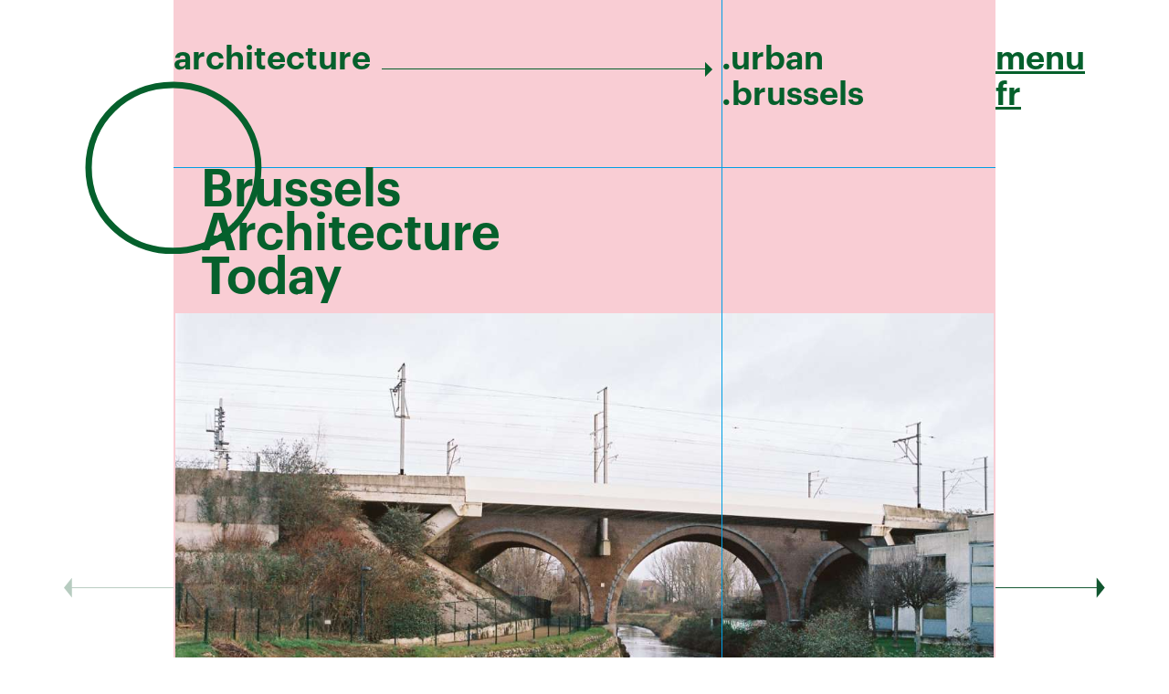

--- FILE ---
content_type: text/html; charset=UTF-8
request_url: https://architecture.urban.brussels/nl/interviews/anne-sophie-vanhelder
body_size: 17675
content:
<!DOCTYPE html>
<html lang="nl">
<head>
  <meta charset="utf-8">
  <meta http-equiv="X-UA-Compatible" content="IE=edge">
  <meta name="viewport" content="width=device-width, initial-scale=1">
  <title>Anne-Sophie Vanhelder | Archiweek</title>
  <meta name="description" content="Désignez une production architecturale récente qui vous semble intéressante et expliquez pourquoi?
Ce n’est pas pour son aménagement en tant que tel mais plutôt pour la vue sur le paysage qu’il nous offre que cet espace public est intéressant. Ce tronçon de la promenade verte est l’un des seuls...">
  <meta name="apple-mobile-web-app-capable" content="yes">
    
    
  <meta name="apple-mobile-web-app-title" content="architecture">
  <meta name="application-name" content="architecture">
  <meta name="msapplication-TileColor" content="#ffffff">
  <meta property="og:title" content="Anne-Sophie Vanhelder | Archiweek">
  <meta property="og:description" content="Désignez une production architecturale récente qui vous semble intéressante et expliquez pourquoi?
Ce n’est pas pour son aménagement en tant que tel mais plutôt pour la vue sur le paysage qu’il nous offre que cet espace public est intéressant. Ce tronçon de la promenade verte est l’un des seuls...">
  
  <meta property="og:image" content="https://architecture.urban.brussels/imagecache/small/1583744724-41-bat-annesophievanhelder-portrait-web-3.jpg">
  
  <meta property="og:image:width" content="800">
  
  <meta property="og:image:heigth" content="1196.0132890365">
    
  <meta property="og:url" content="http://architecture.urban.brussels/nl/interviews/anne-sophie-vanhelder">
  <link rel="apple-touch-icon" sizes="180x180" href="/apple-touch-icon.png">
  <link rel="icon" type="image/png" sizes="32x32" href="/favicon-32x32.png">
  <link rel="icon" type="image/png" sizes="16x16" href="/favicon-16x16.png">
  <link rel="manifest" href="/site.webmanifest">
  <!-- Styles -->
      <link href="/assets/front/screen-v2.min.css" rel="stylesheet">
  
  </head>
<body>
  <div class="page wrapper wrapper--interviews wrapper--detail  anne-sophie-vanhelder">
    <header class="header" id="header">
  <div class="header__inner">
    <h1 class="logo">
  <a href="https://architecture.urban.brussels/nl" class="logo__link">
    <span>architecture<i class="arrow"></i></span>
    <span>.urban<br>.brussels</span>
  </a>
</h1>
    <section class="header__tools">
      <div class="menu-open">menu</div>
      <div class="lang">
                <div class="lang__item "><a href="https://architecture.urban.brussels/nl/lang/fr" class="lang__link">fr</a></div>
                <div class="lang__item  hidden "><a href="https://architecture.urban.brussels/nl/lang/nl" class="lang__link">nl</a></div>
              </div>
    </section>
    <section class="menu">
      <h1 class="logo">
  <a href="https://architecture.urban.brussels/nl" class="logo__link">
    <span>architecture<i class="arrow"></i></span>
    <span>.urban<br>.brussels</span>
  </a>
</h1>
      <nav class="nav">
  <div class="nav__section nav__section--portails">
    <ul class="nav__list">
      <li class="nav__item">
                                  <a href="http://stedenbouw.irisnet.be/?set_language=nl" class="nav__link external">Stedenbouw en architectuur</a>
      </li>
      <li class="nav__item">
                                  <a href="http://erfgoed.brussels/nl?set_language=nl" class="nav__link external">Erfgoed</a>
      </li>
      <li class="nav__item">
        <a href="http://quartiers.brussels" class="nav__link external">Stadsvernieuwing</a>
      </li>
    </ul>
  </div>
  <div class="nav__section">
    <ul class="nav__list">
      <li class="nav__item"><a href="https://architecture.urban.brussels/nl/about" class="nav__link capital">over Brussels Architecture Today</a></li>
      <li class="nav__item">
        <a href="https://archiweek.urban.brussels" class="nav__link external">Archiweek</a>
      </li>
    </ul>
  </div>
</nav>
      <div class="menu-close"></div>
    </section>
  </div>
</header>
    <main class="main" id="main">
      <section class="section intro">
    <h2 class="section__title">Brussels Architecture Today</h2>
  </section>
    <article class="detail detail--interview">
    <section class="section cover">
      <div class="gallery gallery--slideshow">
                   <figure class="gallery__item">
            <img
  data-sizes="auto"
  src="https://architecture.urban.brussels/imagecache/small/1583744736-41-bat-annesophievanhelder-building-web-1.jpg"
  data-src="https://architecture.urban.brussels/imagecache/medium/1583744736-41-bat-annesophievanhelder-building-web-1.jpg"
  data-srcset="https://architecture.urban.brussels/imagecache/small/1583744736-41-bat-annesophievanhelder-building-web-1.jpg 800w,
  https://architecture.urban.brussels/imagecache/medium/1583744736-41-bat-annesophievanhelder-building-web-1.jpg 1200w,
  https://architecture.urban.brussels/imagecache/large/1583744736-41-bat-annesophievanhelder-building-web-1.jpg 1600w"
  alt=""
  class="image-lazy lazyload" />
          </figure>
                  <figure class="gallery__item">
            <img
  data-sizes="auto"
  src="https://architecture.urban.brussels/imagecache/small/1583744736-41-bat-annesophievanhelder-building-web-2.jpg"
  data-src="https://architecture.urban.brussels/imagecache/medium/1583744736-41-bat-annesophievanhelder-building-web-2.jpg"
  data-srcset="https://architecture.urban.brussels/imagecache/small/1583744736-41-bat-annesophievanhelder-building-web-2.jpg 800w,
  https://architecture.urban.brussels/imagecache/medium/1583744736-41-bat-annesophievanhelder-building-web-2.jpg 1200w,
  https://architecture.urban.brussels/imagecache/large/1583744736-41-bat-annesophievanhelder-building-web-2.jpg 1600w"
  alt=""
  class="image-lazy lazyload" />
          </figure>
                  <figure class="gallery__item">
            <img
  data-sizes="auto"
  src="https://architecture.urban.brussels/imagecache/small/1583744736-41-bat-annesophievanhelder-building-web-3.jpg"
  data-src="https://architecture.urban.brussels/imagecache/medium/1583744736-41-bat-annesophievanhelder-building-web-3.jpg"
  data-srcset="https://architecture.urban.brussels/imagecache/small/1583744736-41-bat-annesophievanhelder-building-web-3.jpg 800w,
  https://architecture.urban.brussels/imagecache/medium/1583744736-41-bat-annesophievanhelder-building-web-3.jpg 1200w,
  https://architecture.urban.brussels/imagecache/large/1583744736-41-bat-annesophievanhelder-building-web-3.jpg 1600w"
  alt=""
  class="image-lazy lazyload" />
          </figure>
                  <figure class="gallery__item">
            <img
  data-sizes="auto"
  src="https://architecture.urban.brussels/imagecache/small/1583744736-41-bat-annesophievanhelder-building-web-4.jpg"
  data-src="https://architecture.urban.brussels/imagecache/medium/1583744736-41-bat-annesophievanhelder-building-web-4.jpg"
  data-srcset="https://architecture.urban.brussels/imagecache/small/1583744736-41-bat-annesophievanhelder-building-web-4.jpg 800w,
  https://architecture.urban.brussels/imagecache/medium/1583744736-41-bat-annesophievanhelder-building-web-4.jpg 1200w,
  https://architecture.urban.brussels/imagecache/large/1583744736-41-bat-annesophievanhelder-building-web-4.jpg 1600w"
  alt=""
  class="image-lazy lazyload" />
          </figure>
               </div>
      <div class="cover__caption body">
        <p>Promenade verte  <br />
Entre le quai d’AA et le boulevard Industriel — Anderlecht  <br />
2017  <br />
Architecture: Beliris</p>
      </div>
    </section>
    <div class="detail__inner">
      <section class="detail__text">
                   <figure class="detail__une">
          <img
  data-sizes="auto"
  src="https://architecture.urban.brussels/imagecache/small/1583744724-41-bat-annesophievanhelder-portrait-web-3.jpg"
  data-src="https://architecture.urban.brussels/imagecache/medium/1583744724-41-bat-annesophievanhelder-portrait-web-3.jpg"
  data-srcset="https://architecture.urban.brussels/imagecache/small/1583744724-41-bat-annesophievanhelder-portrait-web-3.jpg 800w,
  https://architecture.urban.brussels/imagecache/medium/1583744724-41-bat-annesophievanhelder-portrait-web-3.jpg 1200w,
  https://architecture.urban.brussels/imagecache/large/1583744724-41-bat-annesophievanhelder-portrait-web-3.jpg 1600w"
  alt=""
  class="image-lazy lazyload" />
          </figure>
                 <h1 class="detail__title">Anne-Sophie<br />Vanhelder</h1>
        <div class="detail__content body">
          <h3>Désignez une production architecturale récente qui vous semble intéressante et expliquez pourquoi?</h3>
<p>Ce n’est pas pour son aménagement en tant que tel mais plutôt pour la vue sur le paysage qu’il nous offre que cet espace public est intéressant. Ce tronçon de la promenade verte est l’un des seuls endroits où l’on peut profiter de la Senne à ciel ouvert. Cet aménagement nous permet d’entrevoir la Senne qui coule à travers un paysage de hangars, d’entrepôts, d’infrastructures routières et ferroviaires. Ses berges sont recouvertes d’une végétation sauvage offrant un tiers paysage rare dans un contexte urbain. Actuellement peu visible et difficile d’accès cet aménagement offre donc l’opportunité de son désenclavement sur une petite partie, tout en nous laissant un goût de trop peu. La Senne pourrait en effet constituer l’opportunité de créer une promenade le long de ses berges afin d’offrir un espace public à l’échelle de la zone industrielle, un lieu de représentation pour ce quartier qui accueillera à court et moyen terme un grand nombre d’habitants.</p>
<h3>Comment percevez-vous le contexte architectural à Bruxelles aujourd’hui?</h3>
<p>Créatif, ambitieux et en mutation. Il est impressionnant de voir le nombre de projets qui vont se développer en région bruxelloise dans les prochaines années, notamment dans l’ancienne zone industrielle d’Anderlecht devenue une Zone d’Entreprise en Milieu Urbain (ZEMU). L’encadrement de ces projets publics et privés par l’équipe Canal, ainsi que le recours de plus en plus systématique aux procédures de concours garantissent une qualité urbaine et architecturale. Créer de nouvelles typologies mêlant activités productives et habitat constitue un réel défi. Reste à savoir quel type d’activités permettront à la fois une mixité et une cohabitation cohérente entre les différentes fonctions.</p>
<h3>Présentez-vous en quelques lignes.</h3>
<p>Architecte de formation, j’ai développé un réel intérêt pour l’urbanisme lors de mon master de spécialisation à l’ULB. J’ai pu, notamment grâce à mon stage chez le bouwmeester de Bruxelles, comprendre les outils de gouvernance et de fabrication de la ville au service d’une vision urbaine. J’ai intégré fin 2018 le bureau d’étude CityTools dans lequel je travaille sur de nombreux projets de requalification d’espaces urbains.</p>        </div>
      </section>
    </div>
  </article>
  <nav class="nav nav--pagination">
    <ul class="nav__list">
       <li class="nav__item prev"><a href="https://architecture.urban.brussels/nl/interviews/simon-bidal" class="nav__link">Vorig interview<i class="arrow"></i></a></li>      <li class="nav__item"><a href="https://architecture.urban.brussels/nl" class="nav__link">Alle interviews</a></li>
       <li class="nav__item next"><a href="https://architecture.urban.brussels/nl/interviews/dieter-leyssen" class="nav__link">Volgende interview<i class="arrow"></i></a></li>    </ul>
  </nav>
      <section class="section index index--interviews">
  <div class="index__inner">
    <div class="index__content">
          <article class="block block--interview">
  <div class="block__inner">
    <a href="https://architecture.urban.brussels/nl/interviews/dieter-leyssen" class="block__link">
      <section class="block__media">
                   <img
  data-sizes="auto"
  src="https://architecture.urban.brussels/imagecache/small/1583742595-57-bat-dieterleyssen-portrait-web-1.jpg"
  data-src="https://architecture.urban.brussels/imagecache/medium/1583742595-57-bat-dieterleyssen-portrait-web-1.jpg"
  data-srcset="https://architecture.urban.brussels/imagecache/small/1583742595-57-bat-dieterleyssen-portrait-web-1.jpg 800w,
  https://architecture.urban.brussels/imagecache/medium/1583742595-57-bat-dieterleyssen-portrait-web-1.jpg 1200w,
  https://architecture.urban.brussels/imagecache/large/1583742595-57-bat-dieterleyssen-portrait-web-1.jpg 1600w"
  alt=""
  class="image-lazy lazyload" />
               </section>
      <section class="block__text">
        <h2 class="block__title">Dieter<br/>Leyssen</h2>
        <span class="block__about">over</span>
        <h3 class="block__subtitle">État de Lieu</h3>
      </section>
    </a>
  </div>
</article>
          <article class="block block--interview">
  <div class="block__inner">
    <a href="https://architecture.urban.brussels/nl/interviews/antoine-chaudemanche" class="block__link">
      <section class="block__media">
                   <img
  data-sizes="auto"
  src="https://architecture.urban.brussels/imagecache/small/1571045073-13-bat-antoinechaudemanche-portrait-web-05.jpg"
  data-src="https://architecture.urban.brussels/imagecache/medium/1571045073-13-bat-antoinechaudemanche-portrait-web-05.jpg"
  data-srcset="https://architecture.urban.brussels/imagecache/small/1571045073-13-bat-antoinechaudemanche-portrait-web-05.jpg 800w,
  https://architecture.urban.brussels/imagecache/medium/1571045073-13-bat-antoinechaudemanche-portrait-web-05.jpg 1200w,
  https://architecture.urban.brussels/imagecache/large/1571045073-13-bat-antoinechaudemanche-portrait-web-05.jpg 1600w"
  alt=""
  class="image-lazy lazyload" />
               </section>
      <section class="block__text">
        <h2 class="block__title">Antoine<br/>Chaudemanche</h2>
        <span class="block__about">over</span>
        <h3 class="block__subtitle">ABC-Art Basic for Children</h3>
      </section>
    </a>
  </div>
</article>
          <article class="block block--interview">
  <div class="block__inner">
    <a href="https://architecture.urban.brussels/nl/interviews/hubert-lionnez" class="block__link">
      <section class="block__media">
                   <img
  data-sizes="auto"
  src="https://architecture.urban.brussels/imagecache/small/1577097300-bat-23-hubertlionnez-web-3.jpg"
  data-src="https://architecture.urban.brussels/imagecache/medium/1577097300-bat-23-hubertlionnez-web-3.jpg"
  data-srcset="https://architecture.urban.brussels/imagecache/small/1577097300-bat-23-hubertlionnez-web-3.jpg 800w,
  https://architecture.urban.brussels/imagecache/medium/1577097300-bat-23-hubertlionnez-web-3.jpg 1200w,
  https://architecture.urban.brussels/imagecache/large/1577097300-bat-23-hubertlionnez-web-3.jpg 1600w"
  alt=""
  class="image-lazy lazyload" />
               </section>
      <section class="block__text">
        <h2 class="block__title">Hubert<br/>Lionnez</h2>
        <span class="block__about">over</span>
        <h3 class="block__subtitle">Divercity</h3>
      </section>
    </a>
  </div>
</article>
        </div>
        <div class="button arrow-link">
      <i class="arrow"></i>
      <a href="https://architecture.urban.brussels/nl" class="button__link">Bekijk alle interviews van Brussels Architecture Today</a>
    </div>
      </div>
</section>
    
  <section class="section">
          <script type="text/javascript">
    var json_url = 'https://architecture.urban.brussels/nl/json/interview/54';
  </script>
  <div id="map" class="map"></div>
</section>
    
      <section class="section outro">
  <h2 class="section__title">Over</h2>
  <div class="body">
    <p>De interviews werden verzameld na een oproep die in september 2019 werd gelanceerd. Meer dan 60 mensen hebben deelgenomen. Een jury werd samengesteld om de antwoorden te evalueren en de beste te selecteren om hier te publiceren in groepen van 10 interviews om de 15 dagen. De jury werd op 2 oktober samengesteld door de volgende mensen: Guy Condé Reis (Urban.brussels), Lisa De Visscher (A+), Pablo Lhoas (ULB-La Cambre), Sophie Gérard (BMA), Audrey Moulu (BMA), Guillaume Sokal (SLRB) et Nicolas Hemeleers (CityTools).  </p>
<p>Het project is echter nog niet klaar. Een tweede fase is in volle gang: we nodigen nu iedereen uit om het formulier ook in te vullen. De oproep wordt een continue bijdrage in de komende weken en maanden. Een tweede jury kan worden samengesteld. Het formulier is nog steeds online. <a href="https://archiweek-brussels.typeform.com/to/vZVJmv">Vul het in.</a></p>
<p>Het project wordt geleid door urban.brussels en gecoördineerd door een multidisciplinair team van curatoren bestaande uit <a href="http://www.citytools.be">CityTools</a> (stadsplanning), <a href="https://www.speculoos.com">Spec uloos</a> (grafisch vormgeving), <a href="http://variable.club">Variable</a> (website) en <a href="https://thomasost.com">Thomas Ost</a> (fotografie).</p>  </div>
</section>
      </main>
    <footer class="footer">
  <div class="footer__inner">
    <section class="footer__section">
      <p>Contact:<br><a href="mailto:archiweek@urban.brussels">archiweek@urban.brussels</a></p>
    </section>
    <section class="footer__section footer__links">
      <div class="credits">
        <p>Grafisch vormgeving <a href="https://www.speculoos.com">Spec uloos</a> en website <a href="http://variable.club">Variable</a>.</p>      </div>
      <div class="partners">
        <a href="http://urban.brussels/"><img src="/assets/front/images/logo-urban-brussels.svg" alt="urban.brussels"></a>
      </div>
    </section>
  </div>
</footer>
  </div>
      <script src="/assets/front/scripts-v2.min.js"></script>
  </body>
</html>


--- FILE ---
content_type: image/svg+xml
request_url: https://architecture.urban.brussels/assets/front/images/shape-u.svg
body_size: 537
content:
<svg xmlns="http://www.w3.org/2000/svg" width="500" height="546" viewBox="0 0 500 546">
  <path fill="none" stroke="#05602C" stroke-width="7" d="M184.437,541.939 C256.617,541.939 313.403,512.803 345.878,459.534 L345.878,527.468 L345.878,531.004 L349.413,531.004 L492.526,531.004 L496.061,531.004 L496.061,527.468 L496.061,7.536 L496.061,4 L492.526,4 L349.413,4 L345.878,4 L345.878,7.536 L345.878,312.735 C345.878,381.072 305.724,423.525 241.086,423.525 C181.796,423.525 154.182,391.48 154.182,322.677 L154.182,7.536 L154.182,4 L150.647,4 L7.535,4 L4,4 L4,7.536 L4,342.559 C4,469.268 69.766,541.939 184.437,541.939 Z"/>
</svg>


--- FILE ---
content_type: image/svg+xml
request_url: https://architecture.urban.brussels/assets/front/images/pointer-blue.svg
body_size: 632
content:
<svg xmlns="http://www.w3.org/2000/svg" width="27" height="27" viewBox="0 0 27 27">
  <g fill="none" fill-rule="evenodd" transform="translate(-576.000000, -1190.000000) translate(446.000000, 0.000000) translate(132.693000, 1193.452000)">
    <path fill="#00A3DA" d="M10.452,20.903 C16.224,20.903 20.904,16.224 20.904,10.451 C20.904,4.679 16.224,-1.13686838e-13 10.452,-1.13686838e-13 C4.68,-1.13686838e-13 0,4.679 0,10.451 C0,16.224 4.68,20.903 10.452,20.903"/>
    <path stroke="#10562F" stroke-width="5" d="M10.452,20.903 C16.224,20.903 20.904,16.224 20.904,10.451 C20.904,4.679 16.224,-1.13686838e-13 10.452,-1.13686838e-13 C4.68,-1.13686838e-13 0,4.679 0,10.451 C0,16.224 4.68,20.903 10.452,20.903 Z"/>
  </g>
</svg>


--- FILE ---
content_type: image/svg+xml
request_url: https://architecture.urban.brussels/assets/front/images/icon-zoomin.svg
body_size: 185
content:
<svg xmlns="http://www.w3.org/2000/svg" width="28" height="29" viewBox="0 0 28 29">
  <path fill="none" stroke="#10562F" d="M2.84217094e-14 13.9199L27.84 13.9199M13.92 27.84L13.92 0" transform="translate(-258.000000, -906.000000) translate(258.080000, 906.253300)"/>
</svg>


--- FILE ---
content_type: image/svg+xml
request_url: https://architecture.urban.brussels/assets/front/images/arrow-next.svg
body_size: 271
content:
<svg xmlns="http://www.w3.org/2000/svg" width="265" height="23" viewBox="0 0 265 23">
  <g fill="none" fill-rule="evenodd" transform="translate(-893.000000, -576.000000) translate(893.627700, 576.647900)">
    <polygon fill="#10562F" points="255.224 0 255.224 21.903 264.039 10.952"/>
    <path stroke="#10562F" d="M0,10.9517 L259.632,10.9517"/>
  </g>
</svg>


--- FILE ---
content_type: image/svg+xml
request_url: https://architecture.urban.brussels/assets/front/images/icon-zoomout.svg
body_size: 115
content:
<svg xmlns="http://www.w3.org/2000/svg" width="28" height="2" viewBox="0 0 28 2">
  <path fill="none" stroke="#10562F" d="M258.08,978 L285.92,978" transform="translate(-258.000000, -977.000000)"/>
</svg>


--- FILE ---
content_type: image/svg+xml
request_url: https://architecture.urban.brussels/assets/front/images/arrow-prev.svg
body_size: 265
content:
<svg xmlns="http://www.w3.org/2000/svg" width="265" height="23" viewBox="0 0 265 23">
  <g fill="none" fill-rule="evenodd" transform="translate(-52.000000, -576.000000) translate(52.000100, 576.647900)">
    <polygon fill="#10562F" points="8.815 0 8.815 21.903 0 10.952"/>
    <path stroke="#10562F" d="M264.0393,10.9517 L4.4073,10.9517"/>
  </g>
</svg>


--- FILE ---
content_type: application/javascript
request_url: https://architecture.urban.brussels/assets/front/scripts-v2.min.js
body_size: 860116
content:
!function(){return function t(e,i,r){function n(a,s){if(!i[a]){if(!e[a]){var l="function"==typeof require&&require;if(!s&&l)return l(a,!0);if(o)return o(a,!0);var u=new Error("Cannot find module '"+a+"'");throw u.code="MODULE_NOT_FOUND",u}var c=i[a]={exports:{}};e[a][0].call(c.exports,function(t){return n(e[a][1][t]||t)},c,c.exports,t,e,i,r)}return i[a].exports}for(var o="function"==typeof require&&require,a=0;a<r.length;a++)n(r[a]);return n}}()({1:[function(t,e,i){!function(t,i){"use strict";"function"==typeof define&&define.amd?define(i):"object"==typeof e&&e.exports?e.exports=i():t.matchesSelector=i()}(window,function(){"use strict";var t=function(){var t=window.Element.prototype;if(t.matches)return"matches";if(t.matchesSelector)return"matchesSelector";for(var e=["webkit","moz","ms","o"],i=0;i<e.length;i++){var r=e[i]+"MatchesSelector";if(t[r])return r}}();return function(e,i){return e[t](i)}})},{}],2:[function(t,e,i){var r,n;r="undefined"!=typeof window?window:this,n=function(){"use strict";function t(){}var e=t.prototype;return e.on=function(t,e){if(t&&e){var i=this._events=this._events||{},r=i[t]=i[t]||[];return-1==r.indexOf(e)&&r.push(e),this}},e.once=function(t,e){if(t&&e){this.on(t,e);var i=this._onceEvents=this._onceEvents||{};return(i[t]=i[t]||{})[e]=!0,this}},e.off=function(t,e){var i=this._events&&this._events[t];if(i&&i.length){var r=i.indexOf(e);return-1!=r&&i.splice(r,1),this}},e.emitEvent=function(t,e){var i=this._events&&this._events[t];if(i&&i.length){i=i.slice(0),e=e||[];for(var r=this._onceEvents&&this._onceEvents[t],n=0;n<i.length;n++){var o=i[n];r&&r[o]&&(this.off(t,o),delete r[o]),o.apply(this,e)}return this}},e.allOff=function(){delete this._events,delete this._onceEvents},t},"function"==typeof define&&define.amd?define(n):"object"==typeof e&&e.exports?e.exports=n():r.EvEmitter=n()},{}],3:[function(t,e,i){!function(i,r){"function"==typeof define&&define.amd?define(["desandro-matches-selector/matches-selector"],function(t){return r(i,t)}):"object"==typeof e&&e.exports?e.exports=r(i,t("desandro-matches-selector")):i.fizzyUIUtils=r(i,i.matchesSelector)}(window,function(t,e){"use strict";var i={extend:function(t,e){for(var i in e)t[i]=e[i];return t},modulo:function(t,e){return(t%e+e)%e}},r=Array.prototype.slice;i.makeArray=function(t){return Array.isArray(t)?t:null==t?[]:"object"==typeof t&&"number"==typeof t.length?r.call(t):[t]},i.removeFrom=function(t,e){var i=t.indexOf(e);-1!=i&&t.splice(i,1)},i.getParent=function(t,i){for(;t.parentNode&&t!=document.body;)if(t=t.parentNode,e(t,i))return t},i.getQueryElement=function(t){return"string"==typeof t?document.querySelector(t):t},i.handleEvent=function(t){var e="on"+t.type;this[e]&&this[e](t)},i.filterFindElements=function(t,r){t=i.makeArray(t);var n=[];return t.forEach(function(t){if(t instanceof HTMLElement)if(r){e(t,r)&&n.push(t);for(var i=t.querySelectorAll(r),o=0;o<i.length;o++)n.push(i[o])}else n.push(t)}),n},i.debounceMethod=function(t,e,i){i=i||100;var r=t.prototype[e],n=e+"Timeout";t.prototype[e]=function(){var t=this[n];clearTimeout(t);var e=arguments,o=this;this[n]=setTimeout(function(){r.apply(o,e),delete o[n]},i)}},i.docReady=function(t){var e=document.readyState;"complete"==e||"interactive"==e?setTimeout(t):document.addEventListener("DOMContentLoaded",t)},i.toDashed=function(t){return t.replace(/(.)([A-Z])/g,function(t,e,i){return e+"-"+i}).toLowerCase()};var n=t.console;return i.htmlInit=function(e,r){i.docReady(function(){var o=i.toDashed(r),a="data-"+o,s=document.querySelectorAll("["+a+"]"),l=document.querySelectorAll(".js-"+o),u=i.makeArray(s).concat(i.makeArray(l)),c=a+"-options",p=t.jQuery;u.forEach(function(t){var i,o=t.getAttribute(a)||t.getAttribute(c);try{i=o&&JSON.parse(o)}catch(e){return void(n&&n.error("Error parsing "+a+" on "+t.className+": "+e))}var s=new e(t,i);p&&p.data(t,r,s)})})},i})},{"desandro-matches-selector":1}],4:[function(t,e,i){!function(i,r){"function"==typeof define&&define.amd?define(["flickity/js/index","imagesloaded/imagesloaded"],function(t,e){return r(i,t,e)}):"object"==typeof e&&e.exports?e.exports=r(i,t("flickity"),t("imagesloaded")):i.Flickity=r(i,i.Flickity,i.imagesLoaded)}(window,function(t,e,i){"use strict";e.createMethods.push("_createImagesLoaded");var r=e.prototype;return r._createImagesLoaded=function(){this.on("activate",this.imagesLoaded)},r.imagesLoaded=function(){if(this.options.imagesLoaded){var t=this;i(this.slider).on("progress",function(e,i){var r=t.getParentCell(i.img);t.cellSizeChange(r&&r.element),t.options.freeScroll||t.positionSliderAtSelected()})}},e})},{flickity:10,imagesloaded:17}],5:[function(t,e,i){!function(i,r){"function"==typeof define&&define.amd?define(["./flickity","fizzy-ui-utils/utils"],function(t,e){return r(i,t,e)}):"object"==typeof e&&e.exports?e.exports=r(i,t("./flickity"),t("fizzy-ui-utils")):r(i,i.Flickity,i.fizzyUIUtils)}(window,function(t,e,i){"use strict";var r=e.prototype;return r.insert=function(t,e){var i=this._makeCells(t);if(i&&i.length){var r=this.cells.length;e=void 0===e?r:e;var n=function(t){var e=document.createDocumentFragment();return t.forEach(function(t){e.appendChild(t.element)}),e}(i),o=e==r;if(o)this.slider.appendChild(n);else{var a=this.cells[e].element;this.slider.insertBefore(n,a)}if(0===e)this.cells=i.concat(this.cells);else if(o)this.cells=this.cells.concat(i);else{var s=this.cells.splice(e,r-e);this.cells=this.cells.concat(i).concat(s)}this._sizeCells(i),this.cellChange(e,!0)}},r.append=function(t){this.insert(t,this.cells.length)},r.prepend=function(t){this.insert(t,0)},r.remove=function(t){var e=this.getCells(t);if(e&&e.length){var r=this.cells.length-1;e.forEach(function(t){t.remove();var e=this.cells.indexOf(t);r=Math.min(e,r),i.removeFrom(this.cells,t)},this),this.cellChange(r,!0)}},r.cellSizeChange=function(t){var e=this.getCell(t);if(e){e.getSize();var i=this.cells.indexOf(e);this.cellChange(i)}},r.cellChange=function(t,e){var i=this.selectedElement;this._positionCells(t),this._getWrapShiftCells(),this.setGallerySize();var r=this.getCell(i);r&&(this.selectedIndex=this.getCellSlideIndex(r)),this.selectedIndex=Math.min(this.slides.length-1,this.selectedIndex),this.emitEvent("cellChange",[t]),this.select(this.selectedIndex),e&&this.positionSliderAtSelected()},e})},{"./flickity":9,"fizzy-ui-utils":3}],6:[function(t,e,i){!function(i,r){"function"==typeof define&&define.amd?define(["fizzy-ui-utils/utils"],function(t){return r(i,t)}):"object"==typeof e&&e.exports?e.exports=r(i,t("fizzy-ui-utils")):(i.Flickity=i.Flickity||{},i.Flickity.animatePrototype=r(i,i.fizzyUIUtils))}(window,function(t,e){"use strict";var i={startAnimation:function(){this.isAnimating||(this.isAnimating=!0,this.restingFrames=0,this.animate())},animate:function(){this.applyDragForce(),this.applySelectedAttraction();var t=this.x;if(this.integratePhysics(),this.positionSlider(),this.settle(t),this.isAnimating){var e=this;requestAnimationFrame(function(){e.animate()})}},positionSlider:function(){var t=this.x;this.options.wrapAround&&this.cells.length>1&&(t=e.modulo(t,this.slideableWidth),t-=this.slideableWidth,this.shiftWrapCells(t)),this.setTranslateX(t,this.isAnimating),this.dispatchScrollEvent()},setTranslateX:function(t,e){t+=this.cursorPosition,t=this.options.rightToLeft?-t:t;var i=this.getPositionValue(t);this.slider.style.transform=e?"translate3d("+i+",0,0)":"translateX("+i+")"},dispatchScrollEvent:function(){var t=this.slides[0];if(t){var e=-this.x-t.target,i=e/this.slidesWidth;this.dispatchEvent("scroll",null,[i,e])}},positionSliderAtSelected:function(){this.cells.length&&(this.x=-this.selectedSlide.target,this.velocity=0,this.positionSlider())},getPositionValue:function(t){return this.options.percentPosition?.01*Math.round(t/this.size.innerWidth*1e4)+"%":Math.round(t)+"px"},settle:function(t){this.isPointerDown||Math.round(100*this.x)!=Math.round(100*t)||this.restingFrames++,this.restingFrames>2&&(this.isAnimating=!1,delete this.isFreeScrolling,this.positionSlider(),this.dispatchEvent("settle",null,[this.selectedIndex]))},shiftWrapCells:function(t){var e=this.cursorPosition+t;this._shiftCells(this.beforeShiftCells,e,-1);var i=this.size.innerWidth-(t+this.slideableWidth+this.cursorPosition);this._shiftCells(this.afterShiftCells,i,1)},_shiftCells:function(t,e,i){for(var r=0;r<t.length;r++){var n=t[r],o=e>0?i:0;n.wrapShift(o),e-=n.size.outerWidth}},_unshiftCells:function(t){if(t&&t.length)for(var e=0;e<t.length;e++)t[e].wrapShift(0)},integratePhysics:function(){this.x+=this.velocity,this.velocity*=this.getFrictionFactor()},applyForce:function(t){this.velocity+=t},getFrictionFactor:function(){return 1-this.options[this.isFreeScrolling?"freeScrollFriction":"friction"]},getRestingPosition:function(){return this.x+this.velocity/(1-this.getFrictionFactor())},applyDragForce:function(){if(this.isDraggable&&this.isPointerDown){var t=this.dragX-this.x-this.velocity;this.applyForce(t)}},applySelectedAttraction:function(){if(!(this.isDraggable&&this.isPointerDown)&&!this.isFreeScrolling&&this.slides.length){var t=(-1*this.selectedSlide.target-this.x)*this.options.selectedAttraction;this.applyForce(t)}}};return i})},{"fizzy-ui-utils":3}],7:[function(t,e,i){!function(i,r){"function"==typeof define&&define.amd?define(["get-size/get-size"],function(t){return r(i,t)}):"object"==typeof e&&e.exports?e.exports=r(i,t("get-size")):(i.Flickity=i.Flickity||{},i.Flickity.Cell=r(i,i.getSize))}(window,function(t,e){"use strict";function i(t,e){this.element=t,this.parent=e,this.create()}var r=i.prototype;return r.create=function(){this.element.style.position="absolute",this.element.setAttribute("aria-hidden","true"),this.x=0,this.shift=0},r.destroy=function(){this.unselect(),this.element.style.position="";var t=this.parent.originSide;this.element.style[t]=""},r.getSize=function(){this.size=e(this.element)},r.setPosition=function(t){this.x=t,this.updateTarget(),this.renderPosition(t)},r.updateTarget=r.setDefaultTarget=function(){var t="left"==this.parent.originSide?"marginLeft":"marginRight";this.target=this.x+this.size[t]+this.size.width*this.parent.cellAlign},r.renderPosition=function(t){var e=this.parent.originSide;this.element.style[e]=this.parent.getPositionValue(t)},r.select=function(){this.element.classList.add("is-selected"),this.element.removeAttribute("aria-hidden")},r.unselect=function(){this.element.classList.remove("is-selected"),this.element.setAttribute("aria-hidden","true")},r.wrapShift=function(t){this.shift=t,this.renderPosition(this.x+this.parent.slideableWidth*t)},r.remove=function(){this.element.parentNode.removeChild(this.element)},i})},{"get-size":16}],8:[function(t,e,i){!function(i,r){"function"==typeof define&&define.amd?define(["./flickity","unidragger/unidragger","fizzy-ui-utils/utils"],function(t,e,n){return r(i,t,e,n)}):"object"==typeof e&&e.exports?e.exports=r(i,t("./flickity"),t("unidragger"),t("fizzy-ui-utils")):i.Flickity=r(i,i.Flickity,i.Unidragger,i.fizzyUIUtils)}(window,function(t,e,i,r){"use strict";r.extend(e.defaults,{draggable:">1",dragThreshold:3}),e.createMethods.push("_createDrag");var n=e.prototype;r.extend(n,i.prototype),n._touchActionValue="pan-y";var o="createTouch"in document,a=!1;n._createDrag=function(){this.on("activate",this.onActivateDrag),this.on("uiChange",this._uiChangeDrag),this.on("deactivate",this.onDeactivateDrag),this.on("cellChange",this.updateDraggable),o&&!a&&(t.addEventListener("touchmove",function(){}),a=!0)},n.onActivateDrag=function(){this.handles=[this.viewport],this.bindHandles(),this.updateDraggable()},n.onDeactivateDrag=function(){this.unbindHandles(),this.element.classList.remove("is-draggable")},n.updateDraggable=function(){">1"==this.options.draggable?this.isDraggable=this.slides.length>1:this.isDraggable=this.options.draggable,this.isDraggable?this.element.classList.add("is-draggable"):this.element.classList.remove("is-draggable")},n.bindDrag=function(){this.options.draggable=!0,this.updateDraggable()},n.unbindDrag=function(){this.options.draggable=!1,this.updateDraggable()},n._uiChangeDrag=function(){delete this.isFreeScrolling},n.pointerDown=function(e,i){this.isDraggable?this.okayPointerDown(e)&&(this._pointerDownPreventDefault(e),this.pointerDownFocus(e),document.activeElement!=this.element&&this.pointerDownBlur(),this.dragX=this.x,this.viewport.classList.add("is-pointer-down"),this.pointerDownScroll=l(),t.addEventListener("scroll",this),this._pointerDownDefault(e,i)):this._pointerDownDefault(e,i)},n._pointerDownDefault=function(t,e){this.pointerDownPointer={pageX:e.pageX,pageY:e.pageY},this._bindPostStartEvents(t),this.dispatchEvent("pointerDown",t,[e])};var s={INPUT:!0,TEXTAREA:!0,SELECT:!0};function l(){return{x:t.pageXOffset,y:t.pageYOffset}}return n.pointerDownFocus=function(t){s[t.target.nodeName]||this.focus()},n._pointerDownPreventDefault=function(t){var e="touchstart"==t.type,i="touch"==t.pointerType,r=s[t.target.nodeName];e||i||r||t.preventDefault()},n.hasDragStarted=function(t){return Math.abs(t.x)>this.options.dragThreshold},n.pointerUp=function(t,e){delete this.isTouchScrolling,this.viewport.classList.remove("is-pointer-down"),this.dispatchEvent("pointerUp",t,[e]),this._dragPointerUp(t,e)},n.pointerDone=function(){t.removeEventListener("scroll",this),delete this.pointerDownScroll},n.dragStart=function(e,i){this.isDraggable&&(this.dragStartPosition=this.x,this.startAnimation(),t.removeEventListener("scroll",this),this.dispatchEvent("dragStart",e,[i]))},n.pointerMove=function(t,e){var i=this._dragPointerMove(t,e);this.dispatchEvent("pointerMove",t,[e,i]),this._dragMove(t,e,i)},n.dragMove=function(t,e,i){if(this.isDraggable){t.preventDefault(),this.previousDragX=this.dragX;var r=this.options.rightToLeft?-1:1;this.options.wrapAround&&(i.x=i.x%this.slideableWidth);var n=this.dragStartPosition+i.x*r;if(!this.options.wrapAround&&this.slides.length){var o=Math.max(-this.slides[0].target,this.dragStartPosition);n=n>o?.5*(n+o):n;var a=Math.min(-this.getLastSlide().target,this.dragStartPosition);n=n<a?.5*(n+a):n}this.dragX=n,this.dragMoveTime=new Date,this.dispatchEvent("dragMove",t,[e,i])}},n.dragEnd=function(t,e){if(this.isDraggable){this.options.freeScroll&&(this.isFreeScrolling=!0);var i=this.dragEndRestingSelect();if(this.options.freeScroll&&!this.options.wrapAround){var r=this.getRestingPosition();this.isFreeScrolling=-r>this.slides[0].target&&-r<this.getLastSlide().target}else this.options.freeScroll||i!=this.selectedIndex||(i+=this.dragEndBoostSelect());delete this.previousDragX,this.isDragSelect=this.options.wrapAround,this.select(i),delete this.isDragSelect,this.dispatchEvent("dragEnd",t,[e])}},n.dragEndRestingSelect=function(){var t=this.getRestingPosition(),e=Math.abs(this.getSlideDistance(-t,this.selectedIndex)),i=this._getClosestResting(t,e,1),r=this._getClosestResting(t,e,-1);return i.distance<r.distance?i.index:r.index},n._getClosestResting=function(t,e,i){for(var r=this.selectedIndex,n=1/0,o=this.options.contain&&!this.options.wrapAround?function(t,e){return t<=e}:function(t,e){return t<e};o(e,n)&&(r+=i,n=e,null!==(e=this.getSlideDistance(-t,r)));)e=Math.abs(e);return{distance:n,index:r-i}},n.getSlideDistance=function(t,e){var i=this.slides.length,n=this.options.wrapAround&&i>1,o=n?r.modulo(e,i):e,a=this.slides[o];if(!a)return null;var s=n?this.slideableWidth*Math.floor(e/i):0;return t-(a.target+s)},n.dragEndBoostSelect=function(){if(void 0===this.previousDragX||!this.dragMoveTime||new Date-this.dragMoveTime>100)return 0;var t=this.getSlideDistance(-this.dragX,this.selectedIndex),e=this.previousDragX-this.dragX;return t>0&&e>0?1:t<0&&e<0?-1:0},n.staticClick=function(t,e){var i=this.getParentCell(t.target),r=i&&i.element,n=i&&this.cells.indexOf(i);this.dispatchEvent("staticClick",t,[e,r,n])},n.onscroll=function(){var t=l(),e=this.pointerDownScroll.x-t.x,i=this.pointerDownScroll.y-t.y;(Math.abs(e)>3||Math.abs(i)>3)&&this._pointerDone()},e})},{"./flickity":9,"fizzy-ui-utils":3,unidragger:21}],9:[function(t,e,i){!function(i,r){if("function"==typeof define&&define.amd)define(["ev-emitter/ev-emitter","get-size/get-size","fizzy-ui-utils/utils","./cell","./slide","./animate"],function(t,e,n,o,a,s){return r(i,t,e,n,o,a,s)});else if("object"==typeof e&&e.exports)e.exports=r(i,t("ev-emitter"),t("get-size"),t("fizzy-ui-utils"),t("./cell"),t("./slide"),t("./animate"));else{var n=i.Flickity;i.Flickity=r(i,i.EvEmitter,i.getSize,i.fizzyUIUtils,n.Cell,n.Slide,n.animatePrototype)}}(window,function(t,e,i,r,n,o,a){"use strict";var s=t.jQuery,l=t.getComputedStyle,u=t.console;function c(t,e){for(t=r.makeArray(t);t.length;)e.appendChild(t.shift())}var p=0,h={};function f(t,e){var i=r.getQueryElement(t);if(i){if(this.element=i,this.element.flickityGUID){var n=h[this.element.flickityGUID];return n.option(e),n}s&&(this.$element=s(this.element)),this.options=r.extend({},this.constructor.defaults),this.option(e),this._create()}else u&&u.error("Bad element for Flickity: "+(i||t))}f.defaults={accessibility:!0,cellAlign:"center",freeScrollFriction:.075,friction:.28,namespaceJQueryEvents:!0,percentPosition:!0,resize:!0,selectedAttraction:.025,setGallerySize:!0},f.createMethods=[];var d=f.prototype;r.extend(d,e.prototype),d._create=function(){var e=this.guid=++p;for(var i in this.element.flickityGUID=e,h[e]=this,this.selectedIndex=0,this.restingFrames=0,this.x=0,this.velocity=0,this.originSide=this.options.rightToLeft?"right":"left",this.viewport=document.createElement("div"),this.viewport.className="flickity-viewport",this._createSlider(),(this.options.resize||this.options.watchCSS)&&t.addEventListener("resize",this),this.options.on){var r=this.options.on[i];this.on(i,r)}f.createMethods.forEach(function(t){this[t]()},this),this.options.watchCSS?this.watchCSS():this.activate()},d.option=function(t){r.extend(this.options,t)},d.activate=function(){this.isActive||(this.isActive=!0,this.element.classList.add("flickity-enabled"),this.options.rightToLeft&&this.element.classList.add("flickity-rtl"),this.getSize(),c(this._filterFindCellElements(this.element.children),this.slider),this.viewport.appendChild(this.slider),this.element.appendChild(this.viewport),this.reloadCells(),this.options.accessibility&&(this.element.tabIndex=0,this.element.addEventListener("keydown",this)),this.emitEvent("activate"),this.selectInitialIndex(),this.isInitActivated=!0,this.dispatchEvent("ready"))},d._createSlider=function(){var t=document.createElement("div");t.className="flickity-slider",t.style[this.originSide]=0,this.slider=t},d._filterFindCellElements=function(t){return r.filterFindElements(t,this.options.cellSelector)},d.reloadCells=function(){this.cells=this._makeCells(this.slider.children),this.positionCells(),this._getWrapShiftCells(),this.setGallerySize()},d._makeCells=function(t){return this._filterFindCellElements(t).map(function(t){return new n(t,this)},this)},d.getLastCell=function(){return this.cells[this.cells.length-1]},d.getLastSlide=function(){return this.slides[this.slides.length-1]},d.positionCells=function(){this._sizeCells(this.cells),this._positionCells(0)},d._positionCells=function(t){t=t||0,this.maxCellHeight=t&&this.maxCellHeight||0;var e=0;if(t>0){var i=this.cells[t-1];e=i.x+i.size.outerWidth}for(var r=this.cells.length,n=t;n<r;n++){var o=this.cells[n];o.setPosition(e),e+=o.size.outerWidth,this.maxCellHeight=Math.max(o.size.outerHeight,this.maxCellHeight)}this.slideableWidth=e,this.updateSlides(),this._containSlides(),this.slidesWidth=r?this.getLastSlide().target-this.slides[0].target:0},d._sizeCells=function(t){t.forEach(function(t){t.getSize()})},d.updateSlides=function(){if(this.slides=[],this.cells.length){var t=new o(this);this.slides.push(t);var e="left"==this.originSide?"marginRight":"marginLeft",i=this._getCanCellFit();this.cells.forEach(function(r,n){if(t.cells.length){var a=t.outerWidth-t.firstMargin+(r.size.outerWidth-r.size[e]);i.call(this,n,a)?t.addCell(r):(t.updateTarget(),t=new o(this),this.slides.push(t),t.addCell(r))}else t.addCell(r)},this),t.updateTarget(),this.updateSelectedSlide()}},d._getCanCellFit=function(){var t=this.options.groupCells;if(!t)return function(){return!1};if("number"==typeof t){var e=parseInt(t,10);return function(t){return t%e!=0}}var i="string"==typeof t&&t.match(/^(\d+)%$/),r=i?parseInt(i[1],10)/100:1;return function(t,e){return e<=(this.size.innerWidth+1)*r}},d._init=d.reposition=function(){this.positionCells(),this.positionSliderAtSelected()},d.getSize=function(){this.size=i(this.element),this.setCellAlign(),this.cursorPosition=this.size.innerWidth*this.cellAlign};var m={center:{left:.5,right:.5},left:{left:0,right:1},right:{right:0,left:1}};return d.setCellAlign=function(){var t=m[this.options.cellAlign];this.cellAlign=t?t[this.originSide]:this.options.cellAlign},d.setGallerySize=function(){if(this.options.setGallerySize){var t=this.options.adaptiveHeight&&this.selectedSlide?this.selectedSlide.height:this.maxCellHeight;this.viewport.style.height=t+"px"}},d._getWrapShiftCells=function(){if(this.options.wrapAround){this._unshiftCells(this.beforeShiftCells),this._unshiftCells(this.afterShiftCells);var t=this.cursorPosition,e=this.cells.length-1;this.beforeShiftCells=this._getGapCells(t,e,-1),t=this.size.innerWidth-this.cursorPosition,this.afterShiftCells=this._getGapCells(t,0,1)}},d._getGapCells=function(t,e,i){for(var r=[];t>0;){var n=this.cells[e];if(!n)break;r.push(n),e+=i,t-=n.size.outerWidth}return r},d._containSlides=function(){if(this.options.contain&&!this.options.wrapAround&&this.cells.length){var t=this.options.rightToLeft,e=t?"marginRight":"marginLeft",i=t?"marginLeft":"marginRight",r=this.slideableWidth-this.getLastCell().size[i],n=r<this.size.innerWidth,o=this.cursorPosition+this.cells[0].size[e],a=r-this.size.innerWidth*(1-this.cellAlign);this.slides.forEach(function(t){n?t.target=r*this.cellAlign:(t.target=Math.max(t.target,o),t.target=Math.min(t.target,a))},this)}},d.dispatchEvent=function(t,e,i){var r=e?[e].concat(i):i;if(this.emitEvent(t,r),s&&this.$element){var n=t+=this.options.namespaceJQueryEvents?".flickity":"";if(e){var o=s.Event(e);o.type=t,n=o}this.$element.trigger(n,i)}},d.select=function(t,e,i){if(this.isActive&&(t=parseInt(t,10),this._wrapSelect(t),(this.options.wrapAround||e)&&(t=r.modulo(t,this.slides.length)),this.slides[t])){var n=this.selectedIndex;this.selectedIndex=t,this.updateSelectedSlide(),i?this.positionSliderAtSelected():this.startAnimation(),this.options.adaptiveHeight&&this.setGallerySize(),this.dispatchEvent("select",null,[t]),t!=n&&this.dispatchEvent("change",null,[t]),this.dispatchEvent("cellSelect")}},d._wrapSelect=function(t){var e=this.slides.length;if(!(this.options.wrapAround&&e>1))return t;var i=r.modulo(t,e),n=Math.abs(i-this.selectedIndex),o=Math.abs(i+e-this.selectedIndex),a=Math.abs(i-e-this.selectedIndex);!this.isDragSelect&&o<n?t+=e:!this.isDragSelect&&a<n&&(t-=e),t<0?this.x-=this.slideableWidth:t>=e&&(this.x+=this.slideableWidth)},d.previous=function(t,e){this.select(this.selectedIndex-1,t,e)},d.next=function(t,e){this.select(this.selectedIndex+1,t,e)},d.updateSelectedSlide=function(){var t=this.slides[this.selectedIndex];t&&(this.unselectSelectedSlide(),this.selectedSlide=t,t.select(),this.selectedCells=t.cells,this.selectedElements=t.getCellElements(),this.selectedCell=t.cells[0],this.selectedElement=this.selectedElements[0])},d.unselectSelectedSlide=function(){this.selectedSlide&&this.selectedSlide.unselect()},d.selectInitialIndex=function(){var t=this.options.initialIndex;if(this.isInitActivated)this.select(this.selectedIndex,!1,!0);else{if(t&&"string"==typeof t)if(this.queryCell(t))return void this.selectCell(t,!1,!0);var e=0;t&&this.slides[t]&&(e=t),this.select(e,!1,!0)}},d.selectCell=function(t,e,i){var r=this.queryCell(t);if(r){var n=this.getCellSlideIndex(r);this.select(n,e,i)}},d.getCellSlideIndex=function(t){for(var e=0;e<this.slides.length;e++){if(-1!=this.slides[e].cells.indexOf(t))return e}},d.getCell=function(t){for(var e=0;e<this.cells.length;e++){var i=this.cells[e];if(i.element==t)return i}},d.getCells=function(t){t=r.makeArray(t);var e=[];return t.forEach(function(t){var i=this.getCell(t);i&&e.push(i)},this),e},d.getCellElements=function(){return this.cells.map(function(t){return t.element})},d.getParentCell=function(t){var e=this.getCell(t);return e||(t=r.getParent(t,".flickity-slider > *"),this.getCell(t))},d.getAdjacentCellElements=function(t,e){if(!t)return this.selectedSlide.getCellElements();e=void 0===e?this.selectedIndex:e;var i=this.slides.length;if(1+2*t>=i)return this.getCellElements();for(var n=[],o=e-t;o<=e+t;o++){var a=this.options.wrapAround?r.modulo(o,i):o,s=this.slides[a];s&&(n=n.concat(s.getCellElements()))}return n},d.queryCell=function(t){if("number"==typeof t)return this.cells[t];if("string"==typeof t){if(t.match(/^[#\.]?[\d\/]/))return;t=this.element.querySelector(t)}return this.getCell(t)},d.uiChange=function(){this.emitEvent("uiChange")},d.childUIPointerDown=function(t){"touchstart"!=t.type&&t.preventDefault(),this.focus()},d.onresize=function(){this.watchCSS(),this.resize()},r.debounceMethod(f,"onresize",150),d.resize=function(){if(this.isActive){this.getSize(),this.options.wrapAround&&(this.x=r.modulo(this.x,this.slideableWidth)),this.positionCells(),this._getWrapShiftCells(),this.setGallerySize(),this.emitEvent("resize");var t=this.selectedElements&&this.selectedElements[0];this.selectCell(t,!1,!0)}},d.watchCSS=function(){this.options.watchCSS&&(-1!=l(this.element,":after").content.indexOf("flickity")?this.activate():this.deactivate())},d.onkeydown=function(t){var e=document.activeElement&&document.activeElement!=this.element;if(this.options.accessibility&&!e){var i=f.keyboardHandlers[t.keyCode];i&&i.call(this)}},f.keyboardHandlers={37:function(){var t=this.options.rightToLeft?"next":"previous";this.uiChange(),this[t]()},39:function(){var t=this.options.rightToLeft?"previous":"next";this.uiChange(),this[t]()}},d.focus=function(){var e=t.pageYOffset;this.element.focus({preventScroll:!0}),t.pageYOffset!=e&&t.scrollTo(t.pageXOffset,e)},d.deactivate=function(){this.isActive&&(this.element.classList.remove("flickity-enabled"),this.element.classList.remove("flickity-rtl"),this.unselectSelectedSlide(),this.cells.forEach(function(t){t.destroy()}),this.element.removeChild(this.viewport),c(this.slider.children,this.element),this.options.accessibility&&(this.element.removeAttribute("tabIndex"),this.element.removeEventListener("keydown",this)),this.isActive=!1,this.emitEvent("deactivate"))},d.destroy=function(){this.deactivate(),t.removeEventListener("resize",this),this.allOff(),this.emitEvent("destroy"),s&&this.$element&&s.removeData(this.element,"flickity"),delete this.element.flickityGUID,delete h[this.guid]},r.extend(d,a),f.data=function(t){var e=(t=r.getQueryElement(t))&&t.flickityGUID;return e&&h[e]},r.htmlInit(f,"flickity"),s&&s.bridget&&s.bridget("flickity",f),f.setJQuery=function(t){s=t},f.Cell=n,f.Slide=o,f})},{"./animate":6,"./cell":7,"./slide":15,"ev-emitter":2,"fizzy-ui-utils":3,"get-size":16}],10:[function(t,e,i){var r;window,r=function(t){return t},"function"==typeof define&&define.amd?define(["./flickity","./drag","./prev-next-button","./page-dots","./player","./add-remove-cell","./lazyload"],r):"object"==typeof e&&e.exports&&(e.exports=r(t("./flickity"),t("./drag"),t("./prev-next-button"),t("./page-dots"),t("./player"),t("./add-remove-cell"),t("./lazyload")))},{"./add-remove-cell":5,"./drag":8,"./flickity":9,"./lazyload":11,"./page-dots":12,"./player":13,"./prev-next-button":14}],11:[function(t,e,i){!function(i,r){"function"==typeof define&&define.amd?define(["./flickity","fizzy-ui-utils/utils"],function(t,e){return r(i,t,e)}):"object"==typeof e&&e.exports?e.exports=r(i,t("./flickity"),t("fizzy-ui-utils")):r(i,i.Flickity,i.fizzyUIUtils)}(window,function(t,e,i){"use strict";e.createMethods.push("_createLazyload");var r=e.prototype;function n(t,e){this.img=t,this.flickity=e,this.load()}return r._createLazyload=function(){this.on("select",this.lazyLoad)},r.lazyLoad=function(){var t=this.options.lazyLoad;if(t){var e="number"==typeof t?t:0,r=this.getAdjacentCellElements(e),o=[];r.forEach(function(t){var e=function(t){if("IMG"==t.nodeName){var e=t.getAttribute("data-flickity-lazyload"),r=t.getAttribute("data-flickity-lazyload-src"),n=t.getAttribute("data-flickity-lazyload-srcset");if(e||r||n)return[t]}var o=t.querySelectorAll("img[data-flickity-lazyload], img[data-flickity-lazyload-src], img[data-flickity-lazyload-srcset]");return i.makeArray(o)}(t);o=o.concat(e)}),o.forEach(function(t){new n(t,this)},this)}},n.prototype.handleEvent=i.handleEvent,n.prototype.load=function(){this.img.addEventListener("load",this),this.img.addEventListener("error",this);var t=this.img.getAttribute("data-flickity-lazyload")||this.img.getAttribute("data-flickity-lazyload-src"),e=this.img.getAttribute("data-flickity-lazyload-srcset");this.img.src=t,e&&this.img.setAttribute("srcset",e),this.img.removeAttribute("data-flickity-lazyload"),this.img.removeAttribute("data-flickity-lazyload-src"),this.img.removeAttribute("data-flickity-lazyload-srcset")},n.prototype.onload=function(t){this.complete(t,"flickity-lazyloaded")},n.prototype.onerror=function(t){this.complete(t,"flickity-lazyerror")},n.prototype.complete=function(t,e){this.img.removeEventListener("load",this),this.img.removeEventListener("error",this);var i=this.flickity.getParentCell(this.img),r=i&&i.element;this.flickity.cellSizeChange(r),this.img.classList.add(e),this.flickity.dispatchEvent("lazyLoad",t,r)},e.LazyLoader=n,e})},{"./flickity":9,"fizzy-ui-utils":3}],12:[function(t,e,i){!function(i,r){"function"==typeof define&&define.amd?define(["./flickity","unipointer/unipointer","fizzy-ui-utils/utils"],function(t,e,n){return r(i,t,e,n)}):"object"==typeof e&&e.exports?e.exports=r(i,t("./flickity"),t("unipointer"),t("fizzy-ui-utils")):r(i,i.Flickity,i.Unipointer,i.fizzyUIUtils)}(window,function(t,e,i,r){"use strict";function n(t){this.parent=t,this._create()}n.prototype=Object.create(i.prototype),n.prototype._create=function(){this.holder=document.createElement("ol"),this.holder.className="flickity-page-dots",this.dots=[],this.handleClick=this.onClick.bind(this),this.on("pointerDown",this.parent.childUIPointerDown.bind(this.parent))},n.prototype.activate=function(){this.setDots(),this.holder.addEventListener("click",this.handleClick),this.bindStartEvent(this.holder),this.parent.element.appendChild(this.holder)},n.prototype.deactivate=function(){this.holder.removeEventListener("click",this.handleClick),this.unbindStartEvent(this.holder),this.parent.element.removeChild(this.holder)},n.prototype.setDots=function(){var t=this.parent.slides.length-this.dots.length;t>0?this.addDots(t):t<0&&this.removeDots(-t)},n.prototype.addDots=function(t){for(var e=document.createDocumentFragment(),i=[],r=this.dots.length,n=r+t,o=r;o<n;o++){var a=document.createElement("li");a.className="dot",a.setAttribute("aria-label","Page dot "+(o+1)),e.appendChild(a),i.push(a)}this.holder.appendChild(e),this.dots=this.dots.concat(i)},n.prototype.removeDots=function(t){this.dots.splice(this.dots.length-t,t).forEach(function(t){this.holder.removeChild(t)},this)},n.prototype.updateSelected=function(){this.selectedDot&&(this.selectedDot.className="dot",this.selectedDot.removeAttribute("aria-current")),this.dots.length&&(this.selectedDot=this.dots[this.parent.selectedIndex],this.selectedDot.className="dot is-selected",this.selectedDot.setAttribute("aria-current","step"))},n.prototype.onTap=n.prototype.onClick=function(t){var e=t.target;if("LI"==e.nodeName){this.parent.uiChange();var i=this.dots.indexOf(e);this.parent.select(i)}},n.prototype.destroy=function(){this.deactivate(),this.allOff()},e.PageDots=n,r.extend(e.defaults,{pageDots:!0}),e.createMethods.push("_createPageDots");var o=e.prototype;return o._createPageDots=function(){this.options.pageDots&&(this.pageDots=new n(this),this.on("activate",this.activatePageDots),this.on("select",this.updateSelectedPageDots),this.on("cellChange",this.updatePageDots),this.on("resize",this.updatePageDots),this.on("deactivate",this.deactivatePageDots))},o.activatePageDots=function(){this.pageDots.activate()},o.updateSelectedPageDots=function(){this.pageDots.updateSelected()},o.updatePageDots=function(){this.pageDots.setDots()},o.deactivatePageDots=function(){this.pageDots.deactivate()},e.PageDots=n,e})},{"./flickity":9,"fizzy-ui-utils":3,unipointer:22}],13:[function(t,e,i){!function(i,r){"function"==typeof define&&define.amd?define(["ev-emitter/ev-emitter","fizzy-ui-utils/utils","./flickity"],function(t,e,i){return r(t,e,i)}):"object"==typeof e&&e.exports?e.exports=r(t("ev-emitter"),t("fizzy-ui-utils"),t("./flickity")):r(i.EvEmitter,i.fizzyUIUtils,i.Flickity)}(window,function(t,e,i){"use strict";function r(t){this.parent=t,this.state="stopped",this.onVisibilityChange=this.visibilityChange.bind(this),this.onVisibilityPlay=this.visibilityPlay.bind(this)}r.prototype=Object.create(t.prototype),r.prototype.play=function(){"playing"!=this.state&&(document.hidden?document.addEventListener("visibilitychange",this.onVisibilityPlay):(this.state="playing",document.addEventListener("visibilitychange",this.onVisibilityChange),this.tick()))},r.prototype.tick=function(){if("playing"==this.state){var t=this.parent.options.autoPlay;t="number"==typeof t?t:3e3;var e=this;this.clear(),this.timeout=setTimeout(function(){e.parent.next(!0),e.tick()},t)}},r.prototype.stop=function(){this.state="stopped",this.clear(),document.removeEventListener("visibilitychange",this.onVisibilityChange)},r.prototype.clear=function(){clearTimeout(this.timeout)},r.prototype.pause=function(){"playing"==this.state&&(this.state="paused",this.clear())},r.prototype.unpause=function(){"paused"==this.state&&this.play()},r.prototype.visibilityChange=function(){this[document.hidden?"pause":"unpause"]()},r.prototype.visibilityPlay=function(){this.play(),document.removeEventListener("visibilitychange",this.onVisibilityPlay)},e.extend(i.defaults,{pauseAutoPlayOnHover:!0}),i.createMethods.push("_createPlayer");var n=i.prototype;return n._createPlayer=function(){this.player=new r(this),this.on("activate",this.activatePlayer),this.on("uiChange",this.stopPlayer),this.on("pointerDown",this.stopPlayer),this.on("deactivate",this.deactivatePlayer)},n.activatePlayer=function(){this.options.autoPlay&&(this.player.play(),this.element.addEventListener("mouseenter",this))},n.playPlayer=function(){this.player.play()},n.stopPlayer=function(){this.player.stop()},n.pausePlayer=function(){this.player.pause()},n.unpausePlayer=function(){this.player.unpause()},n.deactivatePlayer=function(){this.player.stop(),this.element.removeEventListener("mouseenter",this)},n.onmouseenter=function(){this.options.pauseAutoPlayOnHover&&(this.player.pause(),this.element.addEventListener("mouseleave",this))},n.onmouseleave=function(){this.player.unpause(),this.element.removeEventListener("mouseleave",this)},i.Player=r,i})},{"./flickity":9,"ev-emitter":2,"fizzy-ui-utils":3}],14:[function(t,e,i){!function(i,r){"function"==typeof define&&define.amd?define(["./flickity","unipointer/unipointer","fizzy-ui-utils/utils"],function(t,e,n){return r(i,t,e,n)}):"object"==typeof e&&e.exports?e.exports=r(i,t("./flickity"),t("unipointer"),t("fizzy-ui-utils")):r(i,i.Flickity,i.Unipointer,i.fizzyUIUtils)}(window,function(t,e,i,r){"use strict";var n="http://www.w3.org/2000/svg";function o(t,e){this.direction=t,this.parent=e,this._create()}o.prototype=Object.create(i.prototype),o.prototype._create=function(){this.isEnabled=!0,this.isPrevious=-1==this.direction;var t=this.parent.options.rightToLeft?1:-1;this.isLeft=this.direction==t;var e=this.element=document.createElement("button");e.className="flickity-button flickity-prev-next-button",e.className+=this.isPrevious?" previous":" next",e.setAttribute("type","button"),this.disable(),e.setAttribute("aria-label",this.isPrevious?"Previous":"Next");var i=this.createSVG();e.appendChild(i),this.parent.on("select",this.update.bind(this)),this.on("pointerDown",this.parent.childUIPointerDown.bind(this.parent))},o.prototype.activate=function(){this.bindStartEvent(this.element),this.element.addEventListener("click",this),this.parent.element.appendChild(this.element)},o.prototype.deactivate=function(){this.parent.element.removeChild(this.element),this.unbindStartEvent(this.element),this.element.removeEventListener("click",this)},o.prototype.createSVG=function(){var t=document.createElementNS(n,"svg");t.setAttribute("class","flickity-button-icon"),t.setAttribute("viewBox","0 0 100 100");var e=document.createElementNS(n,"path"),i=function(t){if("string"==typeof t)return t;return"M "+t.x0+",50 L "+t.x1+","+(t.y1+50)+" L "+t.x2+","+(t.y2+50)+" L "+t.x3+",50  L "+t.x2+","+(50-t.y2)+" L "+t.x1+","+(50-t.y1)+" Z"}(this.parent.options.arrowShape);return e.setAttribute("d",i),e.setAttribute("class","arrow"),this.isLeft||e.setAttribute("transform","translate(100, 100) rotate(180) "),t.appendChild(e),t},o.prototype.handleEvent=r.handleEvent,o.prototype.onclick=function(){if(this.isEnabled){this.parent.uiChange();var t=this.isPrevious?"previous":"next";this.parent[t]()}},o.prototype.enable=function(){this.isEnabled||(this.element.disabled=!1,this.isEnabled=!0)},o.prototype.disable=function(){this.isEnabled&&(this.element.disabled=!0,this.isEnabled=!1)},o.prototype.update=function(){var t=this.parent.slides;if(this.parent.options.wrapAround&&t.length>1)this.enable();else{var e=t.length?t.length-1:0,i=this.isPrevious?0:e;this[this.parent.selectedIndex==i?"disable":"enable"]()}},o.prototype.destroy=function(){this.deactivate(),this.allOff()},r.extend(e.defaults,{prevNextButtons:!0,arrowShape:{x0:10,x1:60,y1:50,x2:70,y2:40,x3:30}}),e.createMethods.push("_createPrevNextButtons");var a=e.prototype;return a._createPrevNextButtons=function(){this.options.prevNextButtons&&(this.prevButton=new o(-1,this),this.nextButton=new o(1,this),this.on("activate",this.activatePrevNextButtons))},a.activatePrevNextButtons=function(){this.prevButton.activate(),this.nextButton.activate(),this.on("deactivate",this.deactivatePrevNextButtons)},a.deactivatePrevNextButtons=function(){this.prevButton.deactivate(),this.nextButton.deactivate(),this.off("deactivate",this.deactivatePrevNextButtons)},e.PrevNextButton=o,e})},{"./flickity":9,"fizzy-ui-utils":3,unipointer:22}],15:[function(t,e,i){!function(t,i){"function"==typeof define&&define.amd?define(i):"object"==typeof e&&e.exports?e.exports=i():(t.Flickity=t.Flickity||{},t.Flickity.Slide=i())}(window,function(){"use strict";function t(t){this.parent=t,this.isOriginLeft="left"==t.originSide,this.cells=[],this.outerWidth=0,this.height=0}var e=t.prototype;return e.addCell=function(t){if(this.cells.push(t),this.outerWidth+=t.size.outerWidth,this.height=Math.max(t.size.outerHeight,this.height),1==this.cells.length){this.x=t.x;var e=this.isOriginLeft?"marginLeft":"marginRight";this.firstMargin=t.size[e]}},e.updateTarget=function(){var t=this.isOriginLeft?"marginRight":"marginLeft",e=this.getLastCell(),i=e?e.size[t]:0,r=this.outerWidth-(this.firstMargin+i);this.target=this.x+this.firstMargin+r*this.parent.cellAlign},e.getLastCell=function(){return this.cells[this.cells.length-1]},e.select=function(){this.cells.forEach(function(t){t.select()})},e.unselect=function(){this.cells.forEach(function(t){t.unselect()})},e.getCellElements=function(){return this.cells.map(function(t){return t.element})},t})},{}],16:[function(t,e,i){!function(t,i){"function"==typeof define&&define.amd?define(i):"object"==typeof e&&e.exports?e.exports=i():t.getSize=i()}(window,function(){"use strict";function t(t){var e=parseFloat(t);return-1==t.indexOf("%")&&!isNaN(e)&&e}var e="undefined"==typeof console?function(){}:function(t){console.error(t)},i=["paddingLeft","paddingRight","paddingTop","paddingBottom","marginLeft","marginRight","marginTop","marginBottom","borderLeftWidth","borderRightWidth","borderTopWidth","borderBottomWidth"],r=i.length;function n(t){var i=getComputedStyle(t);return i||e("Style returned "+i+". Are you running this code in a hidden iframe on Firefox? See https://bit.ly/getsizebug1"),i}var o,a=!1;function s(e){if(function(){if(!a){a=!0;var e=document.createElement("div");e.style.width="200px",e.style.padding="1px 2px 3px 4px",e.style.borderStyle="solid",e.style.borderWidth="1px 2px 3px 4px",e.style.boxSizing="border-box";var i=document.body||document.documentElement;i.appendChild(e);var r=n(e);o=200==Math.round(t(r.width)),s.isBoxSizeOuter=o,i.removeChild(e)}}(),"string"==typeof e&&(e=document.querySelector(e)),e&&"object"==typeof e&&e.nodeType){var l=n(e);if("none"==l.display)return function(){for(var t={width:0,height:0,innerWidth:0,innerHeight:0,outerWidth:0,outerHeight:0},e=0;e<r;e++)t[i[e]]=0;return t}();var u={};u.width=e.offsetWidth,u.height=e.offsetHeight;for(var c=u.isBorderBox="border-box"==l.boxSizing,p=0;p<r;p++){var h=i[p],f=l[h],d=parseFloat(f);u[h]=isNaN(d)?0:d}var m=u.paddingLeft+u.paddingRight,y=u.paddingTop+u.paddingBottom,v=u.marginLeft+u.marginRight,g=u.marginTop+u.marginBottom,_=u.borderLeftWidth+u.borderRightWidth,x=u.borderTopWidth+u.borderBottomWidth,b=c&&o,w=t(l.width);!1!==w&&(u.width=w+(b?0:m+_));var E=t(l.height);return!1!==E&&(u.height=E+(b?0:y+x)),u.innerWidth=u.width-(m+_),u.innerHeight=u.height-(y+x),u.outerWidth=u.width+v,u.outerHeight=u.height+g,u}}return s})},{}],17:[function(t,e,i){!function(i,r){"use strict";"function"==typeof define&&define.amd?define(["ev-emitter/ev-emitter"],function(t){return r(i,t)}):"object"==typeof e&&e.exports?e.exports=r(i,t("ev-emitter")):i.imagesLoaded=r(i,i.EvEmitter)}("undefined"!=typeof window?window:this,function(t,e){"use strict";var i=t.jQuery,r=t.console;function n(t,e){for(var i in e)t[i]=e[i];return t}var o=Array.prototype.slice;function a(t,e,s){if(!(this instanceof a))return new a(t,e,s);var l,u=t;("string"==typeof t&&(u=document.querySelectorAll(t)),u)?(this.elements=(l=u,Array.isArray(l)?l:"object"==typeof l&&"number"==typeof l.length?o.call(l):[l]),this.options=n({},this.options),"function"==typeof e?s=e:n(this.options,e),s&&this.on("always",s),this.getImages(),i&&(this.jqDeferred=new i.Deferred),setTimeout(this.check.bind(this))):r.error("Bad element for imagesLoaded "+(u||t))}a.prototype=Object.create(e.prototype),a.prototype.options={},a.prototype.getImages=function(){this.images=[],this.elements.forEach(this.addElementImages,this)},a.prototype.addElementImages=function(t){"IMG"==t.nodeName&&this.addImage(t),!0===this.options.background&&this.addElementBackgroundImages(t);var e=t.nodeType;if(e&&s[e]){for(var i=t.querySelectorAll("img"),r=0;r<i.length;r++){var n=i[r];this.addImage(n)}if("string"==typeof this.options.background){var o=t.querySelectorAll(this.options.background);for(r=0;r<o.length;r++){var a=o[r];this.addElementBackgroundImages(a)}}}};var s={1:!0,9:!0,11:!0};function l(t){this.img=t}function u(t,e){this.url=t,this.element=e,this.img=new Image}return a.prototype.addElementBackgroundImages=function(t){var e=getComputedStyle(t);if(e)for(var i=/url\((['"])?(.*?)\1\)/gi,r=i.exec(e.backgroundImage);null!==r;){var n=r&&r[2];n&&this.addBackground(n,t),r=i.exec(e.backgroundImage)}},a.prototype.addImage=function(t){var e=new l(t);this.images.push(e)},a.prototype.addBackground=function(t,e){var i=new u(t,e);this.images.push(i)},a.prototype.check=function(){var t=this;function e(e,i,r){setTimeout(function(){t.progress(e,i,r)})}this.progressedCount=0,this.hasAnyBroken=!1,this.images.length?this.images.forEach(function(t){t.once("progress",e),t.check()}):this.complete()},a.prototype.progress=function(t,e,i){this.progressedCount++,this.hasAnyBroken=this.hasAnyBroken||!t.isLoaded,this.emitEvent("progress",[this,t,e]),this.jqDeferred&&this.jqDeferred.notify&&this.jqDeferred.notify(this,t),this.progressedCount==this.images.length&&this.complete(),this.options.debug&&r&&r.log("progress: "+i,t,e)},a.prototype.complete=function(){var t=this.hasAnyBroken?"fail":"done";if(this.isComplete=!0,this.emitEvent(t,[this]),this.emitEvent("always",[this]),this.jqDeferred){var e=this.hasAnyBroken?"reject":"resolve";this.jqDeferred[e](this)}},l.prototype=Object.create(e.prototype),l.prototype.check=function(){this.getIsImageComplete()?this.confirm(0!==this.img.naturalWidth,"naturalWidth"):(this.proxyImage=new Image,this.proxyImage.addEventListener("load",this),this.proxyImage.addEventListener("error",this),this.img.addEventListener("load",this),this.img.addEventListener("error",this),this.proxyImage.src=this.img.src)},l.prototype.getIsImageComplete=function(){return this.img.complete&&this.img.naturalWidth},l.prototype.confirm=function(t,e){this.isLoaded=t,this.emitEvent("progress",[this,this.img,e])},l.prototype.handleEvent=function(t){var e="on"+t.type;this[e]&&this[e](t)},l.prototype.onload=function(){this.confirm(!0,"onload"),this.unbindEvents()},l.prototype.onerror=function(){this.confirm(!1,"onerror"),this.unbindEvents()},l.prototype.unbindEvents=function(){this.proxyImage.removeEventListener("load",this),this.proxyImage.removeEventListener("error",this),this.img.removeEventListener("load",this),this.img.removeEventListener("error",this)},u.prototype=Object.create(l.prototype),u.prototype.check=function(){this.img.addEventListener("load",this),this.img.addEventListener("error",this),this.img.src=this.url,this.getIsImageComplete()&&(this.confirm(0!==this.img.naturalWidth,"naturalWidth"),this.unbindEvents())},u.prototype.unbindEvents=function(){this.img.removeEventListener("load",this),this.img.removeEventListener("error",this)},u.prototype.confirm=function(t,e){this.isLoaded=t,this.emitEvent("progress",[this,this.element,e])},a.makeJQueryPlugin=function(e){(e=e||t.jQuery)&&((i=e).fn.imagesLoaded=function(t,e){return new a(this,t,e).jqDeferred.promise(i(this))})},a.makeJQueryPlugin(),a})},{"ev-emitter":2}],18:[function(t,e,i){!function(t,i){"use strict";"object"==typeof e&&"object"==typeof e.exports?e.exports=t.document?i(t,!0):function(t){if(!t.document)throw new Error("jQuery requires a window with a document");return i(t)}:i(t)}("undefined"!=typeof window?window:this,function(t,e){"use strict";var i=[],r=t.document,n=Object.getPrototypeOf,o=i.slice,a=i.concat,s=i.push,l=i.indexOf,u={},c=u.toString,p=u.hasOwnProperty,h=p.toString,f=h.call(Object),d={},m=function(t){return"function"==typeof t&&"number"!=typeof t.nodeType},y=function(t){return null!=t&&t===t.window},v={type:!0,src:!0,nonce:!0,noModule:!0};function g(t,e,i){var n,o,a=(i=i||r).createElement("script");if(a.text=t,e)for(n in v)(o=e[n]||e.getAttribute&&e.getAttribute(n))&&a.setAttribute(n,o);i.head.appendChild(a).parentNode.removeChild(a)}function _(t){return null==t?t+"":"object"==typeof t||"function"==typeof t?u[c.call(t)]||"object":typeof t}var x=function(t,e){return new x.fn.init(t,e)},b=/^[\s\uFEFF\xA0]+|[\s\uFEFF\xA0]+$/g;function w(t){var e=!!t&&"length"in t&&t.length,i=_(t);return!m(t)&&!y(t)&&("array"===i||0===e||"number"==typeof e&&e>0&&e-1 in t)}x.fn=x.prototype={jquery:"3.4.1",constructor:x,length:0,toArray:function(){return o.call(this)},get:function(t){return null==t?o.call(this):t<0?this[t+this.length]:this[t]},pushStack:function(t){var e=x.merge(this.constructor(),t);return e.prevObject=this,e},each:function(t){return x.each(this,t)},map:function(t){return this.pushStack(x.map(this,function(e,i){return t.call(e,i,e)}))},slice:function(){return this.pushStack(o.apply(this,arguments))},first:function(){return this.eq(0)},last:function(){return this.eq(-1)},eq:function(t){var e=this.length,i=+t+(t<0?e:0);return this.pushStack(i>=0&&i<e?[this[i]]:[])},end:function(){return this.prevObject||this.constructor()},push:s,sort:i.sort,splice:i.splice},x.extend=x.fn.extend=function(){var t,e,i,r,n,o,a=arguments[0]||{},s=1,l=arguments.length,u=!1;for("boolean"==typeof a&&(u=a,a=arguments[s]||{},s++),"object"==typeof a||m(a)||(a={}),s===l&&(a=this,s--);s<l;s++)if(null!=(t=arguments[s]))for(e in t)r=t[e],"__proto__"!==e&&a!==r&&(u&&r&&(x.isPlainObject(r)||(n=Array.isArray(r)))?(i=a[e],o=n&&!Array.isArray(i)?[]:n||x.isPlainObject(i)?i:{},n=!1,a[e]=x.extend(u,o,r)):void 0!==r&&(a[e]=r));return a},x.extend({expando:"jQuery"+("3.4.1"+Math.random()).replace(/\D/g,""),isReady:!0,error:function(t){throw new Error(t)},noop:function(){},isPlainObject:function(t){var e,i;return!(!t||"[object Object]"!==c.call(t))&&(!(e=n(t))||"function"==typeof(i=p.call(e,"constructor")&&e.constructor)&&h.call(i)===f)},isEmptyObject:function(t){var e;for(e in t)return!1;return!0},globalEval:function(t,e){g(t,{nonce:e&&e.nonce})},each:function(t,e){var i,r=0;if(w(t))for(i=t.length;r<i&&!1!==e.call(t[r],r,t[r]);r++);else for(r in t)if(!1===e.call(t[r],r,t[r]))break;return t},trim:function(t){return null==t?"":(t+"").replace(b,"")},makeArray:function(t,e){var i=e||[];return null!=t&&(w(Object(t))?x.merge(i,"string"==typeof t?[t]:t):s.call(i,t)),i},inArray:function(t,e,i){return null==e?-1:l.call(e,t,i)},merge:function(t,e){for(var i=+e.length,r=0,n=t.length;r<i;r++)t[n++]=e[r];return t.length=n,t},grep:function(t,e,i){for(var r=[],n=0,o=t.length,a=!i;n<o;n++)!e(t[n],n)!==a&&r.push(t[n]);return r},map:function(t,e,i){var r,n,o=0,s=[];if(w(t))for(r=t.length;o<r;o++)null!=(n=e(t[o],o,i))&&s.push(n);else for(o in t)null!=(n=e(t[o],o,i))&&s.push(n);return a.apply([],s)},guid:1,support:d}),"function"==typeof Symbol&&(x.fn[Symbol.iterator]=i[Symbol.iterator]),x.each("Boolean Number String Function Array Date RegExp Object Error Symbol".split(" "),function(t,e){u["[object "+e+"]"]=e.toLowerCase()});var E=function(t){var e,i,r,n,o,a,s,l,u,c,p,h,f,d,m,y,v,g,_,x="sizzle"+1*new Date,b=t.document,w=0,E=0,S=lt(),T=lt(),A=lt(),C=lt(),k=function(t,e){return t===e&&(p=!0),0},I={}.hasOwnProperty,z=[],P=z.pop,M=z.push,D=z.push,L=z.slice,B=function(t,e){for(var i=0,r=t.length;i<r;i++)if(t[i]===e)return i;return-1},R="checked|selected|async|autofocus|autoplay|controls|defer|disabled|hidden|ismap|loop|multiple|open|readonly|required|scoped",O="[\\x20\\t\\r\\n\\f]",F="(?:\\\\.|[\\w-]|[^\0-\\xa0])+",U="\\["+O+"*("+F+")(?:"+O+"*([*^$|!~]?=)"+O+"*(?:'((?:\\\\.|[^\\\\'])*)'|\"((?:\\\\.|[^\\\\\"])*)\"|("+F+"))|)"+O+"*\\]",N=":("+F+")(?:\\((('((?:\\\\.|[^\\\\'])*)'|\"((?:\\\\.|[^\\\\\"])*)\")|((?:\\\\.|[^\\\\()[\\]]|"+U+")*)|.*)\\)|)",V=new RegExp(O+"+","g"),j=new RegExp("^"+O+"+|((?:^|[^\\\\])(?:\\\\.)*)"+O+"+$","g"),q=new RegExp("^"+O+"*,"+O+"*"),Z=new RegExp("^"+O+"*([>+~]|"+O+")"+O+"*"),G=new RegExp(O+"|>"),W=new RegExp(N),H=new RegExp("^"+F+"$"),X={ID:new RegExp("^#("+F+")"),CLASS:new RegExp("^\\.("+F+")"),TAG:new RegExp("^("+F+"|[*])"),ATTR:new RegExp("^"+U),PSEUDO:new RegExp("^"+N),CHILD:new RegExp("^:(only|first|last|nth|nth-last)-(child|of-type)(?:\\("+O+"*(even|odd|(([+-]|)(\\d*)n|)"+O+"*(?:([+-]|)"+O+"*(\\d+)|))"+O+"*\\)|)","i"),bool:new RegExp("^(?:"+R+")$","i"),needsContext:new RegExp("^"+O+"*[>+~]|:(even|odd|eq|gt|lt|nth|first|last)(?:\\("+O+"*((?:-\\d)?\\d*)"+O+"*\\)|)(?=[^-]|$)","i")},K=/HTML$/i,J=/^(?:input|select|textarea|button)$/i,Y=/^h\d$/i,$=/^[^{]+\{\s*\[native \w/,Q=/^(?:#([\w-]+)|(\w+)|\.([\w-]+))$/,tt=/[+~]/,et=new RegExp("\\\\([\\da-f]{1,6}"+O+"?|("+O+")|.)","ig"),it=function(t,e,i){var r="0x"+e-65536;return r!=r||i?e:r<0?String.fromCharCode(r+65536):String.fromCharCode(r>>10|55296,1023&r|56320)},rt=/([\0-\x1f\x7f]|^-?\d)|^-$|[^\0-\x1f\x7f-\uFFFF\w-]/g,nt=function(t,e){return e?"\0"===t?"�":t.slice(0,-1)+"\\"+t.charCodeAt(t.length-1).toString(16)+" ":"\\"+t},ot=function(){h()},at=xt(function(t){return!0===t.disabled&&"fieldset"===t.nodeName.toLowerCase()},{dir:"parentNode",next:"legend"});try{D.apply(z=L.call(b.childNodes),b.childNodes),z[b.childNodes.length].nodeType}catch(t){D={apply:z.length?function(t,e){M.apply(t,L.call(e))}:function(t,e){for(var i=t.length,r=0;t[i++]=e[r++];);t.length=i-1}}}function st(t,e,r,n){var o,s,u,c,p,d,v,g=e&&e.ownerDocument,w=e?e.nodeType:9;if(r=r||[],"string"!=typeof t||!t||1!==w&&9!==w&&11!==w)return r;if(!n&&((e?e.ownerDocument||e:b)!==f&&h(e),e=e||f,m)){if(11!==w&&(p=Q.exec(t)))if(o=p[1]){if(9===w){if(!(u=e.getElementById(o)))return r;if(u.id===o)return r.push(u),r}else if(g&&(u=g.getElementById(o))&&_(e,u)&&u.id===o)return r.push(u),r}else{if(p[2])return D.apply(r,e.getElementsByTagName(t)),r;if((o=p[3])&&i.getElementsByClassName&&e.getElementsByClassName)return D.apply(r,e.getElementsByClassName(o)),r}if(i.qsa&&!C[t+" "]&&(!y||!y.test(t))&&(1!==w||"object"!==e.nodeName.toLowerCase())){if(v=t,g=e,1===w&&G.test(t)){for((c=e.getAttribute("id"))?c=c.replace(rt,nt):e.setAttribute("id",c=x),s=(d=a(t)).length;s--;)d[s]="#"+c+" "+_t(d[s]);v=d.join(","),g=tt.test(t)&&vt(e.parentNode)||e}try{return D.apply(r,g.querySelectorAll(v)),r}catch(e){C(t,!0)}finally{c===x&&e.removeAttribute("id")}}}return l(t.replace(j,"$1"),e,r,n)}function lt(){var t=[];return function e(i,n){return t.push(i+" ")>r.cacheLength&&delete e[t.shift()],e[i+" "]=n}}function ut(t){return t[x]=!0,t}function ct(t){var e=f.createElement("fieldset");try{return!!t(e)}catch(t){return!1}finally{e.parentNode&&e.parentNode.removeChild(e),e=null}}function pt(t,e){for(var i=t.split("|"),n=i.length;n--;)r.attrHandle[i[n]]=e}function ht(t,e){var i=e&&t,r=i&&1===t.nodeType&&1===e.nodeType&&t.sourceIndex-e.sourceIndex;if(r)return r;if(i)for(;i=i.nextSibling;)if(i===e)return-1;return t?1:-1}function ft(t){return function(e){return"input"===e.nodeName.toLowerCase()&&e.type===t}}function dt(t){return function(e){var i=e.nodeName.toLowerCase();return("input"===i||"button"===i)&&e.type===t}}function mt(t){return function(e){return"form"in e?e.parentNode&&!1===e.disabled?"label"in e?"label"in e.parentNode?e.parentNode.disabled===t:e.disabled===t:e.isDisabled===t||e.isDisabled!==!t&&at(e)===t:e.disabled===t:"label"in e&&e.disabled===t}}function yt(t){return ut(function(e){return e=+e,ut(function(i,r){for(var n,o=t([],i.length,e),a=o.length;a--;)i[n=o[a]]&&(i[n]=!(r[n]=i[n]))})})}function vt(t){return t&&void 0!==t.getElementsByTagName&&t}for(e in i=st.support={},o=st.isXML=function(t){var e=t.namespaceURI,i=(t.ownerDocument||t).documentElement;return!K.test(e||i&&i.nodeName||"HTML")},h=st.setDocument=function(t){var e,n,a=t?t.ownerDocument||t:b;return a!==f&&9===a.nodeType&&a.documentElement?(d=(f=a).documentElement,m=!o(f),b!==f&&(n=f.defaultView)&&n.top!==n&&(n.addEventListener?n.addEventListener("unload",ot,!1):n.attachEvent&&n.attachEvent("onunload",ot)),i.attributes=ct(function(t){return t.className="i",!t.getAttribute("className")}),i.getElementsByTagName=ct(function(t){return t.appendChild(f.createComment("")),!t.getElementsByTagName("*").length}),i.getElementsByClassName=$.test(f.getElementsByClassName),i.getById=ct(function(t){return d.appendChild(t).id=x,!f.getElementsByName||!f.getElementsByName(x).length}),i.getById?(r.filter.ID=function(t){var e=t.replace(et,it);return function(t){return t.getAttribute("id")===e}},r.find.ID=function(t,e){if(void 0!==e.getElementById&&m){var i=e.getElementById(t);return i?[i]:[]}}):(r.filter.ID=function(t){var e=t.replace(et,it);return function(t){var i=void 0!==t.getAttributeNode&&t.getAttributeNode("id");return i&&i.value===e}},r.find.ID=function(t,e){if(void 0!==e.getElementById&&m){var i,r,n,o=e.getElementById(t);if(o){if((i=o.getAttributeNode("id"))&&i.value===t)return[o];for(n=e.getElementsByName(t),r=0;o=n[r++];)if((i=o.getAttributeNode("id"))&&i.value===t)return[o]}return[]}}),r.find.TAG=i.getElementsByTagName?function(t,e){return void 0!==e.getElementsByTagName?e.getElementsByTagName(t):i.qsa?e.querySelectorAll(t):void 0}:function(t,e){var i,r=[],n=0,o=e.getElementsByTagName(t);if("*"===t){for(;i=o[n++];)1===i.nodeType&&r.push(i);return r}return o},r.find.CLASS=i.getElementsByClassName&&function(t,e){if(void 0!==e.getElementsByClassName&&m)return e.getElementsByClassName(t)},v=[],y=[],(i.qsa=$.test(f.querySelectorAll))&&(ct(function(t){d.appendChild(t).innerHTML="<a id='"+x+"'></a><select id='"+x+"-\r\\' msallowcapture=''><option selected=''></option></select>",t.querySelectorAll("[msallowcapture^='']").length&&y.push("[*^$]="+O+"*(?:''|\"\")"),t.querySelectorAll("[selected]").length||y.push("\\["+O+"*(?:value|"+R+")"),t.querySelectorAll("[id~="+x+"-]").length||y.push("~="),t.querySelectorAll(":checked").length||y.push(":checked"),t.querySelectorAll("a#"+x+"+*").length||y.push(".#.+[+~]")}),ct(function(t){t.innerHTML="<a href='' disabled='disabled'></a><select disabled='disabled'><option/></select>";var e=f.createElement("input");e.setAttribute("type","hidden"),t.appendChild(e).setAttribute("name","D"),t.querySelectorAll("[name=d]").length&&y.push("name"+O+"*[*^$|!~]?="),2!==t.querySelectorAll(":enabled").length&&y.push(":enabled",":disabled"),d.appendChild(t).disabled=!0,2!==t.querySelectorAll(":disabled").length&&y.push(":enabled",":disabled"),t.querySelectorAll("*,:x"),y.push(",.*:")})),(i.matchesSelector=$.test(g=d.matches||d.webkitMatchesSelector||d.mozMatchesSelector||d.oMatchesSelector||d.msMatchesSelector))&&ct(function(t){i.disconnectedMatch=g.call(t,"*"),g.call(t,"[s!='']:x"),v.push("!=",N)}),y=y.length&&new RegExp(y.join("|")),v=v.length&&new RegExp(v.join("|")),e=$.test(d.compareDocumentPosition),_=e||$.test(d.contains)?function(t,e){var i=9===t.nodeType?t.documentElement:t,r=e&&e.parentNode;return t===r||!(!r||1!==r.nodeType||!(i.contains?i.contains(r):t.compareDocumentPosition&&16&t.compareDocumentPosition(r)))}:function(t,e){if(e)for(;e=e.parentNode;)if(e===t)return!0;return!1},k=e?function(t,e){if(t===e)return p=!0,0;var r=!t.compareDocumentPosition-!e.compareDocumentPosition;return r||(1&(r=(t.ownerDocument||t)===(e.ownerDocument||e)?t.compareDocumentPosition(e):1)||!i.sortDetached&&e.compareDocumentPosition(t)===r?t===f||t.ownerDocument===b&&_(b,t)?-1:e===f||e.ownerDocument===b&&_(b,e)?1:c?B(c,t)-B(c,e):0:4&r?-1:1)}:function(t,e){if(t===e)return p=!0,0;var i,r=0,n=t.parentNode,o=e.parentNode,a=[t],s=[e];if(!n||!o)return t===f?-1:e===f?1:n?-1:o?1:c?B(c,t)-B(c,e):0;if(n===o)return ht(t,e);for(i=t;i=i.parentNode;)a.unshift(i);for(i=e;i=i.parentNode;)s.unshift(i);for(;a[r]===s[r];)r++;return r?ht(a[r],s[r]):a[r]===b?-1:s[r]===b?1:0},f):f},st.matches=function(t,e){return st(t,null,null,e)},st.matchesSelector=function(t,e){if((t.ownerDocument||t)!==f&&h(t),i.matchesSelector&&m&&!C[e+" "]&&(!v||!v.test(e))&&(!y||!y.test(e)))try{var r=g.call(t,e);if(r||i.disconnectedMatch||t.document&&11!==t.document.nodeType)return r}catch(t){C(e,!0)}return st(e,f,null,[t]).length>0},st.contains=function(t,e){return(t.ownerDocument||t)!==f&&h(t),_(t,e)},st.attr=function(t,e){(t.ownerDocument||t)!==f&&h(t);var n=r.attrHandle[e.toLowerCase()],o=n&&I.call(r.attrHandle,e.toLowerCase())?n(t,e,!m):void 0;return void 0!==o?o:i.attributes||!m?t.getAttribute(e):(o=t.getAttributeNode(e))&&o.specified?o.value:null},st.escape=function(t){return(t+"").replace(rt,nt)},st.error=function(t){throw new Error("Syntax error, unrecognized expression: "+t)},st.uniqueSort=function(t){var e,r=[],n=0,o=0;if(p=!i.detectDuplicates,c=!i.sortStable&&t.slice(0),t.sort(k),p){for(;e=t[o++];)e===t[o]&&(n=r.push(o));for(;n--;)t.splice(r[n],1)}return c=null,t},n=st.getText=function(t){var e,i="",r=0,o=t.nodeType;if(o){if(1===o||9===o||11===o){if("string"==typeof t.textContent)return t.textContent;for(t=t.firstChild;t;t=t.nextSibling)i+=n(t)}else if(3===o||4===o)return t.nodeValue}else for(;e=t[r++];)i+=n(e);return i},(r=st.selectors={cacheLength:50,createPseudo:ut,match:X,attrHandle:{},find:{},relative:{">":{dir:"parentNode",first:!0}," ":{dir:"parentNode"},"+":{dir:"previousSibling",first:!0},"~":{dir:"previousSibling"}},preFilter:{ATTR:function(t){return t[1]=t[1].replace(et,it),t[3]=(t[3]||t[4]||t[5]||"").replace(et,it),"~="===t[2]&&(t[3]=" "+t[3]+" "),t.slice(0,4)},CHILD:function(t){return t[1]=t[1].toLowerCase(),"nth"===t[1].slice(0,3)?(t[3]||st.error(t[0]),t[4]=+(t[4]?t[5]+(t[6]||1):2*("even"===t[3]||"odd"===t[3])),t[5]=+(t[7]+t[8]||"odd"===t[3])):t[3]&&st.error(t[0]),t},PSEUDO:function(t){var e,i=!t[6]&&t[2];return X.CHILD.test(t[0])?null:(t[3]?t[2]=t[4]||t[5]||"":i&&W.test(i)&&(e=a(i,!0))&&(e=i.indexOf(")",i.length-e)-i.length)&&(t[0]=t[0].slice(0,e),t[2]=i.slice(0,e)),t.slice(0,3))}},filter:{TAG:function(t){var e=t.replace(et,it).toLowerCase();return"*"===t?function(){return!0}:function(t){return t.nodeName&&t.nodeName.toLowerCase()===e}},CLASS:function(t){var e=S[t+" "];return e||(e=new RegExp("(^|"+O+")"+t+"("+O+"|$)"))&&S(t,function(t){return e.test("string"==typeof t.className&&t.className||void 0!==t.getAttribute&&t.getAttribute("class")||"")})},ATTR:function(t,e,i){return function(r){var n=st.attr(r,t);return null==n?"!="===e:!e||(n+="","="===e?n===i:"!="===e?n!==i:"^="===e?i&&0===n.indexOf(i):"*="===e?i&&n.indexOf(i)>-1:"$="===e?i&&n.slice(-i.length)===i:"~="===e?(" "+n.replace(V," ")+" ").indexOf(i)>-1:"|="===e&&(n===i||n.slice(0,i.length+1)===i+"-"))}},CHILD:function(t,e,i,r,n){var o="nth"!==t.slice(0,3),a="last"!==t.slice(-4),s="of-type"===e;return 1===r&&0===n?function(t){return!!t.parentNode}:function(e,i,l){var u,c,p,h,f,d,m=o!==a?"nextSibling":"previousSibling",y=e.parentNode,v=s&&e.nodeName.toLowerCase(),g=!l&&!s,_=!1;if(y){if(o){for(;m;){for(h=e;h=h[m];)if(s?h.nodeName.toLowerCase()===v:1===h.nodeType)return!1;d=m="only"===t&&!d&&"nextSibling"}return!0}if(d=[a?y.firstChild:y.lastChild],a&&g){for(_=(f=(u=(c=(p=(h=y)[x]||(h[x]={}))[h.uniqueID]||(p[h.uniqueID]={}))[t]||[])[0]===w&&u[1])&&u[2],h=f&&y.childNodes[f];h=++f&&h&&h[m]||(_=f=0)||d.pop();)if(1===h.nodeType&&++_&&h===e){c[t]=[w,f,_];break}}else if(g&&(_=f=(u=(c=(p=(h=e)[x]||(h[x]={}))[h.uniqueID]||(p[h.uniqueID]={}))[t]||[])[0]===w&&u[1]),!1===_)for(;(h=++f&&h&&h[m]||(_=f=0)||d.pop())&&((s?h.nodeName.toLowerCase()!==v:1!==h.nodeType)||!++_||(g&&((c=(p=h[x]||(h[x]={}))[h.uniqueID]||(p[h.uniqueID]={}))[t]=[w,_]),h!==e)););return(_-=n)===r||_%r==0&&_/r>=0}}},PSEUDO:function(t,e){var i,n=r.pseudos[t]||r.setFilters[t.toLowerCase()]||st.error("unsupported pseudo: "+t);return n[x]?n(e):n.length>1?(i=[t,t,"",e],r.setFilters.hasOwnProperty(t.toLowerCase())?ut(function(t,i){for(var r,o=n(t,e),a=o.length;a--;)t[r=B(t,o[a])]=!(i[r]=o[a])}):function(t){return n(t,0,i)}):n}},pseudos:{not:ut(function(t){var e=[],i=[],r=s(t.replace(j,"$1"));return r[x]?ut(function(t,e,i,n){for(var o,a=r(t,null,n,[]),s=t.length;s--;)(o=a[s])&&(t[s]=!(e[s]=o))}):function(t,n,o){return e[0]=t,r(e,null,o,i),e[0]=null,!i.pop()}}),has:ut(function(t){return function(e){return st(t,e).length>0}}),contains:ut(function(t){return t=t.replace(et,it),function(e){return(e.textContent||n(e)).indexOf(t)>-1}}),lang:ut(function(t){return H.test(t||"")||st.error("unsupported lang: "+t),t=t.replace(et,it).toLowerCase(),function(e){var i;do{if(i=m?e.lang:e.getAttribute("xml:lang")||e.getAttribute("lang"))return(i=i.toLowerCase())===t||0===i.indexOf(t+"-")}while((e=e.parentNode)&&1===e.nodeType);return!1}}),target:function(e){var i=t.location&&t.location.hash;return i&&i.slice(1)===e.id},root:function(t){return t===d},focus:function(t){return t===f.activeElement&&(!f.hasFocus||f.hasFocus())&&!!(t.type||t.href||~t.tabIndex)},enabled:mt(!1),disabled:mt(!0),checked:function(t){var e=t.nodeName.toLowerCase();return"input"===e&&!!t.checked||"option"===e&&!!t.selected},selected:function(t){return t.parentNode&&t.parentNode.selectedIndex,!0===t.selected},empty:function(t){for(t=t.firstChild;t;t=t.nextSibling)if(t.nodeType<6)return!1;return!0},parent:function(t){return!r.pseudos.empty(t)},header:function(t){return Y.test(t.nodeName)},input:function(t){return J.test(t.nodeName)},button:function(t){var e=t.nodeName.toLowerCase();return"input"===e&&"button"===t.type||"button"===e},text:function(t){var e;return"input"===t.nodeName.toLowerCase()&&"text"===t.type&&(null==(e=t.getAttribute("type"))||"text"===e.toLowerCase())},first:yt(function(){return[0]}),last:yt(function(t,e){return[e-1]}),eq:yt(function(t,e,i){return[i<0?i+e:i]}),even:yt(function(t,e){for(var i=0;i<e;i+=2)t.push(i);return t}),odd:yt(function(t,e){for(var i=1;i<e;i+=2)t.push(i);return t}),lt:yt(function(t,e,i){for(var r=i<0?i+e:i>e?e:i;--r>=0;)t.push(r);return t}),gt:yt(function(t,e,i){for(var r=i<0?i+e:i;++r<e;)t.push(r);return t})}}).pseudos.nth=r.pseudos.eq,{radio:!0,checkbox:!0,file:!0,password:!0,image:!0})r.pseudos[e]=ft(e);for(e in{submit:!0,reset:!0})r.pseudos[e]=dt(e);function gt(){}function _t(t){for(var e=0,i=t.length,r="";e<i;e++)r+=t[e].value;return r}function xt(t,e,i){var r=e.dir,n=e.next,o=n||r,a=i&&"parentNode"===o,s=E++;return e.first?function(e,i,n){for(;e=e[r];)if(1===e.nodeType||a)return t(e,i,n);return!1}:function(e,i,l){var u,c,p,h=[w,s];if(l){for(;e=e[r];)if((1===e.nodeType||a)&&t(e,i,l))return!0}else for(;e=e[r];)if(1===e.nodeType||a)if(c=(p=e[x]||(e[x]={}))[e.uniqueID]||(p[e.uniqueID]={}),n&&n===e.nodeName.toLowerCase())e=e[r]||e;else{if((u=c[o])&&u[0]===w&&u[1]===s)return h[2]=u[2];if(c[o]=h,h[2]=t(e,i,l))return!0}return!1}}function bt(t){return t.length>1?function(e,i,r){for(var n=t.length;n--;)if(!t[n](e,i,r))return!1;return!0}:t[0]}function wt(t,e,i,r,n){for(var o,a=[],s=0,l=t.length,u=null!=e;s<l;s++)(o=t[s])&&(i&&!i(o,r,n)||(a.push(o),u&&e.push(s)));return a}function Et(t,e,i,r,n,o){return r&&!r[x]&&(r=Et(r)),n&&!n[x]&&(n=Et(n,o)),ut(function(o,a,s,l){var u,c,p,h=[],f=[],d=a.length,m=o||function(t,e,i){for(var r=0,n=e.length;r<n;r++)st(t,e[r],i);return i}(e||"*",s.nodeType?[s]:s,[]),y=!t||!o&&e?m:wt(m,h,t,s,l),v=i?n||(o?t:d||r)?[]:a:y;if(i&&i(y,v,s,l),r)for(u=wt(v,f),r(u,[],s,l),c=u.length;c--;)(p=u[c])&&(v[f[c]]=!(y[f[c]]=p));if(o){if(n||t){if(n){for(u=[],c=v.length;c--;)(p=v[c])&&u.push(y[c]=p);n(null,v=[],u,l)}for(c=v.length;c--;)(p=v[c])&&(u=n?B(o,p):h[c])>-1&&(o[u]=!(a[u]=p))}}else v=wt(v===a?v.splice(d,v.length):v),n?n(null,a,v,l):D.apply(a,v)})}function St(t){for(var e,i,n,o=t.length,a=r.relative[t[0].type],s=a||r.relative[" "],l=a?1:0,c=xt(function(t){return t===e},s,!0),p=xt(function(t){return B(e,t)>-1},s,!0),h=[function(t,i,r){var n=!a&&(r||i!==u)||((e=i).nodeType?c(t,i,r):p(t,i,r));return e=null,n}];l<o;l++)if(i=r.relative[t[l].type])h=[xt(bt(h),i)];else{if((i=r.filter[t[l].type].apply(null,t[l].matches))[x]){for(n=++l;n<o&&!r.relative[t[n].type];n++);return Et(l>1&&bt(h),l>1&&_t(t.slice(0,l-1).concat({value:" "===t[l-2].type?"*":""})).replace(j,"$1"),i,l<n&&St(t.slice(l,n)),n<o&&St(t=t.slice(n)),n<o&&_t(t))}h.push(i)}return bt(h)}return gt.prototype=r.filters=r.pseudos,r.setFilters=new gt,a=st.tokenize=function(t,e){var i,n,o,a,s,l,u,c=T[t+" "];if(c)return e?0:c.slice(0);for(s=t,l=[],u=r.preFilter;s;){for(a in i&&!(n=q.exec(s))||(n&&(s=s.slice(n[0].length)||s),l.push(o=[])),i=!1,(n=Z.exec(s))&&(i=n.shift(),o.push({value:i,type:n[0].replace(j," ")}),s=s.slice(i.length)),r.filter)!(n=X[a].exec(s))||u[a]&&!(n=u[a](n))||(i=n.shift(),o.push({value:i,type:a,matches:n}),s=s.slice(i.length));if(!i)break}return e?s.length:s?st.error(t):T(t,l).slice(0)},s=st.compile=function(t,e){var i,n=[],o=[],s=A[t+" "];if(!s){for(e||(e=a(t)),i=e.length;i--;)(s=St(e[i]))[x]?n.push(s):o.push(s);(s=A(t,function(t,e){var i=e.length>0,n=t.length>0,o=function(o,a,s,l,c){var p,d,y,v=0,g="0",_=o&&[],x=[],b=u,E=o||n&&r.find.TAG("*",c),S=w+=null==b?1:Math.random()||.1,T=E.length;for(c&&(u=a===f||a||c);g!==T&&null!=(p=E[g]);g++){if(n&&p){for(d=0,a||p.ownerDocument===f||(h(p),s=!m);y=t[d++];)if(y(p,a||f,s)){l.push(p);break}c&&(w=S)}i&&((p=!y&&p)&&v--,o&&_.push(p))}if(v+=g,i&&g!==v){for(d=0;y=e[d++];)y(_,x,a,s);if(o){if(v>0)for(;g--;)_[g]||x[g]||(x[g]=P.call(l));x=wt(x)}D.apply(l,x),c&&!o&&x.length>0&&v+e.length>1&&st.uniqueSort(l)}return c&&(w=S,u=b),_};return i?ut(o):o}(o,n))).selector=t}return s},l=st.select=function(t,e,i,n){var o,l,u,c,p,h="function"==typeof t&&t,f=!n&&a(t=h.selector||t);if(i=i||[],1===f.length){if((l=f[0]=f[0].slice(0)).length>2&&"ID"===(u=l[0]).type&&9===e.nodeType&&m&&r.relative[l[1].type]){if(!(e=(r.find.ID(u.matches[0].replace(et,it),e)||[])[0]))return i;h&&(e=e.parentNode),t=t.slice(l.shift().value.length)}for(o=X.needsContext.test(t)?0:l.length;o--&&(u=l[o],!r.relative[c=u.type]);)if((p=r.find[c])&&(n=p(u.matches[0].replace(et,it),tt.test(l[0].type)&&vt(e.parentNode)||e))){if(l.splice(o,1),!(t=n.length&&_t(l)))return D.apply(i,n),i;break}}return(h||s(t,f))(n,e,!m,i,!e||tt.test(t)&&vt(e.parentNode)||e),i},i.sortStable=x.split("").sort(k).join("")===x,i.detectDuplicates=!!p,h(),i.sortDetached=ct(function(t){return 1&t.compareDocumentPosition(f.createElement("fieldset"))}),ct(function(t){return t.innerHTML="<a href='#'></a>","#"===t.firstChild.getAttribute("href")})||pt("type|href|height|width",function(t,e,i){if(!i)return t.getAttribute(e,"type"===e.toLowerCase()?1:2)}),i.attributes&&ct(function(t){return t.innerHTML="<input/>",t.firstChild.setAttribute("value",""),""===t.firstChild.getAttribute("value")})||pt("value",function(t,e,i){if(!i&&"input"===t.nodeName.toLowerCase())return t.defaultValue}),ct(function(t){return null==t.getAttribute("disabled")})||pt(R,function(t,e,i){var r;if(!i)return!0===t[e]?e.toLowerCase():(r=t.getAttributeNode(e))&&r.specified?r.value:null}),st}(t);x.find=E,x.expr=E.selectors,x.expr[":"]=x.expr.pseudos,x.uniqueSort=x.unique=E.uniqueSort,x.text=E.getText,x.isXMLDoc=E.isXML,x.contains=E.contains,x.escapeSelector=E.escape;var S=function(t,e,i){for(var r=[],n=void 0!==i;(t=t[e])&&9!==t.nodeType;)if(1===t.nodeType){if(n&&x(t).is(i))break;r.push(t)}return r},T=function(t,e){for(var i=[];t;t=t.nextSibling)1===t.nodeType&&t!==e&&i.push(t);return i},A=x.expr.match.needsContext;function C(t,e){return t.nodeName&&t.nodeName.toLowerCase()===e.toLowerCase()}var k=/^<([a-z][^\/\0>:\x20\t\r\n\f]*)[\x20\t\r\n\f]*\/?>(?:<\/\1>|)$/i;function I(t,e,i){return m(e)?x.grep(t,function(t,r){return!!e.call(t,r,t)!==i}):e.nodeType?x.grep(t,function(t){return t===e!==i}):"string"!=typeof e?x.grep(t,function(t){return l.call(e,t)>-1!==i}):x.filter(e,t,i)}x.filter=function(t,e,i){var r=e[0];return i&&(t=":not("+t+")"),1===e.length&&1===r.nodeType?x.find.matchesSelector(r,t)?[r]:[]:x.find.matches(t,x.grep(e,function(t){return 1===t.nodeType}))},x.fn.extend({find:function(t){var e,i,r=this.length,n=this;if("string"!=typeof t)return this.pushStack(x(t).filter(function(){for(e=0;e<r;e++)if(x.contains(n[e],this))return!0}));for(i=this.pushStack([]),e=0;e<r;e++)x.find(t,n[e],i);return r>1?x.uniqueSort(i):i},filter:function(t){return this.pushStack(I(this,t||[],!1))},not:function(t){return this.pushStack(I(this,t||[],!0))},is:function(t){return!!I(this,"string"==typeof t&&A.test(t)?x(t):t||[],!1).length}});var z,P=/^(?:\s*(<[\w\W]+>)[^>]*|#([\w-]+))$/;(x.fn.init=function(t,e,i){var n,o;if(!t)return this;if(i=i||z,"string"==typeof t){if(!(n="<"===t[0]&&">"===t[t.length-1]&&t.length>=3?[null,t,null]:P.exec(t))||!n[1]&&e)return!e||e.jquery?(e||i).find(t):this.constructor(e).find(t);if(n[1]){if(e=e instanceof x?e[0]:e,x.merge(this,x.parseHTML(n[1],e&&e.nodeType?e.ownerDocument||e:r,!0)),k.test(n[1])&&x.isPlainObject(e))for(n in e)m(this[n])?this[n](e[n]):this.attr(n,e[n]);return this}return(o=r.getElementById(n[2]))&&(this[0]=o,this.length=1),this}return t.nodeType?(this[0]=t,this.length=1,this):m(t)?void 0!==i.ready?i.ready(t):t(x):x.makeArray(t,this)}).prototype=x.fn,z=x(r);var M=/^(?:parents|prev(?:Until|All))/,D={children:!0,contents:!0,next:!0,prev:!0};function L(t,e){for(;(t=t[e])&&1!==t.nodeType;);return t}x.fn.extend({has:function(t){var e=x(t,this),i=e.length;return this.filter(function(){for(var t=0;t<i;t++)if(x.contains(this,e[t]))return!0})},closest:function(t,e){var i,r=0,n=this.length,o=[],a="string"!=typeof t&&x(t);if(!A.test(t))for(;r<n;r++)for(i=this[r];i&&i!==e;i=i.parentNode)if(i.nodeType<11&&(a?a.index(i)>-1:1===i.nodeType&&x.find.matchesSelector(i,t))){o.push(i);break}return this.pushStack(o.length>1?x.uniqueSort(o):o)},index:function(t){return t?"string"==typeof t?l.call(x(t),this[0]):l.call(this,t.jquery?t[0]:t):this[0]&&this[0].parentNode?this.first().prevAll().length:-1},add:function(t,e){return this.pushStack(x.uniqueSort(x.merge(this.get(),x(t,e))))},addBack:function(t){return this.add(null==t?this.prevObject:this.prevObject.filter(t))}}),x.each({parent:function(t){var e=t.parentNode;return e&&11!==e.nodeType?e:null},parents:function(t){return S(t,"parentNode")},parentsUntil:function(t,e,i){return S(t,"parentNode",i)},next:function(t){return L(t,"nextSibling")},prev:function(t){return L(t,"previousSibling")},nextAll:function(t){return S(t,"nextSibling")},prevAll:function(t){return S(t,"previousSibling")},nextUntil:function(t,e,i){return S(t,"nextSibling",i)},prevUntil:function(t,e,i){return S(t,"previousSibling",i)},siblings:function(t){return T((t.parentNode||{}).firstChild,t)},children:function(t){return T(t.firstChild)},contents:function(t){return void 0!==t.contentDocument?t.contentDocument:(C(t,"template")&&(t=t.content||t),x.merge([],t.childNodes))}},function(t,e){x.fn[t]=function(i,r){var n=x.map(this,e,i);return"Until"!==t.slice(-5)&&(r=i),r&&"string"==typeof r&&(n=x.filter(r,n)),this.length>1&&(D[t]||x.uniqueSort(n),M.test(t)&&n.reverse()),this.pushStack(n)}});var B=/[^\x20\t\r\n\f]+/g;function R(t){return t}function O(t){throw t}function F(t,e,i,r){var n;try{t&&m(n=t.promise)?n.call(t).done(e).fail(i):t&&m(n=t.then)?n.call(t,e,i):e.apply(void 0,[t].slice(r))}catch(t){i.apply(void 0,[t])}}x.Callbacks=function(t){t="string"==typeof t?function(t){var e={};return x.each(t.match(B)||[],function(t,i){e[i]=!0}),e}(t):x.extend({},t);var e,i,r,n,o=[],a=[],s=-1,l=function(){for(n=n||t.once,r=e=!0;a.length;s=-1)for(i=a.shift();++s<o.length;)!1===o[s].apply(i[0],i[1])&&t.stopOnFalse&&(s=o.length,i=!1);t.memory||(i=!1),e=!1,n&&(o=i?[]:"")},u={add:function(){return o&&(i&&!e&&(s=o.length-1,a.push(i)),function e(i){x.each(i,function(i,r){m(r)?t.unique&&u.has(r)||o.push(r):r&&r.length&&"string"!==_(r)&&e(r)})}(arguments),i&&!e&&l()),this},remove:function(){return x.each(arguments,function(t,e){for(var i;(i=x.inArray(e,o,i))>-1;)o.splice(i,1),i<=s&&s--}),this},has:function(t){return t?x.inArray(t,o)>-1:o.length>0},empty:function(){return o&&(o=[]),this},disable:function(){return n=a=[],o=i="",this},disabled:function(){return!o},lock:function(){return n=a=[],i||e||(o=i=""),this},locked:function(){return!!n},fireWith:function(t,i){return n||(i=[t,(i=i||[]).slice?i.slice():i],a.push(i),e||l()),this},fire:function(){return u.fireWith(this,arguments),this},fired:function(){return!!r}};return u},x.extend({Deferred:function(e){var i=[["notify","progress",x.Callbacks("memory"),x.Callbacks("memory"),2],["resolve","done",x.Callbacks("once memory"),x.Callbacks("once memory"),0,"resolved"],["reject","fail",x.Callbacks("once memory"),x.Callbacks("once memory"),1,"rejected"]],r="pending",n={state:function(){return r},always:function(){return o.done(arguments).fail(arguments),this},catch:function(t){return n.then(null,t)},pipe:function(){var t=arguments;return x.Deferred(function(e){x.each(i,function(i,r){var n=m(t[r[4]])&&t[r[4]];o[r[1]](function(){var t=n&&n.apply(this,arguments);t&&m(t.promise)?t.promise().progress(e.notify).done(e.resolve).fail(e.reject):e[r[0]+"With"](this,n?[t]:arguments)})}),t=null}).promise()},then:function(e,r,n){var o=0;function a(e,i,r,n){return function(){var s=this,l=arguments,u=function(){var t,u;if(!(e<o)){if((t=r.apply(s,l))===i.promise())throw new TypeError("Thenable self-resolution");u=t&&("object"==typeof t||"function"==typeof t)&&t.then,m(u)?n?u.call(t,a(o,i,R,n),a(o,i,O,n)):(o++,u.call(t,a(o,i,R,n),a(o,i,O,n),a(o,i,R,i.notifyWith))):(r!==R&&(s=void 0,l=[t]),(n||i.resolveWith)(s,l))}},c=n?u:function(){try{u()}catch(t){x.Deferred.exceptionHook&&x.Deferred.exceptionHook(t,c.stackTrace),e+1>=o&&(r!==O&&(s=void 0,l=[t]),i.rejectWith(s,l))}};e?c():(x.Deferred.getStackHook&&(c.stackTrace=x.Deferred.getStackHook()),t.setTimeout(c))}}return x.Deferred(function(t){i[0][3].add(a(0,t,m(n)?n:R,t.notifyWith)),i[1][3].add(a(0,t,m(e)?e:R)),i[2][3].add(a(0,t,m(r)?r:O))}).promise()},promise:function(t){return null!=t?x.extend(t,n):n}},o={};return x.each(i,function(t,e){var a=e[2],s=e[5];n[e[1]]=a.add,s&&a.add(function(){r=s},i[3-t][2].disable,i[3-t][3].disable,i[0][2].lock,i[0][3].lock),a.add(e[3].fire),o[e[0]]=function(){return o[e[0]+"With"](this===o?void 0:this,arguments),this},o[e[0]+"With"]=a.fireWith}),n.promise(o),e&&e.call(o,o),o},when:function(t){var e=arguments.length,i=e,r=Array(i),n=o.call(arguments),a=x.Deferred(),s=function(t){return function(i){r[t]=this,n[t]=arguments.length>1?o.call(arguments):i,--e||a.resolveWith(r,n)}};if(e<=1&&(F(t,a.done(s(i)).resolve,a.reject,!e),"pending"===a.state()||m(n[i]&&n[i].then)))return a.then();for(;i--;)F(n[i],s(i),a.reject);return a.promise()}});var U=/^(Eval|Internal|Range|Reference|Syntax|Type|URI)Error$/;x.Deferred.exceptionHook=function(e,i){t.console&&t.console.warn&&e&&U.test(e.name)&&t.console.warn("jQuery.Deferred exception: "+e.message,e.stack,i)},x.readyException=function(e){t.setTimeout(function(){throw e})};var N=x.Deferred();function V(){r.removeEventListener("DOMContentLoaded",V),t.removeEventListener("load",V),x.ready()}x.fn.ready=function(t){return N.then(t).catch(function(t){x.readyException(t)}),this},x.extend({isReady:!1,readyWait:1,ready:function(t){(!0===t?--x.readyWait:x.isReady)||(x.isReady=!0,!0!==t&&--x.readyWait>0||N.resolveWith(r,[x]))}}),x.ready.then=N.then,"complete"===r.readyState||"loading"!==r.readyState&&!r.documentElement.doScroll?t.setTimeout(x.ready):(r.addEventListener("DOMContentLoaded",V),t.addEventListener("load",V));var j=function(t,e,i,r,n,o,a){var s=0,l=t.length,u=null==i;if("object"===_(i))for(s in n=!0,i)j(t,e,s,i[s],!0,o,a);else if(void 0!==r&&(n=!0,m(r)||(a=!0),u&&(a?(e.call(t,r),e=null):(u=e,e=function(t,e,i){return u.call(x(t),i)})),e))for(;s<l;s++)e(t[s],i,a?r:r.call(t[s],s,e(t[s],i)));return n?t:u?e.call(t):l?e(t[0],i):o},q=/^-ms-/,Z=/-([a-z])/g;function G(t,e){return e.toUpperCase()}function W(t){return t.replace(q,"ms-").replace(Z,G)}var H=function(t){return 1===t.nodeType||9===t.nodeType||!+t.nodeType};function X(){this.expando=x.expando+X.uid++}X.uid=1,X.prototype={cache:function(t){var e=t[this.expando];return e||(e={},H(t)&&(t.nodeType?t[this.expando]=e:Object.defineProperty(t,this.expando,{value:e,configurable:!0}))),e},set:function(t,e,i){var r,n=this.cache(t);if("string"==typeof e)n[W(e)]=i;else for(r in e)n[W(r)]=e[r];return n},get:function(t,e){return void 0===e?this.cache(t):t[this.expando]&&t[this.expando][W(e)]},access:function(t,e,i){return void 0===e||e&&"string"==typeof e&&void 0===i?this.get(t,e):(this.set(t,e,i),void 0!==i?i:e)},remove:function(t,e){var i,r=t[this.expando];if(void 0!==r){if(void 0!==e){i=(e=Array.isArray(e)?e.map(W):(e=W(e))in r?[e]:e.match(B)||[]).length;for(;i--;)delete r[e[i]]}(void 0===e||x.isEmptyObject(r))&&(t.nodeType?t[this.expando]=void 0:delete t[this.expando])}},hasData:function(t){var e=t[this.expando];return void 0!==e&&!x.isEmptyObject(e)}};var K=new X,J=new X,Y=/^(?:\{[\w\W]*\}|\[[\w\W]*\])$/,$=/[A-Z]/g;function Q(t,e,i){var r;if(void 0===i&&1===t.nodeType)if(r="data-"+e.replace($,"-$&").toLowerCase(),"string"==typeof(i=t.getAttribute(r))){try{i=function(t){return"true"===t||"false"!==t&&("null"===t?null:t===+t+""?+t:Y.test(t)?JSON.parse(t):t)}(i)}catch(t){}J.set(t,e,i)}else i=void 0;return i}x.extend({hasData:function(t){return J.hasData(t)||K.hasData(t)},data:function(t,e,i){return J.access(t,e,i)},removeData:function(t,e){J.remove(t,e)},_data:function(t,e,i){return K.access(t,e,i)},_removeData:function(t,e){K.remove(t,e)}}),x.fn.extend({data:function(t,e){var i,r,n,o=this[0],a=o&&o.attributes;if(void 0===t){if(this.length&&(n=J.get(o),1===o.nodeType&&!K.get(o,"hasDataAttrs"))){for(i=a.length;i--;)a[i]&&0===(r=a[i].name).indexOf("data-")&&(r=W(r.slice(5)),Q(o,r,n[r]));K.set(o,"hasDataAttrs",!0)}return n}return"object"==typeof t?this.each(function(){J.set(this,t)}):j(this,function(e){var i;if(o&&void 0===e)return void 0!==(i=J.get(o,t))?i:void 0!==(i=Q(o,t))?i:void 0;this.each(function(){J.set(this,t,e)})},null,e,arguments.length>1,null,!0)},removeData:function(t){return this.each(function(){J.remove(this,t)})}}),x.extend({queue:function(t,e,i){var r;if(t)return e=(e||"fx")+"queue",r=K.get(t,e),i&&(!r||Array.isArray(i)?r=K.access(t,e,x.makeArray(i)):r.push(i)),r||[]},dequeue:function(t,e){e=e||"fx";var i=x.queue(t,e),r=i.length,n=i.shift(),o=x._queueHooks(t,e);"inprogress"===n&&(n=i.shift(),r--),n&&("fx"===e&&i.unshift("inprogress"),delete o.stop,n.call(t,function(){x.dequeue(t,e)},o)),!r&&o&&o.empty.fire()},_queueHooks:function(t,e){var i=e+"queueHooks";return K.get(t,i)||K.access(t,i,{empty:x.Callbacks("once memory").add(function(){K.remove(t,[e+"queue",i])})})}}),x.fn.extend({queue:function(t,e){var i=2;return"string"!=typeof t&&(e=t,t="fx",i--),arguments.length<i?x.queue(this[0],t):void 0===e?this:this.each(function(){var i=x.queue(this,t,e);x._queueHooks(this,t),"fx"===t&&"inprogress"!==i[0]&&x.dequeue(this,t)})},dequeue:function(t){return this.each(function(){x.dequeue(this,t)})},clearQueue:function(t){return this.queue(t||"fx",[])},promise:function(t,e){var i,r=1,n=x.Deferred(),o=this,a=this.length,s=function(){--r||n.resolveWith(o,[o])};for("string"!=typeof t&&(e=t,t=void 0),t=t||"fx";a--;)(i=K.get(o[a],t+"queueHooks"))&&i.empty&&(r++,i.empty.add(s));return s(),n.promise(e)}});var tt=/[+-]?(?:\d*\.|)\d+(?:[eE][+-]?\d+|)/.source,et=new RegExp("^(?:([+-])=|)("+tt+")([a-z%]*)$","i"),it=["Top","Right","Bottom","Left"],rt=r.documentElement,nt=function(t){return x.contains(t.ownerDocument,t)},ot={composed:!0};rt.getRootNode&&(nt=function(t){return x.contains(t.ownerDocument,t)||t.getRootNode(ot)===t.ownerDocument});var at=function(t,e){return"none"===(t=e||t).style.display||""===t.style.display&&nt(t)&&"none"===x.css(t,"display")},st=function(t,e,i,r){var n,o,a={};for(o in e)a[o]=t.style[o],t.style[o]=e[o];for(o in n=i.apply(t,r||[]),e)t.style[o]=a[o];return n};function lt(t,e,i,r){var n,o,a=20,s=r?function(){return r.cur()}:function(){return x.css(t,e,"")},l=s(),u=i&&i[3]||(x.cssNumber[e]?"":"px"),c=t.nodeType&&(x.cssNumber[e]||"px"!==u&&+l)&&et.exec(x.css(t,e));if(c&&c[3]!==u){for(l/=2,u=u||c[3],c=+l||1;a--;)x.style(t,e,c+u),(1-o)*(1-(o=s()/l||.5))<=0&&(a=0),c/=o;c*=2,x.style(t,e,c+u),i=i||[]}return i&&(c=+c||+l||0,n=i[1]?c+(i[1]+1)*i[2]:+i[2],r&&(r.unit=u,r.start=c,r.end=n)),n}var ut={};function ct(t){var e,i=t.ownerDocument,r=t.nodeName,n=ut[r];return n||(e=i.body.appendChild(i.createElement(r)),n=x.css(e,"display"),e.parentNode.removeChild(e),"none"===n&&(n="block"),ut[r]=n,n)}function pt(t,e){for(var i,r,n=[],o=0,a=t.length;o<a;o++)(r=t[o]).style&&(i=r.style.display,e?("none"===i&&(n[o]=K.get(r,"display")||null,n[o]||(r.style.display="")),""===r.style.display&&at(r)&&(n[o]=ct(r))):"none"!==i&&(n[o]="none",K.set(r,"display",i)));for(o=0;o<a;o++)null!=n[o]&&(t[o].style.display=n[o]);return t}x.fn.extend({show:function(){return pt(this,!0)},hide:function(){return pt(this)},toggle:function(t){return"boolean"==typeof t?t?this.show():this.hide():this.each(function(){at(this)?x(this).show():x(this).hide()})}});var ht=/^(?:checkbox|radio)$/i,ft=/<([a-z][^\/\0>\x20\t\r\n\f]*)/i,dt=/^$|^module$|\/(?:java|ecma)script/i,mt={option:[1,"<select multiple='multiple'>","</select>"],thead:[1,"<table>","</table>"],col:[2,"<table><colgroup>","</colgroup></table>"],tr:[2,"<table><tbody>","</tbody></table>"],td:[3,"<table><tbody><tr>","</tr></tbody></table>"],_default:[0,"",""]};function yt(t,e){var i;return i=void 0!==t.getElementsByTagName?t.getElementsByTagName(e||"*"):void 0!==t.querySelectorAll?t.querySelectorAll(e||"*"):[],void 0===e||e&&C(t,e)?x.merge([t],i):i}function vt(t,e){for(var i=0,r=t.length;i<r;i++)K.set(t[i],"globalEval",!e||K.get(e[i],"globalEval"))}mt.optgroup=mt.option,mt.tbody=mt.tfoot=mt.colgroup=mt.caption=mt.thead,mt.th=mt.td;var gt,_t,xt=/<|&#?\w+;/;function bt(t,e,i,r,n){for(var o,a,s,l,u,c,p=e.createDocumentFragment(),h=[],f=0,d=t.length;f<d;f++)if((o=t[f])||0===o)if("object"===_(o))x.merge(h,o.nodeType?[o]:o);else if(xt.test(o)){for(a=a||p.appendChild(e.createElement("div")),s=(ft.exec(o)||["",""])[1].toLowerCase(),l=mt[s]||mt._default,a.innerHTML=l[1]+x.htmlPrefilter(o)+l[2],c=l[0];c--;)a=a.lastChild;x.merge(h,a.childNodes),(a=p.firstChild).textContent=""}else h.push(e.createTextNode(o));for(p.textContent="",f=0;o=h[f++];)if(r&&x.inArray(o,r)>-1)n&&n.push(o);else if(u=nt(o),a=yt(p.appendChild(o),"script"),u&&vt(a),i)for(c=0;o=a[c++];)dt.test(o.type||"")&&i.push(o);return p}gt=r.createDocumentFragment().appendChild(r.createElement("div")),(_t=r.createElement("input")).setAttribute("type","radio"),_t.setAttribute("checked","checked"),_t.setAttribute("name","t"),gt.appendChild(_t),d.checkClone=gt.cloneNode(!0).cloneNode(!0).lastChild.checked,gt.innerHTML="<textarea>x</textarea>",d.noCloneChecked=!!gt.cloneNode(!0).lastChild.defaultValue;var wt=/^key/,Et=/^(?:mouse|pointer|contextmenu|drag|drop)|click/,St=/^([^.]*)(?:\.(.+)|)/;function Tt(){return!0}function At(){return!1}function Ct(t,e){return t===function(){try{return r.activeElement}catch(t){}}()==("focus"===e)}function kt(t,e,i,r,n,o){var a,s;if("object"==typeof e){for(s in"string"!=typeof i&&(r=r||i,i=void 0),e)kt(t,s,i,r,e[s],o);return t}if(null==r&&null==n?(n=i,r=i=void 0):null==n&&("string"==typeof i?(n=r,r=void 0):(n=r,r=i,i=void 0)),!1===n)n=At;else if(!n)return t;return 1===o&&(a=n,(n=function(t){return x().off(t),a.apply(this,arguments)}).guid=a.guid||(a.guid=x.guid++)),t.each(function(){x.event.add(this,e,n,r,i)})}function It(t,e,i){i?(K.set(t,e,!1),x.event.add(t,e,{namespace:!1,handler:function(t){var r,n,a=K.get(this,e);if(1&t.isTrigger&&this[e]){if(a.length)(x.event.special[e]||{}).delegateType&&t.stopPropagation();else if(a=o.call(arguments),K.set(this,e,a),r=i(this,e),this[e](),a!==(n=K.get(this,e))||r?K.set(this,e,!1):n={},a!==n)return t.stopImmediatePropagation(),t.preventDefault(),n.value}else a.length&&(K.set(this,e,{value:x.event.trigger(x.extend(a[0],x.Event.prototype),a.slice(1),this)}),t.stopImmediatePropagation())}})):void 0===K.get(t,e)&&x.event.add(t,e,Tt)}x.event={global:{},add:function(t,e,i,r,n){var o,a,s,l,u,c,p,h,f,d,m,y=K.get(t);if(y)for(i.handler&&(i=(o=i).handler,n=o.selector),n&&x.find.matchesSelector(rt,n),i.guid||(i.guid=x.guid++),(l=y.events)||(l=y.events={}),(a=y.handle)||(a=y.handle=function(e){return void 0!==x&&x.event.triggered!==e.type?x.event.dispatch.apply(t,arguments):void 0}),u=(e=(e||"").match(B)||[""]).length;u--;)f=m=(s=St.exec(e[u])||[])[1],d=(s[2]||"").split(".").sort(),f&&(p=x.event.special[f]||{},f=(n?p.delegateType:p.bindType)||f,p=x.event.special[f]||{},c=x.extend({type:f,origType:m,data:r,handler:i,guid:i.guid,selector:n,needsContext:n&&x.expr.match.needsContext.test(n),namespace:d.join(".")},o),(h=l[f])||((h=l[f]=[]).delegateCount=0,p.setup&&!1!==p.setup.call(t,r,d,a)||t.addEventListener&&t.addEventListener(f,a)),p.add&&(p.add.call(t,c),c.handler.guid||(c.handler.guid=i.guid)),n?h.splice(h.delegateCount++,0,c):h.push(c),x.event.global[f]=!0)},remove:function(t,e,i,r,n){var o,a,s,l,u,c,p,h,f,d,m,y=K.hasData(t)&&K.get(t);if(y&&(l=y.events)){for(u=(e=(e||"").match(B)||[""]).length;u--;)if(f=m=(s=St.exec(e[u])||[])[1],d=(s[2]||"").split(".").sort(),f){for(p=x.event.special[f]||{},h=l[f=(r?p.delegateType:p.bindType)||f]||[],s=s[2]&&new RegExp("(^|\\.)"+d.join("\\.(?:.*\\.|)")+"(\\.|$)"),a=o=h.length;o--;)c=h[o],!n&&m!==c.origType||i&&i.guid!==c.guid||s&&!s.test(c.namespace)||r&&r!==c.selector&&("**"!==r||!c.selector)||(h.splice(o,1),c.selector&&h.delegateCount--,p.remove&&p.remove.call(t,c));a&&!h.length&&(p.teardown&&!1!==p.teardown.call(t,d,y.handle)||x.removeEvent(t,f,y.handle),delete l[f])}else for(f in l)x.event.remove(t,f+e[u],i,r,!0);x.isEmptyObject(l)&&K.remove(t,"handle events")}},dispatch:function(t){var e,i,r,n,o,a,s=x.event.fix(t),l=new Array(arguments.length),u=(K.get(this,"events")||{})[s.type]||[],c=x.event.special[s.type]||{};for(l[0]=s,e=1;e<arguments.length;e++)l[e]=arguments[e];if(s.delegateTarget=this,!c.preDispatch||!1!==c.preDispatch.call(this,s)){for(a=x.event.handlers.call(this,s,u),e=0;(n=a[e++])&&!s.isPropagationStopped();)for(s.currentTarget=n.elem,i=0;(o=n.handlers[i++])&&!s.isImmediatePropagationStopped();)s.rnamespace&&!1!==o.namespace&&!s.rnamespace.test(o.namespace)||(s.handleObj=o,s.data=o.data,void 0!==(r=((x.event.special[o.origType]||{}).handle||o.handler).apply(n.elem,l))&&!1===(s.result=r)&&(s.preventDefault(),s.stopPropagation()));return c.postDispatch&&c.postDispatch.call(this,s),s.result}},handlers:function(t,e){var i,r,n,o,a,s=[],l=e.delegateCount,u=t.target;if(l&&u.nodeType&&!("click"===t.type&&t.button>=1))for(;u!==this;u=u.parentNode||this)if(1===u.nodeType&&("click"!==t.type||!0!==u.disabled)){for(o=[],a={},i=0;i<l;i++)void 0===a[n=(r=e[i]).selector+" "]&&(a[n]=r.needsContext?x(n,this).index(u)>-1:x.find(n,this,null,[u]).length),a[n]&&o.push(r);o.length&&s.push({elem:u,handlers:o})}return u=this,l<e.length&&s.push({elem:u,handlers:e.slice(l)}),s},addProp:function(t,e){Object.defineProperty(x.Event.prototype,t,{enumerable:!0,configurable:!0,get:m(e)?function(){if(this.originalEvent)return e(this.originalEvent)}:function(){if(this.originalEvent)return this.originalEvent[t]},set:function(e){Object.defineProperty(this,t,{enumerable:!0,configurable:!0,writable:!0,value:e})}})},fix:function(t){return t[x.expando]?t:new x.Event(t)},special:{load:{noBubble:!0},click:{setup:function(t){var e=this||t;return ht.test(e.type)&&e.click&&C(e,"input")&&It(e,"click",Tt),!1},trigger:function(t){var e=this||t;return ht.test(e.type)&&e.click&&C(e,"input")&&It(e,"click"),!0},_default:function(t){var e=t.target;return ht.test(e.type)&&e.click&&C(e,"input")&&K.get(e,"click")||C(e,"a")}},beforeunload:{postDispatch:function(t){void 0!==t.result&&t.originalEvent&&(t.originalEvent.returnValue=t.result)}}}},x.removeEvent=function(t,e,i){t.removeEventListener&&t.removeEventListener(e,i)},x.Event=function(t,e){if(!(this instanceof x.Event))return new x.Event(t,e);t&&t.type?(this.originalEvent=t,this.type=t.type,this.isDefaultPrevented=t.defaultPrevented||void 0===t.defaultPrevented&&!1===t.returnValue?Tt:At,this.target=t.target&&3===t.target.nodeType?t.target.parentNode:t.target,this.currentTarget=t.currentTarget,this.relatedTarget=t.relatedTarget):this.type=t,e&&x.extend(this,e),this.timeStamp=t&&t.timeStamp||Date.now(),this[x.expando]=!0},x.Event.prototype={constructor:x.Event,isDefaultPrevented:At,isPropagationStopped:At,isImmediatePropagationStopped:At,isSimulated:!1,preventDefault:function(){var t=this.originalEvent;this.isDefaultPrevented=Tt,t&&!this.isSimulated&&t.preventDefault()},stopPropagation:function(){var t=this.originalEvent;this.isPropagationStopped=Tt,t&&!this.isSimulated&&t.stopPropagation()},stopImmediatePropagation:function(){var t=this.originalEvent;this.isImmediatePropagationStopped=Tt,t&&!this.isSimulated&&t.stopImmediatePropagation(),this.stopPropagation()}},x.each({altKey:!0,bubbles:!0,cancelable:!0,changedTouches:!0,ctrlKey:!0,detail:!0,eventPhase:!0,metaKey:!0,pageX:!0,pageY:!0,shiftKey:!0,view:!0,char:!0,code:!0,charCode:!0,key:!0,keyCode:!0,button:!0,buttons:!0,clientX:!0,clientY:!0,offsetX:!0,offsetY:!0,pointerId:!0,pointerType:!0,screenX:!0,screenY:!0,targetTouches:!0,toElement:!0,touches:!0,which:function(t){var e=t.button;return null==t.which&&wt.test(t.type)?null!=t.charCode?t.charCode:t.keyCode:!t.which&&void 0!==e&&Et.test(t.type)?1&e?1:2&e?3:4&e?2:0:t.which}},x.event.addProp),x.each({focus:"focusin",blur:"focusout"},function(t,e){x.event.special[t]={setup:function(){return It(this,t,Ct),!1},trigger:function(){return It(this,t),!0},delegateType:e}}),x.each({mouseenter:"mouseover",mouseleave:"mouseout",pointerenter:"pointerover",pointerleave:"pointerout"},function(t,e){x.event.special[t]={delegateType:e,bindType:e,handle:function(t){var i,r=t.relatedTarget,n=t.handleObj;return r&&(r===this||x.contains(this,r))||(t.type=n.origType,i=n.handler.apply(this,arguments),t.type=e),i}}}),x.fn.extend({on:function(t,e,i,r){return kt(this,t,e,i,r)},one:function(t,e,i,r){return kt(this,t,e,i,r,1)},off:function(t,e,i){var r,n;if(t&&t.preventDefault&&t.handleObj)return r=t.handleObj,x(t.delegateTarget).off(r.namespace?r.origType+"."+r.namespace:r.origType,r.selector,r.handler),this;if("object"==typeof t){for(n in t)this.off(n,e,t[n]);return this}return!1!==e&&"function"!=typeof e||(i=e,e=void 0),!1===i&&(i=At),this.each(function(){x.event.remove(this,t,i,e)})}});var zt=/<(?!area|br|col|embed|hr|img|input|link|meta|param)(([a-z][^\/\0>\x20\t\r\n\f]*)[^>]*)\/>/gi,Pt=/<script|<style|<link/i,Mt=/checked\s*(?:[^=]|=\s*.checked.)/i,Dt=/^\s*<!(?:\[CDATA\[|--)|(?:\]\]|--)>\s*$/g;function Lt(t,e){return C(t,"table")&&C(11!==e.nodeType?e:e.firstChild,"tr")&&x(t).children("tbody")[0]||t}function Bt(t){return t.type=(null!==t.getAttribute("type"))+"/"+t.type,t}function Rt(t){return"true/"===(t.type||"").slice(0,5)?t.type=t.type.slice(5):t.removeAttribute("type"),t}function Ot(t,e){var i,r,n,o,a,s,l,u;if(1===e.nodeType){if(K.hasData(t)&&(o=K.access(t),a=K.set(e,o),u=o.events))for(n in delete a.handle,a.events={},u)for(i=0,r=u[n].length;i<r;i++)x.event.add(e,n,u[n][i]);J.hasData(t)&&(s=J.access(t),l=x.extend({},s),J.set(e,l))}}function Ft(t,e,i,r){e=a.apply([],e);var n,o,s,l,u,c,p=0,h=t.length,f=h-1,y=e[0],v=m(y);if(v||h>1&&"string"==typeof y&&!d.checkClone&&Mt.test(y))return t.each(function(n){var o=t.eq(n);v&&(e[0]=y.call(this,n,o.html())),Ft(o,e,i,r)});if(h&&(o=(n=bt(e,t[0].ownerDocument,!1,t,r)).firstChild,1===n.childNodes.length&&(n=o),o||r)){for(l=(s=x.map(yt(n,"script"),Bt)).length;p<h;p++)u=n,p!==f&&(u=x.clone(u,!0,!0),l&&x.merge(s,yt(u,"script"))),i.call(t[p],u,p);if(l)for(c=s[s.length-1].ownerDocument,x.map(s,Rt),p=0;p<l;p++)u=s[p],dt.test(u.type||"")&&!K.access(u,"globalEval")&&x.contains(c,u)&&(u.src&&"module"!==(u.type||"").toLowerCase()?x._evalUrl&&!u.noModule&&x._evalUrl(u.src,{nonce:u.nonce||u.getAttribute("nonce")}):g(u.textContent.replace(Dt,""),u,c))}return t}function Ut(t,e,i){for(var r,n=e?x.filter(e,t):t,o=0;null!=(r=n[o]);o++)i||1!==r.nodeType||x.cleanData(yt(r)),r.parentNode&&(i&&nt(r)&&vt(yt(r,"script")),r.parentNode.removeChild(r));return t}x.extend({htmlPrefilter:function(t){return t.replace(zt,"<$1></$2>")},clone:function(t,e,i){var r,n,o,a,s,l,u,c=t.cloneNode(!0),p=nt(t);if(!(d.noCloneChecked||1!==t.nodeType&&11!==t.nodeType||x.isXMLDoc(t)))for(a=yt(c),r=0,n=(o=yt(t)).length;r<n;r++)s=o[r],l=a[r],u=void 0,"input"===(u=l.nodeName.toLowerCase())&&ht.test(s.type)?l.checked=s.checked:"input"!==u&&"textarea"!==u||(l.defaultValue=s.defaultValue);if(e)if(i)for(o=o||yt(t),a=a||yt(c),r=0,n=o.length;r<n;r++)Ot(o[r],a[r]);else Ot(t,c);return(a=yt(c,"script")).length>0&&vt(a,!p&&yt(t,"script")),c},cleanData:function(t){for(var e,i,r,n=x.event.special,o=0;void 0!==(i=t[o]);o++)if(H(i)){if(e=i[K.expando]){if(e.events)for(r in e.events)n[r]?x.event.remove(i,r):x.removeEvent(i,r,e.handle);i[K.expando]=void 0}i[J.expando]&&(i[J.expando]=void 0)}}}),x.fn.extend({detach:function(t){return Ut(this,t,!0)},remove:function(t){return Ut(this,t)},text:function(t){return j(this,function(t){return void 0===t?x.text(this):this.empty().each(function(){1!==this.nodeType&&11!==this.nodeType&&9!==this.nodeType||(this.textContent=t)})},null,t,arguments.length)},append:function(){return Ft(this,arguments,function(t){1!==this.nodeType&&11!==this.nodeType&&9!==this.nodeType||Lt(this,t).appendChild(t)})},prepend:function(){return Ft(this,arguments,function(t){if(1===this.nodeType||11===this.nodeType||9===this.nodeType){var e=Lt(this,t);e.insertBefore(t,e.firstChild)}})},before:function(){return Ft(this,arguments,function(t){this.parentNode&&this.parentNode.insertBefore(t,this)})},after:function(){return Ft(this,arguments,function(t){this.parentNode&&this.parentNode.insertBefore(t,this.nextSibling)})},empty:function(){for(var t,e=0;null!=(t=this[e]);e++)1===t.nodeType&&(x.cleanData(yt(t,!1)),t.textContent="");return this},clone:function(t,e){return t=null!=t&&t,e=null==e?t:e,this.map(function(){return x.clone(this,t,e)})},html:function(t){return j(this,function(t){var e=this[0]||{},i=0,r=this.length;if(void 0===t&&1===e.nodeType)return e.innerHTML;if("string"==typeof t&&!Pt.test(t)&&!mt[(ft.exec(t)||["",""])[1].toLowerCase()]){t=x.htmlPrefilter(t);try{for(;i<r;i++)1===(e=this[i]||{}).nodeType&&(x.cleanData(yt(e,!1)),e.innerHTML=t);e=0}catch(t){}}e&&this.empty().append(t)},null,t,arguments.length)},replaceWith:function(){var t=[];return Ft(this,arguments,function(e){var i=this.parentNode;x.inArray(this,t)<0&&(x.cleanData(yt(this)),i&&i.replaceChild(e,this))},t)}}),x.each({appendTo:"append",prependTo:"prepend",insertBefore:"before",insertAfter:"after",replaceAll:"replaceWith"},function(t,e){x.fn[t]=function(t){for(var i,r=[],n=x(t),o=n.length-1,a=0;a<=o;a++)i=a===o?this:this.clone(!0),x(n[a])[e](i),s.apply(r,i.get());return this.pushStack(r)}});var Nt=new RegExp("^("+tt+")(?!px)[a-z%]+$","i"),Vt=function(e){var i=e.ownerDocument.defaultView;return i&&i.opener||(i=t),i.getComputedStyle(e)},jt=new RegExp(it.join("|"),"i");function qt(t,e,i){var r,n,o,a,s=t.style;return(i=i||Vt(t))&&(""!==(a=i.getPropertyValue(e)||i[e])||nt(t)||(a=x.style(t,e)),!d.pixelBoxStyles()&&Nt.test(a)&&jt.test(e)&&(r=s.width,n=s.minWidth,o=s.maxWidth,s.minWidth=s.maxWidth=s.width=a,a=i.width,s.width=r,s.minWidth=n,s.maxWidth=o)),void 0!==a?a+"":a}function Zt(t,e){return{get:function(){if(!t())return(this.get=e).apply(this,arguments);delete this.get}}}!function(){function e(){if(c){u.style.cssText="position:absolute;left:-11111px;width:60px;margin-top:1px;padding:0;border:0",c.style.cssText="position:relative;display:block;box-sizing:border-box;overflow:scroll;margin:auto;border:1px;padding:1px;width:60%;top:1%",rt.appendChild(u).appendChild(c);var e=t.getComputedStyle(c);n="1%"!==e.top,l=12===i(e.marginLeft),c.style.right="60%",s=36===i(e.right),o=36===i(e.width),c.style.position="absolute",a=12===i(c.offsetWidth/3),rt.removeChild(u),c=null}}function i(t){return Math.round(parseFloat(t))}var n,o,a,s,l,u=r.createElement("div"),c=r.createElement("div");c.style&&(c.style.backgroundClip="content-box",c.cloneNode(!0).style.backgroundClip="",d.clearCloneStyle="content-box"===c.style.backgroundClip,x.extend(d,{boxSizingReliable:function(){return e(),o},pixelBoxStyles:function(){return e(),s},pixelPosition:function(){return e(),n},reliableMarginLeft:function(){return e(),l},scrollboxSize:function(){return e(),a}}))}();var Gt=["Webkit","Moz","ms"],Wt=r.createElement("div").style,Ht={};function Xt(t){var e=x.cssProps[t]||Ht[t];return e||(t in Wt?t:Ht[t]=function(t){for(var e=t[0].toUpperCase()+t.slice(1),i=Gt.length;i--;)if((t=Gt[i]+e)in Wt)return t}(t)||t)}var Kt=/^(none|table(?!-c[ea]).+)/,Jt=/^--/,Yt={position:"absolute",visibility:"hidden",display:"block"},$t={letterSpacing:"0",fontWeight:"400"};function Qt(t,e,i){var r=et.exec(e);return r?Math.max(0,r[2]-(i||0))+(r[3]||"px"):e}function te(t,e,i,r,n,o){var a="width"===e?1:0,s=0,l=0;if(i===(r?"border":"content"))return 0;for(;a<4;a+=2)"margin"===i&&(l+=x.css(t,i+it[a],!0,n)),r?("content"===i&&(l-=x.css(t,"padding"+it[a],!0,n)),"margin"!==i&&(l-=x.css(t,"border"+it[a]+"Width",!0,n))):(l+=x.css(t,"padding"+it[a],!0,n),"padding"!==i?l+=x.css(t,"border"+it[a]+"Width",!0,n):s+=x.css(t,"border"+it[a]+"Width",!0,n));return!r&&o>=0&&(l+=Math.max(0,Math.ceil(t["offset"+e[0].toUpperCase()+e.slice(1)]-o-l-s-.5))||0),l}function ee(t,e,i){var r=Vt(t),n=(!d.boxSizingReliable()||i)&&"border-box"===x.css(t,"boxSizing",!1,r),o=n,a=qt(t,e,r),s="offset"+e[0].toUpperCase()+e.slice(1);if(Nt.test(a)){if(!i)return a;a="auto"}return(!d.boxSizingReliable()&&n||"auto"===a||!parseFloat(a)&&"inline"===x.css(t,"display",!1,r))&&t.getClientRects().length&&(n="border-box"===x.css(t,"boxSizing",!1,r),(o=s in t)&&(a=t[s])),(a=parseFloat(a)||0)+te(t,e,i||(n?"border":"content"),o,r,a)+"px"}function ie(t,e,i,r,n){return new ie.prototype.init(t,e,i,r,n)}x.extend({cssHooks:{opacity:{get:function(t,e){if(e){var i=qt(t,"opacity");return""===i?"1":i}}}},cssNumber:{animationIterationCount:!0,columnCount:!0,fillOpacity:!0,flexGrow:!0,flexShrink:!0,fontWeight:!0,gridArea:!0,gridColumn:!0,gridColumnEnd:!0,gridColumnStart:!0,gridRow:!0,gridRowEnd:!0,gridRowStart:!0,lineHeight:!0,opacity:!0,order:!0,orphans:!0,widows:!0,zIndex:!0,zoom:!0},cssProps:{},style:function(t,e,i,r){if(t&&3!==t.nodeType&&8!==t.nodeType&&t.style){var n,o,a,s=W(e),l=Jt.test(e),u=t.style;if(l||(e=Xt(s)),a=x.cssHooks[e]||x.cssHooks[s],void 0===i)return a&&"get"in a&&void 0!==(n=a.get(t,!1,r))?n:u[e];"string"===(o=typeof i)&&(n=et.exec(i))&&n[1]&&(i=lt(t,e,n),o="number"),null!=i&&i==i&&("number"!==o||l||(i+=n&&n[3]||(x.cssNumber[s]?"":"px")),d.clearCloneStyle||""!==i||0!==e.indexOf("background")||(u[e]="inherit"),a&&"set"in a&&void 0===(i=a.set(t,i,r))||(l?u.setProperty(e,i):u[e]=i))}},css:function(t,e,i,r){var n,o,a,s=W(e);return Jt.test(e)||(e=Xt(s)),(a=x.cssHooks[e]||x.cssHooks[s])&&"get"in a&&(n=a.get(t,!0,i)),void 0===n&&(n=qt(t,e,r)),"normal"===n&&e in $t&&(n=$t[e]),""===i||i?(o=parseFloat(n),!0===i||isFinite(o)?o||0:n):n}}),x.each(["height","width"],function(t,e){x.cssHooks[e]={get:function(t,i,r){if(i)return!Kt.test(x.css(t,"display"))||t.getClientRects().length&&t.getBoundingClientRect().width?ee(t,e,r):st(t,Yt,function(){return ee(t,e,r)})},set:function(t,i,r){var n,o=Vt(t),a=!d.scrollboxSize()&&"absolute"===o.position,s=(a||r)&&"border-box"===x.css(t,"boxSizing",!1,o),l=r?te(t,e,r,s,o):0;return s&&a&&(l-=Math.ceil(t["offset"+e[0].toUpperCase()+e.slice(1)]-parseFloat(o[e])-te(t,e,"border",!1,o)-.5)),l&&(n=et.exec(i))&&"px"!==(n[3]||"px")&&(t.style[e]=i,i=x.css(t,e)),Qt(0,i,l)}}}),x.cssHooks.marginLeft=Zt(d.reliableMarginLeft,function(t,e){if(e)return(parseFloat(qt(t,"marginLeft"))||t.getBoundingClientRect().left-st(t,{marginLeft:0},function(){return t.getBoundingClientRect().left}))+"px"}),x.each({margin:"",padding:"",border:"Width"},function(t,e){x.cssHooks[t+e]={expand:function(i){for(var r=0,n={},o="string"==typeof i?i.split(" "):[i];r<4;r++)n[t+it[r]+e]=o[r]||o[r-2]||o[0];return n}},"margin"!==t&&(x.cssHooks[t+e].set=Qt)}),x.fn.extend({css:function(t,e){return j(this,function(t,e,i){var r,n,o={},a=0;if(Array.isArray(e)){for(r=Vt(t),n=e.length;a<n;a++)o[e[a]]=x.css(t,e[a],!1,r);return o}return void 0!==i?x.style(t,e,i):x.css(t,e)},t,e,arguments.length>1)}}),x.Tween=ie,ie.prototype={constructor:ie,init:function(t,e,i,r,n,o){this.elem=t,this.prop=i,this.easing=n||x.easing._default,this.options=e,this.start=this.now=this.cur(),this.end=r,this.unit=o||(x.cssNumber[i]?"":"px")},cur:function(){var t=ie.propHooks[this.prop];return t&&t.get?t.get(this):ie.propHooks._default.get(this)},run:function(t){var e,i=ie.propHooks[this.prop];return this.options.duration?this.pos=e=x.easing[this.easing](t,this.options.duration*t,0,1,this.options.duration):this.pos=e=t,this.now=(this.end-this.start)*e+this.start,this.options.step&&this.options.step.call(this.elem,this.now,this),i&&i.set?i.set(this):ie.propHooks._default.set(this),this}},ie.prototype.init.prototype=ie.prototype,ie.propHooks={_default:{get:function(t){var e;return 1!==t.elem.nodeType||null!=t.elem[t.prop]&&null==t.elem.style[t.prop]?t.elem[t.prop]:(e=x.css(t.elem,t.prop,""))&&"auto"!==e?e:0},set:function(t){x.fx.step[t.prop]?x.fx.step[t.prop](t):1!==t.elem.nodeType||!x.cssHooks[t.prop]&&null==t.elem.style[Xt(t.prop)]?t.elem[t.prop]=t.now:x.style(t.elem,t.prop,t.now+t.unit)}}},ie.propHooks.scrollTop=ie.propHooks.scrollLeft={set:function(t){t.elem.nodeType&&t.elem.parentNode&&(t.elem[t.prop]=t.now)}},x.easing={linear:function(t){return t},swing:function(t){return.5-Math.cos(t*Math.PI)/2},_default:"swing"},x.fx=ie.prototype.init,x.fx.step={};var re,ne,oe=/^(?:toggle|show|hide)$/,ae=/queueHooks$/;function se(){ne&&(!1===r.hidden&&t.requestAnimationFrame?t.requestAnimationFrame(se):t.setTimeout(se,x.fx.interval),x.fx.tick())}function le(){return t.setTimeout(function(){re=void 0}),re=Date.now()}function ue(t,e){var i,r=0,n={height:t};for(e=e?1:0;r<4;r+=2-e)n["margin"+(i=it[r])]=n["padding"+i]=t;return e&&(n.opacity=n.width=t),n}function ce(t,e,i){for(var r,n=(pe.tweeners[e]||[]).concat(pe.tweeners["*"]),o=0,a=n.length;o<a;o++)if(r=n[o].call(i,e,t))return r}function pe(t,e,i){var r,n,o=0,a=pe.prefilters.length,s=x.Deferred().always(function(){delete l.elem}),l=function(){if(n)return!1;for(var e=re||le(),i=Math.max(0,u.startTime+u.duration-e),r=1-(i/u.duration||0),o=0,a=u.tweens.length;o<a;o++)u.tweens[o].run(r);return s.notifyWith(t,[u,r,i]),r<1&&a?i:(a||s.notifyWith(t,[u,1,0]),s.resolveWith(t,[u]),!1)},u=s.promise({elem:t,props:x.extend({},e),opts:x.extend(!0,{specialEasing:{},easing:x.easing._default},i),originalProperties:e,originalOptions:i,startTime:re||le(),duration:i.duration,tweens:[],createTween:function(e,i){var r=x.Tween(t,u.opts,e,i,u.opts.specialEasing[e]||u.opts.easing);return u.tweens.push(r),r},stop:function(e){var i=0,r=e?u.tweens.length:0;if(n)return this;for(n=!0;i<r;i++)u.tweens[i].run(1);return e?(s.notifyWith(t,[u,1,0]),s.resolveWith(t,[u,e])):s.rejectWith(t,[u,e]),this}}),c=u.props;for(!function(t,e){var i,r,n,o,a;for(i in t)if(n=e[r=W(i)],o=t[i],Array.isArray(o)&&(n=o[1],o=t[i]=o[0]),i!==r&&(t[r]=o,delete t[i]),(a=x.cssHooks[r])&&"expand"in a)for(i in o=a.expand(o),delete t[r],o)i in t||(t[i]=o[i],e[i]=n);else e[r]=n}(c,u.opts.specialEasing);o<a;o++)if(r=pe.prefilters[o].call(u,t,c,u.opts))return m(r.stop)&&(x._queueHooks(u.elem,u.opts.queue).stop=r.stop.bind(r)),r;return x.map(c,ce,u),m(u.opts.start)&&u.opts.start.call(t,u),u.progress(u.opts.progress).done(u.opts.done,u.opts.complete).fail(u.opts.fail).always(u.opts.always),x.fx.timer(x.extend(l,{elem:t,anim:u,queue:u.opts.queue})),u}x.Animation=x.extend(pe,{tweeners:{"*":[function(t,e){var i=this.createTween(t,e);return lt(i.elem,t,et.exec(e),i),i}]},tweener:function(t,e){m(t)?(e=t,t=["*"]):t=t.match(B);for(var i,r=0,n=t.length;r<n;r++)i=t[r],pe.tweeners[i]=pe.tweeners[i]||[],pe.tweeners[i].unshift(e)},prefilters:[function(t,e,i){var r,n,o,a,s,l,u,c,p="width"in e||"height"in e,h=this,f={},d=t.style,m=t.nodeType&&at(t),y=K.get(t,"fxshow");for(r in i.queue||(null==(a=x._queueHooks(t,"fx")).unqueued&&(a.unqueued=0,s=a.empty.fire,a.empty.fire=function(){a.unqueued||s()}),a.unqueued++,h.always(function(){h.always(function(){a.unqueued--,x.queue(t,"fx").length||a.empty.fire()})})),e)if(n=e[r],oe.test(n)){if(delete e[r],o=o||"toggle"===n,n===(m?"hide":"show")){if("show"!==n||!y||void 0===y[r])continue;m=!0}f[r]=y&&y[r]||x.style(t,r)}if((l=!x.isEmptyObject(e))||!x.isEmptyObject(f))for(r in p&&1===t.nodeType&&(i.overflow=[d.overflow,d.overflowX,d.overflowY],null==(u=y&&y.display)&&(u=K.get(t,"display")),"none"===(c=x.css(t,"display"))&&(u?c=u:(pt([t],!0),u=t.style.display||u,c=x.css(t,"display"),pt([t]))),("inline"===c||"inline-block"===c&&null!=u)&&"none"===x.css(t,"float")&&(l||(h.done(function(){d.display=u}),null==u&&(c=d.display,u="none"===c?"":c)),d.display="inline-block")),i.overflow&&(d.overflow="hidden",h.always(function(){d.overflow=i.overflow[0],d.overflowX=i.overflow[1],d.overflowY=i.overflow[2]})),l=!1,f)l||(y?"hidden"in y&&(m=y.hidden):y=K.access(t,"fxshow",{display:u}),o&&(y.hidden=!m),m&&pt([t],!0),h.done(function(){for(r in m||pt([t]),K.remove(t,"fxshow"),f)x.style(t,r,f[r])})),l=ce(m?y[r]:0,r,h),r in y||(y[r]=l.start,m&&(l.end=l.start,l.start=0))}],prefilter:function(t,e){e?pe.prefilters.unshift(t):pe.prefilters.push(t)}}),x.speed=function(t,e,i){var r=t&&"object"==typeof t?x.extend({},t):{complete:i||!i&&e||m(t)&&t,duration:t,easing:i&&e||e&&!m(e)&&e};return x.fx.off?r.duration=0:"number"!=typeof r.duration&&(r.duration in x.fx.speeds?r.duration=x.fx.speeds[r.duration]:r.duration=x.fx.speeds._default),null!=r.queue&&!0!==r.queue||(r.queue="fx"),r.old=r.complete,r.complete=function(){m(r.old)&&r.old.call(this),r.queue&&x.dequeue(this,r.queue)},r},x.fn.extend({fadeTo:function(t,e,i,r){return this.filter(at).css("opacity",0).show().end().animate({opacity:e},t,i,r)},animate:function(t,e,i,r){var n=x.isEmptyObject(t),o=x.speed(e,i,r),a=function(){var e=pe(this,x.extend({},t),o);(n||K.get(this,"finish"))&&e.stop(!0)};return a.finish=a,n||!1===o.queue?this.each(a):this.queue(o.queue,a)},stop:function(t,e,i){var r=function(t){var e=t.stop;delete t.stop,e(i)};return"string"!=typeof t&&(i=e,e=t,t=void 0),e&&!1!==t&&this.queue(t||"fx",[]),this.each(function(){var e=!0,n=null!=t&&t+"queueHooks",o=x.timers,a=K.get(this);if(n)a[n]&&a[n].stop&&r(a[n]);else for(n in a)a[n]&&a[n].stop&&ae.test(n)&&r(a[n]);for(n=o.length;n--;)o[n].elem!==this||null!=t&&o[n].queue!==t||(o[n].anim.stop(i),e=!1,o.splice(n,1));!e&&i||x.dequeue(this,t)})},finish:function(t){return!1!==t&&(t=t||"fx"),this.each(function(){var e,i=K.get(this),r=i[t+"queue"],n=i[t+"queueHooks"],o=x.timers,a=r?r.length:0;for(i.finish=!0,x.queue(this,t,[]),n&&n.stop&&n.stop.call(this,!0),e=o.length;e--;)o[e].elem===this&&o[e].queue===t&&(o[e].anim.stop(!0),o.splice(e,1));for(e=0;e<a;e++)r[e]&&r[e].finish&&r[e].finish.call(this);delete i.finish})}}),x.each(["toggle","show","hide"],function(t,e){var i=x.fn[e];x.fn[e]=function(t,r,n){return null==t||"boolean"==typeof t?i.apply(this,arguments):this.animate(ue(e,!0),t,r,n)}}),x.each({slideDown:ue("show"),slideUp:ue("hide"),slideToggle:ue("toggle"),fadeIn:{opacity:"show"},fadeOut:{opacity:"hide"},fadeToggle:{opacity:"toggle"}},function(t,e){x.fn[t]=function(t,i,r){return this.animate(e,t,i,r)}}),x.timers=[],x.fx.tick=function(){var t,e=0,i=x.timers;for(re=Date.now();e<i.length;e++)(t=i[e])()||i[e]!==t||i.splice(e--,1);i.length||x.fx.stop(),re=void 0},x.fx.timer=function(t){x.timers.push(t),x.fx.start()},x.fx.interval=13,x.fx.start=function(){ne||(ne=!0,se())},x.fx.stop=function(){ne=null},x.fx.speeds={slow:600,fast:200,_default:400},x.fn.delay=function(e,i){return e=x.fx&&x.fx.speeds[e]||e,i=i||"fx",this.queue(i,function(i,r){var n=t.setTimeout(i,e);r.stop=function(){t.clearTimeout(n)}})},function(){var t=r.createElement("input"),e=r.createElement("select").appendChild(r.createElement("option"));t.type="checkbox",d.checkOn=""!==t.value,d.optSelected=e.selected,(t=r.createElement("input")).value="t",t.type="radio",d.radioValue="t"===t.value}();var he,fe=x.expr.attrHandle;x.fn.extend({attr:function(t,e){return j(this,x.attr,t,e,arguments.length>1)},removeAttr:function(t){return this.each(function(){x.removeAttr(this,t)})}}),x.extend({attr:function(t,e,i){var r,n,o=t.nodeType;if(3!==o&&8!==o&&2!==o)return void 0===t.getAttribute?x.prop(t,e,i):(1===o&&x.isXMLDoc(t)||(n=x.attrHooks[e.toLowerCase()]||(x.expr.match.bool.test(e)?he:void 0)),void 0!==i?null===i?void x.removeAttr(t,e):n&&"set"in n&&void 0!==(r=n.set(t,i,e))?r:(t.setAttribute(e,i+""),i):n&&"get"in n&&null!==(r=n.get(t,e))?r:null==(r=x.find.attr(t,e))?void 0:r)},attrHooks:{type:{set:function(t,e){if(!d.radioValue&&"radio"===e&&C(t,"input")){var i=t.value;return t.setAttribute("type",e),i&&(t.value=i),e}}}},removeAttr:function(t,e){var i,r=0,n=e&&e.match(B);if(n&&1===t.nodeType)for(;i=n[r++];)t.removeAttribute(i)}}),he={set:function(t,e,i){return!1===e?x.removeAttr(t,i):t.setAttribute(i,i),i}},x.each(x.expr.match.bool.source.match(/\w+/g),function(t,e){var i=fe[e]||x.find.attr;fe[e]=function(t,e,r){var n,o,a=e.toLowerCase();return r||(o=fe[a],fe[a]=n,n=null!=i(t,e,r)?a:null,fe[a]=o),n}});var de=/^(?:input|select|textarea|button)$/i,me=/^(?:a|area)$/i;function ye(t){return(t.match(B)||[]).join(" ")}function ve(t){return t.getAttribute&&t.getAttribute("class")||""}function ge(t){return Array.isArray(t)?t:"string"==typeof t&&t.match(B)||[]}x.fn.extend({prop:function(t,e){return j(this,x.prop,t,e,arguments.length>1)},removeProp:function(t){return this.each(function(){delete this[x.propFix[t]||t]})}}),x.extend({prop:function(t,e,i){var r,n,o=t.nodeType;if(3!==o&&8!==o&&2!==o)return 1===o&&x.isXMLDoc(t)||(e=x.propFix[e]||e,n=x.propHooks[e]),void 0!==i?n&&"set"in n&&void 0!==(r=n.set(t,i,e))?r:t[e]=i:n&&"get"in n&&null!==(r=n.get(t,e))?r:t[e]},propHooks:{tabIndex:{get:function(t){var e=x.find.attr(t,"tabindex");return e?parseInt(e,10):de.test(t.nodeName)||me.test(t.nodeName)&&t.href?0:-1}}},propFix:{for:"htmlFor",class:"className"}}),d.optSelected||(x.propHooks.selected={get:function(t){var e=t.parentNode;return e&&e.parentNode&&e.parentNode.selectedIndex,null},set:function(t){var e=t.parentNode;e&&(e.selectedIndex,e.parentNode&&e.parentNode.selectedIndex)}}),x.each(["tabIndex","readOnly","maxLength","cellSpacing","cellPadding","rowSpan","colSpan","useMap","frameBorder","contentEditable"],function(){x.propFix[this.toLowerCase()]=this}),x.fn.extend({addClass:function(t){var e,i,r,n,o,a,s,l=0;if(m(t))return this.each(function(e){x(this).addClass(t.call(this,e,ve(this)))});if((e=ge(t)).length)for(;i=this[l++];)if(n=ve(i),r=1===i.nodeType&&" "+ye(n)+" "){for(a=0;o=e[a++];)r.indexOf(" "+o+" ")<0&&(r+=o+" ");n!==(s=ye(r))&&i.setAttribute("class",s)}return this},removeClass:function(t){var e,i,r,n,o,a,s,l=0;if(m(t))return this.each(function(e){x(this).removeClass(t.call(this,e,ve(this)))});if(!arguments.length)return this.attr("class","");if((e=ge(t)).length)for(;i=this[l++];)if(n=ve(i),r=1===i.nodeType&&" "+ye(n)+" "){for(a=0;o=e[a++];)for(;r.indexOf(" "+o+" ")>-1;)r=r.replace(" "+o+" "," ");n!==(s=ye(r))&&i.setAttribute("class",s)}return this},toggleClass:function(t,e){var i=typeof t,r="string"===i||Array.isArray(t);return"boolean"==typeof e&&r?e?this.addClass(t):this.removeClass(t):m(t)?this.each(function(i){x(this).toggleClass(t.call(this,i,ve(this),e),e)}):this.each(function(){var e,n,o,a;if(r)for(n=0,o=x(this),a=ge(t);e=a[n++];)o.hasClass(e)?o.removeClass(e):o.addClass(e);else void 0!==t&&"boolean"!==i||((e=ve(this))&&K.set(this,"__className__",e),this.setAttribute&&this.setAttribute("class",e||!1===t?"":K.get(this,"__className__")||""))})},hasClass:function(t){var e,i,r=0;for(e=" "+t+" ";i=this[r++];)if(1===i.nodeType&&(" "+ye(ve(i))+" ").indexOf(e)>-1)return!0;return!1}});var _e=/\r/g;x.fn.extend({val:function(t){var e,i,r,n=this[0];return arguments.length?(r=m(t),this.each(function(i){var n;1===this.nodeType&&(null==(n=r?t.call(this,i,x(this).val()):t)?n="":"number"==typeof n?n+="":Array.isArray(n)&&(n=x.map(n,function(t){return null==t?"":t+""})),(e=x.valHooks[this.type]||x.valHooks[this.nodeName.toLowerCase()])&&"set"in e&&void 0!==e.set(this,n,"value")||(this.value=n))})):n?(e=x.valHooks[n.type]||x.valHooks[n.nodeName.toLowerCase()])&&"get"in e&&void 0!==(i=e.get(n,"value"))?i:"string"==typeof(i=n.value)?i.replace(_e,""):null==i?"":i:void 0}}),x.extend({valHooks:{option:{get:function(t){var e=x.find.attr(t,"value");return null!=e?e:ye(x.text(t))}},select:{get:function(t){var e,i,r,n=t.options,o=t.selectedIndex,a="select-one"===t.type,s=a?null:[],l=a?o+1:n.length;for(r=o<0?l:a?o:0;r<l;r++)if(((i=n[r]).selected||r===o)&&!i.disabled&&(!i.parentNode.disabled||!C(i.parentNode,"optgroup"))){if(e=x(i).val(),a)return e;s.push(e)}return s},set:function(t,e){for(var i,r,n=t.options,o=x.makeArray(e),a=n.length;a--;)((r=n[a]).selected=x.inArray(x.valHooks.option.get(r),o)>-1)&&(i=!0);return i||(t.selectedIndex=-1),o}}}}),x.each(["radio","checkbox"],function(){x.valHooks[this]={set:function(t,e){if(Array.isArray(e))return t.checked=x.inArray(x(t).val(),e)>-1}},d.checkOn||(x.valHooks[this].get=function(t){return null===t.getAttribute("value")?"on":t.value})}),d.focusin="onfocusin"in t;var xe=/^(?:focusinfocus|focusoutblur)$/,be=function(t){t.stopPropagation()};x.extend(x.event,{trigger:function(e,i,n,o){var a,s,l,u,c,h,f,d,v=[n||r],g=p.call(e,"type")?e.type:e,_=p.call(e,"namespace")?e.namespace.split("."):[];if(s=d=l=n=n||r,3!==n.nodeType&&8!==n.nodeType&&!xe.test(g+x.event.triggered)&&(g.indexOf(".")>-1&&(_=g.split("."),g=_.shift(),_.sort()),c=g.indexOf(":")<0&&"on"+g,(e=e[x.expando]?e:new x.Event(g,"object"==typeof e&&e)).isTrigger=o?2:3,e.namespace=_.join("."),e.rnamespace=e.namespace?new RegExp("(^|\\.)"+_.join("\\.(?:.*\\.|)")+"(\\.|$)"):null,e.result=void 0,e.target||(e.target=n),i=null==i?[e]:x.makeArray(i,[e]),f=x.event.special[g]||{},o||!f.trigger||!1!==f.trigger.apply(n,i))){if(!o&&!f.noBubble&&!y(n)){for(u=f.delegateType||g,xe.test(u+g)||(s=s.parentNode);s;s=s.parentNode)v.push(s),l=s;l===(n.ownerDocument||r)&&v.push(l.defaultView||l.parentWindow||t)}for(a=0;(s=v[a++])&&!e.isPropagationStopped();)d=s,e.type=a>1?u:f.bindType||g,(h=(K.get(s,"events")||{})[e.type]&&K.get(s,"handle"))&&h.apply(s,i),(h=c&&s[c])&&h.apply&&H(s)&&(e.result=h.apply(s,i),!1===e.result&&e.preventDefault());return e.type=g,o||e.isDefaultPrevented()||f._default&&!1!==f._default.apply(v.pop(),i)||!H(n)||c&&m(n[g])&&!y(n)&&((l=n[c])&&(n[c]=null),x.event.triggered=g,e.isPropagationStopped()&&d.addEventListener(g,be),n[g](),e.isPropagationStopped()&&d.removeEventListener(g,be),x.event.triggered=void 0,l&&(n[c]=l)),e.result}},simulate:function(t,e,i){var r=x.extend(new x.Event,i,{type:t,isSimulated:!0});x.event.trigger(r,null,e)}}),x.fn.extend({trigger:function(t,e){return this.each(function(){x.event.trigger(t,e,this)})},triggerHandler:function(t,e){var i=this[0];if(i)return x.event.trigger(t,e,i,!0)}}),d.focusin||x.each({focus:"focusin",blur:"focusout"},function(t,e){var i=function(t){x.event.simulate(e,t.target,x.event.fix(t))};x.event.special[e]={setup:function(){var r=this.ownerDocument||this,n=K.access(r,e);n||r.addEventListener(t,i,!0),K.access(r,e,(n||0)+1)},teardown:function(){var r=this.ownerDocument||this,n=K.access(r,e)-1;n?K.access(r,e,n):(r.removeEventListener(t,i,!0),K.remove(r,e))}}});var we=t.location,Ee=Date.now(),Se=/\?/;x.parseXML=function(e){var i;if(!e||"string"!=typeof e)return null;try{i=(new t.DOMParser).parseFromString(e,"text/xml")}catch(t){i=void 0}return i&&!i.getElementsByTagName("parsererror").length||x.error("Invalid XML: "+e),i};var Te=/\[\]$/,Ae=/\r?\n/g,Ce=/^(?:submit|button|image|reset|file)$/i,ke=/^(?:input|select|textarea|keygen)/i;function Ie(t,e,i,r){var n;if(Array.isArray(e))x.each(e,function(e,n){i||Te.test(t)?r(t,n):Ie(t+"["+("object"==typeof n&&null!=n?e:"")+"]",n,i,r)});else if(i||"object"!==_(e))r(t,e);else for(n in e)Ie(t+"["+n+"]",e[n],i,r)}x.param=function(t,e){var i,r=[],n=function(t,e){var i=m(e)?e():e;r[r.length]=encodeURIComponent(t)+"="+encodeURIComponent(null==i?"":i)};if(null==t)return"";if(Array.isArray(t)||t.jquery&&!x.isPlainObject(t))x.each(t,function(){n(this.name,this.value)});else for(i in t)Ie(i,t[i],e,n);return r.join("&")},x.fn.extend({serialize:function(){return x.param(this.serializeArray())},serializeArray:function(){return this.map(function(){var t=x.prop(this,"elements");return t?x.makeArray(t):this}).filter(function(){var t=this.type;return this.name&&!x(this).is(":disabled")&&ke.test(this.nodeName)&&!Ce.test(t)&&(this.checked||!ht.test(t))}).map(function(t,e){var i=x(this).val();return null==i?null:Array.isArray(i)?x.map(i,function(t){return{name:e.name,value:t.replace(Ae,"\r\n")}}):{name:e.name,value:i.replace(Ae,"\r\n")}}).get()}});var ze=/%20/g,Pe=/#.*$/,Me=/([?&])_=[^&]*/,De=/^(.*?):[ \t]*([^\r\n]*)$/gm,Le=/^(?:GET|HEAD)$/,Be=/^\/\//,Re={},Oe={},Fe="*/".concat("*"),Ue=r.createElement("a");function Ne(t){return function(e,i){"string"!=typeof e&&(i=e,e="*");var r,n=0,o=e.toLowerCase().match(B)||[];if(m(i))for(;r=o[n++];)"+"===r[0]?(r=r.slice(1)||"*",(t[r]=t[r]||[]).unshift(i)):(t[r]=t[r]||[]).push(i)}}function Ve(t,e,i,r){var n={},o=t===Oe;function a(s){var l;return n[s]=!0,x.each(t[s]||[],function(t,s){var u=s(e,i,r);return"string"!=typeof u||o||n[u]?o?!(l=u):void 0:(e.dataTypes.unshift(u),a(u),!1)}),l}return a(e.dataTypes[0])||!n["*"]&&a("*")}function je(t,e){var i,r,n=x.ajaxSettings.flatOptions||{};for(i in e)void 0!==e[i]&&((n[i]?t:r||(r={}))[i]=e[i]);return r&&x.extend(!0,t,r),t}Ue.href=we.href,x.extend({active:0,lastModified:{},etag:{},ajaxSettings:{url:we.href,type:"GET",isLocal:/^(?:about|app|app-storage|.+-extension|file|res|widget):$/.test(we.protocol),global:!0,processData:!0,async:!0,contentType:"application/x-www-form-urlencoded; charset=UTF-8",accepts:{"*":Fe,text:"text/plain",html:"text/html",xml:"application/xml, text/xml",json:"application/json, text/javascript"},contents:{xml:/\bxml\b/,html:/\bhtml/,json:/\bjson\b/},responseFields:{xml:"responseXML",text:"responseText",json:"responseJSON"},converters:{"* text":String,"text html":!0,"text json":JSON.parse,"text xml":x.parseXML},flatOptions:{url:!0,context:!0}},ajaxSetup:function(t,e){return e?je(je(t,x.ajaxSettings),e):je(x.ajaxSettings,t)},ajaxPrefilter:Ne(Re),ajaxTransport:Ne(Oe),ajax:function(e,i){"object"==typeof e&&(i=e,e=void 0),i=i||{};var n,o,a,s,l,u,c,p,h,f,d=x.ajaxSetup({},i),m=d.context||d,y=d.context&&(m.nodeType||m.jquery)?x(m):x.event,v=x.Deferred(),g=x.Callbacks("once memory"),_=d.statusCode||{},b={},w={},E="canceled",S={readyState:0,getResponseHeader:function(t){var e;if(c){if(!s)for(s={};e=De.exec(a);)s[e[1].toLowerCase()+" "]=(s[e[1].toLowerCase()+" "]||[]).concat(e[2]);e=s[t.toLowerCase()+" "]}return null==e?null:e.join(", ")},getAllResponseHeaders:function(){return c?a:null},setRequestHeader:function(t,e){return null==c&&(t=w[t.toLowerCase()]=w[t.toLowerCase()]||t,b[t]=e),this},overrideMimeType:function(t){return null==c&&(d.mimeType=t),this},statusCode:function(t){var e;if(t)if(c)S.always(t[S.status]);else for(e in t)_[e]=[_[e],t[e]];return this},abort:function(t){var e=t||E;return n&&n.abort(e),T(0,e),this}};if(v.promise(S),d.url=((e||d.url||we.href)+"").replace(Be,we.protocol+"//"),d.type=i.method||i.type||d.method||d.type,d.dataTypes=(d.dataType||"*").toLowerCase().match(B)||[""],null==d.crossDomain){u=r.createElement("a");try{u.href=d.url,u.href=u.href,d.crossDomain=Ue.protocol+"//"+Ue.host!=u.protocol+"//"+u.host}catch(t){d.crossDomain=!0}}if(d.data&&d.processData&&"string"!=typeof d.data&&(d.data=x.param(d.data,d.traditional)),Ve(Re,d,i,S),c)return S;for(h in(p=x.event&&d.global)&&0==x.active++&&x.event.trigger("ajaxStart"),d.type=d.type.toUpperCase(),d.hasContent=!Le.test(d.type),o=d.url.replace(Pe,""),d.hasContent?d.data&&d.processData&&0===(d.contentType||"").indexOf("application/x-www-form-urlencoded")&&(d.data=d.data.replace(ze,"+")):(f=d.url.slice(o.length),d.data&&(d.processData||"string"==typeof d.data)&&(o+=(Se.test(o)?"&":"?")+d.data,delete d.data),!1===d.cache&&(o=o.replace(Me,"$1"),f=(Se.test(o)?"&":"?")+"_="+Ee+++f),d.url=o+f),d.ifModified&&(x.lastModified[o]&&S.setRequestHeader("If-Modified-Since",x.lastModified[o]),x.etag[o]&&S.setRequestHeader("If-None-Match",x.etag[o])),(d.data&&d.hasContent&&!1!==d.contentType||i.contentType)&&S.setRequestHeader("Content-Type",d.contentType),S.setRequestHeader("Accept",d.dataTypes[0]&&d.accepts[d.dataTypes[0]]?d.accepts[d.dataTypes[0]]+("*"!==d.dataTypes[0]?", "+Fe+"; q=0.01":""):d.accepts["*"]),d.headers)S.setRequestHeader(h,d.headers[h]);if(d.beforeSend&&(!1===d.beforeSend.call(m,S,d)||c))return S.abort();if(E="abort",g.add(d.complete),S.done(d.success),S.fail(d.error),n=Ve(Oe,d,i,S)){if(S.readyState=1,p&&y.trigger("ajaxSend",[S,d]),c)return S;d.async&&d.timeout>0&&(l=t.setTimeout(function(){S.abort("timeout")},d.timeout));try{c=!1,n.send(b,T)}catch(t){if(c)throw t;T(-1,t)}}else T(-1,"No Transport");function T(e,i,r,s){var u,h,f,b,w,E=i;c||(c=!0,l&&t.clearTimeout(l),n=void 0,a=s||"",S.readyState=e>0?4:0,u=e>=200&&e<300||304===e,r&&(b=function(t,e,i){for(var r,n,o,a,s=t.contents,l=t.dataTypes;"*"===l[0];)l.shift(),void 0===r&&(r=t.mimeType||e.getResponseHeader("Content-Type"));if(r)for(n in s)if(s[n]&&s[n].test(r)){l.unshift(n);break}if(l[0]in i)o=l[0];else{for(n in i){if(!l[0]||t.converters[n+" "+l[0]]){o=n;break}a||(a=n)}o=o||a}if(o)return o!==l[0]&&l.unshift(o),i[o]}(d,S,r)),b=function(t,e,i,r){var n,o,a,s,l,u={},c=t.dataTypes.slice();if(c[1])for(a in t.converters)u[a.toLowerCase()]=t.converters[a];for(o=c.shift();o;)if(t.responseFields[o]&&(i[t.responseFields[o]]=e),!l&&r&&t.dataFilter&&(e=t.dataFilter(e,t.dataType)),l=o,o=c.shift())if("*"===o)o=l;else if("*"!==l&&l!==o){if(!(a=u[l+" "+o]||u["* "+o]))for(n in u)if((s=n.split(" "))[1]===o&&(a=u[l+" "+s[0]]||u["* "+s[0]])){!0===a?a=u[n]:!0!==u[n]&&(o=s[0],c.unshift(s[1]));break}if(!0!==a)if(a&&t.throws)e=a(e);else try{e=a(e)}catch(t){return{state:"parsererror",error:a?t:"No conversion from "+l+" to "+o}}}return{state:"success",data:e}}(d,b,S,u),u?(d.ifModified&&((w=S.getResponseHeader("Last-Modified"))&&(x.lastModified[o]=w),(w=S.getResponseHeader("etag"))&&(x.etag[o]=w)),204===e||"HEAD"===d.type?E="nocontent":304===e?E="notmodified":(E=b.state,h=b.data,u=!(f=b.error))):(f=E,!e&&E||(E="error",e<0&&(e=0))),S.status=e,S.statusText=(i||E)+"",u?v.resolveWith(m,[h,E,S]):v.rejectWith(m,[S,E,f]),S.statusCode(_),_=void 0,p&&y.trigger(u?"ajaxSuccess":"ajaxError",[S,d,u?h:f]),g.fireWith(m,[S,E]),p&&(y.trigger("ajaxComplete",[S,d]),--x.active||x.event.trigger("ajaxStop")))}return S},getJSON:function(t,e,i){return x.get(t,e,i,"json")},getScript:function(t,e){return x.get(t,void 0,e,"script")}}),x.each(["get","post"],function(t,e){x[e]=function(t,i,r,n){return m(i)&&(n=n||r,r=i,i=void 0),x.ajax(x.extend({url:t,type:e,dataType:n,data:i,success:r},x.isPlainObject(t)&&t))}}),x._evalUrl=function(t,e){return x.ajax({url:t,type:"GET",dataType:"script",cache:!0,async:!1,global:!1,converters:{"text script":function(){}},dataFilter:function(t){x.globalEval(t,e)}})},x.fn.extend({wrapAll:function(t){var e;return this[0]&&(m(t)&&(t=t.call(this[0])),e=x(t,this[0].ownerDocument).eq(0).clone(!0),this[0].parentNode&&e.insertBefore(this[0]),e.map(function(){for(var t=this;t.firstElementChild;)t=t.firstElementChild;return t}).append(this)),this},wrapInner:function(t){return m(t)?this.each(function(e){x(this).wrapInner(t.call(this,e))}):this.each(function(){var e=x(this),i=e.contents();i.length?i.wrapAll(t):e.append(t)})},wrap:function(t){var e=m(t);return this.each(function(i){x(this).wrapAll(e?t.call(this,i):t)})},unwrap:function(t){return this.parent(t).not("body").each(function(){x(this).replaceWith(this.childNodes)}),this}}),x.expr.pseudos.hidden=function(t){return!x.expr.pseudos.visible(t)},x.expr.pseudos.visible=function(t){return!!(t.offsetWidth||t.offsetHeight||t.getClientRects().length)},x.ajaxSettings.xhr=function(){try{return new t.XMLHttpRequest}catch(t){}};var qe={0:200,1223:204},Ze=x.ajaxSettings.xhr();d.cors=!!Ze&&"withCredentials"in Ze,d.ajax=Ze=!!Ze,x.ajaxTransport(function(e){var i,r;if(d.cors||Ze&&!e.crossDomain)return{send:function(n,o){var a,s=e.xhr();if(s.open(e.type,e.url,e.async,e.username,e.password),e.xhrFields)for(a in e.xhrFields)s[a]=e.xhrFields[a];for(a in e.mimeType&&s.overrideMimeType&&s.overrideMimeType(e.mimeType),e.crossDomain||n["X-Requested-With"]||(n["X-Requested-With"]="XMLHttpRequest"),n)s.setRequestHeader(a,n[a]);i=function(t){return function(){i&&(i=r=s.onload=s.onerror=s.onabort=s.ontimeout=s.onreadystatechange=null,"abort"===t?s.abort():"error"===t?"number"!=typeof s.status?o(0,"error"):o(s.status,s.statusText):o(qe[s.status]||s.status,s.statusText,"text"!==(s.responseType||"text")||"string"!=typeof s.responseText?{binary:s.response}:{text:s.responseText},s.getAllResponseHeaders()))}},s.onload=i(),r=s.onerror=s.ontimeout=i("error"),void 0!==s.onabort?s.onabort=r:s.onreadystatechange=function(){4===s.readyState&&t.setTimeout(function(){i&&r()})},i=i("abort");try{s.send(e.hasContent&&e.data||null)}catch(t){if(i)throw t}},abort:function(){i&&i()}}}),x.ajaxPrefilter(function(t){t.crossDomain&&(t.contents.script=!1)}),x.ajaxSetup({accepts:{script:"text/javascript, application/javascript, application/ecmascript, application/x-ecmascript"},contents:{script:/\b(?:java|ecma)script\b/},converters:{"text script":function(t){return x.globalEval(t),t}}}),x.ajaxPrefilter("script",function(t){void 0===t.cache&&(t.cache=!1),t.crossDomain&&(t.type="GET")}),x.ajaxTransport("script",function(t){var e,i;if(t.crossDomain||t.scriptAttrs)return{send:function(n,o){e=x("<script>").attr(t.scriptAttrs||{}).prop({charset:t.scriptCharset,src:t.url}).on("load error",i=function(t){e.remove(),i=null,t&&o("error"===t.type?404:200,t.type)}),r.head.appendChild(e[0])},abort:function(){i&&i()}}});var Ge,We=[],He=/(=)\?(?=&|$)|\?\?/;x.ajaxSetup({jsonp:"callback",jsonpCallback:function(){var t=We.pop()||x.expando+"_"+Ee++;return this[t]=!0,t}}),x.ajaxPrefilter("json jsonp",function(e,i,r){var n,o,a,s=!1!==e.jsonp&&(He.test(e.url)?"url":"string"==typeof e.data&&0===(e.contentType||"").indexOf("application/x-www-form-urlencoded")&&He.test(e.data)&&"data");if(s||"jsonp"===e.dataTypes[0])return n=e.jsonpCallback=m(e.jsonpCallback)?e.jsonpCallback():e.jsonpCallback,s?e[s]=e[s].replace(He,"$1"+n):!1!==e.jsonp&&(e.url+=(Se.test(e.url)?"&":"?")+e.jsonp+"="+n),e.converters["script json"]=function(){return a||x.error(n+" was not called"),a[0]},e.dataTypes[0]="json",o=t[n],t[n]=function(){a=arguments},r.always(function(){void 0===o?x(t).removeProp(n):t[n]=o,e[n]&&(e.jsonpCallback=i.jsonpCallback,We.push(n)),a&&m(o)&&o(a[0]),a=o=void 0}),"script"}),d.createHTMLDocument=((Ge=r.implementation.createHTMLDocument("").body).innerHTML="<form></form><form></form>",2===Ge.childNodes.length),x.parseHTML=function(t,e,i){return"string"!=typeof t?[]:("boolean"==typeof e&&(i=e,e=!1),e||(d.createHTMLDocument?((n=(e=r.implementation.createHTMLDocument("")).createElement("base")).href=r.location.href,e.head.appendChild(n)):e=r),a=!i&&[],(o=k.exec(t))?[e.createElement(o[1])]:(o=bt([t],e,a),a&&a.length&&x(a).remove(),x.merge([],o.childNodes)));var n,o,a},x.fn.load=function(t,e,i){var r,n,o,a=this,s=t.indexOf(" ");return s>-1&&(r=ye(t.slice(s)),t=t.slice(0,s)),m(e)?(i=e,e=void 0):e&&"object"==typeof e&&(n="POST"),a.length>0&&x.ajax({url:t,type:n||"GET",dataType:"html",data:e}).done(function(t){o=arguments,a.html(r?x("<div>").append(x.parseHTML(t)).find(r):t)}).always(i&&function(t,e){a.each(function(){i.apply(this,o||[t.responseText,e,t])})}),this},x.each(["ajaxStart","ajaxStop","ajaxComplete","ajaxError","ajaxSuccess","ajaxSend"],function(t,e){x.fn[e]=function(t){return this.on(e,t)}}),x.expr.pseudos.animated=function(t){return x.grep(x.timers,function(e){return t===e.elem}).length},x.offset={setOffset:function(t,e,i){var r,n,o,a,s,l,u=x.css(t,"position"),c=x(t),p={};"static"===u&&(t.style.position="relative"),s=c.offset(),o=x.css(t,"top"),l=x.css(t,"left"),("absolute"===u||"fixed"===u)&&(o+l).indexOf("auto")>-1?(a=(r=c.position()).top,n=r.left):(a=parseFloat(o)||0,n=parseFloat(l)||0),m(e)&&(e=e.call(t,i,x.extend({},s))),null!=e.top&&(p.top=e.top-s.top+a),null!=e.left&&(p.left=e.left-s.left+n),"using"in e?e.using.call(t,p):c.css(p)}},x.fn.extend({offset:function(t){if(arguments.length)return void 0===t?this:this.each(function(e){x.offset.setOffset(this,t,e)});var e,i,r=this[0];return r?r.getClientRects().length?(e=r.getBoundingClientRect(),i=r.ownerDocument.defaultView,{top:e.top+i.pageYOffset,left:e.left+i.pageXOffset}):{top:0,left:0}:void 0},position:function(){if(this[0]){var t,e,i,r=this[0],n={top:0,left:0};if("fixed"===x.css(r,"position"))e=r.getBoundingClientRect();else{for(e=this.offset(),i=r.ownerDocument,t=r.offsetParent||i.documentElement;t&&(t===i.body||t===i.documentElement)&&"static"===x.css(t,"position");)t=t.parentNode;t&&t!==r&&1===t.nodeType&&((n=x(t).offset()).top+=x.css(t,"borderTopWidth",!0),n.left+=x.css(t,"borderLeftWidth",!0))}return{top:e.top-n.top-x.css(r,"marginTop",!0),left:e.left-n.left-x.css(r,"marginLeft",!0)}}},offsetParent:function(){return this.map(function(){for(var t=this.offsetParent;t&&"static"===x.css(t,"position");)t=t.offsetParent;return t||rt})}}),x.each({scrollLeft:"pageXOffset",scrollTop:"pageYOffset"},function(t,e){var i="pageYOffset"===e;x.fn[t]=function(r){return j(this,function(t,r,n){var o;if(y(t)?o=t:9===t.nodeType&&(o=t.defaultView),void 0===n)return o?o[e]:t[r];o?o.scrollTo(i?o.pageXOffset:n,i?n:o.pageYOffset):t[r]=n},t,r,arguments.length)}}),x.each(["top","left"],function(t,e){x.cssHooks[e]=Zt(d.pixelPosition,function(t,i){if(i)return i=qt(t,e),Nt.test(i)?x(t).position()[e]+"px":i})}),x.each({Height:"height",Width:"width"},function(t,e){x.each({padding:"inner"+t,content:e,"":"outer"+t},function(i,r){x.fn[r]=function(n,o){var a=arguments.length&&(i||"boolean"!=typeof n),s=i||(!0===n||!0===o?"margin":"border");return j(this,function(e,i,n){var o;return y(e)?0===r.indexOf("outer")?e["inner"+t]:e.document.documentElement["client"+t]:9===e.nodeType?(o=e.documentElement,Math.max(e.body["scroll"+t],o["scroll"+t],e.body["offset"+t],o["offset"+t],o["client"+t])):void 0===n?x.css(e,i,s):x.style(e,i,n,s)},e,a?n:void 0,a)}})}),x.each("blur focus focusin focusout resize scroll click dblclick mousedown mouseup mousemove mouseover mouseout mouseenter mouseleave change select submit keydown keypress keyup contextmenu".split(" "),function(t,e){x.fn[e]=function(t,i){return arguments.length>0?this.on(e,null,t,i):this.trigger(e)}}),x.fn.extend({hover:function(t,e){return this.mouseenter(t).mouseleave(e||t)}}),x.fn.extend({bind:function(t,e,i){return this.on(t,null,e,i)},unbind:function(t,e){return this.off(t,null,e)},delegate:function(t,e,i,r){return this.on(e,t,i,r)},undelegate:function(t,e,i){return 1===arguments.length?this.off(t,"**"):this.off(e,t||"**",i)}}),x.proxy=function(t,e){var i,r,n;if("string"==typeof e&&(i=t[e],e=t,t=i),m(t))return r=o.call(arguments,2),(n=function(){return t.apply(e||this,r.concat(o.call(arguments)))}).guid=t.guid=t.guid||x.guid++,n},x.holdReady=function(t){t?x.readyWait++:x.ready(!0)},x.isArray=Array.isArray,x.parseJSON=JSON.parse,x.nodeName=C,x.isFunction=m,x.isWindow=y,x.camelCase=W,x.type=_,x.now=Date.now,x.isNumeric=function(t){var e=x.type(t);return("number"===e||"string"===e)&&!isNaN(t-parseFloat(t))},"function"==typeof define&&define.amd&&define("jquery",[],function(){return x});var Xe=t.jQuery,Ke=t.$;return x.noConflict=function(e){return t.$===x&&(t.$=Ke),e&&t.jQuery===x&&(t.jQuery=Xe),x},e||(t.jQuery=t.$=x),x})},{}],19:[function(t,e,i){!function(t,i){var r=function(t,e){"use strict";var i,r;if(function(){var e,i={lazyClass:"lazyload",loadedClass:"lazyloaded",loadingClass:"lazyloading",preloadClass:"lazypreload",errorClass:"lazyerror",autosizesClass:"lazyautosizes",srcAttr:"data-src",srcsetAttr:"data-srcset",sizesAttr:"data-sizes",minSize:40,customMedia:{},init:!0,expFactor:1.5,hFac:.8,loadMode:2,loadHidden:!0,ricTimeout:0,throttleDelay:125};for(e in r=t.lazySizesConfig||t.lazysizesConfig||{},i)e in r||(r[e]=i[e])}(),!e||!e.getElementsByClassName)return{init:function(){},cfg:r,noSupport:!0};var n=e.documentElement,o=t.Date,a=t.HTMLPictureElement,s=t.addEventListener,l=t.setTimeout,u=t.requestAnimationFrame||l,c=t.requestIdleCallback,p=/^picture$/i,h=["load","error","lazyincluded","_lazyloaded"],f={},d=Array.prototype.forEach,m=function(t,e){return f[e]||(f[e]=new RegExp("(\\s|^)"+e+"(\\s|$)")),f[e].test(t.getAttribute("class")||"")&&f[e]},y=function(t,e){m(t,e)||t.setAttribute("class",(t.getAttribute("class")||"").trim()+" "+e)},v=function(t,e){var i;(i=m(t,e))&&t.setAttribute("class",(t.getAttribute("class")||"").replace(i," "))},g=function(t,e,i){var r=i?"addEventListener":"removeEventListener";i&&g(t,e),h.forEach(function(i){t[r](i,e)})},_=function(t,r,n,o,a){var s=e.createEvent("Event");return n||(n={}),n.instance=i,s.initEvent(r,!o,!a),s.detail=n,t.dispatchEvent(s),s},x=function(e,i){var n;!a&&(n=t.picturefill||r.pf)?(i&&i.src&&!e.getAttribute("srcset")&&e.setAttribute("srcset",i.src),n({reevaluate:!0,elements:[e]})):i&&i.src&&(e.src=i.src)},b=function(t,e){return(getComputedStyle(t,null)||{})[e]},w=function(t,e,i){for(i=i||t.offsetWidth;i<r.minSize&&e&&!t._lazysizesWidth;)i=e.offsetWidth,e=e.parentNode;return i},E=(B=[],R=[],O=B,F=function(){var t=O;for(O=B.length?R:B,D=!0,L=!1;t.length;)t.shift()();D=!1},U=function(t,i){D&&!i?t.apply(this,arguments):(O.push(t),L||(L=!0,(e.hidden?l:u)(F)))},U._lsFlush=F,U),S=function(t,e){return e?function(){E(t)}:function(){var e=this,i=arguments;E(function(){t.apply(e,i)})}},T=function(t){var e,i,r=function(){e=null,t()},n=function(){var t=o.now()-i;t<99?l(n,99-t):(c||r)(r)};return function(){i=o.now(),e||(e=l(n,99))}},A=function(){var a,u,h,f,w,A,k,I,z,P,M,D,L,B,R,O,F,U,N,V=/^img$/i,j=/^iframe$/i,q="onscroll"in t&&!/(gle|ing)bot/.test(navigator.userAgent),Z=0,G=0,W=-1,H=function(t){G--,(!t||G<0||!t.target)&&(G=0)},X=function(t){return null==D&&(D="hidden"==b(e.body,"visibility")),D||!("hidden"==b(t.parentNode,"visibility")&&"hidden"==b(t,"visibility"))},K=function(t,i){var r,o=t,a=X(t);for(I-=i,M+=i,z-=i,P+=i;a&&(o=o.offsetParent)&&o!=e.body&&o!=n;)(a=(b(o,"opacity")||1)>0)&&"visible"!=b(o,"overflow")&&(r=o.getBoundingClientRect(),a=P>r.left&&z<r.right&&M>r.top-1&&I<r.bottom+1);return a},J=function(){var t,o,s,l,c,p,h,d,m,y,v,g,_=i.elements;if((f=r.loadMode)&&G<8&&(t=_.length)){for(o=0,W++;o<t;o++)if(_[o]&&!_[o]._lazyRace)if(!q||i.prematureUnveil&&i.prematureUnveil(_[o]))rt(_[o]);else if((d=_[o].getAttribute("data-expand"))&&(p=1*d)||(p=Z),y||(y=!r.expand||r.expand<1?n.clientHeight>500&&n.clientWidth>500?500:370:r.expand,i._defEx=y,v=y*r.expFactor,g=r.hFac,D=null,Z<v&&G<1&&W>2&&f>2&&!e.hidden?(Z=v,W=0):Z=f>1&&W>1&&G<6?y:0),m!==p&&(A=innerWidth+p*g,k=innerHeight+p,h=-1*p,m=p),s=_[o].getBoundingClientRect(),(M=s.bottom)>=h&&(I=s.top)<=k&&(P=s.right)>=h*g&&(z=s.left)<=A&&(M||P||z||I)&&(r.loadHidden||X(_[o]))&&(u&&G<3&&!d&&(f<3||W<4)||K(_[o],p))){if(rt(_[o]),c=!0,G>9)break}else!c&&u&&!l&&G<4&&W<4&&f>2&&(a[0]||r.preloadAfterLoad)&&(a[0]||!d&&(M||P||z||I||"auto"!=_[o].getAttribute(r.sizesAttr)))&&(l=a[0]||_[o]);l&&!c&&rt(l)}},Y=(L=J,R=0,O=r.throttleDelay,F=r.ricTimeout,U=function(){B=!1,R=o.now(),L()},N=c&&F>49?function(){c(U,{timeout:F}),F!==r.ricTimeout&&(F=r.ricTimeout)}:S(function(){l(U)},!0),function(t){var e;(t=!0===t)&&(F=33),B||(B=!0,(e=O-(o.now()-R))<0&&(e=0),t||e<9?N():l(N,e))}),$=function(t){var e=t.target;e._lazyCache?delete e._lazyCache:(H(t),y(e,r.loadedClass),v(e,r.loadingClass),g(e,tt),_(e,"lazyloaded"))},Q=S($),tt=function(t){Q({target:t.target})},et=function(t){var e,i=t.getAttribute(r.srcsetAttr);(e=r.customMedia[t.getAttribute("data-media")||t.getAttribute("media")])&&t.setAttribute("media",e),i&&t.setAttribute("srcset",i)},it=S(function(t,e,i,n,o){var a,s,u,c,f,m;(f=_(t,"lazybeforeunveil",e)).defaultPrevented||(n&&(i?y(t,r.autosizesClass):t.setAttribute("sizes",n)),s=t.getAttribute(r.srcsetAttr),a=t.getAttribute(r.srcAttr),o&&(u=t.parentNode,c=u&&p.test(u.nodeName||"")),m=e.firesLoad||"src"in t&&(s||a||c),f={target:t},y(t,r.loadingClass),m&&(clearTimeout(h),h=l(H,2500),g(t,tt,!0)),c&&d.call(u.getElementsByTagName("source"),et),s?t.setAttribute("srcset",s):a&&!c&&(j.test(t.nodeName)?function(t,e){try{t.contentWindow.location.replace(e)}catch(i){t.src=e}}(t,a):t.src=a),o&&(s||c)&&x(t,{src:a})),t._lazyRace&&delete t._lazyRace,v(t,r.lazyClass),E(function(){var e=t.complete&&t.naturalWidth>1;m&&!e||(e&&y(t,"ls-is-cached"),$(f),t._lazyCache=!0,l(function(){"_lazyCache"in t&&delete t._lazyCache},9)),"lazy"==t.loading&&G--},!0)}),rt=function(t){if(!t._lazyRace){var e,i=V.test(t.nodeName),n=i&&(t.getAttribute(r.sizesAttr)||t.getAttribute("sizes")),o="auto"==n;(!o&&u||!i||!t.getAttribute("src")&&!t.srcset||t.complete||m(t,r.errorClass)||!m(t,r.lazyClass))&&(e=_(t,"lazyunveilread").detail,o&&C.updateElem(t,!0,t.offsetWidth),t._lazyRace=!0,G++,it(t,e,o,n,i))}},nt=T(function(){r.loadMode=3,Y()}),ot=function(){3==r.loadMode&&(r.loadMode=2),nt()},at=function(){u||(o.now()-w<999?l(at,999):(u=!0,r.loadMode=3,Y(),s("scroll",ot,!0)))};return{_:function(){w=o.now(),i.elements=e.getElementsByClassName(r.lazyClass),a=e.getElementsByClassName(r.lazyClass+" "+r.preloadClass),s("scroll",Y,!0),s("resize",Y,!0),t.MutationObserver?new MutationObserver(Y).observe(n,{childList:!0,subtree:!0,attributes:!0}):(n.addEventListener("DOMNodeInserted",Y,!0),n.addEventListener("DOMAttrModified",Y,!0),setInterval(Y,999)),s("hashchange",Y,!0),["focus","mouseover","click","load","transitionend","animationend"].forEach(function(t){e.addEventListener(t,Y,!0)}),/d$|^c/.test(e.readyState)?at():(s("load",at),e.addEventListener("DOMContentLoaded",Y),l(at,2e4)),i.elements.length?(J(),E._lsFlush()):Y()},checkElems:Y,unveil:rt,_aLSL:ot}}(),C=(z=S(function(t,e,i,r){var n,o,a;if(t._lazysizesWidth=r,r+="px",t.setAttribute("sizes",r),p.test(e.nodeName||""))for(n=e.getElementsByTagName("source"),o=0,a=n.length;o<a;o++)n[o].setAttribute("sizes",r);i.detail.dataAttr||x(t,i.detail)}),P=function(t,e,i){var r,n=t.parentNode;n&&(i=w(t,n,i),(r=_(t,"lazybeforesizes",{width:i,dataAttr:!!e})).defaultPrevented||(i=r.detail.width)&&i!==t._lazysizesWidth&&z(t,n,r,i))},M=T(function(){var t,e=I.length;if(e)for(t=0;t<e;t++)P(I[t])}),{_:function(){I=e.getElementsByClassName(r.autosizesClass),s("resize",M)},checkElems:M,updateElem:P}),k=function(){!k.i&&e.getElementsByClassName&&(k.i=!0,C._(),A._())};var I,z,P,M;var D,L,B,R,O,F,U;return l(function(){r.init&&k()}),i={cfg:r,autoSizer:C,loader:A,init:k,uP:x,aC:y,rC:v,hC:m,fire:_,gW:w,rAF:E}}(t,t.document);t.lazySizes=r,"object"==typeof e&&e.exports&&(e.exports=r)}("undefined"!=typeof window?window:{})},{}],20:[function(t,e,i){var r,n;r=this,n=function(){"use strict";var t,e,i;function r(r,n){if(t)if(e){var o="var sharedChunk = {}; ("+t+")(sharedChunk); ("+e+")(sharedChunk);",a={};t(a),(i=n(a)).workerUrl=window.URL.createObjectURL(new Blob([o],{type:"text/javascript"}))}else e=n;else t=n}return r(0,function(t){function e(t,e){return t(e={exports:{}},e.exports),e.exports}var i=r;function r(t,e,i,r){this.cx=3*t,this.bx=3*(i-t)-this.cx,this.ax=1-this.cx-this.bx,this.cy=3*e,this.by=3*(r-e)-this.cy,this.ay=1-this.cy-this.by,this.p1x=t,this.p1y=r,this.p2x=i,this.p2y=r}r.prototype.sampleCurveX=function(t){return((this.ax*t+this.bx)*t+this.cx)*t},r.prototype.sampleCurveY=function(t){return((this.ay*t+this.by)*t+this.cy)*t},r.prototype.sampleCurveDerivativeX=function(t){return(3*this.ax*t+2*this.bx)*t+this.cx},r.prototype.solveCurveX=function(t,e){var i,r,n,o,a;for(void 0===e&&(e=1e-6),n=t,a=0;a<8;a++){if(o=this.sampleCurveX(n)-t,Math.abs(o)<e)return n;var s=this.sampleCurveDerivativeX(n);if(Math.abs(s)<1e-6)break;n-=o/s}if((n=t)<(i=0))return i;if(n>(r=1))return r;for(;i<r;){if(o=this.sampleCurveX(n),Math.abs(o-t)<e)return n;t>o?i=n:r=n,n=.5*(r-i)+i}return n},r.prototype.solve=function(t,e){return this.sampleCurveY(this.solveCurveX(t,e))};var n=o;function o(t,e){this.x=t,this.y=e}function a(t,e){if(Array.isArray(t)){if(!Array.isArray(e)||t.length!==e.length)return!1;for(var i=0;i<t.length;i++)if(!a(t[i],e[i]))return!1;return!0}if("object"==typeof t&&null!==t&&null!==e){if("object"!=typeof e)return!1;if(Object.keys(t).length!==Object.keys(e).length)return!1;for(var r in t)if(!a(t[r],e[r]))return!1;return!0}return t===e}function s(t,e,r,n){var o=new i(t,e,r,n);return function(t){return o.solve(t)}}o.prototype={clone:function(){return new o(this.x,this.y)},add:function(t){return this.clone()._add(t)},sub:function(t){return this.clone()._sub(t)},multByPoint:function(t){return this.clone()._multByPoint(t)},divByPoint:function(t){return this.clone()._divByPoint(t)},mult:function(t){return this.clone()._mult(t)},div:function(t){return this.clone()._div(t)},rotate:function(t){return this.clone()._rotate(t)},rotateAround:function(t,e){return this.clone()._rotateAround(t,e)},matMult:function(t){return this.clone()._matMult(t)},unit:function(){return this.clone()._unit()},perp:function(){return this.clone()._perp()},round:function(){return this.clone()._round()},mag:function(){return Math.sqrt(this.x*this.x+this.y*this.y)},equals:function(t){return this.x===t.x&&this.y===t.y},dist:function(t){return Math.sqrt(this.distSqr(t))},distSqr:function(t){var e=t.x-this.x,i=t.y-this.y;return e*e+i*i},angle:function(){return Math.atan2(this.y,this.x)},angleTo:function(t){return Math.atan2(this.y-t.y,this.x-t.x)},angleWith:function(t){return this.angleWithSep(t.x,t.y)},angleWithSep:function(t,e){return Math.atan2(this.x*e-this.y*t,this.x*t+this.y*e)},_matMult:function(t){var e=t[0]*this.x+t[1]*this.y,i=t[2]*this.x+t[3]*this.y;return this.x=e,this.y=i,this},_add:function(t){return this.x+=t.x,this.y+=t.y,this},_sub:function(t){return this.x-=t.x,this.y-=t.y,this},_mult:function(t){return this.x*=t,this.y*=t,this},_div:function(t){return this.x/=t,this.y/=t,this},_multByPoint:function(t){return this.x*=t.x,this.y*=t.y,this},_divByPoint:function(t){return this.x/=t.x,this.y/=t.y,this},_unit:function(){return this._div(this.mag()),this},_perp:function(){var t=this.y;return this.y=this.x,this.x=-t,this},_rotate:function(t){var e=Math.cos(t),i=Math.sin(t),r=e*this.x-i*this.y,n=i*this.x+e*this.y;return this.x=r,this.y=n,this},_rotateAround:function(t,e){var i=Math.cos(t),r=Math.sin(t),n=e.x+i*(this.x-e.x)-r*(this.y-e.y),o=e.y+r*(this.x-e.x)+i*(this.y-e.y);return this.x=n,this.y=o,this},_round:function(){return this.x=Math.round(this.x),this.y=Math.round(this.y),this}},o.convert=function(t){return t instanceof o?t:Array.isArray(t)?new o(t[0],t[1]):t};var l=s(.25,.1,.25,1);function u(t,e,i){return Math.min(i,Math.max(e,t))}function c(t,e,i){var r=i-e,n=((t-e)%r+r)%r+e;return n===e?i:n}function p(t){for(var e=[],i=arguments.length-1;i-- >0;)e[i]=arguments[i+1];for(var r=0,n=e;r<n.length;r+=1){var o=n[r];for(var a in o)t[a]=o[a]}return t}var h=1;function f(){return h++}function d(){return function t(e){return e?(e^16*Math.random()>>e/4).toString(16):([1e7]+-[1e3]+-4e3+-8e3+-1e11).replace(/[018]/g,t)}()}function m(t){return!!t&&/^[0-9a-f]{8}-[0-9a-f]{4}-[4][0-9a-f]{3}-[89ab][0-9a-f]{3}-[0-9a-f]{12}$/i.test(t)}function y(t,e){t.forEach(function(t){e[t]&&(e[t]=e[t].bind(e))})}function v(t,e){return-1!==t.indexOf(e,t.length-e.length)}function g(t,e,i){var r={};for(var n in t)r[n]=e.call(i||this,t[n],n,t);return r}function _(t,e,i){var r={};for(var n in t)e.call(i||this,t[n],n,t)&&(r[n]=t[n]);return r}function x(t){return Array.isArray(t)?t.map(x):"object"==typeof t&&t?g(t,x):t}var b={};function w(t){b[t]||("undefined"!=typeof console&&console.warn(t),b[t]=!0)}function E(t,e,i){return(i.y-t.y)*(e.x-t.x)>(e.y-t.y)*(i.x-t.x)}function S(t){for(var e=0,i=0,r=t.length,n=r-1,o=void 0,a=void 0;i<r;n=i++)o=t[i],e+=((a=t[n]).x-o.x)*(o.y+a.y);return e}function T(t){var e={};if(t.replace(/(?:^|(?:\s*\,\s*))([^\x00-\x20\(\)<>@\,;\:\\"\/\[\]\?\=\{\}\x7F]+)(?:\=(?:([^\x00-\x20\(\)<>@\,;\:\\"\/\[\]\?\=\{\}\x7F]+)|(?:\"((?:[^"\\]|\\.)*)\")))?/g,function(t,i,r,n){var o=r||n;return e[i]=!o||o.toLowerCase(),""}),e["max-age"]){var i=parseInt(e["max-age"],10);isNaN(i)?delete e["max-age"]:e["max-age"]=i}return e}function A(t){try{var e=self[t];return e.setItem("_mapbox_test_",1),e.removeItem("_mapbox_test_"),!0}catch(t){return!1}}var C,k,I,z,P=self.performance&&self.performance.now?self.performance.now.bind(self.performance):Date.now.bind(Date),M=self.requestAnimationFrame||self.mozRequestAnimationFrame||self.webkitRequestAnimationFrame||self.msRequestAnimationFrame,D=self.cancelAnimationFrame||self.mozCancelAnimationFrame||self.webkitCancelAnimationFrame||self.msCancelAnimationFrame,L={now:P,frame:function(t){var e=M(t);return{cancel:function(){return D(e)}}},getImageData:function(t,e){void 0===e&&(e=0);var i=self.document.createElement("canvas"),r=i.getContext("2d");if(!r)throw new Error("failed to create canvas 2d context");return i.width=t.width,i.height=t.height,r.drawImage(t,0,0,t.width,t.height),r.getImageData(-e,-e,t.width+2*e,t.height+2*e)},resolveURL:function(t){return C||(C=self.document.createElement("a")),C.href=t,C.href},hardwareConcurrency:self.navigator.hardwareConcurrency||4,get devicePixelRatio(){return self.devicePixelRatio},get prefersReducedMotion(){return!!self.matchMedia&&(null==k&&(k=self.matchMedia("(prefers-reduced-motion: reduce)")),k.matches)}},B={API_URL:"https://api.mapbox.com",get EVENTS_URL(){return this.API_URL?0===this.API_URL.indexOf("https://api.mapbox.cn")?"https://events.mapbox.cn/events/v2":0===this.API_URL.indexOf("https://api.mapbox.com")?"https://events.mapbox.com/events/v2":null:null},FEEDBACK_URL:"https://apps.mapbox.com/feedback",REQUIRE_ACCESS_TOKEN:!0,ACCESS_TOKEN:null,MAX_PARALLEL_IMAGE_REQUESTS:16},R={supported:!1,testSupport:function(t){!O&&z&&(F?U(t):I=t)}},O=!1,F=!1;function U(t){var e=t.createTexture();t.bindTexture(t.TEXTURE_2D,e);try{if(t.texImage2D(t.TEXTURE_2D,0,t.RGBA,t.RGBA,t.UNSIGNED_BYTE,z),t.isContextLost())return;R.supported=!0}catch(t){}t.deleteTexture(e),O=!0}self.document&&((z=self.document.createElement("img")).onload=function(){I&&U(I),I=null,F=!0},z.onerror=function(){O=!0,I=null},z.src="[data-uri]");var N="01",V=function(t,e){this._transformRequestFn=t,this._customAccessToken=e,this._createSkuToken()};function j(t){return 0===t.indexOf("mapbox:")}V.prototype._createSkuToken=function(){var t=function(){for(var t="",e=0;e<10;e++)t+="0123456789abcdefghijklmnopqrstuvwxyzABCDEFGHIJKLMNOPQRSTUVWXYZ"[Math.floor(62*Math.random())];return{token:["1",N,t].join(""),tokenExpiresAt:Date.now()+432e5}}();this._skuToken=t.token,this._skuTokenExpiresAt=t.tokenExpiresAt},V.prototype._isSkuTokenExpired=function(){return Date.now()>this._skuTokenExpiresAt},V.prototype.transformRequest=function(t,e){return this._transformRequestFn&&this._transformRequestFn(t,e)||{url:t}},V.prototype.normalizeStyleURL=function(t,e){if(!j(t))return t;var i=W(t);return i.path="/styles/v1"+i.path,this._makeAPIURL(i,this._customAccessToken||e)},V.prototype.normalizeGlyphsURL=function(t,e){if(!j(t))return t;var i=W(t);return i.path="/fonts/v1"+i.path,this._makeAPIURL(i,this._customAccessToken||e)},V.prototype.normalizeSourceURL=function(t,e){if(!j(t))return t;var i=W(t);return i.path="/v4/"+i.authority+".json",i.params.push("secure"),this._makeAPIURL(i,this._customAccessToken||e)},V.prototype.normalizeSpriteURL=function(t,e,i,r){var n=W(t);return j(t)?(n.path="/styles/v1"+n.path+"/sprite"+e+i,this._makeAPIURL(n,this._customAccessToken||r)):(n.path+=""+e+i,H(n))},V.prototype.normalizeTileURL=function(t,e,i){if(this._isSkuTokenExpired()&&this._createSkuToken(),!e||!j(e))return t;var r=W(t),n=L.devicePixelRatio>=2||512===i?"@2x":"",o=R.supported?".webp":"$1";return r.path=r.path.replace(/(\.(png|jpg)\d*)(?=$)/,""+n+o),r.path=r.path.replace(/^.+\/v4\//,"/"),r.path="/v4"+r.path,B.REQUIRE_ACCESS_TOKEN&&(B.ACCESS_TOKEN||this._customAccessToken)&&this._skuToken&&r.params.push("sku="+this._skuToken),this._makeAPIURL(r,this._customAccessToken)},V.prototype.canonicalizeTileURL=function(t){var e=W(t);if(!e.path.match(/(^\/v4\/)/)||!e.path.match(/\.[\w]+$/))return t;var i="mapbox://tiles/";i+=e.path.replace("/v4/","");var r=e.params.filter(function(t){return!t.match(/^access_token=/)});return r.length&&(i+="?"+r.join("&")),i},V.prototype.canonicalizeTileset=function(t,e){if(!j(e))return t.tiles||[];for(var i=[],r=0,n=t.tiles;r<n.length;r+=1){var o=n[r],a=this.canonicalizeTileURL(o);i.push(a)}return i},V.prototype._makeAPIURL=function(t,e){var i="See https://www.mapbox.com/api-documentation/#access-tokens-and-token-scopes",r=W(B.API_URL);if(t.protocol=r.protocol,t.authority=r.authority,"/"!==r.path&&(t.path=""+r.path+t.path),!B.REQUIRE_ACCESS_TOKEN)return H(t);if(!(e=e||B.ACCESS_TOKEN))throw new Error("An API access token is required to use Mapbox GL. "+i);if("s"===e[0])throw new Error("Use a public access token (pk.*) with Mapbox GL, not a secret access token (sk.*). "+i);return t.params=t.params.filter(function(t){return-1===t.indexOf("access_token")}),t.params.push("access_token="+e),H(t)};var q=/^((https?:)?\/\/)?([^\/]+\.)?mapbox\.c(n|om)(\/|\?|$)/i;function Z(t){return q.test(t)}var G=/^(\w+):\/\/([^\/?]*)(\/[^?]+)?\??(.+)?/;function W(t){var e=t.match(G);if(!e)throw new Error("Unable to parse URL object");return{protocol:e[1],authority:e[2],path:e[3]||"/",params:e[4]?e[4].split("&"):[]}}function H(t){var e=t.params.length?"?"+t.params.join("&"):"";return t.protocol+"://"+t.authority+t.path+e}function X(t){if(!t)return null;var e,i=t.split(".");if(!i||3!==i.length)return null;try{return JSON.parse((e=i[1],decodeURIComponent(self.atob(e).split("").map(function(t){return"%"+("00"+t.charCodeAt(0).toString(16)).slice(-2)}).join(""))))}catch(t){return null}}var K=function(t){this.type=t,this.anonId=null,this.eventData={},this.queue=[],this.pendingRequest=null};K.prototype.getStorageKey=function(t){var e,i=X(B.ACCESS_TOKEN),r="";return i&&i.u?(e=i.u,r=self.btoa(encodeURIComponent(e).replace(/%([0-9A-F]{2})/g,function(t,e){return String.fromCharCode(Number("0x"+e))}))):r=B.ACCESS_TOKEN||"",t?"mapbox.eventData."+t+":"+r:"mapbox.eventData:"+r},K.prototype.fetchEventData=function(){var t=A("localStorage"),e=this.getStorageKey(),i=this.getStorageKey("uuid");if(t)try{var r=self.localStorage.getItem(e);r&&(this.eventData=JSON.parse(r));var n=self.localStorage.getItem(i);n&&(this.anonId=n)}catch(t){w("Unable to read from LocalStorage")}},K.prototype.saveEventData=function(){var t=A("localStorage"),e=this.getStorageKey(),i=this.getStorageKey("uuid");if(t)try{self.localStorage.setItem(i,this.anonId),Object.keys(this.eventData).length>=1&&self.localStorage.setItem(e,JSON.stringify(this.eventData))}catch(t){w("Unable to write to LocalStorage")}},K.prototype.processRequests=function(t){},K.prototype.postEvent=function(t,e,i,r){var n=this;if(B.EVENTS_URL){var o=W(B.EVENTS_URL);o.params.push("access_token="+(r||B.ACCESS_TOKEN||""));var a={event:this.type,created:new Date(t).toISOString(),sdkIdentifier:"mapbox-gl-js",sdkVersion:"1.4.1",skuId:N,userId:this.anonId},s=e?p(a,e):a,l={url:H(o),headers:{"Content-Type":"text/plain"},body:JSON.stringify([s])};this.pendingRequest=vt(l,function(t){n.pendingRequest=null,i(t),n.saveEventData(),n.processRequests(r)})}},K.prototype.queueRequest=function(t,e){this.queue.push(t),this.processRequests(e)};var J,Y=function(t){function e(){t.call(this,"map.load"),this.success={},this.skuToken=""}return t&&(e.__proto__=t),e.prototype=Object.create(t&&t.prototype),e.prototype.constructor=e,e.prototype.postMapLoadEvent=function(t,e,i,r){this.skuToken=i,(B.EVENTS_URL&&r||B.ACCESS_TOKEN&&Array.isArray(t)&&t.some(function(t){return j(t)||Z(t)}))&&this.queueRequest({id:e,timestamp:Date.now()},r)},e.prototype.processRequests=function(t){var e=this;if(!this.pendingRequest&&0!==this.queue.length){var i=this.queue.shift(),r=i.id,n=i.timestamp;r&&this.success[r]||(this.anonId||this.fetchEventData(),m(this.anonId)||(this.anonId=d()),this.postEvent(n,{skuToken:this.skuToken},function(t){t||r&&(e.success[r]=!0)},t))}},e}(K),$=new(function(t){function e(e){t.call(this,"appUserTurnstile"),this._customAccessToken=e}return t&&(e.__proto__=t),e.prototype=Object.create(t&&t.prototype),e.prototype.constructor=e,e.prototype.postTurnstileEvent=function(t,e){B.EVENTS_URL&&B.ACCESS_TOKEN&&Array.isArray(t)&&t.some(function(t){return j(t)||Z(t)})&&this.queueRequest(Date.now(),e)},e.prototype.processRequests=function(t){var e=this;if(!this.pendingRequest&&0!==this.queue.length){this.anonId&&this.eventData.lastSuccess&&this.eventData.tokenU||this.fetchEventData();var i=X(B.ACCESS_TOKEN),r=i?i.u:B.ACCESS_TOKEN,n=r!==this.eventData.tokenU;m(this.anonId)||(this.anonId=d(),n=!0);var o=this.queue.shift();if(this.eventData.lastSuccess){var a=new Date(this.eventData.lastSuccess),s=new Date(o),l=(o-this.eventData.lastSuccess)/864e5;n=n||l>=1||l<-1||a.getDate()!==s.getDate()}else n=!0;if(!n)return this.processRequests();this.postEvent(o,{"enabled.telemetry":!1},function(t){t||(e.eventData.lastSuccess=o,e.eventData.tokenU=r)},t)}},e}(K)),Q=$.postTurnstileEvent.bind($),tt=new Y,et=tt.postMapLoadEvent.bind(tt),it="mapbox-tiles",rt=500,nt=50,ot=42e4;function at(t){var e=t.indexOf("?");return e<0?t:t.slice(0,e)}var st=1/0,lt={Unknown:"Unknown",Style:"Style",Source:"Source",Tile:"Tile",Glyphs:"Glyphs",SpriteImage:"SpriteImage",SpriteJSON:"SpriteJSON",Image:"Image"};"function"==typeof Object.freeze&&Object.freeze(lt);var ut=function(t){function e(e,i,r){401===i&&Z(r)&&(e+=": you may have provided an invalid Mapbox access token. See https://www.mapbox.com/api-documentation/#access-tokens-and-token-scopes"),t.call(this,e),this.status=i,this.url=r,this.name=this.constructor.name,this.message=e}return t&&(e.__proto__=t),e.prototype=Object.create(t&&t.prototype),e.prototype.constructor=e,e.prototype.toString=function(){return this.name+": "+this.message+" ("+this.status+"): "+this.url},e}(Error);function ct(){return"undefined"!=typeof WorkerGlobalScope&&"undefined"!=typeof self&&self instanceof WorkerGlobalScope}var pt=ct()?function(){return self.worker&&self.worker.referrer}:function(){return("blob:"===self.location.protocol?self.parent:self).location.href};function ht(t,e){var i,r=new self.AbortController,n=new self.Request(t.url,{method:t.method||"GET",body:t.body,credentials:t.credentials,headers:t.headers,referrer:pt(),signal:r.signal}),o=!1,a=!1,s=(i=n.url).indexOf("sku=")>0&&Z(i);"json"===t.type&&n.headers.set("Accept","application/json");var l=function(i,r,o){if(!a){if(i&&"SecurityError"!==i.message&&w(i),r&&o)return u(r);var l=Date.now();self.fetch(n).then(function(i){if(i.ok){var r=s?i.clone():null;return u(i,r,l)}return e(new ut(i.statusText,i.status,t.url))}).catch(function(t){20!==t.code&&e(new Error(t.message))})}},u=function(i,r,s){("arrayBuffer"===t.type?i.arrayBuffer():"json"===t.type?i.json():i.text()).then(function(t){a||(r&&s&&function(t,e,i){if(self.caches){var r={status:e.status,statusText:e.statusText,headers:new self.Headers};e.headers.forEach(function(t,e){return r.headers.set(e,t)});var n=T(e.headers.get("Cache-Control")||"");n["no-store"]||(n["max-age"]&&r.headers.set("Expires",new Date(i+1e3*n["max-age"]).toUTCString()),new Date(r.headers.get("Expires")).getTime()-i<ot||function(t,e){if(void 0===J)try{new Response(new ReadableStream),J=!0}catch(t){J=!1}J?e(t.body):t.blob().then(e)}(e,function(e){var i=new self.Response(e,r);self.caches.open(it).then(function(e){return e.put(at(t.url),i)}).catch(function(t){return w(t.message)})}))}}(n,r,s),o=!0,e(null,t,i.headers.get("Cache-Control"),i.headers.get("Expires")))}).catch(function(t){return e(new Error(t.message))})};return s?function(t,e){if(!self.caches)return e(null);var i=at(t.url);self.caches.open(it).then(function(t){t.match(i).catch(e).then(function(r){var n=function(t){if(!t)return!1;var e=new Date(t.headers.get("Expires")),i=T(t.headers.get("Cache-Control")||"");return e>Date.now()&&!i["no-cache"]}(r);t.delete(i),n&&t.put(i,r.clone()),e(null,r,n)})}).catch(e)}(n,l):l(null,null),{cancel:function(){a=!0,o||r.abort()}}}var ft,dt,mt=function(t,e){if(i=t.url,!(/^file:/.test(i)||/^file:/.test(pt())&&!/^\w+:/.test(i))){if(self.fetch&&self.Request&&self.AbortController&&self.Request.prototype.hasOwnProperty("signal"))return ht(t,e);if(ct()&&self.worker&&self.worker.actor)return self.worker.actor.send("getResource",t,e)}var i;return function(t,e){var i=new self.XMLHttpRequest;for(var r in i.open(t.method||"GET",t.url,!0),"arrayBuffer"===t.type&&(i.responseType="arraybuffer"),t.headers)i.setRequestHeader(r,t.headers[r]);return"json"===t.type&&(i.responseType="text",i.setRequestHeader("Accept","application/json")),i.withCredentials="include"===t.credentials,i.onerror=function(){e(new Error(i.statusText))},i.onload=function(){if((i.status>=200&&i.status<300||0===i.status)&&null!==i.response){var r=i.response;if("json"===t.type)try{r=JSON.parse(i.response)}catch(t){return e(t)}e(null,r,i.getResponseHeader("Cache-Control"),i.getResponseHeader("Expires"))}else e(new ut(i.statusText,i.status,t.url))},i.send(t.body),{cancel:function(){return i.abort()}}}(t,e)},yt=function(t,e){return mt(p(t,{type:"arrayBuffer"}),e)},vt=function(t,e){return mt(p(t,{method:"POST"}),e)};ft=[],dt=0;var gt=function(t,e){if(dt>=B.MAX_PARALLEL_IMAGE_REQUESTS){var i={requestParameters:t,callback:e,cancelled:!1,cancel:function(){this.cancelled=!0}};return ft.push(i),i}dt++;var r=!1,n=function(){if(!r)for(r=!0,dt--;ft.length&&dt<B.MAX_PARALLEL_IMAGE_REQUESTS;){var t=ft.shift(),e=t.requestParameters,i=t.callback;t.cancelled||(t.cancel=gt(e,i).cancel)}},o=yt(t,function(t,i,r,o){if(n(),t)e(t);else if(i){var a=new self.Image,s=self.URL||self.webkitURL;a.onload=function(){e(null,a),s.revokeObjectURL(a.src)},a.onerror=function(){return e(new Error("Could not load image. Please make sure to use a supported image type such as PNG or JPEG. Note that SVGs are not supported."))};var l=new self.Blob([new Uint8Array(i)],{type:"image/png"});a.cacheControl=r,a.expires=o,a.src=i.byteLength?s.createObjectURL(l):"[data-uri]"}});return{cancel:function(){o.cancel(),n()}}};function _t(t,e,i){i[t]&&-1!==i[t].indexOf(e)||(i[t]=i[t]||[],i[t].push(e))}function xt(t,e,i){if(i&&i[t]){var r=i[t].indexOf(e);-1!==r&&i[t].splice(r,1)}}var bt=function(t,e){void 0===e&&(e={}),p(this,e),this.type=t},wt=function(t){function e(e,i){void 0===i&&(i={}),t.call(this,"error",p({error:e},i))}return t&&(e.__proto__=t),e.prototype=Object.create(t&&t.prototype),e.prototype.constructor=e,e}(bt),Et=function(){};Et.prototype.on=function(t,e){return this._listeners=this._listeners||{},_t(t,e,this._listeners),this},Et.prototype.off=function(t,e){return xt(t,e,this._listeners),xt(t,e,this._oneTimeListeners),this},Et.prototype.once=function(t,e){return this._oneTimeListeners=this._oneTimeListeners||{},_t(t,e,this._oneTimeListeners),this},Et.prototype.fire=function(t,e){"string"==typeof t&&(t=new bt(t,e||{}));var i=t.type;if(this.listens(i)){t.target=this;for(var r=0,n=this._listeners&&this._listeners[i]?this._listeners[i].slice():[];r<n.length;r+=1)n[r].call(this,t);for(var o=0,a=this._oneTimeListeners&&this._oneTimeListeners[i]?this._oneTimeListeners[i].slice():[];o<a.length;o+=1){var s=a[o];xt(i,s,this._oneTimeListeners),s.call(this,t)}var l=this._eventedParent;l&&(p(t,"function"==typeof this._eventedParentData?this._eventedParentData():this._eventedParentData),l.fire(t))}else t instanceof wt&&console.error(t.error);return this},Et.prototype.listens=function(t){return this._listeners&&this._listeners[t]&&this._listeners[t].length>0||this._oneTimeListeners&&this._oneTimeListeners[t]&&this._oneTimeListeners[t].length>0||this._eventedParent&&this._eventedParent.listens(t)},Et.prototype.setEventedParent=function(t,e){return this._eventedParent=t,this._eventedParentData=e,this};var St={$version:8,$root:{version:{required:!0,type:"enum",values:[8]},name:{type:"string"},metadata:{type:"*"},center:{type:"array",value:"number"},zoom:{type:"number"},bearing:{type:"number",default:0,period:360,units:"degrees"},pitch:{type:"number",default:0,units:"degrees"},light:{type:"light"},sources:{required:!0,type:"sources"},sprite:{type:"string"},glyphs:{type:"string"},transition:{type:"transition"},layers:{required:!0,type:"array",value:"layer"}},sources:{"*":{type:"source"}},source:["source_vector","source_raster","source_raster_dem","source_geojson","source_video","source_image"],source_vector:{type:{required:!0,type:"enum",values:{vector:{}}},url:{type:"string"},tiles:{type:"array",value:"string"},bounds:{type:"array",value:"number",length:4,default:[-180,-85.051129,180,85.051129]},scheme:{type:"enum",values:{xyz:{},tms:{}},default:"xyz"},minzoom:{type:"number",default:0},maxzoom:{type:"number",default:22},attribution:{type:"string"},"*":{type:"*"}},source_raster:{type:{required:!0,type:"enum",values:{raster:{}}},url:{type:"string"},tiles:{type:"array",value:"string"},bounds:{type:"array",value:"number",length:4,default:[-180,-85.051129,180,85.051129]},minzoom:{type:"number",default:0},maxzoom:{type:"number",default:22},tileSize:{type:"number",default:512,units:"pixels"},scheme:{type:"enum",values:{xyz:{},tms:{}},default:"xyz"},attribution:{type:"string"},"*":{type:"*"}},source_raster_dem:{type:{required:!0,type:"enum",values:{"raster-dem":{}}},url:{type:"string"},tiles:{type:"array",value:"string"},bounds:{type:"array",value:"number",length:4,default:[-180,-85.051129,180,85.051129]},minzoom:{type:"number",default:0},maxzoom:{type:"number",default:22},tileSize:{type:"number",default:512,units:"pixels"},attribution:{type:"string"},encoding:{type:"enum",values:{terrarium:{},mapbox:{}},default:"mapbox"},"*":{type:"*"}},source_geojson:{type:{required:!0,type:"enum",values:{geojson:{}}},data:{type:"*"},maxzoom:{type:"number",default:18},attribution:{type:"string"},buffer:{type:"number",default:128,maximum:512,minimum:0},tolerance:{type:"number",default:.375},cluster:{type:"boolean",default:!1},clusterRadius:{type:"number",default:50,minimum:0},clusterMaxZoom:{type:"number"},clusterProperties:{type:"*"},lineMetrics:{type:"boolean",default:!1},generateId:{type:"boolean",default:!1}},source_video:{type:{required:!0,type:"enum",values:{video:{}}},urls:{required:!0,type:"array",value:"string"},coordinates:{required:!0,type:"array",length:4,value:{type:"array",length:2,value:"number"}}},source_image:{type:{required:!0,type:"enum",values:{image:{}}},url:{required:!0,type:"string"},coordinates:{required:!0,type:"array",length:4,value:{type:"array",length:2,value:"number"}}},layer:{id:{type:"string",required:!0},type:{type:"enum",values:{fill:{},line:{},symbol:{},circle:{},heatmap:{},"fill-extrusion":{},raster:{},hillshade:{},background:{}},required:!0},metadata:{type:"*"},source:{type:"string"},"source-layer":{type:"string"},minzoom:{type:"number",minimum:0,maximum:24},maxzoom:{type:"number",minimum:0,maximum:24},filter:{type:"filter"},layout:{type:"layout"},paint:{type:"paint"}},layout:["layout_fill","layout_line","layout_circle","layout_heatmap","layout_fill-extrusion","layout_symbol","layout_raster","layout_hillshade","layout_background"],layout_background:{visibility:{type:"enum",values:{visible:{},none:{}},default:"visible","property-type":"constant"}},layout_fill:{"fill-sort-key":{type:"number",expression:{interpolated:!1,parameters:["zoom","feature"]},"property-type":"data-driven"},visibility:{type:"enum",values:{visible:{},none:{}},default:"visible","property-type":"constant"}},layout_circle:{"circle-sort-key":{type:"number",expression:{interpolated:!1,parameters:["zoom","feature"]},"property-type":"data-driven"},visibility:{type:"enum",values:{visible:{},none:{}},default:"visible","property-type":"constant"}},layout_heatmap:{visibility:{type:"enum",values:{visible:{},none:{}},default:"visible","property-type":"constant"}},"layout_fill-extrusion":{visibility:{type:"enum",values:{visible:{},none:{}},default:"visible","property-type":"constant"}},layout_line:{"line-cap":{type:"enum",values:{butt:{},round:{},square:{}},default:"butt",expression:{interpolated:!1,parameters:["zoom"]},"property-type":"data-constant"},"line-join":{type:"enum",values:{bevel:{},round:{},miter:{}},default:"miter",expression:{interpolated:!1,parameters:["zoom","feature"]},"property-type":"data-driven"},"line-miter-limit":{type:"number",default:2,requires:[{"line-join":"miter"}],expression:{interpolated:!0,parameters:["zoom"]},"property-type":"data-constant"},"line-round-limit":{type:"number",default:1.05,requires:[{"line-join":"round"}],expression:{interpolated:!0,parameters:["zoom"]},"property-type":"data-constant"},"line-sort-key":{type:"number",expression:{interpolated:!1,parameters:["zoom","feature"]},"property-type":"data-driven"},visibility:{type:"enum",values:{visible:{},none:{}},default:"visible","property-type":"constant"}},layout_symbol:{"symbol-placement":{type:"enum",values:{point:{},line:{},"line-center":{}},default:"point",expression:{interpolated:!1,parameters:["zoom"]},"property-type":"data-constant"},"symbol-spacing":{type:"number",default:250,minimum:1,units:"pixels",requires:[{"symbol-placement":"line"}],expression:{interpolated:!0,parameters:["zoom"]},"property-type":"data-constant"},"symbol-avoid-edges":{type:"boolean",default:!1,expression:{interpolated:!1,parameters:["zoom"]},"property-type":"data-constant"},"symbol-sort-key":{type:"number",expression:{interpolated:!1,parameters:["zoom","feature"]},"property-type":"data-driven"},"symbol-z-order":{type:"enum",values:{auto:{},"viewport-y":{},source:{}},default:"auto",expression:{interpolated:!1,parameters:["zoom"]},"property-type":"data-constant"},"icon-allow-overlap":{type:"boolean",default:!1,requires:["icon-image"],expression:{interpolated:!1,parameters:["zoom"]},"property-type":"data-constant"},"icon-ignore-placement":{type:"boolean",default:!1,requires:["icon-image"],expression:{interpolated:!1,parameters:["zoom"]},"property-type":"data-constant"},"icon-optional":{type:"boolean",default:!1,requires:["icon-image","text-field"],expression:{interpolated:!1,parameters:["zoom"]},"property-type":"data-constant"},"icon-rotation-alignment":{type:"enum",values:{map:{},viewport:{},auto:{}},default:"auto",requires:["icon-image"],expression:{interpolated:!1,parameters:["zoom"]},"property-type":"data-constant"},"icon-size":{type:"number",default:1,minimum:0,units:"factor of the original icon size",requires:["icon-image"],expression:{interpolated:!0,parameters:["zoom","feature"]},"property-type":"data-driven"},"icon-text-fit":{type:"enum",values:{none:{},width:{},height:{},both:{}},default:"none",requires:["icon-image","text-field"],expression:{interpolated:!1,parameters:["zoom"]},"property-type":"data-constant"},"icon-text-fit-padding":{type:"array",value:"number",length:4,default:[0,0,0,0],units:"pixels",requires:["icon-image","text-field",{"icon-text-fit":["both","width","height"]}],expression:{interpolated:!0,parameters:["zoom"]},"property-type":"data-constant"},"icon-image":{type:"image",tokens:!0,expression:{interpolated:!1,parameters:["zoom","feature"]},"property-type":"data-driven"},"icon-rotate":{type:"number",default:0,period:360,units:"degrees",requires:["icon-image"],expression:{interpolated:!0,parameters:["zoom","feature"]},"property-type":"data-driven"},"icon-padding":{type:"number",default:2,minimum:0,units:"pixels",requires:["icon-image"],expression:{interpolated:!0,parameters:["zoom"]},"property-type":"data-constant"},"icon-keep-upright":{type:"boolean",default:!1,requires:["icon-image",{"icon-rotation-alignment":"map"},{"symbol-placement":["line","line-center"]}],expression:{interpolated:!1,parameters:["zoom"]},"property-type":"data-constant"},"icon-offset":{type:"array",value:"number",length:2,default:[0,0],requires:["icon-image"],expression:{interpolated:!0,parameters:["zoom","feature"]},"property-type":"data-driven"},"icon-anchor":{type:"enum",values:{center:{},left:{},right:{},top:{},bottom:{},"top-left":{},"top-right":{},"bottom-left":{},"bottom-right":{}},default:"center",requires:["icon-image"],expression:{interpolated:!1,parameters:["zoom","feature"]},"property-type":"data-driven"},"icon-pitch-alignment":{type:"enum",values:{map:{},viewport:{},auto:{}},default:"auto",requires:["icon-image"],expression:{interpolated:!1,parameters:["zoom"]},"property-type":"data-constant"},"text-pitch-alignment":{type:"enum",values:{map:{},viewport:{},auto:{}},default:"auto",requires:["text-field"],expression:{interpolated:!1,parameters:["zoom"]},"property-type":"data-constant"},"text-rotation-alignment":{type:"enum",values:{map:{},viewport:{},auto:{}},default:"auto",requires:["text-field"],expression:{interpolated:!1,parameters:["zoom"]},"property-type":"data-constant"},"text-field":{type:"formatted",default:"",tokens:!0,expression:{interpolated:!1,parameters:["zoom","feature"]},"property-type":"data-driven"},"text-font":{type:"array",value:"string",default:["Open Sans Regular","Arial Unicode MS Regular"],requires:["text-field"],expression:{interpolated:!1,parameters:["zoom","feature"]},"property-type":"data-driven"},"text-size":{type:"number",default:16,minimum:0,units:"pixels",requires:["text-field"],expression:{interpolated:!0,parameters:["zoom","feature"]},"property-type":"data-driven"},"text-max-width":{type:"number",default:10,minimum:0,units:"ems",requires:["text-field"],expression:{interpolated:!0,parameters:["zoom","feature"]},"property-type":"data-driven"},"text-line-height":{type:"number",default:1.2,units:"ems",requires:["text-field"],expression:{interpolated:!0,parameters:["zoom"]},"property-type":"data-constant"},"text-letter-spacing":{type:"number",default:0,units:"ems",requires:["text-field"],expression:{interpolated:!0,parameters:["zoom","feature"]},"property-type":"data-driven"},"text-justify":{type:"enum",values:{auto:{},left:{},center:{},right:{}},default:"center",requires:["text-field"],expression:{interpolated:!1,parameters:["zoom","feature"]},"property-type":"data-driven"},"text-radial-offset":{type:"number",units:"ems",default:0,requires:["text-field"],"property-type":"data-driven",expression:{interpolated:!0,parameters:["zoom","feature"]}},"text-variable-anchor":{type:"array",value:"enum",values:{center:{},left:{},right:{},top:{},bottom:{},"top-left":{},"top-right":{},"bottom-left":{},"bottom-right":{}},requires:["text-field",{"symbol-placement":["point"]}],expression:{interpolated:!1,parameters:["zoom"]},"property-type":"data-constant"},"text-anchor":{type:"enum",values:{center:{},left:{},right:{},top:{},bottom:{},"top-left":{},"top-right":{},"bottom-left":{},"bottom-right":{}},default:"center",requires:["text-field",{"!":"text-variable-anchor"}],expression:{interpolated:!1,parameters:["zoom","feature"]},"property-type":"data-driven"},"text-max-angle":{type:"number",default:45,units:"degrees",requires:["text-field",{"symbol-placement":["line","line-center"]}],expression:{interpolated:!0,parameters:["zoom"]},"property-type":"data-constant"},"text-writing-mode":{type:"array",value:"enum",values:{horizontal:{},vertical:{}},requires:["text-field",{"symbol-placement":["point"]}],expression:{interpolated:!1,parameters:["zoom"]},"property-type":"data-constant"},"text-rotate":{type:"number",default:0,period:360,units:"degrees",requires:["text-field"],expression:{interpolated:!0,parameters:["zoom","feature"]},"property-type":"data-driven"},"text-padding":{type:"number",default:2,minimum:0,units:"pixels",requires:["text-field"],expression:{interpolated:!0,parameters:["zoom"]},"property-type":"data-constant"},"text-keep-upright":{type:"boolean",default:!0,requires:["text-field",{"text-rotation-alignment":"map"},{"symbol-placement":["line","line-center"]}],expression:{interpolated:!1,parameters:["zoom"]},"property-type":"data-constant"},"text-transform":{type:"enum",values:{none:{},uppercase:{},lowercase:{}},default:"none",requires:["text-field"],expression:{interpolated:!1,parameters:["zoom","feature"]},"property-type":"data-driven"},"text-offset":{type:"array",value:"number",units:"ems",length:2,default:[0,0],requires:["text-field",{"!":"text-radial-offset"}],expression:{interpolated:!0,parameters:["zoom","feature"]},"property-type":"data-driven"},"text-allow-overlap":{type:"boolean",default:!1,requires:["text-field"],expression:{interpolated:!1,parameters:["zoom"]},"property-type":"data-constant"},"text-ignore-placement":{type:"boolean",default:!1,requires:["text-field"],expression:{interpolated:!1,parameters:["zoom"]},"property-type":"data-constant"},"text-optional":{type:"boolean",default:!1,requires:["text-field","icon-image"],expression:{interpolated:!1,parameters:["zoom"]},"property-type":"data-constant"},visibility:{type:"enum",values:{visible:{},none:{}},default:"visible","property-type":"constant"}},layout_raster:{visibility:{type:"enum",values:{visible:{},none:{}},default:"visible","property-type":"constant"}},layout_hillshade:{visibility:{type:"enum",values:{visible:{},none:{}},default:"visible","property-type":"constant"}},filter:{type:"array",value:"*"},filter_operator:{type:"enum",values:{"==":{},"!=":{},">":{},">=":{},"<":{},"<=":{},in:{},"!in":{},all:{},any:{},none:{},has:{},"!has":{}}},geometry_type:{type:"enum",values:{Point:{},LineString:{},Polygon:{}}},function:{expression:{type:"expression"},stops:{type:"array",value:"function_stop"},base:{type:"number",default:1,minimum:0},property:{type:"string",default:"$zoom"},type:{type:"enum",values:{identity:{},exponential:{},interval:{},categorical:{}},default:"exponential"},colorSpace:{type:"enum",values:{rgb:{},lab:{},hcl:{}},default:"rgb"},default:{type:"*",required:!1}},function_stop:{type:"array",minimum:0,maximum:22,value:["number","color"],length:2},expression:{type:"array",value:"*",minimum:1},expression_name:{type:"enum",values:{let:{group:"Variable binding"},var:{group:"Variable binding"},literal:{group:"Types"},array:{group:"Types"},at:{group:"Lookup"},case:{group:"Decision"},match:{group:"Decision"},coalesce:{group:"Decision"},step:{group:"Ramps, scales, curves"},interpolate:{group:"Ramps, scales, curves"},"interpolate-hcl":{group:"Ramps, scales, curves"},"interpolate-lab":{group:"Ramps, scales, curves"},ln2:{group:"Math"},pi:{group:"Math"},e:{group:"Math"},typeof:{group:"Types"},string:{group:"Types"},number:{group:"Types"},boolean:{group:"Types"},object:{group:"Types"},collator:{group:"Types"},format:{group:"Types"},image:{group:"Types"},"number-format":{group:"Types"},"to-string":{group:"Types"},"to-number":{group:"Types"},"to-boolean":{group:"Types"},"to-rgba":{group:"Color"},"to-color":{group:"Types"},rgb:{group:"Color"},rgba:{group:"Color"},get:{group:"Lookup"},has:{group:"Lookup"},length:{group:"Lookup"},properties:{group:"Feature data"},"feature-state":{group:"Feature data"},"geometry-type":{group:"Feature data"},id:{group:"Feature data"},zoom:{group:"Zoom"},"heatmap-density":{group:"Heatmap"},"line-progress":{group:"Feature data"},accumulated:{group:"Feature data"},"+":{group:"Math"},"*":{group:"Math"},"-":{group:"Math"},"/":{group:"Math"},"%":{group:"Math"},"^":{group:"Math"},sqrt:{group:"Math"},log10:{group:"Math"},ln:{group:"Math"},log2:{group:"Math"},sin:{group:"Math"},cos:{group:"Math"},tan:{group:"Math"},asin:{group:"Math"},acos:{group:"Math"},atan:{group:"Math"},min:{group:"Math"},max:{group:"Math"},round:{group:"Math"},abs:{group:"Math"},ceil:{group:"Math"},floor:{group:"Math"},"==":{group:"Decision"},"!=":{group:"Decision"},">":{group:"Decision"},"<":{group:"Decision"},">=":{group:"Decision"},"<=":{group:"Decision"},all:{group:"Decision"},any:{group:"Decision"},"!":{group:"Decision"},"is-supported-script":{group:"String"},upcase:{group:"String"},downcase:{group:"String"},concat:{group:"String"},"resolved-locale":{group:"String"}}},light:{anchor:{type:"enum",default:"viewport",values:{map:{},viewport:{}},"property-type":"data-constant",transition:!1,expression:{interpolated:!1,parameters:["zoom"]}},position:{type:"array",default:[1.15,210,30],length:3,value:"number","property-type":"data-constant",transition:!0,expression:{interpolated:!0,parameters:["zoom"]}},color:{type:"color","property-type":"data-constant",default:"#ffffff",expression:{interpolated:!0,parameters:["zoom"]},transition:!0},intensity:{type:"number","property-type":"data-constant",default:.5,minimum:0,maximum:1,expression:{interpolated:!0,parameters:["zoom"]},transition:!0}},paint:["paint_fill","paint_line","paint_circle","paint_heatmap","paint_fill-extrusion","paint_symbol","paint_raster","paint_hillshade","paint_background"],paint_fill:{"fill-antialias":{type:"boolean",default:!0,expression:{interpolated:!1,parameters:["zoom"]},"property-type":"data-constant"},"fill-opacity":{type:"number",default:1,minimum:0,maximum:1,transition:!0,expression:{interpolated:!0,parameters:["zoom","feature","feature-state"]},"property-type":"data-driven"},"fill-color":{type:"color",default:"#000000",transition:!0,requires:[{"!":"fill-pattern"}],expression:{interpolated:!0,parameters:["zoom","feature","feature-state"]},"property-type":"data-driven"},"fill-outline-color":{type:"color",transition:!0,requires:[{"!":"fill-pattern"},{"fill-antialias":!0}],expression:{interpolated:!0,parameters:["zoom","feature","feature-state"]},"property-type":"data-driven"},"fill-translate":{type:"array",value:"number",length:2,default:[0,0],transition:!0,units:"pixels",expression:{interpolated:!0,parameters:["zoom"]},"property-type":"data-constant"},"fill-translate-anchor":{type:"enum",values:{map:{},viewport:{}},default:"map",requires:["fill-translate"],expression:{interpolated:!1,parameters:["zoom"]},"property-type":"data-constant"},"fill-pattern":{type:"image",transition:!0,expression:{interpolated:!1,parameters:["zoom","feature"]},"property-type":"cross-faded-data-driven"}},"paint_fill-extrusion":{"fill-extrusion-opacity":{type:"number",default:1,minimum:0,maximum:1,transition:!0,expression:{interpolated:!0,parameters:["zoom"]},"property-type":"data-constant"},"fill-extrusion-color":{type:"color",default:"#000000",transition:!0,requires:[{"!":"fill-extrusion-pattern"}],expression:{interpolated:!0,parameters:["zoom","feature","feature-state"]},"property-type":"data-driven"},"fill-extrusion-translate":{type:"array",value:"number",length:2,default:[0,0],transition:!0,units:"pixels",expression:{interpolated:!0,parameters:["zoom"]},"property-type":"data-constant"},"fill-extrusion-translate-anchor":{type:"enum",values:{map:{},viewport:{}},default:"map",requires:["fill-extrusion-translate"],expression:{interpolated:!1,parameters:["zoom"]},"property-type":"data-constant"},"fill-extrusion-pattern":{type:"image",transition:!0,expression:{interpolated:!1,parameters:["zoom","feature"]},"property-type":"cross-faded-data-driven"},"fill-extrusion-height":{type:"number",default:0,minimum:0,units:"meters",transition:!0,expression:{interpolated:!0,parameters:["zoom","feature","feature-state"]},"property-type":"data-driven"},"fill-extrusion-base":{type:"number",default:0,minimum:0,units:"meters",transition:!0,requires:["fill-extrusion-height"],expression:{interpolated:!0,parameters:["zoom","feature","feature-state"]},"property-type":"data-driven"},"fill-extrusion-vertical-gradient":{type:"boolean",default:!0,transition:!1,expression:{interpolated:!1,parameters:["zoom"]},"property-type":"data-constant"}},paint_line:{"line-opacity":{type:"number",default:1,minimum:0,maximum:1,transition:!0,expression:{interpolated:!0,parameters:["zoom","feature","feature-state"]},"property-type":"data-driven"},"line-color":{type:"color",default:"#000000",transition:!0,requires:[{"!":"line-pattern"}],expression:{interpolated:!0,parameters:["zoom","feature","feature-state"]},"property-type":"data-driven"},"line-translate":{type:"array",value:"number",length:2,default:[0,0],transition:!0,units:"pixels",expression:{interpolated:!0,parameters:["zoom"]},"property-type":"data-constant"},"line-translate-anchor":{type:"enum",values:{map:{},viewport:{}},default:"map",requires:["line-translate"],expression:{interpolated:!1,parameters:["zoom"]},"property-type":"data-constant"},"line-width":{type:"number",default:1,minimum:0,transition:!0,units:"pixels",expression:{interpolated:!0,parameters:["zoom","feature","feature-state"]},"property-type":"data-driven"},"line-gap-width":{type:"number",default:0,minimum:0,transition:!0,units:"pixels",expression:{interpolated:!0,parameters:["zoom","feature","feature-state"]},"property-type":"data-driven"},"line-offset":{type:"number",default:0,transition:!0,units:"pixels",expression:{interpolated:!0,parameters:["zoom","feature","feature-state"]},"property-type":"data-driven"},"line-blur":{type:"number",default:0,minimum:0,transition:!0,units:"pixels",expression:{interpolated:!0,parameters:["zoom","feature","feature-state"]},"property-type":"data-driven"},"line-dasharray":{type:"array",value:"number",minimum:0,transition:!0,units:"line widths",requires:[{"!":"line-pattern"}],expression:{interpolated:!1,parameters:["zoom"]},"property-type":"cross-faded"},"line-pattern":{type:"image",transition:!0,expression:{interpolated:!1,parameters:["zoom","feature"]},"property-type":"cross-faded-data-driven"},"line-gradient":{type:"color",transition:!1,requires:[{"!":"line-dasharray"},{"!":"line-pattern"},{source:"geojson",has:{lineMetrics:!0}}],expression:{interpolated:!0,parameters:["line-progress"]},"property-type":"color-ramp"}},paint_circle:{"circle-radius":{type:"number",default:5,minimum:0,transition:!0,units:"pixels",expression:{interpolated:!0,parameters:["zoom","feature","feature-state"]},"property-type":"data-driven"},"circle-color":{type:"color",default:"#000000",transition:!0,expression:{interpolated:!0,parameters:["zoom","feature","feature-state"]},"property-type":"data-driven"},"circle-blur":{type:"number",default:0,transition:!0,expression:{interpolated:!0,parameters:["zoom","feature","feature-state"]},"property-type":"data-driven"},"circle-opacity":{type:"number",default:1,minimum:0,maximum:1,transition:!0,expression:{interpolated:!0,parameters:["zoom","feature","feature-state"]},"property-type":"data-driven"},"circle-translate":{type:"array",value:"number",length:2,default:[0,0],transition:!0,units:"pixels",expression:{interpolated:!0,parameters:["zoom"]},"property-type":"data-constant"},"circle-translate-anchor":{type:"enum",values:{map:{},viewport:{}},default:"map",requires:["circle-translate"],expression:{interpolated:!1,parameters:["zoom"]},"property-type":"data-constant"},"circle-pitch-scale":{type:"enum",values:{map:{},viewport:{}},default:"map",expression:{interpolated:!1,parameters:["zoom"]},"property-type":"data-constant"},"circle-pitch-alignment":{type:"enum",values:{map:{},viewport:{}},default:"viewport",expression:{interpolated:!1,parameters:["zoom"]},"property-type":"data-constant"},"circle-stroke-width":{type:"number",default:0,minimum:0,transition:!0,units:"pixels",expression:{interpolated:!0,parameters:["zoom","feature","feature-state"]},"property-type":"data-driven"},"circle-stroke-color":{type:"color",default:"#000000",transition:!0,expression:{interpolated:!0,parameters:["zoom","feature","feature-state"]},"property-type":"data-driven"},"circle-stroke-opacity":{type:"number",default:1,minimum:0,maximum:1,transition:!0,expression:{interpolated:!0,parameters:["zoom","feature","feature-state"]},"property-type":"data-driven"}},paint_heatmap:{"heatmap-radius":{type:"number",default:30,minimum:1,transition:!0,units:"pixels",expression:{interpolated:!0,parameters:["zoom","feature","feature-state"]},"property-type":"data-driven"},"heatmap-weight":{type:"number",default:1,minimum:0,transition:!1,expression:{interpolated:!0,parameters:["zoom","feature","feature-state"]},"property-type":"data-driven"},"heatmap-intensity":{type:"number",default:1,minimum:0,transition:!0,expression:{interpolated:!0,parameters:["zoom"]},"property-type":"data-constant"},"heatmap-color":{type:"color",default:["interpolate",["linear"],["heatmap-density"],0,"rgba(0, 0, 255, 0)",.1,"royalblue",.3,"cyan",.5,"lime",.7,"yellow",1,"red"],transition:!1,expression:{interpolated:!0,parameters:["heatmap-density"]},"property-type":"color-ramp"},"heatmap-opacity":{type:"number",default:1,minimum:0,maximum:1,transition:!0,expression:{interpolated:!0,parameters:["zoom"]},"property-type":"data-constant"}},paint_symbol:{"icon-opacity":{type:"number",default:1,minimum:0,maximum:1,transition:!0,requires:["icon-image"],expression:{interpolated:!0,parameters:["zoom","feature","feature-state"]},"property-type":"data-driven"},"icon-color":{type:"color",default:"#000000",transition:!0,requires:["icon-image"],expression:{interpolated:!0,parameters:["zoom","feature","feature-state"]},"property-type":"data-driven"},"icon-halo-color":{type:"color",default:"rgba(0, 0, 0, 0)",transition:!0,requires:["icon-image"],expression:{interpolated:!0,parameters:["zoom","feature","feature-state"]},"property-type":"data-driven"},"icon-halo-width":{type:"number",default:0,minimum:0,transition:!0,units:"pixels",requires:["icon-image"],expression:{interpolated:!0,parameters:["zoom","feature","feature-state"]},"property-type":"data-driven"},"icon-halo-blur":{type:"number",default:0,minimum:0,transition:!0,units:"pixels",requires:["icon-image"],expression:{interpolated:!0,parameters:["zoom","feature","feature-state"]},"property-type":"data-driven"},"icon-translate":{type:"array",value:"number",length:2,default:[0,0],transition:!0,units:"pixels",requires:["icon-image"],expression:{interpolated:!0,parameters:["zoom"]},"property-type":"data-constant"},"icon-translate-anchor":{type:"enum",values:{map:{},viewport:{}},default:"map",requires:["icon-image","icon-translate"],expression:{interpolated:!1,parameters:["zoom"]},"property-type":"data-constant"},"text-opacity":{type:"number",default:1,minimum:0,maximum:1,transition:!0,requires:["text-field"],expression:{interpolated:!0,parameters:["zoom","feature","feature-state"]},"property-type":"data-driven"},"text-color":{type:"color",default:"#000000",transition:!0,overridable:!0,requires:["text-field"],expression:{interpolated:!0,parameters:["zoom","feature","feature-state"]},"property-type":"data-driven"},"text-halo-color":{type:"color",default:"rgba(0, 0, 0, 0)",transition:!0,requires:["text-field"],expression:{interpolated:!0,parameters:["zoom","feature","feature-state"]},"property-type":"data-driven"},"text-halo-width":{type:"number",default:0,minimum:0,transition:!0,units:"pixels",requires:["text-field"],expression:{interpolated:!0,parameters:["zoom","feature","feature-state"]},"property-type":"data-driven"},"text-halo-blur":{type:"number",default:0,minimum:0,transition:!0,units:"pixels",requires:["text-field"],expression:{interpolated:!0,parameters:["zoom","feature","feature-state"]},"property-type":"data-driven"},"text-translate":{type:"array",value:"number",length:2,default:[0,0],transition:!0,units:"pixels",requires:["text-field"],expression:{interpolated:!0,parameters:["zoom"]},"property-type":"data-constant"},"text-translate-anchor":{type:"enum",values:{map:{},viewport:{}},default:"map",requires:["text-field","text-translate"],expression:{interpolated:!1,parameters:["zoom"]},"property-type":"data-constant"}},paint_raster:{"raster-opacity":{type:"number",default:1,minimum:0,maximum:1,transition:!0,expression:{interpolated:!0,parameters:["zoom"]},"property-type":"data-constant"},"raster-hue-rotate":{type:"number",default:0,period:360,transition:!0,units:"degrees",expression:{interpolated:!0,parameters:["zoom"]},"property-type":"data-constant"},"raster-brightness-min":{type:"number",default:0,minimum:0,maximum:1,transition:!0,expression:{interpolated:!0,parameters:["zoom"]},"property-type":"data-constant"},"raster-brightness-max":{type:"number",default:1,minimum:0,maximum:1,transition:!0,expression:{interpolated:!0,parameters:["zoom"]},"property-type":"data-constant"},"raster-saturation":{type:"number",default:0,minimum:-1,maximum:1,transition:!0,expression:{interpolated:!0,parameters:["zoom"]},"property-type":"data-constant"},"raster-contrast":{type:"number",default:0,minimum:-1,maximum:1,transition:!0,expression:{interpolated:!0,parameters:["zoom"]},"property-type":"data-constant"},"raster-resampling":{type:"enum",values:{linear:{},nearest:{}},default:"linear",expression:{interpolated:!1,parameters:["zoom"]},"property-type":"data-constant"},"raster-fade-duration":{type:"number",default:300,minimum:0,transition:!1,units:"milliseconds",expression:{interpolated:!0,parameters:["zoom"]},"property-type":"data-constant"}},paint_hillshade:{"hillshade-illumination-direction":{type:"number",default:335,minimum:0,maximum:359,transition:!1,expression:{interpolated:!0,parameters:["zoom"]},"property-type":"data-constant"},"hillshade-illumination-anchor":{type:"enum",values:{map:{},viewport:{}},default:"viewport",expression:{interpolated:!1,parameters:["zoom"]},"property-type":"data-constant"},"hillshade-exaggeration":{type:"number",default:.5,minimum:0,maximum:1,transition:!0,expression:{interpolated:!0,parameters:["zoom"]},"property-type":"data-constant"},"hillshade-shadow-color":{type:"color",default:"#000000",transition:!0,expression:{interpolated:!0,parameters:["zoom"]},"property-type":"data-constant"},"hillshade-highlight-color":{type:"color",default:"#FFFFFF",transition:!0,expression:{interpolated:!0,parameters:["zoom"]},"property-type":"data-constant"},"hillshade-accent-color":{type:"color",default:"#000000",transition:!0,expression:{interpolated:!0,parameters:["zoom"]},"property-type":"data-constant"}},paint_background:{"background-color":{type:"color",default:"#000000",transition:!0,requires:[{"!":"background-pattern"}],expression:{interpolated:!0,parameters:["zoom"]},"property-type":"data-constant"},"background-pattern":{type:"image",transition:!0,expression:{interpolated:!1,parameters:["zoom"]},"property-type":"cross-faded"},"background-opacity":{type:"number",default:1,minimum:0,maximum:1,transition:!0,expression:{interpolated:!0,parameters:["zoom"]},"property-type":"data-constant"}},transition:{duration:{type:"number",default:300,minimum:0,units:"milliseconds"},delay:{type:"number",default:0,minimum:0,units:"milliseconds"}},"property-type":{"data-driven":{type:"property-type"},"cross-faded":{type:"property-type"},"cross-faded-data-driven":{type:"property-type"},"color-ramp":{type:"property-type"},"data-constant":{type:"property-type"},constant:{type:"property-type"}}},Tt=function(t,e,i,r){this.message=(t?t+": ":"")+i,r&&(this.identifier=r),null!=e&&e.__line__&&(this.line=e.__line__)};function At(t){var e=t.key,i=t.value;return i?[new Tt(e,i,"constants have been deprecated as of v8")]:[]}function Ct(t){for(var e=[],i=arguments.length-1;i-- >0;)e[i]=arguments[i+1];for(var r=0,n=e;r<n.length;r+=1){var o=n[r];for(var a in o)t[a]=o[a]}return t}function kt(t){return t instanceof Number||t instanceof String||t instanceof Boolean}function It(t){return kt(t)?t.valueOf():t}function zt(t){if(Array.isArray(t))return t.map(zt);if(t instanceof Object&&!kt(t)){var e={};for(var i in t)e[i]=zt(t[i]);return e}return It(t)}var Pt=function(t){function e(e,i){t.call(this,i),this.message=i,this.key=e}return t&&(e.__proto__=t),e.prototype=Object.create(t&&t.prototype),e.prototype.constructor=e,e}(Error),Mt=function(t,e){void 0===e&&(e=[]),this.parent=t,this.bindings={};for(var i=0,r=e;i<r.length;i+=1){var n=r[i],o=n[0],a=n[1];this.bindings[o]=a}};Mt.prototype.concat=function(t){return new Mt(this,t)},Mt.prototype.get=function(t){if(this.bindings[t])return this.bindings[t];if(this.parent)return this.parent.get(t);throw new Error(t+" not found in scope.")},Mt.prototype.has=function(t){return!!this.bindings[t]||!!this.parent&&this.parent.has(t)};var Dt={kind:"null"},Lt={kind:"number"},Bt={kind:"string"},Rt={kind:"boolean"},Ot={kind:"color"},Ft={kind:"object"},Ut={kind:"value"},Nt={kind:"collator"},Vt={kind:"formatted"},jt={kind:"image"};function qt(t,e){return{kind:"array",itemType:t,N:e}}function Zt(t){if("array"===t.kind){var e=Zt(t.itemType);return"number"==typeof t.N?"array<"+e+", "+t.N+">":"value"===t.itemType.kind?"array":"array<"+e+">"}return t.kind}var Gt=[Dt,Lt,Bt,Rt,Ot,Vt,Ft,qt(Ut),jt];function Wt(t,e){if("error"===e.kind)return null;if("array"===t.kind){if("array"===e.kind&&(0===e.N&&"value"===e.itemType.kind||!Wt(t.itemType,e.itemType))&&("number"!=typeof t.N||t.N===e.N))return null}else{if(t.kind===e.kind)return null;if("value"===t.kind)for(var i=0,r=Gt;i<r.length;i+=1)if(!Wt(r[i],e))return null}return"Expected "+Zt(t)+" but found "+Zt(e)+" instead."}var Ht=e(function(t,e){var i={transparent:[0,0,0,0],aliceblue:[240,248,255,1],antiquewhite:[250,235,215,1],aqua:[0,255,255,1],aquamarine:[127,255,212,1],azure:[240,255,255,1],beige:[245,245,220,1],bisque:[255,228,196,1],black:[0,0,0,1],blanchedalmond:[255,235,205,1],blue:[0,0,255,1],blueviolet:[138,43,226,1],brown:[165,42,42,1],burlywood:[222,184,135,1],cadetblue:[95,158,160,1],chartreuse:[127,255,0,1],chocolate:[210,105,30,1],coral:[255,127,80,1],cornflowerblue:[100,149,237,1],cornsilk:[255,248,220,1],crimson:[220,20,60,1],cyan:[0,255,255,1],darkblue:[0,0,139,1],darkcyan:[0,139,139,1],darkgoldenrod:[184,134,11,1],darkgray:[169,169,169,1],darkgreen:[0,100,0,1],darkgrey:[169,169,169,1],darkkhaki:[189,183,107,1],darkmagenta:[139,0,139,1],darkolivegreen:[85,107,47,1],darkorange:[255,140,0,1],darkorchid:[153,50,204,1],darkred:[139,0,0,1],darksalmon:[233,150,122,1],darkseagreen:[143,188,143,1],darkslateblue:[72,61,139,1],darkslategray:[47,79,79,1],darkslategrey:[47,79,79,1],darkturquoise:[0,206,209,1],darkviolet:[148,0,211,1],deeppink:[255,20,147,1],deepskyblue:[0,191,255,1],dimgray:[105,105,105,1],dimgrey:[105,105,105,1],dodgerblue:[30,144,255,1],firebrick:[178,34,34,1],floralwhite:[255,250,240,1],forestgreen:[34,139,34,1],fuchsia:[255,0,255,1],gainsboro:[220,220,220,1],ghostwhite:[248,248,255,1],gold:[255,215,0,1],goldenrod:[218,165,32,1],gray:[128,128,128,1],green:[0,128,0,1],greenyellow:[173,255,47,1],grey:[128,128,128,1],honeydew:[240,255,240,1],hotpink:[255,105,180,1],indianred:[205,92,92,1],indigo:[75,0,130,1],ivory:[255,255,240,1],khaki:[240,230,140,1],lavender:[230,230,250,1],lavenderblush:[255,240,245,1],lawngreen:[124,252,0,1],lemonchiffon:[255,250,205,1],lightblue:[173,216,230,1],lightcoral:[240,128,128,1],lightcyan:[224,255,255,1],lightgoldenrodyellow:[250,250,210,1],lightgray:[211,211,211,1],lightgreen:[144,238,144,1],lightgrey:[211,211,211,1],lightpink:[255,182,193,1],lightsalmon:[255,160,122,1],lightseagreen:[32,178,170,1],lightskyblue:[135,206,250,1],lightslategray:[119,136,153,1],lightslategrey:[119,136,153,1],lightsteelblue:[176,196,222,1],lightyellow:[255,255,224,1],lime:[0,255,0,1],limegreen:[50,205,50,1],linen:[250,240,230,1],magenta:[255,0,255,1],maroon:[128,0,0,1],mediumaquamarine:[102,205,170,1],mediumblue:[0,0,205,1],mediumorchid:[186,85,211,1],mediumpurple:[147,112,219,1],mediumseagreen:[60,179,113,1],mediumslateblue:[123,104,238,1],mediumspringgreen:[0,250,154,1],mediumturquoise:[72,209,204,1],mediumvioletred:[199,21,133,1],midnightblue:[25,25,112,1],mintcream:[245,255,250,1],mistyrose:[255,228,225,1],moccasin:[255,228,181,1],navajowhite:[255,222,173,1],navy:[0,0,128,1],oldlace:[253,245,230,1],olive:[128,128,0,1],olivedrab:[107,142,35,1],orange:[255,165,0,1],orangered:[255,69,0,1],orchid:[218,112,214,1],palegoldenrod:[238,232,170,1],palegreen:[152,251,152,1],paleturquoise:[175,238,238,1],palevioletred:[219,112,147,1],papayawhip:[255,239,213,1],peachpuff:[255,218,185,1],peru:[205,133,63,1],pink:[255,192,203,1],plum:[221,160,221,1],powderblue:[176,224,230,1],purple:[128,0,128,1],rebeccapurple:[102,51,153,1],red:[255,0,0,1],rosybrown:[188,143,143,1],royalblue:[65,105,225,1],saddlebrown:[139,69,19,1],salmon:[250,128,114,1],sandybrown:[244,164,96,1],seagreen:[46,139,87,1],seashell:[255,245,238,1],sienna:[160,82,45,1],silver:[192,192,192,1],skyblue:[135,206,235,1],slateblue:[106,90,205,1],slategray:[112,128,144,1],slategrey:[112,128,144,1],snow:[255,250,250,1],springgreen:[0,255,127,1],steelblue:[70,130,180,1],tan:[210,180,140,1],teal:[0,128,128,1],thistle:[216,191,216,1],tomato:[255,99,71,1],turquoise:[64,224,208,1],violet:[238,130,238,1],wheat:[245,222,179,1],white:[255,255,255,1],whitesmoke:[245,245,245,1],yellow:[255,255,0,1],yellowgreen:[154,205,50,1]};function r(t){return(t=Math.round(t))<0?0:t>255?255:t}function n(t){return t<0?0:t>1?1:t}function o(t){return"%"===t[t.length-1]?r(parseFloat(t)/100*255):r(parseInt(t))}function a(t){return"%"===t[t.length-1]?n(parseFloat(t)/100):n(parseFloat(t))}function s(t,e,i){return i<0?i+=1:i>1&&(i-=1),6*i<1?t+(e-t)*i*6:2*i<1?e:3*i<2?t+(e-t)*(2/3-i)*6:t}try{e.parseCSSColor=function(t){var e,n=t.replace(/ /g,"").toLowerCase();if(n in i)return i[n].slice();if("#"===n[0])return 4===n.length?(e=parseInt(n.substr(1),16))>=0&&e<=4095?[(3840&e)>>4|(3840&e)>>8,240&e|(240&e)>>4,15&e|(15&e)<<4,1]:null:7===n.length&&(e=parseInt(n.substr(1),16))>=0&&e<=16777215?[(16711680&e)>>16,(65280&e)>>8,255&e,1]:null;var l=n.indexOf("("),u=n.indexOf(")");if(-1!==l&&u+1===n.length){var c=n.substr(0,l),p=n.substr(l+1,u-(l+1)).split(","),h=1;switch(c){case"rgba":if(4!==p.length)return null;h=a(p.pop());case"rgb":return 3!==p.length?null:[o(p[0]),o(p[1]),o(p[2]),h];case"hsla":if(4!==p.length)return null;h=a(p.pop());case"hsl":if(3!==p.length)return null;var f=(parseFloat(p[0])%360+360)%360/360,d=a(p[1]),m=a(p[2]),y=m<=.5?m*(d+1):m+d-m*d,v=2*m-y;return[r(255*s(v,y,f+1/3)),r(255*s(v,y,f)),r(255*s(v,y,f-1/3)),h];default:return null}}return null}}catch(t){}}).parseCSSColor,Xt=function(t,e,i,r){void 0===r&&(r=1),this.r=t,this.g=e,this.b=i,this.a=r};Xt.parse=function(t){if(t){if(t instanceof Xt)return t;if("string"==typeof t){var e=Ht(t);if(e)return new Xt(e[0]/255*e[3],e[1]/255*e[3],e[2]/255*e[3],e[3])}}},Xt.prototype.toString=function(){var t=this.toArray(),e=t[0],i=t[1],r=t[2],n=t[3];return"rgba("+Math.round(e)+","+Math.round(i)+","+Math.round(r)+","+n+")"},Xt.prototype.toArray=function(){var t=this.r,e=this.g,i=this.b,r=this.a;return 0===r?[0,0,0,0]:[255*t/r,255*e/r,255*i/r,r]},Xt.black=new Xt(0,0,0,1),Xt.white=new Xt(1,1,1,1),Xt.transparent=new Xt(0,0,0,0),Xt.red=new Xt(1,0,0,1);var Kt=function(t,e,i){this.sensitivity=t?e?"variant":"case":e?"accent":"base",this.locale=i,this.collator=new Intl.Collator(this.locale?this.locale:[],{sensitivity:this.sensitivity,usage:"search"})};Kt.prototype.compare=function(t,e){return this.collator.compare(t,e)},Kt.prototype.resolvedLocale=function(){return new Intl.Collator(this.locale?this.locale:[]).resolvedOptions().locale};var Jt=function(t,e,i,r){this.text=t,this.scale=e,this.fontStack=i,this.textColor=r},Yt=function(t){this.sections=t};Yt.fromString=function(t){return new Yt([new Jt(t,null,null,null)])},Yt.prototype.toString=function(){return this.sections.map(function(t){return t.text}).join("")},Yt.prototype.serialize=function(){for(var t=["format"],e=0,i=this.sections;e<i.length;e+=1){var r=i[e];t.push(r.text);var n={};r.fontStack&&(n["text-font"]=["literal",r.fontStack.split(",")]),r.scale&&(n["font-scale"]=r.scale),r.textColor&&(n["text-color"]=["rgba"].concat(r.textColor.toArray())),t.push(n)}return t};var $t=function(t){this.name=t.name,this.available=t.available};function Qt(t,e,i,r){return"number"==typeof t&&t>=0&&t<=255&&"number"==typeof e&&e>=0&&e<=255&&"number"==typeof i&&i>=0&&i<=255?void 0===r||"number"==typeof r&&r>=0&&r<=1?null:"Invalid rgba value ["+[t,e,i,r].join(", ")+"]: 'a' must be between 0 and 1.":"Invalid rgba value ["+("number"==typeof r?[t,e,i,r]:[t,e,i]).join(", ")+"]: 'r', 'g', and 'b' must be between 0 and 255."}function te(t){if(null===t)return Dt;if("string"==typeof t)return Bt;if("boolean"==typeof t)return Rt;if("number"==typeof t)return Lt;if(t instanceof Xt)return Ot;if(t instanceof Kt)return Nt;if(t instanceof Yt)return Vt;if(t instanceof $t)return jt;if(Array.isArray(t)){for(var e,i=t.length,r=0,n=t;r<n.length;r+=1){var o=te(n[r]);if(e){if(e===o)continue;e=Ut;break}e=o}return qt(e||Ut,i)}return Ft}function ee(t){var e=typeof t;return null===t?"":"string"===e||"number"===e||"boolean"===e?String(t):t instanceof Xt||t instanceof Yt||t instanceof $t?t.toString():JSON.stringify(t)}$t.prototype.toString=function(){return this.name},$t.fromString=function(t){return new $t(t)},$t.prototype.serialize=function(){return["image",this.name]};var ie=function(t,e){this.type=t,this.value=e};ie.parse=function(t,e){if(2!==t.length)return e.error("'literal' expression requires exactly one argument, but found "+(t.length-1)+" instead.");if(!function t(e){if(null===e)return!0;if("string"==typeof e)return!0;if("boolean"==typeof e)return!0;if("number"==typeof e)return!0;if(e instanceof Xt)return!0;if(e instanceof Kt)return!0;if(e instanceof Yt)return!0;if(e instanceof $t)return!0;if(Array.isArray(e)){for(var i=0,r=e;i<r.length;i+=1)if(!t(r[i]))return!1;return!0}if("object"==typeof e){for(var n in e)if(!t(e[n]))return!1;return!0}return!1}(t[1]))return e.error("invalid value");var i=t[1],r=te(i),n=e.expectedType;return"array"!==r.kind||0!==r.N||!n||"array"!==n.kind||"number"==typeof n.N&&0!==n.N||(r=n),new ie(r,i)},ie.prototype.evaluate=function(){return this.value},ie.prototype.eachChild=function(){},ie.prototype.possibleOutputs=function(){return[this.value]},ie.prototype.serialize=function(){return"array"===this.type.kind||"object"===this.type.kind?["literal",this.value]:this.value instanceof Xt?["rgba"].concat(this.value.toArray()):this.value instanceof Yt?this.value.serialize():this.value};var re=function(t){this.name="ExpressionEvaluationError",this.message=t};re.prototype.toJSON=function(){return this.message};var ne={string:Bt,number:Lt,boolean:Rt,object:Ft},oe=function(t,e){this.type=t,this.args=e};oe.parse=function(t,e){if(t.length<2)return e.error("Expected at least one argument.");var i,r=1,n=t[0];if("array"===n){var o,a;if(t.length>2){var s=t[1];if("string"!=typeof s||!(s in ne)||"object"===s)return e.error('The item type argument of "array" must be one of string, number, boolean',1);o=ne[s],r++}else o=Ut;if(t.length>3){if(null!==t[2]&&("number"!=typeof t[2]||t[2]<0||t[2]!==Math.floor(t[2])))return e.error('The length argument to "array" must be a positive integer literal',2);a=t[2],r++}i=qt(o,a)}else i=ne[n];for(var l=[];r<t.length;r++){var u=e.parse(t[r],r,Ut);if(!u)return null;l.push(u)}return new oe(i,l)},oe.prototype.evaluate=function(t){for(var e=0;e<this.args.length;e++){var i=this.args[e].evaluate(t);if(!Wt(this.type,te(i)))return i;if(e===this.args.length-1)throw new re("Expected value to be of type "+Zt(this.type)+", but found "+Zt(te(i))+" instead.")}return null},oe.prototype.eachChild=function(t){this.args.forEach(t)},oe.prototype.possibleOutputs=function(){var t;return(t=[]).concat.apply(t,this.args.map(function(t){return t.possibleOutputs()}))},oe.prototype.serialize=function(){var t=this.type,e=[t.kind];if("array"===t.kind){var i=t.itemType;if("string"===i.kind||"number"===i.kind||"boolean"===i.kind){e.push(i.kind);var r=t.N;("number"==typeof r||this.args.length>1)&&e.push(r)}}return e.concat(this.args.map(function(t){return t.serialize()}))};var ae=function(t){this.type=Vt,this.sections=t};ae.parse=function(t,e){if(t.length<3)return e.error("Expected at least two arguments.");if((t.length-1)%2!=0)return e.error("Expected an even number of arguments.");for(var i=[],r=1;r<t.length-1;r+=2){var n=e.parse(t[r],1,Ut);if(!n)return null;var o=n.type.kind;if("string"!==o&&"value"!==o&&"null"!==o)return e.error("Formatted text type must be 'string', 'value', or 'null'.");var a=t[r+1];if("object"!=typeof a||Array.isArray(a))return e.error("Format options argument must be an object.");var s=null;if(a["font-scale"]&&!(s=e.parse(a["font-scale"],1,Lt)))return null;var l=null;if(a["text-font"]&&!(l=e.parse(a["text-font"],1,qt(Bt))))return null;var u=null;if(a["text-color"]&&!(u=e.parse(a["text-color"],1,Ot)))return null;i.push({text:n,scale:s,font:l,textColor:u})}return new ae(i)},ae.prototype.evaluate=function(t){return new Yt(this.sections.map(function(e){return new Jt(ee(e.text.evaluate(t)),e.scale?e.scale.evaluate(t):null,e.font?e.font.evaluate(t).join(","):null,e.textColor?e.textColor.evaluate(t):null)}))},ae.prototype.eachChild=function(t){for(var e=0,i=this.sections;e<i.length;e+=1){var r=i[e];t(r.text),r.scale&&t(r.scale),r.font&&t(r.font),r.textColor&&t(r.textColor)}},ae.prototype.possibleOutputs=function(){return[void 0]},ae.prototype.serialize=function(){for(var t=["format"],e=0,i=this.sections;e<i.length;e+=1){var r=i[e];t.push(r.text.serialize());var n={};r.scale&&(n["font-scale"]=r.scale.serialize()),r.font&&(n["text-font"]=r.font.serialize()),r.textColor&&(n["text-color"]=r.textColor.serialize()),t.push(n)}return t};var se=function(t){this.type=jt,this.input=t};se.parse=function(t,e){if(2!==t.length)return e.error("Expected two arguments.");var i=e.parse(t[1],1,Bt);return i?new se(i):e.error("No image name provided.")},se.prototype.evaluate=function(t){var e=this.input.evaluate(t),i=!1;return t.availableImages&&t.availableImages.indexOf(e)>-1&&(i=!0),{name:e,available:i}},se.prototype.eachChild=function(t){t(this.input)},se.prototype.possibleOutputs=function(){return[void 0]},se.prototype.serialize=function(){return["image",this.input.serialize()]};var le={"to-boolean":Rt,"to-color":Ot,"to-number":Lt,"to-string":Bt},ue=function(t,e){this.type=t,this.args=e};ue.parse=function(t,e){if(t.length<2)return e.error("Expected at least one argument.");var i=t[0];if(("to-boolean"===i||"to-string"===i)&&2!==t.length)return e.error("Expected one argument.");for(var r=le[i],n=[],o=1;o<t.length;o++){var a=e.parse(t[o],o,Ut);if(!a)return null;n.push(a)}return new ue(r,n)},ue.prototype.evaluate=function(t){if("boolean"===this.type.kind)return Boolean(this.args[0].evaluate(t));if("color"===this.type.kind){for(var e,i,r=0,n=this.args;r<n.length;r+=1){if(i=null,(e=n[r].evaluate(t))instanceof Xt)return e;if("string"==typeof e){var o=t.parseColor(e);if(o)return o}else if(Array.isArray(e)&&!(i=e.length<3||e.length>4?"Invalid rbga value "+JSON.stringify(e)+": expected an array containing either three or four numeric values.":Qt(e[0],e[1],e[2],e[3])))return new Xt(e[0]/255,e[1]/255,e[2]/255,e[3])}throw new re(i||"Could not parse color from value '"+("string"==typeof e?e:String(JSON.stringify(e)))+"'")}if("number"===this.type.kind){for(var a=null,s=0,l=this.args;s<l.length;s+=1){if(null===(a=l[s].evaluate(t)))return 0;var u=Number(a);if(!isNaN(u))return u}throw new re("Could not convert "+JSON.stringify(a)+" to number.")}if("formatted"===this.type.kind)return Yt.fromString(ee(this.args[0].evaluate(t)));if("image"===this.type.kind){var c=this.args[0].evaluate(t);return"string"==typeof c?$t.fromString({name:c,available:!1}):c}return ee(this.args[0].evaluate(t))},ue.prototype.eachChild=function(t){this.args.forEach(t)},ue.prototype.possibleOutputs=function(){var t;return(t=[]).concat.apply(t,this.args.map(function(t){return t.possibleOutputs()}))},ue.prototype.serialize=function(){if("formatted"===this.type.kind)return new ae([{text:this.args[0],scale:null,font:null,textColor:null}]).serialize();if("image"===this.type.kind)return new se(this.args[0]).serialize();var t=["to-"+this.type.kind];return this.eachChild(function(e){t.push(e.serialize())}),t};var ce=["Unknown","Point","LineString","Polygon"],pe=function(){this.globals=null,this.feature=null,this.featureState=null,this.formattedSection=null,this._parseColorCache={},this.availableImages=null};pe.prototype.id=function(){return this.feature&&"id"in this.feature?this.feature.id:null},pe.prototype.geometryType=function(){return this.feature?"number"==typeof this.feature.type?ce[this.feature.type]:this.feature.type:null},pe.prototype.properties=function(){return this.feature&&this.feature.properties||{}},pe.prototype.parseColor=function(t){var e=this._parseColorCache[t];return e||(e=this._parseColorCache[t]=Xt.parse(t)),e};var he=function(t,e,i,r){this.name=t,this.type=e,this._evaluate=i,this.args=r};he.prototype.evaluate=function(t){return this._evaluate(t,this.args)},he.prototype.eachChild=function(t){this.args.forEach(t)},he.prototype.possibleOutputs=function(){return[void 0]},he.prototype.serialize=function(){return[this.name].concat(this.args.map(function(t){return t.serialize()}))},he.parse=function(t,e){var i,r=t[0],n=he.definitions[r];if(!n)return e.error('Unknown expression "'+r+'". If you wanted a literal array, use ["literal", [...]].',0);for(var o=Array.isArray(n)?n[0]:n.type,a=Array.isArray(n)?[[n[1],n[2]]]:n.overloads,s=a.filter(function(e){var i=e[0];return!Array.isArray(i)||i.length===t.length-1}),l=null,u=0,c=s;u<c.length;u+=1){var p=c[u],h=p[0],f=p[1];l=new ge(e.registry,e.path,null,e.scope);for(var d=[],m=!1,y=1;y<t.length;y++){var v=t[y],g=Array.isArray(h)?h[y-1]:h.type,_=l.parse(v,1+d.length,g);if(!_){m=!0;break}d.push(_)}if(!m)if(Array.isArray(h)&&h.length!==d.length)l.error("Expected "+h.length+" arguments, but found "+d.length+" instead.");else{for(var x=0;x<d.length;x++){var b=Array.isArray(h)?h[x]:h.type,w=d[x];l.concat(x+1).checkSubtype(b,w.type)}if(0===l.errors.length)return new he(r,o,f,d)}}if(1===s.length)(i=e.errors).push.apply(i,l.errors);else{for(var E=(s.length?s:a).map(function(t){var e;return e=t[0],Array.isArray(e)?"("+e.map(Zt).join(", ")+")":"("+Zt(e.type)+"...)"}).join(" | "),S=[],T=1;T<t.length;T++){var A=e.parse(t[T],1+S.length);if(!A)return null;S.push(Zt(A.type))}e.error("Expected arguments of type "+E+", but found ("+S.join(", ")+") instead.")}return null},he.register=function(t,e){for(var i in he.definitions=e,e)t[i]=he};var fe=function(t,e,i){this.type=Nt,this.locale=i,this.caseSensitive=t,this.diacriticSensitive=e};function de(t){if(t instanceof he){if("get"===t.name&&1===t.args.length)return!1;if("feature-state"===t.name)return!1;if("has"===t.name&&1===t.args.length)return!1;if("properties"===t.name||"geometry-type"===t.name||"id"===t.name)return!1;if(/^filter-/.test(t.name))return!1}var e=!0;return t.eachChild(function(t){e&&!de(t)&&(e=!1)}),e}function me(t){if(t instanceof he&&"feature-state"===t.name)return!1;var e=!0;return t.eachChild(function(t){e&&!me(t)&&(e=!1)}),e}function ye(t,e){if(t instanceof he&&e.indexOf(t.name)>=0)return!1;var i=!0;return t.eachChild(function(t){i&&!ye(t,e)&&(i=!1)}),i}fe.parse=function(t,e){if(2!==t.length)return e.error("Expected one argument.");var i=t[1];if("object"!=typeof i||Array.isArray(i))return e.error("Collator options argument must be an object.");var r=e.parse(void 0!==i["case-sensitive"]&&i["case-sensitive"],1,Rt);if(!r)return null;var n=e.parse(void 0!==i["diacritic-sensitive"]&&i["diacritic-sensitive"],1,Rt);if(!n)return null;var o=null;return i.locale&&!(o=e.parse(i.locale,1,Bt))?null:new fe(r,n,o)},fe.prototype.evaluate=function(t){return new Kt(this.caseSensitive.evaluate(t),this.diacriticSensitive.evaluate(t),this.locale?this.locale.evaluate(t):null)},fe.prototype.eachChild=function(t){t(this.caseSensitive),t(this.diacriticSensitive),this.locale&&t(this.locale)},fe.prototype.possibleOutputs=function(){return[void 0]},fe.prototype.serialize=function(){var t={};return t["case-sensitive"]=this.caseSensitive.serialize(),t["diacritic-sensitive"]=this.diacriticSensitive.serialize(),this.locale&&(t.locale=this.locale.serialize()),["collator",t]};var ve=function(t,e){this.type=e.type,this.name=t,this.boundExpression=e};ve.parse=function(t,e){if(2!==t.length||"string"!=typeof t[1])return e.error("'var' expression requires exactly one string literal argument.");var i=t[1];return e.scope.has(i)?new ve(i,e.scope.get(i)):e.error('Unknown variable "'+i+'". Make sure "'+i+'" has been bound in an enclosing "let" expression before using it.',1)},ve.prototype.evaluate=function(t){return this.boundExpression.evaluate(t)},ve.prototype.eachChild=function(){},ve.prototype.possibleOutputs=function(){return[void 0]},ve.prototype.serialize=function(){return["var",this.name]};var ge=function(t,e,i,r,n){void 0===e&&(e=[]),void 0===r&&(r=new Mt),void 0===n&&(n=[]),this.registry=t,this.path=e,this.key=e.map(function(t){return"["+t+"]"}).join(""),this.scope=r,this.errors=n,this.expectedType=i};function _e(t,e){for(var i,r,n=t.length-1,o=0,a=n,s=0;o<=a;)if(i=t[s=Math.floor((o+a)/2)],r=t[s+1],i<=e){if(s===n||e<r)return s;o=s+1}else{if(!(i>e))throw new re("Input is not a number.");a=s-1}return 0}ge.prototype.parse=function(t,e,i,r,n){return void 0===n&&(n={}),e?this.concat(e,i,r)._parse(t,n):this._parse(t,n)},ge.prototype._parse=function(t,e){function i(t,e,i){return"assert"===i?new oe(e,[t]):"coerce"===i?new ue(e,[t]):t}if(null!==t&&"string"!=typeof t&&"boolean"!=typeof t&&"number"!=typeof t||(t=["literal",t]),Array.isArray(t)){if(0===t.length)return this.error('Expected an array with at least one element. If you wanted a literal array, use ["literal", []].');var r=t[0];if("string"!=typeof r)return this.error("Expression name must be a string, but found "+typeof r+' instead. If you wanted a literal array, use ["literal", [...]].',0),null;var n=this.registry[r];if(n){var o=n.parse(t,this);if(!o)return null;if(this.expectedType){var a=this.expectedType,s=o.type;if("string"!==a.kind&&"number"!==a.kind&&"boolean"!==a.kind&&"object"!==a.kind&&"array"!==a.kind||"value"!==s.kind)if("color"!==a.kind&&"formatted"!==a.kind&&"image"!==a.kind||"value"!==s.kind&&"string"!==s.kind){if(this.checkSubtype(a,s))return null}else o=i(o,a,e.typeAnnotation||"coerce");else o=i(o,a,e.typeAnnotation||"assert")}if(!(o instanceof ie)&&"image"!==o.type.kind&&function t(e){if(e instanceof ve)return t(e.boundExpression);if(e instanceof he&&"error"===e.name)return!1;if(e instanceof fe)return!1;var i=e instanceof ue||e instanceof oe,r=!0;return e.eachChild(function(e){r=i?r&&t(e):r&&e instanceof ie}),!!r&&(de(e)&&ye(e,["zoom","heatmap-density","line-progress","accumulated","is-supported-script"]))}(o)){var l=new pe;try{o=new ie(o.type,o.evaluate(l))}catch(t){return this.error(t.message),null}}return o}return this.error('Unknown expression "'+r+'". If you wanted a literal array, use ["literal", [...]].',0)}return void 0===t?this.error("'undefined' value invalid. Use null instead."):"object"==typeof t?this.error('Bare objects invalid. Use ["literal", {...}] instead.'):this.error("Expected an array, but found "+typeof t+" instead.")},ge.prototype.concat=function(t,e,i){var r="number"==typeof t?this.path.concat(t):this.path,n=i?this.scope.concat(i):this.scope;return new ge(this.registry,r,e||null,n,this.errors)},ge.prototype.error=function(t){for(var e=[],i=arguments.length-1;i-- >0;)e[i]=arguments[i+1];var r=""+this.key+e.map(function(t){return"["+t+"]"}).join("");this.errors.push(new Pt(r,t))},ge.prototype.checkSubtype=function(t,e){var i=Wt(t,e);return i&&this.error(i),i};var xe=function(t,e,i){this.type=t,this.input=e,this.labels=[],this.outputs=[];for(var r=0,n=i;r<n.length;r+=1){var o=n[r],a=o[0],s=o[1];this.labels.push(a),this.outputs.push(s)}};function be(t,e,i){return t*(1-i)+e*i}xe.parse=function(t,e){if(t.length-1<4)return e.error("Expected at least 4 arguments, but found only "+(t.length-1)+".");if((t.length-1)%2!=0)return e.error("Expected an even number of arguments.");var i=e.parse(t[1],1,Lt);if(!i)return null;var r=[],n=null;e.expectedType&&"value"!==e.expectedType.kind&&(n=e.expectedType);for(var o=1;o<t.length;o+=2){var a=1===o?-1/0:t[o],s=t[o+1],l=o,u=o+1;if("number"!=typeof a)return e.error('Input/output pairs for "step" expressions must be defined using literal numeric values (not computed expressions) for the input values.',l);if(r.length&&r[r.length-1][0]>=a)return e.error('Input/output pairs for "step" expressions must be arranged with input values in strictly ascending order.',l);var c=e.parse(s,u,n);if(!c)return null;n=n||c.type,r.push([a,c])}return new xe(n,i,r)},xe.prototype.evaluate=function(t){var e=this.labels,i=this.outputs;if(1===e.length)return i[0].evaluate(t);var r=this.input.evaluate(t);if(r<=e[0])return i[0].evaluate(t);var n=e.length;return r>=e[n-1]?i[n-1].evaluate(t):i[_e(e,r)].evaluate(t)},xe.prototype.eachChild=function(t){t(this.input);for(var e=0,i=this.outputs;e<i.length;e+=1)t(i[e])},xe.prototype.possibleOutputs=function(){var t;return(t=[]).concat.apply(t,this.outputs.map(function(t){return t.possibleOutputs()}))},xe.prototype.serialize=function(){for(var t=["step",this.input.serialize()],e=0;e<this.labels.length;e++)e>0&&t.push(this.labels[e]),t.push(this.outputs[e].serialize());return t};var we=Object.freeze({number:be,color:function(t,e,i){return new Xt(be(t.r,e.r,i),be(t.g,e.g,i),be(t.b,e.b,i),be(t.a,e.a,i))},array:function(t,e,i){return t.map(function(t,r){return be(t,e[r],i)})}}),Ee=.95047,Se=1,Te=1.08883,Ae=4/29,Ce=6/29,ke=3*Ce*Ce,Ie=Ce*Ce*Ce,ze=Math.PI/180,Pe=180/Math.PI;function Me(t){return t>Ie?Math.pow(t,1/3):t/ke+Ae}function De(t){return t>Ce?t*t*t:ke*(t-Ae)}function Le(t){return 255*(t<=.0031308?12.92*t:1.055*Math.pow(t,1/2.4)-.055)}function Be(t){return(t/=255)<=.04045?t/12.92:Math.pow((t+.055)/1.055,2.4)}function Re(t){var e=Be(t.r),i=Be(t.g),r=Be(t.b),n=Me((.4124564*e+.3575761*i+.1804375*r)/Ee),o=Me((.2126729*e+.7151522*i+.072175*r)/Se);return{l:116*o-16,a:500*(n-o),b:200*(o-Me((.0193339*e+.119192*i+.9503041*r)/Te)),alpha:t.a}}function Oe(t){var e=(t.l+16)/116,i=isNaN(t.a)?e:e+t.a/500,r=isNaN(t.b)?e:e-t.b/200;return e=Se*De(e),i=Ee*De(i),r=Te*De(r),new Xt(Le(3.2404542*i-1.5371385*e-.4985314*r),Le(-.969266*i+1.8760108*e+.041556*r),Le(.0556434*i-.2040259*e+1.0572252*r),t.alpha)}function Fe(t,e,i){var r=e-t;return t+i*(r>180||r<-180?r-360*Math.round(r/360):r)}var Ue={forward:Re,reverse:Oe,interpolate:function(t,e,i){return{l:be(t.l,e.l,i),a:be(t.a,e.a,i),b:be(t.b,e.b,i),alpha:be(t.alpha,e.alpha,i)}}},Ne={forward:function(t){var e=Re(t),i=e.l,r=e.a,n=e.b,o=Math.atan2(n,r)*Pe;return{h:o<0?o+360:o,c:Math.sqrt(r*r+n*n),l:i,alpha:t.a}},reverse:function(t){var e=t.h*ze,i=t.c;return Oe({l:t.l,a:Math.cos(e)*i,b:Math.sin(e)*i,alpha:t.alpha})},interpolate:function(t,e,i){return{h:Fe(t.h,e.h,i),c:be(t.c,e.c,i),l:be(t.l,e.l,i),alpha:be(t.alpha,e.alpha,i)}}},Ve=Object.freeze({lab:Ue,hcl:Ne}),je=function(t,e,i,r,n){this.type=t,this.operator=e,this.interpolation=i,this.input=r,this.labels=[],this.outputs=[];for(var o=0,a=n;o<a.length;o+=1){var s=a[o],l=s[0],u=s[1];this.labels.push(l),this.outputs.push(u)}};function qe(t,e,i,r){var n=r-i,o=t-i;return 0===n?0:1===e?o/n:(Math.pow(e,o)-1)/(Math.pow(e,n)-1)}je.interpolationFactor=function(t,e,r,n){var o=0;if("exponential"===t.name)o=qe(e,t.base,r,n);else if("linear"===t.name)o=qe(e,1,r,n);else if("cubic-bezier"===t.name){var a=t.controlPoints;o=new i(a[0],a[1],a[2],a[3]).solve(qe(e,1,r,n))}return o},je.parse=function(t,e){var i=t[0],r=t[1],n=t[2],o=t.slice(3);if(!Array.isArray(r)||0===r.length)return e.error("Expected an interpolation type expression.",1);if("linear"===r[0])r={name:"linear"};else if("exponential"===r[0]){var a=r[1];if("number"!=typeof a)return e.error("Exponential interpolation requires a numeric base.",1,1);r={name:"exponential",base:a}}else{if("cubic-bezier"!==r[0])return e.error("Unknown interpolation type "+String(r[0]),1,0);var s=r.slice(1);if(4!==s.length||s.some(function(t){return"number"!=typeof t||t<0||t>1}))return e.error("Cubic bezier interpolation requires four numeric arguments with values between 0 and 1.",1);r={name:"cubic-bezier",controlPoints:s}}if(t.length-1<4)return e.error("Expected at least 4 arguments, but found only "+(t.length-1)+".");if((t.length-1)%2!=0)return e.error("Expected an even number of arguments.");if(!(n=e.parse(n,2,Lt)))return null;var l=[],u=null;"interpolate-hcl"===i||"interpolate-lab"===i?u=Ot:e.expectedType&&"value"!==e.expectedType.kind&&(u=e.expectedType);for(var c=0;c<o.length;c+=2){var p=o[c],h=o[c+1],f=c+3,d=c+4;if("number"!=typeof p)return e.error('Input/output pairs for "interpolate" expressions must be defined using literal numeric values (not computed expressions) for the input values.',f);if(l.length&&l[l.length-1][0]>=p)return e.error('Input/output pairs for "interpolate" expressions must be arranged with input values in strictly ascending order.',f);var m=e.parse(h,d,u);if(!m)return null;u=u||m.type,l.push([p,m])}return"number"===u.kind||"color"===u.kind||"array"===u.kind&&"number"===u.itemType.kind&&"number"==typeof u.N?new je(u,i,r,n,l):e.error("Type "+Zt(u)+" is not interpolatable.")},je.prototype.evaluate=function(t){var e=this.labels,i=this.outputs;if(1===e.length)return i[0].evaluate(t);var r=this.input.evaluate(t);if(r<=e[0])return i[0].evaluate(t);var n=e.length;if(r>=e[n-1])return i[n-1].evaluate(t);var o=_e(e,r),a=e[o],s=e[o+1],l=je.interpolationFactor(this.interpolation,r,a,s),u=i[o].evaluate(t),c=i[o+1].evaluate(t);return"interpolate"===this.operator?we[this.type.kind.toLowerCase()](u,c,l):"interpolate-hcl"===this.operator?Ne.reverse(Ne.interpolate(Ne.forward(u),Ne.forward(c),l)):Ue.reverse(Ue.interpolate(Ue.forward(u),Ue.forward(c),l))},je.prototype.eachChild=function(t){t(this.input);for(var e=0,i=this.outputs;e<i.length;e+=1)t(i[e])},je.prototype.possibleOutputs=function(){var t;return(t=[]).concat.apply(t,this.outputs.map(function(t){return t.possibleOutputs()}))},je.prototype.serialize=function(){var t;t="linear"===this.interpolation.name?["linear"]:"exponential"===this.interpolation.name?1===this.interpolation.base?["linear"]:["exponential",this.interpolation.base]:["cubic-bezier"].concat(this.interpolation.controlPoints);for(var e=[this.operator,t,this.input.serialize()],i=0;i<this.labels.length;i++)e.push(this.labels[i],this.outputs[i].serialize());return e};var Ze=function(t,e){this.type=t,this.args=e};Ze.parse=function(t,e){if(t.length<2)return e.error("Expectected at least one argument.");var i=null,r=e.expectedType;r&&"value"!==r.kind&&(i=r);for(var n=[],o=0,a=t.slice(1);o<a.length;o+=1){var s=a[o],l=e.parse(s,1+n.length,i,void 0,{typeAnnotation:"omit"});if(!l)return null;i=i||l.type,n.push(l)}var u=r&&n.some(function(t){return Wt(r,t.type)});return new Ze(u?Ut:i,n)},Ze.prototype.evaluate=function(t){for(var e,i=null,r=0,n=0,o=this.args;n<o.length;n+=1){var a=o[n];if(r++,i=a.evaluate(t),"image"!==a.type.kind||i.available||(e||(e=a.evaluate(t).name),i=null,r===this.args.length&&(i=e)),null!==i)break}return i},Ze.prototype.eachChild=function(t){this.args.forEach(t)},Ze.prototype.possibleOutputs=function(){var t;return(t=[]).concat.apply(t,this.args.map(function(t){return t.possibleOutputs()}))},Ze.prototype.serialize=function(){var t=["coalesce"];return this.eachChild(function(e){t.push(e.serialize())}),t};var Ge=function(t,e){this.type=e.type,this.bindings=[].concat(t),this.result=e};Ge.prototype.evaluate=function(t){return this.result.evaluate(t)},Ge.prototype.eachChild=function(t){for(var e=0,i=this.bindings;e<i.length;e+=1)t(i[e][1]);t(this.result)},Ge.parse=function(t,e){if(t.length<4)return e.error("Expected at least 3 arguments, but found "+(t.length-1)+" instead.");for(var i=[],r=1;r<t.length-1;r+=2){var n=t[r];if("string"!=typeof n)return e.error("Expected string, but found "+typeof n+" instead.",r);if(/[^a-zA-Z0-9_]/.test(n))return e.error("Variable names must contain only alphanumeric characters or '_'.",r);var o=e.parse(t[r+1],r+1);if(!o)return null;i.push([n,o])}var a=e.parse(t[t.length-1],t.length-1,e.expectedType,i);return a?new Ge(i,a):null},Ge.prototype.possibleOutputs=function(){return this.result.possibleOutputs()},Ge.prototype.serialize=function(){for(var t=["let"],e=0,i=this.bindings;e<i.length;e+=1){var r=i[e],n=r[0],o=r[1];t.push(n,o.serialize())}return t.push(this.result.serialize()),t};var We=function(t,e,i){this.type=t,this.index=e,this.input=i};We.parse=function(t,e){if(3!==t.length)return e.error("Expected 2 arguments, but found "+(t.length-1)+" instead.");var i=e.parse(t[1],1,Lt),r=e.parse(t[2],2,qt(e.expectedType||Ut));if(!i||!r)return null;var n=r.type;return new We(n.itemType,i,r)},We.prototype.evaluate=function(t){var e=this.index.evaluate(t),i=this.input.evaluate(t);if(e<0)throw new re("Array index out of bounds: "+e+" < 0.");if(e>=i.length)throw new re("Array index out of bounds: "+e+" > "+(i.length-1)+".");if(e!==Math.floor(e))throw new re("Array index must be an integer, but found "+e+" instead.");return i[e]},We.prototype.eachChild=function(t){t(this.index),t(this.input)},We.prototype.possibleOutputs=function(){return[void 0]},We.prototype.serialize=function(){return["at",this.index.serialize(),this.input.serialize()]};var He=function(t,e,i,r,n,o){this.inputType=t,this.type=e,this.input=i,this.cases=r,this.outputs=n,this.otherwise=o};He.parse=function(t,e){if(t.length<5)return e.error("Expected at least 4 arguments, but found only "+(t.length-1)+".");if(t.length%2!=1)return e.error("Expected an even number of arguments.");var i,r;e.expectedType&&"value"!==e.expectedType.kind&&(r=e.expectedType);for(var n={},o=[],a=2;a<t.length-1;a+=2){var s=t[a],l=t[a+1];Array.isArray(s)||(s=[s]);var u=e.concat(a);if(0===s.length)return u.error("Expected at least one branch label.");for(var c=0,p=s;c<p.length;c+=1){var h=p[c];if("number"!=typeof h&&"string"!=typeof h)return u.error("Branch labels must be numbers or strings.");if("number"==typeof h&&Math.abs(h)>Number.MAX_SAFE_INTEGER)return u.error("Branch labels must be integers no larger than "+Number.MAX_SAFE_INTEGER+".");if("number"==typeof h&&Math.floor(h)!==h)return u.error("Numeric branch labels must be integer values.");if(i){if(u.checkSubtype(i,te(h)))return null}else i=te(h);if(void 0!==n[String(h)])return u.error("Branch labels must be unique.");n[String(h)]=o.length}var f=e.parse(l,a,r);if(!f)return null;r=r||f.type,o.push(f)}var d=e.parse(t[1],1,Ut);if(!d)return null;var m=e.parse(t[t.length-1],t.length-1,r);return m?"value"!==d.type.kind&&e.concat(1).checkSubtype(i,d.type)?null:new He(i,r,d,n,o,m):null},He.prototype.evaluate=function(t){var e=this.input.evaluate(t);return(te(e)===this.inputType&&this.outputs[this.cases[e]]||this.otherwise).evaluate(t)},He.prototype.eachChild=function(t){t(this.input),this.outputs.forEach(t),t(this.otherwise)},He.prototype.possibleOutputs=function(){var t;return(t=[]).concat.apply(t,this.outputs.map(function(t){return t.possibleOutputs()})).concat(this.otherwise.possibleOutputs())},He.prototype.serialize=function(){for(var t=this,e=["match",this.input.serialize()],i=[],r={},n=0,o=Object.keys(this.cases).sort();n<o.length;n+=1){var a=o[n];void 0===(p=r[this.cases[a]])?(r[this.cases[a]]=i.length,i.push([this.cases[a],[a]])):i[p][1].push(a)}for(var s=function(e){return"number"===t.inputType.kind?Number(e):e},l=0,u=i;l<u.length;l+=1){var c=u[l],p=c[0],h=c[1];1===h.length?e.push(s(h[0])):e.push(h.map(s)),e.push(this.outputs[outputIndex$1].serialize())}return e.push(this.otherwise.serialize()),e};var Xe=function(t,e,i){this.type=t,this.branches=e,this.otherwise=i};function Ke(t,e){return"=="===t||"!="===t?"boolean"===e.kind||"string"===e.kind||"number"===e.kind||"null"===e.kind||"value"===e.kind:"string"===e.kind||"number"===e.kind||"value"===e.kind}function Je(t,e,i,r){return 0===r.compare(e,i)}function Ye(t,e,i){var r="=="!==t&&"!="!==t;return function(){function n(t,e,i){this.type=Rt,this.lhs=t,this.rhs=e,this.collator=i,this.hasUntypedArgument="value"===t.type.kind||"value"===e.type.kind}return n.parse=function(t,e){if(3!==t.length&&4!==t.length)return e.error("Expected two or three arguments.");var i=t[0],o=e.parse(t[1],1,Ut);if(!o)return null;if(!Ke(i,o.type))return e.concat(1).error('"'+i+"\" comparisons are not supported for type '"+Zt(o.type)+"'.");var a=e.parse(t[2],2,Ut);if(!a)return null;if(!Ke(i,a.type))return e.concat(2).error('"'+i+"\" comparisons are not supported for type '"+Zt(a.type)+"'.");if(o.type.kind!==a.type.kind&&"value"!==o.type.kind&&"value"!==a.type.kind)return e.error("Cannot compare types '"+Zt(o.type)+"' and '"+Zt(a.type)+"'.");r&&("value"===o.type.kind&&"value"!==a.type.kind?o=new oe(a.type,[o]):"value"!==o.type.kind&&"value"===a.type.kind&&(a=new oe(o.type,[a])));var s=null;if(4===t.length){if("string"!==o.type.kind&&"string"!==a.type.kind&&"value"!==o.type.kind&&"value"!==a.type.kind)return e.error("Cannot use collator to compare non-string types.");if(!(s=e.parse(t[3],3,Nt)))return null}return new n(o,a,s)},n.prototype.evaluate=function(n){var o=this.lhs.evaluate(n),a=this.rhs.evaluate(n);if(r&&this.hasUntypedArgument){var s=te(o),l=te(a);if(s.kind!==l.kind||"string"!==s.kind&&"number"!==s.kind)throw new re('Expected arguments for "'+t+'" to be (string, string) or (number, number), but found ('+s.kind+", "+l.kind+") instead.")}if(this.collator&&!r&&this.hasUntypedArgument){var u=te(o),c=te(a);if("string"!==u.kind||"string"!==c.kind)return e(n,o,a)}return this.collator?i(n,o,a,this.collator.evaluate(n)):e(n,o,a)},n.prototype.eachChild=function(t){t(this.lhs),t(this.rhs),this.collator&&t(this.collator)},n.prototype.possibleOutputs=function(){return[!0,!1]},n.prototype.serialize=function(){var e=[t];return this.eachChild(function(t){e.push(t.serialize())}),e},n}()}Xe.parse=function(t,e){if(t.length<4)return e.error("Expected at least 3 arguments, but found only "+(t.length-1)+".");if(t.length%2!=0)return e.error("Expected an odd number of arguments.");var i;e.expectedType&&"value"!==e.expectedType.kind&&(i=e.expectedType);for(var r=[],n=1;n<t.length-1;n+=2){var o=e.parse(t[n],n,Rt);if(!o)return null;var a=e.parse(t[n+1],n+1,i);if(!a)return null;r.push([o,a]),i=i||a.type}var s=e.parse(t[t.length-1],t.length-1,i);return s?new Xe(i,r,s):null},Xe.prototype.evaluate=function(t){for(var e=0,i=this.branches;e<i.length;e+=1){var r=i[e],n=r[0],o=r[1];if(n.evaluate(t))return o.evaluate(t)}return this.otherwise.evaluate(t)},Xe.prototype.eachChild=function(t){for(var e=0,i=this.branches;e<i.length;e+=1){var r=i[e],n=r[0],o=r[1];t(n),t(o)}t(this.otherwise)},Xe.prototype.possibleOutputs=function(){var t;return(t=[]).concat.apply(t,this.branches.map(function(t){return t[0],t[1].possibleOutputs()})).concat(this.otherwise.possibleOutputs())},Xe.prototype.serialize=function(){var t=["case"];return this.eachChild(function(e){t.push(e.serialize())}),t};var $e=Ye("==",function(t,e,i){return e===i},Je),Qe=Ye("!=",function(t,e,i){return e!==i},function(t,e,i,r){return!Je(0,e,i,r)}),ti=Ye("<",function(t,e,i){return e<i},function(t,e,i,r){return r.compare(e,i)<0}),ei=Ye(">",function(t,e,i){return e>i},function(t,e,i,r){return r.compare(e,i)>0}),ii=Ye("<=",function(t,e,i){return e<=i},function(t,e,i,r){return r.compare(e,i)<=0}),ri=Ye(">=",function(t,e,i){return e>=i},function(t,e,i,r){return r.compare(e,i)>=0}),ni=function(t,e,i,r,n){this.type=Bt,this.number=t,this.locale=e,this.currency=i,this.minFractionDigits=r,this.maxFractionDigits=n};ni.parse=function(t,e){if(3!==t.length)return e.error("Expected two arguments.");var i=e.parse(t[1],1,Lt);if(!i)return null;var r=t[2];if("object"!=typeof r||Array.isArray(r))return e.error("NumberFormat options argument must be an object.");var n=null;if(r.locale&&!(n=e.parse(r.locale,1,Bt)))return null;var o=null;if(r.currency&&!(o=e.parse(r.currency,1,Bt)))return null;var a=null;if(r["min-fraction-digits"]&&!(a=e.parse(r["min-fraction-digits"],1,Lt)))return null;var s=null;return r["max-fraction-digits"]&&!(s=e.parse(r["max-fraction-digits"],1,Lt))?null:new ni(i,n,o,a,s)},ni.prototype.evaluate=function(t){return new Intl.NumberFormat(this.locale?this.locale.evaluate(t):[],{style:this.currency?"currency":"decimal",currency:this.currency?this.currency.evaluate(t):void 0,minimumFractionDigits:this.minFractionDigits?this.minFractionDigits.evaluate(t):void 0,maximumFractionDigits:this.maxFractionDigits?this.maxFractionDigits.evaluate(t):void 0}).format(this.number.evaluate(t))},ni.prototype.eachChild=function(t){t(this.number),this.locale&&t(this.locale),this.currency&&t(this.currency),this.minFractionDigits&&t(this.minFractionDigits),this.maxFractionDigits&&t(this.maxFractionDigits)},ni.prototype.possibleOutputs=function(){return[void 0]},ni.prototype.serialize=function(){var t={};return this.locale&&(t.locale=this.locale.serialize()),this.currency&&(t.currency=this.currency.serialize()),this.minFractionDigits&&(t["min-fraction-digits"]=this.minFractionDigits.serialize()),this.maxFractionDigits&&(t["max-fraction-digits"]=this.maxFractionDigits.serialize()),["number-format",this.number.serialize(),t]};var oi=function(t){this.type=Lt,this.input=t};oi.parse=function(t,e){if(2!==t.length)return e.error("Expected 1 argument, but found "+(t.length-1)+" instead.");var i=e.parse(t[1],1);return i?"array"!==i.type.kind&&"string"!==i.type.kind&&"value"!==i.type.kind?e.error("Expected argument of type string or array, but found "+Zt(i.type)+" instead."):new oi(i):null},oi.prototype.evaluate=function(t){var e=this.input.evaluate(t);if("string"==typeof e)return e.length;if(Array.isArray(e))return e.length;throw new re("Expected value to be of type string or array, but found "+Zt(te(e))+" instead.")},oi.prototype.eachChild=function(t){t(this.input)},oi.prototype.possibleOutputs=function(){return[void 0]},oi.prototype.serialize=function(){var t=["length"];return this.eachChild(function(e){t.push(e.serialize())}),t};var ai={"==":$e,"!=":Qe,">":ei,"<":ti,">=":ri,"<=":ii,array:oe,at:We,boolean:oe,case:Xe,coalesce:Ze,collator:fe,format:ae,image:se,interpolate:je,"interpolate-hcl":je,"interpolate-lab":je,length:oi,let:Ge,literal:ie,match:He,number:oe,"number-format":ni,object:oe,step:xe,string:oe,"to-boolean":ue,"to-color":ue,"to-number":ue,"to-string":ue,var:ve};function si(t,e){var i=e[0],r=e[1],n=e[2],o=e[3];i=i.evaluate(t),r=r.evaluate(t),n=n.evaluate(t);var a=o?o.evaluate(t):1,s=Qt(i,r,n,a);if(s)throw new re(s);return new Xt(i/255*a,r/255*a,n/255*a,a)}function li(t,e){return t in e}function ui(t,e){var i=e[t];return void 0===i?null:i}function ci(t){return{type:t}}function pi(t){return{result:"success",value:t}}function hi(t){return{result:"error",value:t}}function fi(t){return"data-driven"===t["property-type"]||"cross-faded-data-driven"===t["property-type"]}function di(t){return!!t.expression&&t.expression.parameters.indexOf("zoom")>-1}function mi(t){return!!t.expression&&t.expression.interpolated}function yi(t){return t instanceof Number?"number":t instanceof String?"string":t instanceof Boolean?"boolean":Array.isArray(t)?"array":null===t?"null":typeof t}function vi(t){return"object"==typeof t&&null!==t&&!Array.isArray(t)}function gi(t){return t}function _i(t,e,i){return void 0!==t?t:void 0!==e?e:void 0!==i?i:void 0}function xi(t,e,i,r,n){return _i(typeof i===n?r[i]:void 0,t.default,e.default)}function bi(t,e,i){if("number"!==yi(i))return _i(t.default,e.default);var r=t.stops.length;if(1===r)return t.stops[0][1];if(i<=t.stops[0][0])return t.stops[0][1];if(i>=t.stops[r-1][0])return t.stops[r-1][1];var n=_e(t.stops.map(function(t){return t[0]}),i);return t.stops[n][1]}function wi(t,e,i){var r=void 0!==t.base?t.base:1;if("number"!==yi(i))return _i(t.default,e.default);var n=t.stops.length;if(1===n)return t.stops[0][1];if(i<=t.stops[0][0])return t.stops[0][1];if(i>=t.stops[n-1][0])return t.stops[n-1][1];var o=_e(t.stops.map(function(t){return t[0]}),i),a=function(t,e,i,r){var n=r-i,o=t-i;return 0===n?0:1===e?o/n:(Math.pow(e,o)-1)/(Math.pow(e,n)-1)}(i,r,t.stops[o][0],t.stops[o+1][0]),s=t.stops[o][1],l=t.stops[o+1][1],u=we[e.type]||gi;if(t.colorSpace&&"rgb"!==t.colorSpace){var c=Ve[t.colorSpace];u=function(t,e){return c.reverse(c.interpolate(c.forward(t),c.forward(e),a))}}return"function"==typeof s.evaluate?{evaluate:function(){for(var t=[],e=arguments.length;e--;)t[e]=arguments[e];var i=s.evaluate.apply(void 0,t),r=l.evaluate.apply(void 0,t);if(void 0!==i&&void 0!==r)return u(i,r,a)}}:u(s,l,a)}function Ei(t,e,i){return"color"===e.type?i=Xt.parse(i):"formatted"===e.type?i=Yt.fromString(i.toString()):"image"===e.type?i=$t.fromString({name:i.toString(),available:!1}):yi(i)===e.type||"enum"===e.type&&e.values[i]||(i=void 0),_i(i,t.default,e.default)}he.register(ai,{error:[{kind:"error"},[Bt],function(t,e){var i=e[0];throw new re(i.evaluate(t))}],typeof:[Bt,[Ut],function(t,e){return Zt(te(e[0].evaluate(t)))}],"to-rgba":[qt(Lt,4),[Ot],function(t,e){return e[0].evaluate(t).toArray()}],rgb:[Ot,[Lt,Lt,Lt],si],rgba:[Ot,[Lt,Lt,Lt,Lt],si],has:{type:Rt,overloads:[[[Bt],function(t,e){return li(e[0].evaluate(t),t.properties())}],[[Bt,Ft],function(t,e){var i=e[0],r=e[1];return li(i.evaluate(t),r.evaluate(t))}]]},get:{type:Ut,overloads:[[[Bt],function(t,e){return ui(e[0].evaluate(t),t.properties())}],[[Bt,Ft],function(t,e){var i=e[0],r=e[1];return ui(i.evaluate(t),r.evaluate(t))}]]},"feature-state":[Ut,[Bt],function(t,e){return ui(e[0].evaluate(t),t.featureState||{})}],properties:[Ft,[],function(t){return t.properties()}],"geometry-type":[Bt,[],function(t){return t.geometryType()}],id:[Ut,[],function(t){return t.id()}],zoom:[Lt,[],function(t){return t.globals.zoom}],"heatmap-density":[Lt,[],function(t){return t.globals.heatmapDensity||0}],"line-progress":[Lt,[],function(t){return t.globals.lineProgress||0}],accumulated:[Ut,[],function(t){return void 0===t.globals.accumulated?null:t.globals.accumulated}],"+":[Lt,ci(Lt),function(t,e){for(var i=0,r=0,n=e;r<n.length;r+=1)i+=n[r].evaluate(t);return i}],"*":[Lt,ci(Lt),function(t,e){for(var i=1,r=0,n=e;r<n.length;r+=1)i*=n[r].evaluate(t);return i}],"-":{type:Lt,overloads:[[[Lt,Lt],function(t,e){var i=e[0],r=e[1];return i.evaluate(t)-r.evaluate(t)}],[[Lt],function(t,e){return-e[0].evaluate(t)}]]},"/":[Lt,[Lt,Lt],function(t,e){var i=e[0],r=e[1];return i.evaluate(t)/r.evaluate(t)}],"%":[Lt,[Lt,Lt],function(t,e){var i=e[0],r=e[1];return i.evaluate(t)%r.evaluate(t)}],ln2:[Lt,[],function(){return Math.LN2}],pi:[Lt,[],function(){return Math.PI}],e:[Lt,[],function(){return Math.E}],"^":[Lt,[Lt,Lt],function(t,e){var i=e[0],r=e[1];return Math.pow(i.evaluate(t),r.evaluate(t))}],sqrt:[Lt,[Lt],function(t,e){var i=e[0];return Math.sqrt(i.evaluate(t))}],log10:[Lt,[Lt],function(t,e){var i=e[0];return Math.log(i.evaluate(t))/Math.LN10}],ln:[Lt,[Lt],function(t,e){var i=e[0];return Math.log(i.evaluate(t))}],log2:[Lt,[Lt],function(t,e){var i=e[0];return Math.log(i.evaluate(t))/Math.LN2}],sin:[Lt,[Lt],function(t,e){var i=e[0];return Math.sin(i.evaluate(t))}],cos:[Lt,[Lt],function(t,e){var i=e[0];return Math.cos(i.evaluate(t))}],tan:[Lt,[Lt],function(t,e){var i=e[0];return Math.tan(i.evaluate(t))}],asin:[Lt,[Lt],function(t,e){var i=e[0];return Math.asin(i.evaluate(t))}],acos:[Lt,[Lt],function(t,e){var i=e[0];return Math.acos(i.evaluate(t))}],atan:[Lt,[Lt],function(t,e){var i=e[0];return Math.atan(i.evaluate(t))}],min:[Lt,ci(Lt),function(t,e){return Math.min.apply(Math,e.map(function(e){return e.evaluate(t)}))}],max:[Lt,ci(Lt),function(t,e){return Math.max.apply(Math,e.map(function(e){return e.evaluate(t)}))}],abs:[Lt,[Lt],function(t,e){var i=e[0];return Math.abs(i.evaluate(t))}],round:[Lt,[Lt],function(t,e){var i=e[0].evaluate(t);return i<0?-Math.round(-i):Math.round(i)}],floor:[Lt,[Lt],function(t,e){var i=e[0];return Math.floor(i.evaluate(t))}],ceil:[Lt,[Lt],function(t,e){var i=e[0];return Math.ceil(i.evaluate(t))}],"filter-==":[Rt,[Bt,Ut],function(t,e){var i=e[0],r=e[1];return t.properties()[i.value]===r.value}],"filter-id-==":[Rt,[Ut],function(t,e){var i=e[0];return t.id()===i.value}],"filter-type-==":[Rt,[Bt],function(t,e){var i=e[0];return t.geometryType()===i.value}],"filter-<":[Rt,[Bt,Ut],function(t,e){var i=e[0],r=e[1],n=t.properties()[i.value],o=r.value;return typeof n==typeof o&&n<o}],"filter-id-<":[Rt,[Ut],function(t,e){var i=e[0],r=t.id(),n=i.value;return typeof r==typeof n&&r<n}],"filter->":[Rt,[Bt,Ut],function(t,e){var i=e[0],r=e[1],n=t.properties()[i.value],o=r.value;return typeof n==typeof o&&n>o}],"filter-id->":[Rt,[Ut],function(t,e){var i=e[0],r=t.id(),n=i.value;return typeof r==typeof n&&r>n}],"filter-<=":[Rt,[Bt,Ut],function(t,e){var i=e[0],r=e[1],n=t.properties()[i.value],o=r.value;return typeof n==typeof o&&n<=o}],"filter-id-<=":[Rt,[Ut],function(t,e){var i=e[0],r=t.id(),n=i.value;return typeof r==typeof n&&r<=n}],"filter->=":[Rt,[Bt,Ut],function(t,e){var i=e[0],r=e[1],n=t.properties()[i.value],o=r.value;return typeof n==typeof o&&n>=o}],"filter-id->=":[Rt,[Ut],function(t,e){var i=e[0],r=t.id(),n=i.value;return typeof r==typeof n&&r>=n}],"filter-has":[Rt,[Ut],function(t,e){return e[0].value in t.properties()}],"filter-has-id":[Rt,[],function(t){return null!==t.id()}],"filter-type-in":[Rt,[qt(Bt)],function(t,e){return e[0].value.indexOf(t.geometryType())>=0}],"filter-id-in":[Rt,[qt(Ut)],function(t,e){return e[0].value.indexOf(t.id())>=0}],"filter-in-small":[Rt,[Bt,qt(Ut)],function(t,e){var i=e[0];return e[1].value.indexOf(t.properties()[i.value])>=0}],"filter-in-large":[Rt,[Bt,qt(Ut)],function(t,e){var i=e[0],r=e[1];return function(t,e,i,r){for(;i<=r;){var n=i+r>>1;if(e[n]===t)return!0;e[n]>t?r=n-1:i=n+1}return!1}(t.properties()[i.value],r.value,0,r.value.length-1)}],all:{type:Rt,overloads:[[[Rt,Rt],function(t,e){var i=e[0],r=e[1];return i.evaluate(t)&&r.evaluate(t)}],[ci(Rt),function(t,e){for(var i=0,r=e;i<r.length;i+=1)if(!r[i].evaluate(t))return!1;return!0}]]},any:{type:Rt,overloads:[[[Rt,Rt],function(t,e){var i=e[0],r=e[1];return i.evaluate(t)||r.evaluate(t)}],[ci(Rt),function(t,e){for(var i=0,r=e;i<r.length;i+=1)if(r[i].evaluate(t))return!0;return!1}]]},"!":[Rt,[Rt],function(t,e){return!e[0].evaluate(t)}],"is-supported-script":[Rt,[Bt],function(t,e){var i=e[0],r=t.globals&&t.globals.isSupportedScript;return!r||r(i.evaluate(t))}],upcase:[Bt,[Bt],function(t,e){return e[0].evaluate(t).toUpperCase()}],downcase:[Bt,[Bt],function(t,e){return e[0].evaluate(t).toLowerCase()}],concat:[Bt,ci(Ut),function(t,e){return e.map(function(e){return ee(e.evaluate(t))}).join("")}],"resolved-locale":[Bt,[Nt],function(t,e){return e[0].evaluate(t).resolvedLocale()}]});var Si=function(t,e){this.expression=t,this._warningHistory={},this._evaluator=new pe,this._defaultValue=e?function(t){return"color"===t.type&&vi(t.default)?new Xt(0,0,0,0):"color"===t.type?Xt.parse(t.default)||null:void 0===t.default?null:t.default}(e):null,this._enumValues=e&&"enum"===e.type?e.values:null};function Ti(t){return Array.isArray(t)&&t.length>0&&"string"==typeof t[0]&&t[0]in ai}function Ai(t,e){var i=new ge(ai,[],e?function(t){var e={color:Ot,string:Bt,number:Lt,enum:Bt,boolean:Rt,formatted:Vt,image:jt};return"array"===t.type?qt(e[t.value]||Ut,t.length):e[t.type]}(e):void 0),r=i.parse(t,void 0,void 0,void 0,e&&"string"===e.type?{typeAnnotation:"coerce"}:void 0);return r?pi(new Si(r,e)):hi(i.errors)}Si.prototype.evaluateWithoutErrorHandling=function(t,e,i,r,n){return this._evaluator.globals=t,this._evaluator.feature=e,this._evaluator.featureState=i,this._evaluator.availableImages=r||null,this._evaluator.formattedSection=n,this.expression.evaluate(this._evaluator)},Si.prototype.evaluate=function(t,e,i,r,n){this._evaluator.globals=t,this._evaluator.feature=e||null,this._evaluator.featureState=i||null,this._evaluator.availableImages=r||null,this._evaluator.formattedSection=n||null;try{var o=this.expression.evaluate(this._evaluator);if(null==o)return this._defaultValue;if(this._enumValues&&!(o in this._enumValues))throw new re("Expected value to be one of "+Object.keys(this._enumValues).map(function(t){return JSON.stringify(t)}).join(", ")+", but found "+JSON.stringify(o)+" instead.");return o}catch(t){return this._warningHistory[t.message]||(this._warningHistory[t.message]=!0,"undefined"!=typeof console&&console.warn(t.message)),this._defaultValue}};var Ci=function(t,e){this.kind=t,this._styleExpression=e,this.isStateDependent="constant"!==t&&!me(e.expression)};Ci.prototype.evaluateWithoutErrorHandling=function(t,e,i,r,n){return this._styleExpression.evaluateWithoutErrorHandling(t,e,i,r,n)},Ci.prototype.evaluate=function(t,e,i,r,n){return this._styleExpression.evaluate(t,e,i,r,n)};var ki=function(t,e,i,r){this.kind=t,this.zoomStops=i,this._styleExpression=e,this.isStateDependent="camera"!==t&&!me(e.expression),this.interpolationType=r};function Ii(t,e){if("error"===(t=Ai(t,e)).result)return t;var i=t.value.expression,r=de(i);if(!r&&!fi(e))return hi([new Pt("","data expressions not supported")]);var n=ye(i,["zoom"]);if(!n&&!di(e))return hi([new Pt("","zoom expressions not supported")]);var o=function t(e){var i=null;if(e instanceof Ge)i=t(e.result);else if(e instanceof Ze)for(var r=0,n=e.args;r<n.length;r+=1){var o=n[r];if(i=t(o))break}else(e instanceof xe||e instanceof je)&&e.input instanceof he&&"zoom"===e.input.name&&(i=e);return i instanceof Pt?i:(e.eachChild(function(e){var r=t(e);r instanceof Pt?i=r:!i&&r?i=new Pt("",'"zoom" expression may only be used as input to a top-level "step" or "interpolate" expression.'):i&&r&&i!==r&&(i=new Pt("",'Only one zoom-based "step" or "interpolate" subexpression may be used in an expression.'))}),i)}(i);if(!o&&!n)return hi([new Pt("",'"zoom" expression may only be used as input to a top-level "step" or "interpolate" expression.')]);if(o instanceof Pt)return hi([o]);if(o instanceof je&&!mi(e))return hi([new Pt("",'"interpolate" expressions cannot be used with this property')]);if(!o)return pi(new Ci(r?"constant":"source",t.value));var a=o instanceof je?o.interpolation:void 0;return pi(new ki(r?"camera":"composite",t.value,o.labels,a))}ki.prototype.evaluateWithoutErrorHandling=function(t,e,i,r,n){return this._styleExpression.evaluateWithoutErrorHandling(t,e,i,r,n)},ki.prototype.evaluate=function(t,e,i,r,n){return this._styleExpression.evaluate(t,e,i,r,n)},ki.prototype.interpolationFactor=function(t,e,i){return this.interpolationType?je.interpolationFactor(this.interpolationType,t,e,i):0};var zi=function(t,e){this._parameters=t,this._specification=e,Ct(this,function t(e,i){var r,n,o,a="color"===i.type,s=e.stops&&"object"==typeof e.stops[0][0],l=s||void 0!==e.property,u=s||!l,c=e.type||(mi(i)?"exponential":"interval");if(a&&((e=Ct({},e)).stops&&(e.stops=e.stops.map(function(t){return[t[0],Xt.parse(t[1])]})),e.default?e.default=Xt.parse(e.default):e.default=Xt.parse(i.default)),e.colorSpace&&"rgb"!==e.colorSpace&&!Ve[e.colorSpace])throw new Error("Unknown color space: "+e.colorSpace);if("exponential"===c)r=wi;else if("interval"===c)r=bi;else if("categorical"===c){r=xi,n=Object.create(null);for(var p=0,h=e.stops;p<h.length;p+=1){var f=h[p];n[f[0]]=f[1]}o=typeof e.stops[0][0]}else{if("identity"!==c)throw new Error('Unknown function type "'+c+'"');r=Ei}if(s){for(var d={},m=[],y=0;y<e.stops.length;y++){var v=e.stops[y],g=v[0].zoom;void 0===d[g]&&(d[g]={zoom:g,type:e.type,property:e.property,default:e.default,stops:[]},m.push(g)),d[g].stops.push([v[0].value,v[1]])}for(var _=[],x=0,b=m;x<b.length;x+=1){var w=b[x];_.push([d[w].zoom,t(d[w],i)])}var E={name:"linear"};return{kind:"composite",interpolationType:E,interpolationFactor:je.interpolationFactor.bind(void 0,E),zoomStops:_.map(function(t){return t[0]}),evaluate:function(t,r){var n=t.zoom;return wi({stops:_,base:e.base},i,n).evaluate(n,r)}}}if(u){var S="exponential"===c?{name:"exponential",base:void 0!==e.base?e.base:1}:null;return{kind:"camera",interpolationType:S,interpolationFactor:je.interpolationFactor.bind(void 0,S),zoomStops:e.stops.map(function(t){return t[0]}),evaluate:function(t){var a=t.zoom;return r(e,i,a,n,o)}}}return{kind:"source",evaluate:function(t,a){var s=a&&a.properties?a.properties[e.property]:void 0;return void 0===s?_i(e.default,i.default):r(e,i,s,n,o)}}}(this._parameters,this._specification))};function Pi(t){var e=t.key,i=t.value,r=t.valueSpec||{},n=t.objectElementValidators||{},o=t.style,a=t.styleSpec,s=[],l=yi(i);if("object"!==l)return[new Tt(e,i,"object expected, "+l+" found")];for(var u in i){var c=u.split(".")[0],p=r[c]||r["*"],h=void 0;if(n[c])h=n[c];else if(r[c])h=er;else if(n["*"])h=n["*"];else{if(!r["*"]){s.push(new Tt(e,i[u],'unknown property "'+u+'"'));continue}h=er}s=s.concat(h({key:(e?e+".":e)+u,value:i[u],valueSpec:p,style:o,styleSpec:a,object:i,objectKey:u},i))}for(var f in r)n[f]||r[f].required&&void 0===r[f].default&&void 0===i[f]&&s.push(new Tt(e,i,'missing required property "'+f+'"'));return s}function Mi(t){var e=t.value,i=t.valueSpec,r=t.style,n=t.styleSpec,o=t.key,a=t.arrayElementValidator||er;if("array"!==yi(e))return[new Tt(o,e,"array expected, "+yi(e)+" found")];if(i.length&&e.length!==i.length)return[new Tt(o,e,"array length "+i.length+" expected, length "+e.length+" found")];if(i["min-length"]&&e.length<i["min-length"])return[new Tt(o,e,"array length at least "+i["min-length"]+" expected, length "+e.length+" found")];var s={type:i.value,values:i.values};n.$version<7&&(s.function=i.function),"object"===yi(i.value)&&(s=i.value);for(var l=[],u=0;u<e.length;u++)l=l.concat(a({array:e,arrayIndex:u,value:e[u],valueSpec:s,style:r,styleSpec:n,key:o+"["+u+"]"}));return l}function Di(t){var e=t.key,i=t.value,r=t.valueSpec,n=yi(i);return"number"!==n?[new Tt(e,i,"number expected, "+n+" found")]:"minimum"in r&&i<r.minimum?[new Tt(e,i,i+" is less than the minimum value "+r.minimum)]:"maximum"in r&&i>r.maximum?[new Tt(e,i,i+" is greater than the maximum value "+r.maximum)]:[]}function Li(t){var e,i,r,n=t.valueSpec,o=It(t.value.type),a={},s="categorical"!==o&&void 0===t.value.property,l=!s,u="array"===yi(t.value.stops)&&"array"===yi(t.value.stops[0])&&"object"===yi(t.value.stops[0][0]),c=Pi({key:t.key,value:t.value,valueSpec:t.styleSpec.function,style:t.style,styleSpec:t.styleSpec,objectElementValidators:{stops:function(t){if("identity"===o)return[new Tt(t.key,t.value,'identity function may not have a "stops" property')];var e=[],i=t.value;return e=e.concat(Mi({key:t.key,value:i,valueSpec:t.valueSpec,style:t.style,styleSpec:t.styleSpec,arrayElementValidator:p})),"array"===yi(i)&&0===i.length&&e.push(new Tt(t.key,i,"array must have at least one stop")),e},default:function(t){return er({key:t.key,value:t.value,valueSpec:n,style:t.style,styleSpec:t.styleSpec})}}});return"identity"===o&&s&&c.push(new Tt(t.key,t.value,'missing required property "property"')),"identity"===o||t.value.stops||c.push(new Tt(t.key,t.value,'missing required property "stops"')),"exponential"===o&&t.valueSpec.expression&&!mi(t.valueSpec)&&c.push(new Tt(t.key,t.value,"exponential functions not supported")),t.styleSpec.$version>=8&&(l&&!fi(t.valueSpec)?c.push(new Tt(t.key,t.value,"property functions not supported")):s&&!di(t.valueSpec)&&c.push(new Tt(t.key,t.value,"zoom functions not supported"))),"categorical"!==o&&!u||void 0!==t.value.property||c.push(new Tt(t.key,t.value,'"property" property is required')),c;function p(t){var e=[],o=t.value,s=t.key;if("array"!==yi(o))return[new Tt(s,o,"array expected, "+yi(o)+" found")];if(2!==o.length)return[new Tt(s,o,"array length 2 expected, length "+o.length+" found")];if(u){if("object"!==yi(o[0]))return[new Tt(s,o,"object expected, "+yi(o[0])+" found")];if(void 0===o[0].zoom)return[new Tt(s,o,"object stop key must have zoom")];if(void 0===o[0].value)return[new Tt(s,o,"object stop key must have value")];if(r&&r>It(o[0].zoom))return[new Tt(s,o[0].zoom,"stop zoom values must appear in ascending order")];It(o[0].zoom)!==r&&(r=It(o[0].zoom),i=void 0,a={}),e=e.concat(Pi({key:s+"[0]",value:o[0],valueSpec:{zoom:{}},style:t.style,styleSpec:t.styleSpec,objectElementValidators:{zoom:Di,value:h}}))}else e=e.concat(h({key:s+"[0]",value:o[0],valueSpec:{},style:t.style,styleSpec:t.styleSpec},o));return Ti(zt(o[1]))?e.concat([new Tt(s+"[1]",o[1],"expressions are not allowed in function stops.")]):e.concat(er({key:s+"[1]",value:o[1],valueSpec:n,style:t.style,styleSpec:t.styleSpec}))}function h(t,r){var s=yi(t.value),l=It(t.value),u=null!==t.value?t.value:r;if(e){if(s!==e)return[new Tt(t.key,u,s+" stop domain type must match previous stop domain type "+e)]}else e=s;if("number"!==s&&"string"!==s&&"boolean"!==s)return[new Tt(t.key,u,"stop domain value must be a number, string, or boolean")];if("number"!==s&&"categorical"!==o){var c="number expected, "+s+" found";return fi(n)&&void 0===o&&(c+='\nIf you intended to use a categorical function, specify `"type": "categorical"`.'),[new Tt(t.key,u,c)]}return"categorical"!==o||"number"!==s||isFinite(l)&&Math.floor(l)===l?"categorical"!==o&&"number"===s&&void 0!==i&&l<i?[new Tt(t.key,u,"stop domain values must appear in ascending order")]:(i=l,"categorical"===o&&l in a?[new Tt(t.key,u,"stop domain values must be unique")]:(a[l]=!0,[])):[new Tt(t.key,u,"integer expected, found "+l)]}}function Bi(t){var e=("property"===t.expressionContext?Ii:Ai)(zt(t.value),t.valueSpec);if("error"===e.result)return e.value.map(function(e){return new Tt(""+t.key+e.key,t.value,e.message)});var i=e.value.expression||e.value._styleExpression.expression;if("property"===t.expressionContext&&"text-font"===t.propertyKey&&-1!==i.possibleOutputs().indexOf(void 0))return[new Tt(t.key,t.value,'Invalid data expression for "'+t.propertyKey+'". Output values must be contained as literals within the expression.')];if("property"===t.expressionContext&&"layout"===t.propertyType&&!me(i))return[new Tt(t.key,t.value,'"feature-state" data expressions are not supported with layout properties.')];if("filter"===t.expressionContext&&!me(i))return[new Tt(t.key,t.value,'"feature-state" data expressions are not supported with filters.')];if(t.expressionContext&&0===t.expressionContext.indexOf("cluster")){if(!ye(i,["zoom","feature-state"]))return[new Tt(t.key,t.value,'"zoom" and "feature-state" expressions are not supported with cluster properties.')];if("cluster-initial"===t.expressionContext&&!de(i))return[new Tt(t.key,t.value,"Feature data expressions are not supported with initial expression part of cluster properties.")]}return[]}function Ri(t){var e=t.key,i=t.value,r=t.valueSpec,n=[];return Array.isArray(r.values)?-1===r.values.indexOf(It(i))&&n.push(new Tt(e,i,"expected one of ["+r.values.join(", ")+"], "+JSON.stringify(i)+" found")):-1===Object.keys(r.values).indexOf(It(i))&&n.push(new Tt(e,i,"expected one of ["+Object.keys(r.values).join(", ")+"], "+JSON.stringify(i)+" found")),n}function Oi(t){if(!0===t||!1===t)return!0;if(!Array.isArray(t)||0===t.length)return!1;switch(t[0]){case"has":return t.length>=2&&"$id"!==t[1]&&"$type"!==t[1];case"in":case"!in":case"!has":case"none":return!1;case"==":case"!=":case">":case">=":case"<":case"<=":return 3!==t.length||Array.isArray(t[1])||Array.isArray(t[2]);case"any":case"all":for(var e=0,i=t.slice(1);e<i.length;e+=1){var r=i[e];if(!Oi(r)&&"boolean"!=typeof r)return!1}return!0;default:return!0}}zi.deserialize=function(t){return new zi(t._parameters,t._specification)},zi.serialize=function(t){return{_parameters:t._parameters,_specification:t._specification}};var Fi={type:"boolean",default:!1,transition:!1,"property-type":"data-driven",expression:{interpolated:!1,parameters:["zoom","feature"]}};function Ui(t){if(null==t)return function(){return!0};Oi(t)||(t=Vi(t));var e=Ai(t,Fi);if("error"===e.result)throw new Error(e.value.map(function(t){return t.key+": "+t.message}).join(", "));return function(t,i){return e.value.evaluate(t,i)}}function Ni(t,e){return t<e?-1:t>e?1:0}function Vi(t){if(!t)return!0;var e,i=t[0];return t.length<=1?"any"!==i:"=="===i?ji(t[1],t[2],"=="):"!="===i?Gi(ji(t[1],t[2],"==")):"<"===i||">"===i||"<="===i||">="===i?ji(t[1],t[2],i):"any"===i?(e=t.slice(1),["any"].concat(e.map(Vi))):"all"===i?["all"].concat(t.slice(1).map(Vi)):"none"===i?["all"].concat(t.slice(1).map(Vi).map(Gi)):"in"===i?qi(t[1],t.slice(2)):"!in"===i?Gi(qi(t[1],t.slice(2))):"has"===i?Zi(t[1]):"!has"!==i||Gi(Zi(t[1]))}function ji(t,e,i){switch(t){case"$type":return["filter-type-"+i,e];case"$id":return["filter-id-"+i,e];default:return["filter-"+i,t,e]}}function qi(t,e){if(0===e.length)return!1;switch(t){case"$type":return["filter-type-in",["literal",e]];case"$id":return["filter-id-in",["literal",e]];default:return e.length>200&&!e.some(function(t){return typeof t!=typeof e[0]})?["filter-in-large",t,["literal",e.sort(Ni)]]:["filter-in-small",t,["literal",e]]}}function Zi(t){switch(t){case"$type":return!0;case"$id":return["filter-has-id"];default:return["filter-has",t]}}function Gi(t){return["!",t]}function Wi(t){return Oi(zt(t.value))?Bi(Ct({},t,{expressionContext:"filter",valueSpec:{value:"boolean"}})):function t(e){var i=e.value,r=e.key;if("array"!==yi(i))return[new Tt(r,i,"array expected, "+yi(i)+" found")];var n,o=e.styleSpec,a=[];if(i.length<1)return[new Tt(r,i,"filter array must have at least 1 element")];switch(a=a.concat(Ri({key:r+"[0]",value:i[0],valueSpec:o.filter_operator,style:e.style,styleSpec:e.styleSpec})),It(i[0])){case"<":case"<=":case">":case">=":i.length>=2&&"$type"===It(i[1])&&a.push(new Tt(r,i,'"$type" cannot be use with operator "'+i[0]+'"'));case"==":case"!=":3!==i.length&&a.push(new Tt(r,i,'filter array for operator "'+i[0]+'" must have 3 elements'));case"in":case"!in":i.length>=2&&"string"!==(n=yi(i[1]))&&a.push(new Tt(r+"[1]",i[1],"string expected, "+n+" found"));for(var s=2;s<i.length;s++)n=yi(i[s]),"$type"===It(i[1])?a=a.concat(Ri({key:r+"["+s+"]",value:i[s],valueSpec:o.geometry_type,style:e.style,styleSpec:e.styleSpec})):"string"!==n&&"number"!==n&&"boolean"!==n&&a.push(new Tt(r+"["+s+"]",i[s],"string, number, or boolean expected, "+n+" found"));break;case"any":case"all":case"none":for(var l=1;l<i.length;l++)a=a.concat(t({key:r+"["+l+"]",value:i[l],style:e.style,styleSpec:e.styleSpec}));break;case"has":case"!has":n=yi(i[1]),2!==i.length?a.push(new Tt(r,i,'filter array for "'+i[0]+'" operator must have 2 elements')):"string"!==n&&a.push(new Tt(r+"[1]",i[1],"string expected, "+n+" found"))}return a}(t)}function Hi(t,e){var i=t.key,r=t.style,n=t.styleSpec,o=t.value,a=t.objectKey,s=n[e+"_"+t.layerType];if(!s)return[];var l=a.match(/^(.*)-transition$/);if("paint"===e&&l&&s[l[1]]&&s[l[1]].transition)return er({key:i,value:o,valueSpec:n.transition,style:r,styleSpec:n});var u,c=t.valueSpec||s[a];if(!c)return[new Tt(i,o,'unknown property "'+a+'"')];if("string"===yi(o)&&fi(c)&&!c.tokens&&(u=/^{([^}]+)}$/.exec(o)))return[new Tt(i,o,'"'+a+'" does not support interpolation syntax\nUse an identity property function instead: `{ "type": "identity", "property": '+JSON.stringify(u[1])+" }`.")];var p=[];return"symbol"===t.layerType&&("text-field"===a&&r&&!r.glyphs&&p.push(new Tt(i,o,'use of "text-field" requires a style "glyphs" property')),"text-font"===a&&vi(zt(o))&&"identity"===It(o.type)&&p.push(new Tt(i,o,'"text-font" does not support identity functions'))),p.concat(er({key:t.key,value:o,valueSpec:c,style:r,styleSpec:n,expressionContext:"property",propertyType:e,propertyKey:a}))}function Xi(t){return Hi(t,"paint")}function Ki(t){return Hi(t,"layout")}function Ji(t){var e=[],i=t.value,r=t.key,n=t.style,o=t.styleSpec;i.type||i.ref||e.push(new Tt(r,i,'either "type" or "ref" is required'));var a,s=It(i.type),l=It(i.ref);if(i.id)for(var u=It(i.id),c=0;c<t.arrayIndex;c++){var p=n.layers[c];It(p.id)===u&&e.push(new Tt(r,i.id,'duplicate layer id "'+i.id+'", previously used at line '+p.id.__line__))}if("ref"in i)["type","source","source-layer","filter","layout"].forEach(function(t){t in i&&e.push(new Tt(r,i[t],'"'+t+'" is prohibited for ref layers'))}),n.layers.forEach(function(t){It(t.id)===l&&(a=t)}),a?a.ref?e.push(new Tt(r,i.ref,"ref cannot reference another ref layer")):s=It(a.type):e.push(new Tt(r,i.ref,'ref layer "'+l+'" not found'));else if("background"!==s)if(i.source){var h=n.sources&&n.sources[i.source],f=h&&It(h.type);h?"vector"===f&&"raster"===s?e.push(new Tt(r,i.source,'layer "'+i.id+'" requires a raster source')):"raster"===f&&"raster"!==s?e.push(new Tt(r,i.source,'layer "'+i.id+'" requires a vector source')):"vector"!==f||i["source-layer"]?"raster-dem"===f&&"hillshade"!==s?e.push(new Tt(r,i.source,"raster-dem source can only be used with layer type 'hillshade'.")):"line"!==s||!i.paint||!i.paint["line-gradient"]||"geojson"===f&&h.lineMetrics||e.push(new Tt(r,i,'layer "'+i.id+'" specifies a line-gradient, which requires a GeoJSON source with `lineMetrics` enabled.')):e.push(new Tt(r,i,'layer "'+i.id+'" must specify a "source-layer"')):e.push(new Tt(r,i.source,'source "'+i.source+'" not found'))}else e.push(new Tt(r,i,'missing required property "source"'));return e=e.concat(Pi({key:r,value:i,valueSpec:o.layer,style:t.style,styleSpec:t.styleSpec,objectElementValidators:{"*":function(){return[]},type:function(){return er({key:r+".type",value:i.type,valueSpec:o.layer.type,style:t.style,styleSpec:t.styleSpec,object:i,objectKey:"type"})},filter:Wi,layout:function(t){return Pi({layer:i,key:t.key,value:t.value,style:t.style,styleSpec:t.styleSpec,objectElementValidators:{"*":function(t){return Ki(Ct({layerType:s},t))}}})},paint:function(t){return Pi({layer:i,key:t.key,value:t.value,style:t.style,styleSpec:t.styleSpec,objectElementValidators:{"*":function(t){return Xi(Ct({layerType:s},t))}}})}}}))}function Yi(t){var e=t.value,i=t.key,r=t.styleSpec,n=t.style;if(!e.type)return[new Tt(i,e,'"type" is required')];var o,a=It(e.type);switch(a){case"vector":case"raster":case"raster-dem":return Pi({key:i,value:e,valueSpec:r["source_"+a.replace("-","_")],style:t.style,styleSpec:r});case"geojson":if(o=Pi({key:i,value:e,valueSpec:r.source_geojson,style:n,styleSpec:r}),e.cluster)for(var s in e.clusterProperties){var l=e.clusterProperties[s],u=l[0],c=l[1],p="string"==typeof u?[u,["accumulated"],["get",s]]:u;o.push.apply(o,Bi({key:i+"."+s+".map",value:c,expressionContext:"cluster-map"})),o.push.apply(o,Bi({key:i+"."+s+".reduce",value:p,expressionContext:"cluster-reduce"}))}return o;case"video":return Pi({key:i,value:e,valueSpec:r.source_video,style:n,styleSpec:r});case"image":return Pi({key:i,value:e,valueSpec:r.source_image,style:n,styleSpec:r});case"canvas":return[new Tt(i,null,"Please use runtime APIs to add canvas sources, rather than including them in stylesheets.","source.canvas")];default:return Ri({key:i+".type",value:e.type,valueSpec:{values:["vector","raster","raster-dem","geojson","video","image"]},style:n,styleSpec:r})}}function $i(t){var e=t.value,i=t.styleSpec,r=i.light,n=t.style,o=[],a=yi(e);if(void 0===e)return o;if("object"!==a)return o.concat([new Tt("light",e,"object expected, "+a+" found")]);for(var s in e){var l=s.match(/^(.*)-transition$/);o=l&&r[l[1]]&&r[l[1]].transition?o.concat(er({key:s,value:e[s],valueSpec:i.transition,style:n,styleSpec:i})):r[s]?o.concat(er({key:s,value:e[s],valueSpec:r[s],style:n,styleSpec:i})):o.concat([new Tt(s,e[s],'unknown property "'+s+'"')])}return o}function Qi(t){var e=t.value,i=t.key,r=yi(e);return"string"!==r?[new Tt(i,e,"string expected, "+r+" found")]:[]}var tr={"*":function(){return[]},array:Mi,boolean:function(t){var e=t.value,i=t.key,r=yi(e);return"boolean"!==r?[new Tt(i,e,"boolean expected, "+r+" found")]:[]},number:Di,color:function(t){var e=t.key,i=t.value,r=yi(i);return"string"!==r?[new Tt(e,i,"color expected, "+r+" found")]:null===Ht(i)?[new Tt(e,i,'color expected, "'+i+'" found')]:[]},constants:At,enum:Ri,filter:Wi,function:Li,layer:Ji,object:Pi,source:Yi,light:$i,string:Qi,formatted:function(t){return 0===Qi(t).length?[]:Bi(t)},image:function(t){return 0===Qi(t).length?[]:Bi(t)}};function er(t){var e=t.value,i=t.valueSpec,r=t.styleSpec;return i.expression&&vi(It(e))?Li(t):i.expression&&Ti(zt(e))?Bi(t):i.type&&tr[i.type]?tr[i.type](t):Pi(Ct({},t,{valueSpec:i.type?r[i.type]:i}))}function ir(t){var e=t.value,i=t.key,r=Qi(t);return r.length?r:(-1===e.indexOf("{fontstack}")&&r.push(new Tt(i,e,'"glyphs" url must include a "{fontstack}" token')),-1===e.indexOf("{range}")&&r.push(new Tt(i,e,'"glyphs" url must include a "{range}" token')),r)}function rr(t,e){void 0===e&&(e=St);var i=[];return i=i.concat(er({key:"",value:t,valueSpec:e.$root,styleSpec:e,style:t,objectElementValidators:{glyphs:ir,"*":function(){return[]}}})),t.constants&&(i=i.concat(At({key:"constants",value:t.constants,style:t,styleSpec:e}))),nr(i)}function nr(t){return[].concat(t).sort(function(t,e){return t.line-e.line})}function or(t){return function(){for(var e=[],i=arguments.length;i--;)e[i]=arguments[i];return nr(t.apply(this,e))}}rr.source=or(Yi),rr.light=or($i),rr.layer=or(Ji),rr.filter=or(Wi),rr.paintProperty=or(Xi),rr.layoutProperty=or(Ki);var ar=rr,sr=ar.light,lr=ar.paintProperty,ur=ar.layoutProperty;function cr(t,e){var i=!1;if(e&&e.length)for(var r=0,n=e;r<n.length;r+=1){var o=n[r];t.fire(new wt(new Error(o.message))),i=!0}return i}var pr=fr,hr=3;function fr(t,e,i){var r=this.cells=[];if(t instanceof ArrayBuffer){this.arrayBuffer=t;var n=new Int32Array(this.arrayBuffer);t=n[0],e=n[1],i=n[2],this.d=e+2*i;for(var o=0;o<this.d*this.d;o++){var a=n[hr+o],s=n[hr+o+1];r.push(a===s?null:n.subarray(a,s))}var l=n[hr+r.length],u=n[hr+r.length+1];this.keys=n.subarray(l,u),this.bboxes=n.subarray(u),this.insert=this._insertReadonly}else{this.d=e+2*i;for(var c=0;c<this.d*this.d;c++)r.push([]);this.keys=[],this.bboxes=[]}this.n=e,this.extent=t,this.padding=i,this.scale=e/t,this.uid=0;var p=i/e*t;this.min=-p,this.max=t+p}fr.prototype.insert=function(t,e,i,r,n){this._forEachCell(e,i,r,n,this._insertCell,this.uid++),this.keys.push(t),this.bboxes.push(e),this.bboxes.push(i),this.bboxes.push(r),this.bboxes.push(n)},fr.prototype._insertReadonly=function(){throw"Cannot insert into a GridIndex created from an ArrayBuffer."},fr.prototype._insertCell=function(t,e,i,r,n,o){this.cells[n].push(o)},fr.prototype.query=function(t,e,i,r,n){var o=this.min,a=this.max;if(t<=o&&e<=o&&a<=i&&a<=r&&!n)return Array.prototype.slice.call(this.keys);var s=[];return this._forEachCell(t,e,i,r,this._queryCell,s,{},n),s},fr.prototype._queryCell=function(t,e,i,r,n,o,a,s){var l=this.cells[n];if(null!==l)for(var u=this.keys,c=this.bboxes,p=0;p<l.length;p++){var h=l[p];if(void 0===a[h]){var f=4*h;(s?s(c[f+0],c[f+1],c[f+2],c[f+3]):t<=c[f+2]&&e<=c[f+3]&&i>=c[f+0]&&r>=c[f+1])?(a[h]=!0,o.push(u[h])):a[h]=!1}}},fr.prototype._forEachCell=function(t,e,i,r,n,o,a,s){for(var l=this._convertToCellCoord(t),u=this._convertToCellCoord(e),c=this._convertToCellCoord(i),p=this._convertToCellCoord(r),h=l;h<=c;h++)for(var f=u;f<=p;f++){var d=this.d*f+h;if((!s||s(this._convertFromCellCoord(h),this._convertFromCellCoord(f),this._convertFromCellCoord(h+1),this._convertFromCellCoord(f+1)))&&n.call(this,t,e,i,r,d,o,a,s))return}},fr.prototype._convertFromCellCoord=function(t){return(t-this.padding)/this.scale},fr.prototype._convertToCellCoord=function(t){return Math.max(0,Math.min(this.d-1,Math.floor(t*this.scale)+this.padding))},fr.prototype.toArrayBuffer=function(){if(this.arrayBuffer)return this.arrayBuffer;for(var t=this.cells,e=hr+this.cells.length+1+1,i=0,r=0;r<this.cells.length;r++)i+=this.cells[r].length;var n=new Int32Array(e+i+this.keys.length+this.bboxes.length);n[0]=this.extent,n[1]=this.n,n[2]=this.padding;for(var o=e,a=0;a<t.length;a++){var s=t[a];n[hr+a]=o,n.set(s,o),o+=s.length}return n[hr+t.length]=o,n.set(this.keys,o),o+=this.keys.length,n[hr+t.length+1]=o,n.set(this.bboxes,o),o+=this.bboxes.length,n.buffer};var dr=self.ImageData,mr={};function yr(t,e,i){void 0===i&&(i={}),Object.defineProperty(e,"_classRegistryKey",{value:t,writeable:!1}),mr[t]={klass:e,omit:i.omit||[],shallow:i.shallow||[]}}for(var vr in yr("Object",Object),pr.serialize=function(t,e){var i=t.toArrayBuffer();return e&&e.push(i),{buffer:i}},pr.deserialize=function(t){return new pr(t.buffer)},yr("Grid",pr),yr("Color",Xt),yr("Error",Error),yr("ResolvedImage",$t),yr("StylePropertyFunction",zi),yr("StyleExpression",Si,{omit:["_evaluator"]}),yr("ZoomDependentExpression",ki),yr("ZoomConstantExpression",Ci),yr("CompoundExpression",he,{omit:["_evaluate"]}),ai)ai[vr]._classRegistryKey||yr("Expression_"+vr,ai[vr]);function gr(t,e){if(null==t||"boolean"==typeof t||"number"==typeof t||"string"==typeof t||t instanceof Boolean||t instanceof Number||t instanceof String||t instanceof Date||t instanceof RegExp)return t;if(t instanceof ArrayBuffer)return e&&e.push(t),t;if(ArrayBuffer.isView(t)){var i=t;return e&&e.push(i.buffer),i}if(t instanceof dr)return e&&e.push(t.data.buffer),t;if(Array.isArray(t)){for(var r=[],n=0,o=t;n<o.length;n+=1){var a=o[n];r.push(gr(a,e))}return r}if("object"==typeof t){var s=t.constructor,l=s._classRegistryKey;if(!l)throw new Error("can't serialize object of unregistered class");var u=s.serialize?s.serialize(t,e):{};if(!s.serialize){for(var c in t)if(t.hasOwnProperty(c)&&!(mr[l].omit.indexOf(c)>=0)){var p=t[c];u[c]=mr[l].shallow.indexOf(c)>=0?p:gr(p,e)}t instanceof Error&&(u.message=t.message)}if(u.$name)throw new Error("$name property is reserved for worker serialization logic.");return"Object"!==l&&(u.$name=l),u}throw new Error("can't serialize object of type "+typeof t)}function _r(t){if(null==t||"boolean"==typeof t||"number"==typeof t||"string"==typeof t||t instanceof Boolean||t instanceof Number||t instanceof String||t instanceof Date||t instanceof RegExp||t instanceof ArrayBuffer||ArrayBuffer.isView(t)||t instanceof dr)return t;if(Array.isArray(t))return t.map(_r);if("object"==typeof t){var e=t.$name||"Object",i=mr[e].klass;if(!i)throw new Error("can't deserialize unregistered class "+e);if(i.deserialize)return i.deserialize(t);for(var r=Object.create(i.prototype),n=0,o=Object.keys(t);n<o.length;n+=1){var a=o[n];if("$name"!==a){var s=t[a];r[a]=mr[e].shallow.indexOf(a)>=0?s:_r(s)}}return r}throw new Error("can't deserialize object of type "+typeof t)}var xr=function(){this.first=!0};xr.prototype.update=function(t,e){var i=Math.floor(t);return this.first?(this.first=!1,this.lastIntegerZoom=i,this.lastIntegerZoomTime=0,this.lastZoom=t,this.lastFloorZoom=i,!0):(this.lastFloorZoom>i?(this.lastIntegerZoom=i+1,this.lastIntegerZoomTime=e):this.lastFloorZoom<i&&(this.lastIntegerZoom=i,this.lastIntegerZoomTime=e),t!==this.lastZoom&&(this.lastZoom=t,this.lastFloorZoom=i,!0))};var br={"Latin-1 Supplement":function(t){return t>=128&&t<=255},Arabic:function(t){return t>=1536&&t<=1791},"Arabic Supplement":function(t){return t>=1872&&t<=1919},"Arabic Extended-A":function(t){return t>=2208&&t<=2303},"Hangul Jamo":function(t){return t>=4352&&t<=4607},"Unified Canadian Aboriginal Syllabics":function(t){return t>=5120&&t<=5759},Khmer:function(t){return t>=6016&&t<=6143},"Unified Canadian Aboriginal Syllabics Extended":function(t){return t>=6320&&t<=6399},"General Punctuation":function(t){return t>=8192&&t<=8303},"Letterlike Symbols":function(t){return t>=8448&&t<=8527},"Number Forms":function(t){return t>=8528&&t<=8591},"Miscellaneous Technical":function(t){return t>=8960&&t<=9215},"Control Pictures":function(t){return t>=9216&&t<=9279},"Optical Character Recognition":function(t){return t>=9280&&t<=9311},"Enclosed Alphanumerics":function(t){return t>=9312&&t<=9471},"Geometric Shapes":function(t){return t>=9632&&t<=9727},"Miscellaneous Symbols":function(t){return t>=9728&&t<=9983},"Miscellaneous Symbols and Arrows":function(t){return t>=11008&&t<=11263},"CJK Radicals Supplement":function(t){return t>=11904&&t<=12031},"Kangxi Radicals":function(t){return t>=12032&&t<=12255},"Ideographic Description Characters":function(t){return t>=12272&&t<=12287},"CJK Symbols and Punctuation":function(t){return t>=12288&&t<=12351},Hiragana:function(t){return t>=12352&&t<=12447},Katakana:function(t){return t>=12448&&t<=12543},Bopomofo:function(t){return t>=12544&&t<=12591},"Hangul Compatibility Jamo":function(t){return t>=12592&&t<=12687},Kanbun:function(t){return t>=12688&&t<=12703},"Bopomofo Extended":function(t){return t>=12704&&t<=12735},"CJK Strokes":function(t){return t>=12736&&t<=12783},"Katakana Phonetic Extensions":function(t){return t>=12784&&t<=12799},"Enclosed CJK Letters and Months":function(t){return t>=12800&&t<=13055},"CJK Compatibility":function(t){return t>=13056&&t<=13311},"CJK Unified Ideographs Extension A":function(t){return t>=13312&&t<=19903},"Yijing Hexagram Symbols":function(t){return t>=19904&&t<=19967},"CJK Unified Ideographs":function(t){return t>=19968&&t<=40959},"Yi Syllables":function(t){return t>=40960&&t<=42127},"Yi Radicals":function(t){return t>=42128&&t<=42191},"Hangul Jamo Extended-A":function(t){return t>=43360&&t<=43391},"Hangul Syllables":function(t){return t>=44032&&t<=55215},"Hangul Jamo Extended-B":function(t){return t>=55216&&t<=55295},"Private Use Area":function(t){return t>=57344&&t<=63743},"CJK Compatibility Ideographs":function(t){return t>=63744&&t<=64255},"Arabic Presentation Forms-A":function(t){return t>=64336&&t<=65023},"Vertical Forms":function(t){return t>=65040&&t<=65055},"CJK Compatibility Forms":function(t){return t>=65072&&t<=65103},"Small Form Variants":function(t){return t>=65104&&t<=65135},"Arabic Presentation Forms-B":function(t){return t>=65136&&t<=65279},"Halfwidth and Fullwidth Forms":function(t){return t>=65280&&t<=65519}};function wr(t){for(var e=0,i=t;e<i.length;e+=1)if(Sr(i[e].charCodeAt(0)))return!0;return!1}function Er(t){return!(br.Arabic(t)||br["Arabic Supplement"](t)||br["Arabic Extended-A"](t)||br["Arabic Presentation Forms-A"](t)||br["Arabic Presentation Forms-B"](t))}function Sr(t){return!!(746===t||747===t||!(t<4352)&&(br["Bopomofo Extended"](t)||br.Bopomofo(t)||br["CJK Compatibility Forms"](t)&&!(t>=65097&&t<=65103)||br["CJK Compatibility Ideographs"](t)||br["CJK Compatibility"](t)||br["CJK Radicals Supplement"](t)||br["CJK Strokes"](t)||!(!br["CJK Symbols and Punctuation"](t)||t>=12296&&t<=12305||t>=12308&&t<=12319||12336===t)||br["CJK Unified Ideographs Extension A"](t)||br["CJK Unified Ideographs"](t)||br["Enclosed CJK Letters and Months"](t)||br["Hangul Compatibility Jamo"](t)||br["Hangul Jamo Extended-A"](t)||br["Hangul Jamo Extended-B"](t)||br["Hangul Jamo"](t)||br["Hangul Syllables"](t)||br.Hiragana(t)||br["Ideographic Description Characters"](t)||br.Kanbun(t)||br["Kangxi Radicals"](t)||br["Katakana Phonetic Extensions"](t)||br.Katakana(t)&&12540!==t||!(!br["Halfwidth and Fullwidth Forms"](t)||65288===t||65289===t||65293===t||t>=65306&&t<=65310||65339===t||65341===t||65343===t||t>=65371&&t<=65503||65507===t||t>=65512&&t<=65519)||!(!br["Small Form Variants"](t)||t>=65112&&t<=65118||t>=65123&&t<=65126)||br["Unified Canadian Aboriginal Syllabics"](t)||br["Unified Canadian Aboriginal Syllabics Extended"](t)||br["Vertical Forms"](t)||br["Yijing Hexagram Symbols"](t)||br["Yi Syllables"](t)||br["Yi Radicals"](t)))}function Tr(t){return!(Sr(t)||function(t){return!!(br["Latin-1 Supplement"](t)&&(167===t||169===t||174===t||177===t||188===t||189===t||190===t||215===t||247===t)||br["General Punctuation"](t)&&(8214===t||8224===t||8225===t||8240===t||8241===t||8251===t||8252===t||8258===t||8263===t||8264===t||8265===t||8273===t)||br["Letterlike Symbols"](t)||br["Number Forms"](t)||br["Miscellaneous Technical"](t)&&(t>=8960&&t<=8967||t>=8972&&t<=8991||t>=8996&&t<=9e3||9003===t||t>=9085&&t<=9114||t>=9150&&t<=9165||9167===t||t>=9169&&t<=9179||t>=9186&&t<=9215)||br["Control Pictures"](t)&&9251!==t||br["Optical Character Recognition"](t)||br["Enclosed Alphanumerics"](t)||br["Geometric Shapes"](t)||br["Miscellaneous Symbols"](t)&&!(t>=9754&&t<=9759)||br["Miscellaneous Symbols and Arrows"](t)&&(t>=11026&&t<=11055||t>=11088&&t<=11097||t>=11192&&t<=11243)||br["CJK Symbols and Punctuation"](t)||br.Katakana(t)||br["Private Use Area"](t)||br["CJK Compatibility Forms"](t)||br["Small Form Variants"](t)||br["Halfwidth and Fullwidth Forms"](t)||8734===t||8756===t||8757===t||t>=9984&&t<=10087||t>=10102&&t<=10131||65532===t||65533===t)}(t))}function Ar(t,e){return!(!e&&(t>=1424&&t<=2303||br["Arabic Presentation Forms-A"](t)||br["Arabic Presentation Forms-B"](t))||t>=2304&&t<=3583||t>=3840&&t<=4255||br.Khmer(t))}var Cr,kr=!1,Ir=null,zr=!1,Pr=new Et,Mr={applyArabicShaping:null,processBidirectionalText:null,processStyledBidirectionalText:null,isLoaded:function(){return zr||null!=Mr.applyArabicShaping}},Dr=function(t,e){this.zoom=t,e?(this.now=e.now,this.fadeDuration=e.fadeDuration,this.zoomHistory=e.zoomHistory,this.transition=e.transition):(this.now=0,this.fadeDuration=0,this.zoomHistory=new xr,this.transition={})};Dr.prototype.isSupportedScript=function(t){return function(t,e){for(var i=0,r=t;i<r.length;i+=1)if(!Ar(r[i].charCodeAt(0),e))return!1;return!0}(t,Mr.isLoaded())},Dr.prototype.crossFadingFactor=function(){return 0===this.fadeDuration?1:Math.min((this.now-this.zoomHistory.lastIntegerZoomTime)/this.fadeDuration,1)},Dr.prototype.getCrossfadeParameters=function(){var t=this.zoom,e=t-Math.floor(t),i=this.crossFadingFactor();return t>this.zoomHistory.lastIntegerZoom?{fromScale:2,toScale:1,t:e+(1-e)*i}:{fromScale:.5,toScale:1,t:1-(1-i)*e}};var Lr=function(t,e){this.property=t,this.value=e,this.expression=function(t,e){if(vi(t))return new zi(t,e);if(Ti(t)){var i=Ii(t,e);if("error"===i.result)throw new Error(i.value.map(function(t){return t.key+": "+t.message}).join(", "));return i.value}var r=t;return"string"==typeof t&&"color"===e.type&&(r=Xt.parse(t)),{kind:"constant",evaluate:function(){return r}}}(void 0===e?t.specification.default:e,t.specification)};Lr.prototype.isDataDriven=function(){return"source"===this.expression.kind||"composite"===this.expression.kind},Lr.prototype.possiblyEvaluate=function(t,e){return this.property.possiblyEvaluate(this,t,e)};var Br=function(t){this.property=t,this.value=new Lr(t,void 0)};Br.prototype.transitioned=function(t,e){return new Or(this.property,this.value,e,p({},t.transition,this.transition),t.now)},Br.prototype.untransitioned=function(){return new Or(this.property,this.value,null,{},0)};var Rr=function(t){this._properties=t,this._values=Object.create(t.defaultTransitionablePropertyValues)};Rr.prototype.getValue=function(t){return x(this._values[t].value.value)},Rr.prototype.setValue=function(t,e){this._values.hasOwnProperty(t)||(this._values[t]=new Br(this._values[t].property)),this._values[t].value=new Lr(this._values[t].property,null===e?void 0:x(e))},Rr.prototype.getTransition=function(t){return x(this._values[t].transition)},Rr.prototype.setTransition=function(t,e){this._values.hasOwnProperty(t)||(this._values[t]=new Br(this._values[t].property)),this._values[t].transition=x(e)||void 0},Rr.prototype.serialize=function(){for(var t={},e=0,i=Object.keys(this._values);e<i.length;e+=1){var r=i[e],n=this.getValue(r);void 0!==n&&(t[r]=n);var o=this.getTransition(r);void 0!==o&&(t[r+"-transition"]=o)}return t},Rr.prototype.transitioned=function(t,e){for(var i=new Fr(this._properties),r=0,n=Object.keys(this._values);r<n.length;r+=1){var o=n[r];i._values[o]=this._values[o].transitioned(t,e._values[o])}return i},Rr.prototype.untransitioned=function(){for(var t=new Fr(this._properties),e=0,i=Object.keys(this._values);e<i.length;e+=1){var r=i[e];t._values[r]=this._values[r].untransitioned()}return t};var Or=function(t,e,i,r,n){this.property=t,this.value=e,this.begin=n+r.delay||0,this.end=this.begin+r.duration||0,t.specification.transition&&(r.delay||r.duration)&&(this.prior=i)};Or.prototype.possiblyEvaluate=function(t,e){var i=t.now||0,r=this.value.possiblyEvaluate(t,e),n=this.prior;if(n){if(i>this.end)return this.prior=null,r;if(this.value.isDataDriven())return this.prior=null,r;if(i<this.begin)return n.possiblyEvaluate(t,e);var o=(i-this.begin)/(this.end-this.begin);return this.property.interpolate(n.possiblyEvaluate(t,e),r,function(t){if(o<=0)return 0;if(o>=1)return 1;var e=o*o,i=e*o;return 4*(o<.5?i:3*(o-e)+i-.75)}())}return r};var Fr=function(t){this._properties=t,this._values=Object.create(t.defaultTransitioningPropertyValues)};Fr.prototype.possiblyEvaluate=function(t,e){for(var i=new Vr(this._properties),r=0,n=Object.keys(this._values);r<n.length;r+=1){var o=n[r];i._values[o]=this._values[o].possiblyEvaluate(t,e)}return i},Fr.prototype.hasTransition=function(){for(var t=0,e=Object.keys(this._values);t<e.length;t+=1){var i=e[t];if(this._values[i].prior)return!0}return!1};var Ur=function(t){this._properties=t,this._values=Object.create(t.defaultPropertyValues)};Ur.prototype.getValue=function(t){return x(this._values[t].value)},Ur.prototype.setValue=function(t,e){this._values[t]=new Lr(this._values[t].property,null===e?void 0:x(e))},Ur.prototype.serialize=function(){for(var t={},e=0,i=Object.keys(this._values);e<i.length;e+=1){var r=i[e],n=this.getValue(r);void 0!==n&&(t[r]=n)}return t},Ur.prototype.possiblyEvaluate=function(t,e){for(var i=new Vr(this._properties),r=0,n=Object.keys(this._values);r<n.length;r+=1){var o=n[r];i._values[o]=this._values[o].possiblyEvaluate(t,e)}return i};var Nr=function(t,e,i){this.property=t,this.value=e,this.parameters=i};Nr.prototype.isConstant=function(){return"constant"===this.value.kind},Nr.prototype.constantOr=function(t){return"constant"===this.value.kind?this.value.value:t},Nr.prototype.evaluate=function(t,e,i){return this.property.evaluate(this.value,this.parameters,t,e,i)};var Vr=function(t){this._properties=t,this._values=Object.create(t.defaultPossiblyEvaluatedValues)};Vr.prototype.get=function(t){return this._values[t]};var jr=function(t){this.specification=t};jr.prototype.possiblyEvaluate=function(t,e){return t.expression.evaluate(e)},jr.prototype.interpolate=function(t,e,i){var r=we[this.specification.type];return r?r(t,e,i):t};var qr=function(t,e){this.specification=t,this.overrides=e};qr.prototype.possiblyEvaluate=function(t,e,i){return"constant"===t.expression.kind||"camera"===t.expression.kind?new Nr(this,{kind:"constant",value:t.expression.evaluate(e,null,{},i)},e):new Nr(this,t.expression,e)},qr.prototype.interpolate=function(t,e,i){if("constant"!==t.value.kind||"constant"!==e.value.kind)return t;if(void 0===t.value.value||void 0===e.value.value)return new Nr(this,{kind:"constant",value:void 0},t.parameters);var r=we[this.specification.type];return r?new Nr(this,{kind:"constant",value:r(t.value.value,e.value.value,i)},t.parameters):t},qr.prototype.evaluate=function(t,e,i,r,n){return"constant"===t.kind?t.value:t.evaluate(e,i,r,n)};var Zr=function(t){function e(){t.apply(this,arguments)}return t&&(e.__proto__=t),e.prototype=Object.create(t&&t.prototype),e.prototype.constructor=e,e.prototype.possiblyEvaluate=function(t,e,i){if(void 0===t.value)return new Nr(this,{kind:"constant",value:void 0},e);if("constant"===t.expression.kind){var r=t.expression.evaluate(e,null,{},i),n="image"===t.property.specification.type&&"string"!=typeof r?r.name:r,o=this._calculate(n,n,n,e);return new Nr(this,{kind:"constant",value:o},e)}if("camera"===t.expression.kind){var a=this._calculate(t.expression.evaluate({zoom:e.zoom-1}),t.expression.evaluate({zoom:e.zoom}),t.expression.evaluate({zoom:e.zoom+1}),e);return new Nr(this,{kind:"constant",value:a},e)}return new Nr(this,t.expression,e)},e.prototype.evaluate=function(t,e,i,r,n){if("source"===t.kind){var o=t.evaluate(e,i,r,n);return this._calculate(o,o,o,e)}return"composite"===t.kind?this._calculate(t.evaluate({zoom:Math.floor(e.zoom)-1},i,r),t.evaluate({zoom:Math.floor(e.zoom)},i,r),t.evaluate({zoom:Math.floor(e.zoom)+1},i,r),e):t.value},e.prototype._calculate=function(t,e,i,r){return r.zoom>r.zoomHistory.lastIntegerZoom?{from:t,to:e}:{from:i,to:e}},e.prototype.interpolate=function(t){return t},e}(qr),Gr=function(t){this.specification=t};Gr.prototype.possiblyEvaluate=function(t,e,i){if(void 0!==t.value){if("constant"===t.expression.kind){var r=t.expression.evaluate(e,null,{},i);return this._calculate(r,r,r,e)}return this._calculate(t.expression.evaluate(new Dr(Math.floor(e.zoom-1),e)),t.expression.evaluate(new Dr(Math.floor(e.zoom),e)),t.expression.evaluate(new Dr(Math.floor(e.zoom+1),e)),e)}},Gr.prototype._calculate=function(t,e,i,r){return r.zoom>r.zoomHistory.lastIntegerZoom?{from:t,to:e}:{from:i,to:e}},Gr.prototype.interpolate=function(t){return t};var Wr=function(t){this.specification=t};Wr.prototype.possiblyEvaluate=function(t,e,i){return!!t.expression.evaluate(e,null,{},i)},Wr.prototype.interpolate=function(){return!1};var Hr=function(t){for(var e in this.properties=t,this.defaultPropertyValues={},this.defaultTransitionablePropertyValues={},this.defaultTransitioningPropertyValues={},this.defaultPossiblyEvaluatedValues={},this.overridableProperties=[],t){var i=t[e];i.specification.overridable&&this.overridableProperties.push(e);var r=this.defaultPropertyValues[e]=new Lr(i,void 0),n=this.defaultTransitionablePropertyValues[e]=new Br(i);this.defaultTransitioningPropertyValues[e]=n.untransitioned(),this.defaultPossiblyEvaluatedValues[e]=r.possiblyEvaluate({})}};yr("DataDrivenProperty",qr),yr("DataConstantProperty",jr),yr("CrossFadedDataDrivenProperty",Zr),yr("CrossFadedProperty",Gr),yr("ColorRampProperty",Wr);var Xr=function(t){function e(e,i){if(t.call(this),this.id=e.id,this.type=e.type,this._featureFilter=function(){return!0},"custom"!==e.type&&(e=e,this.metadata=e.metadata,this.minzoom=e.minzoom,this.maxzoom=e.maxzoom,"background"!==e.type&&(this.source=e.source,this.sourceLayer=e["source-layer"],this.filter=e.filter),i.layout&&(this._unevaluatedLayout=new Ur(i.layout)),i.paint)){for(var r in this._transitionablePaint=new Rr(i.paint),e.paint)this.setPaintProperty(r,e.paint[r],{validate:!1});for(var n in e.layout)this.setLayoutProperty(n,e.layout[n],{validate:!1});this._transitioningPaint=this._transitionablePaint.untransitioned()}}return t&&(e.__proto__=t),e.prototype=Object.create(t&&t.prototype),e.prototype.constructor=e,e.prototype.getCrossfadeParameters=function(){return this._crossfadeParameters},e.prototype.getLayoutProperty=function(t){return"visibility"===t?this.visibility:this._unevaluatedLayout.getValue(t)},e.prototype.setLayoutProperty=function(t,e,i){if(void 0===i&&(i={}),null!=e){var r="layers."+this.id+".layout."+t;if(this._validate(ur,r,t,e,i))return}"visibility"!==t?this._unevaluatedLayout.setValue(t,e):this.visibility=e},e.prototype.getPaintProperty=function(t){return v(t,"-transition")?this._transitionablePaint.getTransition(t.slice(0,-"-transition".length)):this._transitionablePaint.getValue(t)},e.prototype.setPaintProperty=function(t,e,i){if(void 0===i&&(i={}),null!=e){var r="layers."+this.id+".paint."+t;if(this._validate(lr,r,t,e,i))return!1}if(v(t,"-transition"))return this._transitionablePaint.setTransition(t.slice(0,-"-transition".length),e||void 0),!1;var n=this._transitionablePaint._values[t],o="cross-faded-data-driven"===n.property.specification["property-type"],a=n.value.isDataDriven(),s=n.value;this._transitionablePaint.setValue(t,e),this._handleSpecialPaintPropertyUpdate(t);var l=this._transitionablePaint._values[t].value;return l.isDataDriven()||a||o||this._handleOverridablePaintPropertyUpdate(t,s,l)},e.prototype._handleSpecialPaintPropertyUpdate=function(t){},e.prototype._handleOverridablePaintPropertyUpdate=function(t,e,i){return!1},e.prototype.isHidden=function(t){return!!(this.minzoom&&t<this.minzoom)||!!(this.maxzoom&&t>=this.maxzoom)||"none"===this.visibility},e.prototype.updateTransitions=function(t){this._transitioningPaint=this._transitionablePaint.transitioned(t,this._transitioningPaint)},e.prototype.hasTransition=function(){return this._transitioningPaint.hasTransition()},e.prototype.recalculate=function(t,e){t.getCrossfadeParameters&&(this._crossfadeParameters=t.getCrossfadeParameters()),this._unevaluatedLayout&&(this.layout=this._unevaluatedLayout.possiblyEvaluate(t,e)),this.paint=this._transitioningPaint.possiblyEvaluate(t,e)},e.prototype.serialize=function(){var t={id:this.id,type:this.type,source:this.source,"source-layer":this.sourceLayer,metadata:this.metadata,minzoom:this.minzoom,maxzoom:this.maxzoom,filter:this.filter,layout:this._unevaluatedLayout&&this._unevaluatedLayout.serialize(),paint:this._transitionablePaint&&this._transitionablePaint.serialize()};return this.visibility&&(t.layout=t.layout||{},t.layout.visibility=this.visibility),_(t,function(t,e){return!(void 0===t||"layout"===e&&!Object.keys(t).length||"paint"===e&&!Object.keys(t).length)})},e.prototype._validate=function(t,e,i,r,n){return void 0===n&&(n={}),(!n||!1!==n.validate)&&cr(this,t.call(ar,{key:e,layerType:this.type,objectKey:i,value:r,styleSpec:St,style:{glyphs:!0,sprite:!0}}))},e.prototype.is3D=function(){return!1},e.prototype.isTileClipped=function(){return!1},e.prototype.hasOffscreenPass=function(){return!1},e.prototype.resize=function(){},e.prototype.isStateDependent=function(){for(var t in this.paint._values){var e=this.paint.get(t);if(e instanceof Nr&&fi(e.property.specification)&&("source"===e.value.kind||"composite"===e.value.kind)&&e.value.isStateDependent)return!0}return!1},e}(Et),Kr={Int8:Int8Array,Uint8:Uint8Array,Int16:Int16Array,Uint16:Uint16Array,Int32:Int32Array,Uint32:Uint32Array,Float32:Float32Array},Jr=function(t,e){this._structArray=t,this._pos1=e*this.size,this._pos2=this._pos1/2,this._pos4=this._pos1/4,this._pos8=this._pos1/8},Yr=function(){this.isTransferred=!1,this.capacity=-1,this.resize(0)};function $r(t,e){void 0===e&&(e=1);var i=0,r=0;return{members:t.map(function(t){var n,o=(n=t.type,Kr[n].BYTES_PER_ELEMENT),a=i=Qr(i,Math.max(e,o)),s=t.components||1;return r=Math.max(r,o),i+=o*s,{name:t.name,type:t.type,components:s,offset:a}}),size:Qr(i,Math.max(r,e)),alignment:e}}function Qr(t,e){return Math.ceil(t/e)*e}Yr.serialize=function(t,e){return t._trim(),e&&(t.isTransferred=!0,e.push(t.arrayBuffer)),{length:t.length,arrayBuffer:t.arrayBuffer}},Yr.deserialize=function(t){var e=Object.create(this.prototype);return e.arrayBuffer=t.arrayBuffer,e.length=t.length,e.capacity=t.arrayBuffer.byteLength/e.bytesPerElement,e._refreshViews(),e},Yr.prototype._trim=function(){this.length!==this.capacity&&(this.capacity=this.length,this.arrayBuffer=this.arrayBuffer.slice(0,this.length*this.bytesPerElement),this._refreshViews())},Yr.prototype.clear=function(){this.length=0},Yr.prototype.resize=function(t){this.reserve(t),this.length=t},Yr.prototype.reserve=function(t){if(t>this.capacity){this.capacity=Math.max(t,Math.floor(5*this.capacity),128),this.arrayBuffer=new ArrayBuffer(this.capacity*this.bytesPerElement);var e=this.uint8;this._refreshViews(),e&&this.uint8.set(e)}},Yr.prototype._refreshViews=function(){throw new Error("_refreshViews() must be implemented by each concrete StructArray layout")};var tn=function(t){function e(){t.apply(this,arguments)}return t&&(e.__proto__=t),e.prototype=Object.create(t&&t.prototype),e.prototype.constructor=e,e.prototype._refreshViews=function(){this.uint8=new Uint8Array(this.arrayBuffer),this.int16=new Int16Array(this.arrayBuffer)},e.prototype.emplaceBack=function(t,e){var i=this.length;return this.resize(i+1),this.emplace(i,t,e)},e.prototype.emplace=function(t,e,i){var r=2*t;return this.int16[r+0]=e,this.int16[r+1]=i,t},e}(Yr);tn.prototype.bytesPerElement=4,yr("StructArrayLayout2i4",tn);var en=function(t){function e(){t.apply(this,arguments)}return t&&(e.__proto__=t),e.prototype=Object.create(t&&t.prototype),e.prototype.constructor=e,e.prototype._refreshViews=function(){this.uint8=new Uint8Array(this.arrayBuffer),this.int16=new Int16Array(this.arrayBuffer)},e.prototype.emplaceBack=function(t,e,i,r){var n=this.length;return this.resize(n+1),this.emplace(n,t,e,i,r)},e.prototype.emplace=function(t,e,i,r,n){var o=4*t;return this.int16[o+0]=e,this.int16[o+1]=i,this.int16[o+2]=r,this.int16[o+3]=n,t},e}(Yr);en.prototype.bytesPerElement=8,yr("StructArrayLayout4i8",en);var rn=function(t){function e(){t.apply(this,arguments)}return t&&(e.__proto__=t),e.prototype=Object.create(t&&t.prototype),e.prototype.constructor=e,e.prototype._refreshViews=function(){this.uint8=new Uint8Array(this.arrayBuffer),this.int16=new Int16Array(this.arrayBuffer)},e.prototype.emplaceBack=function(t,e,i,r,n,o){var a=this.length;return this.resize(a+1),this.emplace(a,t,e,i,r,n,o)},e.prototype.emplace=function(t,e,i,r,n,o,a){var s=6*t;return this.int16[s+0]=e,this.int16[s+1]=i,this.int16[s+2]=r,this.int16[s+3]=n,this.int16[s+4]=o,this.int16[s+5]=a,t},e}(Yr);rn.prototype.bytesPerElement=12,yr("StructArrayLayout2i4i12",rn);var nn=function(t){function e(){t.apply(this,arguments)}return t&&(e.__proto__=t),e.prototype=Object.create(t&&t.prototype),e.prototype.constructor=e,e.prototype._refreshViews=function(){this.uint8=new Uint8Array(this.arrayBuffer),this.int16=new Int16Array(this.arrayBuffer)},e.prototype.emplaceBack=function(t,e,i,r,n,o){var a=this.length;return this.resize(a+1),this.emplace(a,t,e,i,r,n,o)},e.prototype.emplace=function(t,e,i,r,n,o,a){var s=4*t,l=8*t;return this.int16[s+0]=e,this.int16[s+1]=i,this.uint8[l+4]=r,this.uint8[l+5]=n,this.uint8[l+6]=o,this.uint8[l+7]=a,t},e}(Yr);nn.prototype.bytesPerElement=8,yr("StructArrayLayout2i4ub8",nn);var on=function(t){function e(){t.apply(this,arguments)}return t&&(e.__proto__=t),e.prototype=Object.create(t&&t.prototype),e.prototype.constructor=e,e.prototype._refreshViews=function(){this.uint8=new Uint8Array(this.arrayBuffer),this.uint16=new Uint16Array(this.arrayBuffer)},e.prototype.emplaceBack=function(t,e,i,r,n,o,a,s){var l=this.length;return this.resize(l+1),this.emplace(l,t,e,i,r,n,o,a,s)},e.prototype.emplace=function(t,e,i,r,n,o,a,s,l){var u=8*t;return this.uint16[u+0]=e,this.uint16[u+1]=i,this.uint16[u+2]=r,this.uint16[u+3]=n,this.uint16[u+4]=o,this.uint16[u+5]=a,this.uint16[u+6]=s,this.uint16[u+7]=l,t},e}(Yr);on.prototype.bytesPerElement=16,yr("StructArrayLayout8ui16",on);var an=function(t){function e(){t.apply(this,arguments)}return t&&(e.__proto__=t),e.prototype=Object.create(t&&t.prototype),e.prototype.constructor=e,e.prototype._refreshViews=function(){this.uint8=new Uint8Array(this.arrayBuffer),this.int16=new Int16Array(this.arrayBuffer),this.uint16=new Uint16Array(this.arrayBuffer)},e.prototype.emplaceBack=function(t,e,i,r,n,o,a,s){var l=this.length;return this.resize(l+1),this.emplace(l,t,e,i,r,n,o,a,s)},e.prototype.emplace=function(t,e,i,r,n,o,a,s,l){var u=8*t;return this.int16[u+0]=e,this.int16[u+1]=i,this.int16[u+2]=r,this.int16[u+3]=n,this.uint16[u+4]=o,this.uint16[u+5]=a,this.uint16[u+6]=s,this.uint16[u+7]=l,t},e}(Yr);an.prototype.bytesPerElement=16,yr("StructArrayLayout4i4ui16",an);var sn=function(t){function e(){t.apply(this,arguments)}return t&&(e.__proto__=t),e.prototype=Object.create(t&&t.prototype),e.prototype.constructor=e,e.prototype._refreshViews=function(){this.uint8=new Uint8Array(this.arrayBuffer),this.float32=new Float32Array(this.arrayBuffer)},e.prototype.emplaceBack=function(t,e,i){var r=this.length;return this.resize(r+1),this.emplace(r,t,e,i)},e.prototype.emplace=function(t,e,i,r){var n=3*t;return this.float32[n+0]=e,this.float32[n+1]=i,this.float32[n+2]=r,t},e}(Yr);sn.prototype.bytesPerElement=12,yr("StructArrayLayout3f12",sn);var ln=function(t){function e(){t.apply(this,arguments)}return t&&(e.__proto__=t),e.prototype=Object.create(t&&t.prototype),e.prototype.constructor=e,e.prototype._refreshViews=function(){this.uint8=new Uint8Array(this.arrayBuffer),this.uint32=new Uint32Array(this.arrayBuffer)},e.prototype.emplaceBack=function(t){var e=this.length;return this.resize(e+1),this.emplace(e,t)},e.prototype.emplace=function(t,e){var i=1*t;return this.uint32[i+0]=e,t},e}(Yr);ln.prototype.bytesPerElement=4,yr("StructArrayLayout1ul4",ln);var un=function(t){function e(){t.apply(this,arguments)}return t&&(e.__proto__=t),e.prototype=Object.create(t&&t.prototype),e.prototype.constructor=e,e.prototype._refreshViews=function(){this.uint8=new Uint8Array(this.arrayBuffer),this.int16=new Int16Array(this.arrayBuffer),this.uint32=new Uint32Array(this.arrayBuffer),this.uint16=new Uint16Array(this.arrayBuffer)},e.prototype.emplaceBack=function(t,e,i,r,n,o,a,s,l,u,c){var p=this.length;return this.resize(p+1),this.emplace(p,t,e,i,r,n,o,a,s,l,u,c)},e.prototype.emplace=function(t,e,i,r,n,o,a,s,l,u,c,p){var h=12*t,f=6*t;return this.int16[h+0]=e,this.int16[h+1]=i,this.int16[h+2]=r,this.int16[h+3]=n,this.int16[h+4]=o,this.int16[h+5]=a,this.uint32[f+3]=s,this.uint16[h+8]=l,this.uint16[h+9]=u,this.int16[h+10]=c,this.int16[h+11]=p,t},e}(Yr);un.prototype.bytesPerElement=24,yr("StructArrayLayout6i1ul2ui2i24",un);var cn=function(t){function e(){t.apply(this,arguments)}return t&&(e.__proto__=t),e.prototype=Object.create(t&&t.prototype),e.prototype.constructor=e,e.prototype._refreshViews=function(){this.uint8=new Uint8Array(this.arrayBuffer),this.int16=new Int16Array(this.arrayBuffer)},e.prototype.emplaceBack=function(t,e,i,r,n,o){var a=this.length;return this.resize(a+1),this.emplace(a,t,e,i,r,n,o)},e.prototype.emplace=function(t,e,i,r,n,o,a){var s=6*t;return this.int16[s+0]=e,this.int16[s+1]=i,this.int16[s+2]=r,this.int16[s+3]=n,this.int16[s+4]=o,this.int16[s+5]=a,t},e}(Yr);cn.prototype.bytesPerElement=12,yr("StructArrayLayout2i2i2i12",cn);var pn=function(t){function e(){t.apply(this,arguments)}return t&&(e.__proto__=t),e.prototype=Object.create(t&&t.prototype),e.prototype.constructor=e,e.prototype._refreshViews=function(){this.uint8=new Uint8Array(this.arrayBuffer),this.float32=new Float32Array(this.arrayBuffer)},e.prototype.emplaceBack=function(t,e,i,r){var n=this.length;return this.resize(n+1),this.emplace(n,t,e,i,r)},e.prototype.emplace=function(t,e,i,r,n){var o=12*t,a=3*t;return this.uint8[o+0]=e,this.uint8[o+1]=i,this.float32[a+1]=r,this.float32[a+2]=n,t},e}(Yr);pn.prototype.bytesPerElement=12,yr("StructArrayLayout2ub2f12",pn);var hn=function(t){function e(){t.apply(this,arguments)}return t&&(e.__proto__=t),e.prototype=Object.create(t&&t.prototype),e.prototype.constructor=e,e.prototype._refreshViews=function(){this.uint8=new Uint8Array(this.arrayBuffer),this.int16=new Int16Array(this.arrayBuffer),this.uint16=new Uint16Array(this.arrayBuffer),this.uint32=new Uint32Array(this.arrayBuffer),this.float32=new Float32Array(this.arrayBuffer)},e.prototype.emplaceBack=function(t,e,i,r,n,o,a,s,l,u,c,p,h,f,d,m,y){var v=this.length;return this.resize(v+1),this.emplace(v,t,e,i,r,n,o,a,s,l,u,c,p,h,f,d,m,y)},e.prototype.emplace=function(t,e,i,r,n,o,a,s,l,u,c,p,h,f,d,m,y,v){var g=24*t,_=12*t,x=48*t;return this.int16[g+0]=e,this.int16[g+1]=i,this.uint16[g+2]=r,this.uint16[g+3]=n,this.uint32[_+2]=o,this.uint32[_+3]=a,this.uint32[_+4]=s,this.uint16[g+10]=l,this.uint16[g+11]=u,this.uint16[g+12]=c,this.float32[_+7]=p,this.float32[_+8]=h,this.uint8[x+36]=f,this.uint8[x+37]=d,this.uint8[x+38]=m,this.uint32[_+10]=y,this.int16[g+22]=v,t},e}(Yr);hn.prototype.bytesPerElement=48,yr("StructArrayLayout2i2ui3ul3ui2f3ub1ul1i48",hn);var fn=function(t){function e(){t.apply(this,arguments)}return t&&(e.__proto__=t),e.prototype=Object.create(t&&t.prototype),e.prototype.constructor=e,e.prototype._refreshViews=function(){this.uint8=new Uint8Array(this.arrayBuffer),this.int16=new Int16Array(this.arrayBuffer),this.uint16=new Uint16Array(this.arrayBuffer),this.uint32=new Uint32Array(this.arrayBuffer),this.float32=new Float32Array(this.arrayBuffer)},e.prototype.emplaceBack=function(t,e,i,r,n,o,a,s,l,u,c,p,h,f,d,m,y,v,g,_,x,b){var w=this.length;return this.resize(w+1),this.emplace(w,t,e,i,r,n,o,a,s,l,u,c,p,h,f,d,m,y,v,g,_,x,b)},e.prototype.emplace=function(t,e,i,r,n,o,a,s,l,u,c,p,h,f,d,m,y,v,g,_,x,b,w){var E=26*t,S=13*t;return this.int16[E+0]=e,this.int16[E+1]=i,this.int16[E+2]=r,this.int16[E+3]=n,this.int16[E+4]=o,this.int16[E+5]=a,this.int16[E+6]=s,this.uint16[E+7]=l,this.uint16[E+8]=u,this.uint16[E+9]=c,this.uint16[E+10]=p,this.uint16[E+11]=h,this.uint16[E+12]=f,this.uint16[E+13]=d,this.uint16[E+14]=m,this.uint16[E+15]=y,this.uint16[E+16]=v,this.uint16[E+17]=g,this.uint32[S+9]=_,this.float32[S+10]=x,this.float32[S+11]=b,this.float32[S+12]=w,t},e}(Yr);fn.prototype.bytesPerElement=52,yr("StructArrayLayout7i11ui1ul3f52",fn);var dn=function(t){function e(){t.apply(this,arguments)}return t&&(e.__proto__=t),e.prototype=Object.create(t&&t.prototype),e.prototype.constructor=e,e.prototype._refreshViews=function(){this.uint8=new Uint8Array(this.arrayBuffer),this.float32=new Float32Array(this.arrayBuffer)},e.prototype.emplaceBack=function(t){var e=this.length;return this.resize(e+1),this.emplace(e,t)},e.prototype.emplace=function(t,e){var i=1*t;return this.float32[i+0]=e,t},e}(Yr);dn.prototype.bytesPerElement=4,yr("StructArrayLayout1f4",dn);var mn=function(t){function e(){t.apply(this,arguments)}return t&&(e.__proto__=t),e.prototype=Object.create(t&&t.prototype),e.prototype.constructor=e,e.prototype._refreshViews=function(){this.uint8=new Uint8Array(this.arrayBuffer),this.int16=new Int16Array(this.arrayBuffer)},e.prototype.emplaceBack=function(t,e,i){var r=this.length;return this.resize(r+1),this.emplace(r,t,e,i)},e.prototype.emplace=function(t,e,i,r){var n=3*t;return this.int16[n+0]=e,this.int16[n+1]=i,this.int16[n+2]=r,t},e}(Yr);mn.prototype.bytesPerElement=6,yr("StructArrayLayout3i6",mn);var yn=function(t){function e(){t.apply(this,arguments)}return t&&(e.__proto__=t),e.prototype=Object.create(t&&t.prototype),e.prototype.constructor=e,e.prototype._refreshViews=function(){this.uint8=new Uint8Array(this.arrayBuffer),this.uint32=new Uint32Array(this.arrayBuffer),this.uint16=new Uint16Array(this.arrayBuffer)},e.prototype.emplaceBack=function(t,e,i){var r=this.length;return this.resize(r+1),this.emplace(r,t,e,i)},e.prototype.emplace=function(t,e,i,r){var n=2*t,o=4*t;return this.uint32[n+0]=e,this.uint16[o+2]=i,this.uint16[o+3]=r,t},e}(Yr);yn.prototype.bytesPerElement=8,yr("StructArrayLayout1ul2ui8",yn);var vn=function(t){function e(){t.apply(this,arguments)}return t&&(e.__proto__=t),e.prototype=Object.create(t&&t.prototype),e.prototype.constructor=e,e.prototype._refreshViews=function(){this.uint8=new Uint8Array(this.arrayBuffer),this.uint16=new Uint16Array(this.arrayBuffer)},e.prototype.emplaceBack=function(t,e,i){var r=this.length;return this.resize(r+1),this.emplace(r,t,e,i)},e.prototype.emplace=function(t,e,i,r){var n=3*t;return this.uint16[n+0]=e,this.uint16[n+1]=i,this.uint16[n+2]=r,t},e}(Yr);vn.prototype.bytesPerElement=6,yr("StructArrayLayout3ui6",vn);var gn=function(t){function e(){t.apply(this,arguments)}return t&&(e.__proto__=t),e.prototype=Object.create(t&&t.prototype),e.prototype.constructor=e,e.prototype._refreshViews=function(){this.uint8=new Uint8Array(this.arrayBuffer),this.uint16=new Uint16Array(this.arrayBuffer)},e.prototype.emplaceBack=function(t,e){var i=this.length;return this.resize(i+1),this.emplace(i,t,e)},e.prototype.emplace=function(t,e,i){var r=2*t;return this.uint16[r+0]=e,this.uint16[r+1]=i,t},e}(Yr);gn.prototype.bytesPerElement=4,yr("StructArrayLayout2ui4",gn);var _n=function(t){function e(){t.apply(this,arguments)}return t&&(e.__proto__=t),e.prototype=Object.create(t&&t.prototype),e.prototype.constructor=e,e.prototype._refreshViews=function(){this.uint8=new Uint8Array(this.arrayBuffer),this.uint16=new Uint16Array(this.arrayBuffer)},e.prototype.emplaceBack=function(t){var e=this.length;return this.resize(e+1),this.emplace(e,t)},e.prototype.emplace=function(t,e){var i=1*t;return this.uint16[i+0]=e,t},e}(Yr);_n.prototype.bytesPerElement=2,yr("StructArrayLayout1ui2",_n);var xn=function(t){function e(){t.apply(this,arguments)}return t&&(e.__proto__=t),e.prototype=Object.create(t&&t.prototype),e.prototype.constructor=e,e.prototype._refreshViews=function(){this.uint8=new Uint8Array(this.arrayBuffer),this.float32=new Float32Array(this.arrayBuffer)},e.prototype.emplaceBack=function(t,e){var i=this.length;return this.resize(i+1),this.emplace(i,t,e)},e.prototype.emplace=function(t,e,i){var r=2*t;return this.float32[r+0]=e,this.float32[r+1]=i,t},e}(Yr);xn.prototype.bytesPerElement=8,yr("StructArrayLayout2f8",xn);var bn=function(t){function e(){t.apply(this,arguments)}return t&&(e.__proto__=t),e.prototype=Object.create(t&&t.prototype),e.prototype.constructor=e,e.prototype._refreshViews=function(){this.uint8=new Uint8Array(this.arrayBuffer),this.float32=new Float32Array(this.arrayBuffer)},e.prototype.emplaceBack=function(t,e,i,r){var n=this.length;return this.resize(n+1),this.emplace(n,t,e,i,r)},e.prototype.emplace=function(t,e,i,r,n){var o=4*t;return this.float32[o+0]=e,this.float32[o+1]=i,this.float32[o+2]=r,this.float32[o+3]=n,t},e}(Yr);bn.prototype.bytesPerElement=16,yr("StructArrayLayout4f16",bn);var wn=function(t){function e(){t.apply(this,arguments)}t&&(e.__proto__=t),e.prototype=Object.create(t&&t.prototype),e.prototype.constructor=e;var i={anchorPointX:{configurable:!0},anchorPointY:{configurable:!0},x1:{configurable:!0},y1:{configurable:!0},x2:{configurable:!0},y2:{configurable:!0},featureIndex:{configurable:!0},sourceLayerIndex:{configurable:!0},bucketIndex:{configurable:!0},radius:{configurable:!0},signedDistanceFromAnchor:{configurable:!0},anchorPoint:{configurable:!0}};return i.anchorPointX.get=function(){return this._structArray.int16[this._pos2+0]},i.anchorPointX.set=function(t){this._structArray.int16[this._pos2+0]=t},i.anchorPointY.get=function(){return this._structArray.int16[this._pos2+1]},i.anchorPointY.set=function(t){this._structArray.int16[this._pos2+1]=t},i.x1.get=function(){return this._structArray.int16[this._pos2+2]},i.x1.set=function(t){this._structArray.int16[this._pos2+2]=t},i.y1.get=function(){return this._structArray.int16[this._pos2+3]},i.y1.set=function(t){this._structArray.int16[this._pos2+3]=t},i.x2.get=function(){return this._structArray.int16[this._pos2+4]},i.x2.set=function(t){this._structArray.int16[this._pos2+4]=t},i.y2.get=function(){return this._structArray.int16[this._pos2+5]},i.y2.set=function(t){this._structArray.int16[this._pos2+5]=t},i.featureIndex.get=function(){return this._structArray.uint32[this._pos4+3]},i.featureIndex.set=function(t){this._structArray.uint32[this._pos4+3]=t},i.sourceLayerIndex.get=function(){return this._structArray.uint16[this._pos2+8]},i.sourceLayerIndex.set=function(t){this._structArray.uint16[this._pos2+8]=t},i.bucketIndex.get=function(){return this._structArray.uint16[this._pos2+9]},i.bucketIndex.set=function(t){this._structArray.uint16[this._pos2+9]=t},i.radius.get=function(){return this._structArray.int16[this._pos2+10]},i.radius.set=function(t){this._structArray.int16[this._pos2+10]=t},i.signedDistanceFromAnchor.get=function(){return this._structArray.int16[this._pos2+11]},i.signedDistanceFromAnchor.set=function(t){this._structArray.int16[this._pos2+11]=t},i.anchorPoint.get=function(){return new n(this.anchorPointX,this.anchorPointY)},Object.defineProperties(e.prototype,i),e}(Jr);wn.prototype.size=24;var En=function(t){function e(){t.apply(this,arguments)}return t&&(e.__proto__=t),e.prototype=Object.create(t&&t.prototype),e.prototype.constructor=e,e.prototype.get=function(t){return new wn(this,t)},e}(un);yr("CollisionBoxArray",En);var Sn=function(t){function e(){t.apply(this,arguments)}t&&(e.__proto__=t),e.prototype=Object.create(t&&t.prototype),e.prototype.constructor=e;var i={anchorX:{configurable:!0},anchorY:{configurable:!0},glyphStartIndex:{configurable:!0},numGlyphs:{configurable:!0},vertexStartIndex:{configurable:!0},lineStartIndex:{configurable:!0},lineLength:{configurable:!0},segment:{configurable:!0},lowerSize:{configurable:!0},upperSize:{configurable:!0},lineOffsetX:{configurable:!0},lineOffsetY:{configurable:!0},writingMode:{configurable:!0},placedOrientation:{configurable:!0},hidden:{configurable:!0},crossTileID:{configurable:!0},associatedIconIndex:{configurable:!0}};return i.anchorX.get=function(){return this._structArray.int16[this._pos2+0]},i.anchorX.set=function(t){this._structArray.int16[this._pos2+0]=t},i.anchorY.get=function(){return this._structArray.int16[this._pos2+1]},i.anchorY.set=function(t){this._structArray.int16[this._pos2+1]=t},i.glyphStartIndex.get=function(){return this._structArray.uint16[this._pos2+2]},i.glyphStartIndex.set=function(t){this._structArray.uint16[this._pos2+2]=t},i.numGlyphs.get=function(){return this._structArray.uint16[this._pos2+3]},i.numGlyphs.set=function(t){this._structArray.uint16[this._pos2+3]=t},i.vertexStartIndex.get=function(){return this._structArray.uint32[this._pos4+2]},i.vertexStartIndex.set=function(t){this._structArray.uint32[this._pos4+2]=t},i.lineStartIndex.get=function(){return this._structArray.uint32[this._pos4+3]},i.lineStartIndex.set=function(t){this._structArray.uint32[this._pos4+3]=t},i.lineLength.get=function(){return this._structArray.uint32[this._pos4+4]},i.lineLength.set=function(t){this._structArray.uint32[this._pos4+4]=t},i.segment.get=function(){return this._structArray.uint16[this._pos2+10]},i.segment.set=function(t){this._structArray.uint16[this._pos2+10]=t},i.lowerSize.get=function(){return this._structArray.uint16[this._pos2+11]},i.lowerSize.set=function(t){this._structArray.uint16[this._pos2+11]=t},i.upperSize.get=function(){return this._structArray.uint16[this._pos2+12]},i.upperSize.set=function(t){this._structArray.uint16[this._pos2+12]=t},i.lineOffsetX.get=function(){return this._structArray.float32[this._pos4+7]},i.lineOffsetX.set=function(t){this._structArray.float32[this._pos4+7]=t},i.lineOffsetY.get=function(){return this._structArray.float32[this._pos4+8]},i.lineOffsetY.set=function(t){this._structArray.float32[this._pos4+8]=t},i.writingMode.get=function(){return this._structArray.uint8[this._pos1+36]},i.writingMode.set=function(t){this._structArray.uint8[this._pos1+36]=t},i.placedOrientation.get=function(){return this._structArray.uint8[this._pos1+37]},i.placedOrientation.set=function(t){this._structArray.uint8[this._pos1+37]=t},i.hidden.get=function(){return this._structArray.uint8[this._pos1+38]},i.hidden.set=function(t){this._structArray.uint8[this._pos1+38]=t},i.crossTileID.get=function(){return this._structArray.uint32[this._pos4+10]},i.crossTileID.set=function(t){this._structArray.uint32[this._pos4+10]=t},i.associatedIconIndex.get=function(){return this._structArray.int16[this._pos2+22]},i.associatedIconIndex.set=function(t){this._structArray.int16[this._pos2+22]=t},Object.defineProperties(e.prototype,i),e}(Jr);Sn.prototype.size=48;var Tn=function(t){function e(){t.apply(this,arguments)}return t&&(e.__proto__=t),e.prototype=Object.create(t&&t.prototype),e.prototype.constructor=e,e.prototype.get=function(t){return new Sn(this,t)},e}(hn);yr("PlacedSymbolArray",Tn);var An=function(t){function e(){t.apply(this,arguments)}t&&(e.__proto__=t),e.prototype=Object.create(t&&t.prototype),e.prototype.constructor=e;var i={anchorX:{configurable:!0},anchorY:{configurable:!0},rightJustifiedTextSymbolIndex:{configurable:!0},centerJustifiedTextSymbolIndex:{configurable:!0},leftJustifiedTextSymbolIndex:{configurable:!0},verticalPlacedTextSymbolIndex:{configurable:!0},placedIconSymbolIndex:{configurable:!0},key:{configurable:!0},textBoxStartIndex:{configurable:!0},textBoxEndIndex:{configurable:!0},verticalTextBoxStartIndex:{configurable:!0},verticalTextBoxEndIndex:{configurable:!0},iconBoxStartIndex:{configurable:!0},iconBoxEndIndex:{configurable:!0},featureIndex:{configurable:!0},numHorizontalGlyphVertices:{configurable:!0},numVerticalGlyphVertices:{configurable:!0},numIconVertices:{configurable:!0},crossTileID:{configurable:!0},textBoxScale:{configurable:!0},textOffset0:{configurable:!0},textOffset1:{configurable:!0}};return i.anchorX.get=function(){return this._structArray.int16[this._pos2+0]},i.anchorX.set=function(t){this._structArray.int16[this._pos2+0]=t},i.anchorY.get=function(){return this._structArray.int16[this._pos2+1]},i.anchorY.set=function(t){this._structArray.int16[this._pos2+1]=t},i.rightJustifiedTextSymbolIndex.get=function(){return this._structArray.int16[this._pos2+2]},i.rightJustifiedTextSymbolIndex.set=function(t){this._structArray.int16[this._pos2+2]=t},i.centerJustifiedTextSymbolIndex.get=function(){return this._structArray.int16[this._pos2+3]},i.centerJustifiedTextSymbolIndex.set=function(t){this._structArray.int16[this._pos2+3]=t},i.leftJustifiedTextSymbolIndex.get=function(){return this._structArray.int16[this._pos2+4]},i.leftJustifiedTextSymbolIndex.set=function(t){this._structArray.int16[this._pos2+4]=t},i.verticalPlacedTextSymbolIndex.get=function(){return this._structArray.int16[this._pos2+5]},i.verticalPlacedTextSymbolIndex.set=function(t){this._structArray.int16[this._pos2+5]=t},i.placedIconSymbolIndex.get=function(){return this._structArray.int16[this._pos2+6]},i.placedIconSymbolIndex.set=function(t){this._structArray.int16[this._pos2+6]=t},i.key.get=function(){return this._structArray.uint16[this._pos2+7]},i.key.set=function(t){this._structArray.uint16[this._pos2+7]=t},i.textBoxStartIndex.get=function(){return this._structArray.uint16[this._pos2+8]},i.textBoxStartIndex.set=function(t){this._structArray.uint16[this._pos2+8]=t},i.textBoxEndIndex.get=function(){return this._structArray.uint16[this._pos2+9]},i.textBoxEndIndex.set=function(t){this._structArray.uint16[this._pos2+9]=t},i.verticalTextBoxStartIndex.get=function(){return this._structArray.uint16[this._pos2+10]},i.verticalTextBoxStartIndex.set=function(t){this._structArray.uint16[this._pos2+10]=t},i.verticalTextBoxEndIndex.get=function(){return this._structArray.uint16[this._pos2+11]},i.verticalTextBoxEndIndex.set=function(t){this._structArray.uint16[this._pos2+11]=t},i.iconBoxStartIndex.get=function(){return this._structArray.uint16[this._pos2+12]},i.iconBoxStartIndex.set=function(t){this._structArray.uint16[this._pos2+12]=t},i.iconBoxEndIndex.get=function(){return this._structArray.uint16[this._pos2+13]},i.iconBoxEndIndex.set=function(t){this._structArray.uint16[this._pos2+13]=t},i.featureIndex.get=function(){return this._structArray.uint16[this._pos2+14]},i.featureIndex.set=function(t){this._structArray.uint16[this._pos2+14]=t},i.numHorizontalGlyphVertices.get=function(){return this._structArray.uint16[this._pos2+15]},i.numHorizontalGlyphVertices.set=function(t){this._structArray.uint16[this._pos2+15]=t},i.numVerticalGlyphVertices.get=function(){return this._structArray.uint16[this._pos2+16]},i.numVerticalGlyphVertices.set=function(t){this._structArray.uint16[this._pos2+16]=t},i.numIconVertices.get=function(){return this._structArray.uint16[this._pos2+17]},i.numIconVertices.set=function(t){this._structArray.uint16[this._pos2+17]=t},i.crossTileID.get=function(){return this._structArray.uint32[this._pos4+9]},i.crossTileID.set=function(t){this._structArray.uint32[this._pos4+9]=t},i.textBoxScale.get=function(){return this._structArray.float32[this._pos4+10]},i.textBoxScale.set=function(t){this._structArray.float32[this._pos4+10]=t},i.textOffset0.get=function(){return this._structArray.float32[this._pos4+11]},i.textOffset0.set=function(t){this._structArray.float32[this._pos4+11]=t},i.textOffset1.get=function(){return this._structArray.float32[this._pos4+12]},i.textOffset1.set=function(t){this._structArray.float32[this._pos4+12]=t},Object.defineProperties(e.prototype,i),e}(Jr);An.prototype.size=52;var Cn=function(t){function e(){t.apply(this,arguments)}return t&&(e.__proto__=t),e.prototype=Object.create(t&&t.prototype),e.prototype.constructor=e,e.prototype.get=function(t){return new An(this,t)},e}(fn);yr("SymbolInstanceArray",Cn);var kn=function(t){function e(){t.apply(this,arguments)}t&&(e.__proto__=t),e.prototype=Object.create(t&&t.prototype),e.prototype.constructor=e;var i={offsetX:{configurable:!0}};return i.offsetX.get=function(){return this._structArray.float32[this._pos4+0]},i.offsetX.set=function(t){this._structArray.float32[this._pos4+0]=t},Object.defineProperties(e.prototype,i),e}(Jr);kn.prototype.size=4;var In=function(t){function e(){t.apply(this,arguments)}return t&&(e.__proto__=t),e.prototype=Object.create(t&&t.prototype),e.prototype.constructor=e,e.prototype.getoffsetX=function(t){return this.float32[1*t+0]},e.prototype.get=function(t){return new kn(this,t)},e}(dn);yr("GlyphOffsetArray",In);var zn=function(t){function e(){t.apply(this,arguments)}t&&(e.__proto__=t),e.prototype=Object.create(t&&t.prototype),e.prototype.constructor=e;var i={x:{configurable:!0},y:{configurable:!0},tileUnitDistanceFromAnchor:{configurable:!0}};return i.x.get=function(){return this._structArray.int16[this._pos2+0]},i.x.set=function(t){this._structArray.int16[this._pos2+0]=t},i.y.get=function(){return this._structArray.int16[this._pos2+1]},i.y.set=function(t){this._structArray.int16[this._pos2+1]=t},i.tileUnitDistanceFromAnchor.get=function(){return this._structArray.int16[this._pos2+2]},i.tileUnitDistanceFromAnchor.set=function(t){this._structArray.int16[this._pos2+2]=t},Object.defineProperties(e.prototype,i),e}(Jr);zn.prototype.size=6;var Pn=function(t){function e(){t.apply(this,arguments)}return t&&(e.__proto__=t),e.prototype=Object.create(t&&t.prototype),e.prototype.constructor=e,e.prototype.getx=function(t){return this.int16[3*t+0]},e.prototype.gety=function(t){return this.int16[3*t+1]},e.prototype.gettileUnitDistanceFromAnchor=function(t){return this.int16[3*t+2]},e.prototype.get=function(t){return new zn(this,t)},e}(mn);yr("SymbolLineVertexArray",Pn);var Mn=function(t){function e(){t.apply(this,arguments)}t&&(e.__proto__=t),e.prototype=Object.create(t&&t.prototype),e.prototype.constructor=e;var i={featureIndex:{configurable:!0},sourceLayerIndex:{configurable:!0},bucketIndex:{configurable:!0}};return i.featureIndex.get=function(){return this._structArray.uint32[this._pos4+0]},i.featureIndex.set=function(t){this._structArray.uint32[this._pos4+0]=t},i.sourceLayerIndex.get=function(){return this._structArray.uint16[this._pos2+2]},i.sourceLayerIndex.set=function(t){this._structArray.uint16[this._pos2+2]=t},i.bucketIndex.get=function(){return this._structArray.uint16[this._pos2+3]},i.bucketIndex.set=function(t){this._structArray.uint16[this._pos2+3]=t},Object.defineProperties(e.prototype,i),e}(Jr);Mn.prototype.size=8;var Dn=function(t){function e(){t.apply(this,arguments)}return t&&(e.__proto__=t),e.prototype=Object.create(t&&t.prototype),e.prototype.constructor=e,e.prototype.get=function(t){return new Mn(this,t)},e}(yn);yr("FeatureIndexArray",Dn);var Ln=$r([{name:"a_pos",components:2,type:"Int16"}],4).members,Bn=function(t){void 0===t&&(t=[]),this.segments=t};function Rn(t,e){return 256*(t=u(Math.floor(t),0,255))+u(Math.floor(e),0,255)}Bn.prototype.prepareSegment=function(t,e,i,r){var n=this.segments[this.segments.length-1];return t>Bn.MAX_VERTEX_ARRAY_LENGTH&&w("Max vertices per segment is "+Bn.MAX_VERTEX_ARRAY_LENGTH+": bucket requested "+t),(!n||n.vertexLength+t>Bn.MAX_VERTEX_ARRAY_LENGTH||n.sortKey!==r)&&(n={vertexOffset:e.length,primitiveOffset:i.length,vertexLength:0,primitiveLength:0},void 0!==r&&(n.sortKey=r),this.segments.push(n)),n},Bn.prototype.get=function(){return this.segments},Bn.prototype.destroy=function(){for(var t=0,e=this.segments;t<e.length;t+=1){var i=e[t];for(var r in i.vaos)i.vaos[r].destroy()}},Bn.simpleSegment=function(t,e,i,r){return new Bn([{vertexOffset:t,primitiveOffset:e,vertexLength:i,primitiveLength:r,vaos:{},sortKey:0}])},Bn.MAX_VERTEX_ARRAY_LENGTH=Math.pow(2,16)-1,yr("SegmentVector",Bn);var On=function(){this.ids=[],this.positions=[],this.indexed=!1};function Fn(t,e,i){var r=t[e];t[e]=t[i],t[i]=r}On.prototype.add=function(t,e,i,r){this.ids.push(t),this.positions.push(e,i,r)},On.prototype.getPositions=function(t){for(var e=0,i=this.ids.length-1;e<i;){var r=e+i>>1;this.ids[r]>=t?i=r:e=r+1}for(var n=[];this.ids[e]===t;){var o=this.positions[3*e],a=this.positions[3*e+1],s=this.positions[3*e+2];n.push({index:o,start:a,end:s}),e++}return n},On.serialize=function(t,e){var i=new Float64Array(t.ids),r=new Uint32Array(t.positions);return function t(e,i,r,n){if(!(r>=n)){for(var o=e[r+n>>1],a=r-1,s=n+1;;){do{a++}while(e[a]<o);do{s--}while(e[s]>o);if(a>=s)break;Fn(e,a,s),Fn(i,3*a,3*s),Fn(i,3*a+1,3*s+1),Fn(i,3*a+2,3*s+2)}t(e,i,r,s),t(e,i,s+1,n)}}(i,r,0,i.length-1),e.push(i.buffer,r.buffer),{ids:i,positions:r}},On.deserialize=function(t){var e=new On;return e.ids=t.ids,e.positions=t.positions,e.indexed=!0,e},yr("FeaturePositionMap",On);var Un=function(t,e){this.gl=t.gl,this.location=e},Nn=function(t){function e(e,i){t.call(this,e,i),this.current=0}return t&&(e.__proto__=t),e.prototype=Object.create(t&&t.prototype),e.prototype.constructor=e,e.prototype.set=function(t){this.current!==t&&(this.current=t,this.gl.uniform1i(this.location,t))},e}(Un),Vn=function(t){function e(e,i){t.call(this,e,i),this.current=0}return t&&(e.__proto__=t),e.prototype=Object.create(t&&t.prototype),e.prototype.constructor=e,e.prototype.set=function(t){this.current!==t&&(this.current=t,this.gl.uniform1f(this.location,t))},e}(Un),jn=function(t){function e(e,i){t.call(this,e,i),this.current=[0,0]}return t&&(e.__proto__=t),e.prototype=Object.create(t&&t.prototype),e.prototype.constructor=e,e.prototype.set=function(t){t[0]===this.current[0]&&t[1]===this.current[1]||(this.current=t,this.gl.uniform2f(this.location,t[0],t[1]))},e}(Un),qn=function(t){function e(e,i){t.call(this,e,i),this.current=[0,0,0]}return t&&(e.__proto__=t),e.prototype=Object.create(t&&t.prototype),e.prototype.constructor=e,e.prototype.set=function(t){t[0]===this.current[0]&&t[1]===this.current[1]&&t[2]===this.current[2]||(this.current=t,this.gl.uniform3f(this.location,t[0],t[1],t[2]))},e}(Un),Zn=function(t){function e(e,i){t.call(this,e,i),this.current=[0,0,0,0]}return t&&(e.__proto__=t),e.prototype=Object.create(t&&t.prototype),e.prototype.constructor=e,e.prototype.set=function(t){t[0]===this.current[0]&&t[1]===this.current[1]&&t[2]===this.current[2]&&t[3]===this.current[3]||(this.current=t,this.gl.uniform4f(this.location,t[0],t[1],t[2],t[3]))},e}(Un),Gn=function(t){function e(e,i){t.call(this,e,i),this.current=Xt.transparent}return t&&(e.__proto__=t),e.prototype=Object.create(t&&t.prototype),e.prototype.constructor=e,e.prototype.set=function(t){t.r===this.current.r&&t.g===this.current.g&&t.b===this.current.b&&t.a===this.current.a||(this.current=t,this.gl.uniform4f(this.location,t.r,t.g,t.b,t.a))},e}(Un),Wn=new Float32Array(16),Hn=function(t){function e(e,i){t.call(this,e,i),this.current=Wn}return t&&(e.__proto__=t),e.prototype=Object.create(t&&t.prototype),e.prototype.constructor=e,e.prototype.set=function(t){if(t[12]!==this.current[12]||t[0]!==this.current[0])return this.current=t,void this.gl.uniformMatrix4fv(this.location,!1,t);for(var e=1;e<16;e++)if(t[e]!==this.current[e]){this.current=t,this.gl.uniformMatrix4fv(this.location,!1,t);break}},e}(Un);function Xn(t){return[Rn(255*t.r,255*t.g),Rn(255*t.b,255*t.a)]}var Kn=function(t,e,i){this.value=t,this.names=e,this.uniformNames=this.names.map(function(t){return"u_"+t}),this.type=i,this.maxValue=-1/0};Kn.prototype.defines=function(){return this.names.map(function(t){return"#define HAS_UNIFORM_u_"+t})},Kn.prototype.setConstantPatternPositions=function(){},Kn.prototype.populatePaintArray=function(){},Kn.prototype.updatePaintArray=function(){},Kn.prototype.upload=function(){},Kn.prototype.destroy=function(){},Kn.prototype.setUniforms=function(t,e,i,r){e.set(r.constantOr(this.value))},Kn.prototype.getBinding=function(t,e){return"color"===this.type?new Gn(t,e):new Vn(t,e)},Kn.serialize=function(t){var e=t.value,i=t.names,r=t.type;return{value:gr(e),names:i,type:r}},Kn.deserialize=function(t){var e=t.value,i=t.names,r=t.type;return new Kn(_r(e),i,r)};var Jn=function(t,e,i){this.value=t,this.names=e,this.uniformNames=this.names.map(function(t){return"u_"+t}),this.type=i,this.maxValue=-1/0,this.patternPositions={patternTo:null,patternFrom:null}};Jn.prototype.defines=function(){return this.names.map(function(t){return"#define HAS_UNIFORM_u_"+t})},Jn.prototype.populatePaintArray=function(){},Jn.prototype.updatePaintArray=function(){},Jn.prototype.upload=function(){},Jn.prototype.destroy=function(){},Jn.prototype.setConstantPatternPositions=function(t,e){this.patternPositions.patternTo=t.tlbr,this.patternPositions.patternFrom=e.tlbr},Jn.prototype.setUniforms=function(t,e,i,r,n){var o=this.patternPositions;"u_pattern_to"===n&&o.patternTo&&e.set(o.patternTo),"u_pattern_from"===n&&o.patternFrom&&e.set(o.patternFrom)},Jn.prototype.getBinding=function(t,e){return new Zn(t,e)};var Yn=function(t,e,i,r){this.expression=t,this.names=e,this.type=i,this.uniformNames=this.names.map(function(t){return"a_"+t}),this.maxValue=-1/0,this.paintVertexAttributes=e.map(function(t){return{name:"a_"+t,type:"Float32",components:"color"===i?2:1,offset:0}}),this.paintVertexArray=new r};Yn.prototype.defines=function(){return[]},Yn.prototype.setConstantPatternPositions=function(){},Yn.prototype.populatePaintArray=function(t,e,i,r){var n=this.paintVertexArray,o=n.length;n.reserve(t);var a=this.expression.evaluate(new Dr(0),e,{},[],r);if("color"===this.type)for(var s=Xn(a),l=o;l<t;l++)n.emplaceBack(s[0],s[1]);else{for(var u=o;u<t;u++)n.emplaceBack(a);this.maxValue=Math.max(this.maxValue,a)}},Yn.prototype.updatePaintArray=function(t,e,i,r){var n=this.paintVertexArray,o=this.expression.evaluate({zoom:0},i,r);if("color"===this.type)for(var a=Xn(o),s=t;s<e;s++)n.emplace(s,a[0],a[1]);else{for(var l=t;l<e;l++)n.emplace(l,o);this.maxValue=Math.max(this.maxValue,o)}},Yn.prototype.upload=function(t){this.paintVertexArray&&this.paintVertexArray.arrayBuffer&&(this.paintVertexBuffer&&this.paintVertexBuffer.buffer?this.paintVertexBuffer.updateData(this.paintVertexArray):this.paintVertexBuffer=t.createVertexBuffer(this.paintVertexArray,this.paintVertexAttributes,this.expression.isStateDependent))},Yn.prototype.destroy=function(){this.paintVertexBuffer&&this.paintVertexBuffer.destroy()},Yn.prototype.setUniforms=function(t,e){e.set(0)},Yn.prototype.getBinding=function(t,e){return new Vn(t,e)};var $n=function(t,e,i,r,n,o){this.expression=t,this.names=e,this.uniformNames=this.names.map(function(t){return"u_"+t+"_t"}),this.type=i,this.useIntegerZoom=r,this.zoom=n,this.maxValue=-1/0;var a=o;this.paintVertexAttributes=e.map(function(t){return{name:"a_"+t,type:"Float32",components:"color"===i?4:2,offset:0}}),this.paintVertexArray=new a};$n.prototype.defines=function(){return[]},$n.prototype.setConstantPatternPositions=function(){},$n.prototype.populatePaintArray=function(t,e,i,r){var n=this.paintVertexArray,o=n.length;n.reserve(t);var a=this.expression.evaluate(new Dr(this.zoom),e,{},[],r),s=this.expression.evaluate(new Dr(this.zoom+1),e,{},[],r);if("color"===this.type)for(var l=Xn(a),u=Xn(s),c=o;c<t;c++)n.emplaceBack(l[0],l[1],u[0],u[1]);else{for(var p=o;p<t;p++)n.emplaceBack(a,s);this.maxValue=Math.max(this.maxValue,a,s)}},$n.prototype.updatePaintArray=function(t,e,i,r){var n=this.paintVertexArray,o=this.expression.evaluate({zoom:this.zoom},i,r),a=this.expression.evaluate({zoom:this.zoom+1},i,r);if("color"===this.type)for(var s=Xn(o),l=Xn(a),u=t;u<e;u++)n.emplace(u,s[0],s[1],l[0],l[1]);else{for(var c=t;c<e;c++)n.emplace(c,o,a);this.maxValue=Math.max(this.maxValue,o,a)}},$n.prototype.upload=function(t){this.paintVertexArray&&this.paintVertexArray.arrayBuffer&&(this.paintVertexBuffer&&this.paintVertexBuffer.buffer?this.paintVertexBuffer.updateData(this.paintVertexArray):this.paintVertexBuffer=t.createVertexBuffer(this.paintVertexArray,this.paintVertexAttributes,this.expression.isStateDependent))},$n.prototype.destroy=function(){this.paintVertexBuffer&&this.paintVertexBuffer.destroy()},$n.prototype.interpolationFactor=function(t){return this.useIntegerZoom?this.expression.interpolationFactor(Math.floor(t),this.zoom,this.zoom+1):this.expression.interpolationFactor(t,this.zoom,this.zoom+1)},$n.prototype.setUniforms=function(t,e,i){e.set(this.interpolationFactor(i.zoom))},$n.prototype.getBinding=function(t,e){return new Vn(t,e)};var Qn=function(t,e,i,r,n,o,a){this.expression=t,this.names=e,this.type=i,this.uniformNames=this.names.map(function(t){return"u_"+t+"_t"}),this.useIntegerZoom=r,this.zoom=n,this.maxValue=-1/0,this.layerId=a,this.paintVertexAttributes=e.map(function(t){return{name:"a_"+t,type:"Uint16",components:4,offset:0}}),this.zoomInPaintVertexArray=new o,this.zoomOutPaintVertexArray=new o};Qn.prototype.defines=function(){return[]},Qn.prototype.setConstantPatternPositions=function(){},Qn.prototype.populatePaintArray=function(t,e,i){var r=this.zoomInPaintVertexArray,n=this.zoomOutPaintVertexArray,o=this.layerId,a=r.length;if(r.reserve(t),n.reserve(t),i&&e.patterns&&e.patterns[o]){var s=e.patterns[o],l=s.min,u=s.mid,c=s.max,p=i[l],h=i[u],f=i[c];if(!p||!h||!f)return;for(var d=a;d<t;d++)r.emplaceBack(h.tl[0],h.tl[1],h.br[0],h.br[1],p.tl[0],p.tl[1],p.br[0],p.br[1]),n.emplaceBack(h.tl[0],h.tl[1],h.br[0],h.br[1],f.tl[0],f.tl[1],f.br[0],f.br[1])}},Qn.prototype.updatePaintArray=function(t,e,i,r,n){var o=this.zoomInPaintVertexArray,a=this.zoomOutPaintVertexArray,s=this.layerId;if(n&&i.patterns&&i.patterns[s]){var l=i.patterns[s],u=l.min,c=l.mid,p=l.max,h=n[u],f=n[c],d=n[p];if(!h||!f||!d)return;for(var m=t;m<e;m++)o.emplace(m,f.tl[0],f.tl[1],f.br[0],f.br[1],h.tl[0],h.tl[1],h.br[0],h.br[1]),a.emplace(m,f.tl[0],f.tl[1],f.br[0],f.br[1],d.tl[0],d.tl[1],d.br[0],d.br[1])}},Qn.prototype.upload=function(t){this.zoomInPaintVertexArray&&this.zoomInPaintVertexArray.arrayBuffer&&this.zoomOutPaintVertexArray&&this.zoomOutPaintVertexArray.arrayBuffer&&(this.zoomInPaintVertexBuffer=t.createVertexBuffer(this.zoomInPaintVertexArray,this.paintVertexAttributes,this.expression.isStateDependent),this.zoomOutPaintVertexBuffer=t.createVertexBuffer(this.zoomOutPaintVertexArray,this.paintVertexAttributes,this.expression.isStateDependent))},Qn.prototype.destroy=function(){this.zoomOutPaintVertexBuffer&&this.zoomOutPaintVertexBuffer.destroy(),this.zoomInPaintVertexBuffer&&this.zoomInPaintVertexBuffer.destroy()},Qn.prototype.setUniforms=function(t,e){e.set(0)},Qn.prototype.getBinding=function(t,e){return new Vn(t,e)};var to=function(){this.binders={},this.cacheKey="",this._buffers=[],this._featureMap=new On,this._bufferOffset=0};to.createDynamic=function(t,e,i){var r=new to,n=[];for(var o in t.paint._values)if(i(o)){var a=t.paint.get(o);if(a instanceof Nr&&fi(a.property.specification)){var s=io(o,t.type),l=a.property.specification.type,u=a.property.useIntegerZoom;if("cross-faded"===a.property.specification["property-type"]||"cross-faded-data-driven"===a.property.specification["property-type"])if("constant"===a.value.kind)r.binders[o]=new Jn(a.value.value,s,l),n.push("/u_"+o);else{var c=ro(o,l,"source");r.binders[o]=new Qn(a.value,s,l,u,e,c,t.id),n.push("/a_"+o)}else if("constant"===a.value.kind)r.binders[o]=new Kn(a.value.value,s,l),n.push("/u_"+o);else if("source"===a.value.kind){var p=ro(o,l,"source");r.binders[o]=new Yn(a.value,s,l,p),n.push("/a_"+o)}else{var h=ro(o,l,"composite");r.binders[o]=new $n(a.value,s,l,u,e,h),n.push("/z_"+o)}}}return r.cacheKey=n.sort().join(""),r},to.prototype.populatePaintArrays=function(t,e,i,r,n){for(var o in this.binders)this.binders[o].populatePaintArray(t,e,r,n);void 0!==e.id&&this._featureMap.add(+e.id,i,this._bufferOffset,t),this._bufferOffset=t},to.prototype.setConstantPatternPositions=function(t,e){for(var i in this.binders)this.binders[i].setConstantPatternPositions(t,e)},to.prototype.updatePaintArrays=function(t,e,i,r){var n=!1;for(var o in t)for(var a=0,s=this._featureMap.getPositions(+o);a<s.length;a+=1){var l=s[a],u=e.feature(l.index);for(var c in this.binders){var p=this.binders[c];if(!(p instanceof Kn||p instanceof Jn)&&!0===p.expression.isStateDependent){var h=i.paint.get(c);p.expression=h.value,p.updatePaintArray(l.start,l.end,u,t[o],r),n=!0}}}return n},to.prototype.defines=function(){var t=[];for(var e in this.binders)t.push.apply(t,this.binders[e].defines());return t},to.prototype.getPaintVertexBuffers=function(){return this._buffers},to.prototype.getUniforms=function(t,e){var i=[];for(var r in this.binders)for(var n=this.binders[r],o=0,a=n.uniformNames;o<a.length;o+=1){var s=a[o];if(e[s]){var l=n.getBinding(t,e[s]);i.push({name:s,property:r,binding:l})}}return i},to.prototype.setUniforms=function(t,e,i,r){for(var n=0,o=e;n<o.length;n+=1){var a=o[n],s=a.name,l=a.property,u=a.binding;this.binders[l].setUniforms(t,u,r,i.get(l),s)}},to.prototype.updatePatternPaintBuffers=function(t){var e=[];for(var i in this.binders){var r=this.binders[i];if(r instanceof Qn){var n=2===t.fromScale?r.zoomInPaintVertexBuffer:r.zoomOutPaintVertexBuffer;n&&e.push(n)}else(r instanceof Yn||r instanceof $n)&&r.paintVertexBuffer&&e.push(r.paintVertexBuffer)}this._buffers=e},to.prototype.upload=function(t){for(var e in this.binders)this.binders[e].upload(t);var i=[];for(var r in this.binders){var n=this.binders[r];(n instanceof Yn||n instanceof $n)&&n.paintVertexBuffer&&i.push(n.paintVertexBuffer)}this._buffers=i},to.prototype.destroy=function(){for(var t in this.binders)this.binders[t].destroy()};var eo=function(t,e,i,r){void 0===r&&(r=function(){return!0}),this.programConfigurations={};for(var n=0,o=e;n<o.length;n+=1){var a=o[n];this.programConfigurations[a.id]=to.createDynamic(a,i,r),this.programConfigurations[a.id].layoutAttributes=t}this.needsUpload=!1};function io(t,e){return{"text-opacity":["opacity"],"icon-opacity":["opacity"],"text-color":["fill_color"],"icon-color":["fill_color"],"text-halo-color":["halo_color"],"icon-halo-color":["halo_color"],"text-halo-blur":["halo_blur"],"icon-halo-blur":["halo_blur"],"text-halo-width":["halo_width"],"icon-halo-width":["halo_width"],"line-gap-width":["gapwidth"],"line-pattern":["pattern_to","pattern_from"],"fill-pattern":["pattern_to","pattern_from"],"fill-extrusion-pattern":["pattern_to","pattern_from"]}[t]||[t.replace(e+"-","").replace(/-/g,"_")]}function ro(t,e,i){var r={color:{source:xn,composite:bn},number:{source:dn,composite:xn}},n=function(t){return{"line-pattern":{source:on,composite:on},"fill-pattern":{source:on,composite:on},"fill-extrusion-pattern":{source:on,composite:on}}[t]}(t);return n&&n[i]||r[e][i]}eo.prototype.populatePaintArrays=function(t,e,i,r,n){for(var o in this.programConfigurations)this.programConfigurations[o].populatePaintArrays(t,e,i,r,n);this.needsUpload=!0},eo.prototype.updatePaintArrays=function(t,e,i,r){for(var n=0,o=i;n<o.length;n+=1){var a=o[n];this.needsUpload=this.programConfigurations[a.id].updatePaintArrays(t,e,a,r)||this.needsUpload}},eo.prototype.get=function(t){return this.programConfigurations[t]},eo.prototype.upload=function(t){if(this.needsUpload){for(var e in this.programConfigurations)this.programConfigurations[e].upload(t);this.needsUpload=!1}},eo.prototype.destroy=function(){for(var t in this.programConfigurations)this.programConfigurations[t].destroy()},yr("ConstantBinder",Kn),yr("CrossFadedConstantBinder",Jn),yr("SourceExpressionBinder",Yn),yr("CrossFadedCompositeBinder",Qn),yr("CompositeExpressionBinder",$n),yr("ProgramConfiguration",to,{omit:["_buffers"]}),yr("ProgramConfigurationSet",eo);var no=8192,oo=(15,{min:-1*Math.pow(2,14),max:Math.pow(2,14)-1});function ao(t){for(var e=no/t.extent,i=t.loadGeometry(),r=0;r<i.length;r++)for(var n=i[r],o=0;o<n.length;o++){var a=n[o];a.x=Math.round(a.x*e),a.y=Math.round(a.y*e),(a.x<oo.min||a.x>oo.max||a.y<oo.min||a.y>oo.max)&&(w("Geometry exceeds allowed extent, reduce your vector tile buffer size"),a.x=u(a.x,oo.min,oo.max),a.y=u(a.y,oo.min,oo.max))}return i}function so(t,e,i,r,n){t.emplaceBack(2*e+(r+1)/2,2*i+(n+1)/2)}var lo=function(t){this.zoom=t.zoom,this.overscaling=t.overscaling,this.layers=t.layers,this.layerIds=this.layers.map(function(t){return t.id}),this.index=t.index,this.hasPattern=!1,this.layoutVertexArray=new tn,this.indexArray=new vn,this.segments=new Bn,this.programConfigurations=new eo(Ln,t.layers,t.zoom),this.stateDependentLayerIds=this.layers.filter(function(t){return t.isStateDependent()}).map(function(t){return t.id})};function uo(t,e){for(var i=0;i<t.length;i++)if(_o(e,t[i]))return!0;for(var r=0;r<e.length;r++)if(_o(t,e[r]))return!0;return!!fo(t,e)}function co(t,e,i){return!!_o(t,e)||!!yo(e,t,i)}function po(t,e){if(1===t.length)return go(e,t[0]);for(var i=0;i<e.length;i++)for(var r=e[i],n=0;n<r.length;n++)if(_o(t,r[n]))return!0;for(var o=0;o<t.length;o++)if(go(e,t[o]))return!0;for(var a=0;a<e.length;a++)if(fo(t,e[a]))return!0;return!1}function ho(t,e,i){if(t.length>1){if(fo(t,e))return!0;for(var r=0;r<e.length;r++)if(yo(e[r],t,i))return!0}for(var n=0;n<t.length;n++)if(yo(t[n],e,i))return!0;return!1}function fo(t,e){if(0===t.length||0===e.length)return!1;for(var i=0;i<t.length-1;i++)for(var r=t[i],n=t[i+1],o=0;o<e.length-1;o++)if(mo(r,n,e[o],e[o+1]))return!0;return!1}function mo(t,e,i,r){return E(t,i,r)!==E(e,i,r)&&E(t,e,i)!==E(t,e,r)}function yo(t,e,i){var r=i*i;if(1===e.length)return t.distSqr(e[0])<r;for(var n=1;n<e.length;n++)if(vo(t,e[n-1],e[n])<r)return!0;return!1}function vo(t,e,i){var r=e.distSqr(i);if(0===r)return t.distSqr(e);var n=((t.x-e.x)*(i.x-e.x)+(t.y-e.y)*(i.y-e.y))/r;return n<0?t.distSqr(e):n>1?t.distSqr(i):t.distSqr(i.sub(e)._mult(n)._add(e))}function go(t,e){for(var i,r,n,o=!1,a=0;a<t.length;a++)for(var s=0,l=(i=t[a]).length-1;s<i.length;l=s++)r=i[s],n=i[l],r.y>e.y!=n.y>e.y&&e.x<(n.x-r.x)*(e.y-r.y)/(n.y-r.y)+r.x&&(o=!o);return o}function _o(t,e){for(var i=!1,r=0,n=t.length-1;r<t.length;n=r++){var o=t[r],a=t[n];o.y>e.y!=a.y>e.y&&e.x<(a.x-o.x)*(e.y-o.y)/(a.y-o.y)+o.x&&(i=!i)}return i}function xo(t,e,i){var r=i[0],n=i[2];if(t.x<r.x&&e.x<r.x||t.x>n.x&&e.x>n.x||t.y<r.y&&e.y<r.y||t.y>n.y&&e.y>n.y)return!1;var o=E(t,e,i[0]);return o!==E(t,e,i[1])||o!==E(t,e,i[2])||o!==E(t,e,i[3])}function bo(t,e,i){var r=e.paint.get(t).value;return"constant"===r.kind?r.value:i.programConfigurations.get(e.id).binders[t].maxValue}function wo(t){return Math.sqrt(t[0]*t[0]+t[1]*t[1])}function Eo(t,e,i,r,o){if(!e[0]&&!e[1])return t;var a=n.convert(e)._mult(o);"viewport"===i&&a._rotate(-r);for(var s=[],l=0;l<t.length;l++){var u=t[l];s.push(u.sub(a))}return s}lo.prototype.populate=function(t,e){var i=this.layers[0],r=[],n=null;"circle"===i.type&&(n=i.layout.get("circle-sort-key"));for(var o=0,a=t;o<a.length;o+=1){var s=a[o],l=s.feature,u=s.index,c=s.sourceLayerIndex;if(this.layers[0]._featureFilter(new Dr(this.zoom),l)){var p=ao(l),h=n?n.evaluate(l,{}):void 0,f={id:l.id,properties:l.properties,type:l.type,sourceLayerIndex:c,index:u,geometry:p,patterns:{},sortKey:h};r.push(f)}}n&&r.sort(function(t,e){return t.sortKey-e.sortKey});for(var d=0,m=r;d<m.length;d+=1){var y=m[d],v=y,g=v.geometry,_=v.index,x=v.sourceLayerIndex,b=t[_].feature;this.addFeature(y,g,_),e.featureIndex.insert(b,g,_,x,this.index)}},lo.prototype.update=function(t,e,i){this.stateDependentLayers.length&&this.programConfigurations.updatePaintArrays(t,e,this.stateDependentLayers,i)},lo.prototype.isEmpty=function(){return 0===this.layoutVertexArray.length},lo.prototype.uploadPending=function(){return!this.uploaded||this.programConfigurations.needsUpload},lo.prototype.upload=function(t){this.uploaded||(this.layoutVertexBuffer=t.createVertexBuffer(this.layoutVertexArray,Ln),this.indexBuffer=t.createIndexBuffer(this.indexArray)),this.programConfigurations.upload(t),this.uploaded=!0},lo.prototype.destroy=function(){this.layoutVertexBuffer&&(this.layoutVertexBuffer.destroy(),this.indexBuffer.destroy(),this.programConfigurations.destroy(),this.segments.destroy())},lo.prototype.addFeature=function(t,e,i){for(var r=0,n=e;r<n.length;r+=1)for(var o=0,a=n[r];o<a.length;o+=1){var s=a[o],l=s.x,u=s.y;if(!(l<0||l>=no||u<0||u>=no)){var c=this.segments.prepareSegment(4,this.layoutVertexArray,this.indexArray,t.sortKey),p=c.vertexLength;so(this.layoutVertexArray,l,u,-1,-1),so(this.layoutVertexArray,l,u,1,-1),so(this.layoutVertexArray,l,u,1,1),so(this.layoutVertexArray,l,u,-1,1),this.indexArray.emplaceBack(p,p+1,p+2),this.indexArray.emplaceBack(p,p+3,p+2),c.vertexLength+=4,c.primitiveLength+=2}}this.programConfigurations.populatePaintArrays(this.layoutVertexArray.length,t,i,{})},yr("CircleBucket",lo,{omit:["layers"]});var So,To=new Hr({"circle-sort-key":new qr(St.layout_circle["circle-sort-key"])}),Ao={paint:new Hr({"circle-radius":new qr(St.paint_circle["circle-radius"]),"circle-color":new qr(St.paint_circle["circle-color"]),"circle-blur":new qr(St.paint_circle["circle-blur"]),"circle-opacity":new qr(St.paint_circle["circle-opacity"]),"circle-translate":new jr(St.paint_circle["circle-translate"]),"circle-translate-anchor":new jr(St.paint_circle["circle-translate-anchor"]),"circle-pitch-scale":new jr(St.paint_circle["circle-pitch-scale"]),"circle-pitch-alignment":new jr(St.paint_circle["circle-pitch-alignment"]),"circle-stroke-width":new qr(St.paint_circle["circle-stroke-width"]),"circle-stroke-color":new qr(St.paint_circle["circle-stroke-color"]),"circle-stroke-opacity":new qr(St.paint_circle["circle-stroke-opacity"])}),layout:To},Co="undefined"!=typeof Float32Array?Float32Array:Array;function ko(t,e,i){var r=e[0],n=e[1],o=e[2],a=e[3];return t[0]=i[0]*r+i[4]*n+i[8]*o+i[12]*a,t[1]=i[1]*r+i[5]*n+i[9]*o+i[13]*a,t[2]=i[2]*r+i[6]*n+i[10]*o+i[14]*a,t[3]=i[3]*r+i[7]*n+i[11]*o+i[15]*a,t}Math.PI,So=new Co(3),Co!=Float32Array&&(So[0]=0,So[1]=0,So[2]=0),function(){var t=new Co(4);Co!=Float32Array&&(t[0]=0,t[1]=0,t[2]=0,t[3]=0)}();var Io=function(t){function e(e){t.call(this,e,Ao)}return t&&(e.__proto__=t),e.prototype=Object.create(t&&t.prototype),e.prototype.constructor=e,e.prototype.createBucket=function(t){return new lo(t)},e.prototype.queryRadius=function(t){var e=t;return bo("circle-radius",this,e)+bo("circle-stroke-width",this,e)+wo(this.paint.get("circle-translate"))},e.prototype.queryIntersectsFeature=function(t,e,i,r,n,o,a,s){for(var l=Eo(t,this.paint.get("circle-translate"),this.paint.get("circle-translate-anchor"),o.angle,a),u=this.paint.get("circle-radius").evaluate(e,i)+this.paint.get("circle-stroke-width").evaluate(e,i),c="map"===this.paint.get("circle-pitch-alignment"),p=c?l:function(t,e){return l.map(function(t){return zo(t,e)})}(0,s),h=c?u*a:u,f=0,d=r;f<d.length;f+=1)for(var m=0,y=d[f];m<y.length;m+=1){var v=y[m],g=c?v:zo(v,s),_=h,x=ko([],[v.x,v.y,0,1],s);if("viewport"===this.paint.get("circle-pitch-scale")&&"map"===this.paint.get("circle-pitch-alignment")?_*=x[3]/o.cameraToCenterDistance:"map"===this.paint.get("circle-pitch-scale")&&"viewport"===this.paint.get("circle-pitch-alignment")&&(_*=o.cameraToCenterDistance/x[3]),co(p,g,_))return!0}return!1},e}(Xr);function zo(t,e){var i=ko([],[t.x,t.y,0,1],e);return new n(i[0]/i[3],i[1]/i[3])}var Po=function(t){function e(){t.apply(this,arguments)}return t&&(e.__proto__=t),e.prototype=Object.create(t&&t.prototype),e.prototype.constructor=e,e}(lo);function Mo(t,e,i,r){var n=e.width,o=e.height;if(r){if(r instanceof Uint8ClampedArray)r=new Uint8Array(r.buffer);else if(r.length!==n*o*i)throw new RangeError("mismatched image size")}else r=new Uint8Array(n*o*i);return t.width=n,t.height=o,t.data=r,t}function Do(t,e,i){var r=e.width,n=e.height;if(r!==t.width||n!==t.height){var o=Mo({},{width:r,height:n},i);Lo(t,o,{x:0,y:0},{x:0,y:0},{width:Math.min(t.width,r),height:Math.min(t.height,n)},i),t.width=r,t.height=n,t.data=o.data}}function Lo(t,e,i,r,n,o){if(0===n.width||0===n.height)return e;if(n.width>t.width||n.height>t.height||i.x>t.width-n.width||i.y>t.height-n.height)throw new RangeError("out of range source coordinates for image copy");if(n.width>e.width||n.height>e.height||r.x>e.width-n.width||r.y>e.height-n.height)throw new RangeError("out of range destination coordinates for image copy");for(var a=t.data,s=e.data,l=0;l<n.height;l++)for(var u=((i.y+l)*t.width+i.x)*o,c=((r.y+l)*e.width+r.x)*o,p=0;p<n.width*o;p++)s[c+p]=a[u+p];return e}yr("HeatmapBucket",Po,{omit:["layers"]});var Bo=function(t,e){Mo(this,t,1,e)};Bo.prototype.resize=function(t){Do(this,t,1)},Bo.prototype.clone=function(){return new Bo({width:this.width,height:this.height},new Uint8Array(this.data))},Bo.copy=function(t,e,i,r,n){Lo(t,e,i,r,n,1)};var Ro=function(t,e){Mo(this,t,4,e)};Ro.prototype.resize=function(t){Do(this,t,4)},Ro.prototype.replace=function(t,e){e?this.data.set(t):t instanceof Uint8ClampedArray?this.data=new Uint8Array(t.buffer):this.data=t},Ro.prototype.clone=function(){return new Ro({width:this.width,height:this.height},new Uint8Array(this.data))},Ro.copy=function(t,e,i,r,n){Lo(t,e,i,r,n,4)},yr("AlphaImage",Bo),yr("RGBAImage",Ro);var Oo={paint:new Hr({"heatmap-radius":new qr(St.paint_heatmap["heatmap-radius"]),"heatmap-weight":new qr(St.paint_heatmap["heatmap-weight"]),"heatmap-intensity":new jr(St.paint_heatmap["heatmap-intensity"]),"heatmap-color":new Wr(St.paint_heatmap["heatmap-color"]),"heatmap-opacity":new jr(St.paint_heatmap["heatmap-opacity"])})};function Fo(t,e){for(var i=new Uint8Array(1024),r={},n=0,o=0;n<256;n++,o+=4){r[e]=n/255;var a=t.evaluate(r);i[o+0]=Math.floor(255*a.r/a.a),i[o+1]=Math.floor(255*a.g/a.a),i[o+2]=Math.floor(255*a.b/a.a),i[o+3]=Math.floor(255*a.a)}return new Ro({width:256,height:1},i)}var Uo=function(t){function e(e){t.call(this,e,Oo),this._updateColorRamp()}return t&&(e.__proto__=t),e.prototype=Object.create(t&&t.prototype),e.prototype.constructor=e,e.prototype.createBucket=function(t){return new Po(t)},e.prototype._handleSpecialPaintPropertyUpdate=function(t){"heatmap-color"===t&&this._updateColorRamp()},e.prototype._updateColorRamp=function(){var t=this._transitionablePaint._values["heatmap-color"].value.expression;this.colorRamp=Fo(t,"heatmapDensity"),this.colorRampTexture=null},e.prototype.resize=function(){this.heatmapFbo&&(this.heatmapFbo.destroy(),this.heatmapFbo=null)},e.prototype.queryRadius=function(){return 0},e.prototype.queryIntersectsFeature=function(){return!1},e.prototype.hasOffscreenPass=function(){return 0!==this.paint.get("heatmap-opacity")&&"none"!==this.visibility},e}(Xr),No={paint:new Hr({"hillshade-illumination-direction":new jr(St.paint_hillshade["hillshade-illumination-direction"]),"hillshade-illumination-anchor":new jr(St.paint_hillshade["hillshade-illumination-anchor"]),"hillshade-exaggeration":new jr(St.paint_hillshade["hillshade-exaggeration"]),"hillshade-shadow-color":new jr(St.paint_hillshade["hillshade-shadow-color"]),"hillshade-highlight-color":new jr(St.paint_hillshade["hillshade-highlight-color"]),"hillshade-accent-color":new jr(St.paint_hillshade["hillshade-accent-color"])})},Vo=function(t){function e(e){t.call(this,e,No)}return t&&(e.__proto__=t),e.prototype=Object.create(t&&t.prototype),e.prototype.constructor=e,e.prototype.hasOffscreenPass=function(){return 0!==this.paint.get("hillshade-exaggeration")&&"none"!==this.visibility},e}(Xr),jo=$r([{name:"a_pos",components:2,type:"Int16"}],4).members,qo=Go,Zo=Go;function Go(t,e,i){i=i||2;var r,n,o,a,s,l,u,c=e&&e.length,p=c?e[0]*i:t.length,h=Wo(t,0,p,i,!0),f=[];if(!h||h.next===h.prev)return f;if(c&&(h=function(t,e,i,r){var n,o,a,s=[];for(n=0,o=e.length;n<o;n++)(a=Wo(t,e[n]*r,n<o-1?e[n+1]*r:t.length,r,!1))===a.next&&(a.steiner=!0),s.push(ra(a));for(s.sort(Qo),n=0;n<s.length;n++)ta(s[n],i),i=Ho(i,i.next);return i}(t,e,h,i)),t.length>80*i){r=o=t[0],n=a=t[1];for(var d=i;d<p;d+=i)(s=t[d])<r&&(r=s),(l=t[d+1])<n&&(n=l),s>o&&(o=s),l>a&&(a=l);u=0!==(u=Math.max(o-r,a-n))?1/u:0}return Xo(h,f,i,r,n,u),f}function Wo(t,e,i,r,n){var o,a;if(n===ya(t,e,i,r)>0)for(o=e;o<i;o+=r)a=fa(o,t[o],t[o+1],a);else for(o=i-r;o>=e;o-=r)a=fa(o,t[o],t[o+1],a);return a&&sa(a,a.next)&&(da(a),a=a.next),a}function Ho(t,e){if(!t)return t;e||(e=t);var i,r=t;do{if(i=!1,r.steiner||!sa(r,r.next)&&0!==aa(r.prev,r,r.next))r=r.next;else{if(da(r),(r=e=r.prev)===r.next)break;i=!0}}while(i||r!==e);return e}function Xo(t,e,i,r,n,o,a){if(t){!a&&o&&function(t,e,i,r){var n=t;do{null===n.z&&(n.z=ia(n.x,n.y,e,i,r)),n.prevZ=n.prev,n.nextZ=n.next,n=n.next}while(n!==t);n.prevZ.nextZ=null,n.prevZ=null,function(t){var e,i,r,n,o,a,s,l,u=1;do{for(i=t,t=null,o=null,a=0;i;){for(a++,r=i,s=0,e=0;e<u&&(s++,r=r.nextZ);e++);for(l=u;s>0||l>0&&r;)0!==s&&(0===l||!r||i.z<=r.z)?(n=i,i=i.nextZ,s--):(n=r,r=r.nextZ,l--),o?o.nextZ=n:t=n,n.prevZ=o,o=n;i=r}o.nextZ=null,u*=2}while(a>1)}(n)}(t,r,n,o);for(var s,l,u=t;t.prev!==t.next;)if(s=t.prev,l=t.next,o?Jo(t,r,n,o):Ko(t))e.push(s.i/i),e.push(t.i/i),e.push(l.i/i),da(t),t=l.next,u=l.next;else if((t=l)===u){a?1===a?Xo(t=Yo(Ho(t),e,i),e,i,r,n,o,2):2===a&&$o(t,e,i,r,n,o):Xo(Ho(t),e,i,r,n,o,1);break}}}function Ko(t){var e=t.prev,i=t,r=t.next;if(aa(e,i,r)>=0)return!1;for(var n=t.next.next;n!==t.prev;){if(na(e.x,e.y,i.x,i.y,r.x,r.y,n.x,n.y)&&aa(n.prev,n,n.next)>=0)return!1;n=n.next}return!0}function Jo(t,e,i,r){var n=t.prev,o=t,a=t.next;if(aa(n,o,a)>=0)return!1;for(var s=n.x<o.x?n.x<a.x?n.x:a.x:o.x<a.x?o.x:a.x,l=n.y<o.y?n.y<a.y?n.y:a.y:o.y<a.y?o.y:a.y,u=n.x>o.x?n.x>a.x?n.x:a.x:o.x>a.x?o.x:a.x,c=n.y>o.y?n.y>a.y?n.y:a.y:o.y>a.y?o.y:a.y,p=ia(s,l,e,i,r),h=ia(u,c,e,i,r),f=t.prevZ,d=t.nextZ;f&&f.z>=p&&d&&d.z<=h;){if(f!==t.prev&&f!==t.next&&na(n.x,n.y,o.x,o.y,a.x,a.y,f.x,f.y)&&aa(f.prev,f,f.next)>=0)return!1;if(f=f.prevZ,d!==t.prev&&d!==t.next&&na(n.x,n.y,o.x,o.y,a.x,a.y,d.x,d.y)&&aa(d.prev,d,d.next)>=0)return!1;d=d.nextZ}for(;f&&f.z>=p;){if(f!==t.prev&&f!==t.next&&na(n.x,n.y,o.x,o.y,a.x,a.y,f.x,f.y)&&aa(f.prev,f,f.next)>=0)return!1;f=f.prevZ}for(;d&&d.z<=h;){if(d!==t.prev&&d!==t.next&&na(n.x,n.y,o.x,o.y,a.x,a.y,d.x,d.y)&&aa(d.prev,d,d.next)>=0)return!1;d=d.nextZ}return!0}function Yo(t,e,i){var r=t;do{var n=r.prev,o=r.next.next;!sa(n,o)&&la(n,r,r.next,o)&&pa(n,o)&&pa(o,n)&&(e.push(n.i/i),e.push(r.i/i),e.push(o.i/i),da(r),da(r.next),r=t=o),r=r.next}while(r!==t);return Ho(r)}function $o(t,e,i,r,n,o){var a=t;do{for(var s=a.next.next;s!==a.prev;){if(a.i!==s.i&&oa(a,s)){var l=ha(a,s);return a=Ho(a,a.next),l=Ho(l,l.next),Xo(a,e,i,r,n,o),void Xo(l,e,i,r,n,o)}s=s.next}a=a.next}while(a!==t)}function Qo(t,e){return t.x-e.x}function ta(t,e){if(e=function(t,e){var i,r=e,n=t.x,o=t.y,a=-1/0;do{if(o<=r.y&&o>=r.next.y&&r.next.y!==r.y){var s=r.x+(o-r.y)*(r.next.x-r.x)/(r.next.y-r.y);if(s<=n&&s>a){if(a=s,s===n){if(o===r.y)return r;if(o===r.next.y)return r.next}i=r.x<r.next.x?r:r.next}}r=r.next}while(r!==e);if(!i)return null;if(n===a)return i;var l,u=i,c=i.x,p=i.y,h=1/0;r=i;do{n>=r.x&&r.x>=c&&n!==r.x&&na(o<p?n:a,o,c,p,o<p?a:n,o,r.x,r.y)&&(l=Math.abs(o-r.y)/(n-r.x),pa(r,t)&&(l<h||l===h&&(r.x>i.x||r.x===i.x&&ea(i,r)))&&(i=r,h=l)),r=r.next}while(r!==u);return i}(t,e)){var i=ha(e,t);Ho(i,i.next)}}function ea(t,e){return(aa(t.prev,t,e.prev)<0||aa(e.prev,t,t.next)<0)&&(aa(t.prev,t,e.next)<0||aa(e.next,t,t.next)<0)}function ia(t,e,i,r,n){return(t=1431655765&((t=858993459&((t=252645135&((t=16711935&((t=32767*(t-i)*n)|t<<8))|t<<4))|t<<2))|t<<1))|(e=1431655765&((e=858993459&((e=252645135&((e=16711935&((e=32767*(e-r)*n)|e<<8))|e<<4))|e<<2))|e<<1))<<1}function ra(t){var e=t,i=t;do{(e.x<i.x||e.x===i.x&&e.y<i.y)&&(i=e),e=e.next}while(e!==t);return i}function na(t,e,i,r,n,o,a,s){return(n-a)*(e-s)-(t-a)*(o-s)>=0&&(t-a)*(r-s)-(i-a)*(e-s)>=0&&(i-a)*(o-s)-(n-a)*(r-s)>=0}function oa(t,e){return t.next.i!==e.i&&t.prev.i!==e.i&&!function(t,e){var i=t;do{if(i.i!==t.i&&i.next.i!==t.i&&i.i!==e.i&&i.next.i!==e.i&&la(i,i.next,t,e))return!0;i=i.next}while(i!==t);return!1}(t,e)&&(pa(t,e)&&pa(e,t)&&function(t,e){var i=t,r=!1,n=(t.x+e.x)/2,o=(t.y+e.y)/2;do{i.y>o!=i.next.y>o&&i.next.y!==i.y&&n<(i.next.x-i.x)*(o-i.y)/(i.next.y-i.y)+i.x&&(r=!r),i=i.next}while(i!==t);return r}(t,e)&&(aa(t.prev,t,e.prev)||aa(t,e.prev,e))||sa(t,e)&&aa(t.prev,t,t.next)>0&&aa(e.prev,e,e.next)>0)}function aa(t,e,i){return(e.y-t.y)*(i.x-e.x)-(e.x-t.x)*(i.y-e.y)}function sa(t,e){return t.x===e.x&&t.y===e.y}function la(t,e,i,r){var n=ca(aa(t,e,i)),o=ca(aa(t,e,r)),a=ca(aa(i,r,t)),s=ca(aa(i,r,e));return n!==o&&a!==s||!(0!==n||!ua(t,i,e))||!(0!==o||!ua(t,r,e))||!(0!==a||!ua(i,t,r))||!(0!==s||!ua(i,e,r))}function ua(t,e,i){return e.x<=Math.max(t.x,i.x)&&e.x>=Math.min(t.x,i.x)&&e.y<=Math.max(t.y,i.y)&&e.y>=Math.min(t.y,i.y)}function ca(t){return t>0?1:t<0?-1:0}function pa(t,e){return aa(t.prev,t,t.next)<0?aa(t,e,t.next)>=0&&aa(t,t.prev,e)>=0:aa(t,e,t.prev)<0||aa(t,t.next,e)<0}function ha(t,e){var i=new ma(t.i,t.x,t.y),r=new ma(e.i,e.x,e.y),n=t.next,o=e.prev;return t.next=e,e.prev=t,i.next=n,n.prev=i,r.next=i,i.prev=r,o.next=r,r.prev=o,r}function fa(t,e,i,r){var n=new ma(t,e,i);return r?(n.next=r.next,n.prev=r,r.next.prev=n,r.next=n):(n.prev=n,n.next=n),n}function da(t){t.next.prev=t.prev,t.prev.next=t.next,t.prevZ&&(t.prevZ.nextZ=t.nextZ),t.nextZ&&(t.nextZ.prevZ=t.prevZ)}function ma(t,e,i){this.i=t,this.x=e,this.y=i,this.prev=null,this.next=null,this.z=null,this.prevZ=null,this.nextZ=null,this.steiner=!1}function ya(t,e,i,r){for(var n=0,o=e,a=i-r;o<i;o+=r)n+=(t[a]-t[o])*(t[o+1]+t[a+1]),a=o;return n}function va(t,e,i,r,n){!function t(e,i,r,n,o){for(;n>r;){if(n-r>600){var a=n-r+1,s=i-r+1,l=Math.log(a),u=.5*Math.exp(2*l/3),c=.5*Math.sqrt(l*u*(a-u)/a)*(s-a/2<0?-1:1);t(e,i,Math.max(r,Math.floor(i-s*u/a+c)),Math.min(n,Math.floor(i+(a-s)*u/a+c)),o)}var p=e[i],h=r,f=n;for(ga(e,r,i),o(e[n],p)>0&&ga(e,r,n);h<f;){for(ga(e,h,f),h++,f--;o(e[h],p)<0;)h++;for(;o(e[f],p)>0;)f--}0===o(e[r],p)?ga(e,r,f):ga(e,++f,n),f<=i&&(r=f+1),i<=f&&(n=f-1)}}(t,e,i||0,r||t.length-1,n||_a)}function ga(t,e,i){var r=t[e];t[e]=t[i],t[i]=r}function _a(t,e){return t<e?-1:t>e?1:0}function xa(t,e){var i=t.length;if(i<=1)return[t];for(var r,n,o=[],a=0;a<i;a++){var s=S(t[a]);0!==s&&(t[a].area=Math.abs(s),void 0===n&&(n=s<0),n===s<0?(r&&o.push(r),r=[t[a]]):r.push(t[a]))}if(r&&o.push(r),e>1)for(var l=0;l<o.length;l++)o[l].length<=e||(va(o[l],e,1,o[l].length-1,ba),o[l]=o[l].slice(0,e));return o}function ba(t,e){return e.area-t.area}function wa(t,e,i){for(var r=i.patternDependencies,n=!1,o=0,a=e;o<a.length;o+=1){var s=a[o].paint.get(t+"-pattern");s.isConstant()||(n=!0);var l=s.constantOr(null);l&&(n=!0,r[l.to]=!0,r[l.from]=!0)}return n}function Ea(t,e,i,r,n){for(var o=n.patternDependencies,a=0,s=e;a<s.length;a+=1){var l=s[a],u=l.paint.get(t+"-pattern").value;if("constant"!==u.kind){var c=u.evaluate({zoom:r-1},i,{},n.availableImages),p=u.evaluate({zoom:r},i,{},n.availableImages),h=u.evaluate({zoom:r+1},i,{},n.availableImages);c=c&&c.name?c.name:c,p=p&&p.name?p.name:p,h=h&&h.name?h.name:h,o[c]=!0,o[p]=!0,o[h]=!0,i.patterns[l.id]={min:c,mid:p,max:h}}}return i}Go.deviation=function(t,e,i,r){var n=e&&e.length,o=n?e[0]*i:t.length,a=Math.abs(ya(t,0,o,i));if(n)for(var s=0,l=e.length;s<l;s++){var u=e[s]*i,c=s<l-1?e[s+1]*i:t.length;a-=Math.abs(ya(t,u,c,i))}var p=0;for(s=0;s<r.length;s+=3){var h=r[s]*i,f=r[s+1]*i,d=r[s+2]*i;p+=Math.abs((t[h]-t[d])*(t[f+1]-t[h+1])-(t[h]-t[f])*(t[d+1]-t[h+1]))}return 0===a&&0===p?0:Math.abs((p-a)/a)},Go.flatten=function(t){for(var e=t[0][0].length,i={vertices:[],holes:[],dimensions:e},r=0,n=0;n<t.length;n++){for(var o=0;o<t[n].length;o++)for(var a=0;a<e;a++)i.vertices.push(t[n][o][a]);n>0&&(r+=t[n-1].length,i.holes.push(r))}return i},qo.default=Zo;var Sa=function(t){this.zoom=t.zoom,this.overscaling=t.overscaling,this.layers=t.layers,this.layerIds=this.layers.map(function(t){return t.id}),this.index=t.index,this.hasPattern=!1,this.patternFeatures=[],this.layoutVertexArray=new tn,this.indexArray=new vn,this.indexArray2=new gn,this.programConfigurations=new eo(jo,t.layers,t.zoom),this.segments=new Bn,this.segments2=new Bn,this.stateDependentLayerIds=this.layers.filter(function(t){return t.isStateDependent()}).map(function(t){return t.id})};Sa.prototype.populate=function(t,e){this.hasPattern=wa("fill",this.layers,e);for(var i=this.layers[0].layout.get("fill-sort-key"),r=[],n=0,o=t;n<o.length;n+=1){var a=o[n],s=a.feature,l=a.index,u=a.sourceLayerIndex;if(this.layers[0]._featureFilter(new Dr(this.zoom),s)){var c=ao(s),p=i?i.evaluate(s,{},e.availableImages):void 0,h={id:s.id,properties:s.properties,type:s.type,sourceLayerIndex:u,index:l,geometry:c,patterns:{},sortKey:p};r.push(h)}}i&&r.sort(function(t,e){return t.sortKey-e.sortKey});for(var f=0,d=r;f<d.length;f+=1){var m=d[f],y=m,v=y.geometry,g=y.index,_=y.sourceLayerIndex;if(this.hasPattern){var x=Ea("fill",this.layers,m,this.zoom,e);this.patternFeatures.push(x)}else this.addFeature(m,v,g,{});var b=t[g].feature;e.featureIndex.insert(b,v,g,_,this.index)}},Sa.prototype.update=function(t,e,i){this.stateDependentLayers.length&&this.programConfigurations.updatePaintArrays(t,e,this.stateDependentLayers,i)},Sa.prototype.addFeatures=function(t,e){for(var i=0,r=this.patternFeatures;i<r.length;i+=1){var n=r[i];this.addFeature(n,n.geometry,n.index,e)}},Sa.prototype.isEmpty=function(){return 0===this.layoutVertexArray.length},Sa.prototype.uploadPending=function(){return!this.uploaded||this.programConfigurations.needsUpload},Sa.prototype.upload=function(t){this.uploaded||(this.layoutVertexBuffer=t.createVertexBuffer(this.layoutVertexArray,jo),this.indexBuffer=t.createIndexBuffer(this.indexArray),this.indexBuffer2=t.createIndexBuffer(this.indexArray2)),this.programConfigurations.upload(t),this.uploaded=!0},Sa.prototype.destroy=function(){this.layoutVertexBuffer&&(this.layoutVertexBuffer.destroy(),this.indexBuffer.destroy(),this.indexBuffer2.destroy(),this.programConfigurations.destroy(),this.segments.destroy(),this.segments2.destroy())},Sa.prototype.addFeature=function(t,e,i,r){for(var n=0,o=xa(e,500);n<o.length;n+=1){for(var a=o[n],s=0,l=0,u=a;l<u.length;l+=1)s+=u[l].length;for(var c=this.segments.prepareSegment(s,this.layoutVertexArray,this.indexArray),p=c.vertexLength,h=[],f=[],d=0,m=a;d<m.length;d+=1){var y=m[d];if(0!==y.length){y!==a[0]&&f.push(h.length/2);var v=this.segments2.prepareSegment(y.length,this.layoutVertexArray,this.indexArray2),g=v.vertexLength;this.layoutVertexArray.emplaceBack(y[0].x,y[0].y),this.indexArray2.emplaceBack(g+y.length-1,g),h.push(y[0].x),h.push(y[0].y);for(var _=1;_<y.length;_++)this.layoutVertexArray.emplaceBack(y[_].x,y[_].y),this.indexArray2.emplaceBack(g+_-1,g+_),h.push(y[_].x),h.push(y[_].y);v.vertexLength+=y.length,v.primitiveLength+=y.length}}for(var x=qo(h,f),b=0;b<x.length;b+=3)this.indexArray.emplaceBack(p+x[b],p+x[b+1],p+x[b+2]);c.vertexLength+=s,c.primitiveLength+=x.length/3}this.programConfigurations.populatePaintArrays(this.layoutVertexArray.length,t,i,r)},yr("FillBucket",Sa,{omit:["layers","patternFeatures"]});var Ta=new Hr({"fill-sort-key":new qr(St.layout_fill["fill-sort-key"])}),Aa={paint:new Hr({"fill-antialias":new jr(St.paint_fill["fill-antialias"]),"fill-opacity":new qr(St.paint_fill["fill-opacity"]),"fill-color":new qr(St.paint_fill["fill-color"]),"fill-outline-color":new qr(St.paint_fill["fill-outline-color"]),"fill-translate":new jr(St.paint_fill["fill-translate"]),"fill-translate-anchor":new jr(St.paint_fill["fill-translate-anchor"]),"fill-pattern":new Zr(St.paint_fill["fill-pattern"])}),layout:Ta},Ca=function(t){function e(e){t.call(this,e,Aa)}return t&&(e.__proto__=t),e.prototype=Object.create(t&&t.prototype),e.prototype.constructor=e,e.prototype.recalculate=function(e,i){t.prototype.recalculate.call(this,e,i);var r=this.paint._values["fill-outline-color"];"constant"===r.value.kind&&void 0===r.value.value&&(this.paint._values["fill-outline-color"]=this.paint._values["fill-color"])},e.prototype.createBucket=function(t){return new Sa(t)},e.prototype.queryRadius=function(){return wo(this.paint.get("fill-translate"))},e.prototype.queryIntersectsFeature=function(t,e,i,r,n,o,a){return po(Eo(t,this.paint.get("fill-translate"),this.paint.get("fill-translate-anchor"),o.angle,a),r)},e.prototype.isTileClipped=function(){return!0},e}(Xr),ka=$r([{name:"a_pos",components:2,type:"Int16"},{name:"a_normal_ed",components:4,type:"Int16"}],4).members,Ia=za;function za(t,e,i,r,n){this.properties={},this.extent=i,this.type=0,this._pbf=t,this._geometry=-1,this._keys=r,this._values=n,t.readFields(Pa,this,e)}function Pa(t,e,i){1==t?e.id=i.readVarint():2==t?function(t,e){for(var i=t.readVarint()+t.pos;t.pos<i;){var r=e._keys[t.readVarint()],n=e._values[t.readVarint()];e.properties[r]=n}}(i,e):3==t?e.type=i.readVarint():4==t&&(e._geometry=i.pos)}function Ma(t){for(var e,i,r=0,n=0,o=t.length,a=o-1;n<o;a=n++)e=t[n],r+=((i=t[a]).x-e.x)*(e.y+i.y);return r}za.types=["Unknown","Point","LineString","Polygon"],za.prototype.loadGeometry=function(){var t=this._pbf;t.pos=this._geometry;for(var e,i=t.readVarint()+t.pos,r=1,o=0,a=0,s=0,l=[];t.pos<i;){if(o<=0){var u=t.readVarint();r=7&u,o=u>>3}if(o--,1===r||2===r)a+=t.readSVarint(),s+=t.readSVarint(),1===r&&(e&&l.push(e),e=[]),e.push(new n(a,s));else{if(7!==r)throw new Error("unknown command "+r);e&&e.push(e[0].clone())}}return e&&l.push(e),l},za.prototype.bbox=function(){var t=this._pbf;t.pos=this._geometry;for(var e=t.readVarint()+t.pos,i=1,r=0,n=0,o=0,a=1/0,s=-1/0,l=1/0,u=-1/0;t.pos<e;){if(r<=0){var c=t.readVarint();i=7&c,r=c>>3}if(r--,1===i||2===i)(n+=t.readSVarint())<a&&(a=n),n>s&&(s=n),(o+=t.readSVarint())<l&&(l=o),o>u&&(u=o);else if(7!==i)throw new Error("unknown command "+i)}return[a,l,s,u]},za.prototype.toGeoJSON=function(t,e,i){var r,n,o=this.extent*Math.pow(2,i),a=this.extent*t,s=this.extent*e,l=this.loadGeometry(),u=za.types[this.type];function c(t){for(var e=0;e<t.length;e++){var i=t[e],r=180-360*(i.y+s)/o;t[e]=[360*(i.x+a)/o-180,360/Math.PI*Math.atan(Math.exp(r*Math.PI/180))-90]}}switch(this.type){case 1:var p=[];for(r=0;r<l.length;r++)p[r]=l[r][0];c(l=p);break;case 2:for(r=0;r<l.length;r++)c(l[r]);break;case 3:for(l=function(t){var e=t.length;if(e<=1)return[t];for(var i,r,n=[],o=0;o<e;o++){var a=Ma(t[o]);0!==a&&(void 0===r&&(r=a<0),r===a<0?(i&&n.push(i),i=[t[o]]):i.push(t[o]))}return i&&n.push(i),n}(l),r=0;r<l.length;r++)for(n=0;n<l[r].length;n++)c(l[r][n])}1===l.length?l=l[0]:u="Multi"+u;var h={type:"Feature",geometry:{type:u,coordinates:l},properties:this.properties};return"id"in this&&(h.id=this.id),h};var Da=La;function La(t,e){this.version=1,this.name=null,this.extent=4096,this.length=0,this._pbf=t,this._keys=[],this._values=[],this._features=[],t.readFields(Ba,this,e),this.length=this._features.length}function Ba(t,e,i){15===t?e.version=i.readVarint():1===t?e.name=i.readString():5===t?e.extent=i.readVarint():2===t?e._features.push(i.pos):3===t?e._keys.push(i.readString()):4===t&&e._values.push(function(t){for(var e=null,i=t.readVarint()+t.pos;t.pos<i;){var r=t.readVarint()>>3;e=1===r?t.readString():2===r?t.readFloat():3===r?t.readDouble():4===r?t.readVarint64():5===r?t.readVarint():6===r?t.readSVarint():7===r?t.readBoolean():null}return e}(i))}function Ra(t,e,i){if(3===t){var r=new Da(i,i.readVarint()+i.pos);r.length&&(e[r.name]=r)}}La.prototype.feature=function(t){if(t<0||t>=this._features.length)throw new Error("feature index out of bounds");this._pbf.pos=this._features[t];var e=this._pbf.readVarint()+this._pbf.pos;return new Ia(this._pbf,e,this.extent,this._keys,this._values)};var Oa={VectorTile:function(t,e){this.layers=t.readFields(Ra,{},e)},VectorTileFeature:Ia,VectorTileLayer:Da},Fa=Oa.VectorTileFeature.types,Ua=Math.pow(2,13);function Na(t,e,i,r,n,o,a,s){t.emplaceBack(e,i,2*Math.floor(r*Ua)+a,n*Ua*2,o*Ua*2,Math.round(s))}var Va=function(t){this.zoom=t.zoom,this.overscaling=t.overscaling,this.layers=t.layers,this.layerIds=this.layers.map(function(t){return t.id}),this.index=t.index,this.hasPattern=!1,this.layoutVertexArray=new rn,this.indexArray=new vn,this.programConfigurations=new eo(ka,t.layers,t.zoom),this.segments=new Bn,this.stateDependentLayerIds=this.layers.filter(function(t){return t.isStateDependent()}).map(function(t){return t.id})};function ja(t,e){return t.x===e.x&&(t.x<0||t.x>no)||t.y===e.y&&(t.y<0||t.y>no)}function qa(t){return t.every(function(t){return t.x<0})||t.every(function(t){return t.x>no})||t.every(function(t){return t.y<0})||t.every(function(t){return t.y>no})}Va.prototype.populate=function(t,e){this.features=[],this.hasPattern=wa("fill-extrusion",this.layers,e);for(var i=0,r=t;i<r.length;i+=1){var n=r[i],o=n.feature,a=n.index,s=n.sourceLayerIndex;if(this.layers[0]._featureFilter(new Dr(this.zoom),o)){var l=ao(o),u={sourceLayerIndex:s,index:a,geometry:l,properties:o.properties,type:o.type,patterns:{}};void 0!==o.id&&(u.id=o.id),this.hasPattern?this.features.push(Ea("fill-extrusion",this.layers,u,this.zoom,e)):this.addFeature(u,l,a,{}),e.featureIndex.insert(o,l,a,s,this.index,!0)}}},Va.prototype.addFeatures=function(t,e){for(var i=0,r=this.features;i<r.length;i+=1){var n=r[i],o=n.geometry;this.addFeature(n,o,n.index,e)}},Va.prototype.update=function(t,e,i){this.stateDependentLayers.length&&this.programConfigurations.updatePaintArrays(t,e,this.stateDependentLayers,i)},Va.prototype.isEmpty=function(){return 0===this.layoutVertexArray.length},Va.prototype.uploadPending=function(){return!this.uploaded||this.programConfigurations.needsUpload},Va.prototype.upload=function(t){this.uploaded||(this.layoutVertexBuffer=t.createVertexBuffer(this.layoutVertexArray,ka),this.indexBuffer=t.createIndexBuffer(this.indexArray)),this.programConfigurations.upload(t),this.uploaded=!0},Va.prototype.destroy=function(){this.layoutVertexBuffer&&(this.layoutVertexBuffer.destroy(),this.indexBuffer.destroy(),this.programConfigurations.destroy(),this.segments.destroy())},Va.prototype.addFeature=function(t,e,i,r){for(var n=0,o=xa(e,500);n<o.length;n+=1){for(var a=o[n],s=0,l=0,u=a;l<u.length;l+=1)s+=u[l].length;for(var c=this.segments.prepareSegment(4,this.layoutVertexArray,this.indexArray),p=0,h=a;p<h.length;p+=1){var f=h[p];if(0!==f.length&&!qa(f))for(var d=0,m=0;m<f.length;m++){var y=f[m];if(m>=1){var v=f[m-1];if(!ja(y,v)){c.vertexLength+4>Bn.MAX_VERTEX_ARRAY_LENGTH&&(c=this.segments.prepareSegment(4,this.layoutVertexArray,this.indexArray));var g=y.sub(v)._perp()._unit(),_=v.dist(y);d+_>32768&&(d=0),Na(this.layoutVertexArray,y.x,y.y,g.x,g.y,0,0,d),Na(this.layoutVertexArray,y.x,y.y,g.x,g.y,0,1,d),d+=_,Na(this.layoutVertexArray,v.x,v.y,g.x,g.y,0,0,d),Na(this.layoutVertexArray,v.x,v.y,g.x,g.y,0,1,d);var x=c.vertexLength;this.indexArray.emplaceBack(x,x+2,x+1),this.indexArray.emplaceBack(x+1,x+2,x+3),c.vertexLength+=4,c.primitiveLength+=2}}}}if(c.vertexLength+s>Bn.MAX_VERTEX_ARRAY_LENGTH&&(c=this.segments.prepareSegment(s,this.layoutVertexArray,this.indexArray)),"Polygon"===Fa[t.type]){for(var b=[],w=[],E=c.vertexLength,S=0,T=a;S<T.length;S+=1){var A=T[S];if(0!==A.length){A!==a[0]&&w.push(b.length/2);for(var C=0;C<A.length;C++){var k=A[C];Na(this.layoutVertexArray,k.x,k.y,0,0,1,1,0),b.push(k.x),b.push(k.y)}}}for(var I=qo(b,w),z=0;z<I.length;z+=3)this.indexArray.emplaceBack(E+I[z],E+I[z+2],E+I[z+1]);c.primitiveLength+=I.length/3,c.vertexLength+=s}}this.programConfigurations.populatePaintArrays(this.layoutVertexArray.length,t,i,r)},yr("FillExtrusionBucket",Va,{omit:["layers","features"]});var Za={paint:new Hr({"fill-extrusion-opacity":new jr(St["paint_fill-extrusion"]["fill-extrusion-opacity"]),"fill-extrusion-color":new qr(St["paint_fill-extrusion"]["fill-extrusion-color"]),"fill-extrusion-translate":new jr(St["paint_fill-extrusion"]["fill-extrusion-translate"]),"fill-extrusion-translate-anchor":new jr(St["paint_fill-extrusion"]["fill-extrusion-translate-anchor"]),"fill-extrusion-pattern":new Zr(St["paint_fill-extrusion"]["fill-extrusion-pattern"]),"fill-extrusion-height":new qr(St["paint_fill-extrusion"]["fill-extrusion-height"]),"fill-extrusion-base":new qr(St["paint_fill-extrusion"]["fill-extrusion-base"]),"fill-extrusion-vertical-gradient":new jr(St["paint_fill-extrusion"]["fill-extrusion-vertical-gradient"])})},Ga=function(t){function e(e){t.call(this,e,Za)}return t&&(e.__proto__=t),e.prototype=Object.create(t&&t.prototype),e.prototype.constructor=e,e.prototype.createBucket=function(t){return new Va(t)},e.prototype.queryRadius=function(){return wo(this.paint.get("fill-extrusion-translate"))},e.prototype.is3D=function(){return!0},e.prototype.queryIntersectsFeature=function(t,e,i,r,o,a,s,l){var u=Eo(t,this.paint.get("fill-extrusion-translate"),this.paint.get("fill-extrusion-translate-anchor"),a.angle,s),c=this.paint.get("fill-extrusion-height").evaluate(e,i),p=this.paint.get("fill-extrusion-base").evaluate(e,i),h=function(t,e,i,r){for(var o=[],a=0,s=t;a<s.length;a+=1){var l=s[a],u=[l.x,l.y,0,1];ko(u,u,e),o.push(new n(u[0]/u[3],u[1]/u[3]))}return o}(u,l),f=function(t,e,i,r){for(var o=[],a=[],s=r[8]*e,l=r[9]*e,u=r[10]*e,c=r[11]*e,p=r[8]*i,h=r[9]*i,f=r[10]*i,d=r[11]*i,m=0,y=t;m<y.length;m+=1){for(var v=[],g=[],_=0,x=y[m];_<x.length;_+=1){var b=x[_],w=b.x,E=b.y,S=r[0]*w+r[4]*E+r[12],T=r[1]*w+r[5]*E+r[13],A=r[2]*w+r[6]*E+r[14],C=r[3]*w+r[7]*E+r[15],k=A+u,I=C+c,z=S+p,P=T+h,M=A+f,D=C+d,L=new n((S+s)/I,(T+l)/I);L.z=k/I,v.push(L);var B=new n(z/D,P/D);B.z=M/D,g.push(B)}o.push(v),a.push(g)}return[o,a]}(r,p,c,l);return function(t,e,i){var r=1/0;po(i,e)&&(r=Ha(i,e[0]));for(var n=0;n<e.length;n++)for(var o=e[n],a=t[n],s=0;s<o.length-1;s++){var l=o[s],u=o[s+1],c=a[s],p=[l,u,a[s+1],c,l];uo(i,p)&&(r=Math.min(r,Ha(i,p)))}return r!==1/0&&r}(f[0],f[1],h)},e}(Xr);function Wa(t,e){return t.x*e.x+t.y*e.y}function Ha(t,e){if(1===t.length){var i=e[0],r=e[1],n=e[3],o=t[0],a=r.sub(i),s=n.sub(i),l=o.sub(i),u=Wa(a,a),c=Wa(a,s),p=Wa(s,s),h=Wa(l,a),f=Wa(l,s),d=u*p-c*c,m=(p*h-c*f)/d,y=(u*f-c*h)/d,v=1-m-y;return i.z*v+r.z*m+n.z*y}for(var g=1/0,_=0,x=e;_<x.length;_+=1){var b=x[_];g=Math.min(g,b.z)}return g}var Xa=$r([{name:"a_pos_normal",components:2,type:"Int16"},{name:"a_data",components:4,type:"Uint8"}],4).members,Ka=Oa.VectorTileFeature.types,Ja=Math.cos(Math.PI/180*37.5),Ya=Math.pow(2,14)/.5,$a=function(t){this.zoom=t.zoom,this.overscaling=t.overscaling,this.layers=t.layers,this.layerIds=this.layers.map(function(t){return t.id}),this.index=t.index,this.hasPattern=!1,this.patternFeatures=[],this.layoutVertexArray=new nn,this.indexArray=new vn,this.programConfigurations=new eo(Xa,t.layers,t.zoom),this.segments=new Bn,this.stateDependentLayerIds=this.layers.filter(function(t){return t.isStateDependent()}).map(function(t){return t.id})};$a.prototype.populate=function(t,e){this.hasPattern=wa("line",this.layers,e);for(var i=this.layers[0].layout.get("line-sort-key"),r=[],n=0,o=t;n<o.length;n+=1){var a=o[n],s=a.feature,l=a.index,u=a.sourceLayerIndex;if(this.layers[0]._featureFilter(new Dr(this.zoom),s)){var c=ao(s),p=i?i.evaluate(s,{}):void 0,h={id:s.id,properties:s.properties,type:s.type,sourceLayerIndex:u,index:l,geometry:c,patterns:{},sortKey:p};r.push(h)}}i&&r.sort(function(t,e){return t.sortKey-e.sortKey});for(var f=0,d=r;f<d.length;f+=1){var m=d[f],y=m,v=y.geometry,g=y.index,_=y.sourceLayerIndex;if(this.hasPattern){var x=Ea("line",this.layers,m,this.zoom,e);this.patternFeatures.push(x)}else this.addFeature(m,v,g,{});var b=t[g].feature;e.featureIndex.insert(b,v,g,_,this.index)}},$a.prototype.update=function(t,e,i){this.stateDependentLayers.length&&this.programConfigurations.updatePaintArrays(t,e,this.stateDependentLayers,i)},$a.prototype.addFeatures=function(t,e){for(var i=0,r=this.patternFeatures;i<r.length;i+=1){var n=r[i];this.addFeature(n,n.geometry,n.index,e)}},$a.prototype.isEmpty=function(){return 0===this.layoutVertexArray.length},$a.prototype.uploadPending=function(){return!this.uploaded||this.programConfigurations.needsUpload},$a.prototype.upload=function(t){this.uploaded||(this.layoutVertexBuffer=t.createVertexBuffer(this.layoutVertexArray,Xa),this.indexBuffer=t.createIndexBuffer(this.indexArray)),this.programConfigurations.upload(t),this.uploaded=!0},$a.prototype.destroy=function(){this.layoutVertexBuffer&&(this.layoutVertexBuffer.destroy(),this.indexBuffer.destroy(),this.programConfigurations.destroy(),this.segments.destroy())},$a.prototype.addFeature=function(t,e,i,r){for(var n=this.layers[0].layout,o=n.get("line-join").evaluate(t,{}),a=n.get("line-cap"),s=n.get("line-miter-limit"),l=n.get("line-round-limit"),u=0,c=e;u<c.length;u+=1){var p=c[u];this.addLine(p,t,o,a,s,l,i,r)}},$a.prototype.addLine=function(t,e,i,r,n,o,a,s){if(this.distance=0,this.scaledDistance=0,this.totalDistance=0,e.properties&&e.properties.hasOwnProperty("mapbox_clip_start")&&e.properties.hasOwnProperty("mapbox_clip_end")){this.clipStart=+e.properties.mapbox_clip_start,this.clipEnd=+e.properties.mapbox_clip_end;for(var l=0;l<t.length-1;l++)this.totalDistance+=t[l].dist(t[l+1])}for(var u="Polygon"===Ka[e.type],c=t.length;c>=2&&t[c-1].equals(t[c-2]);)c--;for(var p=0;p<c-1&&t[p].equals(t[p+1]);)p++;if(!(c<(u?3:2))){"bevel"===i&&(n=1.05);var h,f=no/(512*this.overscaling)*15,d=this.segments.prepareSegment(10*c,this.layoutVertexArray,this.indexArray),m=void 0,y=void 0,v=void 0,g=void 0;this.e1=this.e2=-1,u&&(h=t[c-2],g=t[p].sub(h)._unit()._perp());for(var _=p;_<c;_++)if(!(y=u&&_===c-1?t[p+1]:t[_+1])||!t[_].equals(y)){g&&(v=g),h&&(m=h),h=t[_],g=y?y.sub(h)._unit()._perp():v;var x=(v=v||g).add(g);0===x.x&&0===x.y||x._unit();var b=v.x*g.x+v.y*g.y,w=x.x*g.x+x.y*g.y,E=0!==w?1/w:1/0,S=2*Math.sqrt(2-2*w),T=w<Ja&&m&&y,A=v.x*g.y-v.y*g.x>0;if(T&&_>p){var C=h.dist(m);if(C>2*f){var k=h.sub(h.sub(m)._mult(f/C)._round());this.updateDistance(m,k),this.addCurrentVertex(k,v,0,0,d),m=k}}var I=m&&y,z=I?i:u?"butt":r;if(I&&"round"===z&&(E<o?z="miter":E<=2&&(z="fakeround")),"miter"===z&&E>n&&(z="bevel"),"bevel"===z&&(E>2&&(z="flipbevel"),E<n&&(z="miter")),m&&this.updateDistance(m,h),"miter"===z)x._mult(E),this.addCurrentVertex(h,x,0,0,d);else if("flipbevel"===z){if(E>100)x=g.mult(-1);else{var P=E*v.add(g).mag()/v.sub(g).mag();x._perp()._mult(P*(A?-1:1))}this.addCurrentVertex(h,x,0,0,d),this.addCurrentVertex(h,x.mult(-1),0,0,d)}else if("bevel"===z||"fakeround"===z){var M=-Math.sqrt(E*E-1),D=A?M:0,L=A?0:M;if(m&&this.addCurrentVertex(h,v,D,L,d),"fakeround"===z)for(var B=Math.round(180*S/Math.PI/20),R=1;R<B;R++){var O=R/B;if(.5!==O){var F=O-.5;O+=O*F*(O-1)*((1.0904+b*(b*(3.55645-1.43519*b)-3.2452))*F*F+(.848013+b*(.215638*b-1.06021)))}var U=g.sub(v)._mult(O)._add(v)._unit()._mult(A?-1:1);this.addHalfVertex(h,U.x,U.y,!1,A,0,d)}y&&this.addCurrentVertex(h,g,-D,-L,d)}else if("butt"===z)this.addCurrentVertex(h,x,0,0,d);else if("square"===z){var N=m?1:-1;this.addCurrentVertex(h,x,N,N,d)}else"round"===z&&(m&&(this.addCurrentVertex(h,v,0,0,d),this.addCurrentVertex(h,v,1,1,d,!0)),y&&(this.addCurrentVertex(h,g,-1,-1,d,!0),this.addCurrentVertex(h,g,0,0,d)));if(T&&_<c-1){var V=h.dist(y);if(V>2*f){var j=h.add(y.sub(h)._mult(f/V)._round());this.updateDistance(h,j),this.addCurrentVertex(j,g,0,0,d),h=j}}}this.programConfigurations.populatePaintArrays(this.layoutVertexArray.length,e,a,s)}},$a.prototype.addCurrentVertex=function(t,e,i,r,n,o){void 0===o&&(o=!1);var a=e.x+e.y*i,s=e.y-e.x*i,l=-e.x+e.y*r,u=-e.y-e.x*r;this.addHalfVertex(t,a,s,o,!1,i,n),this.addHalfVertex(t,l,u,o,!0,-r,n),this.distance>Ya/2&&0===this.totalDistance&&(this.distance=0,this.addCurrentVertex(t,e,i,r,n,o))},$a.prototype.addHalfVertex=function(t,e,i,r,n,o,a){var s=t.x,l=t.y,u=.5*this.scaledDistance;this.layoutVertexArray.emplaceBack((s<<1)+(r?1:0),(l<<1)+(n?1:0),Math.round(63*e)+128,Math.round(63*i)+128,1+(0===o?0:o<0?-1:1)|(63&u)<<2,u>>6);var c=a.vertexLength++;this.e1>=0&&this.e2>=0&&(this.indexArray.emplaceBack(this.e1,this.e2,c),a.primitiveLength++),n?this.e2=c:this.e1=c},$a.prototype.updateDistance=function(t,e){this.distance+=t.dist(e),this.scaledDistance=this.totalDistance>0?(this.clipStart+(this.clipEnd-this.clipStart)*this.distance/this.totalDistance)*(Ya-1):this.distance},yr("LineBucket",$a,{omit:["layers","patternFeatures"]});var Qa=new Hr({"line-cap":new jr(St.layout_line["line-cap"]),"line-join":new qr(St.layout_line["line-join"]),"line-miter-limit":new jr(St.layout_line["line-miter-limit"]),"line-round-limit":new jr(St.layout_line["line-round-limit"]),"line-sort-key":new qr(St.layout_line["line-sort-key"])}),ts={paint:new Hr({"line-opacity":new qr(St.paint_line["line-opacity"]),"line-color":new qr(St.paint_line["line-color"]),"line-translate":new jr(St.paint_line["line-translate"]),"line-translate-anchor":new jr(St.paint_line["line-translate-anchor"]),"line-width":new qr(St.paint_line["line-width"]),"line-gap-width":new qr(St.paint_line["line-gap-width"]),"line-offset":new qr(St.paint_line["line-offset"]),"line-blur":new qr(St.paint_line["line-blur"]),"line-dasharray":new Gr(St.paint_line["line-dasharray"]),"line-pattern":new Zr(St.paint_line["line-pattern"]),"line-gradient":new Wr(St.paint_line["line-gradient"])}),layout:Qa},es=new(function(t){function e(){t.apply(this,arguments)}return t&&(e.__proto__=t),e.prototype=Object.create(t&&t.prototype),e.prototype.constructor=e,e.prototype.possiblyEvaluate=function(e,i){return i=new Dr(Math.floor(i.zoom),{now:i.now,fadeDuration:i.fadeDuration,zoomHistory:i.zoomHistory,transition:i.transition}),t.prototype.possiblyEvaluate.call(this,e,i)},e.prototype.evaluate=function(e,i,r,n){return i=p({},i,{zoom:Math.floor(i.zoom)}),t.prototype.evaluate.call(this,e,i,r,n)},e}(qr))(ts.paint.properties["line-width"].specification);es.useIntegerZoom=!0;var is=function(t){function e(e){t.call(this,e,ts)}return t&&(e.__proto__=t),e.prototype=Object.create(t&&t.prototype),e.prototype.constructor=e,e.prototype._handleSpecialPaintPropertyUpdate=function(t){"line-gradient"===t&&this._updateGradient()},e.prototype._updateGradient=function(){var t=this._transitionablePaint._values["line-gradient"].value.expression;this.gradient=Fo(t,"lineProgress"),this.gradientTexture=null},e.prototype.recalculate=function(e,i){t.prototype.recalculate.call(this,e,i),this.paint._values["line-floorwidth"]=es.possiblyEvaluate(this._transitioningPaint._values["line-width"].value,e)},e.prototype.createBucket=function(t){return new $a(t)},e.prototype.queryRadius=function(t){var e=t,i=rs(bo("line-width",this,e),bo("line-gap-width",this,e)),r=bo("line-offset",this,e);return i/2+Math.abs(r)+wo(this.paint.get("line-translate"))},e.prototype.queryIntersectsFeature=function(t,e,i,r,o,a,s){var l=Eo(t,this.paint.get("line-translate"),this.paint.get("line-translate-anchor"),a.angle,s),u=s/2*rs(this.paint.get("line-width").evaluate(e,i),this.paint.get("line-gap-width").evaluate(e,i)),c=this.paint.get("line-offset").evaluate(e,i);return c&&(r=function(t,e){for(var i=[],r=new n(0,0),o=0;o<t.length;o++){for(var a=t[o],s=[],l=0;l<a.length;l++){var u=a[l-1],c=a[l],p=a[l+1],h=0===l?r:c.sub(u)._unit()._perp(),f=l===a.length-1?r:p.sub(c)._unit()._perp(),d=h._add(f)._unit(),m=d.x*f.x+d.y*f.y;d._mult(1/m),s.push(d._mult(e)._add(c))}i.push(s)}return i}(r,c*s)),function(t,e,i){for(var r=0;r<e.length;r++){var n=e[r];if(t.length>=3)for(var o=0;o<n.length;o++)if(_o(t,n[o]))return!0;if(ho(t,n,i))return!0}return!1}(l,r,u)},e.prototype.isTileClipped=function(){return!0},e}(Xr);function rs(t,e){return e>0?e+2*t:t}var ns=$r([{name:"a_pos_offset",components:4,type:"Int16"},{name:"a_data",components:4,type:"Uint16"}]),os=$r([{name:"a_projected_pos",components:3,type:"Float32"}],4),as=($r([{name:"a_fade_opacity",components:1,type:"Uint32"}],4),$r([{name:"a_placed",components:2,type:"Uint8"},{name:"a_shift",components:2,type:"Float32"}])),ss=($r([{type:"Int16",name:"anchorPointX"},{type:"Int16",name:"anchorPointY"},{type:"Int16",name:"x1"},{type:"Int16",name:"y1"},{type:"Int16",name:"x2"},{type:"Int16",name:"y2"},{type:"Uint32",name:"featureIndex"},{type:"Uint16",name:"sourceLayerIndex"},{type:"Uint16",name:"bucketIndex"},{type:"Int16",name:"radius"},{type:"Int16",name:"signedDistanceFromAnchor"}]),$r([{name:"a_pos",components:2,type:"Int16"},{name:"a_anchor_pos",components:2,type:"Int16"},{name:"a_extrude",components:2,type:"Int16"}],4)),ls=$r([{name:"a_pos",components:2,type:"Int16"},{name:"a_anchor_pos",components:2,type:"Int16"},{name:"a_extrude",components:2,type:"Int16"}],4);function us(t,e,i){return t.sections.forEach(function(t){t.text=function(t,e,i){var r=e.layout.get("text-transform").evaluate(i,{});return"uppercase"===r?t=t.toLocaleUpperCase():"lowercase"===r&&(t=t.toLocaleLowerCase()),Mr.applyArabicShaping&&(t=Mr.applyArabicShaping(t)),t}(t.text,e,i)}),t}$r([{type:"Int16",name:"anchorX"},{type:"Int16",name:"anchorY"},{type:"Uint16",name:"glyphStartIndex"},{type:"Uint16",name:"numGlyphs"},{type:"Uint32",name:"vertexStartIndex"},{type:"Uint32",name:"lineStartIndex"},{type:"Uint32",name:"lineLength"},{type:"Uint16",name:"segment"},{type:"Uint16",name:"lowerSize"},{type:"Uint16",name:"upperSize"},{type:"Float32",name:"lineOffsetX"},{type:"Float32",name:"lineOffsetY"},{type:"Uint8",name:"writingMode"},{type:"Uint8",name:"placedOrientation"},{type:"Uint8",name:"hidden"},{type:"Uint32",name:"crossTileID"},{type:"Int16",name:"associatedIconIndex"}]),$r([{type:"Int16",name:"anchorX"},{type:"Int16",name:"anchorY"},{type:"Int16",name:"rightJustifiedTextSymbolIndex"},{type:"Int16",name:"centerJustifiedTextSymbolIndex"},{type:"Int16",name:"leftJustifiedTextSymbolIndex"},{type:"Int16",name:"verticalPlacedTextSymbolIndex"},{type:"Int16",name:"placedIconSymbolIndex"},{type:"Uint16",name:"key"},{type:"Uint16",name:"textBoxStartIndex"},{type:"Uint16",name:"textBoxEndIndex"},{type:"Uint16",name:"verticalTextBoxStartIndex"},{type:"Uint16",name:"verticalTextBoxEndIndex"},{type:"Uint16",name:"iconBoxStartIndex"},{type:"Uint16",name:"iconBoxEndIndex"},{type:"Uint16",name:"featureIndex"},{type:"Uint16",name:"numHorizontalGlyphVertices"},{type:"Uint16",name:"numVerticalGlyphVertices"},{type:"Uint16",name:"numIconVertices"},{type:"Uint32",name:"crossTileID"},{type:"Float32",name:"textBoxScale"},{type:"Float32",components:2,name:"textOffset"}]),$r([{type:"Float32",name:"offsetX"}]),$r([{type:"Int16",name:"x"},{type:"Int16",name:"y"},{type:"Int16",name:"tileUnitDistanceFromAnchor"}]);var cs={"!":"︕","#":"＃",$:"＄","%":"％","&":"＆","(":"︵",")":"︶","*":"＊","+":"＋",",":"︐","-":"︲",".":"・","/":"／",":":"︓",";":"︔","<":"︿","=":"＝",">":"﹀","?":"︖","@":"＠","[":"﹇","\\":"＼","]":"﹈","^":"＾",_:"︳","`":"｀","{":"︷","|":"―","}":"︸","~":"～","¢":"￠","£":"￡","¥":"￥","¦":"￤","¬":"￢","¯":"￣","–":"︲","—":"︱","‘":"﹃","’":"﹄","“":"﹁","”":"﹂","…":"︙","‧":"・","₩":"￦","、":"︑","。":"︒","〈":"︿","〉":"﹀","《":"︽","》":"︾","「":"﹁","」":"﹂","『":"﹃","』":"﹄","【":"︻","】":"︼","〔":"︹","〕":"︺","〖":"︗","〗":"︘","！":"︕","（":"︵","）":"︶","，":"︐","－":"︲","．":"・","：":"︓","；":"︔","＜":"︿","＞":"﹀","？":"︖","［":"﹇","］":"﹈","＿":"︳","｛":"︷","｜":"―","｝":"︸","｟":"︵","｠":"︶","｡":"︒","｢":"﹁","｣":"﹂"},ps=24,hs={horizontal:1,vertical:2,horizontalOnly:3},fs=function(){this.text="",this.sectionIndex=[],this.sections=[]};function ds(t,e,i,r,n,o,a,s,l,u,c,p){var h,f=fs.fromFeature(t,i);u===hs.vertical&&f.verticalizePunctuation();var d=Mr.processBidirectionalText,m=Mr.processStyledBidirectionalText;if(d&&1===f.sections.length){h=[];for(var y=0,v=d(f.toString(),xs(f,s,r,e,p));y<v.length;y+=1){var g=v[y],_=new fs;_.text=g,_.sections=f.sections;for(var x=0;x<g.length;x++)_.sectionIndex.push(0);h.push(_)}}else if(m){h=[];for(var b=0,w=m(f.text,f.sectionIndex,xs(f,s,r,e,p));b<w.length;b+=1){var E=w[b],S=new fs;S.text=E[0],S.sectionIndex=E[1],S.sections=f.sections,h.push(S)}}else h=function(t,e){for(var i=[],r=t.text,n=0,o=0,a=e;o<a.length;o+=1){var s=a[o];i.push(t.substring(n,s)),n=s}return n<r.length&&i.push(t.substring(n,r.length)),i}(f,xs(f,s,r,e,p));var T=[],A={positionedGlyphs:T,text:f.toString(),top:l[1],bottom:l[1],left:l[0],right:l[0],writingMode:u,lineCount:h.length,yOffset:-17};return function(t,e,i,r,n,o,a,s,l){for(var u=0,c=t.yOffset,p=0,h=t.positionedGlyphs,f="right"===o?1:"left"===o?0:.5,d=0,m=i;d<m.length;d+=1){var y=m[d];y.trim();var v=y.getMaxScale();if(y.length()){for(var g=h.length,_=0;_<y.length();_++){var x=y.getSection(_),b=y.getSectionIndex(_),w=y.getCharCode(_),E=24*(v-x.scale),S=e[x.fontStack],T=S&&S[w];T&&(a===hs.horizontal||!l&&!Sr(w)||l&&(ms[w]||(C=w,br.Arabic(C)||br["Arabic Supplement"](C)||br["Arabic Extended-A"](C)||br["Arabic Presentation Forms-A"](C)||br["Arabic Presentation Forms-B"](C)))?(h.push({glyph:w,x:u,y:c+E,vertical:!1,scale:x.scale,fontStack:x.fontStack,sectionIndex:b}),u+=T.metrics.advance*x.scale+s):(h.push({glyph:w,x:u,y:c+E,vertical:!0,scale:x.scale,fontStack:x.fontStack,sectionIndex:b}),u+=ps*x.scale+s))}if(h.length!==g){var A=u-s;p=Math.max(A,p),ws(h,e,g,h.length-1,f)}u=0,c+=r*v}else c+=r}var C,k=bs(n),I=k.horizontalAlign,z=k.verticalAlign;!function(t,e,i,r,n,o,a){for(var s=(e-i)*n,l=(-r*a+.5)*o,u=0;u<t.length;u++)t[u].x+=s,t[u].y+=l}(h,f,I,z,p,r,i.length);var P=c-t.yOffset;t.top+=-z*P,t.bottom=t.top+P,t.left+=-I*p,t.right=t.left+p}(A,e,h,n,o,a,u,s,c),!!T.length&&A}fs.fromFeature=function(t,e){for(var i=new fs,r=0;r<t.sections.length;r++){var n=t.sections[r];i.sections.push({scale:n.scale||1,fontStack:n.fontStack||e}),i.text+=n.text;for(var o=0;o<n.text.length;o++)i.sectionIndex.push(r)}return i},fs.prototype.length=function(){return this.text.length},fs.prototype.getSection=function(t){return this.sections[this.sectionIndex[t]]},fs.prototype.getSectionIndex=function(t){return this.sectionIndex[t]},fs.prototype.getCharCode=function(t){return this.text.charCodeAt(t)},fs.prototype.verticalizePunctuation=function(){this.text=function(t){for(var e="",i=0;i<t.length;i++){var r=t.charCodeAt(i+1)||null,n=t.charCodeAt(i-1)||null;r&&Tr(r)&&!cs[t[i+1]]||n&&Tr(n)&&!cs[t[i-1]]||!cs[t[i]]?e+=t[i]:e+=cs[t[i]]}return e}(this.text)},fs.prototype.trim=function(){for(var t=0,e=0;e<this.text.length&&ms[this.text.charCodeAt(e)];e++)t++;for(var i=this.text.length,r=this.text.length-1;r>=0&&r>=t&&ms[this.text.charCodeAt(r)];r--)i--;this.text=this.text.substring(t,i),this.sectionIndex=this.sectionIndex.slice(t,i)},fs.prototype.substring=function(t,e){var i=new fs;return i.text=this.text.substring(t,e),i.sectionIndex=this.sectionIndex.slice(t,e),i.sections=this.sections,i},fs.prototype.toString=function(){return this.text},fs.prototype.getMaxScale=function(){var t=this;return this.sectionIndex.reduce(function(e,i){return Math.max(e,t.sections[i].scale)},0)};var ms={9:!0,10:!0,11:!0,12:!0,13:!0,32:!0},ys={};function vs(t,e,i,r){var n=Math.pow(t-e,2);return r?t<e?n/2:2*n:n+Math.abs(i)*i}function gs(t,e,i){var r=0;return 10===t&&(r-=1e4),i&&(r+=150),40!==t&&65288!==t||(r+=50),41!==e&&65289!==e||(r+=50),r}function _s(t,e,i,r,n,o){for(var a=null,s=vs(e,i,n,o),l=0,u=r;l<u.length;l+=1){var c=u[l],p=vs(e-c.x,i,n,o)+c.badness;p<=s&&(a=c,s=p)}return{index:t,x:e,priorBreak:a,badness:s}}function xs(t,e,i,r,n){if("point"!==n)return[];if(!t)return[];for(var o,a=[],s=function(t,e,i,r){for(var n=0,o=0;o<t.length();o++){var a=t.getSection(o),s=r[a.fontStack],l=s&&s[t.getCharCode(o)];l&&(n+=l.metrics.advance*a.scale+e)}return n/Math.max(1,Math.ceil(n/i))}(t,e,i,r),l=t.text.indexOf("​")>=0,u=0,c=0;c<t.length();c++){var p=t.getSection(c),h=t.getCharCode(c),f=r[p.fontStack],d=f&&f[h];if(d&&!ms[h]&&(u+=d.metrics.advance*p.scale+e),c<t.length()-1){var m=!((o=h)<11904||!(br["Bopomofo Extended"](o)||br.Bopomofo(o)||br["CJK Compatibility Forms"](o)||br["CJK Compatibility Ideographs"](o)||br["CJK Compatibility"](o)||br["CJK Radicals Supplement"](o)||br["CJK Strokes"](o)||br["CJK Symbols and Punctuation"](o)||br["CJK Unified Ideographs Extension A"](o)||br["CJK Unified Ideographs"](o)||br["Enclosed CJK Letters and Months"](o)||br["Halfwidth and Fullwidth Forms"](o)||br.Hiragana(o)||br["Ideographic Description Characters"](o)||br["Kangxi Radicals"](o)||br["Katakana Phonetic Extensions"](o)||br.Katakana(o)||br["Vertical Forms"](o)||br["Yi Radicals"](o)||br["Yi Syllables"](o)));(ys[h]||m)&&a.push(_s(c+1,u,s,a,gs(h,t.getCharCode(c+1),m&&l),!1))}}return function t(e){return e?t(e.priorBreak).concat(e.index):[]}(_s(t.length(),u,s,a,0,!0))}function bs(t){var e=.5,i=.5;switch(t){case"right":case"top-right":case"bottom-right":e=1;break;case"left":case"top-left":case"bottom-left":e=0}switch(t){case"bottom":case"bottom-right":case"bottom-left":i=1;break;case"top":case"top-right":case"top-left":i=0}return{horizontalAlign:e,verticalAlign:i}}function ws(t,e,i,r,n){if(n){var o=t[r],a=e[o.fontStack],s=a&&a[o.glyph];if(s)for(var l=s.metrics.advance*o.scale,u=(t[r].x+l)*n,c=i;c<=r;c++)t[c].x-=u}}ys[10]=!0,ys[32]=!0,ys[38]=!0,ys[40]=!0,ys[41]=!0,ys[43]=!0,ys[45]=!0,ys[47]=!0,ys[173]=!0,ys[183]=!0,ys[8203]=!0,ys[8208]=!0,ys[8211]=!0,ys[8231]=!0;var Es=function(t){function e(e,i,r,n){t.call(this,e,i),this.angle=r,void 0!==n&&(this.segment=n)}return t&&(e.__proto__=t),e.prototype=Object.create(t&&t.prototype),e.prototype.constructor=e,e.prototype.clone=function(){return new e(this.x,this.y,this.angle,this.segment)},e}(n);yr("Anchor",Es);var Ss=256;function Ts(t,e){var i=e.expression;if("constant"===i.kind)return{kind:"constant",layoutSize:i.evaluate(new Dr(t+1))};if("source"===i.kind)return{kind:"source"};for(var r=i.zoomStops,n=i.interpolationType,o=0;o<r.length&&r[o]<=t;)o++;for(var a=o=Math.max(0,o-1);a<r.length&&r[a]<t+1;)a++;a=Math.min(r.length-1,a);var s=r[o],l=r[a];return"composite"===i.kind?{kind:"composite",minZoom:s,maxZoom:l,interpolationType:n}:{kind:"camera",minZoom:s,maxZoom:l,minSize:i.evaluate(new Dr(s)),maxSize:i.evaluate(new Dr(l)),interpolationType:n}}function As(t,e,i){var r=e.uSize,n=e.uSizeT,o=i.lowerSize,a=i.upperSize;return"source"===t.kind?o/Ss:"composite"===t.kind?be(o/Ss,a/Ss,n):r}function Cs(t,e){var i=0,r=0;if("constant"===t.kind)r=t.layoutSize;else if("source"!==t.kind){var n=t.interpolationType,o=t.minZoom,a=t.maxZoom,s=n?u(je.interpolationFactor(n,e,o,a),0,1):0;"camera"===t.kind?r=be(t.minSize,t.maxSize,s):i=s}return{uSizeT:i,uSize:r}}var ks=Object.freeze({getSizeData:Ts,evaluateSizeForFeature:As,evaluateSizeForZoom:Cs,SIZE_PACK_FACTOR:Ss}),Is=Oa.VectorTileFeature.types,zs=[{name:"a_fade_opacity",components:1,type:"Uint8",offset:0}];function Ps(t,e,i,r,n,o,a,s){t.emplaceBack(e,i,Math.round(32*r),Math.round(32*n),o,a,s?s[0]:0,s?s[1]:0)}function Ms(t,e,i){t.emplaceBack(e.x,e.y,i),t.emplaceBack(e.x,e.y,i),t.emplaceBack(e.x,e.y,i),t.emplaceBack(e.x,e.y,i)}var Ds=function(t){this.layoutVertexArray=new an,this.indexArray=new vn,this.programConfigurations=t,this.segments=new Bn,this.dynamicLayoutVertexArray=new sn,this.opacityVertexArray=new ln,this.placedSymbolArray=new Tn};Ds.prototype.upload=function(t,e,i,r){i&&(this.layoutVertexBuffer=t.createVertexBuffer(this.layoutVertexArray,ns.members),this.indexBuffer=t.createIndexBuffer(this.indexArray,e),this.dynamicLayoutVertexBuffer=t.createVertexBuffer(this.dynamicLayoutVertexArray,os.members,!0),this.opacityVertexBuffer=t.createVertexBuffer(this.opacityVertexArray,zs,!0),this.opacityVertexBuffer.itemSize=1),(i||r)&&this.programConfigurations.upload(t)},Ds.prototype.destroy=function(){this.layoutVertexBuffer&&(this.layoutVertexBuffer.destroy(),this.indexBuffer.destroy(),this.programConfigurations.destroy(),this.segments.destroy(),this.dynamicLayoutVertexBuffer.destroy(),this.opacityVertexBuffer.destroy())},yr("SymbolBuffers",Ds);var Ls=function(t,e,i){this.layoutVertexArray=new t,this.layoutAttributes=e,this.indexArray=new i,this.segments=new Bn,this.collisionVertexArray=new pn};Ls.prototype.upload=function(t){this.layoutVertexBuffer=t.createVertexBuffer(this.layoutVertexArray,this.layoutAttributes),this.indexBuffer=t.createIndexBuffer(this.indexArray),this.collisionVertexBuffer=t.createVertexBuffer(this.collisionVertexArray,as.members,!0)},Ls.prototype.destroy=function(){this.layoutVertexBuffer&&(this.layoutVertexBuffer.destroy(),this.indexBuffer.destroy(),this.segments.destroy(),this.collisionVertexBuffer.destroy())},yr("CollisionBuffers",Ls);var Bs=function(t){this.collisionBoxArray=t.collisionBoxArray,this.zoom=t.zoom,this.overscaling=t.overscaling,this.layers=t.layers,this.layerIds=this.layers.map(function(t){return t.id}),this.index=t.index,this.pixelRatio=t.pixelRatio,this.sourceLayerIndex=t.sourceLayerIndex,this.hasPattern=!1,this.hasPaintOverrides=!1;var e=this.layers[0]._unevaluatedLayout._values;this.textSizeData=Ts(this.zoom,e["text-size"]),this.iconSizeData=Ts(this.zoom,e["icon-size"]);var i=this.layers[0].layout,r=i.get("symbol-sort-key"),n=i.get("symbol-z-order");this.sortFeaturesByKey="viewport-y"!==n&&void 0!==r.constantOr(1);var o="viewport-y"===n||"auto"===n&&!this.sortFeaturesByKey;this.sortFeaturesByY=o&&(i.get("text-allow-overlap")||i.get("icon-allow-overlap")||i.get("text-ignore-placement")||i.get("icon-ignore-placement")),"point"===i.get("symbol-placement")&&(this.writingModes=i.get("text-writing-mode").map(function(t){return hs[t]})),this.stateDependentLayerIds=this.layers.filter(function(t){return t.isStateDependent()}).map(function(t){return t.id}),this.sourceID=t.sourceID};Bs.prototype.createArrays=function(){var t=this.layers[0].layout;this.hasPaintOverrides=Us.hasPaintOverrides(t),this.text=new Ds(new eo(ns.members,this.layers,this.zoom,function(t){return/^text/.test(t)})),this.icon=new Ds(new eo(ns.members,this.layers,this.zoom,function(t){return/^icon/.test(t)})),this.textCollisionBox=new Ls(cn,ss.members,gn),this.iconCollisionBox=new Ls(cn,ss.members,gn),this.textCollisionCircle=new Ls(cn,ls.members,vn),this.iconCollisionCircle=new Ls(cn,ls.members,vn),this.glyphOffsetArray=new In,this.lineVertexArray=new Pn,this.symbolInstances=new Cn},Bs.prototype.calculateGlyphDependencies=function(t,e,i,r,n){for(var o=0;o<t.length;o++)if(e[t.charCodeAt(o)]=!0,(i||r)&&n){var a=cs[t.charAt(o)];a&&(e[a.charCodeAt(0)]=!0)}},Bs.prototype.populate=function(t,e){var i=this.layers[0],r=i.layout,n=r.get("text-font"),o=r.get("text-field"),a=r.get("icon-image"),s=("constant"!==o.value.kind||o.value.value.toString().length>0)&&("constant"!==n.value.kind||n.value.value.length>0),l=("constant"!==a.value.kind||!!a.value.value)&&Object.keys(a.parameters).length>0,u=r.get("symbol-sort-key");if(this.features=[],s||l){for(var c=e.iconDependencies,p=e.glyphDependencies,h=e.availableImages,f=new Dr(this.zoom),d=0,m=t;d<m.length;d+=1){var y=m[d],v=y.feature,g=y.index,_=y.sourceLayerIndex;if(i._featureFilter(f,v)){var x=void 0;if(s){var b=i.getValueAndResolveTokens("text-field",v,h);x=us(b instanceof Yt?b:Yt.fromString(b),i,v)}var w=void 0;if(l){var E=i.getValueAndResolveTokens("icon-image",v,h);w=E instanceof $t?E:E&&"string"!=typeof E?$t.fromString(E):$t.fromString({name:E,available:!1})}if(x||w){var S=this.sortFeaturesByKey?u.evaluate(v,{}):void 0,T={text:x,icon:w,index:g,sourceLayerIndex:_,geometry:ao(v),properties:v.properties,type:Is[v.type],sortKey:S};if(void 0!==v.id&&(T.id=v.id),this.features.push(T),w&&(c[w.name]=!0),x){var A=n.evaluate(v,{}).join(","),C="map"===r.get("text-rotation-alignment")&&"point"!==r.get("symbol-placement");this.allowVerticalPlacement=this.writingModes&&this.writingModes.indexOf(hs.vertical)>=0;for(var k=0,I=x.sections;k<I.length;k+=1){var z=I[k],P=wr(x.toString()),M=z.fontStack||A,D=p[M]=p[M]||{};this.calculateGlyphDependencies(z.text,D,C,this.allowVerticalPlacement,P)}}}}}"line"===r.get("symbol-placement")&&(this.features=function(t){var e={},i={},r=[],n=0;function o(e){r.push(t[e]),n++}function a(t,e,n){var o=i[t];return delete i[t],i[e]=o,r[o].geometry[0].pop(),r[o].geometry[0]=r[o].geometry[0].concat(n[0]),o}function s(t,i,n){var o=e[i];return delete e[i],e[t]=o,r[o].geometry[0].shift(),r[o].geometry[0]=n[0].concat(r[o].geometry[0]),o}function l(t,e,i){var r=i?e[0][e[0].length-1]:e[0][0];return t+":"+r.x+":"+r.y}for(var u=0;u<t.length;u++){var c=t[u],p=c.geometry,h=c.text?c.text.toString():null;if(h){var f=l(h,p),d=l(h,p,!0);if(f in i&&d in e&&i[f]!==e[d]){var m=s(f,d,p),y=a(f,d,r[m].geometry);delete e[f],delete i[d],i[l(h,r[y].geometry,!0)]=y,r[m].geometry=null}else f in i?a(f,d,p):d in e?s(f,d,p):(o(u),e[f]=n-1,i[d]=n-1)}else o(u)}return r.filter(function(t){return t.geometry})}(this.features)),this.sortFeaturesByKey&&this.features.sort(function(t,e){return t.sortKey-e.sortKey})}},Bs.prototype.update=function(t,e,i){this.stateDependentLayers.length&&(this.text.programConfigurations.updatePaintArrays(t,e,this.layers,i),this.icon.programConfigurations.updatePaintArrays(t,e,this.layers,i))},Bs.prototype.isEmpty=function(){return 0===this.symbolInstances.length},Bs.prototype.uploadPending=function(){return!this.uploaded||this.text.programConfigurations.needsUpload||this.icon.programConfigurations.needsUpload},Bs.prototype.upload=function(t){this.uploaded||(this.textCollisionBox.upload(t),this.iconCollisionBox.upload(t),this.textCollisionCircle.upload(t),this.iconCollisionCircle.upload(t)),this.text.upload(t,this.sortFeaturesByY,!this.uploaded,this.text.programConfigurations.needsUpload),this.icon.upload(t,this.sortFeaturesByY,!this.uploaded,this.icon.programConfigurations.needsUpload),this.uploaded=!0},Bs.prototype.destroy=function(){this.text.destroy(),this.icon.destroy(),this.textCollisionBox.destroy(),this.iconCollisionBox.destroy(),this.textCollisionCircle.destroy(),this.iconCollisionCircle.destroy()},Bs.prototype.addToLineVertexArray=function(t,e){var i=this.lineVertexArray.length;if(void 0!==t.segment){for(var r=t.dist(e[t.segment+1]),n=t.dist(e[t.segment]),o={},a=t.segment+1;a<e.length;a++)o[a]={x:e[a].x,y:e[a].y,tileUnitDistanceFromAnchor:r},a<e.length-1&&(r+=e[a+1].dist(e[a]));for(var s=t.segment||0;s>=0;s--)o[s]={x:e[s].x,y:e[s].y,tileUnitDistanceFromAnchor:n},s>0&&(n+=e[s-1].dist(e[s]));for(var l=0;l<e.length;l++){var u=o[l];this.lineVertexArray.emplaceBack(u.x,u.y,u.tileUnitDistanceFromAnchor)}}return{lineStartIndex:i,lineLength:this.lineVertexArray.length-i}},Bs.prototype.addSymbols=function(t,e,i,r,n,o,a,s,l,u,c){var p=this,h=t.indexArray,f=t.layoutVertexArray,d=t.dynamicLayoutVertexArray,m=t.segments.prepareSegment(4*e.length,t.layoutVertexArray,t.indexArray,o.sortKey),y=this.glyphOffsetArray.length,v=m.vertexLength,g=this.allowVerticalPlacement&&a===hs.vertical?Math.PI/2:0,_=function(t){var e=t.tl,r=t.tr,n=t.bl,o=t.br,a=t.tex,l=m.vertexLength,u=t.glyphOffset[1];Ps(f,s.x,s.y,e.x,u+e.y,a.x,a.y,i),Ps(f,s.x,s.y,r.x,u+r.y,a.x+a.w,a.y,i),Ps(f,s.x,s.y,n.x,u+n.y,a.x,a.y+a.h,i),Ps(f,s.x,s.y,o.x,u+o.y,a.x+a.w,a.y+a.h,i),Ms(d,s,g),h.emplaceBack(l,l+1,l+2),h.emplaceBack(l+1,l+2,l+3),m.vertexLength+=4,m.primitiveLength+=2,p.glyphOffsetArray.emplaceBack(t.glyphOffset[0])};if(o.text&&o.text.sections){var x=o.text.sections;if(this.hasPaintOverrides){for(var b,w=function(e,i){void 0===b||b===e&&!i||t.programConfigurations.populatePaintArrays(t.layoutVertexArray.length,o,o.index,{},x[b]),b=e},E=0,S=e;E<S.length;E+=1){var T=S[E];w(T.sectionIndex,!1),_(T)}w(b,!0)}else{for(var A=0,C=e;A<C.length;A+=1)_(C[A]);t.programConfigurations.populatePaintArrays(t.layoutVertexArray.length,o,o.index,{},x[0])}}else{for(var k=0,I=e;k<I.length;k+=1)_(I[k]);t.programConfigurations.populatePaintArrays(t.layoutVertexArray.length,o,o.index,{})}t.placedSymbolArray.emplaceBack(s.x,s.y,y,this.glyphOffsetArray.length-y,v,l,u,s.segment,i?i[0]:0,i?i[1]:0,r[0],r[1],a,0,!1,0,c)},Bs.prototype._addCollisionDebugVertex=function(t,e,i,r,n,o){return e.emplaceBack(0,0),t.emplaceBack(i.x,i.y,r,n,Math.round(o.x),Math.round(o.y))},Bs.prototype.addCollisionDebugVertices=function(t,e,i,r,o,a,s,l){var u=o.segments.prepareSegment(4,o.layoutVertexArray,o.indexArray),c=u.vertexLength,p=o.layoutVertexArray,h=o.collisionVertexArray,f=s.anchorX,d=s.anchorY;if(this._addCollisionDebugVertex(p,h,a,f,d,new n(t,e)),this._addCollisionDebugVertex(p,h,a,f,d,new n(i,e)),this._addCollisionDebugVertex(p,h,a,f,d,new n(i,r)),this._addCollisionDebugVertex(p,h,a,f,d,new n(t,r)),u.vertexLength+=4,l){var m=o.indexArray;m.emplaceBack(c,c+1,c+2),m.emplaceBack(c,c+2,c+3),u.primitiveLength+=2}else{var y=o.indexArray;y.emplaceBack(c,c+1),y.emplaceBack(c+1,c+2),y.emplaceBack(c+2,c+3),y.emplaceBack(c+3,c),u.primitiveLength+=4}},Bs.prototype.addDebugCollisionBoxes=function(t,e,i,r){for(var n=t;n<e;n++){var o=this.collisionBoxArray.get(n),a=o.x1,s=o.y1,l=o.x2,u=o.y2,c=o.radius>0;this.addCollisionDebugVertices(a,s,l,u,c?r?this.textCollisionCircle:this.iconCollisionCircle:r?this.textCollisionBox:this.iconCollisionBox,o.anchorPoint,i,c)}},Bs.prototype.generateCollisionDebugBuffers=function(){for(var t=0;t<this.symbolInstances.length;t++){var e=this.symbolInstances.get(t);this.addDebugCollisionBoxes(e.textBoxStartIndex,e.textBoxEndIndex,e,!0),this.addDebugCollisionBoxes(e.verticalTextBoxStartIndex,e.verticalTextBoxEndIndex,e,!0),this.addDebugCollisionBoxes(e.iconBoxStartIndex,e.iconBoxEndIndex,e,!1)}},Bs.prototype._deserializeCollisionBoxesForSymbol=function(t,e,i,r,n,o,a){for(var s={},l=e;l<i;l++){var u=t.get(l);if(0===u.radius){s.textBox={x1:u.x1,y1:u.y1,x2:u.x2,y2:u.y2,anchorPointX:u.anchorPointX,anchorPointY:u.anchorPointY},s.textFeatureIndex=u.featureIndex;break}s.textCircles||(s.textCircles=[],s.textFeatureIndex=u.featureIndex),s.textCircles.push(u.anchorPointX,u.anchorPointY,u.radius,u.signedDistanceFromAnchor,1)}for(var c=r;c<n;c++){var p=t.get(c);if(0===p.radius){s.verticalTextBox={x1:p.x1,y1:p.y1,x2:p.x2,y2:p.y2,anchorPointX:p.anchorPointX,anchorPointY:p.anchorPointY},s.verticalTextFeatureIndex=p.featureIndex;break}}for(var h=o;h<a;h++){var f=t.get(h);if(0===f.radius){s.iconBox={x1:f.x1,y1:f.y1,x2:f.x2,y2:f.y2,anchorPointX:f.anchorPointX,anchorPointY:f.anchorPointY},s.iconFeatureIndex=f.featureIndex;break}}return s},Bs.prototype.deserializeCollisionBoxes=function(t){this.collisionArrays=[];for(var e=0;e<this.symbolInstances.length;e++){var i=this.symbolInstances.get(e);this.collisionArrays.push(this._deserializeCollisionBoxesForSymbol(t,i.textBoxStartIndex,i.textBoxEndIndex,i.verticalTextBoxStartIndex,i.verticalTextBoxEndIndex,i.iconBoxStartIndex,i.iconBoxEndIndex))}},Bs.prototype.hasTextData=function(){return this.text.segments.get().length>0},Bs.prototype.hasIconData=function(){return this.icon.segments.get().length>0},Bs.prototype.hasTextCollisionBoxData=function(){return this.textCollisionBox.segments.get().length>0},Bs.prototype.hasIconCollisionBoxData=function(){return this.iconCollisionBox.segments.get().length>0},Bs.prototype.hasTextCollisionCircleData=function(){return this.textCollisionCircle.segments.get().length>0},Bs.prototype.hasIconCollisionCircleData=function(){return this.iconCollisionCircle.segments.get().length>0},Bs.prototype.addIndicesForPlacedTextSymbol=function(t){for(var e=this.text.placedSymbolArray.get(t),i=e.vertexStartIndex+4*e.numGlyphs,r=e.vertexStartIndex;r<i;r+=4)this.text.indexArray.emplaceBack(r,r+1,r+2),this.text.indexArray.emplaceBack(r+1,r+2,r+3)},Bs.prototype.getSortedSymbolIndexes=function(t){if(this.sortedAngle===t&&void 0!==this.symbolInstanceIndexes)return this.symbolInstanceIndexes;for(var e=Math.sin(t),i=Math.cos(t),r=[],n=[],o=[],a=0;a<this.symbolInstances.length;++a){o.push(a);var s=this.symbolInstances.get(a);r.push(0|Math.round(e*s.anchorX+i*s.anchorY)),n.push(s.featureIndex)}return o.sort(function(t,e){return r[t]-r[e]||n[e]-n[t]}),o},Bs.prototype.sortFeatures=function(t){var e=this;if(this.sortFeaturesByY&&this.sortedAngle!==t&&!(this.text.segments.get().length>1||this.icon.segments.get().length>1)){this.symbolInstanceIndexes=this.getSortedSymbolIndexes(t),this.sortedAngle=t,this.text.indexArray.clear(),this.icon.indexArray.clear(),this.featureSortOrder=[];for(var i=0,r=this.symbolInstanceIndexes;i<r.length;i+=1){var n=r[i],o=this.symbolInstances.get(n);this.featureSortOrder.push(o.featureIndex),[o.rightJustifiedTextSymbolIndex,o.centerJustifiedTextSymbolIndex,o.leftJustifiedTextSymbolIndex].forEach(function(t,i,r){t>=0&&r.indexOf(t)===i&&e.addIndicesForPlacedTextSymbol(t)}),o.verticalPlacedTextSymbolIndex>=0&&this.addIndicesForPlacedTextSymbol(o.verticalPlacedTextSymbolIndex);var a=this.icon.placedSymbolArray.get(n);if(a.numGlyphs){var s=a.vertexStartIndex;this.icon.indexArray.emplaceBack(s,s+1,s+2),this.icon.indexArray.emplaceBack(s+1,s+2,s+3)}}this.text.indexBuffer&&this.text.indexBuffer.updateData(this.text.indexArray),this.icon.indexBuffer&&this.icon.indexBuffer.updateData(this.icon.indexArray)}},yr("SymbolBucket",Bs,{omit:["layers","collisionBoxArray","features","compareText"]}),Bs.MAX_GLYPHS=65535,Bs.addDynamicAttributes=Ms;var Rs=new Hr({"symbol-placement":new jr(St.layout_symbol["symbol-placement"]),"symbol-spacing":new jr(St.layout_symbol["symbol-spacing"]),"symbol-avoid-edges":new jr(St.layout_symbol["symbol-avoid-edges"]),"symbol-sort-key":new qr(St.layout_symbol["symbol-sort-key"]),"symbol-z-order":new jr(St.layout_symbol["symbol-z-order"]),"icon-allow-overlap":new jr(St.layout_symbol["icon-allow-overlap"]),"icon-ignore-placement":new jr(St.layout_symbol["icon-ignore-placement"]),"icon-optional":new jr(St.layout_symbol["icon-optional"]),"icon-rotation-alignment":new jr(St.layout_symbol["icon-rotation-alignment"]),"icon-size":new qr(St.layout_symbol["icon-size"]),"icon-text-fit":new jr(St.layout_symbol["icon-text-fit"]),"icon-text-fit-padding":new jr(St.layout_symbol["icon-text-fit-padding"]),"icon-image":new qr(St.layout_symbol["icon-image"]),"icon-rotate":new qr(St.layout_symbol["icon-rotate"]),"icon-padding":new jr(St.layout_symbol["icon-padding"]),"icon-keep-upright":new jr(St.layout_symbol["icon-keep-upright"]),"icon-offset":new qr(St.layout_symbol["icon-offset"]),"icon-anchor":new qr(St.layout_symbol["icon-anchor"]),"icon-pitch-alignment":new jr(St.layout_symbol["icon-pitch-alignment"]),"text-pitch-alignment":new jr(St.layout_symbol["text-pitch-alignment"]),"text-rotation-alignment":new jr(St.layout_symbol["text-rotation-alignment"]),"text-field":new qr(St.layout_symbol["text-field"]),"text-font":new qr(St.layout_symbol["text-font"]),"text-size":new qr(St.layout_symbol["text-size"]),"text-max-width":new qr(St.layout_symbol["text-max-width"]),"text-line-height":new jr(St.layout_symbol["text-line-height"]),"text-letter-spacing":new qr(St.layout_symbol["text-letter-spacing"]),"text-justify":new qr(St.layout_symbol["text-justify"]),"text-radial-offset":new qr(St.layout_symbol["text-radial-offset"]),"text-variable-anchor":new jr(St.layout_symbol["text-variable-anchor"]),"text-anchor":new qr(St.layout_symbol["text-anchor"]),"text-max-angle":new jr(St.layout_symbol["text-max-angle"]),"text-writing-mode":new jr(St.layout_symbol["text-writing-mode"]),"text-rotate":new qr(St.layout_symbol["text-rotate"]),"text-padding":new jr(St.layout_symbol["text-padding"]),"text-keep-upright":new jr(St.layout_symbol["text-keep-upright"]),"text-transform":new qr(St.layout_symbol["text-transform"]),"text-offset":new qr(St.layout_symbol["text-offset"]),"text-allow-overlap":new jr(St.layout_symbol["text-allow-overlap"]),"text-ignore-placement":new jr(St.layout_symbol["text-ignore-placement"]),"text-optional":new jr(St.layout_symbol["text-optional"])}),Os={paint:new Hr({"icon-opacity":new qr(St.paint_symbol["icon-opacity"]),"icon-color":new qr(St.paint_symbol["icon-color"]),"icon-halo-color":new qr(St.paint_symbol["icon-halo-color"]),"icon-halo-width":new qr(St.paint_symbol["icon-halo-width"]),"icon-halo-blur":new qr(St.paint_symbol["icon-halo-blur"]),"icon-translate":new jr(St.paint_symbol["icon-translate"]),"icon-translate-anchor":new jr(St.paint_symbol["icon-translate-anchor"]),"text-opacity":new qr(St.paint_symbol["text-opacity"]),"text-color":new qr(St.paint_symbol["text-color"],{runtimeType:Ot,getOverride:function(t){return t.textColor},hasOverride:function(t){return!!t.textColor}}),"text-halo-color":new qr(St.paint_symbol["text-halo-color"]),"text-halo-width":new qr(St.paint_symbol["text-halo-width"]),"text-halo-blur":new qr(St.paint_symbol["text-halo-blur"]),"text-translate":new jr(St.paint_symbol["text-translate"]),"text-translate-anchor":new jr(St.paint_symbol["text-translate-anchor"])}),layout:Rs},Fs=function(t){this.type=t.property.overrides?t.property.overrides.runtimeType:Dt,this.defaultValue=t};Fs.prototype.evaluate=function(t){if(t.formattedSection){var e=this.defaultValue.property.overrides;if(e&&e.hasOverride(t.formattedSection))return e.getOverride(t.formattedSection)}return t.feature&&t.featureState?this.defaultValue.evaluate(t.feature,t.featureState):this.defaultValue.property.specification.default},Fs.prototype.eachChild=function(t){this.defaultValue.isConstant()||t(this.defaultValue.value._styleExpression.expression)},Fs.prototype.possibleOutputs=function(){return[void 0]},Fs.prototype.serialize=function(){return null},yr("FormatSectionOverride",Fs,{omit:["defaultValue"]});var Us=function(t){function e(e){t.call(this,e,Os)}return t&&(e.__proto__=t),e.prototype=Object.create(t&&t.prototype),e.prototype.constructor=e,e.prototype.recalculate=function(e,i){if(t.prototype.recalculate.call(this,e,i),"auto"===this.layout.get("icon-rotation-alignment")&&("point"!==this.layout.get("symbol-placement")?this.layout._values["icon-rotation-alignment"]="map":this.layout._values["icon-rotation-alignment"]="viewport"),"auto"===this.layout.get("text-rotation-alignment")&&("point"!==this.layout.get("symbol-placement")?this.layout._values["text-rotation-alignment"]="map":this.layout._values["text-rotation-alignment"]="viewport"),"auto"===this.layout.get("text-pitch-alignment")&&(this.layout._values["text-pitch-alignment"]=this.layout.get("text-rotation-alignment")),"auto"===this.layout.get("icon-pitch-alignment")&&(this.layout._values["icon-pitch-alignment"]=this.layout.get("icon-rotation-alignment")),"point"===this.layout.get("symbol-placement")){var r=this.layout.get("text-writing-mode");if(r){for(var n=[],o=0,a=r;o<a.length;o+=1){var s=a[o];n.indexOf(s)<0&&n.push(s)}this.layout._values["text-writing-mode"]=n}else this.layout._values["text-writing-mode"]=["horizontal"]}this._setPaintOverrides()},e.prototype.getValueAndResolveTokens=function(t,e,i){var r=this.layout.get(t).evaluate(e,{},i),n=this._unevaluatedLayout._values[t];return n.isDataDriven()||Ti(n.value)||!r?r:function(t,e){return r.replace(/{([^{}]+)}/g,function(e,i){return i in t?String(t[i]):""})}(e.properties)},e.prototype.createBucket=function(t){return new Bs(t)},e.prototype.queryRadius=function(){return 0},e.prototype.queryIntersectsFeature=function(){return!1},e.prototype._setPaintOverrides=function(){for(var t=0,i=Os.paint.overridableProperties;t<i.length;t+=1){var r=i[t];if(e.hasPaintOverride(this.layout,r)){var n,o=this.paint.get(r),a=new Fs(o),s=new Si(a,o.property.specification);n="constant"===o.value.kind||"source"===o.value.kind?new Ci("source",s):new ki("composite",s,o.value.zoomStops,o.value._interpolationType),this.paint._values[r]=new Nr(o.property,n,o.parameters)}}},e.prototype._handleOverridablePaintPropertyUpdate=function(t,i,r){return!(!this.layout||i.isDataDriven()||r.isDataDriven())&&e.hasPaintOverride(this.layout,t)},e.hasPaintOverride=function(t,e){var i=t.get("text-field"),r=Os.paint.properties[e],n=!1,o=function(t){for(var e=0,i=t;e<i.length;e+=1){var o=i[e];if(r.overrides&&r.overrides.hasOverride(o))return void(n=!0)}};if("constant"===i.value.kind&&i.value.value instanceof Yt)o(i.value.value.sections);else if("source"===i.value.kind){var a=function(t){if(!n)if(t instanceof ie&&te(t.value)===Vt){var e=t.value;o(e.sections)}else t instanceof ae?o(t.sections):t.eachChild(a)},s=i.value;s._styleExpression&&a(s._styleExpression.expression)}return n},e.hasPaintOverrides=function(t){for(var i=0,r=Os.paint.overridableProperties;i<r.length;i+=1){var n=r[i];if(e.hasPaintOverride(t,n))return!0}return!1},e}(Xr),Ns={paint:new Hr({"background-color":new jr(St.paint_background["background-color"]),"background-pattern":new Gr(St.paint_background["background-pattern"]),"background-opacity":new jr(St.paint_background["background-opacity"])})},Vs=function(t){function e(e){t.call(this,e,Ns)}return t&&(e.__proto__=t),e.prototype=Object.create(t&&t.prototype),e.prototype.constructor=e,e}(Xr),js={paint:new Hr({"raster-opacity":new jr(St.paint_raster["raster-opacity"]),"raster-hue-rotate":new jr(St.paint_raster["raster-hue-rotate"]),"raster-brightness-min":new jr(St.paint_raster["raster-brightness-min"]),"raster-brightness-max":new jr(St.paint_raster["raster-brightness-max"]),"raster-saturation":new jr(St.paint_raster["raster-saturation"]),"raster-contrast":new jr(St.paint_raster["raster-contrast"]),"raster-resampling":new jr(St.paint_raster["raster-resampling"]),"raster-fade-duration":new jr(St.paint_raster["raster-fade-duration"])})},qs=function(t){function e(e){t.call(this,e,js)}return t&&(e.__proto__=t),e.prototype=Object.create(t&&t.prototype),e.prototype.constructor=e,e}(Xr),Zs=function(t){function e(e){t.call(this,e,{}),this.implementation=e}return t&&(e.__proto__=t),e.prototype=Object.create(t&&t.prototype),e.prototype.constructor=e,e.prototype.is3D=function(){return"3d"===this.implementation.renderingMode},e.prototype.hasOffscreenPass=function(){return void 0!==this.implementation.prerender},e.prototype.recalculate=function(){},e.prototype.updateTransitions=function(){},e.prototype.hasTransition=function(){},e.prototype.serialize=function(){},e.prototype.onAdd=function(t){this.implementation.onAdd&&this.implementation.onAdd(t,t.painter.context.gl)},e.prototype.onRemove=function(t){this.implementation.onRemove&&this.implementation.onRemove(t,t.painter.context.gl)},e}(Xr),Gs={circle:Io,heatmap:Uo,hillshade:Vo,fill:Ca,"fill-extrusion":Ga,line:is,symbol:Us,background:Vs,raster:qs};function Ws(t){for(var e=0,i=0,r=0,n=t;r<n.length;r+=1){var o=n[r];e+=o.w*o.h,i=Math.max(i,o.w)}t.sort(function(t,e){return e.h-t.h});for(var a=[{x:0,y:0,w:Math.max(Math.ceil(Math.sqrt(e/.95)),i),h:1/0}],s=0,l=0,u=0,c=t;u<c.length;u+=1)for(var p=c[u],h=a.length-1;h>=0;h--){var f=a[h];if(!(p.w>f.w||p.h>f.h)){if(p.x=f.x,p.y=f.y,l=Math.max(l,p.y+p.h),s=Math.max(s,p.x+p.w),p.w===f.w&&p.h===f.h){var d=a.pop();h<a.length&&(a[h]=d)}else p.h===f.h?(f.x+=p.w,f.w-=p.w):p.w===f.w?(f.y+=p.h,f.h-=p.h):(a.push({x:f.x+p.w,y:f.y,w:f.w-p.w,h:p.h}),f.y+=p.h,f.h-=p.h);break}}return{w:s,h:l,fill:e/(s*l)||0}}var Hs=function(t,e){var i=e.pixelRatio,r=e.version;this.paddedRect=t,this.pixelRatio=i,this.version=r},Xs={tl:{configurable:!0},br:{configurable:!0},tlbr:{configurable:!0},displaySize:{configurable:!0}};Xs.tl.get=function(){return[this.paddedRect.x+1,this.paddedRect.y+1]},Xs.br.get=function(){return[this.paddedRect.x+this.paddedRect.w-1,this.paddedRect.y+this.paddedRect.h-1]},Xs.tlbr.get=function(){return this.tl.concat(this.br)},Xs.displaySize.get=function(){return[(this.paddedRect.w-2)/this.pixelRatio,(this.paddedRect.h-2)/this.pixelRatio]},Object.defineProperties(Hs.prototype,Xs);var Ks=function(t,e){var i={},r={};this.haveRenderCallbacks=[];var n=[];this.addImages(t,i,n),this.addImages(e,r,n);var o=Ws(n),a=o.w,s=o.h,l=new Ro({width:a||1,height:s||1});for(var u in t){var c=t[u],p=i[u].paddedRect;Ro.copy(c.data,l,{x:0,y:0},{x:p.x+1,y:p.y+1},c.data)}for(var h in e){var f=e[h],d=r[h].paddedRect,m=d.x+1,y=d.y+1,v=f.data.width,g=f.data.height;Ro.copy(f.data,l,{x:0,y:0},{x:m,y:y},f.data),Ro.copy(f.data,l,{x:0,y:g-1},{x:m,y:y-1},{width:v,height:1}),Ro.copy(f.data,l,{x:0,y:0},{x:m,y:y+g},{width:v,height:1}),Ro.copy(f.data,l,{x:v-1,y:0},{x:m-1,y:y},{width:1,height:g}),Ro.copy(f.data,l,{x:0,y:0},{x:m+v,y:y},{width:1,height:g})}this.image=l,this.iconPositions=i,this.patternPositions=r};Ks.prototype.addImages=function(t,e,i){for(var r in t){var n=t[r],o={x:0,y:0,w:n.data.width+2,h:n.data.height+2};i.push(o),e[r]=new Hs(o,n),n.hasRenderCallback&&this.haveRenderCallbacks.push(r)}},Ks.prototype.patchUpdatedImages=function(t,e){for(var i in t.dispatchRenderCallbacks(this.haveRenderCallbacks),t.updatedImages)this.patchUpdatedImage(this.iconPositions[i],t.getImage(i),e),this.patchUpdatedImage(this.patternPositions[i],t.getImage(i),e)},Ks.prototype.patchUpdatedImage=function(t,e,i){if(t&&e&&t.version!==e.version){t.version=e.version;var r=t.tl,n=r[0],o=r[1];i.update(e.data,void 0,{x:n,y:o})}},yr("ImagePosition",Hs),yr("ImageAtlas",Ks);var Js=self.HTMLImageElement,Ys=self.HTMLCanvasElement,$s=self.HTMLVideoElement,Qs=self.ImageData,tl=function(t,e,i,r){this.context=t,this.format=i,this.texture=t.gl.createTexture(),this.update(e,r)};tl.prototype.update=function(t,e,i){var r=t.width,n=t.height,o=!(this.size&&this.size[0]===r&&this.size[1]===n||i),a=this.context,s=a.gl;if(this.useMipmap=Boolean(e&&e.useMipmap),s.bindTexture(s.TEXTURE_2D,this.texture),a.pixelStoreUnpackFlipY.set(!1),a.pixelStoreUnpack.set(1),a.pixelStoreUnpackPremultiplyAlpha.set(this.format===s.RGBA&&(!e||!1!==e.premultiply)),o)this.size=[r,n],t instanceof Js||t instanceof Ys||t instanceof $s||t instanceof Qs?s.texImage2D(s.TEXTURE_2D,0,this.format,this.format,s.UNSIGNED_BYTE,t):s.texImage2D(s.TEXTURE_2D,0,this.format,r,n,0,this.format,s.UNSIGNED_BYTE,t.data);else{var l=i||{x:0,y:0},u=l.x,c=l.y;t instanceof Js||t instanceof Ys||t instanceof $s||t instanceof Qs?s.texSubImage2D(s.TEXTURE_2D,0,u,c,s.RGBA,s.UNSIGNED_BYTE,t):s.texSubImage2D(s.TEXTURE_2D,0,u,c,r,n,s.RGBA,s.UNSIGNED_BYTE,t.data)}this.useMipmap&&this.isSizePowerOfTwo()&&s.generateMipmap(s.TEXTURE_2D)},tl.prototype.bind=function(t,e,i){var r=this.context.gl;r.bindTexture(r.TEXTURE_2D,this.texture),i!==r.LINEAR_MIPMAP_NEAREST||this.isSizePowerOfTwo()||(i=r.LINEAR),t!==this.filter&&(r.texParameteri(r.TEXTURE_2D,r.TEXTURE_MAG_FILTER,t),r.texParameteri(r.TEXTURE_2D,r.TEXTURE_MIN_FILTER,i||t),this.filter=t),e!==this.wrap&&(r.texParameteri(r.TEXTURE_2D,r.TEXTURE_WRAP_S,e),r.texParameteri(r.TEXTURE_2D,r.TEXTURE_WRAP_T,e),this.wrap=e)},tl.prototype.isSizePowerOfTwo=function(){return this.size[0]===this.size[1]&&Math.log(this.size[0])/Math.LN2%1==0},tl.prototype.destroy=function(){this.context.gl.deleteTexture(this.texture),this.texture=null};var el=function(t,e,i,r,n){var o,a,s=8*n-r-1,l=(1<<s)-1,u=l>>1,c=-7,p=i?n-1:0,h=i?-1:1,f=t[e+p];for(p+=h,o=f&(1<<-c)-1,f>>=-c,c+=s;c>0;o=256*o+t[e+p],p+=h,c-=8);for(a=o&(1<<-c)-1,o>>=-c,c+=r;c>0;a=256*a+t[e+p],p+=h,c-=8);if(0===o)o=1-u;else{if(o===l)return a?NaN:1/0*(f?-1:1);a+=Math.pow(2,r),o-=u}return(f?-1:1)*a*Math.pow(2,o-r)},il=function(t,e,i,r,n,o){var a,s,l,u=8*o-n-1,c=(1<<u)-1,p=c>>1,h=23===n?Math.pow(2,-24)-Math.pow(2,-77):0,f=r?0:o-1,d=r?1:-1,m=e<0||0===e&&1/e<0?1:0;for(e=Math.abs(e),isNaN(e)||e===1/0?(s=isNaN(e)?1:0,a=c):(a=Math.floor(Math.log(e)/Math.LN2),e*(l=Math.pow(2,-a))<1&&(a--,l*=2),(e+=a+p>=1?h/l:h*Math.pow(2,1-p))*l>=2&&(a++,l/=2),a+p>=c?(s=0,a=c):a+p>=1?(s=(e*l-1)*Math.pow(2,n),a+=p):(s=e*Math.pow(2,p-1)*Math.pow(2,n),a=0));n>=8;t[i+f]=255&s,f+=d,s/=256,n-=8);for(a=a<<n|s,u+=n;u>0;t[i+f]=255&a,f+=d,a/=256,u-=8);t[i+f-d]|=128*m},rl=nl;function nl(t){this.buf=ArrayBuffer.isView&&ArrayBuffer.isView(t)?t:new Uint8Array(t||0),this.pos=0,this.type=0,this.length=this.buf.length}function ol(t){return t.type===nl.Bytes?t.readVarint()+t.pos:t.pos+1}function al(t,e,i){return i?4294967296*e+(t>>>0):4294967296*(e>>>0)+(t>>>0)}function sl(t,e,i){var r=e<=16383?1:e<=2097151?2:e<=268435455?3:Math.floor(Math.log(e)/(7*Math.LN2));i.realloc(r);for(var n=i.pos-1;n>=t;n--)i.buf[n+r]=i.buf[n]}function ll(t,e){for(var i=0;i<t.length;i++)e.writeVarint(t[i])}function ul(t,e){for(var i=0;i<t.length;i++)e.writeSVarint(t[i])}function cl(t,e){for(var i=0;i<t.length;i++)e.writeFloat(t[i])}function pl(t,e){for(var i=0;i<t.length;i++)e.writeDouble(t[i])}function hl(t,e){for(var i=0;i<t.length;i++)e.writeBoolean(t[i])}function fl(t,e){for(var i=0;i<t.length;i++)e.writeFixed32(t[i])}function dl(t,e){for(var i=0;i<t.length;i++)e.writeSFixed32(t[i])}function ml(t,e){for(var i=0;i<t.length;i++)e.writeFixed64(t[i])}function yl(t,e){for(var i=0;i<t.length;i++)e.writeSFixed64(t[i])}function vl(t,e){return(t[e]|t[e+1]<<8|t[e+2]<<16)+16777216*t[e+3]}function gl(t,e,i){t[i]=e,t[i+1]=e>>>8,t[i+2]=e>>>16,t[i+3]=e>>>24}function _l(t,e){return(t[e]|t[e+1]<<8|t[e+2]<<16)+(t[e+3]<<24)}nl.Varint=0,nl.Fixed64=1,nl.Bytes=2,nl.Fixed32=5,nl.prototype={destroy:function(){this.buf=null},readFields:function(t,e,i){for(i=i||this.length;this.pos<i;){var r=this.readVarint(),n=r>>3,o=this.pos;this.type=7&r,t(n,e,this),this.pos===o&&this.skip(r)}return e},readMessage:function(t,e){return this.readFields(t,e,this.readVarint()+this.pos)},readFixed32:function(){var t=vl(this.buf,this.pos);return this.pos+=4,t},readSFixed32:function(){var t=_l(this.buf,this.pos);return this.pos+=4,t},readFixed64:function(){var t=vl(this.buf,this.pos)+4294967296*vl(this.buf,this.pos+4);return this.pos+=8,t},readSFixed64:function(){var t=vl(this.buf,this.pos)+4294967296*_l(this.buf,this.pos+4);return this.pos+=8,t},readFloat:function(){var t=el(this.buf,this.pos,!0,23,4);return this.pos+=4,t},readDouble:function(){var t=el(this.buf,this.pos,!0,52,8);return this.pos+=8,t},readVarint:function(t){var e,i,r=this.buf;return e=127&(i=r[this.pos++]),i<128?e:(e|=(127&(i=r[this.pos++]))<<7,i<128?e:(e|=(127&(i=r[this.pos++]))<<14,i<128?e:(e|=(127&(i=r[this.pos++]))<<21,i<128?e:function(t,e,i){var r,n,o=i.buf;if(r=(112&(n=o[i.pos++]))>>4,n<128)return al(t,r,e);if(r|=(127&(n=o[i.pos++]))<<3,n<128)return al(t,r,e);if(r|=(127&(n=o[i.pos++]))<<10,n<128)return al(t,r,e);if(r|=(127&(n=o[i.pos++]))<<17,n<128)return al(t,r,e);if(r|=(127&(n=o[i.pos++]))<<24,n<128)return al(t,r,e);if(r|=(1&(n=o[i.pos++]))<<31,n<128)return al(t,r,e);throw new Error("Expected varint not more than 10 bytes")}(e|=(15&(i=r[this.pos]))<<28,t,this))))},readVarint64:function(){return this.readVarint(!0)},readSVarint:function(){var t=this.readVarint();return t%2==1?(t+1)/-2:t/2},readBoolean:function(){return Boolean(this.readVarint())},readString:function(){var t=this.readVarint()+this.pos,e=function(t,e,i){for(var r="",n=e;n<i;){var o,a,s,l=t[n],u=null,c=l>239?4:l>223?3:l>191?2:1;if(n+c>i)break;1===c?l<128&&(u=l):2===c?128==(192&(o=t[n+1]))&&(u=(31&l)<<6|63&o)<=127&&(u=null):3===c?(o=t[n+1],a=t[n+2],128==(192&o)&&128==(192&a)&&((u=(15&l)<<12|(63&o)<<6|63&a)<=2047||u>=55296&&u<=57343)&&(u=null)):4===c&&(o=t[n+1],a=t[n+2],s=t[n+3],128==(192&o)&&128==(192&a)&&128==(192&s)&&((u=(15&l)<<18|(63&o)<<12|(63&a)<<6|63&s)<=65535||u>=1114112)&&(u=null)),null===u?(u=65533,c=1):u>65535&&(u-=65536,r+=String.fromCharCode(u>>>10&1023|55296),u=56320|1023&u),r+=String.fromCharCode(u),n+=c}return r}(this.buf,this.pos,t);return this.pos=t,e},readBytes:function(){var t=this.readVarint()+this.pos,e=this.buf.subarray(this.pos,t);return this.pos=t,e},readPackedVarint:function(t,e){if(this.type!==nl.Bytes)return t.push(this.readVarint(e));var i=ol(this);for(t=t||[];this.pos<i;)t.push(this.readVarint(e));return t},readPackedSVarint:function(t){if(this.type!==nl.Bytes)return t.push(this.readSVarint());var e=ol(this);for(t=t||[];this.pos<e;)t.push(this.readSVarint());return t},readPackedBoolean:function(t){if(this.type!==nl.Bytes)return t.push(this.readBoolean());var e=ol(this);for(t=t||[];this.pos<e;)t.push(this.readBoolean());return t},readPackedFloat:function(t){if(this.type!==nl.Bytes)return t.push(this.readFloat());var e=ol(this);for(t=t||[];this.pos<e;)t.push(this.readFloat());return t},readPackedDouble:function(t){if(this.type!==nl.Bytes)return t.push(this.readDouble());var e=ol(this);for(t=t||[];this.pos<e;)t.push(this.readDouble());return t},readPackedFixed32:function(t){if(this.type!==nl.Bytes)return t.push(this.readFixed32());var e=ol(this);for(t=t||[];this.pos<e;)t.push(this.readFixed32());return t},readPackedSFixed32:function(t){if(this.type!==nl.Bytes)return t.push(this.readSFixed32());var e=ol(this);for(t=t||[];this.pos<e;)t.push(this.readSFixed32());return t},readPackedFixed64:function(t){if(this.type!==nl.Bytes)return t.push(this.readFixed64());var e=ol(this);for(t=t||[];this.pos<e;)t.push(this.readFixed64());return t},readPackedSFixed64:function(t){if(this.type!==nl.Bytes)return t.push(this.readSFixed64());var e=ol(this);for(t=t||[];this.pos<e;)t.push(this.readSFixed64());return t},skip:function(t){var e=7&t;if(e===nl.Varint)for(;this.buf[this.pos++]>127;);else if(e===nl.Bytes)this.pos=this.readVarint()+this.pos;else if(e===nl.Fixed32)this.pos+=4;else{if(e!==nl.Fixed64)throw new Error("Unimplemented type: "+e);this.pos+=8}},writeTag:function(t,e){this.writeVarint(t<<3|e)},realloc:function(t){for(var e=this.length||16;e<this.pos+t;)e*=2;if(e!==this.length){var i=new Uint8Array(e);i.set(this.buf),this.buf=i,this.length=e}},finish:function(){return this.length=this.pos,this.pos=0,this.buf.subarray(0,this.length)},writeFixed32:function(t){this.realloc(4),gl(this.buf,t,this.pos),this.pos+=4},writeSFixed32:function(t){this.realloc(4),gl(this.buf,t,this.pos),this.pos+=4},writeFixed64:function(t){this.realloc(8),gl(this.buf,-1&t,this.pos),gl(this.buf,Math.floor(t*(1/4294967296)),this.pos+4),this.pos+=8},writeSFixed64:function(t){this.realloc(8),gl(this.buf,-1&t,this.pos),gl(this.buf,Math.floor(t*(1/4294967296)),this.pos+4),this.pos+=8},writeVarint:function(t){(t=+t||0)>268435455||t<0?function(t,e){var i,r;if(t>=0?(i=t%4294967296|0,r=t/4294967296|0):(r=~(-t/4294967296),4294967295^(i=~(-t%4294967296))?i=i+1|0:(i=0,r=r+1|0)),t>=0x10000000000000000||t<-0x10000000000000000)throw new Error("Given varint doesn't fit into 10 bytes");e.realloc(10),function(t,e,i){i.buf[i.pos++]=127&t|128,t>>>=7,i.buf[i.pos++]=127&t|128,t>>>=7,i.buf[i.pos++]=127&t|128,t>>>=7,i.buf[i.pos++]=127&t|128,t>>>=7,i.buf[i.pos]=127&t}(i,0,e),function(t,e){var i=(7&t)<<4;e.buf[e.pos++]|=i|((t>>>=3)?128:0),t&&(e.buf[e.pos++]=127&t|((t>>>=7)?128:0),t&&(e.buf[e.pos++]=127&t|((t>>>=7)?128:0),t&&(e.buf[e.pos++]=127&t|((t>>>=7)?128:0),t&&(e.buf[e.pos++]=127&t|((t>>>=7)?128:0),t&&(e.buf[e.pos++]=127&t)))))}(r,e)}(t,this):(this.realloc(4),this.buf[this.pos++]=127&t|(t>127?128:0),t<=127||(this.buf[this.pos++]=127&(t>>>=7)|(t>127?128:0),t<=127||(this.buf[this.pos++]=127&(t>>>=7)|(t>127?128:0),t<=127||(this.buf[this.pos++]=t>>>7&127))))},writeSVarint:function(t){this.writeVarint(t<0?2*-t-1:2*t)},writeBoolean:function(t){this.writeVarint(Boolean(t))},writeString:function(t){t=String(t),this.realloc(4*t.length),this.pos++;var e=this.pos;this.pos=function(t,e,i){for(var r,n,o=0;o<e.length;o++){if((r=e.charCodeAt(o))>55295&&r<57344){if(!n){r>56319||o+1===e.length?(t[i++]=239,t[i++]=191,t[i++]=189):n=r;continue}if(r<56320){t[i++]=239,t[i++]=191,t[i++]=189,n=r;continue}r=n-55296<<10|r-56320|65536,n=null}else n&&(t[i++]=239,t[i++]=191,t[i++]=189,n=null);r<128?t[i++]=r:(r<2048?t[i++]=r>>6|192:(r<65536?t[i++]=r>>12|224:(t[i++]=r>>18|240,t[i++]=r>>12&63|128),t[i++]=r>>6&63|128),t[i++]=63&r|128)}return i}(this.buf,t,this.pos);var i=this.pos-e;i>=128&&sl(e,i,this),this.pos=e-1,this.writeVarint(i),this.pos+=i},writeFloat:function(t){this.realloc(4),il(this.buf,t,this.pos,!0,23,4),this.pos+=4},writeDouble:function(t){this.realloc(8),il(this.buf,t,this.pos,!0,52,8),this.pos+=8},writeBytes:function(t){var e=t.length;this.writeVarint(e),this.realloc(e);for(var i=0;i<e;i++)this.buf[this.pos++]=t[i]},writeRawMessage:function(t,e){this.pos++;var i=this.pos;t(e,this);var r=this.pos-i;r>=128&&sl(i,r,this),this.pos=i-1,this.writeVarint(r),this.pos+=r},writeMessage:function(t,e,i){this.writeTag(t,nl.Bytes),this.writeRawMessage(e,i)},writePackedVarint:function(t,e){e.length&&this.writeMessage(t,ll,e)},writePackedSVarint:function(t,e){e.length&&this.writeMessage(t,ul,e)},writePackedBoolean:function(t,e){e.length&&this.writeMessage(t,hl,e)},writePackedFloat:function(t,e){e.length&&this.writeMessage(t,cl,e)},writePackedDouble:function(t,e){e.length&&this.writeMessage(t,pl,e)},writePackedFixed32:function(t,e){e.length&&this.writeMessage(t,fl,e)},writePackedSFixed32:function(t,e){e.length&&this.writeMessage(t,dl,e)},writePackedFixed64:function(t,e){e.length&&this.writeMessage(t,ml,e)},writePackedSFixed64:function(t,e){e.length&&this.writeMessage(t,yl,e)},writeBytesField:function(t,e){this.writeTag(t,nl.Bytes),this.writeBytes(e)},writeFixed32Field:function(t,e){this.writeTag(t,nl.Fixed32),this.writeFixed32(e)},writeSFixed32Field:function(t,e){this.writeTag(t,nl.Fixed32),this.writeSFixed32(e)},writeFixed64Field:function(t,e){this.writeTag(t,nl.Fixed64),this.writeFixed64(e)},writeSFixed64Field:function(t,e){this.writeTag(t,nl.Fixed64),this.writeSFixed64(e)},writeVarintField:function(t,e){this.writeTag(t,nl.Varint),this.writeVarint(e)},writeSVarintField:function(t,e){this.writeTag(t,nl.Varint),this.writeSVarint(e)},writeStringField:function(t,e){this.writeTag(t,nl.Bytes),this.writeString(e)},writeFloatField:function(t,e){this.writeTag(t,nl.Fixed32),this.writeFloat(e)},writeDoubleField:function(t,e){this.writeTag(t,nl.Fixed64),this.writeDouble(e)},writeBooleanField:function(t,e){this.writeVarintField(t,Boolean(e))}};var xl=3;function bl(t,e,i){1===t&&i.readMessage(wl,e)}function wl(t,e,i){if(3===t){var r=i.readMessage(El,{}),n=r.id,o=r.bitmap,a=r.width,s=r.height,l=r.left,u=r.top,c=r.advance;e.push({id:n,bitmap:new Bo({width:a+2*xl,height:s+2*xl},o),metrics:{width:a,height:s,left:l,top:u,advance:c}})}}function El(t,e,i){1===t?e.id=i.readVarint():2===t?e.bitmap=i.readBytes():3===t?e.width=i.readVarint():4===t?e.height=i.readVarint():5===t?e.left=i.readSVarint():6===t?e.top=i.readSVarint():7===t&&(e.advance=i.readVarint())}var Sl=xl,Tl=function(t){var e=this;this._callback=t,this._triggered=!1,"undefined"!=typeof MessageChannel&&(this._channel=new MessageChannel,this._channel.port2.onmessage=function(){e._triggered=!1,e._callback()})};Tl.prototype.trigger=function(){var t=this;this._triggered||(this._triggered=!0,this._channel?this._channel.port1.postMessage(!0):setTimeout(function(){t._triggered=!1,t._callback()},0))};var Al=function(t,e,i){this.target=t,this.parent=e,this.mapId=i,this.callbacks={},this.tasks={},this.taskQueue=[],this.cancelCallbacks={},y(["receive","process"],this),this.invoker=new Tl(this.process),this.target.addEventListener("message",this.receive,!1)};function Cl(t,e,i){var r=2*Math.PI*6378137/256/Math.pow(2,i);return[t*r-2*Math.PI*6378137/2,e*r-2*Math.PI*6378137/2]}Al.prototype.send=function(t,e,i,r){var n=this,o=Math.round(1e18*Math.random()).toString(36).substring(0,10);i&&(this.callbacks[o]=i);var a=[];return this.target.postMessage({id:o,type:t,hasCallback:!!i,targetMapId:r,sourceMapId:this.mapId,data:gr(e,a)},a),{cancel:function(){i&&delete n.callbacks[o],n.target.postMessage({id:o,type:"<cancel>",targetMapId:r,sourceMapId:n.mapId})}}},Al.prototype.receive=function(t){var e=t.data,i=e.id;if(i&&(!e.targetMapId||this.mapId===e.targetMapId))if("<cancel>"===e.type){delete this.tasks[i];var r=this.cancelCallbacks[i];delete this.cancelCallbacks[i],r&&r()}else this.tasks[i]=e,this.taskQueue.push(i),this.invoker.trigger()},Al.prototype.process=function(){var t=this;if(this.taskQueue.length){var e=this.taskQueue.shift(),i=this.tasks[e];if(delete this.tasks[e],this.taskQueue.length&&this.invoker.trigger(),i)if("<response>"===i.type){var r=this.callbacks[e];delete this.callbacks[e],r&&(i.error?r(_r(i.error)):r(null,_r(i.data)))}else{var n=!1,o=i.hasCallback?function(i,r){n=!0,delete t.cancelCallbacks[e];var o=[];t.target.postMessage({id:e,type:"<response>",sourceMapId:t.mapId,error:i?gr(i):null,data:gr(r,o)},o)}:function(t){n=!0},a=null,s=_r(i.data);if(this.parent[i.type])a=this.parent[i.type](i.sourceMapId,s,o);else if(this.parent.getWorkerSource){var l=i.type.split(".");a=this.parent.getWorkerSource(i.sourceMapId,l[0],s.source)[l[1]](s,o)}else o(new Error("Could not find function "+i.type));!n&&a&&a.cancel&&(this.cancelCallbacks[e]=a.cancel)}}},Al.prototype.remove=function(){this.target.removeEventListener("message",this.receive,!1)};var kl=function(t,e){t&&(e?this.setSouthWest(t).setNorthEast(e):4===t.length?this.setSouthWest([t[0],t[1]]).setNorthEast([t[2],t[3]]):this.setSouthWest(t[0]).setNorthEast(t[1]))};kl.prototype.setNorthEast=function(t){return this._ne=t instanceof Il?new Il(t.lng,t.lat):Il.convert(t),this},kl.prototype.setSouthWest=function(t){return this._sw=t instanceof Il?new Il(t.lng,t.lat):Il.convert(t),this},kl.prototype.extend=function(t){var e,i,r=this._sw,n=this._ne;if(t instanceof Il)e=t,i=t;else{if(!(t instanceof kl))return Array.isArray(t)?t.every(Array.isArray)?this.extend(kl.convert(t)):this.extend(Il.convert(t)):this;if(e=t._sw,i=t._ne,!e||!i)return this}return r||n?(r.lng=Math.min(e.lng,r.lng),r.lat=Math.min(e.lat,r.lat),n.lng=Math.max(i.lng,n.lng),n.lat=Math.max(i.lat,n.lat)):(this._sw=new Il(e.lng,e.lat),this._ne=new Il(i.lng,i.lat)),this},kl.prototype.getCenter=function(){return new Il((this._sw.lng+this._ne.lng)/2,(this._sw.lat+this._ne.lat)/2)},kl.prototype.getSouthWest=function(){return this._sw},kl.prototype.getNorthEast=function(){return this._ne},kl.prototype.getNorthWest=function(){return new Il(this.getWest(),this.getNorth())},kl.prototype.getSouthEast=function(){return new Il(this.getEast(),this.getSouth())},kl.prototype.getWest=function(){return this._sw.lng},kl.prototype.getSouth=function(){return this._sw.lat},kl.prototype.getEast=function(){return this._ne.lng},kl.prototype.getNorth=function(){return this._ne.lat},kl.prototype.toArray=function(){return[this._sw.toArray(),this._ne.toArray()]},kl.prototype.toString=function(){return"LngLatBounds("+this._sw.toString()+", "+this._ne.toString()+")"},kl.prototype.isEmpty=function(){return!(this._sw&&this._ne)},kl.convert=function(t){return!t||t instanceof kl?t:new kl(t)};var Il=function(t,e){if(isNaN(t)||isNaN(e))throw new Error("Invalid LngLat object: ("+t+", "+e+")");if(this.lng=+t,this.lat=+e,this.lat>90||this.lat<-90)throw new Error("Invalid LngLat latitude value: must be between -90 and 90")};Il.prototype.wrap=function(){return new Il(c(this.lng,-180,180),this.lat)},Il.prototype.toArray=function(){return[this.lng,this.lat]},Il.prototype.toString=function(){return"LngLat("+this.lng+", "+this.lat+")"},Il.prototype.toBounds=function(t){void 0===t&&(t=0);var e=360*t/40075017,i=e/Math.cos(Math.PI/180*this.lat);return new kl(new Il(this.lng-i,this.lat-e),new Il(this.lng+i,this.lat+e))},Il.convert=function(t){if(t instanceof Il)return t;if(Array.isArray(t)&&(2===t.length||3===t.length))return new Il(Number(t[0]),Number(t[1]));if(!Array.isArray(t)&&"object"==typeof t&&null!==t)return new Il(Number("lng"in t?t.lng:t.lon),Number(t.lat));throw new Error("`LngLatLike` argument must be specified as a LngLat instance, an object {lng: <lng>, lat: <lat>}, an object {lon: <lng>, lat: <lat>}, or an array of [<lng>, <lat>]")};var zl=2*Math.PI*6378137;function Pl(t){return zl*Math.cos(t*Math.PI/180)}function Ml(t){return(180+t)/360}function Dl(t){return(180-180/Math.PI*Math.log(Math.tan(Math.PI/4+t*Math.PI/360)))/360}function Ll(t,e){return t/Pl(e)}function Bl(t){var e=180-360*t;return 360/Math.PI*Math.atan(Math.exp(e*Math.PI/180))-90}var Rl=function(t,e,i){void 0===i&&(i=0),this.x=+t,this.y=+e,this.z=+i};Rl.fromLngLat=function(t,e){void 0===e&&(e=0);var i=Il.convert(t);return new Rl(Ml(i.lng),Dl(i.lat),Ll(e,i.lat))},Rl.prototype.toLngLat=function(){return new Il(360*this.x-180,Bl(this.y))},Rl.prototype.toAltitude=function(){return this.z*Pl(Bl(this.y))},Rl.prototype.meterInMercatorCoordinateUnits=function(){return 1/zl*(t=Bl(this.y),1/Math.cos(t*Math.PI/180));var t};var Ol=function(t,e,i){this.z=t,this.x=e,this.y=i,this.key=Nl(0,t,e,i)};Ol.prototype.equals=function(t){return this.z===t.z&&this.x===t.x&&this.y===t.y},Ol.prototype.url=function(t,e){var i,r,n,o,a,s=(i=this.x,r=this.y,n=this.z,o=Cl(256*i,256*(r=Math.pow(2,n)-r-1),n),a=Cl(256*(i+1),256*(r+1),n),o[0]+","+o[1]+","+a[0]+","+a[1]),l=function(t,e,i){for(var r,n="",o=t;o>0;o--)n+=(e&(r=1<<o-1)?1:0)+(i&r?2:0);return n}(this.z,this.x,this.y);return t[(this.x+this.y)%t.length].replace("{prefix}",(this.x%16).toString(16)+(this.y%16).toString(16)).replace("{z}",String(this.z)).replace("{x}",String(this.x)).replace("{y}",String("tms"===e?Math.pow(2,this.z)-this.y-1:this.y)).replace("{quadkey}",l).replace("{bbox-epsg-3857}",s)},Ol.prototype.getTilePoint=function(t){var e=Math.pow(2,this.z);return new n((t.x*e-this.x)*no,(t.y*e-this.y)*no)};var Fl=function(t,e){this.wrap=t,this.canonical=e,this.key=Nl(t,e.z,e.x,e.y)},Ul=function(t,e,i,r,n){this.overscaledZ=t,this.wrap=e,this.canonical=new Ol(i,+r,+n),this.key=Nl(e,t,r,n)};function Nl(t,e,i,r){(t*=2)<0&&(t=-1*t-1);var n=1<<e;return 32*(n*n*t+n*r+i)+e}Ul.prototype.equals=function(t){return this.overscaledZ===t.overscaledZ&&this.wrap===t.wrap&&this.canonical.equals(t.canonical)},Ul.prototype.scaledTo=function(t){var e=this.canonical.z-t;return t>this.canonical.z?new Ul(t,this.wrap,this.canonical.z,this.canonical.x,this.canonical.y):new Ul(t,this.wrap,t,this.canonical.x>>e,this.canonical.y>>e)},Ul.prototype.isChildOf=function(t){if(t.wrap!==this.wrap)return!1;var e=this.canonical.z-t.canonical.z;return 0===t.overscaledZ||t.overscaledZ<this.overscaledZ&&t.canonical.x===this.canonical.x>>e&&t.canonical.y===this.canonical.y>>e},Ul.prototype.children=function(t){if(this.overscaledZ>=t)return[new Ul(this.overscaledZ+1,this.wrap,this.canonical.z,this.canonical.x,this.canonical.y)];var e=this.canonical.z+1,i=2*this.canonical.x,r=2*this.canonical.y;return[new Ul(e,this.wrap,e,i,r),new Ul(e,this.wrap,e,i+1,r),new Ul(e,this.wrap,e,i,r+1),new Ul(e,this.wrap,e,i+1,r+1)]},Ul.prototype.isLessThan=function(t){return this.wrap<t.wrap||!(this.wrap>t.wrap)&&(this.overscaledZ<t.overscaledZ||!(this.overscaledZ>t.overscaledZ)&&(this.canonical.x<t.canonical.x||!(this.canonical.x>t.canonical.x)&&this.canonical.y<t.canonical.y))},Ul.prototype.wrapped=function(){return new Ul(this.overscaledZ,0,this.canonical.z,this.canonical.x,this.canonical.y)},Ul.prototype.unwrapTo=function(t){return new Ul(this.overscaledZ,t,this.canonical.z,this.canonical.x,this.canonical.y)},Ul.prototype.overscaleFactor=function(){return Math.pow(2,this.overscaledZ-this.canonical.z)},Ul.prototype.toUnwrapped=function(){return new Fl(this.wrap,this.canonical)},Ul.prototype.toString=function(){return this.overscaledZ+"/"+this.canonical.x+"/"+this.canonical.y},Ul.prototype.getTilePoint=function(t){return this.canonical.getTilePoint(new Rl(t.x-this.wrap,t.y))},yr("CanonicalTileID",Ol),yr("OverscaledTileID",Ul,{omit:["posMatrix"]});var Vl=function(t,e,i){if(this.uid=t,e.height!==e.width)throw new RangeError("DEM tiles must be square");if(i&&"mapbox"!==i&&"terrarium"!==i)return w('"'+i+'" is not a valid encoding type. Valid types include "mapbox" and "terrarium".');this.stride=e.height;var r=this.dim=e.height-2;this.data=new Uint32Array(e.data.buffer),this.encoding=i||"mapbox";for(var n=0;n<r;n++)this.data[this._idx(-1,n)]=this.data[this._idx(0,n)],this.data[this._idx(r,n)]=this.data[this._idx(r-1,n)],this.data[this._idx(n,-1)]=this.data[this._idx(n,0)],this.data[this._idx(n,r)]=this.data[this._idx(n,r-1)];this.data[this._idx(-1,-1)]=this.data[this._idx(0,0)],this.data[this._idx(r,-1)]=this.data[this._idx(r-1,0)],this.data[this._idx(-1,r)]=this.data[this._idx(0,r-1)],this.data[this._idx(r,r)]=this.data[this._idx(r-1,r-1)]};Vl.prototype.get=function(t,e){var i=new Uint8Array(this.data.buffer),r=4*this._idx(t,e);return("terrarium"===this.encoding?this._unpackTerrarium:this._unpackMapbox)(i[r],i[r+1],i[r+2])},Vl.prototype.getUnpackVector=function(){return"terrarium"===this.encoding?[256,1,1/256,32768]:[6553.6,25.6,.1,1e4]},Vl.prototype._idx=function(t,e){if(t<-1||t>=this.dim+1||e<-1||e>=this.dim+1)throw new RangeError("out of range source coordinates for DEM data");return(e+1)*this.stride+(t+1)},Vl.prototype._unpackMapbox=function(t,e,i){return(256*t*256+256*e+i)/10-1e4},Vl.prototype._unpackTerrarium=function(t,e,i){return 256*t+e+i/256-32768},Vl.prototype.getPixels=function(){return new Ro({width:this.stride,height:this.stride},new Uint8Array(this.data.buffer))},Vl.prototype.backfillBorder=function(t,e,i){if(this.dim!==t.dim)throw new Error("dem dimension mismatch");var r=e*this.dim,n=e*this.dim+this.dim,o=i*this.dim,a=i*this.dim+this.dim;switch(e){case-1:r=n-1;break;case 1:n=r+1}switch(i){case-1:o=a-1;break;case 1:a=o+1}for(var s=-e*this.dim,l=-i*this.dim,u=o;u<a;u++)for(var c=r;c<n;c++)this.data[this._idx(c,u)]=t.data[this._idx(c+s,u+l)]},yr("DEMData",Vl);var jl=$r([{name:"a_pos",type:"Int16",components:2},{name:"a_texture_pos",type:"Int16",components:2}]),ql=function(t){this._stringToNumber={},this._numberToString=[];for(var e=0;e<t.length;e++){var i=t[e];this._stringToNumber[i]=e,this._numberToString[e]=i}};ql.prototype.encode=function(t){return this._stringToNumber[t]},ql.prototype.decode=function(t){return this._numberToString[t]};var Zl=function(t,e,i,r){this.type="Feature",this._vectorTileFeature=t,t._z=e,t._x=i,t._y=r,this.properties=t.properties,null!=t.id&&(this.id=t.id)},Gl={geometry:{configurable:!0}};Gl.geometry.get=function(){return void 0===this._geometry&&(this._geometry=this._vectorTileFeature.toGeoJSON(this._vectorTileFeature._x,this._vectorTileFeature._y,this._vectorTileFeature._z).geometry),this._geometry},Gl.geometry.set=function(t){this._geometry=t},Zl.prototype.toJSON=function(){var t={geometry:this.geometry};for(var e in this)"_geometry"!==e&&"_vectorTileFeature"!==e&&(t[e]=this[e]);return t},Object.defineProperties(Zl.prototype,Gl);var Wl=function(){this.state={},this.stateChanges={},this.deletedStates={}};Wl.prototype.updateState=function(t,e,i){var r=String(e);if(this.stateChanges[t]=this.stateChanges[t]||{},this.stateChanges[t][r]=this.stateChanges[t][r]||{},p(this.stateChanges[t][r],i),null===this.deletedStates[t])for(var n in this.deletedStates[t]={},this.state[t])n!==r&&(this.deletedStates[t][n]=null);else if(this.deletedStates[t]&&null===this.deletedStates[t][r])for(var o in this.deletedStates[t][r]={},this.state[t][r])i[o]||(this.deletedStates[t][r][o]=null);else for(var a in i)this.deletedStates[t]&&this.deletedStates[t][r]&&null===this.deletedStates[t][r][a]&&delete this.deletedStates[t][r][a]},Wl.prototype.removeFeatureState=function(t,e,i){if(null!==this.deletedStates[t]){var r=String(e);if(this.deletedStates[t]=this.deletedStates[t]||{},i&&void 0!==e&&e>=0)null!==this.deletedStates[t][r]&&(this.deletedStates[t][r]=this.deletedStates[t][r]||{},this.deletedStates[t][r][i]=null);else if(void 0!==e&&e>=0)if(this.stateChanges[t]&&this.stateChanges[t][r])for(i in this.deletedStates[t][r]={},this.stateChanges[t][r])this.deletedStates[t][r][i]=null;else this.deletedStates[t][r]=null;else this.deletedStates[t]=null}},Wl.prototype.getState=function(t,e){var i=String(e),r=this.state[t]||{},n=this.stateChanges[t]||{},o=p({},r[i],n[i]);if(null===this.deletedStates[t])return{};if(this.deletedStates[t]){var a=this.deletedStates[t][e];if(null===a)return{};for(var s in a)delete o[s]}return o},Wl.prototype.initializeTileState=function(t,e){t.setFeatureState(this.state,e)},Wl.prototype.coalesceChanges=function(t,e){var i={};for(var r in this.stateChanges){this.state[r]=this.state[r]||{};var n={};for(var o in this.stateChanges[r])this.state[r][o]||(this.state[r][o]={}),p(this.state[r][o],this.stateChanges[r][o]),n[o]=this.state[r][o];i[r]=n}for(var a in this.deletedStates){this.state[a]=this.state[a]||{};var s={};if(null===this.deletedStates[a])for(var l in this.state[a])s[l]={},this.state[a][l]={};else for(var u in this.deletedStates[a]){if(null===this.deletedStates[a][u])this.state[a][u]={};else for(var c=0,h=Object.keys(this.deletedStates[a][u]);c<h.length;c+=1){var f=h[c];delete this.state[a][u][f]}s[u]=this.state[a][u]}i[a]=i[a]||{},p(i[a],s)}if(this.stateChanges={},this.deletedStates={},0!==Object.keys(i).length)for(var d in t)t[d].setFeatureState(i,e)};var Hl=function(t,e,i){this.tileID=t,this.x=t.canonical.x,this.y=t.canonical.y,this.z=t.canonical.z,this.grid=e||new pr(no,16,0),this.grid3D=new pr(no,16,0),this.featureIndexArray=i||new Dn};function Xl(t){for(var e=1/0,i=1/0,r=-1/0,n=-1/0,o=0,a=t;o<a.length;o+=1){var s=a[o];e=Math.min(e,s.x),i=Math.min(i,s.y),r=Math.max(r,s.x),n=Math.max(n,s.y)}return{minX:e,minY:i,maxX:r,maxY:n}}function Kl(t,e){return e-t}Hl.prototype.insert=function(t,e,i,r,n,o){var a=this.featureIndexArray.length;this.featureIndexArray.emplaceBack(i,r,n);for(var s=o?this.grid3D:this.grid,l=0;l<e.length;l++){for(var u=e[l],c=[1/0,1/0,-1/0,-1/0],p=0;p<u.length;p++){var h=u[p];c[0]=Math.min(c[0],h.x),c[1]=Math.min(c[1],h.y),c[2]=Math.max(c[2],h.x),c[3]=Math.max(c[3],h.y)}c[0]<no&&c[1]<no&&c[2]>=0&&c[3]>=0&&s.insert(a,c[0],c[1],c[2],c[3])}},Hl.prototype.loadVTLayers=function(){return this.vtLayers||(this.vtLayers=new Oa.VectorTile(new rl(this.rawTileData)).layers,this.sourceLayerCoder=new ql(this.vtLayers?Object.keys(this.vtLayers).sort():["_geojsonTileLayer"])),this.vtLayers},Hl.prototype.query=function(t,e,i){var r=this;this.loadVTLayers();for(var o=t.params||{},a=no/t.tileSize/t.scale,s=Ui(o.filter),l=t.queryGeometry,u=t.queryPadding*a,c=Xl(l),p=this.grid.query(c.minX-u,c.minY-u,c.maxX+u,c.maxY+u),h=Xl(t.cameraQueryGeometry),f=0,d=this.grid3D.query(h.minX-u,h.minY-u,h.maxX+u,h.maxY+u,function(e,i,r,o){return function(t,e,i,r,o){for(var a=0,s=t;a<s.length;a+=1){var l=s[a];if(e<=l.x&&i<=l.y&&r>=l.x&&o>=l.y)return!0}var u=[new n(e,i),new n(e,o),new n(r,o),new n(r,i)];if(t.length>2)for(var c=0,p=u;c<p.length;c+=1)if(_o(t,p[c]))return!0;for(var h=0;h<t.length-1;h++)if(xo(t[h],t[h+1],u))return!0;return!1}(t.cameraQueryGeometry,e-u,i-u,r+u,o+u)});f<d.length;f+=1){var m=d[f];p.push(m)}p.sort(Kl);for(var y,v={},g=function(n){var u=p[n];if(u!==y){y=u;var c=r.featureIndexArray.get(u),h=null;r.loadMatchingFeature(v,c.bucketIndex,c.sourceLayerIndex,c.featureIndex,s,o.layers,e,function(e,n){h||(h=ao(e));var o={};return e.id&&(o=i.getState(n.sourceLayer||"_geojsonTileLayer",e.id)),n.queryIntersectsFeature(l,e,o,h,r.z,t.transform,a,t.pixelPosMatrix)})}},_=0;_<p.length;_++)g(_);return v},Hl.prototype.loadMatchingFeature=function(t,e,i,r,n,o,a,s){var l=this.bucketLayerIDs[e];if(!o||function(t,e){for(var i=0;i<t.length;i++)if(e.indexOf(t[i])>=0)return!0;return!1}(o,l)){var u=this.sourceLayerCoder.decode(i),c=this.vtLayers[u].feature(r);if(n(new Dr(this.tileID.overscaledZ),c))for(var p=0;p<l.length;p++){var h=l[p];if(!(o&&o.indexOf(h)<0)){var f=a[h];if(f){var d=!s||s(c,f);if(d){var m=new Zl(c,this.z,this.x,this.y);m.layer=f.serialize();var y=t[h];void 0===y&&(y=t[h]=[]),y.push({featureIndex:r,feature:m,intersectionZ:d})}}}}}},Hl.prototype.lookupSymbolFeatures=function(t,e,i,r,n,o){var a={};this.loadVTLayers();for(var s=Ui(r),l=0,u=t;l<u.length;l+=1){var c=u[l];this.loadMatchingFeature(a,e,i,c,s,n,o)}return a},Hl.prototype.hasLayer=function(t){for(var e=0,i=this.bucketLayerIDs;e<i.length;e+=1)for(var r=0,n=i[e];r<n.length;r+=1)if(t===n[r])return!0;return!1},yr("FeatureIndex",Hl,{omit:["rawTileData","sourceLayerCoder"]});var Jl=function(t,e){this.tileID=t,this.uid=f(),this.uses=0,this.tileSize=e,this.buckets={},this.expirationTime=null,this.queryPadding=0,this.hasSymbolBuckets=!1,this.expiredRequestCount=0,this.state="loading"};function Yl(t,e,i,r,n){if(void 0===e.segment)return!0;for(var o=e,a=e.segment+1,s=0;s>-i/2;){if(--a<0)return!1;s-=t[a].dist(o),o=t[a]}s+=t[a].dist(t[a+1]),a++;for(var l=[],u=0;s<i/2;){var c=t[a-1],p=t[a],h=t[a+1];if(!h)return!1;var f=c.angleTo(p)-p.angleTo(h);for(f=Math.abs((f+3*Math.PI)%(2*Math.PI)-Math.PI),l.push({distance:s,angleDelta:f}),u+=f;s-l[0].distance>r;)u-=l.shift().angleDelta;if(u>n)return!1;a++,s+=p.dist(h)}return!0}function $l(t){for(var e=0,i=0;i<t.length-1;i++)e+=t[i].dist(t[i+1]);return e}function Ql(t,e,i){return t?.6*e*i:0}function tu(t,e){return Math.max(t?t.right-t.left:0,e?e.right-e.left:0)}function eu(t,e,i,r,n,o){for(var a=Ql(i,n,o),s=tu(i,r)*o,l=0,u=$l(t)/2,c=0;c<t.length-1;c++){var p=t[c],h=t[c+1],f=p.dist(h);if(l+f>u){var d=(u-l)/f,m=be(p.x,h.x,d),y=be(p.y,h.y,d),v=new Es(m,y,h.angleTo(p),c);return v._round(),!a||Yl(t,v,s,a,e)?v:void 0}l+=f}}function iu(t,e,i,r,n,o,a,s,l){var u=Ql(r,o,a),c=tu(r,n),p=c*a,h=0===t[0].x||t[0].x===l||0===t[0].y||t[0].y===l;return e-p<e/4&&(e=p+e/4),function t(e,i,r,n,o,a,s,l,u){for(var c=a/2,p=$l(e),h=0,f=i-r,d=[],m=0;m<e.length-1;m++){for(var y=e[m],v=e[m+1],g=y.dist(v),_=v.angleTo(y);f+r<h+g;){var x=((f+=r)-h)/g,b=be(y.x,v.x,x),w=be(y.y,v.y,x);if(b>=0&&b<u&&w>=0&&w<u&&f-c>=0&&f+c<=p){var E=new Es(b,w,_,m);E._round(),n&&!Yl(e,E,a,n,o)||d.push(E)}}h+=g}return l||d.length||s||(d=t(e,h/2,r,n,o,a,s,!0,u)),d}(t,h?e/2*s%e:(c/2+2*o)*a*s%e,e,u,i,p,h,!1,l)}Jl.prototype.registerFadeDuration=function(t){var e=t+this.timeAdded;e<L.now()||this.fadeEndTime&&e<this.fadeEndTime||(this.fadeEndTime=e)},Jl.prototype.wasRequested=function(){return"errored"===this.state||"loaded"===this.state||"reloading"===this.state},Jl.prototype.loadVectorData=function(t,e,i){if(this.hasData()&&this.unloadVectorData(),this.state="loaded",t){for(var r in t.featureIndex&&(this.latestFeatureIndex=t.featureIndex,t.rawTileData?(this.latestRawTileData=t.rawTileData,this.latestFeatureIndex.rawTileData=t.rawTileData):this.latestRawTileData&&(this.latestFeatureIndex.rawTileData=this.latestRawTileData)),this.collisionBoxArray=t.collisionBoxArray,this.buckets=function(t,e){var i={};if(!e)return i;for(var r=function(){var t=o[n],r=t.layerIds.map(function(t){return e.getLayer(t)}).filter(Boolean);if(0!==r.length){t.layers=r,t.stateDependentLayerIds&&(t.stateDependentLayers=t.stateDependentLayerIds.map(function(t){return r.filter(function(e){return e.id===t})[0]}));for(var a=0,s=r;a<s.length;a+=1){var l=s[a];i[l.id]=t}}},n=0,o=t;n<o.length;n+=1)r();return i}(t.buckets,e.style),this.hasSymbolBuckets=!1,this.buckets){var n=this.buckets[r];if(n instanceof Bs){if(this.hasSymbolBuckets=!0,!i)break;n.justReloaded=!0}}for(var o in this.queryPadding=0,this.buckets){var a=this.buckets[o];this.queryPadding=Math.max(this.queryPadding,e.style.getLayer(o).queryRadius(a))}t.imageAtlas&&(this.imageAtlas=t.imageAtlas),t.glyphAtlasImage&&(this.glyphAtlasImage=t.glyphAtlasImage)}else this.collisionBoxArray=new En},Jl.prototype.unloadVectorData=function(){for(var t in this.buckets)this.buckets[t].destroy();this.buckets={},this.imageAtlasTexture&&this.imageAtlasTexture.destroy(),this.imageAtlas&&(this.imageAtlas=null),this.glyphAtlasTexture&&this.glyphAtlasTexture.destroy(),this.latestFeatureIndex=null,this.state="unloaded"},Jl.prototype.unloadDEMData=function(){this.dem=null,this.neighboringTiles=null,this.state="unloaded"},Jl.prototype.getBucket=function(t){return this.buckets[t.id]},Jl.prototype.upload=function(t){for(var e in this.buckets){var i=this.buckets[e];i.uploadPending()&&i.upload(t)}var r=t.gl;this.imageAtlas&&!this.imageAtlas.uploaded&&(this.imageAtlasTexture=new tl(t,this.imageAtlas.image,r.RGBA),this.imageAtlas.uploaded=!0),this.glyphAtlasImage&&(this.glyphAtlasTexture=new tl(t,this.glyphAtlasImage,r.ALPHA),this.glyphAtlasImage=null)},Jl.prototype.prepare=function(t){this.imageAtlas&&this.imageAtlas.patchUpdatedImages(t,this.imageAtlasTexture)},Jl.prototype.queryRenderedFeatures=function(t,e,i,r,n,o,a,s,l){return this.latestFeatureIndex&&this.latestFeatureIndex.rawTileData?this.latestFeatureIndex.query({queryGeometry:i,cameraQueryGeometry:r,scale:n,tileSize:this.tileSize,pixelPosMatrix:l,transform:a,params:o,queryPadding:this.queryPadding*s},t,e):{}},Jl.prototype.querySourceFeatures=function(t,e){if(this.latestFeatureIndex&&this.latestFeatureIndex.rawTileData){var i=this.latestFeatureIndex.loadVTLayers(),r=e?e.sourceLayer:"",n=i._geojsonTileLayer||i[r];if(n)for(var o=Ui(e&&e.filter),a=this.tileID.canonical,s=a.z,l=a.x,u=a.y,c={z:s,x:l,y:u},p=0;p<n.length;p++){var h=n.feature(p);if(o(new Dr(this.tileID.overscaledZ),h)){var f=new Zl(h,s,l,u);f.tile=c,t.push(f)}}}},Jl.prototype.clearMask=function(){this.segments&&(this.segments.destroy(),delete this.segments),this.maskedBoundsBuffer&&(this.maskedBoundsBuffer.destroy(),delete this.maskedBoundsBuffer),this.maskedIndexBuffer&&(this.maskedIndexBuffer.destroy(),delete this.maskedIndexBuffer)},Jl.prototype.setMask=function(t,e){if(!a(this.mask,t)&&(this.mask=t,this.clearMask(),!a(t,{0:!0}))){var i=new en,r=new vn;this.segments=new Bn,this.segments.prepareSegment(0,i,r);for(var o=Object.keys(t),s=0;s<o.length;s++){var l=t[+o[s]],u=no>>l.z,c=new n(l.x*u,l.y*u),p=new n(c.x+u,c.y+u),h=this.segments.prepareSegment(4,i,r);i.emplaceBack(c.x,c.y,c.x,c.y),i.emplaceBack(p.x,c.y,p.x,c.y),i.emplaceBack(c.x,p.y,c.x,p.y),i.emplaceBack(p.x,p.y,p.x,p.y);var f=h.vertexLength;r.emplaceBack(f,f+1,f+2),r.emplaceBack(f+1,f+2,f+3),h.vertexLength+=4,h.primitiveLength+=2}this.maskedBoundsBuffer=e.createVertexBuffer(i,jl.members),this.maskedIndexBuffer=e.createIndexBuffer(r)}},Jl.prototype.hasData=function(){return"loaded"===this.state||"reloading"===this.state||"expired"===this.state},Jl.prototype.patternsLoaded=function(){return this.imageAtlas&&!!Object.keys(this.imageAtlas.patternPositions).length},Jl.prototype.setExpiryData=function(t){var e=this.expirationTime;if(t.cacheControl){var i=T(t.cacheControl);i["max-age"]&&(this.expirationTime=Date.now()+1e3*i["max-age"])}else t.expires&&(this.expirationTime=new Date(t.expires).getTime());if(this.expirationTime){var r=Date.now(),n=!1;if(this.expirationTime>r)n=!1;else if(e)if(this.expirationTime<e)n=!0;else{var o=this.expirationTime-e;o?this.expirationTime=r+Math.max(o,3e4):n=!0}else n=!0;n?(this.expiredRequestCount++,this.state="expired"):this.expiredRequestCount=0}},Jl.prototype.getExpiryTimeout=function(){if(this.expirationTime)return this.expiredRequestCount?1e3*(1<<Math.min(this.expiredRequestCount-1,31)):Math.min(this.expirationTime-(new Date).getTime(),Math.pow(2,31)-1)},Jl.prototype.setFeatureState=function(t,e){if(this.latestFeatureIndex&&this.latestFeatureIndex.rawTileData&&0!==Object.keys(t).length){var i=this.latestFeatureIndex.loadVTLayers();for(var r in this.buckets){var n=this.buckets[r],o=n.layers[0].sourceLayer||"_geojsonTileLayer",a=i[o],s=t[o];a&&s&&0!==Object.keys(s).length&&(n.update(s,a,this.imageAtlas&&this.imageAtlas.patternPositions||{}),e&&e.style&&(this.queryPadding=Math.max(this.queryPadding,e.style.getLayer(r).queryRadius(n))))}}},Jl.prototype.holdingForFade=function(){return void 0!==this.symbolFadeHoldUntil},Jl.prototype.symbolFadeFinished=function(){return!this.symbolFadeHoldUntil||this.symbolFadeHoldUntil<L.now()},Jl.prototype.clearFadeHold=function(){this.symbolFadeHoldUntil=void 0},Jl.prototype.setHoldDuration=function(t){this.symbolFadeHoldUntil=L.now()+t};var ru=function(t,e,i,r,o,a,s,l,u,c,p,h){var f=s.top*l-u,d=s.bottom*l+u,m=s.left*l-u,y=s.right*l+u;if(this.boxStartIndex=t.length,c){var v=d-f,g=y-m;v>0&&(v=Math.max(10*l,v),this._addLineCollisionCircles(t,e,i,i.segment,g,v,r,o,a,p))}else{if(h){var _=new n(m,f),x=new n(y,f),b=new n(m,d),w=new n(y,d),E=h*Math.PI/180;_._rotate(E),x._rotate(E),b._rotate(E),w._rotate(E),m=Math.min(_.x,x.x,b.x,w.x),y=Math.max(_.x,x.x,b.x,w.x),f=Math.min(_.y,x.y,b.y,w.y),d=Math.max(_.y,x.y,b.y,w.y)}t.emplaceBack(i.x,i.y,m,f,y,d,r,o,a,0,0)}this.boxEndIndex=t.length};ru.prototype._addLineCollisionCircles=function(t,e,i,r,n,o,a,s,l,u){var c=o/2,p=Math.floor(n/c)||1,h=1+.4*Math.log(u)/Math.LN2,f=Math.floor(p*h/2),d=-o/2,m=i,y=r+1,v=d,g=-n/2,_=g-n/4;do{if(--y<0){if(v>g)return;y=0;break}v-=e[y].dist(m),m=e[y]}while(v>_);for(var x=e[y].dist(e[y+1]),b=-f;b<p+f;b++){var w=b*c,E=g+w;if(w<0&&(E+=w),w>n&&(E+=w-n),!(E<v)){for(;v+x<E;){if(v+=x,++y+1>=e.length)return;x=e[y].dist(e[y+1])}var S=E-v,T=e[y],A=e[y+1].sub(T)._unit()._mult(S)._add(T)._round(),C=Math.abs(E-d)<c?0:.8*(E-d);t.emplaceBack(A.x,A.y,-o/2,-o/2,o/2,o/2,a,s,l,o/2,C)}}};var nu=function(t,e){if(void 0===t&&(t=[]),void 0===e&&(e=ou),this.data=t,this.length=this.data.length,this.compare=e,this.length>0)for(var i=(this.length>>1)-1;i>=0;i--)this._down(i)};function ou(t,e){return t<e?-1:t>e?1:0}function au(t,e,i){void 0===e&&(e=1),void 0===i&&(i=!1);for(var r=1/0,o=1/0,a=-1/0,s=-1/0,l=t[0],u=0;u<l.length;u++){var c=l[u];(!u||c.x<r)&&(r=c.x),(!u||c.y<o)&&(o=c.y),(!u||c.x>a)&&(a=c.x),(!u||c.y>s)&&(s=c.y)}var p=a-r,h=s-o,f=Math.min(p,h),d=f/2,m=new nu([],su);if(0===f)return new n(r,o);for(var y=r;y<a;y+=f)for(var v=o;v<s;v+=f)m.push(new lu(y+d,v+d,d,t));for(var g=function(t){for(var e=0,i=0,r=0,n=t[0],o=0,a=n.length,s=a-1;o<a;s=o++){var l=n[o],u=n[s],c=l.x*u.y-u.x*l.y;i+=(l.x+u.x)*c,r+=(l.y+u.y)*c,e+=3*c}return new lu(i/e,r/e,0,t)}(t),_=m.length;m.length;){var x=m.pop();(x.d>g.d||!g.d)&&(g=x,i&&console.log("found best %d after %d probes",Math.round(1e4*x.d)/1e4,_)),x.max-g.d<=e||(d=x.h/2,m.push(new lu(x.p.x-d,x.p.y-d,d,t)),m.push(new lu(x.p.x+d,x.p.y-d,d,t)),m.push(new lu(x.p.x-d,x.p.y+d,d,t)),m.push(new lu(x.p.x+d,x.p.y+d,d,t)),_+=4)}return i&&(console.log("num probes: "+_),console.log("best distance: "+g.d)),g.p}function su(t,e){return e.max-t.max}function lu(t,e,i,r){this.p=new n(t,e),this.h=i,this.d=function(t,e){for(var i=!1,r=1/0,n=0;n<e.length;n++)for(var o=e[n],a=0,s=o.length,l=s-1;a<s;l=a++){var u=o[a],c=o[l];u.y>t.y!=c.y>t.y&&t.x<(c.x-u.x)*(t.y-u.y)/(c.y-u.y)+u.x&&(i=!i),r=Math.min(r,vo(t,u,c))}return(i?1:-1)*Math.sqrt(r)}(this.p,r),this.max=this.d+this.h*Math.SQRT2}nu.prototype.push=function(t){this.data.push(t),this.length++,this._up(this.length-1)},nu.prototype.pop=function(){if(0!==this.length){var t=this.data[0],e=this.data.pop();return this.length--,this.length>0&&(this.data[0]=e,this._down(0)),t}},nu.prototype.peek=function(){return this.data[0]},nu.prototype._up=function(t){for(var e=this.data,i=this.compare,r=e[t];t>0;){var n=t-1>>1,o=e[n];if(i(r,o)>=0)break;e[t]=o,t=n}e[t]=r},nu.prototype._down=function(t){for(var e=this.data,i=this.compare,r=this.length>>1,n=e[t];t<r;){var o=1+(t<<1),a=e[o],s=o+1;if(s<this.length&&i(e[s],a)<0&&(o=s,a=e[s]),i(a,n)>=0)break;e[t]=a,t=o}e[t]=n};var uu=e(function(t){t.exports=function(t,e){var i,r,n,o,a,s,l,u;for(i=3&t.length,r=t.length-i,n=e,a=3432918353,s=461845907,u=0;u<r;)l=255&t.charCodeAt(u)|(255&t.charCodeAt(++u))<<8|(255&t.charCodeAt(++u))<<16|(255&t.charCodeAt(++u))<<24,++u,n=27492+(65535&(o=5*(65535&(n=(n^=l=(65535&(l=(l=(65535&l)*a+(((l>>>16)*a&65535)<<16)&4294967295)<<15|l>>>17))*s+(((l>>>16)*s&65535)<<16)&4294967295)<<13|n>>>19))+((5*(n>>>16)&65535)<<16)&4294967295))+((58964+(o>>>16)&65535)<<16);switch(l=0,i){case 3:l^=(255&t.charCodeAt(u+2))<<16;case 2:l^=(255&t.charCodeAt(u+1))<<8;case 1:n^=l=(65535&(l=(l=(65535&(l^=255&t.charCodeAt(u)))*a+(((l>>>16)*a&65535)<<16)&4294967295)<<15|l>>>17))*s+(((l>>>16)*s&65535)<<16)&4294967295}return n^=t.length,n=2246822507*(65535&(n^=n>>>16))+((2246822507*(n>>>16)&65535)<<16)&4294967295,n=3266489909*(65535&(n^=n>>>13))+((3266489909*(n>>>16)&65535)<<16)&4294967295,(n^=n>>>16)>>>0}}),cu=e(function(t){t.exports=function(t,e){for(var i,r=t.length,n=e^r,o=0;r>=4;)i=1540483477*(65535&(i=255&t.charCodeAt(o)|(255&t.charCodeAt(++o))<<8|(255&t.charCodeAt(++o))<<16|(255&t.charCodeAt(++o))<<24))+((1540483477*(i>>>16)&65535)<<16),n=1540483477*(65535&n)+((1540483477*(n>>>16)&65535)<<16)^(i=1540483477*(65535&(i^=i>>>24))+((1540483477*(i>>>16)&65535)<<16)),r-=4,++o;switch(r){case 3:n^=(255&t.charCodeAt(o+2))<<16;case 2:n^=(255&t.charCodeAt(o+1))<<8;case 1:n=1540483477*(65535&(n^=255&t.charCodeAt(o)))+((1540483477*(n>>>16)&65535)<<16)}return n=1540483477*(65535&(n^=n>>>13))+((1540483477*(n>>>16)&65535)<<16),(n^=n>>>15)>>>0}}),pu=uu,hu=uu,fu=cu;pu.murmur3=hu,pu.murmur2=fu;var du=7,mu=Number.POSITIVE_INFINITY;function yu(t,e){return e[1]!==mu?function(t,e,i){var r=0,n=0;switch(e=Math.abs(e),i=Math.abs(i),t){case"top-right":case"top-left":case"top":n=i-du;break;case"bottom-right":case"bottom-left":case"bottom":n=-i+du}switch(t){case"top-right":case"bottom-right":case"right":r=-e;break;case"top-left":case"bottom-left":case"left":r=e}return[r,n]}(t,e[0],e[1]):function(t,e){var i=0,r=0;e<0&&(e=0);var n=e/Math.sqrt(2);switch(t){case"top-right":case"top-left":r=n-du;break;case"bottom-right":case"bottom-left":r=-n+du;break;case"bottom":r=-e+du;break;case"top":r=e-du}switch(t){case"top-right":case"bottom-right":i=-n;break;case"top-left":case"bottom-left":i=n;break;case"left":i=e;break;case"right":i=-e}return[i,r]}(t,e[0])}function vu(t){switch(t){case"right":case"top-right":case"bottom-right":return"right";case"left":case"top-left":case"bottom-left":return"left"}return"center"}var gu=65535;function _u(t,e,i,r,o,a,s,l,u,c,p,h,f,d){var m=function(t,e,i,r,o,a,s,l){for(var u=r.layout.get("text-rotate").evaluate(a,{})*Math.PI/180,c=e.positionedGlyphs,p=[],h=0;h<c.length;h++){var f=c[h],d=s[f.fontStack],m=d&&d[f.glyph];if(m){var y=m.rect;if(y){var v=Sl+1,g=m.metrics.advance*f.scale/2,_=o?[f.x+g,f.y]:[0,0],x=o?[0,0]:[f.x+g+i[0],f.y+i[1]],b=(o||l)&&f.vertical,w=[0,0];b&&(w=x,x=[0,0]);var E=(m.metrics.left-v)*f.scale-g+x[0],S=(-m.metrics.top-v)*f.scale+x[1],T=E+y.w*f.scale,A=S+y.h*f.scale,C=new n(E,S),k=new n(T,S),I=new n(E,A),z=new n(T,A);if(b){var P=new n(-g,g-e.yOffset),M=-Math.PI/2,D=ps/2-g,L=new n(5-e.yOffset-D,0),B=new(Function.prototype.bind.apply(n,[null].concat(w)));C._rotateAround(M,P)._add(L)._add(B),k._rotateAround(M,P)._add(L)._add(B),I._rotateAround(M,P)._add(L)._add(B),z._rotateAround(M,P)._add(L)._add(B)}if(u){var R=Math.sin(u),O=Math.cos(u),F=[O,-R,R,O];C._matMult(F),k._matMult(F),I._matMult(F),z._matMult(F)}p.push({tl:C,tr:k,bl:I,br:z,tex:y,writingMode:e.writingMode,glyphOffset:_,sectionIndex:f.sectionIndex})}}}return p}(0,i,s,r,o,a,h,t.allowVerticalPlacement),y=t.textSizeData,v=null;"source"===y.kind?(v=[Ss*r.layout.get("text-size").evaluate(a,{})])[0]>gu&&w(t.layerIds[0]+': Value for "text-size" is >= 256. Reduce your "text-size".'):"composite"===y.kind&&((v=[Ss*d.compositeTextSizes[0].evaluate(a,{}),Ss*d.compositeTextSizes[1].evaluate(a,{})])[0]>gu||v[1]>gu)&&w(t.layerIds[0]+': Value for "text-size" is >= 256. Reduce your "text-size".'),t.addSymbols(t.text,m,v,s,o,a,u,e,l.lineStartIndex,l.lineLength,f);for(var g=0,_=c;g<_.length;g+=1)p[_[g]]=t.text.placedSymbolArray.length-1;return 4*m.length}function xu(t,e,i,r){var n=t.compareText;if(e in n){for(var o=n[e],a=o.length-1;a>=0;a--)if(r.dist(o[a])<i)return!0}else n[e]=[];return n[e].push(r),!1}t.Actor=Al,t.AlphaImage=Bo,t.CanonicalTileID=Ol,t.CollisionBoxArray=En,t.Color=Xt,t.DEMData=Vl,t.DataConstantProperty=jr,t.DictionaryCoder=ql,t.EXTENT=no,t.ErrorEvent=wt,t.EvaluationParameters=Dr,t.Event=bt,t.Evented=Et,t.FeatureIndex=Hl,t.FillBucket=Sa,t.FillExtrusionBucket=Va,t.ImageAtlas=Ks,t.ImagePosition=Hs,t.LineBucket=$a,t.LngLat=Il,t.LngLatBounds=kl,t.MercatorCoordinate=Rl,t.ONE_EM=ps,t.OverscaledTileID=Ul,t.Point=n,t.Point$1=n,t.ProgramConfiguration=to,t.Properties=Hr,t.Protobuf=rl,t.RGBAImage=Ro,t.RequestManager=V,t.ResourceType=lt,t.SegmentVector=Bn,t.SourceFeatureState=Wl,t.StructArrayLayout1ui2=_n,t.StructArrayLayout2i4=tn,t.StructArrayLayout2ui4=gn,t.StructArrayLayout3ui6=vn,t.StructArrayLayout4i8=en,t.SymbolBucket=Bs,t.Texture=tl,t.Tile=Jl,t.Transitionable=Rr,t.Uniform1f=Vn,t.Uniform1i=Nn,t.Uniform2f=jn,t.Uniform3f=qn,t.Uniform4f=Zn,t.UniformColor=Gn,t.UniformMatrix4f=Hn,t.UnwrappedTileID=Fl,t.ValidationError=Tt,t.WritingMode=hs,t.ZoomHistory=xr,t.addDynamicAttributes=Ms,t.asyncAll=function(t,e,i){if(!t.length)return i(null,[]);var r=t.length,n=new Array(t.length),o=null;t.forEach(function(t,a){e(t,function(t,e){t&&(o=t),n[a]=e,0==--r&&i(o,n)})})},t.bezier=s,t.bindAll=y,t.browser=L,t.cacheEntryPossiblyAdded=function(t){++st>nt&&(t.getActor().send("enforceCacheSizeLimit",rt),st=0)},t.clamp=u,t.clearTileCache=function(t){var e=self.caches.delete(it);t&&e.catch(t).then(function(){return t()})},t.clone=function(t){var e=new Co(16);return e[0]=t[0],e[1]=t[1],e[2]=t[2],e[3]=t[3],e[4]=t[4],e[5]=t[5],e[6]=t[6],e[7]=t[7],e[8]=t[8],e[9]=t[9],e[10]=t[10],e[11]=t[11],e[12]=t[12],e[13]=t[13],e[14]=t[14],e[15]=t[15],e},t.clone$1=x,t.config=B,t.create=function(){var t=new Co(16);return Co!=Float32Array&&(t[1]=0,t[2]=0,t[3]=0,t[4]=0,t[6]=0,t[7]=0,t[8]=0,t[9]=0,t[11]=0,t[12]=0,t[13]=0,t[14]=0),t[0]=1,t[5]=1,t[10]=1,t[15]=1,t},t.create$1=function(){var t=new Co(9);return Co!=Float32Array&&(t[1]=0,t[2]=0,t[3]=0,t[5]=0,t[6]=0,t[7]=0),t[0]=1,t[4]=1,t[8]=1,t},t.create$2=function(){var t=new Co(4);return Co!=Float32Array&&(t[1]=0,t[2]=0),t[0]=1,t[3]=1,t},t.createCommonjsModule=e,t.createExpression=Ai,t.createLayout=$r,t.createStyleLayer=function(t){return"custom"===t.type?new Zs(t):new Gs[t.type](t)},t.deepEqual=a,t.ease=l,t.emitValidationErrors=cr,t.endsWith=v,t.enforceCacheSizeLimit=function(t){self.caches&&self.caches.open(it).then(function(e){e.keys().then(function(i){for(var r=0;r<i.length-t;r++)e.delete(i[r])})})},t.evaluateSizeForFeature=As,t.evaluateSizeForZoom=Cs,t.evaluateVariableOffset=yu,t.evented=Pr,t.extend=p,t.featureFilter=Ui,t.filterObject=_,t.fromRotation=function(t,e){var i=Math.sin(e),r=Math.cos(e);return t[0]=r,t[1]=i,t[2]=0,t[3]=-i,t[4]=r,t[5]=0,t[6]=0,t[7]=0,t[8]=1,t},t.getAnchorAlignment=bs,t.getAnchorJustification=vu,t.getArrayBuffer=yt,t.getImage=gt,t.getJSON=function(t,e){return mt(p(t,{type:"json"}),e)},t.getReferrer=pt,t.getVideo=function(t,e){var i,r,n=self.document.createElement("video");n.muted=!0,n.onloadstart=function(){e(null,n)};for(var o=0;o<t.length;o++){var a=self.document.createElement("source");i=t[o],r=void 0,(r=self.document.createElement("a")).href=i,(r.protocol!==self.document.location.protocol||r.host!==self.document.location.host)&&(n.crossOrigin="Anonymous"),a.src=t[o],n.appendChild(a)}return{cancel:function(){}}},t.identity=function(t){return t[0]=1,t[1]=0,t[2]=0,t[3]=0,t[4]=0,t[5]=1,t[6]=0,t[7]=0,t[8]=0,t[9]=0,t[10]=1,t[11]=0,t[12]=0,t[13]=0,t[14]=0,t[15]=1,t},t.invert=function(t,e){var i=e[0],r=e[1],n=e[2],o=e[3],a=e[4],s=e[5],l=e[6],u=e[7],c=e[8],p=e[9],h=e[10],f=e[11],d=e[12],m=e[13],y=e[14],v=e[15],g=i*s-r*a,_=i*l-n*a,x=i*u-o*a,b=r*l-n*s,w=r*u-o*s,E=n*u-o*l,S=c*m-p*d,T=c*y-h*d,A=c*v-f*d,C=p*y-h*m,k=p*v-f*m,I=h*v-f*y,z=g*I-_*k+x*C+b*A-w*T+E*S;return z?(z=1/z,t[0]=(s*I-l*k+u*C)*z,t[1]=(n*k-r*I-o*C)*z,t[2]=(m*E-y*w+v*b)*z,t[3]=(h*w-p*E-f*b)*z,t[4]=(l*A-a*I-u*T)*z,t[5]=(i*I-n*A+o*T)*z,t[6]=(y*x-d*E-v*_)*z,t[7]=(c*E-h*x+f*_)*z,t[8]=(a*k-s*A+u*S)*z,t[9]=(r*A-i*k-o*S)*z,t[10]=(d*w-m*x+v*g)*z,t[11]=(p*x-c*w-f*g)*z,t[12]=(s*T-a*C-l*S)*z,t[13]=(i*C-r*T+n*S)*z,t[14]=(m*_-d*b-y*g)*z,t[15]=(c*b-p*_+h*g)*z,t):null},t.isChar=br,t.isMapboxURL=j,t.keysDifference=function(t,e){var i=[];for(var r in t)r in e||i.push(r);return i},t.makeRequest=mt,t.mapObject=g,t.mercatorXfromLng=Ml,t.mercatorYfromLat=Dl,t.mercatorZfromAltitude=Ll,t.multiply=function(t,e,i){var r=e[0],n=e[1],o=e[2],a=e[3],s=e[4],l=e[5],u=e[6],c=e[7],p=e[8],h=e[9],f=e[10],d=e[11],m=e[12],y=e[13],v=e[14],g=e[15],_=i[0],x=i[1],b=i[2],w=i[3];return t[0]=_*r+x*s+b*p+w*m,t[1]=_*n+x*l+b*h+w*y,t[2]=_*o+x*u+b*f+w*v,t[3]=_*a+x*c+b*d+w*g,_=i[4],x=i[5],b=i[6],w=i[7],t[4]=_*r+x*s+b*p+w*m,t[5]=_*n+x*l+b*h+w*y,t[6]=_*o+x*u+b*f+w*v,t[7]=_*a+x*c+b*d+w*g,_=i[8],x=i[9],b=i[10],w=i[11],t[8]=_*r+x*s+b*p+w*m,t[9]=_*n+x*l+b*h+w*y,t[10]=_*o+x*u+b*f+w*v,t[11]=_*a+x*c+b*d+w*g,_=i[12],x=i[13],b=i[14],w=i[15],t[12]=_*r+x*s+b*p+w*m,t[13]=_*n+x*l+b*h+w*y,t[14]=_*o+x*u+b*f+w*v,t[15]=_*a+x*c+b*d+w*g,t},t.mvt=Oa,t.number=be,t.ortho=function(t,e,i,r,n,o,a){var s=1/(e-i),l=1/(r-n),u=1/(o-a);return t[0]=-2*s,t[1]=0,t[2]=0,t[3]=0,t[4]=0,t[5]=-2*l,t[6]=0,t[7]=0,t[8]=0,t[9]=0,t[10]=2*u,t[11]=0,t[12]=(e+i)*s,t[13]=(n+r)*l,t[14]=(a+o)*u,t[15]=1,t},t.parseGlyphPBF=function(t){return new rl(t).readFields(bl,[])},t.pbf=rl,t.performSymbolLayout=function(t,e,i,r,o,a){t.createArrays();var s=512*t.overscaling;t.tilePixelRatio=no/s,t.compareText={},t.iconsNeedLinear=!1;var l=t.layers[0].layout,u=t.layers[0]._unevaluatedLayout._values,c={};if("composite"===t.textSizeData.kind){var p=t.textSizeData,h=p.minZoom,f=p.maxZoom;c.compositeTextSizes=[u["text-size"].possiblyEvaluate(new Dr(h)),u["text-size"].possiblyEvaluate(new Dr(f))]}if("composite"===t.iconSizeData.kind){var d=t.iconSizeData,m=d.minZoom,y=d.maxZoom;c.compositeIconSizes=[u["icon-size"].possiblyEvaluate(new Dr(m)),u["icon-size"].possiblyEvaluate(new Dr(y))]}c.layoutTextSize=u["text-size"].possiblyEvaluate(new Dr(t.zoom+1)),c.layoutIconSize=u["icon-size"].possiblyEvaluate(new Dr(t.zoom+1)),c.textMaxSize=u["text-size"].possiblyEvaluate(new Dr(18));for(var v=l.get("text-line-height")*ps,g="map"===l.get("text-rotation-alignment")&&"point"!==l.get("symbol-placement"),_=l.get("text-keep-upright"),x=function(){var a=E[b],s=l.get("text-font").evaluate(a,{}).join(","),u=i,p={horizontal:{},vertical:void 0},h=a.text,f=[0,0];if(h){var d=h.toString(),m=l.get("text-letter-spacing").evaluate(a,{})*ps,y=function(t){for(var e=0,i=d;e<i.length;e+=1)if(!Er(i[e].charCodeAt(0)))return!1;return!0}()?m:0,x=l.get("text-anchor").evaluate(a,{}),S=l.get("text-variable-anchor");if(!S){var T=l.get("text-radial-offset").evaluate(a,{});f=T?yu(x,[T*ps,mu]):l.get("text-offset").evaluate(a,{}).map(function(t){return t*ps})}var A=g?"center":l.get("text-justify").evaluate(a,{}),C=l.get("symbol-placement"),k="point"===C?l.get("text-max-width").evaluate(a,{})*ps:0,I=function(){t.allowVerticalPlacement&&wr(d)&&(p.vertical=ds(h,e,s,k,v,x,"left",y,f,hs.vertical,!0,C))};if(!g&&S){for(var z="auto"===A?S.map(function(t){return vu(t)}):[A],P=!1,M=0;M<z.length;M++){var D=z[M];if(!p.horizontal[D])if(P)p.horizontal[D]=p.horizontal[0];else{var L=ds(h,e,s,k,v,"center",D,y,f,hs.horizontal,!1,C);L&&(p.horizontal[D]=L,P=1===L.lineCount)}}I()}else{"auto"===A&&(A=vu(x));var B=ds(h,e,s,k,v,x,A,y,f,hs.horizontal,!1,C);B&&(p.horizontal[A]=B),I(),wr(d)&&g&&_&&(p.vertical=ds(h,e,s,k,v,x,A,y,f,hs.vertical,!1,C))}}var R=void 0;if(a.icon&&a.icon.name){var O=r[a.icon.name];O&&(R=function(t,e,i){var r=bs(i),n=r.horizontalAlign,o=r.verticalAlign,a=e[0],s=e[1],l=a-t.displaySize[0]*n,u=l+t.displaySize[0],c=s-t.displaySize[1]*o;return{image:t,top:c,bottom:c+t.displaySize[1],left:l,right:u}}(o[a.icon.name],l.get("icon-offset").evaluate(a,{}),l.get("icon-anchor").evaluate(a,{})),void 0===t.sdfIcons?t.sdfIcons=O.sdf:t.sdfIcons!==O.sdf&&w("Style sheet warning: Cannot mix SDF and non-SDF icons in one buffer"),O.pixelRatio!==t.pixelRatio?t.iconsNeedLinear=!0:0!==l.get("icon-rotate").constantOr(1)&&(t.iconsNeedLinear=!0))}(Object.keys(p.horizontal).length||R)&&function(t,e,i,r,o,a,s){var l=a.layoutTextSize.evaluate(e,{}),u=a.layoutIconSize.evaluate(e,{}),c=a.textMaxSize.evaluate(e,{});void 0===c&&(c=l);var p=t.layers[0].layout,h=p.get("icon-offset").evaluate(e,{}),f=function(t){for(var e in t)return t[e];return null}(i.horizontal),d=l/24,m=t.tilePixelRatio*d,y=t.tilePixelRatio*c/24,v=t.tilePixelRatio*u,g=t.tilePixelRatio*p.get("symbol-spacing"),_=p.get("text-padding")*t.tilePixelRatio,x=p.get("icon-padding")*t.tilePixelRatio,b=p.get("text-max-angle")/180*Math.PI,E="map"===p.get("text-rotation-alignment")&&"point"!==p.get("symbol-placement"),S="map"===p.get("icon-rotation-alignment")&&"point"!==p.get("symbol-placement"),T=p.get("symbol-placement"),A=g/2,C=p.get("icon-text-fit");r&&"none"!==C&&f&&(r=function(t,e,i,r,n,o){var a,s,l,u,c=t.image,p=e.left*o,h=e.right*o;"width"===i||"both"===i?(u=n[0]+p-r[3],s=n[0]+h+r[1]):s=(u=n[0]+(p+h-c.displaySize[0])/2)+c.displaySize[0];var f=e.top*o,d=e.bottom*o;return"height"===i||"both"===i?(a=n[1]+f-r[0],l=n[1]+d+r[2]):l=(a=n[1]+(f+d-c.displaySize[1])/2)+c.displaySize[1],{image:c,top:a,right:s,bottom:l,left:u}}(r,f,C,p.get("icon-text-fit-padding"),h,d));var k=function(l,u){u.x<0||u.x>=no||u.y<0||u.y>=no||function(t,e,i,r,o,a,s,l,u,c,p,h,f,d,m,y,v,g,_,x,b){var E,S,T,A,C=t.addToLineVertexArray(e,i),k=0,I=0,z=0,P=-1,M={},D=pu(""),L=0,B=0;if(void 0===a._unevaluatedLayout.getValue("text-radial-offset")?(L=(E=a.layout.get("text-offset").evaluate(_,{}).map(function(t){return t*ps}))[0],B=E[1]):(L=a.layout.get("text-radial-offset").evaluate(_,{})*ps,B=mu),t.allowVerticalPlacement&&r.vertical){var R=a.layout.get("text-rotate").evaluate(_,{})+90,O=r.vertical;A=new ru(s,i,e,l,u,c,O,p,h,f,t.overscaling,R)}if(o){var F=a.layout.get("icon-rotate").evaluate(_,{}),U=function(t,e){var i=t.image,r=t.right-t.left,o=(r*i.paddedRect.w/(i.paddedRect.w-2)-r)/2,a=t.left-o,s=t.right+o,l=t.bottom-t.top,u=(l*i.paddedRect.h/(i.paddedRect.h-2)-l)/2,c=t.top-u,p=t.bottom+u,h=new n(a,c),f=new n(s,c),d=new n(s,p),m=new n(a,p),y=e*Math.PI/180;if(y){var v=Math.sin(y),g=Math.cos(y),_=[g,-v,v,g];h._matMult(_),f._matMult(_),m._matMult(_),d._matMult(_)}return[{tl:h,tr:f,bl:m,br:d,tex:i.paddedRect,writingMode:void 0,glyphOffset:[0,0],sectionIndex:0}]}(o,F);T=new ru(s,i,e,l,u,c,o,m,y,!1,t.overscaling,F),k=4*U.length;var N=t.iconSizeData,V=null;"source"===N.kind?(V=[Ss*a.layout.get("icon-size").evaluate(_,{})])[0]>gu&&w(t.layerIds[0]+': Value for "icon-size" is >= 256. Reduce your "icon-size".'):"composite"===N.kind&&((V=[Ss*b.compositeIconSizes[0].evaluate(_,{}),Ss*b.compositeIconSizes[1].evaluate(_,{})])[0]>gu||V[1]>gu)&&w(t.layerIds[0]+': Value for "icon-size" is >= 256. Reduce your "icon-size".'),t.addSymbols(t.icon,U,V,g,v,_,!1,e,C.lineStartIndex,C.lineLength,-1),P=t.icon.placedSymbolArray.length-1}for(var j in r.horizontal){var q=r.horizontal[j];if(!S){D=pu(q.text);var Z=a.layout.get("text-rotate").evaluate(_,{});S=new ru(s,i,e,l,u,c,q,p,h,f,t.overscaling,Z)}var G=1===q.lineCount;if(I+=_u(t,e,q,a,f,_,d,C,r.vertical?hs.horizontal:hs.horizontalOnly,G?Object.keys(r.horizontal):[j],M,x,P,b),G)break}r.vertical&&(z+=_u(t,e,r.vertical,a,f,_,d,C,hs.vertical,["vertical"],M,x,P,b));var W=S?S.boxStartIndex:t.collisionBoxArray.length,H=S?S.boxEndIndex:t.collisionBoxArray.length,X=A?A.boxStartIndex:t.collisionBoxArray.length,K=A?A.boxEndIndex:t.collisionBoxArray.length,J=T?T.boxStartIndex:t.collisionBoxArray.length,Y=T?T.boxEndIndex:t.collisionBoxArray.length;t.glyphOffsetArray.length>=Bs.MAX_GLYPHS&&w("Too many glyphs being rendered in a tile. See https://github.com/mapbox/mapbox-gl-js/issues/2907"),t.symbolInstances.emplaceBack(e.x,e.y,M.right>=0?M.right:-1,M.center>=0?M.center:-1,M.left>=0?M.left:-1,M.vertical||-1,P,D,W,H,X,K,J,Y,l,I,z,k,0,p,L,B)}(t,u,l,i,r,t.layers[0],t.collisionBoxArray,e.index,e.sourceLayerIndex,t.index,m,_,E,s,v,x,S,h,e,o,a)};if("line"===T)for(var I=0,z=function(t,e,i,r,o){for(var a=[],s=0;s<t.length;s++)for(var l=t[s],u=void 0,c=0;c<l.length-1;c++){var p=l[c],h=l[c+1];p.x<0&&h.x<0||(p.x<0?p=new n(0,p.y+(h.y-p.y)*((0-p.x)/(h.x-p.x)))._round():h.x<0&&(h=new n(0,p.y+(h.y-p.y)*((0-p.x)/(h.x-p.x)))._round()),p.y<0&&h.y<0||(p.y<0?p=new n(p.x+(h.x-p.x)*((0-p.y)/(h.y-p.y)),0)._round():h.y<0&&(h=new n(p.x+(h.x-p.x)*((0-p.y)/(h.y-p.y)),0)._round()),p.x>=r&&h.x>=r||(p.x>=r?p=new n(r,p.y+(h.y-p.y)*((r-p.x)/(h.x-p.x)))._round():h.x>=r&&(h=new n(r,p.y+(h.y-p.y)*((r-p.x)/(h.x-p.x)))._round()),p.y>=o&&h.y>=o||(p.y>=o?p=new n(p.x+(h.x-p.x)*((o-p.y)/(h.y-p.y)),o)._round():h.y>=o&&(h=new n(p.x+(h.x-p.x)*((o-p.y)/(h.y-p.y)),o)._round()),u&&p.equals(u[u.length-1])||(u=[p],a.push(u)),u.push(h)))))}return a}(e.geometry,0,0,no,no);I<z.length;I+=1)for(var P=z[I],M=0,D=iu(P,g,b,i.vertical||f,r,24,y,t.overscaling,no);M<D.length;M+=1){var L=D[M];f&&xu(t,f.text,A,L)||k(P,L)}else if("line-center"===T)for(var B=0,R=e.geometry;B<R.length;B+=1){var O=R[B];if(O.length>1){var F=eu(O,b,i.vertical||f,r,24,y);F&&k(O,F)}}else if("Polygon"===e.type)for(var U=0,N=xa(e.geometry,0);U<N.length;U+=1){var V=N[U],j=au(V,16);k(V[0],new Es(j.x,j.y,0))}else if("LineString"===e.type)for(var q=0,Z=e.geometry;q<Z.length;q+=1){var G=Z[q];k(G,new Es(G[0].x,G[0].y,0))}else if("Point"===e.type)for(var W=0,H=e.geometry;W<H.length;W+=1)for(var X=0,K=H[W];X<K.length;X+=1){var J=K[X];k([J],new Es(J.x,J.y,0))}}(t,a,p,R,u,c,f)},b=0,E=t.features;b<E.length;b+=1)x();a&&t.generateCollisionDebugBuffers()},t.perspective=function(t,e,i,r,n){var o,a=1/Math.tan(e/2);return t[0]=a/i,t[1]=0,t[2]=0,t[3]=0,t[4]=0,t[5]=a,t[6]=0,t[7]=0,t[8]=0,t[9]=0,t[11]=-1,t[12]=0,t[13]=0,t[15]=0,null!=n&&n!==1/0?(o=1/(r-n),t[10]=(n+r)*o,t[14]=2*n*r*o):(t[10]=-1,t[14]=-2*r),t},t.pick=function(t,e){for(var i={},r=0;r<e.length;r++){var n=e[r];n in t&&(i[n]=t[n])}return i},t.plugin=Mr,t.polygonIntersectsPolygon=uo,t.postMapLoadEvent=et,t.postTurnstileEvent=Q,t.potpack=Ws,t.rasterBoundsAttributes=jl,t.refProperties=["type","source","source-layer","minzoom","maxzoom","filter","layout"],t.register=yr,t.registerForPluginAvailability=function(t){return Ir?t({pluginURL:Ir,completionCallback:Cr}):Pr.once("pluginAvailable",t),t},t.rotate=function(t,e,i){var r=e[0],n=e[1],o=e[2],a=e[3],s=Math.sin(i),l=Math.cos(i);return t[0]=r*l+o*s,t[1]=n*l+a*s,t[2]=r*-s+o*l,t[3]=n*-s+a*l,t},t.rotateX=function(t,e,i){var r=Math.sin(i),n=Math.cos(i),o=e[4],a=e[5],s=e[6],l=e[7],u=e[8],c=e[9],p=e[10],h=e[11];return e!==t&&(t[0]=e[0],t[1]=e[1],t[2]=e[2],t[3]=e[3],t[12]=e[12],t[13]=e[13],t[14]=e[14],t[15]=e[15]),t[4]=o*n+u*r,t[5]=a*n+c*r,t[6]=s*n+p*r,t[7]=l*n+h*r,t[8]=u*n-o*r,t[9]=c*n-a*r,t[10]=p*n-s*r,t[11]=h*n-l*r,t},t.rotateZ=function(t,e,i){var r=Math.sin(i),n=Math.cos(i),o=e[0],a=e[1],s=e[2],l=e[3],u=e[4],c=e[5],p=e[6],h=e[7];return e!==t&&(t[8]=e[8],t[9]=e[9],t[10]=e[10],t[11]=e[11],t[12]=e[12],t[13]=e[13],t[14]=e[14],t[15]=e[15]),t[0]=o*n+u*r,t[1]=a*n+c*r,t[2]=s*n+p*r,t[3]=l*n+h*r,t[4]=u*n-o*r,t[5]=c*n-a*r,t[6]=p*n-s*r,t[7]=h*n-l*r,t},t.scale=function(t,e,i){var r=i[0],n=i[1],o=i[2];return t[0]=e[0]*r,t[1]=e[1]*r,t[2]=e[2]*r,t[3]=e[3]*r,t[4]=e[4]*n,t[5]=e[5]*n,t[6]=e[6]*n,t[7]=e[7]*n,t[8]=e[8]*o,t[9]=e[9]*o,t[10]=e[10]*o,t[11]=e[11]*o,t[12]=e[12],t[13]=e[13],t[14]=e[14],t[15]=e[15],t},t.setCacheLimits=function(t,e){rt=t,nt=e},t.setRTLTextPlugin=function(t,e){if(kr)throw new Error("setRTLTextPlugin cannot be called multiple times.");kr=!0,Ir=L.resolveURL(t),Cr=function(t){t?(kr=!1,Ir=null,e&&e(t)):zr=!0},Pr.fire(new bt("pluginAvailable",{pluginURL:Ir,completionCallback:Cr}))},t.sphericalToCartesian=function(t){var e=t[0],i=t[1],r=t[2];return i+=90,i*=Math.PI/180,r*=Math.PI/180,{x:e*Math.cos(i)*Math.sin(r),y:e*Math.sin(i)*Math.sin(r),z:e*Math.cos(r)}},t.styleSpec=St,t.symbolSize=ks,t.transformMat3=function(t,e,i){var r=e[0],n=e[1],o=e[2];return t[0]=r*i[0]+n*i[3]+o*i[6],t[1]=r*i[1]+n*i[4]+o*i[7],t[2]=r*i[2]+n*i[5]+o*i[8],t},t.transformMat4=ko,t.translate=function(t,e,i){var r,n,o,a,s,l,u,c,p,h,f,d,m=i[0],y=i[1],v=i[2];return e===t?(t[12]=e[0]*m+e[4]*y+e[8]*v+e[12],t[13]=e[1]*m+e[5]*y+e[9]*v+e[13],t[14]=e[2]*m+e[6]*y+e[10]*v+e[14],t[15]=e[3]*m+e[7]*y+e[11]*v+e[15]):(r=e[0],n=e[1],o=e[2],a=e[3],s=e[4],l=e[5],u=e[6],c=e[7],p=e[8],h=e[9],f=e[10],d=e[11],t[0]=r,t[1]=n,t[2]=o,t[3]=a,t[4]=s,t[5]=l,t[6]=u,t[7]=c,t[8]=p,t[9]=h,t[10]=f,t[11]=d,t[12]=r*m+s*y+p*v+e[12],t[13]=n*m+l*y+h*v+e[13],t[14]=o*m+u*y+f*v+e[14],t[15]=a*m+c*y+d*v+e[15]),t},t.uniqueId=f,t.validateCustomStyleLayer=function(t){var e=[],i=t.id;return void 0===i&&e.push({message:"layers."+i+': missing required property "id"'}),void 0===t.render&&e.push({message:"layers."+i+': missing required method "render"'}),t.renderingMode&&"2d"!==t.renderingMode&&"3d"!==t.renderingMode&&e.push({message:"layers."+i+': property "renderingMode" must be either "2d" or "3d"'}),e},t.validateLight=sr,t.validateStyle=ar,t.values=function(t){var e=[];for(var i in t)e.push(t[i]);return e},t.vectorTile=Oa,t.version="1.4.1",t.warnOnce=w,t.webpSupported=R,t.window=self,t.wrap=c}),r(0,function(t){function e(t){var i=typeof t;if("number"===i||"boolean"===i||"string"===i||null==t)return JSON.stringify(t);if(Array.isArray(t)){for(var r="[",n=0,o=t;n<o.length;n+=1)r+=e(o[n])+",";return r+"]"}for(var a=Object.keys(t).sort(),s="{",l=0;l<a.length;l++)s+=JSON.stringify(a[l])+":"+e(t[a[l]])+",";return s+"}"}function i(i){for(var r="",n=0,o=t.refProperties;n<o.length;n+=1)r+="/"+e(i[o[n]]);return r}var r=function(t){this.keyCache={},t&&this.replace(t)};r.prototype.replace=function(t){this._layerConfigs={},this._layers={},this.update(t,[])},r.prototype.update=function(e,r){for(var n=this,o=0,a=e;o<a.length;o+=1){var s=a[o];this._layerConfigs[s.id]=s;var l=this._layers[s.id]=t.createStyleLayer(s);l._featureFilter=t.featureFilter(l.filter),this.keyCache[s.id]&&delete this.keyCache[s.id]}for(var u=0,c=r;u<c.length;u+=1){var p=c[u];delete this.keyCache[p],delete this._layerConfigs[p],delete this._layers[p]}this.familiesBySource={};for(var h=0,f=function(t,e){for(var r={},n=0;n<t.length;n++){var o=e&&e[t[n].id]||i(t[n]);e&&(e[t[n].id]=o);var a=r[o];a||(a=r[o]=[]),a.push(t[n])}var s=[];for(var l in r)s.push(r[l]);return s}(t.values(this._layerConfigs),this.keyCache);h<f.length;h+=1){var d=f[h].map(function(t){return n._layers[t.id]}),m=d[0];if("none"!==m.visibility){var y=m.source||"",v=this.familiesBySource[y];v||(v=this.familiesBySource[y]={});var g=m.sourceLayer||"_geojsonTileLayer",_=v[g];_||(_=v[g]=[]),_.push(d)}}};var n=function(e){var i={},r=[];for(var n in e){var o=e[n],a=i[n]={};for(var s in o){var l=o[+s];if(l&&0!==l.bitmap.width&&0!==l.bitmap.height){var u={x:0,y:0,w:l.bitmap.width+2,h:l.bitmap.height+2};r.push(u),a[s]={rect:u,metrics:l.metrics}}}}var c=t.potpack(r),p=c.w,h=c.h,f=new t.AlphaImage({width:p||1,height:h||1});for(var d in e){var m=e[d];for(var y in m){var v=m[+y];if(v&&0!==v.bitmap.width&&0!==v.bitmap.height){var g=i[d][y].rect;t.AlphaImage.copy(v.bitmap,f,{x:0,y:0},{x:g.x+1,y:g.y+1},v.bitmap)}}}this.image=f,this.positions=i};t.register("GlyphAtlas",n);var o=function(e){this.tileID=new t.OverscaledTileID(e.tileID.overscaledZ,e.tileID.wrap,e.tileID.canonical.z,e.tileID.canonical.x,e.tileID.canonical.y),this.uid=e.uid,this.zoom=e.zoom,this.pixelRatio=e.pixelRatio,this.tileSize=e.tileSize,this.source=e.source,this.overscaling=this.tileID.overscaleFactor(),this.showCollisionBoxes=e.showCollisionBoxes,this.collectResourceTiming=!!e.collectResourceTiming,this.returnDependencies=!!e.returnDependencies};function a(e,i,r){for(var n=new t.EvaluationParameters(i),o=0,a=e;o<a.length;o+=1)a[o].recalculate(n,r)}o.prototype.parse=function(e,i,r,o,s){var l=this;this.status="parsing",this.data=e,this.collisionBoxArray=new t.CollisionBoxArray;var u=new t.DictionaryCoder(Object.keys(e.layers).sort()),c=new t.FeatureIndex(this.tileID);c.bucketLayerIDs=[];var p,h,f,d,m={},y={featureIndex:c,iconDependencies:{},patternDependencies:{},glyphDependencies:{},availableImages:r},v=i.familiesBySource[this.source];for(var g in v){var _=e.layers[g];if(_){1===_.version&&t.warnOnce('Vector tile source "'+this.source+'" layer "'+g+'" does not use vector tile spec v2 and therefore may have some rendering errors.');for(var x=u.encode(g),b=[],w=0;w<_.length;w++){var E=_.feature(w);b.push({feature:E,index:w,sourceLayerIndex:x})}for(var S=0,T=v[g];S<T.length;S+=1){var A=T[S],C=A[0];C.minzoom&&this.zoom<Math.floor(C.minzoom)||C.maxzoom&&this.zoom>=C.maxzoom||"none"!==C.visibility&&(a(A,this.zoom,r),(m[C.id]=C.createBucket({index:c.bucketLayerIDs.length,layers:A,zoom:this.zoom,pixelRatio:this.pixelRatio,overscaling:this.overscaling,collisionBoxArray:this.collisionBoxArray,sourceLayerIndex:x,sourceID:this.source})).populate(b,y),c.bucketLayerIDs.push(A.map(function(t){return t.id})))}}}var k=t.mapObject(y.glyphDependencies,function(t){return Object.keys(t).map(Number)});Object.keys(k).length?o.send("getGlyphs",{uid:this.uid,stacks:k},function(t,e){p||(p=t,h=e,P.call(l))}):h={};var I=Object.keys(y.iconDependencies);I.length?o.send("getImages",{icons:I},function(t,e){p||(p=t,f=e,P.call(l))}):f={};var z=Object.keys(y.patternDependencies);function P(){if(p)return s(p);if(h&&f&&d){var e=new n(h),i=new t.ImageAtlas(f,d);for(var o in m){var l=m[o];l instanceof t.SymbolBucket?(a(l.layers,this.zoom,r),t.performSymbolLayout(l,h,e.positions,f,i.iconPositions,this.showCollisionBoxes)):l.hasPattern&&(l instanceof t.LineBucket||l instanceof t.FillBucket||l instanceof t.FillExtrusionBucket)&&(a(l.layers,this.zoom,r),l.addFeatures(y,i.patternPositions))}this.status="done",s(null,{buckets:t.values(m).filter(function(t){return!t.isEmpty()}),featureIndex:c,collisionBoxArray:this.collisionBoxArray,glyphAtlasImage:e.image,imageAtlas:i,glyphMap:this.returnDependencies?h:null,iconMap:this.returnDependencies?f:null,glyphPositions:this.returnDependencies?e.positions:null})}}z.length?o.send("getImages",{icons:z},function(t,e){p||(p=t,d=e,P.call(l))}):d={},P.call(this)};var s="undefined"!=typeof performance,l={getEntriesByName:function(t){return!!(s&&performance&&performance.getEntriesByName)&&performance.getEntriesByName(t)},mark:function(t){return!!(s&&performance&&performance.mark)&&performance.mark(t)},measure:function(t,e,i){return!!(s&&performance&&performance.measure)&&performance.measure(t,e,i)},clearMarks:function(t){return!!(s&&performance&&performance.clearMarks)&&performance.clearMarks(t)},clearMeasures:function(t){return!!(s&&performance&&performance.clearMeasures)&&performance.clearMeasures(t)}},u=function(t){this._marks={start:[t.url,"start"].join("#"),end:[t.url,"end"].join("#"),measure:t.url.toString()},l.mark(this._marks.start)};function c(e,i){var r=t.getArrayBuffer(e.request,function(e,r,n,o){e?i(e):r&&i(null,{vectorTile:new t.vectorTile.VectorTile(new t.pbf(r)),rawData:r,cacheControl:n,expires:o})});return function(){r.cancel(),i()}}u.prototype.finish=function(){l.mark(this._marks.end);var t=l.getEntriesByName(this._marks.measure);return 0===t.length&&(l.measure(this._marks.measure,this._marks.start,this._marks.end),t=l.getEntriesByName(this._marks.measure),l.clearMarks(this._marks.start),l.clearMarks(this._marks.end),l.clearMeasures(this._marks.measure)),t},l.Performance=u;var p=function(t,e,i,r){this.actor=t,this.layerIndex=e,this.availableImages=i,this.loadVectorData=r||c,this.loading={},this.loaded={}};p.prototype.loadTile=function(e,i){var r=this,n=e.uid;this.loading||(this.loading={});var a=!!(e&&e.request&&e.request.collectResourceTiming)&&new l.Performance(e.request),s=this.loading[n]=new o(e);s.abort=this.loadVectorData(e,function(e,o){if(delete r.loading[n],e||!o)return s.status="done",r.loaded[n]=s,i(e);var l=o.rawData,u={};o.expires&&(u.expires=o.expires),o.cacheControl&&(u.cacheControl=o.cacheControl);var c={};if(a){var p=a.finish();p&&(c.resourceTiming=JSON.parse(JSON.stringify(p)))}s.vectorTile=o.vectorTile,s.parse(o.vectorTile,r.layerIndex,r.availableImages,r.actor,function(e,r){if(e||!r)return i(e);i(null,t.extend({rawTileData:l.slice(0)},r,u,c))}),r.loaded=r.loaded||{},r.loaded[n]=s})},p.prototype.reloadTile=function(t,e){var i=this,r=this.loaded,n=t.uid,o=this;if(r&&r[n]){var a=r[n];a.showCollisionBoxes=t.showCollisionBoxes;var s=function(t,r){var n=a.reloadCallback;n&&(delete a.reloadCallback,a.parse(a.vectorTile,o.layerIndex,i.availableImages,o.actor,n)),e(t,r)};"parsing"===a.status?a.reloadCallback=s:"done"===a.status&&(a.vectorTile?a.parse(a.vectorTile,this.layerIndex,this.availableImages,this.actor,s):s())}},p.prototype.abortTile=function(t,e){var i=this.loading,r=t.uid;i&&i[r]&&i[r].abort&&(i[r].abort(),delete i[r]),e()},p.prototype.removeTile=function(t,e){var i=this.loaded,r=t.uid;i&&i[r]&&delete i[r],e()};var h=function(){this.loaded={}};h.prototype.loadTile=function(e,i){var r=e.uid,n=e.encoding,o=e.rawImageData,a=new t.DEMData(r,o,n);this.loaded=this.loaded||{},this.loaded[r]=a,i(null,a)},h.prototype.removeTile=function(t){var e=this.loaded,i=t.uid;e&&e[i]&&delete e[i]};var f={RADIUS:6378137,FLATTENING:1/298.257223563,POLAR_RADIUS:6356752.3142};function d(t){var e=0;if(t&&t.length>0){e+=Math.abs(m(t[0]));for(var i=1;i<t.length;i++)e-=Math.abs(m(t[i]))}return e}function m(t){var e,i,r,n,o,a,s=0,l=t.length;if(l>2){for(a=0;a<l;a++)a===l-2?(r=l-2,n=l-1,o=0):a===l-1?(r=l-1,n=0,o=1):(r=a,n=a+1,o=a+2),e=t[r],i=t[n],s+=(y(t[o][0])-y(e[0]))*Math.sin(y(i[1]));s=s*f.RADIUS*f.RADIUS/2}return s}function y(t){return t*Math.PI/180}var v={geometry:function t(e){var i,r=0;switch(e.type){case"Polygon":return d(e.coordinates);case"MultiPolygon":for(i=0;i<e.coordinates.length;i++)r+=d(e.coordinates[i]);return r;case"Point":case"MultiPoint":case"LineString":case"MultiLineString":return 0;case"GeometryCollection":for(i=0;i<e.geometries.length;i++)r+=t(e.geometries[i]);return r}},ring:m};function g(t,e){return function(i){return t(i,e)}}function _(t,e){e=!!e,t[0]=x(t[0],e);for(var i=1;i<t.length;i++)t[i]=x(t[i],!e);return t}function x(t,e){return function(t){return v.ring(t)>=0}(t)===e?t:t.reverse()}var b=t.vectorTile.VectorTileFeature.prototype.toGeoJSON,w=function(e){this._feature=e,this.extent=t.EXTENT,this.type=e.type,this.properties=e.tags,"id"in e&&!isNaN(e.id)&&(this.id=parseInt(e.id,10))};w.prototype.loadGeometry=function(){if(1===this._feature.type){for(var e=[],i=0,r=this._feature.geometry;i<r.length;i+=1){var n=r[i];e.push([new t.Point$1(n[0],n[1])])}return e}for(var o=[],a=0,s=this._feature.geometry;a<s.length;a+=1){for(var l=[],u=0,c=s[a];u<c.length;u+=1){var p=c[u];l.push(new t.Point$1(p[0],p[1]))}o.push(l)}return o},w.prototype.toGeoJSON=function(t,e,i){return b.call(this,t,e,i)};var E=function(e){this.layers={_geojsonTileLayer:this},this.name="_geojsonTileLayer",this.extent=t.EXTENT,this.length=e.length,this._features=e};E.prototype.feature=function(t){return new w(this._features[t])};var S=t.vectorTile.VectorTileFeature,T=A;function A(t,e){this.options=e||{},this.features=t,this.length=t.length}function C(t,e){this.id="number"==typeof t.id?t.id:void 0,this.type=t.type,this.rawGeometry=1===t.type?[t.geometry]:t.geometry,this.properties=t.tags,this.extent=e||4096}A.prototype.feature=function(t){return new C(this.features[t],this.options.extent)},C.prototype.loadGeometry=function(){var e=this.rawGeometry;this.geometry=[];for(var i=0;i<e.length;i++){for(var r=e[i],n=[],o=0;o<r.length;o++)n.push(new t.Point$1(r[o][0],r[o][1]));this.geometry.push(n)}return this.geometry},C.prototype.bbox=function(){this.geometry||this.loadGeometry();for(var t=this.geometry,e=1/0,i=-1/0,r=1/0,n=-1/0,o=0;o<t.length;o++)for(var a=t[o],s=0;s<a.length;s++){var l=a[s];e=Math.min(e,l.x),i=Math.max(i,l.x),r=Math.min(r,l.y),n=Math.max(n,l.y)}return[e,r,i,n]},C.prototype.toGeoJSON=S.prototype.toGeoJSON;var k=P,I=P,z=T;function P(e){var i=new t.pbf;return function(t,e){for(var i in t.layers)e.writeMessage(3,M,t.layers[i])}(e,i),i.finish()}function M(t,e){var i;e.writeVarintField(15,t.version||1),e.writeStringField(1,t.name||""),e.writeVarintField(5,t.extent||4096);var r={keys:[],values:[],keycache:{},valuecache:{}};for(i=0;i<t.length;i++)r.feature=t.feature(i),e.writeMessage(2,D,r);var n=r.keys;for(i=0;i<n.length;i++)e.writeStringField(3,n[i]);var o=r.values;for(i=0;i<o.length;i++)e.writeMessage(4,F,o[i])}function D(t,e){var i=t.feature;void 0!==i.id&&e.writeVarintField(1,i.id),e.writeMessage(2,L,t),e.writeVarintField(3,i.type),e.writeMessage(4,O,i)}function L(t,e){var i=t.feature,r=t.keys,n=t.values,o=t.keycache,a=t.valuecache;for(var s in i.properties){var l=o[s];void 0===l&&(r.push(s),l=r.length-1,o[s]=l),e.writeVarint(l);var u=i.properties[s],c=typeof u;"string"!==c&&"boolean"!==c&&"number"!==c&&(u=JSON.stringify(u));var p=c+":"+u,h=a[p];void 0===h&&(n.push(u),h=n.length-1,a[p]=h),e.writeVarint(h)}}function B(t,e){return(e<<3)+(7&t)}function R(t){return t<<1^t>>31}function O(t,e){for(var i=t.loadGeometry(),r=t.type,n=0,o=0,a=i.length,s=0;s<a;s++){var l=i[s],u=1;1===r&&(u=l.length),e.writeVarint(B(1,u));for(var c=3===r?l.length-1:l.length,p=0;p<c;p++){1===p&&1!==r&&e.writeVarint(B(2,c-1));var h=l[p].x-n,f=l[p].y-o;e.writeVarint(R(h)),e.writeVarint(R(f)),n+=h,o+=f}3===r&&e.writeVarint(B(7,1))}}function F(t,e){var i=typeof t;"string"===i?e.writeStringField(1,t):"boolean"===i?e.writeBooleanField(7,t):"number"===i&&(t%1!=0?e.writeDoubleField(3,t):t<0?e.writeSVarintField(6,t):e.writeVarintField(5,t))}function U(t,e,i,r){N(t,i,r),N(e,2*i,2*r),N(e,2*i+1,2*r+1)}function N(t,e,i){var r=t[e];t[e]=t[i],t[i]=r}function V(t,e,i,r){var n=t-i,o=e-r;return n*n+o*o}k.fromVectorTileJs=I,k.fromGeojsonVt=function(t,e){e=e||{};var i={};for(var r in t)i[r]=new T(t[r].features,e),i[r].name=r,i[r].version=e.version,i[r].extent=e.extent;return P({layers:i})},k.GeoJSONWrapper=z;var j=function(t){return t[0]},q=function(t){return t[1]},Z=function(t,e,i,r,n){void 0===e&&(e=j),void 0===i&&(i=q),void 0===r&&(r=64),void 0===n&&(n=Float64Array),this.nodeSize=r,this.points=t;for(var o=t.length<65536?Uint16Array:Uint32Array,a=this.ids=new o(t.length),s=this.coords=new n(2*t.length),l=0;l<t.length;l++)a[l]=l,s[2*l]=e(t[l]),s[2*l+1]=i(t[l]);!function t(e,i,r,n,o,a){if(!(o-n<=r)){var s=n+o>>1;!function t(e,i,r,n,o,a){for(;o>n;){if(o-n>600){var s=o-n+1,l=r-n+1,u=Math.log(s),c=.5*Math.exp(2*u/3),p=.5*Math.sqrt(u*c*(s-c)/s)*(l-s/2<0?-1:1);t(e,i,r,Math.max(n,Math.floor(r-l*c/s+p)),Math.min(o,Math.floor(r+(s-l)*c/s+p)),a)}var h=i[2*r+a],f=n,d=o;for(U(e,i,n,r),i[2*o+a]>h&&U(e,i,n,o);f<d;){for(U(e,i,f,d),f++,d--;i[2*f+a]<h;)f++;for(;i[2*d+a]>h;)d--}i[2*n+a]===h?U(e,i,n,d):U(e,i,++d,o),d<=r&&(n=d+1),r<=d&&(o=d-1)}}(e,i,s,n,o,a%2),t(e,i,r,n,s-1,a+1),t(e,i,r,s+1,o,a+1)}}(a,s,r,0,a.length-1,0)};Z.prototype.range=function(t,e,i,r){return function(t,e,i,r,n,o,a){for(var s,l,u=[0,t.length-1,0],c=[];u.length;){var p=u.pop(),h=u.pop(),f=u.pop();if(h-f<=a)for(var d=f;d<=h;d++)s=e[2*d],l=e[2*d+1],s>=i&&s<=n&&l>=r&&l<=o&&c.push(t[d]);else{var m=Math.floor((f+h)/2);s=e[2*m],l=e[2*m+1],s>=i&&s<=n&&l>=r&&l<=o&&c.push(t[m]);var y=(p+1)%2;(0===p?i<=s:r<=l)&&(u.push(f),u.push(m-1),u.push(y)),(0===p?n>=s:o>=l)&&(u.push(m+1),u.push(h),u.push(y))}}return c}(this.ids,this.coords,t,e,i,r,this.nodeSize)},Z.prototype.within=function(t,e,i){return function(t,e,i,r,n,o){for(var a=[0,t.length-1,0],s=[],l=n*n;a.length;){var u=a.pop(),c=a.pop(),p=a.pop();if(c-p<=o)for(var h=p;h<=c;h++)V(e[2*h],e[2*h+1],i,r)<=l&&s.push(t[h]);else{var f=Math.floor((p+c)/2),d=e[2*f],m=e[2*f+1];V(d,m,i,r)<=l&&s.push(t[f]);var y=(u+1)%2;(0===u?i-n<=d:r-n<=m)&&(a.push(p),a.push(f-1),a.push(y)),(0===u?i+n>=d:r+n>=m)&&(a.push(f+1),a.push(c),a.push(y))}}return s}(this.ids,this.coords,t,e,i,this.nodeSize)};var G={minZoom:0,maxZoom:16,radius:40,extent:512,nodeSize:64,log:!1,reduce:null,map:function(t){return t}},W=function(t){this.options=Q(Object.create(G),t),this.trees=new Array(this.options.maxZoom+1)};function H(t,e,i,r,n){return{x:t,y:e,zoom:1/0,id:i,parentId:-1,numPoints:r,properties:n}}function X(t,e){var i=t.geometry.coordinates,r=i[0],n=i[1];return{x:Y(r),y:$(n),zoom:1/0,index:e,parentId:-1}}function K(t){return{type:"Feature",id:t.id,properties:J(t),geometry:{type:"Point",coordinates:[(r=t.x,360*(r-.5)),(e=t.y,i=(180-360*e)*Math.PI/180,360*Math.atan(Math.exp(i))/Math.PI-90)]}};var e,i,r}function J(t){var e=t.numPoints,i=e>=1e4?Math.round(e/1e3)+"k":e>=1e3?Math.round(e/100)/10+"k":e;return Q(Q({},t.properties),{cluster:!0,cluster_id:t.id,point_count:e,point_count_abbreviated:i})}function Y(t){return t/360+.5}function $(t){var e=Math.sin(t*Math.PI/180),i=.5-.25*Math.log((1+e)/(1-e))/Math.PI;return i<0?0:i>1?1:i}function Q(t,e){for(var i in e)t[i]=e[i];return t}function tt(t){return t.x}function et(t){return t.y}function it(t,e,i,r,n,o){var a=n-i,s=o-r;if(0!==a||0!==s){var l=((t-i)*a+(e-r)*s)/(a*a+s*s);l>1?(i=n,r=o):l>0&&(i+=a*l,r+=s*l)}return(a=t-i)*a+(s=e-r)*s}function rt(t,e,i,r){var n={id:void 0===t?null:t,type:e,geometry:i,tags:r,minX:1/0,minY:1/0,maxX:-1/0,maxY:-1/0};return function(t){var e=t.geometry,i=t.type;if("Point"===i||"MultiPoint"===i||"LineString"===i)nt(t,e);else if("Polygon"===i||"MultiLineString"===i)for(var r=0;r<e.length;r++)nt(t,e[r]);else if("MultiPolygon"===i)for(r=0;r<e.length;r++)for(var n=0;n<e[r].length;n++)nt(t,e[r][n])}(n),n}function nt(t,e){for(var i=0;i<e.length;i+=3)t.minX=Math.min(t.minX,e[i]),t.minY=Math.min(t.minY,e[i+1]),t.maxX=Math.max(t.maxX,e[i]),t.maxY=Math.max(t.maxY,e[i+1])}function ot(t,e,i,r){if(e.geometry){var n=e.geometry.coordinates,o=e.geometry.type,a=Math.pow(i.tolerance/((1<<i.maxZoom)*i.extent),2),s=[],l=e.id;if(i.promoteId?l=e.properties[i.promoteId]:i.generateId&&(l=r||0),"Point"===o)at(n,s);else if("MultiPoint"===o)for(var u=0;u<n.length;u++)at(n[u],s);else if("LineString"===o)st(n,s,a,!1);else if("MultiLineString"===o){if(i.lineMetrics){for(u=0;u<n.length;u++)s=[],st(n[u],s,a,!1),t.push(rt(l,"LineString",s,e.properties));return}lt(n,s,a,!1)}else if("Polygon"===o)lt(n,s,a,!0);else{if("MultiPolygon"!==o){if("GeometryCollection"===o){for(u=0;u<e.geometry.geometries.length;u++)ot(t,{id:l,geometry:e.geometry.geometries[u],properties:e.properties},i,r);return}throw new Error("Input data is not a valid GeoJSON object.")}for(u=0;u<n.length;u++){var c=[];lt(n[u],c,a,!0),s.push(c)}}t.push(rt(l,o,s,e.properties))}}function at(t,e){e.push(ut(t[0])),e.push(ct(t[1])),e.push(0)}function st(t,e,i,r){for(var n,o,a=0,s=0;s<t.length;s++){var l=ut(t[s][0]),u=ct(t[s][1]);e.push(l),e.push(u),e.push(0),s>0&&(a+=r?(n*u-l*o)/2:Math.sqrt(Math.pow(l-n,2)+Math.pow(u-o,2))),n=l,o=u}var c=e.length-3;e[2]=1,function t(e,i,r,n){for(var o,a=n,s=r-i>>1,l=r-i,u=e[i],c=e[i+1],p=e[r],h=e[r+1],f=i+3;f<r;f+=3){var d=it(e[f],e[f+1],u,c,p,h);if(d>a)o=f,a=d;else if(d===a){var m=Math.abs(f-s);m<l&&(o=f,l=m)}}a>n&&(o-i>3&&t(e,i,o,n),e[o+2]=a,r-o>3&&t(e,o,r,n))}(e,0,c,i),e[c+2]=1,e.size=Math.abs(a),e.start=0,e.end=e.size}function lt(t,e,i,r){for(var n=0;n<t.length;n++){var o=[];st(t[n],o,i,r),e.push(o)}}function ut(t){return t/360+.5}function ct(t){var e=Math.sin(t*Math.PI/180),i=.5-.25*Math.log((1+e)/(1-e))/Math.PI;return i<0?0:i>1?1:i}function pt(t,e,i,r,n,o,a,s){if(r/=e,o>=(i/=e)&&a<r)return t;if(a<i||o>=r)return null;for(var l=[],u=0;u<t.length;u++){var c=t[u],p=c.geometry,h=c.type,f=0===n?c.minX:c.minY,d=0===n?c.maxX:c.maxY;if(f>=i&&d<r)l.push(c);else if(!(d<i||f>=r)){var m=[];if("Point"===h||"MultiPoint"===h)ht(p,m,i,r,n);else if("LineString"===h)ft(p,m,i,r,n,!1,s.lineMetrics);else if("MultiLineString"===h)mt(p,m,i,r,n,!1);else if("Polygon"===h)mt(p,m,i,r,n,!0);else if("MultiPolygon"===h)for(var y=0;y<p.length;y++){var v=[];mt(p[y],v,i,r,n,!0),v.length&&m.push(v)}if(m.length){if(s.lineMetrics&&"LineString"===h){for(y=0;y<m.length;y++)l.push(rt(c.id,h,m[y],c.tags));continue}"LineString"!==h&&"MultiLineString"!==h||(1===m.length?(h="LineString",m=m[0]):h="MultiLineString"),"Point"!==h&&"MultiPoint"!==h||(h=3===m.length?"Point":"MultiPoint"),l.push(rt(c.id,h,m,c.tags))}}}return l.length?l:null}function ht(t,e,i,r,n){for(var o=0;o<t.length;o+=3){var a=t[o+n];a>=i&&a<=r&&(e.push(t[o]),e.push(t[o+1]),e.push(t[o+2]))}}function ft(t,e,i,r,n,o,a){for(var s,l,u=dt(t),c=0===n?vt:gt,p=t.start,h=0;h<t.length-3;h+=3){var f=t[h],d=t[h+1],m=t[h+2],y=t[h+3],v=t[h+4],g=0===n?f:d,_=0===n?y:v,x=!1;a&&(s=Math.sqrt(Math.pow(f-y,2)+Math.pow(d-v,2))),g<i?_>i&&(l=c(u,f,d,y,v,i),a&&(u.start=p+s*l)):g>r?_<r&&(l=c(u,f,d,y,v,r),a&&(u.start=p+s*l)):yt(u,f,d,m),_<i&&g>=i&&(l=c(u,f,d,y,v,i),x=!0),_>r&&g<=r&&(l=c(u,f,d,y,v,r),x=!0),!o&&x&&(a&&(u.end=p+s*l),e.push(u),u=dt(t)),a&&(p+=s)}var b=t.length-3;f=t[b],d=t[b+1],m=t[b+2],(g=0===n?f:d)>=i&&g<=r&&yt(u,f,d,m),b=u.length-3,o&&b>=3&&(u[b]!==u[0]||u[b+1]!==u[1])&&yt(u,u[0],u[1],u[2]),u.length&&e.push(u)}function dt(t){var e=[];return e.size=t.size,e.start=t.start,e.end=t.end,e}function mt(t,e,i,r,n,o){for(var a=0;a<t.length;a++)ft(t[a],e,i,r,n,o,!1)}function yt(t,e,i,r){t.push(e),t.push(i),t.push(r)}function vt(t,e,i,r,n,o){var a=(o-e)/(r-e);return t.push(o),t.push(i+(n-i)*a),t.push(1),a}function gt(t,e,i,r,n,o){var a=(o-i)/(n-i);return t.push(e+(r-e)*a),t.push(o),t.push(1),a}function _t(t,e){for(var i=[],r=0;r<t.length;r++){var n,o=t[r],a=o.type;if("Point"===a||"MultiPoint"===a||"LineString"===a)n=xt(o.geometry,e);else if("MultiLineString"===a||"Polygon"===a){n=[];for(var s=0;s<o.geometry.length;s++)n.push(xt(o.geometry[s],e))}else if("MultiPolygon"===a)for(n=[],s=0;s<o.geometry.length;s++){for(var l=[],u=0;u<o.geometry[s].length;u++)l.push(xt(o.geometry[s][u],e));n.push(l)}i.push(rt(o.id,a,n,o.tags))}return i}function xt(t,e){var i=[];i.size=t.size,void 0!==t.start&&(i.start=t.start,i.end=t.end);for(var r=0;r<t.length;r+=3)i.push(t[r]+e,t[r+1],t[r+2]);return i}function bt(t,e){if(t.transformed)return t;var i,r,n,o=1<<t.z,a=t.x,s=t.y;for(i=0;i<t.features.length;i++){var l=t.features[i],u=l.geometry,c=l.type;if(l.geometry=[],1===c)for(r=0;r<u.length;r+=2)l.geometry.push(wt(u[r],u[r+1],e,o,a,s));else for(r=0;r<u.length;r++){var p=[];for(n=0;n<u[r].length;n+=2)p.push(wt(u[r][n],u[r][n+1],e,o,a,s));l.geometry.push(p)}}return t.transformed=!0,t}function wt(t,e,i,r,n,o){return[Math.round(i*(t*r-n)),Math.round(i*(e*r-o))]}function Et(t,e,i,r,n){for(var o=e===n.maxZoom?0:n.tolerance/((1<<e)*n.extent),a={features:[],numPoints:0,numSimplified:0,numFeatures:0,source:null,x:i,y:r,z:e,transformed:!1,minX:2,minY:1,maxX:-1,maxY:0},s=0;s<t.length;s++){a.numFeatures++,St(a,t[s],o,n);var l=t[s].minX,u=t[s].minY,c=t[s].maxX,p=t[s].maxY;l<a.minX&&(a.minX=l),u<a.minY&&(a.minY=u),c>a.maxX&&(a.maxX=c),p>a.maxY&&(a.maxY=p)}return a}function St(t,e,i,r){var n=e.geometry,o=e.type,a=[];if("Point"===o||"MultiPoint"===o)for(var s=0;s<n.length;s+=3)a.push(n[s]),a.push(n[s+1]),t.numPoints++,t.numSimplified++;else if("LineString"===o)Tt(a,n,t,i,!1,!1);else if("MultiLineString"===o||"Polygon"===o)for(s=0;s<n.length;s++)Tt(a,n[s],t,i,"Polygon"===o,0===s);else if("MultiPolygon"===o)for(var l=0;l<n.length;l++){var u=n[l];for(s=0;s<u.length;s++)Tt(a,u[s],t,i,!0,0===s)}if(a.length){var c=e.tags||null;if("LineString"===o&&r.lineMetrics){for(var p in c={},e.tags)c[p]=e.tags[p];c.mapbox_clip_start=n.start/n.size,c.mapbox_clip_end=n.end/n.size}var h={geometry:a,type:"Polygon"===o||"MultiPolygon"===o?3:"LineString"===o||"MultiLineString"===o?2:1,tags:c};null!==e.id&&(h.id=e.id),t.features.push(h)}}function Tt(t,e,i,r,n,o){var a=r*r;if(r>0&&e.size<(n?a:r))i.numPoints+=e.length/3;else{for(var s=[],l=0;l<e.length;l+=3)(0===r||e[l+2]>a)&&(i.numSimplified++,s.push(e[l]),s.push(e[l+1])),i.numPoints++;n&&function(t,e){for(var i=0,r=0,n=t.length,o=n-2;r<n;o=r,r+=2)i+=(t[r]-t[o])*(t[r+1]+t[o+1]);if(i>0===e)for(r=0,n=t.length;r<n/2;r+=2){var a=t[r],s=t[r+1];t[r]=t[n-2-r],t[r+1]=t[n-1-r],t[n-2-r]=a,t[n-1-r]=s}}(s,o),t.push(s)}}function At(t,e){var i=(e=this.options=function(t,e){for(var i in e)t[i]=e[i];return t}(Object.create(this.options),e)).debug;if(i&&console.time("preprocess data"),e.maxZoom<0||e.maxZoom>24)throw new Error("maxZoom should be in the 0-24 range");if(e.promoteId&&e.generateId)throw new Error("promoteId and generateId cannot be used together.");var r=function(t,e){var i=[];if("FeatureCollection"===t.type)for(var r=0;r<t.features.length;r++)ot(i,t.features[r],e,r);else"Feature"===t.type?ot(i,t,e):ot(i,{geometry:t},e);return i}(t,e);this.tiles={},this.tileCoords=[],i&&(console.timeEnd("preprocess data"),console.log("index: maxZoom: %d, maxPoints: %d",e.indexMaxZoom,e.indexMaxPoints),console.time("generate tiles"),this.stats={},this.total=0),(r=function(t,e){var i=e.buffer/e.extent,r=t,n=pt(t,1,-1-i,i,0,-1,2,e),o=pt(t,1,1-i,2+i,0,-1,2,e);return(n||o)&&(r=pt(t,1,-i,1+i,0,-1,2,e)||[],n&&(r=_t(n,1).concat(r)),o&&(r=r.concat(_t(o,-1)))),r}(r,e)).length&&this.splitTile(r,0,0,0),i&&(r.length&&console.log("features: %d, points: %d",this.tiles[0].numFeatures,this.tiles[0].numPoints),console.timeEnd("generate tiles"),console.log("tiles generated:",this.total,JSON.stringify(this.stats)))}function Ct(t,e,i){return 32*((1<<t)*i+e)+t}function kt(t,e){var i=t.tileID.canonical;if(!this._geoJSONIndex)return e(null,null);var r=this._geoJSONIndex.getTile(i.z,i.x,i.y);if(!r)return e(null,null);var n=new E(r.features),o=k(n);0===o.byteOffset&&o.byteLength===o.buffer.byteLength||(o=new Uint8Array(o)),e(null,{vectorTile:n,rawData:o.buffer})}W.prototype.load=function(t){var e=this.options,i=e.log,r=e.minZoom,n=e.maxZoom,o=e.nodeSize;i&&console.time("total time");var a="prepare "+t.length+" points";i&&console.time(a),this.points=t;for(var s=[],l=0;l<t.length;l++)t[l].geometry&&s.push(X(t[l],l));this.trees[n+1]=new Z(s,tt,et,o,Float32Array),i&&console.timeEnd(a);for(var u=n;u>=r;u--){var c=+Date.now();s=this._cluster(s,u),this.trees[u]=new Z(s,tt,et,o,Float32Array),i&&console.log("z%d: %d clusters in %dms",u,s.length,+Date.now()-c)}return i&&console.timeEnd("total time"),this},W.prototype.getClusters=function(t,e){var i=((t[0]+180)%360+360)%360-180,r=Math.max(-90,Math.min(90,t[1])),n=180===t[2]?180:((t[2]+180)%360+360)%360-180,o=Math.max(-90,Math.min(90,t[3]));if(t[2]-t[0]>=360)i=-180,n=180;else if(i>n){var a=this.getClusters([i,r,180,o],e),s=this.getClusters([-180,r,n,o],e);return a.concat(s)}for(var l=this.trees[this._limitZoom(e)],u=[],c=0,p=l.range(Y(i),$(o),Y(n),$(r));c<p.length;c+=1){var h=p[c],f=l.points[h];u.push(f.numPoints?K(f):this.points[f.index])}return u},W.prototype.getChildren=function(t){var e=t>>5,i=t%32,r="No cluster with the specified id.",n=this.trees[i];if(!n)throw new Error(r);var o=n.points[e];if(!o)throw new Error(r);for(var a=this.options.radius/(this.options.extent*Math.pow(2,i-1)),s=[],l=0,u=n.within(o.x,o.y,a);l<u.length;l+=1){var c=u[l],p=n.points[c];p.parentId===t&&s.push(p.numPoints?K(p):this.points[p.index])}if(0===s.length)throw new Error(r);return s},W.prototype.getLeaves=function(t,e,i){e=e||10,i=i||0;var r=[];return this._appendLeaves(r,t,e,i,0),r},W.prototype.getTile=function(t,e,i){var r=this.trees[this._limitZoom(t)],n=Math.pow(2,t),o=this.options,a=o.extent,s=o.radius/a,l=(i-s)/n,u=(i+1+s)/n,c={features:[]};return this._addTileFeatures(r.range((e-s)/n,l,(e+1+s)/n,u),r.points,e,i,n,c),0===e&&this._addTileFeatures(r.range(1-s/n,l,1,u),r.points,n,i,n,c),e===n-1&&this._addTileFeatures(r.range(0,l,s/n,u),r.points,-1,i,n,c),c.features.length?c:null},W.prototype.getClusterExpansionZoom=function(t){for(var e=t%32-1;e<=this.options.maxZoom;){var i=this.getChildren(t);if(e++,1!==i.length)break;t=i[0].properties.cluster_id}return e},W.prototype._appendLeaves=function(t,e,i,r,n){for(var o=0,a=this.getChildren(e);o<a.length;o+=1){var s=a[o],l=s.properties;if(l&&l.cluster?n+l.point_count<=r?n+=l.point_count:n=this._appendLeaves(t,l.cluster_id,i,r,n):n<r?n++:t.push(s),t.length===i)break}return n},W.prototype._addTileFeatures=function(t,e,i,r,n,o){for(var a=0,s=t;a<s.length;a+=1){var l=e[s[a]],u={type:1,geometry:[[Math.round(this.options.extent*(l.x*n-i)),Math.round(this.options.extent*(l.y*n-r))]],tags:l.numPoints?J(l):this.points[l.index].properties},c=l.numPoints?l.id:this.points[l.index].id;void 0!==c&&(u.id=c),o.features.push(u)}},W.prototype._limitZoom=function(t){return Math.max(this.options.minZoom,Math.min(t,this.options.maxZoom+1))},W.prototype._cluster=function(t,e){for(var i=[],r=this.options,n=r.radius,o=r.extent,a=r.reduce,s=n/(o*Math.pow(2,e)),l=0;l<t.length;l++){var u=t[l];if(!(u.zoom<=e)){u.zoom=e;for(var c=this.trees[e+1],p=c.within(u.x,u.y,s),h=u.numPoints||1,f=u.x*h,d=u.y*h,m=a&&h>1?this._map(u,!0):null,y=(l<<5)+(e+1),v=0,g=p;v<g.length;v+=1){var _=g[v],x=c.points[_];if(!(x.zoom<=e)){x.zoom=e;var b=x.numPoints||1;f+=x.x*b,d+=x.y*b,h+=b,x.parentId=y,a&&(m||(m=this._map(u,!0)),a(m,this._map(x)))}}1===h?i.push(u):(u.parentId=y,i.push(H(f/h,d/h,y,h,m)))}}return i},W.prototype._map=function(t,e){if(t.numPoints)return e?Q({},t.properties):t.properties;var i=this.points[t.index].properties,r=this.options.map(i);return e&&r===i?Q({},r):r},At.prototype.options={maxZoom:14,indexMaxZoom:5,indexMaxPoints:1e5,tolerance:3,extent:4096,buffer:64,lineMetrics:!1,promoteId:null,generateId:!1,debug:0},At.prototype.splitTile=function(t,e,i,r,n,o,a){for(var s=[t,e,i,r],l=this.options,u=l.debug;s.length;){r=s.pop(),i=s.pop(),e=s.pop(),t=s.pop();var c=1<<e,p=Ct(e,i,r),h=this.tiles[p];if(!h&&(u>1&&console.time("creation"),h=this.tiles[p]=Et(t,e,i,r,l),this.tileCoords.push({z:e,x:i,y:r}),u)){u>1&&(console.log("tile z%d-%d-%d (features: %d, points: %d, simplified: %d)",e,i,r,h.numFeatures,h.numPoints,h.numSimplified),console.timeEnd("creation"));var f="z"+e;this.stats[f]=(this.stats[f]||0)+1,this.total++}if(h.source=t,n){if(e===l.maxZoom||e===n)continue;var d=1<<n-e;if(i!==Math.floor(o/d)||r!==Math.floor(a/d))continue}else if(e===l.indexMaxZoom||h.numPoints<=l.indexMaxPoints)continue;if(h.source=null,0!==t.length){u>1&&console.time("clipping");var m,y,v,g,_,x,b=.5*l.buffer/l.extent,w=.5-b,E=.5+b,S=1+b;m=y=v=g=null,_=pt(t,c,i-b,i+E,0,h.minX,h.maxX,l),x=pt(t,c,i+w,i+S,0,h.minX,h.maxX,l),t=null,_&&(m=pt(_,c,r-b,r+E,1,h.minY,h.maxY,l),y=pt(_,c,r+w,r+S,1,h.minY,h.maxY,l),_=null),x&&(v=pt(x,c,r-b,r+E,1,h.minY,h.maxY,l),g=pt(x,c,r+w,r+S,1,h.minY,h.maxY,l),x=null),u>1&&console.timeEnd("clipping"),s.push(m||[],e+1,2*i,2*r),s.push(y||[],e+1,2*i,2*r+1),s.push(v||[],e+1,2*i+1,2*r),s.push(g||[],e+1,2*i+1,2*r+1)}}},At.prototype.getTile=function(t,e,i){var r=this.options,n=r.extent,o=r.debug;if(t<0||t>24)return null;var a=1<<t,s=Ct(t,e=(e%a+a)%a,i);if(this.tiles[s])return bt(this.tiles[s],n);o>1&&console.log("drilling down to z%d-%d-%d",t,e,i);for(var l,u=t,c=e,p=i;!l&&u>0;)u--,c=Math.floor(c/2),p=Math.floor(p/2),l=this.tiles[Ct(u,c,p)];return l&&l.source?(o>1&&console.log("found parent tile z%d-%d-%d",u,c,p),o>1&&console.time("drilling down"),this.splitTile(l.source,u,c,p,t,e,i),o>1&&console.timeEnd("drilling down"),this.tiles[s]?bt(this.tiles[s],n):null):null};var It=function(e){function i(t,i,r,n){e.call(this,t,i,r,kt),n&&(this.loadGeoJSON=n)}return e&&(i.__proto__=e),i.prototype=Object.create(e&&e.prototype),i.prototype.constructor=i,i.prototype.loadData=function(t,e){this._pendingCallback&&this._pendingCallback(null,{abandoned:!0}),this._pendingCallback=e,this._pendingLoadDataParams=t,this._state&&"Idle"!==this._state?this._state="NeedsLoadData":(this._state="Coalescing",this._loadData())},i.prototype._loadData=function(){var e=this;if(this._pendingCallback&&this._pendingLoadDataParams){var i=this._pendingCallback,r=this._pendingLoadDataParams;delete this._pendingCallback,delete this._pendingLoadDataParams;var n=!!(r&&r.request&&r.request.collectResourceTiming)&&new l.Performance(r.request);this.loadGeoJSON(r,function(o,a){if(o||!a)return i(o);if("object"!=typeof a)return i(new Error("Input data given to '"+r.source+"' is not a valid GeoJSON object."));!function t(e,i){switch(e&&e.type||null){case"FeatureCollection":return e.features=e.features.map(g(t,i)),e;case"GeometryCollection":return e.geometries=e.geometries.map(g(t,i)),e;case"Feature":return e.geometry=t(e.geometry,i),e;case"Polygon":case"MultiPolygon":return function(t,e){return"Polygon"===t.type?t.coordinates=_(t.coordinates,e):"MultiPolygon"===t.type&&(t.coordinates=t.coordinates.map(g(_,e))),t}(e,i);default:return e}}(a,!0);try{e._geoJSONIndex=r.cluster?new W(function(e){var i=e.superclusterOptions,r=e.clusterProperties;if(!r||!i)return i;for(var n={},o={},a={accumulated:null,zoom:0},s={properties:null},l=Object.keys(r),u=0,c=l;u<c.length;u+=1){var p=c[u],h=r[p],f=h[0],d=h[1],m=t.createExpression(d),y=t.createExpression("string"==typeof f?[f,["accumulated"],["get",p]]:f);n[p]=m.value,o[p]=y.value}return i.map=function(t){s.properties=t;for(var e={},i=0,r=l;i<r.length;i+=1){var o=r[i];e[o]=n[o].evaluate(a,s)}return e},i.reduce=function(t,e){s.properties=e;for(var i=0,r=l;i<r.length;i+=1){var n=r[i];a.accumulated=t[n],t[n]=o[n].evaluate(a,s)}},i}(r)).load(a.features):new At(a,r.geojsonVtOptions)}catch(o){return i(o)}e.loaded={};var s={};if(n){var l=n.finish();l&&(s.resourceTiming={},s.resourceTiming[r.source]=JSON.parse(JSON.stringify(l)))}i(null,s)})}},i.prototype.coalesce=function(){"Coalescing"===this._state?this._state="Idle":"NeedsLoadData"===this._state&&(this._state="Coalescing",this._loadData())},i.prototype.reloadTile=function(t,i){var r=this.loaded,n=t.uid;return r&&r[n]?e.prototype.reloadTile.call(this,t,i):this.loadTile(t,i)},i.prototype.loadGeoJSON=function(e,i){if(e.request)t.getJSON(e.request,i);else{if("string"!=typeof e.data)return i(new Error("Input data given to '"+e.source+"' is not a valid GeoJSON object."));try{return i(null,JSON.parse(e.data))}catch(t){return i(new Error("Input data given to '"+e.source+"' is not a valid GeoJSON object."))}}},i.prototype.removeSource=function(t,e){this._pendingCallback&&this._pendingCallback(null,{abandoned:!0}),e()},i.prototype.getClusterExpansionZoom=function(t,e){e(null,this._geoJSONIndex.getClusterExpansionZoom(t.clusterId))},i.prototype.getClusterChildren=function(t,e){e(null,this._geoJSONIndex.getChildren(t.clusterId))},i.prototype.getClusterLeaves=function(t,e){e(null,this._geoJSONIndex.getLeaves(t.clusterId,t.limit,t.offset))},i}(p),zt=function(e){var i=this;this.self=e,this.actor=new t.Actor(e,this),this.layerIndexes={},this.availableImages={},this.workerSourceTypes={vector:p,geojson:It},this.workerSources={},this.demWorkerSources={},this.self.registerWorkerSource=function(t,e){if(i.workerSourceTypes[t])throw new Error('Worker source with name "'+t+'" already registered.');i.workerSourceTypes[t]=e},this.self.registerRTLTextPlugin=function(e){if(t.plugin.isLoaded())throw new Error("RTL text plugin already registered.");t.plugin.applyArabicShaping=e.applyArabicShaping,t.plugin.processBidirectionalText=e.processBidirectionalText,t.plugin.processStyledBidirectionalText=e.processStyledBidirectionalText}};return zt.prototype.setReferrer=function(t,e){this.referrer=e},zt.prototype.setImages=function(t,e,i){this.availableImages[t]=e,i()},zt.prototype.setLayers=function(t,e,i){this.getLayerIndex(t).replace(e),i()},zt.prototype.updateLayers=function(t,e,i){this.getLayerIndex(t).update(e.layers,e.removedIds),i()},zt.prototype.loadTile=function(t,e,i){this.getWorkerSource(t,e.type,e.source).loadTile(e,i)},zt.prototype.loadDEMTile=function(t,e,i){this.getDEMWorkerSource(t,e.source).loadTile(e,i)},zt.prototype.reloadTile=function(t,e,i){this.getWorkerSource(t,e.type,e.source).reloadTile(e,i)},zt.prototype.abortTile=function(t,e,i){this.getWorkerSource(t,e.type,e.source).abortTile(e,i)},zt.prototype.removeTile=function(t,e,i){this.getWorkerSource(t,e.type,e.source).removeTile(e,i)},zt.prototype.removeDEMTile=function(t,e){this.getDEMWorkerSource(t,e.source).removeTile(e)},zt.prototype.removeSource=function(t,e,i){if(this.workerSources[t]&&this.workerSources[t][e.type]&&this.workerSources[t][e.type][e.source]){var r=this.workerSources[t][e.type][e.source];delete this.workerSources[t][e.type][e.source],void 0!==r.removeSource?r.removeSource(e,i):i()}},zt.prototype.loadWorkerSource=function(t,e,i){try{this.self.importScripts(e.url),i()}catch(t){i(t.toString())}},zt.prototype.loadRTLTextPlugin=function(e,i,r){try{t.plugin.isLoaded()||(this.self.importScripts(i),r(t.plugin.isLoaded()?null:new Error("RTL Text Plugin failed to import scripts from "+i)))}catch(t){r(t.toString())}},zt.prototype.getAvailableImages=function(t){var e=this.availableImages[t];return e||(e=[]),e},zt.prototype.getLayerIndex=function(t){var e=this.layerIndexes[t];return e||(e=this.layerIndexes[t]=new r),e},zt.prototype.getWorkerSource=function(t,e,i){var r=this;if(this.workerSources[t]||(this.workerSources[t]={}),this.workerSources[t][e]||(this.workerSources[t][e]={}),!this.workerSources[t][e][i]){var n={send:function(e,i,n){r.actor.send(e,i,n,t)}};this.workerSources[t][e][i]=new this.workerSourceTypes[e](n,this.getLayerIndex(t),this.getAvailableImages(t))}return this.workerSources[t][e][i]},zt.prototype.getDEMWorkerSource=function(t,e){return this.demWorkerSources[t]||(this.demWorkerSources[t]={}),this.demWorkerSources[t][e]||(this.demWorkerSources[t][e]=new h),this.demWorkerSources[t][e]},zt.prototype.enforceCacheSizeLimit=function(e,i){t.enforceCacheSizeLimit(i)},"undefined"!=typeof WorkerGlobalScope&&void 0!==t.window&&t.window instanceof WorkerGlobalScope&&(t.window.worker=new zt(t.window)),zt}),r(0,function(t){var e=t.createCommonjsModule(function(t){function e(t){return!!("undefined"!=typeof window&&"undefined"!=typeof document&&Array.prototype&&Array.prototype.every&&Array.prototype.filter&&Array.prototype.forEach&&Array.prototype.indexOf&&Array.prototype.lastIndexOf&&Array.prototype.map&&Array.prototype.some&&Array.prototype.reduce&&Array.prototype.reduceRight&&Array.isArray&&Function.prototype&&Function.prototype.bind&&Object.keys&&Object.create&&Object.getPrototypeOf&&Object.getOwnPropertyNames&&Object.isSealed&&Object.isFrozen&&Object.isExtensible&&Object.getOwnPropertyDescriptor&&Object.defineProperty&&Object.defineProperties&&Object.seal&&Object.freeze&&Object.preventExtensions&&"JSON"in window&&"parse"in JSON&&"stringify"in JSON&&function(){if(!("Worker"in window&&"Blob"in window&&"URL"in window))return!1;var t,e,i=new Blob([""],{type:"text/javascript"}),r=URL.createObjectURL(i);try{e=new Worker(r),t=!0}catch(e){t=!1}return e&&e.terminate(),URL.revokeObjectURL(r),t}()&&"Uint8ClampedArray"in window&&ArrayBuffer.isView&&function(t){return void 0===i[t]&&(i[t]=function(t){var i=document.createElement("canvas"),r=Object.create(e.webGLContextAttributes);return r.failIfMajorPerformanceCaveat=t,i.probablySupportsContext?i.probablySupportsContext("webgl",r)||i.probablySupportsContext("experimental-webgl",r):i.supportsContext?i.supportsContext("webgl",r)||i.supportsContext("experimental-webgl",r):i.getContext("webgl",r)||i.getContext("experimental-webgl",r)}(t)),i[t]}(t&&t.failIfMajorPerformanceCaveat))}t.exports?t.exports=e:window&&(window.mapboxgl=window.mapboxgl||{},window.mapboxgl.supported=e);var i={};e.webGLContextAttributes={antialias:!1,alpha:!0,stencil:!0,depth:!0}}),i={create:function(e,i,r){var n=t.window.document.createElement(e);return void 0!==i&&(n.className=i),r&&r.appendChild(n),n},createNS:function(e,i){return t.window.document.createElementNS(e,i)}},r=t.window.document.documentElement.style;function n(t){if(!r)return t[0];for(var e=0;e<t.length;e++)if(t[e]in r)return t[e];return t[0]}var o,a=n(["userSelect","MozUserSelect","WebkitUserSelect","msUserSelect"]);i.disableDrag=function(){r&&a&&(o=r[a],r[a]="none")},i.enableDrag=function(){r&&a&&(r[a]=o)};var s=n(["transform","WebkitTransform"]);i.setTransform=function(t,e){t.style[s]=e};var l=!1;try{var u=Object.defineProperty({},"passive",{get:function(){l=!0}});t.window.addEventListener("test",u,u),t.window.removeEventListener("test",u,u)}catch(t){l=!1}i.addEventListener=function(t,e,i,r){void 0===r&&(r={}),"passive"in r&&l?t.addEventListener(e,i,r):t.addEventListener(e,i,r.capture)},i.removeEventListener=function(t,e,i,r){void 0===r&&(r={}),"passive"in r&&l?t.removeEventListener(e,i,r):t.removeEventListener(e,i,r.capture)};var c=function(e){e.preventDefault(),e.stopPropagation(),t.window.removeEventListener("click",c,!0)};function p(t){var e=t.userImage;return!!(e&&e.render&&e.render())&&(t.data.replace(new Uint8Array(e.data.buffer)),!0)}i.suppressClick=function(){t.window.addEventListener("click",c,!0),t.window.setTimeout(function(){t.window.removeEventListener("click",c,!0)},0)},i.mousePos=function(e,i){var r=e.getBoundingClientRect(),n=t.window.TouchEvent&&i instanceof t.window.TouchEvent?i.touches[0]:i;return new t.Point(n.clientX-r.left-e.clientLeft,n.clientY-r.top-e.clientTop)},i.touchPos=function(e,i){for(var r=e.getBoundingClientRect(),n=[],o="touchend"===i.type?i.changedTouches:i.touches,a=0;a<o.length;a++)n.push(new t.Point(o[a].clientX-r.left-e.clientLeft,o[a].clientY-r.top-e.clientTop));return n},i.mouseButton=function(e){return void 0!==t.window.InstallTrigger&&2===e.button&&e.ctrlKey&&t.window.navigator.platform.toUpperCase().indexOf("MAC")>=0?0:e.button},i.remove=function(t){t.parentNode&&t.parentNode.removeChild(t)};var h=function(e){function i(){e.call(this),this.images={},this.updatedImages={},this.callbackDispatchedThisFrame={},this.loaded=!1,this.requestors=[],this.patterns={},this.atlasImage=new t.RGBAImage({width:1,height:1}),this.dirty=!0}return e&&(i.__proto__=e),i.prototype=Object.create(e&&e.prototype),i.prototype.constructor=i,i.prototype.isLoaded=function(){return this.loaded},i.prototype.setLoaded=function(t){if(this.loaded!==t&&(this.loaded=t,t)){for(var e=0,i=this.requestors;e<i.length;e+=1){var r=i[e],n=r.ids,o=r.callback;this._notify(n,o)}this.requestors=[]}},i.prototype.getImage=function(t){return this.images[t]},i.prototype.addImage=function(t,e){this.images[t]=e},i.prototype.updateImage=function(t,e){var i=this.images[t];e.version=i.version+1,this.images[t]=e,this.updatedImages[t]=!0},i.prototype.removeImage=function(t){var e=this.images[t];delete this.images[t],delete this.patterns[t],e.userImage&&e.userImage.onRemove&&e.userImage.onRemove()},i.prototype.listImages=function(){return Object.keys(this.images)},i.prototype.getImages=function(t,e){var i=!0;if(!this.isLoaded())for(var r=0,n=t;r<n.length;r+=1){var o=n[r];this.images[o]||(i=!1)}this.isLoaded()||i?this._notify(t,e):this.requestors.push({ids:t,callback:e})},i.prototype._notify=function(e,i){for(var r={},n=0,o=e;n<o.length;n+=1){var a=o[n];this.images[a]||this.fire(new t.Event("styleimagemissing",{id:a}));var s=this.images[a];s?r[a]={data:s.data.clone(),pixelRatio:s.pixelRatio,sdf:s.sdf,version:s.version,hasRenderCallback:Boolean(s.userImage&&s.userImage.render)}:t.warnOnce('Image "'+a+'" could not be loaded. Please make sure you have added the image with map.addImage() or a "sprite" property in your style. You can provide missing images by listening for the "styleimagemissing" map event.')}i(null,r)},i.prototype.getPixelSize=function(){var t=this.atlasImage;return{width:t.width,height:t.height}},i.prototype.getPattern=function(e){var i=this.patterns[e],r=this.getImage(e);if(!r)return null;if(i&&i.position.version===r.version)return i.position;if(i)i.position.version=r.version;else{var n={w:r.data.width+2,h:r.data.height+2,x:0,y:0},o=new t.ImagePosition(n,r);this.patterns[e]={bin:n,position:o}}return this._updatePatternAtlas(),this.patterns[e].position},i.prototype.bind=function(e){var i=e.gl;this.atlasTexture?this.dirty&&(this.atlasTexture.update(this.atlasImage),this.dirty=!1):this.atlasTexture=new t.Texture(e,this.atlasImage,i.RGBA),this.atlasTexture.bind(i.LINEAR,i.CLAMP_TO_EDGE)},i.prototype._updatePatternAtlas=function(){var e=[];for(var i in this.patterns)e.push(this.patterns[i].bin);var r=t.potpack(e),n=r.w,o=r.h,a=this.atlasImage;for(var s in a.resize({width:n||1,height:o||1}),this.patterns){var l=this.patterns[s].bin,u=l.x+1,c=l.y+1,p=this.images[s].data,h=p.width,f=p.height;t.RGBAImage.copy(p,a,{x:0,y:0},{x:u,y:c},{width:h,height:f}),t.RGBAImage.copy(p,a,{x:0,y:f-1},{x:u,y:c-1},{width:h,height:1}),t.RGBAImage.copy(p,a,{x:0,y:0},{x:u,y:c+f},{width:h,height:1}),t.RGBAImage.copy(p,a,{x:h-1,y:0},{x:u-1,y:c},{width:1,height:f}),t.RGBAImage.copy(p,a,{x:0,y:0},{x:u+h,y:c},{width:1,height:f})}this.dirty=!0},i.prototype.beginFrame=function(){this.callbackDispatchedThisFrame={}},i.prototype.dispatchRenderCallbacks=function(t){for(var e=0,i=t;e<i.length;e+=1){var r=i[e];if(!this.callbackDispatchedThisFrame[r]){this.callbackDispatchedThisFrame[r]=!0;var n=this.images[r];p(n)&&this.updateImage(r,n)}}},i}(t.Evented),f=y,d=y,m=1e20;function y(t,e,i,r,n,o){this.fontSize=t||24,this.buffer=void 0===e?3:e,this.cutoff=r||.25,this.fontFamily=n||"sans-serif",this.fontWeight=o||"normal",this.radius=i||8;var a=this.size=this.fontSize+2*this.buffer;this.canvas=document.createElement("canvas"),this.canvas.width=this.canvas.height=a,this.ctx=this.canvas.getContext("2d"),this.ctx.font=this.fontWeight+" "+this.fontSize+"px "+this.fontFamily,this.ctx.textBaseline="middle",this.ctx.fillStyle="black",this.gridOuter=new Float64Array(a*a),this.gridInner=new Float64Array(a*a),this.f=new Float64Array(a),this.d=new Float64Array(a),this.z=new Float64Array(a+1),this.v=new Int16Array(a),this.middle=Math.round(a/2*(navigator.userAgent.indexOf("Gecko/")>=0?1.2:1))}function v(t,e,i,r,n,o,a){for(var s=0;s<e;s++){for(var l=0;l<i;l++)r[l]=t[l*e+s];for(g(r,n,o,a,i),l=0;l<i;l++)t[l*e+s]=n[l]}for(l=0;l<i;l++){for(s=0;s<e;s++)r[s]=t[l*e+s];for(g(r,n,o,a,e),s=0;s<e;s++)t[l*e+s]=Math.sqrt(n[s])}}function g(t,e,i,r,n){i[0]=0,r[0]=-m,r[1]=+m;for(var o=1,a=0;o<n;o++){for(var s=(t[o]+o*o-(t[i[a]]+i[a]*i[a]))/(2*o-2*i[a]);s<=r[a];)a--,s=(t[o]+o*o-(t[i[a]]+i[a]*i[a]))/(2*o-2*i[a]);i[++a]=o,r[a]=s,r[a+1]=+m}for(o=0,a=0;o<n;o++){for(;r[a+1]<o;)a++;e[o]=(o-i[a])*(o-i[a])+t[i[a]]}}y.prototype.draw=function(t){this.ctx.clearRect(0,0,this.size,this.size),this.ctx.fillText(t,this.buffer,this.middle);for(var e=this.ctx.getImageData(0,0,this.size,this.size),i=new Uint8ClampedArray(this.size*this.size),r=0;r<this.size*this.size;r++){var n=e.data[4*r+3]/255;this.gridOuter[r]=1===n?0:0===n?m:Math.pow(Math.max(0,.5-n),2),this.gridInner[r]=1===n?m:0===n?0:Math.pow(Math.max(0,n-.5),2)}for(v(this.gridOuter,this.size,this.size,this.f,this.d,this.v,this.z),v(this.gridInner,this.size,this.size,this.f,this.d,this.v,this.z),r=0;r<this.size*this.size;r++){var o=this.gridOuter[r]-this.gridInner[r];i[r]=Math.max(0,Math.min(255,Math.round(255-255*(o/this.radius+this.cutoff))))}return i},f.default=d;var _=function(t,e){this.requestManager=t,this.localIdeographFontFamily=e,this.entries={}};_.prototype.setURL=function(t){this.url=t},_.prototype.getGlyphs=function(e,i){var r=this,n=[];for(var o in e)for(var a=0,s=e[o];a<s.length;a+=1){var l=s[a];n.push({stack:o,id:l})}t.asyncAll(n,function(t,e){var i=t.stack,n=t.id,o=r.entries[i];o||(o=r.entries[i]={glyphs:{},requests:{}});var a=o.glyphs[n];if(void 0===a){if(a=r._tinySDF(o,i,n))return o.glyphs[n]=a,void e(null,{stack:i,id:n,glyph:a});var s=Math.floor(n/256);if(256*s>65535)e(new Error("glyphs > 65535 not supported"));else{var l=o.requests[s];l||(l=o.requests[s]=[],_.loadGlyphRange(i,s,r.url,r.requestManager,function(t,e){if(e)for(var i in e)r._doesCharSupportLocalGlyph(+i)||(o.glyphs[+i]=e[+i]);for(var n=0,a=l;n<a.length;n+=1)(0,a[n])(t,e);delete o.requests[s]})),l.push(function(t,r){t?e(t):r&&e(null,{stack:i,id:n,glyph:r[n]||null})})}}else e(null,{stack:i,id:n,glyph:a})},function(t,e){if(t)i(t);else if(e){for(var r={},n=0,o=e;n<o.length;n+=1){var a=o[n],s=a.stack,l=a.id,u=a.glyph;(r[s]||(r[s]={}))[l]=u&&{id:u.id,bitmap:u.bitmap.clone(),metrics:u.metrics}}i(null,r)}})},_.prototype._doesCharSupportLocalGlyph=function(e){return!!this.localIdeographFontFamily&&(t.isChar["CJK Unified Ideographs"](e)||t.isChar["Hangul Syllables"](e)||t.isChar.Hiragana(e)||t.isChar.Katakana(e))},_.prototype._tinySDF=function(e,i,r){var n=this.localIdeographFontFamily;if(n&&this._doesCharSupportLocalGlyph(r)){var o=e.tinySDF;if(!o){var a="400";/bold/i.test(i)?a="900":/medium/i.test(i)?a="500":/light/i.test(i)&&(a="200"),o=e.tinySDF=new _.TinySDF(24,3,8,.25,n,a)}return{id:r,bitmap:new t.AlphaImage({width:30,height:30},o.draw(String.fromCharCode(r))),metrics:{width:24,height:24,left:0,top:-8,advance:24}}}},_.loadGlyphRange=function(e,i,r,n,o){var a=256*i,s=a+255,l=n.transformRequest(n.normalizeGlyphsURL(r).replace("{fontstack}",e).replace("{range}",a+"-"+s),t.ResourceType.Glyphs);t.getArrayBuffer(l,function(e,i){if(e)o(e);else if(i){for(var r={},n=0,a=t.parseGlyphPBF(i);n<a.length;n+=1){var s=a[n];r[s.id]=s}o(null,r)}})},_.TinySDF=f;var x=function(){this.specification=t.styleSpec.light.position};x.prototype.possiblyEvaluate=function(e,i){return t.sphericalToCartesian(e.expression.evaluate(i))},x.prototype.interpolate=function(e,i,r){return{x:t.number(e.x,i.x,r),y:t.number(e.y,i.y,r),z:t.number(e.z,i.z,r)}};var b=new t.Properties({anchor:new t.DataConstantProperty(t.styleSpec.light.anchor),position:new x,color:new t.DataConstantProperty(t.styleSpec.light.color),intensity:new t.DataConstantProperty(t.styleSpec.light.intensity)}),w=function(e){function i(i){e.call(this),this._transitionable=new t.Transitionable(b),this.setLight(i),this._transitioning=this._transitionable.untransitioned()}return e&&(i.__proto__=e),i.prototype=Object.create(e&&e.prototype),i.prototype.constructor=i,i.prototype.getLight=function(){return this._transitionable.serialize()},i.prototype.setLight=function(e,i){if(void 0===i&&(i={}),!this._validate(t.validateLight,e,i))for(var r in e){var n=e[r];t.endsWith(r,"-transition")?this._transitionable.setTransition(r.slice(0,-"-transition".length),n):this._transitionable.setValue(r,n)}},i.prototype.updateTransitions=function(t){this._transitioning=this._transitionable.transitioned(t,this._transitioning)},i.prototype.hasTransition=function(){return this._transitioning.hasTransition()},i.prototype.recalculate=function(t){this.properties=this._transitioning.possiblyEvaluate(t)},i.prototype._validate=function(e,i,r){return(!r||!1!==r.validate)&&t.emitValidationErrors(this,e.call(t.validateStyle,t.extend({value:i,style:{glyphs:!0,sprite:!0},styleSpec:t.styleSpec})))},i}(t.Evented),E=function(t,e){this.width=t,this.height=e,this.nextRow=0,this.bytes=4,this.data=new Uint8Array(this.width*this.height*this.bytes),this.positions={}};E.prototype.getDash=function(t,e){var i=t.join(",")+String(e);return this.positions[i]||(this.positions[i]=this.addDash(t,e)),this.positions[i]},E.prototype.addDash=function(e,i){var r=i?7:0,n=2*r+1;if(this.nextRow+n>this.height)return t.warnOnce("LineAtlas out of space"),null;for(var o=0,a=0;a<e.length;a++)o+=e[a];for(var s=this.width/o,l=s/2,u=e.length%2==1,c=-r;c<=r;c++)for(var p=this.nextRow+r+c,h=this.width*p,f=u?-e[e.length-1]:0,d=e[0],m=1,y=0;y<this.width;y++){for(;d<y/s;)f=d,d+=e[m],u&&m===e.length-1&&(d+=e[0]),m++;var v=Math.abs(y-f*s),g=Math.abs(y-d*s),_=Math.min(v,g),x=m%2==1,b=void 0;if(i){var w=r?c/r*(l+1):0;if(x){var E=l-Math.abs(w);b=Math.sqrt(_*_+E*E)}else b=l-Math.sqrt(_*_+w*w)}else b=(x?1:-1)*_;this.data[3+4*(h+y)]=Math.max(0,Math.min(255,b+128))}var S={y:(this.nextRow+r+.5)/this.height,height:2*r/this.height,width:o};return this.nextRow+=n,this.dirty=!0,S},E.prototype.bind=function(t){var e=t.gl;this.texture?(e.bindTexture(e.TEXTURE_2D,this.texture),this.dirty&&(this.dirty=!1,e.texSubImage2D(e.TEXTURE_2D,0,0,0,this.width,this.height,e.RGBA,e.UNSIGNED_BYTE,this.data))):(this.texture=e.createTexture(),e.bindTexture(e.TEXTURE_2D,this.texture),e.texParameteri(e.TEXTURE_2D,e.TEXTURE_WRAP_S,e.REPEAT),e.texParameteri(e.TEXTURE_2D,e.TEXTURE_WRAP_T,e.REPEAT),e.texParameteri(e.TEXTURE_2D,e.TEXTURE_MIN_FILTER,e.LINEAR),e.texParameteri(e.TEXTURE_2D,e.TEXTURE_MAG_FILTER,e.LINEAR),e.texImage2D(e.TEXTURE_2D,0,e.RGBA,this.width,this.height,0,e.RGBA,e.UNSIGNED_BYTE,this.data))};var S=function e(i,r){this.workerPool=i,this.actors=[],this.currentActor=0,this.id=t.uniqueId();for(var n=this.workerPool.acquire(this.id),o=0;o<n.length;o++){var a=n[o],s=new e.Actor(a,r,this.id);s.name="Worker "+o,this.actors.push(s)}};function T(e,i,r){var n=function(n,o){if(n)return r(n);if(o){var a=t.pick(t.extend(o,e),["tiles","minzoom","maxzoom","attribution","mapbox_logo","bounds","scheme","tileSize","encoding"]);o.vector_layers&&(a.vectorLayers=o.vector_layers,a.vectorLayerIds=a.vectorLayers.map(function(t){return t.id})),e.url&&(a.tiles=i.canonicalizeTileset(a,e.url)),r(null,a)}};return e.url?t.getJSON(i.transformRequest(i.normalizeSourceURL(e.url),t.ResourceType.Source),n):t.browser.frame(function(){return n(null,e)})}S.prototype.broadcast=function(e,i,r){r=r||function(){},t.asyncAll(this.actors,function(t,r){t.send(e,i,r)},r)},S.prototype.getActor=function(){return this.currentActor=(this.currentActor+1)%this.actors.length,this.actors[this.currentActor]},S.prototype.remove=function(){this.actors.forEach(function(t){t.remove()}),this.actors=[],this.workerPool.release(this.id)},S.Actor=t.Actor;var A=function(e,i,r){this.bounds=t.LngLatBounds.convert(this.validateBounds(e)),this.minzoom=i||0,this.maxzoom=r||24};A.prototype.validateBounds=function(t){return Array.isArray(t)&&4===t.length?[Math.max(-180,t[0]),Math.max(-90,t[1]),Math.min(180,t[2]),Math.min(90,t[3])]:[-180,-90,180,90]},A.prototype.contains=function(e){var i=Math.pow(2,e.z),r=Math.floor(t.mercatorXfromLng(this.bounds.getWest())*i),n=Math.floor(t.mercatorYfromLat(this.bounds.getNorth())*i),o=Math.ceil(t.mercatorXfromLng(this.bounds.getEast())*i),a=Math.ceil(t.mercatorYfromLat(this.bounds.getSouth())*i);return e.x>=r&&e.x<o&&e.y>=n&&e.y<a};var C=function(e){function i(i,r,n,o){if(e.call(this),this.id=i,this.dispatcher=n,this.type="vector",this.minzoom=0,this.maxzoom=22,this.scheme="xyz",this.tileSize=512,this.reparseOverscaled=!0,this.isTileClipped=!0,this._loaded=!1,t.extend(this,t.pick(r,["url","scheme","tileSize"])),this._options=t.extend({type:"vector"},r),this._collectResourceTiming=r.collectResourceTiming,512!==this.tileSize)throw new Error("vector tile sources must have a tileSize of 512");this.setEventedParent(o)}return e&&(i.__proto__=e),i.prototype=Object.create(e&&e.prototype),i.prototype.constructor=i,i.prototype.load=function(){var e=this;this._loaded=!1,this.fire(new t.Event("dataloading",{dataType:"source"})),this._tileJSONRequest=T(this._options,this.map._requestManager,function(i,r){e._tileJSONRequest=null,e._loaded=!0,i?e.fire(new t.ErrorEvent(i)):r&&(t.extend(e,r),r.bounds&&(e.tileBounds=new A(r.bounds,e.minzoom,e.maxzoom)),t.postTurnstileEvent(r.tiles,e.map._requestManager._customAccessToken),t.postMapLoadEvent(r.tiles,e.map._getMapId(),e.map._requestManager._skuToken,e.map._requestManager._customAccessToken),e.fire(new t.Event("data",{dataType:"source",sourceDataType:"metadata"})),e.fire(new t.Event("data",{dataType:"source",sourceDataType:"content"})))})},i.prototype.loaded=function(){return this._loaded},i.prototype.hasTile=function(t){return!this.tileBounds||this.tileBounds.contains(t.canonical)},i.prototype.onAdd=function(t){this.map=t,this.load()},i.prototype.onRemove=function(){this._tileJSONRequest&&(this._tileJSONRequest.cancel(),this._tileJSONRequest=null)},i.prototype.serialize=function(){return t.extend({},this._options)},i.prototype.loadTile=function(e,i){var r=this.map._requestManager.normalizeTileURL(e.tileID.canonical.url(this.tiles,this.scheme),this.url,null),n={request:this.map._requestManager.transformRequest(r,t.ResourceType.Tile),uid:e.uid,tileID:e.tileID,zoom:e.tileID.overscaledZ,tileSize:this.tileSize*e.tileID.overscaleFactor(),type:this.type,source:this.id,pixelRatio:t.browser.devicePixelRatio,showCollisionBoxes:this.map.showCollisionBoxes};function o(r,n){return delete e.request,e.aborted?i(null):r&&404!==r.status?i(r):(n&&n.resourceTiming&&(e.resourceTiming=n.resourceTiming),this.map._refreshExpiredTiles&&n&&e.setExpiryData(n),e.loadVectorData(n,this.map.painter),t.cacheEntryPossiblyAdded(this.dispatcher),i(null),void(e.reloadCallback&&(this.loadTile(e,e.reloadCallback),e.reloadCallback=null)))}n.request.collectResourceTiming=this._collectResourceTiming,e.actor&&"expired"!==e.state?"loading"===e.state?e.reloadCallback=i:e.request=e.actor.send("reloadTile",n,o.bind(this)):(e.actor=this.dispatcher.getActor(),e.request=e.actor.send("loadTile",n,o.bind(this)))},i.prototype.abortTile=function(t){t.request&&(t.request.cancel(),delete t.request),t.actor&&t.actor.send("abortTile",{uid:t.uid,type:this.type,source:this.id},void 0)},i.prototype.unloadTile=function(t){t.unloadVectorData(),t.actor&&t.actor.send("removeTile",{uid:t.uid,type:this.type,source:this.id},void 0)},i.prototype.hasTransition=function(){return!1},i}(t.Evented),k=function(e){function i(i,r,n,o){e.call(this),this.id=i,this.dispatcher=n,this.setEventedParent(o),this.type="raster",this.minzoom=0,this.maxzoom=22,this.roundZoom=!0,this.scheme="xyz",this.tileSize=512,this._loaded=!1,this._options=t.extend({type:"raster"},r),t.extend(this,t.pick(r,["url","scheme","tileSize"]))}return e&&(i.__proto__=e),i.prototype=Object.create(e&&e.prototype),i.prototype.constructor=i,i.prototype.load=function(){var e=this;this._loaded=!1,this.fire(new t.Event("dataloading",{dataType:"source"})),this._tileJSONRequest=T(this._options,this.map._requestManager,function(i,r){e._tileJSONRequest=null,e._loaded=!0,i?e.fire(new t.ErrorEvent(i)):r&&(t.extend(e,r),r.bounds&&(e.tileBounds=new A(r.bounds,e.minzoom,e.maxzoom)),t.postTurnstileEvent(r.tiles),t.postMapLoadEvent(r.tiles,e.map._getMapId(),e.map._requestManager._skuToken),e.fire(new t.Event("data",{dataType:"source",sourceDataType:"metadata"})),e.fire(new t.Event("data",{dataType:"source",sourceDataType:"content"})))})},i.prototype.loaded=function(){return this._loaded},i.prototype.onAdd=function(t){this.map=t,this.load()},i.prototype.onRemove=function(){this._tileJSONRequest&&(this._tileJSONRequest.cancel(),this._tileJSONRequest=null)},i.prototype.serialize=function(){return t.extend({},this._options)},i.prototype.hasTile=function(t){return!this.tileBounds||this.tileBounds.contains(t.canonical)},i.prototype.loadTile=function(e,i){var r=this,n=this.map._requestManager.normalizeTileURL(e.tileID.canonical.url(this.tiles,this.scheme),this.url,this.tileSize);e.request=t.getImage(this.map._requestManager.transformRequest(n,t.ResourceType.Tile),function(n,o){if(delete e.request,e.aborted)e.state="unloaded",i(null);else if(n)e.state="errored",i(n);else if(o){r.map._refreshExpiredTiles&&e.setExpiryData(o),delete o.cacheControl,delete o.expires;var a=r.map.painter.context,s=a.gl;e.texture=r.map.painter.getTileTexture(o.width),e.texture?e.texture.update(o,{useMipmap:!0}):(e.texture=new t.Texture(a,o,s.RGBA,{useMipmap:!0}),e.texture.bind(s.LINEAR,s.CLAMP_TO_EDGE,s.LINEAR_MIPMAP_NEAREST),a.extTextureFilterAnisotropic&&s.texParameterf(s.TEXTURE_2D,a.extTextureFilterAnisotropic.TEXTURE_MAX_ANISOTROPY_EXT,a.extTextureFilterAnisotropicMax)),e.state="loaded",t.cacheEntryPossiblyAdded(r.dispatcher),i(null)}})},i.prototype.abortTile=function(t,e){t.request&&(t.request.cancel(),delete t.request),e()},i.prototype.unloadTile=function(t,e){t.texture&&this.map.painter.saveTileTexture(t.texture),e()},i.prototype.hasTransition=function(){return!1},i}(t.Evented),I=function(e){function i(i,r,n,o){e.call(this,i,r,n,o),this.type="raster-dem",this.maxzoom=22,this._options=t.extend({type:"raster-dem"},r),this.encoding=r.encoding||"mapbox"}return e&&(i.__proto__=e),i.prototype=Object.create(e&&e.prototype),i.prototype.constructor=i,i.prototype.serialize=function(){return{type:"raster-dem",url:this.url,tileSize:this.tileSize,tiles:this.tiles,bounds:this.bounds,encoding:this.encoding}},i.prototype.loadTile=function(e,i){var r=this.map._requestManager.normalizeTileURL(e.tileID.canonical.url(this.tiles,this.scheme),this.url,this.tileSize);e.request=t.getImage(this.map._requestManager.transformRequest(r,t.ResourceType.Tile),function(r,n){if(delete e.request,e.aborted)e.state="unloaded",i(null);else if(r)e.state="errored",i(r);else if(n){this.map._refreshExpiredTiles&&e.setExpiryData(n),delete n.cacheControl,delete n.expires;var o=t.browser.getImageData(n,1),a={uid:e.uid,coord:e.tileID,source:this.id,rawImageData:o,encoding:this.encoding};e.actor&&"expired"!==e.state||(e.actor=this.dispatcher.getActor(),e.actor.send("loadDEMTile",a,function(t,r){t&&(e.state="errored",i(t)),r&&(e.dem=r,e.needsHillshadePrepare=!0,e.state="loaded",i(null))}.bind(this)))}}.bind(this)),e.neighboringTiles=this._getNeighboringTiles(e.tileID)},i.prototype._getNeighboringTiles=function(e){var i=e.canonical,r=Math.pow(2,i.z),n=(i.x-1+r)%r,o=0===i.x?e.wrap-1:e.wrap,a=(i.x+1+r)%r,s=i.x+1===r?e.wrap+1:e.wrap,l={};return l[new t.OverscaledTileID(e.overscaledZ,o,i.z,n,i.y).key]={backfilled:!1},l[new t.OverscaledTileID(e.overscaledZ,s,i.z,a,i.y).key]={backfilled:!1},i.y>0&&(l[new t.OverscaledTileID(e.overscaledZ,o,i.z,n,i.y-1).key]={backfilled:!1},l[new t.OverscaledTileID(e.overscaledZ,e.wrap,i.z,i.x,i.y-1).key]={backfilled:!1},l[new t.OverscaledTileID(e.overscaledZ,s,i.z,a,i.y-1).key]={backfilled:!1}),i.y+1<r&&(l[new t.OverscaledTileID(e.overscaledZ,o,i.z,n,i.y+1).key]={backfilled:!1},l[new t.OverscaledTileID(e.overscaledZ,e.wrap,i.z,i.x,i.y+1).key]={backfilled:!1},l[new t.OverscaledTileID(e.overscaledZ,s,i.z,a,i.y+1).key]={backfilled:!1}),l},i.prototype.unloadTile=function(t){t.demTexture&&this.map.painter.saveTileTexture(t.demTexture),t.fbo&&(t.fbo.destroy(),delete t.fbo),t.dem&&delete t.dem,delete t.neighboringTiles,t.state="unloaded",t.actor&&t.actor.send("removeDEMTile",{uid:t.uid,source:this.id})},i}(k),z=function(e){function i(i,r,n,o){e.call(this),this.id=i,this.type="geojson",this.minzoom=0,this.maxzoom=18,this.tileSize=512,this.isTileClipped=!0,this.reparseOverscaled=!0,this._removed=!1,this._loaded=!1,this.actor=n.getActor(),this.setEventedParent(o),this._data=r.data,this._options=t.extend({},r),this._collectResourceTiming=r.collectResourceTiming,this._resourceTiming=[],void 0!==r.maxzoom&&(this.maxzoom=r.maxzoom),r.type&&(this.type=r.type),r.attribution&&(this.attribution=r.attribution);var a=t.EXTENT/this.tileSize;this.workerOptions=t.extend({source:this.id,cluster:r.cluster||!1,geojsonVtOptions:{buffer:(void 0!==r.buffer?r.buffer:128)*a,tolerance:(void 0!==r.tolerance?r.tolerance:.375)*a,extent:t.EXTENT,maxZoom:this.maxzoom,lineMetrics:r.lineMetrics||!1,generateId:r.generateId||!1},superclusterOptions:{maxZoom:void 0!==r.clusterMaxZoom?Math.min(r.clusterMaxZoom,this.maxzoom-1):this.maxzoom-1,extent:t.EXTENT,radius:(r.clusterRadius||50)*a,log:!1},clusterProperties:r.clusterProperties},r.workerOptions)}return e&&(i.__proto__=e),i.prototype=Object.create(e&&e.prototype),i.prototype.constructor=i,i.prototype.load=function(){var e=this;this.fire(new t.Event("dataloading",{dataType:"source"})),this._updateWorkerData(function(i){if(i)e.fire(new t.ErrorEvent(i));else{var r={dataType:"source",sourceDataType:"metadata"};e._collectResourceTiming&&e._resourceTiming&&e._resourceTiming.length>0&&(r.resourceTiming=e._resourceTiming,e._resourceTiming=[]),e.fire(new t.Event("data",r))}})},i.prototype.onAdd=function(t){this.map=t,this.load()},i.prototype.setData=function(e){var i=this;return this._data=e,this.fire(new t.Event("dataloading",{dataType:"source"})),this._updateWorkerData(function(e){if(e)i.fire(new t.ErrorEvent(e));else{var r={dataType:"source",sourceDataType:"content"};i._collectResourceTiming&&i._resourceTiming&&i._resourceTiming.length>0&&(r.resourceTiming=i._resourceTiming,i._resourceTiming=[]),i.fire(new t.Event("data",r))}}),this},i.prototype.getClusterExpansionZoom=function(t,e){return this.actor.send("geojson.getClusterExpansionZoom",{clusterId:t,source:this.id},e),this},i.prototype.getClusterChildren=function(t,e){return this.actor.send("geojson.getClusterChildren",{clusterId:t,source:this.id},e),this},i.prototype.getClusterLeaves=function(t,e,i,r){return this.actor.send("geojson.getClusterLeaves",{source:this.id,clusterId:t,limit:e,offset:i},r),this},i.prototype._updateWorkerData=function(e){var i=this;this._loaded=!1;var r=t.extend({},this.workerOptions),n=this._data;"string"==typeof n?(r.request=this.map._requestManager.transformRequest(t.browser.resolveURL(n),t.ResourceType.Source),r.request.collectResourceTiming=this._collectResourceTiming):r.data=JSON.stringify(n),this.actor.send(this.type+".loadData",r,function(t,n){i._removed||n&&n.abandoned||(i._loaded=!0,n&&n.resourceTiming&&n.resourceTiming[i.id]&&(i._resourceTiming=n.resourceTiming[i.id].slice(0)),i.actor.send(i.type+".coalesce",{source:r.source},null),e(t))})},i.prototype.loaded=function(){return this._loaded},i.prototype.loadTile=function(e,i){var r=this,n=e.actor?"reloadTile":"loadTile";e.actor=this.actor;var o={type:this.type,uid:e.uid,tileID:e.tileID,zoom:e.tileID.overscaledZ,maxZoom:this.maxzoom,tileSize:this.tileSize,source:this.id,pixelRatio:t.browser.devicePixelRatio,showCollisionBoxes:this.map.showCollisionBoxes};e.request=this.actor.send(n,o,function(t,o){return delete e.request,e.unloadVectorData(),e.aborted?i(null):t?i(t):(e.loadVectorData(o,r.map.painter,"reloadTile"===n),i(null))})},i.prototype.abortTile=function(t){t.request&&(t.request.cancel(),delete t.request),t.aborted=!0},i.prototype.unloadTile=function(t){t.unloadVectorData(),this.actor.send("removeTile",{uid:t.uid,type:this.type,source:this.id})},i.prototype.onRemove=function(){this._removed=!0,this.actor.send("removeSource",{type:this.type,source:this.id})},i.prototype.serialize=function(){return t.extend({},this._options,{type:this.type,data:this._data})},i.prototype.hasTransition=function(){return!1},i}(t.Evented),P=function(e){function i(t,i,r,n){e.call(this),this.id=t,this.dispatcher=r,this.coordinates=i.coordinates,this.type="image",this.minzoom=0,this.maxzoom=22,this.tileSize=512,this.tiles={},this._loaded=!1,this.setEventedParent(n),this.options=i}return e&&(i.__proto__=e),i.prototype=Object.create(e&&e.prototype),i.prototype.constructor=i,i.prototype.load=function(e,i){var r=this;this._loaded=!1,this.fire(new t.Event("dataloading",{dataType:"source"})),this.url=this.options.url,t.getImage(this.map._requestManager.transformRequest(this.url,t.ResourceType.Image),function(n,o){r._loaded=!0,n?r.fire(new t.ErrorEvent(n)):o&&(r.image=o,e&&(r.coordinates=e),i&&i(),r._finishLoading())})},i.prototype.loaded=function(){return this._loaded},i.prototype.updateImage=function(t){var e=this;return this.image&&t.url?(this.options.url=t.url,this.load(t.coordinates,function(){e.texture=null}),this):this},i.prototype._finishLoading=function(){this.map&&(this.setCoordinates(this.coordinates),this.fire(new t.Event("data",{dataType:"source",sourceDataType:"metadata"})))},i.prototype.onAdd=function(t){this.map=t,this.load()},i.prototype.setCoordinates=function(e){var i=this;this.coordinates=e;var r=e.map(t.MercatorCoordinate.fromLngLat);this.tileID=function(e){for(var i=1/0,r=1/0,n=-1/0,o=-1/0,a=0,s=e;a<s.length;a+=1){var l=s[a];i=Math.min(i,l.x),r=Math.min(r,l.y),n=Math.max(n,l.x),o=Math.max(o,l.y)}var u=n-i,c=o-r,p=Math.max(u,c),h=Math.max(0,Math.floor(-Math.log(p)/Math.LN2)),f=Math.pow(2,h);return new t.CanonicalTileID(h,Math.floor((i+n)/2*f),Math.floor((r+o)/2*f))}(r),this.minzoom=this.maxzoom=this.tileID.z;var n=r.map(function(t){return i.tileID.getTilePoint(t)._round()});return this._boundsArray=new t.StructArrayLayout4i8,this._boundsArray.emplaceBack(n[0].x,n[0].y,0,0),this._boundsArray.emplaceBack(n[1].x,n[1].y,t.EXTENT,0),this._boundsArray.emplaceBack(n[3].x,n[3].y,0,t.EXTENT),this._boundsArray.emplaceBack(n[2].x,n[2].y,t.EXTENT,t.EXTENT),this.boundsBuffer&&(this.boundsBuffer.destroy(),delete this.boundsBuffer),this.fire(new t.Event("data",{dataType:"source",sourceDataType:"content"})),this},i.prototype.prepare=function(){if(0!==Object.keys(this.tiles).length&&this.image){var e=this.map.painter.context,i=e.gl;for(var r in this.boundsBuffer||(this.boundsBuffer=e.createVertexBuffer(this._boundsArray,t.rasterBoundsAttributes.members)),this.boundsSegments||(this.boundsSegments=t.SegmentVector.simpleSegment(0,0,4,2)),this.texture||(this.texture=new t.Texture(e,this.image,i.RGBA),this.texture.bind(i.LINEAR,i.CLAMP_TO_EDGE)),this.tiles){var n=this.tiles[r];"loaded"!==n.state&&(n.state="loaded",n.texture=this.texture)}}},i.prototype.loadTile=function(t,e){this.tileID&&this.tileID.equals(t.tileID.canonical)?(this.tiles[String(t.tileID.wrap)]=t,t.buckets={},e(null)):(t.state="errored",e(null))},i.prototype.serialize=function(){return{type:"image",url:this.options.url,coordinates:this.coordinates}},i.prototype.hasTransition=function(){return!1},i}(t.Evented),M=function(e){function i(t,i,r,n){e.call(this,t,i,r,n),this.roundZoom=!0,this.type="video",this.options=i}return e&&(i.__proto__=e),i.prototype=Object.create(e&&e.prototype),i.prototype.constructor=i,i.prototype.load=function(){var e=this;this._loaded=!1;var i=this.options;this.urls=[];for(var r=0,n=i.urls;r<n.length;r+=1){var o=n[r];this.urls.push(this.map._requestManager.transformRequest(o,t.ResourceType.Source).url)}t.getVideo(this.urls,function(i,r){e._loaded=!0,i?e.fire(new t.ErrorEvent(i)):r&&(e.video=r,e.video.loop=!0,e.video.addEventListener("playing",function(){e.map.triggerRepaint()}),e.map&&e.video.play(),e._finishLoading())})},i.prototype.pause=function(){this.video&&this.video.pause()},i.prototype.play=function(){this.video&&this.video.play()},i.prototype.seek=function(e){if(this.video){var i=this.video.seekable;e<i.start(0)||e>i.end(0)?this.fire(new t.ErrorEvent(new t.ValidationError("Playback for this video can be set only between the "+i.start(0)+" and "+i.end(0)+"-second mark."))):this.video.currentTime=e}},i.prototype.getVideo=function(){return this.video},i.prototype.onAdd=function(t){this.map||(this.map=t,this.load(),this.video&&(this.video.play(),this.setCoordinates(this.coordinates)))},i.prototype.prepare=function(){if(!(0===Object.keys(this.tiles).length||this.video.readyState<2)){var e=this.map.painter.context,i=e.gl;for(var r in this.boundsBuffer||(this.boundsBuffer=e.createVertexBuffer(this._boundsArray,t.rasterBoundsAttributes.members)),this.boundsSegments||(this.boundsSegments=t.SegmentVector.simpleSegment(0,0,4,2)),this.texture?this.video.paused||(this.texture.bind(i.LINEAR,i.CLAMP_TO_EDGE),i.texSubImage2D(i.TEXTURE_2D,0,0,0,i.RGBA,i.UNSIGNED_BYTE,this.video)):(this.texture=new t.Texture(e,this.video,i.RGBA),this.texture.bind(i.LINEAR,i.CLAMP_TO_EDGE)),this.tiles){var n=this.tiles[r];"loaded"!==n.state&&(n.state="loaded",n.texture=this.texture)}}},i.prototype.serialize=function(){return{type:"video",urls:this.urls,coordinates:this.coordinates}},i.prototype.hasTransition=function(){return this.video&&!this.video.paused},i}(P),D=function(e){function i(i,r,n,o){e.call(this,i,r,n,o),r.coordinates?Array.isArray(r.coordinates)&&4===r.coordinates.length&&!r.coordinates.some(function(t){return!Array.isArray(t)||2!==t.length||t.some(function(t){return"number"!=typeof t})})||this.fire(new t.ErrorEvent(new t.ValidationError("sources."+i,null,'"coordinates" property must be an array of 4 longitude/latitude array pairs'))):this.fire(new t.ErrorEvent(new t.ValidationError("sources."+i,null,'missing required property "coordinates"'))),r.animate&&"boolean"!=typeof r.animate&&this.fire(new t.ErrorEvent(new t.ValidationError("sources."+i,null,'optional "animate" property must be a boolean value'))),r.canvas?"string"==typeof r.canvas||r.canvas instanceof t.window.HTMLCanvasElement||this.fire(new t.ErrorEvent(new t.ValidationError("sources."+i,null,'"canvas" must be either a string representing the ID of the canvas element from which to read, or an HTMLCanvasElement instance'))):this.fire(new t.ErrorEvent(new t.ValidationError("sources."+i,null,'missing required property "canvas"'))),this.options=r,this.animate=void 0===r.animate||r.animate}return e&&(i.__proto__=e),i.prototype=Object.create(e&&e.prototype),i.prototype.constructor=i,i.prototype.load=function(){this._loaded=!0,this.canvas||(this.canvas=this.options.canvas instanceof t.window.HTMLCanvasElement?this.options.canvas:t.window.document.getElementById(this.options.canvas)),this.width=this.canvas.width,this.height=this.canvas.height,this._hasInvalidDimensions()?this.fire(new t.ErrorEvent(new Error("Canvas dimensions cannot be less than or equal to zero."))):(this.play=function(){this._playing=!0,this.map.triggerRepaint()},this.pause=function(){this._playing&&(this.prepare(),this._playing=!1)},this._finishLoading())},i.prototype.getCanvas=function(){return this.canvas},i.prototype.onAdd=function(t){this.map=t,this.load(),this.canvas&&this.animate&&this.play()},i.prototype.onRemove=function(){this.pause()},i.prototype.prepare=function(){var e=!1;if(this.canvas.width!==this.width&&(this.width=this.canvas.width,e=!0),this.canvas.height!==this.height&&(this.height=this.canvas.height,e=!0),!this._hasInvalidDimensions()&&0!==Object.keys(this.tiles).length){var i=this.map.painter.context,r=i.gl;for(var n in this.boundsBuffer||(this.boundsBuffer=i.createVertexBuffer(this._boundsArray,t.rasterBoundsAttributes.members)),this.boundsSegments||(this.boundsSegments=t.SegmentVector.simpleSegment(0,0,4,2)),this.texture?(e||this._playing)&&this.texture.update(this.canvas,{premultiply:!0}):this.texture=new t.Texture(i,this.canvas,r.RGBA,{premultiply:!0}),this.tiles){var o=this.tiles[n];"loaded"!==o.state&&(o.state="loaded",o.texture=this.texture)}}},i.prototype.serialize=function(){return{type:"canvas",coordinates:this.coordinates}},i.prototype.hasTransition=function(){return this._playing},i.prototype._hasInvalidDimensions=function(){for(var t=0,e=[this.canvas.width,this.canvas.height];t<e.length;t+=1){var i=e[t];if(isNaN(i)||i<=0)return!0}return!1},i}(P),L={vector:C,raster:k,"raster-dem":I,geojson:z,video:M,image:P,canvas:D},B=function(e,i,r,n){var o=new L[i.type](e,i,r,n);if(o.id!==e)throw new Error("Expected Source id to be "+e+" instead of "+o.id);return t.bindAll(["load","abort","unload","serialize","prepare"],o),o};function R(e,i){var r=t.identity([]);return t.translate(r,r,[1,1,0]),t.scale(r,r,[.5*e.width,.5*e.height,1]),t.multiply(r,r,e.calculatePosMatrix(i.toUnwrapped()))}function O(t,e,i,r,n){var o=function(t,e,i){if(t)for(var r=0,n=t;r<n.length;r+=1){var o=e[n[r]];if(o&&o.source===i&&"fill-extrusion"===o.type)return!0}else for(var a in e){var s=e[a];if(s.source===i&&"fill-extrusion"===s.type)return!0}return!1}(r&&r.layers,e,t.id),a=n.maxPitchScaleFactor(),s=t.tilesIn(i,a,o);s.sort(F);for(var l=[],u=0,c=s;u<c.length;u+=1){var p=c[u];l.push({wrappedTileID:p.tileID.wrapped().key,queryResults:p.tile.queryRenderedFeatures(e,t._state,p.queryGeometry,p.cameraQueryGeometry,p.scale,r,n,a,R(t.transform,p.tileID))})}var h=function(t){for(var e={},i={},r=0,n=t;r<n.length;r+=1){var o=n[r],a=o.queryResults,s=o.wrappedTileID,l=i[s]=i[s]||{};for(var u in a)for(var c=a[u],p=l[u]=l[u]||{},h=e[u]=e[u]||[],f=0,d=c;f<d.length;f+=1){var m=d[f];p[m.featureIndex]||(p[m.featureIndex]=!0,h.push(m))}}return e}(l);for(var f in h)h[f].forEach(function(e){var i=e.feature,r=t.getFeatureState(i.layer["source-layer"],i.id);i.source=i.layer.source,i.layer["source-layer"]&&(i.sourceLayer=i.layer["source-layer"]),i.state=r});return h}function F(t,e){var i=t.tileID,r=e.tileID;return i.overscaledZ-r.overscaledZ||i.canonical.y-r.canonical.y||i.wrap-r.wrap||i.canonical.x-r.canonical.x}var U=function(t,e){this.max=t,this.onRemove=e,this.reset()};U.prototype.reset=function(){for(var t in this.data)for(var e=0,i=this.data[t];e<i.length;e+=1){var r=i[e];r.timeout&&clearTimeout(r.timeout),this.onRemove(r.value)}return this.data={},this.order=[],this},U.prototype.add=function(t,e,i){var r=this,n=t.wrapped().key;void 0===this.data[n]&&(this.data[n]=[]);var o={value:e,timeout:void 0};if(void 0!==i&&(o.timeout=setTimeout(function(){r.remove(t,o)},i)),this.data[n].push(o),this.order.push(n),this.order.length>this.max){var a=this._getAndRemoveByKey(this.order[0]);a&&this.onRemove(a)}return this},U.prototype.has=function(t){return t.wrapped().key in this.data},U.prototype.getAndRemove=function(t){return this.has(t)?this._getAndRemoveByKey(t.wrapped().key):null},U.prototype._getAndRemoveByKey=function(t){var e=this.data[t].shift();return e.timeout&&clearTimeout(e.timeout),0===this.data[t].length&&delete this.data[t],this.order.splice(this.order.indexOf(t),1),e.value},U.prototype.get=function(t){return this.has(t)?this.data[t.wrapped().key][0].value:null},U.prototype.remove=function(t,e){if(!this.has(t))return this;var i=t.wrapped().key,r=void 0===e?0:this.data[i].indexOf(e),n=this.data[i][r];return this.data[i].splice(r,1),n.timeout&&clearTimeout(n.timeout),0===this.data[i].length&&delete this.data[i],this.onRemove(n.value),this.order.splice(this.order.indexOf(i),1),this},U.prototype.setMaxSize=function(t){for(this.max=t;this.order.length>this.max;){var e=this._getAndRemoveByKey(this.order[0]);e&&this.onRemove(e)}return this};var N=function(t,e,i){this.context=t;var r=t.gl;this.buffer=r.createBuffer(),this.dynamicDraw=Boolean(i),this.context.unbindVAO(),t.bindElementBuffer.set(this.buffer),r.bufferData(r.ELEMENT_ARRAY_BUFFER,e.arrayBuffer,this.dynamicDraw?r.DYNAMIC_DRAW:r.STATIC_DRAW),this.dynamicDraw||delete e.arrayBuffer};N.prototype.bind=function(){this.context.bindElementBuffer.set(this.buffer)},N.prototype.updateData=function(t){var e=this.context.gl;this.context.unbindVAO(),this.bind(),e.bufferSubData(e.ELEMENT_ARRAY_BUFFER,0,t.arrayBuffer)},N.prototype.destroy=function(){var t=this.context.gl;this.buffer&&(t.deleteBuffer(this.buffer),delete this.buffer)};var V={Int8:"BYTE",Uint8:"UNSIGNED_BYTE",Int16:"SHORT",Uint16:"UNSIGNED_SHORT",Int32:"INT",Uint32:"UNSIGNED_INT",Float32:"FLOAT"},j=function(t,e,i,r){this.length=e.length,this.attributes=i,this.itemSize=e.bytesPerElement,this.dynamicDraw=r,this.context=t;var n=t.gl;this.buffer=n.createBuffer(),t.bindVertexBuffer.set(this.buffer),n.bufferData(n.ARRAY_BUFFER,e.arrayBuffer,this.dynamicDraw?n.DYNAMIC_DRAW:n.STATIC_DRAW),this.dynamicDraw||delete e.arrayBuffer};j.prototype.bind=function(){this.context.bindVertexBuffer.set(this.buffer)},j.prototype.updateData=function(t){var e=this.context.gl;this.bind(),e.bufferSubData(e.ARRAY_BUFFER,0,t.arrayBuffer)},j.prototype.enableAttributes=function(t,e){for(var i=0;i<this.attributes.length;i++){var r=this.attributes[i],n=e.attributes[r.name];void 0!==n&&t.enableVertexAttribArray(n)}},j.prototype.setVertexAttribPointers=function(t,e,i){for(var r=0;r<this.attributes.length;r++){var n=this.attributes[r],o=e.attributes[n.name];void 0!==o&&t.vertexAttribPointer(o,n.components,t[V[n.type]],!1,this.itemSize,n.offset+this.itemSize*(i||0))}},j.prototype.destroy=function(){var t=this.context.gl;this.buffer&&(t.deleteBuffer(this.buffer),delete this.buffer)};var q=function(t){this.gl=t.gl,this.default=this.getDefault(),this.current=this.default,this.dirty=!1};q.prototype.get=function(){return this.current},q.prototype.set=function(t){},q.prototype.getDefault=function(){return this.default},q.prototype.setDefault=function(){this.set(this.default)};var Z=function(e){function i(){e.apply(this,arguments)}return e&&(i.__proto__=e),i.prototype=Object.create(e&&e.prototype),i.prototype.constructor=i,i.prototype.getDefault=function(){return t.Color.transparent},i.prototype.set=function(t){var e=this.current;(t.r!==e.r||t.g!==e.g||t.b!==e.b||t.a!==e.a||this.dirty)&&(this.gl.clearColor(t.r,t.g,t.b,t.a),this.current=t,this.dirty=!1)},i}(q),G=function(t){function e(){t.apply(this,arguments)}return t&&(e.__proto__=t),e.prototype=Object.create(t&&t.prototype),e.prototype.constructor=e,e.prototype.getDefault=function(){return 1},e.prototype.set=function(t){(t!==this.current||this.dirty)&&(this.gl.clearDepth(t),this.current=t,this.dirty=!1)},e}(q),W=function(t){function e(){t.apply(this,arguments)}return t&&(e.__proto__=t),e.prototype=Object.create(t&&t.prototype),e.prototype.constructor=e,e.prototype.getDefault=function(){return 0},e.prototype.set=function(t){(t!==this.current||this.dirty)&&(this.gl.clearStencil(t),this.current=t,this.dirty=!1)},e}(q),H=function(t){function e(){t.apply(this,arguments)}return t&&(e.__proto__=t),e.prototype=Object.create(t&&t.prototype),e.prototype.constructor=e,e.prototype.getDefault=function(){return[!0,!0,!0,!0]},e.prototype.set=function(t){var e=this.current;(t[0]!==e[0]||t[1]!==e[1]||t[2]!==e[2]||t[3]!==e[3]||this.dirty)&&(this.gl.colorMask(t[0],t[1],t[2],t[3]),this.current=t,this.dirty=!1)},e}(q),X=function(t){function e(){t.apply(this,arguments)}return t&&(e.__proto__=t),e.prototype=Object.create(t&&t.prototype),e.prototype.constructor=e,e.prototype.getDefault=function(){return!0},e.prototype.set=function(t){(t!==this.current||this.dirty)&&(this.gl.depthMask(t),this.current=t,this.dirty=!1)},e}(q),K=function(t){function e(){t.apply(this,arguments)}return t&&(e.__proto__=t),e.prototype=Object.create(t&&t.prototype),e.prototype.constructor=e,e.prototype.getDefault=function(){return 255},e.prototype.set=function(t){(t!==this.current||this.dirty)&&(this.gl.stencilMask(t),this.current=t,this.dirty=!1)},e}(q),J=function(t){function e(){t.apply(this,arguments)}return t&&(e.__proto__=t),e.prototype=Object.create(t&&t.prototype),e.prototype.constructor=e,e.prototype.getDefault=function(){return{func:this.gl.ALWAYS,ref:0,mask:255}},e.prototype.set=function(t){var e=this.current;(t.func!==e.func||t.ref!==e.ref||t.mask!==e.mask||this.dirty)&&(this.gl.stencilFunc(t.func,t.ref,t.mask),this.current=t,this.dirty=!1)},e}(q),Y=function(t){function e(){t.apply(this,arguments)}return t&&(e.__proto__=t),e.prototype=Object.create(t&&t.prototype),e.prototype.constructor=e,e.prototype.getDefault=function(){var t=this.gl;return[t.KEEP,t.KEEP,t.KEEP]},e.prototype.set=function(t){var e=this.current;(t[0]!==e[0]||t[1]!==e[1]||t[2]!==e[2]||this.dirty)&&(this.gl.stencilOp(t[0],t[1],t[2]),this.current=t,this.dirty=!1)},e}(q),$=function(t){function e(){t.apply(this,arguments)}return t&&(e.__proto__=t),e.prototype=Object.create(t&&t.prototype),e.prototype.constructor=e,e.prototype.getDefault=function(){return!1},e.prototype.set=function(t){if(t!==this.current||this.dirty){var e=this.gl;t?e.enable(e.STENCIL_TEST):e.disable(e.STENCIL_TEST),this.current=t,this.dirty=!1}},e}(q),Q=function(t){function e(){t.apply(this,arguments)}return t&&(e.__proto__=t),e.prototype=Object.create(t&&t.prototype),e.prototype.constructor=e,e.prototype.getDefault=function(){return[0,1]},e.prototype.set=function(t){var e=this.current;(t[0]!==e[0]||t[1]!==e[1]||this.dirty)&&(this.gl.depthRange(t[0],t[1]),this.current=t,this.dirty=!1)},e}(q),tt=function(t){function e(){t.apply(this,arguments)}return t&&(e.__proto__=t),e.prototype=Object.create(t&&t.prototype),e.prototype.constructor=e,e.prototype.getDefault=function(){return!1},e.prototype.set=function(t){if(t!==this.current||this.dirty){var e=this.gl;t?e.enable(e.DEPTH_TEST):e.disable(e.DEPTH_TEST),this.current=t,this.dirty=!1}},e}(q),et=function(t){function e(){t.apply(this,arguments)}return t&&(e.__proto__=t),e.prototype=Object.create(t&&t.prototype),e.prototype.constructor=e,e.prototype.getDefault=function(){return this.gl.LESS},e.prototype.set=function(t){(t!==this.current||this.dirty)&&(this.gl.depthFunc(t),this.current=t,this.dirty=!1)},e}(q),it=function(t){function e(){t.apply(this,arguments)}return t&&(e.__proto__=t),e.prototype=Object.create(t&&t.prototype),e.prototype.constructor=e,e.prototype.getDefault=function(){return!1},e.prototype.set=function(t){if(t!==this.current||this.dirty){var e=this.gl;t?e.enable(e.BLEND):e.disable(e.BLEND),this.current=t,this.dirty=!1}},e}(q),rt=function(t){function e(){t.apply(this,arguments)}return t&&(e.__proto__=t),e.prototype=Object.create(t&&t.prototype),e.prototype.constructor=e,e.prototype.getDefault=function(){var t=this.gl;return[t.ONE,t.ZERO]},e.prototype.set=function(t){var e=this.current;(t[0]!==e[0]||t[1]!==e[1]||this.dirty)&&(this.gl.blendFunc(t[0],t[1]),this.current=t,this.dirty=!1)},e}(q),nt=function(e){function i(){e.apply(this,arguments)}return e&&(i.__proto__=e),i.prototype=Object.create(e&&e.prototype),i.prototype.constructor=i,i.prototype.getDefault=function(){return t.Color.transparent},i.prototype.set=function(t){var e=this.current;(t.r!==e.r||t.g!==e.g||t.b!==e.b||t.a!==e.a||this.dirty)&&(this.gl.blendColor(t.r,t.g,t.b,t.a),this.current=t,this.dirty=!1)},i}(q),ot=function(t){function e(){t.apply(this,arguments)}return t&&(e.__proto__=t),e.prototype=Object.create(t&&t.prototype),e.prototype.constructor=e,e.prototype.getDefault=function(){return this.gl.FUNC_ADD},e.prototype.set=function(t){(t!==this.current||this.dirty)&&(this.gl.blendEquation(t),this.current=t,this.dirty=!1)},e}(q),at=function(t){function e(){t.apply(this,arguments)}return t&&(e.__proto__=t),e.prototype=Object.create(t&&t.prototype),e.prototype.constructor=e,e.prototype.getDefault=function(){return!1},e.prototype.set=function(t){if(t!==this.current||this.dirty){var e=this.gl;t?e.enable(e.CULL_FACE):e.disable(e.CULL_FACE),this.current=t,this.dirty=!1}},e}(q),st=function(t){function e(){t.apply(this,arguments)}return t&&(e.__proto__=t),e.prototype=Object.create(t&&t.prototype),e.prototype.constructor=e,e.prototype.getDefault=function(){return this.gl.BACK},e.prototype.set=function(t){(t!==this.current||this.dirty)&&(this.gl.cullFace(t),this.current=t,this.dirty=!1)},e}(q),lt=function(t){function e(){t.apply(this,arguments)}return t&&(e.__proto__=t),e.prototype=Object.create(t&&t.prototype),e.prototype.constructor=e,e.prototype.getDefault=function(){return this.gl.CCW},e.prototype.set=function(t){(t!==this.current||this.dirty)&&(this.gl.frontFace(t),this.current=t,this.dirty=!1)},e}(q),ut=function(t){function e(){t.apply(this,arguments)}return t&&(e.__proto__=t),e.prototype=Object.create(t&&t.prototype),e.prototype.constructor=e,e.prototype.getDefault=function(){return null},e.prototype.set=function(t){(t!==this.current||this.dirty)&&(this.gl.useProgram(t),this.current=t,this.dirty=!1)},e}(q),ct=function(t){function e(){t.apply(this,arguments)}return t&&(e.__proto__=t),e.prototype=Object.create(t&&t.prototype),e.prototype.constructor=e,e.prototype.getDefault=function(){return this.gl.TEXTURE0},e.prototype.set=function(t){(t!==this.current||this.dirty)&&(this.gl.activeTexture(t),this.current=t,this.dirty=!1)},e}(q),pt=function(t){function e(){t.apply(this,arguments)}return t&&(e.__proto__=t),e.prototype=Object.create(t&&t.prototype),e.prototype.constructor=e,e.prototype.getDefault=function(){var t=this.gl;return[0,0,t.drawingBufferWidth,t.drawingBufferHeight]},e.prototype.set=function(t){var e=this.current;(t[0]!==e[0]||t[1]!==e[1]||t[2]!==e[2]||t[3]!==e[3]||this.dirty)&&(this.gl.viewport(t[0],t[1],t[2],t[3]),this.current=t,this.dirty=!1)},e}(q),ht=function(t){function e(){t.apply(this,arguments)}return t&&(e.__proto__=t),e.prototype=Object.create(t&&t.prototype),e.prototype.constructor=e,e.prototype.getDefault=function(){return null},e.prototype.set=function(t){if(t!==this.current||this.dirty){var e=this.gl;e.bindFramebuffer(e.FRAMEBUFFER,t),this.current=t,this.dirty=!1}},e}(q),ft=function(t){function e(){t.apply(this,arguments)}return t&&(e.__proto__=t),e.prototype=Object.create(t&&t.prototype),e.prototype.constructor=e,e.prototype.getDefault=function(){return null},e.prototype.set=function(t){if(t!==this.current||this.dirty){var e=this.gl;e.bindRenderbuffer(e.RENDERBUFFER,t),this.current=t,this.dirty=!1}},e}(q),dt=function(t){function e(){t.apply(this,arguments)}return t&&(e.__proto__=t),e.prototype=Object.create(t&&t.prototype),e.prototype.constructor=e,e.prototype.getDefault=function(){return null},e.prototype.set=function(t){if(t!==this.current||this.dirty){var e=this.gl;e.bindTexture(e.TEXTURE_2D,t),this.current=t,this.dirty=!1}},e}(q),mt=function(t){function e(){t.apply(this,arguments)}return t&&(e.__proto__=t),e.prototype=Object.create(t&&t.prototype),e.prototype.constructor=e,e.prototype.getDefault=function(){return null},e.prototype.set=function(t){if(t!==this.current||this.dirty){var e=this.gl;e.bindBuffer(e.ARRAY_BUFFER,t),this.current=t,this.dirty=!1}},e}(q),yt=function(t){function e(){t.apply(this,arguments)}return t&&(e.__proto__=t),e.prototype=Object.create(t&&t.prototype),e.prototype.constructor=e,e.prototype.getDefault=function(){return null},e.prototype.set=function(t){var e=this.gl;e.bindBuffer(e.ELEMENT_ARRAY_BUFFER,t),this.current=t,this.dirty=!1},e}(q),vt=function(t){function e(e){t.call(this,e),this.vao=e.extVertexArrayObject}return t&&(e.__proto__=t),e.prototype=Object.create(t&&t.prototype),e.prototype.constructor=e,e.prototype.getDefault=function(){return null},e.prototype.set=function(t){this.vao&&(t!==this.current||this.dirty)&&(this.vao.bindVertexArrayOES(t),this.current=t,this.dirty=!1)},e}(q),gt=function(t){function e(){t.apply(this,arguments)}return t&&(e.__proto__=t),e.prototype=Object.create(t&&t.prototype),e.prototype.constructor=e,e.prototype.getDefault=function(){return 4},e.prototype.set=function(t){if(t!==this.current||this.dirty){var e=this.gl;e.pixelStorei(e.UNPACK_ALIGNMENT,t),this.current=t,this.dirty=!1}},e}(q),_t=function(t){function e(){t.apply(this,arguments)}return t&&(e.__proto__=t),e.prototype=Object.create(t&&t.prototype),e.prototype.constructor=e,e.prototype.getDefault=function(){return!1},e.prototype.set=function(t){if(t!==this.current||this.dirty){var e=this.gl;e.pixelStorei(e.UNPACK_PREMULTIPLY_ALPHA_WEBGL,t),this.current=t,this.dirty=!1}},e}(q),xt=function(t){function e(){t.apply(this,arguments)}return t&&(e.__proto__=t),e.prototype=Object.create(t&&t.prototype),e.prototype.constructor=e,e.prototype.getDefault=function(){return!1},e.prototype.set=function(t){if(t!==this.current||this.dirty){var e=this.gl;e.pixelStorei(e.UNPACK_FLIP_Y_WEBGL,t),this.current=t,this.dirty=!1}},e}(q),bt=function(t){function e(e,i){t.call(this,e),this.context=e,this.parent=i}return t&&(e.__proto__=t),e.prototype=Object.create(t&&t.prototype),e.prototype.constructor=e,e.prototype.getDefault=function(){return null},e}(q),wt=function(t){function e(){t.apply(this,arguments)}return t&&(e.__proto__=t),e.prototype=Object.create(t&&t.prototype),e.prototype.constructor=e,e.prototype.setDirty=function(){this.dirty=!0},e.prototype.set=function(t){if(t!==this.current||this.dirty){this.context.bindFramebuffer.set(this.parent);var e=this.gl;e.framebufferTexture2D(e.FRAMEBUFFER,e.COLOR_ATTACHMENT0,e.TEXTURE_2D,t,0),this.current=t,this.dirty=!1}},e}(bt),Et=function(t){function e(){t.apply(this,arguments)}return t&&(e.__proto__=t),e.prototype=Object.create(t&&t.prototype),e.prototype.constructor=e,e.prototype.set=function(t){if(t!==this.current||this.dirty){this.context.bindFramebuffer.set(this.parent);var e=this.gl;e.framebufferRenderbuffer(e.FRAMEBUFFER,e.DEPTH_ATTACHMENT,e.RENDERBUFFER,t),this.current=t,this.dirty=!1}},e}(bt),St=function(t,e,i){this.context=t,this.width=e,this.height=i;var r=t.gl,n=this.framebuffer=r.createFramebuffer();this.colorAttachment=new wt(t,n),this.depthAttachment=new Et(t,n)};St.prototype.destroy=function(){var t=this.context.gl,e=this.colorAttachment.get();e&&t.deleteTexture(e);var i=this.depthAttachment.get();i&&t.deleteRenderbuffer(i),t.deleteFramebuffer(this.framebuffer)};var Tt=function(t,e,i){this.func=t,this.mask=e,this.range=i};Tt.ReadOnly=!1,Tt.ReadWrite=!0,Tt.disabled=new Tt(519,Tt.ReadOnly,[0,1]);var At=function(t,e,i,r,n,o){this.test=t,this.ref=e,this.mask=i,this.fail=r,this.depthFail=n,this.pass=o};At.disabled=new At({func:519,mask:0},0,0,7680,7680,7680);var Ct=function(t,e,i){this.blendFunction=t,this.blendColor=e,this.mask=i};Ct.disabled=new Ct(Ct.Replace=[1,0],t.Color.transparent,[!1,!1,!1,!1]),Ct.unblended=new Ct(Ct.Replace,t.Color.transparent,[!0,!0,!0,!0]),Ct.alphaBlended=new Ct([1,771],t.Color.transparent,[!0,!0,!0,!0]);var kt=function(t,e,i){this.enable=t,this.mode=e,this.frontFace=i};kt.disabled=new kt(!1,1029,2305),kt.backCCW=new kt(!0,1029,2305);var It=function(t){this.gl=t,this.extVertexArrayObject=this.gl.getExtension("OES_vertex_array_object"),this.clearColor=new Z(this),this.clearDepth=new G(this),this.clearStencil=new W(this),this.colorMask=new H(this),this.depthMask=new X(this),this.stencilMask=new K(this),this.stencilFunc=new J(this),this.stencilOp=new Y(this),this.stencilTest=new $(this),this.depthRange=new Q(this),this.depthTest=new tt(this),this.depthFunc=new et(this),this.blend=new it(this),this.blendFunc=new rt(this),this.blendColor=new nt(this),this.blendEquation=new ot(this),this.cullFace=new at(this),this.cullFaceSide=new st(this),this.frontFace=new lt(this),this.program=new ut(this),this.activeTexture=new ct(this),this.viewport=new pt(this),this.bindFramebuffer=new ht(this),this.bindRenderbuffer=new ft(this),this.bindTexture=new dt(this),this.bindVertexBuffer=new mt(this),this.bindElementBuffer=new yt(this),this.bindVertexArrayOES=this.extVertexArrayObject&&new vt(this),this.pixelStoreUnpack=new gt(this),this.pixelStoreUnpackPremultiplyAlpha=new _t(this),this.pixelStoreUnpackFlipY=new xt(this),this.extTextureFilterAnisotropic=t.getExtension("EXT_texture_filter_anisotropic")||t.getExtension("MOZ_EXT_texture_filter_anisotropic")||t.getExtension("WEBKIT_EXT_texture_filter_anisotropic"),this.extTextureFilterAnisotropic&&(this.extTextureFilterAnisotropicMax=t.getParameter(this.extTextureFilterAnisotropic.MAX_TEXTURE_MAX_ANISOTROPY_EXT)),this.extTextureHalfFloat=t.getExtension("OES_texture_half_float"),this.extTextureHalfFloat&&t.getExtension("OES_texture_half_float_linear")};It.prototype.setDefault=function(){this.unbindVAO(),this.clearColor.setDefault(),this.clearDepth.setDefault(),this.clearStencil.setDefault(),this.colorMask.setDefault(),this.depthMask.setDefault(),this.stencilMask.setDefault(),this.stencilFunc.setDefault(),this.stencilOp.setDefault(),this.stencilTest.setDefault(),this.depthRange.setDefault(),this.depthTest.setDefault(),this.depthFunc.setDefault(),this.blend.setDefault(),this.blendFunc.setDefault(),this.blendColor.setDefault(),this.blendEquation.setDefault(),this.cullFace.setDefault(),this.cullFaceSide.setDefault(),this.frontFace.setDefault(),this.program.setDefault(),this.activeTexture.setDefault(),this.bindFramebuffer.setDefault(),this.pixelStoreUnpack.setDefault(),this.pixelStoreUnpackPremultiplyAlpha.setDefault(),this.pixelStoreUnpackFlipY.setDefault()},It.prototype.setDirty=function(){this.clearColor.dirty=!0,this.clearDepth.dirty=!0,this.clearStencil.dirty=!0,this.colorMask.dirty=!0,this.depthMask.dirty=!0,this.stencilMask.dirty=!0,this.stencilFunc.dirty=!0,this.stencilOp.dirty=!0,this.stencilTest.dirty=!0,this.depthRange.dirty=!0,this.depthTest.dirty=!0,this.depthFunc.dirty=!0,this.blend.dirty=!0,this.blendFunc.dirty=!0,this.blendColor.dirty=!0,this.blendEquation.dirty=!0,this.cullFace.dirty=!0,this.cullFaceSide.dirty=!0,this.frontFace.dirty=!0,this.program.dirty=!0,this.activeTexture.dirty=!0,this.viewport.dirty=!0,this.bindFramebuffer.dirty=!0,this.bindRenderbuffer.dirty=!0,this.bindTexture.dirty=!0,this.bindVertexBuffer.dirty=!0,this.bindElementBuffer.dirty=!0,this.extVertexArrayObject&&(this.bindVertexArrayOES.dirty=!0),this.pixelStoreUnpack.dirty=!0,this.pixelStoreUnpackPremultiplyAlpha.dirty=!0,this.pixelStoreUnpackFlipY.dirty=!0},It.prototype.createIndexBuffer=function(t,e){return new N(this,t,e)},It.prototype.createVertexBuffer=function(t,e,i){return new j(this,t,e,i)},It.prototype.createRenderbuffer=function(t,e,i){var r=this.gl,n=r.createRenderbuffer();return this.bindRenderbuffer.set(n),r.renderbufferStorage(r.RENDERBUFFER,t,e,i),this.bindRenderbuffer.set(null),n},It.prototype.createFramebuffer=function(t,e){return new St(this,t,e)},It.prototype.clear=function(t){var e=t.color,i=t.depth,r=this.gl,n=0;e&&(n|=r.COLOR_BUFFER_BIT,this.clearColor.set(e),this.colorMask.set([!0,!0,!0,!0])),void 0!==i&&(n|=r.DEPTH_BUFFER_BIT,this.depthRange.set([0,1]),this.clearDepth.set(i),this.depthMask.set(!0)),r.clear(n)},It.prototype.setCullFace=function(t){!1===t.enable?this.cullFace.set(!1):(this.cullFace.set(!0),this.cullFaceSide.set(t.mode),this.frontFace.set(t.frontFace))},It.prototype.setDepthMode=function(t){t.func!==this.gl.ALWAYS||t.mask?(this.depthTest.set(!0),this.depthFunc.set(t.func),this.depthMask.set(t.mask),this.depthRange.set(t.range)):this.depthTest.set(!1)},It.prototype.setStencilMode=function(t){t.test.func!==this.gl.ALWAYS||t.mask?(this.stencilTest.set(!0),this.stencilMask.set(t.mask),this.stencilOp.set([t.fail,t.depthFail,t.pass]),this.stencilFunc.set({func:t.test.func,ref:t.ref,mask:t.test.mask})):this.stencilTest.set(!1)},It.prototype.setColorMode=function(e){t.deepEqual(e.blendFunction,Ct.Replace)?this.blend.set(!1):(this.blend.set(!0),this.blendFunc.set(e.blendFunction),this.blendColor.set(e.blendColor)),this.colorMask.set(e.mask)},It.prototype.unbindVAO=function(){this.extVertexArrayObject&&this.bindVertexArrayOES.set(null)};var zt=function(e){function i(i,r,n){var o=this;e.call(this),this.id=i,this.dispatcher=n,this.on("data",function(t){"source"===t.dataType&&"metadata"===t.sourceDataType&&(o._sourceLoaded=!0),o._sourceLoaded&&!o._paused&&"source"===t.dataType&&"content"===t.sourceDataType&&(o.reload(),o.transform&&o.update(o.transform))}),this.on("error",function(){o._sourceErrored=!0}),this._source=B(i,r,n,this),this._tiles={},this._cache=new U(0,this._unloadTile.bind(this)),this._timers={},this._cacheTimers={},this._maxTileCacheSize=null,this._coveredTiles={},this._state=new t.SourceFeatureState}return e&&(i.__proto__=e),i.prototype=Object.create(e&&e.prototype),i.prototype.constructor=i,i.prototype.onAdd=function(t){this.map=t,this._maxTileCacheSize=t?t._maxTileCacheSize:null,this._source&&this._source.onAdd&&this._source.onAdd(t)},i.prototype.onRemove=function(t){this._source&&this._source.onRemove&&this._source.onRemove(t)},i.prototype.loaded=function(){if(this._sourceErrored)return!0;if(!this._sourceLoaded)return!1;if(!this._source.loaded())return!1;for(var t in this._tiles){var e=this._tiles[t];if("loaded"!==e.state&&"errored"!==e.state)return!1}return!0},i.prototype.getSource=function(){return this._source},i.prototype.pause=function(){this._paused=!0},i.prototype.resume=function(){if(this._paused){var t=this._shouldReloadOnResume;this._paused=!1,this._shouldReloadOnResume=!1,t&&this.reload(),this.transform&&this.update(this.transform)}},i.prototype._loadTile=function(t,e){return this._source.loadTile(t,e)},i.prototype._unloadTile=function(t){if(this._source.unloadTile)return this._source.unloadTile(t,function(){})},i.prototype._abortTile=function(t){if(this._source.abortTile)return this._source.abortTile(t,function(){})},i.prototype.serialize=function(){return this._source.serialize()},i.prototype.prepare=function(t){for(var e in this._source.prepare&&this._source.prepare(),this._state.coalesceChanges(this._tiles,this.map?this.map.painter:null),this._tiles){var i=this._tiles[e];i.upload(t),i.prepare(this.map.style.imageManager)}},i.prototype.getIds=function(){return Object.keys(this._tiles).map(Number).sort(Pt)},i.prototype.getRenderableIds=function(e){var i=this,r=[];for(var n in this._tiles)this._isIdRenderable(+n,e)&&r.push(+n);return e?r.sort(function(e,r){var n=i._tiles[e].tileID,o=i._tiles[r].tileID,a=new t.Point(n.canonical.x,n.canonical.y)._rotate(i.transform.angle),s=new t.Point(o.canonical.x,o.canonical.y)._rotate(i.transform.angle);return n.overscaledZ-o.overscaledZ||s.y-a.y||s.x-a.x}):r.sort(Pt)},i.prototype.hasRenderableParent=function(t){var e=this.findLoadedParent(t,0);return!!e&&this._isIdRenderable(e.tileID.key)},i.prototype._isIdRenderable=function(t,e){return this._tiles[t]&&this._tiles[t].hasData()&&!this._coveredTiles[t]&&(e||!this._tiles[t].holdingForFade())},i.prototype.reload=function(){if(this._paused)this._shouldReloadOnResume=!0;else for(var t in this._cache.reset(),this._tiles)"errored"!==this._tiles[t].state&&this._reloadTile(t,"reloading")},i.prototype._reloadTile=function(t,e){var i=this._tiles[t];i&&("loading"!==i.state&&(i.state=e),this._loadTile(i,this._tileLoaded.bind(this,i,t,e)))},i.prototype._tileLoaded=function(e,i,r,n){if(n)return e.state="errored",void(404!==n.status?this._source.fire(new t.ErrorEvent(n,{tile:e})):this.update(this.transform));e.timeAdded=t.browser.now(),"expired"===r&&(e.refreshedUponExpiration=!0),this._setTileReloadTimer(i,e),"raster-dem"===this.getSource().type&&e.dem&&this._backfillDEM(e),this._state.initializeTileState(e,this.map?this.map.painter:null),this._source.fire(new t.Event("data",{dataType:"source",tile:e,coord:e.tileID}))},i.prototype._backfillDEM=function(t){for(var e=this.getRenderableIds(),i=0;i<e.length;i++){var r=e[i];if(t.neighboringTiles&&t.neighboringTiles[r]){var n=this.getTileByID(r);o(t,n),o(n,t)}}function o(t,e){t.needsHillshadePrepare=!0;var i=e.tileID.canonical.x-t.tileID.canonical.x,r=e.tileID.canonical.y-t.tileID.canonical.y,n=Math.pow(2,t.tileID.canonical.z),o=e.tileID.key;0===i&&0===r||Math.abs(r)>1||(Math.abs(i)>1&&(1===Math.abs(i+n)?i+=n:1===Math.abs(i-n)&&(i-=n)),e.dem&&t.dem&&(t.dem.backfillBorder(e.dem,i,r),t.neighboringTiles&&t.neighboringTiles[o]&&(t.neighboringTiles[o].backfilled=!0)))}},i.prototype.getTile=function(t){return this.getTileByID(t.key)},i.prototype.getTileByID=function(t){return this._tiles[t]},i.prototype.getZoom=function(t){return t.zoom+t.scaleZoom(t.tileSize/this._source.tileSize)},i.prototype._retainLoadedChildren=function(t,e,i,r){for(var n in this._tiles){var o=this._tiles[n];if(!(r[n]||!o.hasData()||o.tileID.overscaledZ<=e||o.tileID.overscaledZ>i)){for(var a=o.tileID;o&&o.tileID.overscaledZ>e+1;){var s=o.tileID.scaledTo(o.tileID.overscaledZ-1);(o=this._tiles[s.key])&&o.hasData()&&(a=s)}for(var l=a;l.overscaledZ>e;)if(t[(l=l.scaledTo(l.overscaledZ-1)).key]){r[a.key]=a;break}}}},i.prototype.findLoadedParent=function(t,e){for(var i=t.overscaledZ-1;i>=e;i--){var r=t.scaledTo(i);if(!r)return;var n=String(r.key),o=this._tiles[n];if(o&&o.hasData())return o;if(this._cache.has(r))return this._cache.get(r)}},i.prototype.updateCacheSize=function(t){var e=(Math.ceil(t.width/this._source.tileSize)+1)*(Math.ceil(t.height/this._source.tileSize)+1),i=Math.floor(5*e),r="number"==typeof this._maxTileCacheSize?Math.min(this._maxTileCacheSize,i):i;this._cache.setMaxSize(r)},i.prototype.handleWrapJump=function(t){var e=(t-(void 0===this._prevLng?t:this._prevLng))/360,i=Math.round(e);if(this._prevLng=t,i){var r={};for(var n in this._tiles){var o=this._tiles[n];o.tileID=o.tileID.unwrapTo(o.tileID.wrap+i),r[o.tileID.key]=o}for(var a in this._tiles=r,this._timers)clearTimeout(this._timers[a]),delete this._timers[a];for(var s in this._tiles){var l=this._tiles[s];this._setTileReloadTimer(s,l)}}},i.prototype.update=function(e){var r=this;if(this.transform=e,this._sourceLoaded&&!this._paused){var n;this.updateCacheSize(e),this.handleWrapJump(this.transform.center.lng),this._coveredTiles={},this.used?this._source.tileID?n=e.getVisibleUnwrappedCoordinates(this._source.tileID).map(function(e){return new t.OverscaledTileID(e.canonical.z,e.wrap,e.canonical.z,e.canonical.x,e.canonical.y)}):(n=e.coveringTiles({tileSize:this._source.tileSize,minzoom:this._source.minzoom,maxzoom:this._source.maxzoom,roundZoom:this._source.roundZoom,reparseOverscaled:this._source.reparseOverscaled}),this._source.hasTile&&(n=n.filter(function(t){return r._source.hasTile(t)}))):n=[];var o=(this._source.roundZoom?Math.round:Math.floor)(this.getZoom(e)),a=Math.max(o-i.maxOverzooming,this._source.minzoom),s=Math.max(o+i.maxUnderzooming,this._source.minzoom),l=this._updateRetainedTiles(n,o);if(Mt(this._source.type)){for(var u={},c={},p=0,h=Object.keys(l);p<h.length;p+=1){var f=h[p],d=l[f],m=this._tiles[f];if(m&&!(m.fadeEndTime&&m.fadeEndTime<=t.browser.now())){var y=this.findLoadedParent(d,a);y&&(this._addTile(y.tileID),u[y.tileID.key]=y.tileID),c[f]=d}}for(var v in this._retainLoadedChildren(c,o,s,l),u)l[v]||(this._coveredTiles[v]=!0,l[v]=u[v])}for(var g in l)this._tiles[g].clearFadeHold();for(var _=0,x=t.keysDifference(this._tiles,l);_<x.length;_+=1){var b=x[_],w=this._tiles[b];w.hasSymbolBuckets&&!w.holdingForFade()?w.setHoldDuration(this.map._fadeDuration):w.hasSymbolBuckets&&!w.symbolFadeFinished()||this._removeTile(b)}}},i.prototype.releaseSymbolFadeTiles=function(){for(var t in this._tiles)this._tiles[t].holdingForFade()&&this._removeTile(t)},i.prototype._updateRetainedTiles=function(t,e){for(var r={},n={},o=Math.max(e-i.maxOverzooming,this._source.minzoom),a=Math.max(e+i.maxUnderzooming,this._source.minzoom),s={},l=0,u=t;l<u.length;l+=1){var c=u[l],p=this._addTile(c);r[c.key]=c,p.hasData()||e<this._source.maxzoom&&(s[c.key]=c)}this._retainLoadedChildren(s,e,a,r);for(var h=0,f=t;h<f.length;h+=1){var d=f[h],m=this._tiles[d.key];if(!m.hasData()){if(e+1>this._source.maxzoom){var y=d.children(this._source.maxzoom)[0],v=this.getTile(y);if(v&&v.hasData()){r[y.key]=y;continue}}else{var g=d.children(this._source.maxzoom);if(r[g[0].key]&&r[g[1].key]&&r[g[2].key]&&r[g[3].key])continue}for(var _=m.wasRequested(),x=d.overscaledZ-1;x>=o;--x){var b=d.scaledTo(x);if(n[b.key])break;if(n[b.key]=!0,!(m=this.getTile(b))&&_&&(m=this._addTile(b)),m&&(r[b.key]=b,_=m.wasRequested(),m.hasData()))break}}}return r},i.prototype._addTile=function(e){var i=this._tiles[e.key];if(i)return i;(i=this._cache.getAndRemove(e))&&(this._setTileReloadTimer(e.key,i),i.tileID=e,this._state.initializeTileState(i,this.map?this.map.painter:null),this._cacheTimers[e.key]&&(clearTimeout(this._cacheTimers[e.key]),delete this._cacheTimers[e.key],this._setTileReloadTimer(e.key,i)));var r=Boolean(i);return r||(i=new t.Tile(e,this._source.tileSize*e.overscaleFactor()),this._loadTile(i,this._tileLoaded.bind(this,i,e.key,i.state))),i?(i.uses++,this._tiles[e.key]=i,r||this._source.fire(new t.Event("dataloading",{tile:i,coord:i.tileID,dataType:"source"})),i):null},i.prototype._setTileReloadTimer=function(t,e){var i=this;t in this._timers&&(clearTimeout(this._timers[t]),delete this._timers[t]);var r=e.getExpiryTimeout();r&&(this._timers[t]=setTimeout(function(){i._reloadTile(t,"expired"),delete i._timers[t]},r))},i.prototype._removeTile=function(t){var e=this._tiles[t];e&&(e.uses--,delete this._tiles[t],this._timers[t]&&(clearTimeout(this._timers[t]),delete this._timers[t]),e.uses>0||(e.hasData()&&"reloading"!==e.state?this._cache.add(e.tileID,e,e.getExpiryTimeout()):(e.aborted=!0,this._abortTile(e),this._unloadTile(e))))},i.prototype.clearTiles=function(){for(var t in this._shouldReloadOnResume=!1,this._paused=!1,this._tiles)this._removeTile(t);this._cache.reset()},i.prototype.tilesIn=function(e,i,r){var n=this,o=[],a=this.transform;if(!a)return o;for(var s=r?a.getCameraQueryGeometry(e):e,l=e.map(function(t){return a.pointCoordinate(t)}),u=s.map(function(t){return a.pointCoordinate(t)}),c=this.getIds(),p=1/0,h=1/0,f=-1/0,d=-1/0,m=0,y=u;m<y.length;m+=1){var v=y[m];p=Math.min(p,v.x),h=Math.min(h,v.y),f=Math.max(f,v.x),d=Math.max(d,v.y)}for(var g=function(e){var r=n._tiles[c[e]];if(!r.holdingForFade()){var s=r.tileID,m=Math.pow(2,a.zoom-r.tileID.overscaledZ),y=i*r.queryPadding*t.EXTENT/r.tileSize/m,v=[s.getTilePoint(new t.MercatorCoordinate(p,h)),s.getTilePoint(new t.MercatorCoordinate(f,d))];if(v[0].x-y<t.EXTENT&&v[0].y-y<t.EXTENT&&v[1].x+y>=0&&v[1].y+y>=0){var g=l.map(function(t){return s.getTilePoint(t)}),_=u.map(function(t){return s.getTilePoint(t)});o.push({tile:r,tileID:s,queryGeometry:g,cameraQueryGeometry:_,scale:m})}}},_=0;_<c.length;_++)g(_);return o},i.prototype.getVisibleCoordinates=function(t){for(var e=this,i=this.getRenderableIds(t).map(function(t){return e._tiles[t].tileID}),r=0,n=i;r<n.length;r+=1){var o=n[r];o.posMatrix=this.transform.calculatePosMatrix(o.toUnwrapped())}return i},i.prototype.hasTransition=function(){if(this._source.hasTransition())return!0;if(Mt(this._source.type))for(var e in this._tiles){var i=this._tiles[e];if(void 0!==i.fadeEndTime&&i.fadeEndTime>=t.browser.now())return!0}return!1},i.prototype.setFeatureState=function(t,e,i){t=t||"_geojsonTileLayer",this._state.updateState(t,e,i)},i.prototype.removeFeatureState=function(t,e,i){t=t||"_geojsonTileLayer",this._state.removeFeatureState(t,e,i)},i.prototype.getFeatureState=function(t,e){return t=t||"_geojsonTileLayer",this._state.getState(t,e)},i}(t.Evented);function Pt(t,e){return t%32-e%32||e-t}function Mt(t){return"raster"===t||"image"===t||"video"===t}function Dt(){return new t.window.Worker(tn.workerUrl)}zt.maxOverzooming=10,zt.maxUnderzooming=3;var Lt=function(){this.active={}};Lt.prototype.acquire=function(t){if(!this.workers)for(this.workers=[];this.workers.length<Lt.workerCount;)this.workers.push(new Dt);return this.active[t]=!0,this.workers.slice()},Lt.prototype.release=function(t){delete this.active[t],0===Object.keys(this.active).length&&(this.workers.forEach(function(t){t.terminate()}),this.workers=null)};var Bt,Rt=Math.floor(t.browser.hardwareConcurrency/2);function Ot(e,i){var r={};for(var n in e)"ref"!==n&&(r[n]=e[n]);return t.refProperties.forEach(function(t){t in i&&(r[t]=i[t])}),r}function Ft(t){t=t.slice();for(var e=Object.create(null),i=0;i<t.length;i++)e[t[i].id]=t[i];for(var r=0;r<t.length;r++)"ref"in t[r]&&(t[r]=Ot(t[r],e[t[r].ref]));return t}Lt.workerCount=Math.max(Math.min(Rt,6),1);var Ut={setStyle:"setStyle",addLayer:"addLayer",removeLayer:"removeLayer",setPaintProperty:"setPaintProperty",setLayoutProperty:"setLayoutProperty",setFilter:"setFilter",addSource:"addSource",removeSource:"removeSource",setGeoJSONSourceData:"setGeoJSONSourceData",setLayerZoomRange:"setLayerZoomRange",setLayerProperty:"setLayerProperty",setCenter:"setCenter",setZoom:"setZoom",setBearing:"setBearing",setPitch:"setPitch",setSprite:"setSprite",setGlyphs:"setGlyphs",setTransition:"setTransition",setLight:"setLight"};function Nt(t,e,i){i.push({command:Ut.addSource,args:[t,e[t]]})}function Vt(t,e,i){e.push({command:Ut.removeSource,args:[t]}),i[t]=!0}function jt(t,e,i,r){Vt(t,i,r),Nt(t,e,i)}function qt(e,i,r){var n;for(n in e[r])if(e[r].hasOwnProperty(n)&&"data"!==n&&!t.deepEqual(e[r][n],i[r][n]))return!1;for(n in i[r])if(i[r].hasOwnProperty(n)&&"data"!==n&&!t.deepEqual(e[r][n],i[r][n]))return!1;return!0}function Zt(e,i,r,n,o,a){var s;for(s in i=i||{},e=e||{})e.hasOwnProperty(s)&&(t.deepEqual(e[s],i[s])||r.push({command:a,args:[n,s,i[s],o]}));for(s in i)i.hasOwnProperty(s)&&!e.hasOwnProperty(s)&&(t.deepEqual(e[s],i[s])||r.push({command:a,args:[n,s,i[s],o]}))}function Gt(t){return t.id}function Wt(t,e){return t[e.id]=e,t}var Ht=function(t,e,i){var r=this.boxCells=[],n=this.circleCells=[];this.xCellCount=Math.ceil(t/i),this.yCellCount=Math.ceil(e/i);for(var o=0;o<this.xCellCount*this.yCellCount;o++)r.push([]),n.push([]);this.circleKeys=[],this.boxKeys=[],this.bboxes=[],this.circles=[],this.width=t,this.height=e,this.xScale=this.xCellCount/t,this.yScale=this.yCellCount/e,this.boxUid=0,this.circleUid=0};function Xt(e,i,r,n,o){var a=t.create();return i?(t.scale(a,a,[1/o,1/o,1]),r||t.rotateZ(a,a,n.angle)):t.multiply(a,n.labelPlaneMatrix,e),a}function Kt(e,i,r,n,o){if(i){var a=t.clone(e);return t.scale(a,a,[o,o,1]),r||t.rotateZ(a,a,-n.angle),a}return n.glCoordMatrix}function Jt(e,i){var r=[e.x,e.y,0,1];ae(r,r,i);var n=r[3];return{point:new t.Point(r[0]/n,r[1]/n),signedDistanceFromCamera:n}}function Yt(t,e){var i=t[0]/t[3],r=t[1]/t[3];return i>=-e[0]&&i<=e[0]&&r>=-e[1]&&r<=e[1]}function $t(e,i,r,n,o,a,s,l){var u=n?e.textSizeData:e.iconSizeData,c=t.evaluateSizeForZoom(u,r.transform.zoom),p=[256/r.width*2+1,256/r.height*2+1],h=n?e.text.dynamicLayoutVertexArray:e.icon.dynamicLayoutVertexArray;h.clear();for(var f=e.lineVertexArray,d=n?e.text.placedSymbolArray:e.icon.placedSymbolArray,m=r.transform.width/r.transform.height,y=!1,v=0;v<d.length;v++){var g=d.get(v);if(g.hidden||g.writingMode===t.WritingMode.vertical&&!y)oe(g.numGlyphs,h);else{y=!1;var _=[g.anchorX,g.anchorY,0,1];if(t.transformMat4(_,_,i),Yt(_,p)){var x=.5+_[3]/r.transform.cameraToCenterDistance*.5,b=t.evaluateSizeForFeature(u,c,g),w=s?b*x:b/x,E=new t.Point(g.anchorX,g.anchorY),S=Jt(E,o).point,T={},A=ee(g,w,!1,l,i,o,a,e.glyphOffsetArray,f,h,S,E,T,m);y=A.useVertical,(A.notEnoughRoom||y||A.needsFlipping&&ee(g,w,!0,l,i,o,a,e.glyphOffsetArray,f,h,S,E,T,m).notEnoughRoom)&&oe(g.numGlyphs,h)}else oe(g.numGlyphs,h)}}n?e.text.dynamicLayoutVertexBuffer.updateData(h):e.icon.dynamicLayoutVertexBuffer.updateData(h)}function Qt(t,e,i,r,n,o,a,s,l,u,c,p){var h=s.glyphStartIndex+s.numGlyphs,f=s.lineStartIndex,d=s.lineStartIndex+s.lineLength,m=e.getoffsetX(s.glyphStartIndex),y=e.getoffsetX(h-1),v=re(t*m,i,r,n,o,a,s.segment,f,d,l,u,c,p);if(!v)return null;var g=re(t*y,i,r,n,o,a,s.segment,f,d,l,u,c,p);return g?{first:v,last:g}:null}function te(e,i,r,n){return e===t.WritingMode.horizontal&&Math.abs(r.y-i.y)>Math.abs(r.x-i.x)*n?{useVertical:!0}:(e===t.WritingMode.vertical?i.y<r.y:i.x>r.x)?{needsFlipping:!0}:null}function ee(e,i,r,n,o,a,s,l,u,c,p,h,f,d){var m,y=i/24,v=e.lineOffsetX*y,g=e.lineOffsetY*y;if(e.numGlyphs>1){var _=e.glyphStartIndex+e.numGlyphs,x=e.lineStartIndex,b=e.lineStartIndex+e.lineLength,w=Qt(y,l,v,g,r,p,h,e,u,a,f,!1);if(!w)return{notEnoughRoom:!0};var E=Jt(w.first.point,s).point,S=Jt(w.last.point,s).point;if(n&&!r){var T=te(e.writingMode,E,S,d);if(T)return T}m=[w.first];for(var A=e.glyphStartIndex+1;A<_-1;A++)m.push(re(y*l.getoffsetX(A),v,g,r,p,h,e.segment,x,b,u,a,f,!1));m.push(w.last)}else{if(n&&!r){var C=Jt(h,o).point,k=e.lineStartIndex+e.segment+1,I=new t.Point(u.getx(k),u.gety(k)),z=Jt(I,o),P=z.signedDistanceFromCamera>0?z.point:ie(h,I,C,1,o),M=te(e.writingMode,C,P,d);if(M)return M}var D=re(y*l.getoffsetX(e.glyphStartIndex),v,g,r,p,h,e.segment,e.lineStartIndex,e.lineStartIndex+e.lineLength,u,a,f,!1);if(!D)return{notEnoughRoom:!0};m=[D]}for(var L=0,B=m;L<B.length;L+=1){var R=B[L];t.addDynamicAttributes(c,R.point,R.angle)}return{}}function ie(t,e,i,r,n){var o=Jt(t.add(t.sub(e)._unit()),n).point,a=i.sub(o);return i.add(a._mult(r/a.mag()))}function re(e,i,r,n,o,a,s,l,u,c,p,h,f){var d=n?e-i:e+i,m=d>0?1:-1,y=0;n&&(m*=-1,y=Math.PI),m<0&&(y+=Math.PI);for(var v=m>0?l+s:l+s+1,g=v,_=o,x=o,b=0,w=0,E=Math.abs(d);b+w<=E;){if((v+=m)<l||v>=u)return null;if(x=_,void 0===(_=h[v])){var S=new t.Point(c.getx(v),c.gety(v)),T=Jt(S,p);if(T.signedDistanceFromCamera>0)_=h[v]=T.point;else{var A=v-m;_=ie(0===b?a:new t.Point(c.getx(A),c.gety(A)),S,x,E-b+1,p)}}b+=w,w=x.dist(_)}var C=(E-b)/w,k=_.sub(x),I=k.mult(C)._add(x);return I._add(k._unit()._perp()._mult(r*m)),{point:I,angle:y+Math.atan2(_.y-x.y,_.x-x.x),tileDistance:f?{prevTileDistance:v-m===g?0:c.gettileUnitDistanceFromAnchor(v-m),lastSegmentViewportDistance:E-b}:null}}Ht.prototype.keysLength=function(){return this.boxKeys.length+this.circleKeys.length},Ht.prototype.insert=function(t,e,i,r,n){this._forEachCell(e,i,r,n,this._insertBoxCell,this.boxUid++),this.boxKeys.push(t),this.bboxes.push(e),this.bboxes.push(i),this.bboxes.push(r),this.bboxes.push(n)},Ht.prototype.insertCircle=function(t,e,i,r){this._forEachCell(e-r,i-r,e+r,i+r,this._insertCircleCell,this.circleUid++),this.circleKeys.push(t),this.circles.push(e),this.circles.push(i),this.circles.push(r)},Ht.prototype._insertBoxCell=function(t,e,i,r,n,o){this.boxCells[n].push(o)},Ht.prototype._insertCircleCell=function(t,e,i,r,n,o){this.circleCells[n].push(o)},Ht.prototype._query=function(t,e,i,r,n,o){if(i<0||t>this.width||r<0||e>this.height)return!n&&[];var a=[];if(t<=0&&e<=0&&this.width<=i&&this.height<=r){if(n)return!0;for(var s=0;s<this.boxKeys.length;s++)a.push({key:this.boxKeys[s],x1:this.bboxes[4*s],y1:this.bboxes[4*s+1],x2:this.bboxes[4*s+2],y2:this.bboxes[4*s+3]});for(var l=0;l<this.circleKeys.length;l++){var u=this.circles[3*l],c=this.circles[3*l+1],p=this.circles[3*l+2];a.push({key:this.circleKeys[l],x1:u-p,y1:c-p,x2:u+p,y2:c+p})}return o?a.filter(o):a}var h={hitTest:n,seenUids:{box:{},circle:{}}};return this._forEachCell(t,e,i,r,this._queryCell,a,h,o),n?a.length>0:a},Ht.prototype._queryCircle=function(t,e,i,r,n){var o=t-i,a=t+i,s=e-i,l=e+i;if(a<0||o>this.width||l<0||s>this.height)return!r&&[];var u=[],c={hitTest:r,circle:{x:t,y:e,radius:i},seenUids:{box:{},circle:{}}};return this._forEachCell(o,s,a,l,this._queryCellCircle,u,c,n),r?u.length>0:u},Ht.prototype.query=function(t,e,i,r,n){return this._query(t,e,i,r,!1,n)},Ht.prototype.hitTest=function(t,e,i,r,n){return this._query(t,e,i,r,!0,n)},Ht.prototype.hitTestCircle=function(t,e,i,r){return this._queryCircle(t,e,i,!0,r)},Ht.prototype._queryCell=function(t,e,i,r,n,o,a,s){var l=a.seenUids,u=this.boxCells[n];if(null!==u)for(var c=this.bboxes,p=0,h=u;p<h.length;p+=1){var f=h[p];if(!l.box[f]){l.box[f]=!0;var d=4*f;if(t<=c[d+2]&&e<=c[d+3]&&i>=c[d+0]&&r>=c[d+1]&&(!s||s(this.boxKeys[f]))){if(a.hitTest)return o.push(!0),!0;o.push({key:this.boxKeys[f],x1:c[d],y1:c[d+1],x2:c[d+2],y2:c[d+3]})}}}var m=this.circleCells[n];if(null!==m)for(var y=this.circles,v=0,g=m;v<g.length;v+=1){var _=g[v];if(!l.circle[_]){l.circle[_]=!0;var x=3*_;if(this._circleAndRectCollide(y[x],y[x+1],y[x+2],t,e,i,r)&&(!s||s(this.circleKeys[_]))){if(a.hitTest)return o.push(!0),!0;var b=y[x],w=y[x+1],E=y[x+2];o.push({key:this.circleKeys[_],x1:b-E,y1:w-E,x2:b+E,y2:w+E})}}}},Ht.prototype._queryCellCircle=function(t,e,i,r,n,o,a,s){var l=a.circle,u=a.seenUids,c=this.boxCells[n];if(null!==c)for(var p=this.bboxes,h=0,f=c;h<f.length;h+=1){var d=f[h];if(!u.box[d]){u.box[d]=!0;var m=4*d;if(this._circleAndRectCollide(l.x,l.y,l.radius,p[m+0],p[m+1],p[m+2],p[m+3])&&(!s||s(this.boxKeys[d])))return o.push(!0),!0}}var y=this.circleCells[n];if(null!==y)for(var v=this.circles,g=0,_=y;g<_.length;g+=1){var x=_[g];if(!u.circle[x]){u.circle[x]=!0;var b=3*x;if(this._circlesCollide(v[b],v[b+1],v[b+2],l.x,l.y,l.radius)&&(!s||s(this.circleKeys[x])))return o.push(!0),!0}}},Ht.prototype._forEachCell=function(t,e,i,r,n,o,a,s){for(var l=this._convertToXCellCoord(t),u=this._convertToYCellCoord(e),c=this._convertToXCellCoord(i),p=this._convertToYCellCoord(r),h=l;h<=c;h++)for(var f=u;f<=p;f++){var d=this.xCellCount*f+h;if(n.call(this,t,e,i,r,d,o,a,s))return}},Ht.prototype._convertToXCellCoord=function(t){return Math.max(0,Math.min(this.xCellCount-1,Math.floor(t*this.xScale)))},Ht.prototype._convertToYCellCoord=function(t){return Math.max(0,Math.min(this.yCellCount-1,Math.floor(t*this.yScale)))},Ht.prototype._circlesCollide=function(t,e,i,r,n,o){var a=r-t,s=n-e,l=i+o;return l*l>a*a+s*s},Ht.prototype._circleAndRectCollide=function(t,e,i,r,n,o,a){var s=(o-r)/2,l=Math.abs(t-(r+s));if(l>s+i)return!1;var u=(a-n)/2,c=Math.abs(e-(n+u));if(c>u+i)return!1;if(l<=s||c<=u)return!0;var p=l-s,h=c-u;return p*p+h*h<=i*i};var ne=new Float32Array([-1/0,-1/0,0,-1/0,-1/0,0,-1/0,-1/0,0,-1/0,-1/0,0]);function oe(t,e){for(var i=0;i<t;i++){var r=e.length;e.resize(r+4),e.float32.set(ne,3*r)}}function ae(t,e,i){var r=e[0],n=e[1];return t[0]=i[0]*r+i[4]*n+i[12],t[1]=i[1]*r+i[5]*n+i[13],t[3]=i[3]*r+i[7]*n+i[15],t}var se=function(t,e,i){void 0===e&&(e=new Ht(t.width+200,t.height+200,25)),void 0===i&&(i=new Ht(t.width+200,t.height+200,25)),this.transform=t,this.grid=e,this.ignoredGrid=i,this.pitchfactor=Math.cos(t._pitch)*t.cameraToCenterDistance,this.screenRightBoundary=t.width+100,this.screenBottomBoundary=t.height+100,this.gridRightBoundary=t.width+200,this.gridBottomBoundary=t.height+200};function le(t,e,i){t[e+4]=i?1:0}function ue(e,i,r){return i*(t.EXTENT/(e.tileSize*Math.pow(2,r-e.tileID.overscaledZ)))}se.prototype.placeCollisionBox=function(t,e,i,r,n){var o=this.projectAndGetPerspectiveRatio(r,t.anchorPointX,t.anchorPointY),a=i*o.perspectiveRatio,s=t.x1*a+o.point.x,l=t.y1*a+o.point.y,u=t.x2*a+o.point.x,c=t.y2*a+o.point.y;return!this.isInsideGrid(s,l,u,c)||!e&&this.grid.hitTest(s,l,u,c,n)?{box:[],offscreen:!1}:{box:[s,l,u,c],offscreen:this.isOffscreen(s,l,u,c)}},se.prototype.approximateTileDistance=function(t,e,i,r,n){var o=n?1:r/this.pitchfactor,a=t.lastSegmentViewportDistance*i;return t.prevTileDistance+a+(o-1)*a*Math.abs(Math.sin(e))},se.prototype.placeCollisionCircles=function(e,i,r,n,o,a,s,l,u,c,p,h,f){var d=[],m=this.projectAnchor(u,o.anchorX,o.anchorY),y=l/24,v=o.lineOffsetX*l,g=o.lineOffsetY*l,_=new t.Point(o.anchorX,o.anchorY),x=Qt(y,s,v,g,!1,Jt(_,c).point,_,o,a,c,{},!0),b=!1,w=!1,E=!0,S=m.perspectiveRatio*n,T=1/(n*r),A=0,C=0;x&&(A=this.approximateTileDistance(x.first.tileDistance,x.first.angle,T,m.cameraDistance,h),C=this.approximateTileDistance(x.last.tileDistance,x.last.angle,T,m.cameraDistance,h));for(var k=0;k<e.length;k+=5){var I=e[k],z=e[k+1],P=e[k+2],M=e[k+3];if(!x||M<-A||M>C)le(e,k,!1);else{var D=this.projectPoint(u,I,z),L=P*S;if(d.length>0){var B=D.x-d[d.length-4],R=D.y-d[d.length-3];if(L*L*2>B*B+R*R&&k+8<e.length){var O=e[k+8];if(O>-A&&O<C){le(e,k,!1);continue}}}var F=k/5;d.push(D.x,D.y,L,F),le(e,k,!0);var U=D.x-L,N=D.y-L,V=D.x+L,j=D.y+L;if(E=E&&this.isOffscreen(U,N,V,j),w=w||this.isInsideGrid(U,N,V,j),!i&&this.grid.hitTestCircle(D.x,D.y,L,f)){if(!p)return{circles:[],offscreen:!1};b=!0}}}return{circles:b||!w?[]:d,offscreen:E}},se.prototype.queryRenderedSymbols=function(e){if(0===e.length||0===this.grid.keysLength()&&0===this.ignoredGrid.keysLength())return{};for(var i=[],r=1/0,n=1/0,o=-1/0,a=-1/0,s=0,l=e;s<l.length;s+=1){var u=l[s],c=new t.Point(u.x+100,u.y+100);r=Math.min(r,c.x),n=Math.min(n,c.y),o=Math.max(o,c.x),a=Math.max(a,c.y),i.push(c)}for(var p={},h={},f=0,d=this.grid.query(r,n,o,a).concat(this.ignoredGrid.query(r,n,o,a));f<d.length;f+=1){var m=d[f],y=m.key;if(void 0===p[y.bucketInstanceId]&&(p[y.bucketInstanceId]={}),!p[y.bucketInstanceId][y.featureIndex]){var v=[new t.Point(m.x1,m.y1),new t.Point(m.x2,m.y1),new t.Point(m.x2,m.y2),new t.Point(m.x1,m.y2)];t.polygonIntersectsPolygon(i,v)&&(p[y.bucketInstanceId][y.featureIndex]=!0,void 0===h[y.bucketInstanceId]&&(h[y.bucketInstanceId]=[]),h[y.bucketInstanceId].push(y.featureIndex))}}return h},se.prototype.insertCollisionBox=function(t,e,i,r,n){var o={bucketInstanceId:i,featureIndex:r,collisionGroupID:n};(e?this.ignoredGrid:this.grid).insert(o,t[0],t[1],t[2],t[3])},se.prototype.insertCollisionCircles=function(t,e,i,r,n){for(var o=e?this.ignoredGrid:this.grid,a={bucketInstanceId:i,featureIndex:r,collisionGroupID:n},s=0;s<t.length;s+=4)o.insertCircle(a,t[s],t[s+1],t[s+2])},se.prototype.projectAnchor=function(t,e,i){var r=[e,i,0,1];return ae(r,r,t),{perspectiveRatio:.5+this.transform.cameraToCenterDistance/r[3]*.5,cameraDistance:r[3]}},se.prototype.projectPoint=function(e,i,r){var n=[i,r,0,1];return ae(n,n,e),new t.Point((n[0]/n[3]+1)/2*this.transform.width+100,(-n[1]/n[3]+1)/2*this.transform.height+100)},se.prototype.projectAndGetPerspectiveRatio=function(e,i,r){var n=[i,r,0,1];return ae(n,n,e),{point:new t.Point((n[0]/n[3]+1)/2*this.transform.width+100,(-n[1]/n[3]+1)/2*this.transform.height+100),perspectiveRatio:.5+this.transform.cameraToCenterDistance/n[3]*.5}},se.prototype.isOffscreen=function(t,e,i,r){return i<100||t>=this.screenRightBoundary||r<100||e>this.screenBottomBoundary},se.prototype.isInsideGrid=function(t,e,i,r){return i>=0&&t<this.gridRightBoundary&&r>=0&&e<this.gridBottomBoundary};var ce=function(t,e,i,r){this.opacity=t?Math.max(0,Math.min(1,t.opacity+(t.placed?e:-e))):r&&i?1:0,this.placed=i};ce.prototype.isHidden=function(){return 0===this.opacity&&!this.placed};var pe=function(t,e,i,r,n){this.text=new ce(t?t.text:null,e,i,n),this.icon=new ce(t?t.icon:null,e,r,n)};pe.prototype.isHidden=function(){return this.text.isHidden()&&this.icon.isHidden()};var he=function(t,e,i){this.text=t,this.icon=e,this.skipFade=i},fe=function(t,e,i,r,n){this.bucketInstanceId=t,this.featureIndex=e,this.sourceLayerIndex=i,this.bucketIndex=r,this.tileID=n},de=function(t){this.crossSourceCollisions=t,this.maxGroupID=0,this.collisionGroups={}};function me(e,i,r,n,o){var a=t.getAnchorAlignment(e),s=-(a.horizontalAlign-.5)*i,l=-(a.verticalAlign-.5)*r,u=t.evaluateVariableOffset(e,n);return new t.Point(s+u[0]*o,l+u[1]*o)}function ye(e,i,r,n,o,a){var s=e.x1,l=e.x2,u=e.y1,c=e.y2,p=e.anchorPointX,h=e.anchorPointY,f=new t.Point(i,r);return n&&f._rotate(o?a:-a),{x1:s+f.x,y1:u+f.y,x2:l+f.x,y2:c+f.y,anchorPointX:p,anchorPointY:h}}de.prototype.get=function(t){if(this.crossSourceCollisions)return{ID:0,predicate:null};if(!this.collisionGroups[t]){var e=++this.maxGroupID;this.collisionGroups[t]={ID:e,predicate:function(t){return t.collisionGroupID===e}}}return this.collisionGroups[t]};var ve=function(t,e,i,r){this.transform=t.clone(),this.collisionIndex=new se(this.transform),this.placements={},this.opacities={},this.variableOffsets={},this.stale=!1,this.commitTime=0,this.fadeDuration=e,this.retainedQueryData={},this.collisionGroups=new de(i),this.prevPlacement=r,r&&(r.prevPlacement=void 0),this.placedOrientations={}};function ge(t,e,i,r,n){t.emplaceBack(e?1:0,i?1:0,r||0,n||0),t.emplaceBack(e?1:0,i?1:0,r||0,n||0),t.emplaceBack(e?1:0,i?1:0,r||0,n||0),t.emplaceBack(e?1:0,i?1:0,r||0,n||0)}ve.prototype.placeLayerTile=function(e,i,r,n){var o=i.getBucket(e),a=i.latestFeatureIndex;if(o&&a&&e.id===o.layerIds[0]){var s=i.collisionBoxArray,l=o.layers[0].layout,u=Math.pow(2,this.transform.zoom-i.tileID.overscaledZ),c=i.tileSize/t.EXTENT,p=this.transform.calculatePosMatrix(i.tileID.toUnwrapped()),h=Xt(p,"map"===l.get("text-pitch-alignment"),"map"===l.get("text-rotation-alignment"),this.transform,ue(i,1,this.transform.zoom)),f=Xt(p,"map"===l.get("icon-pitch-alignment"),"map"===l.get("icon-rotation-alignment"),this.transform,ue(i,1,this.transform.zoom));this.retainedQueryData[o.bucketInstanceId]=new fe(o.bucketInstanceId,a,o.sourceLayerIndex,o.index,i.tileID),this.placeLayerBucket(o,p,h,f,u,c,r,i.holdingForFade(),n,s)}},ve.prototype.attemptAnchorPlacement=function(t,e,i,r,n,o,a,s,l,u,c,p,h,f){var d,m=[p.textOffset0,p.textOffset1],y=me(t,i,r,m,n),v=this.collisionIndex.placeCollisionBox(ye(e,y.x,y.y,o,a,this.transform.angle),c,s,l,u.predicate);if(v.box.length>0)return this.prevPlacement&&this.prevPlacement.variableOffsets[p.crossTileID]&&this.prevPlacement.placements[p.crossTileID]&&this.prevPlacement.placements[p.crossTileID].text&&(d=this.prevPlacement.variableOffsets[p.crossTileID].anchor),this.variableOffsets[p.crossTileID]={textOffset:m,width:i,height:r,anchor:t,textBoxScale:n,prevAnchor:d},this.markUsedJustification(h,t,p,f),h.allowVerticalPlacement&&(this.markUsedOrientation(h,f,p),this.placedOrientations[p.crossTileID]=f),{shift:y,placedGlyphBoxes:v}},ve.prototype.placeLayerBucket=function(e,i,r,n,o,a,s,l,u,c){var p=this,h=e.layers[0].layout,f=t.evaluateSizeForZoom(e.textSizeData,this.transform.zoom),d=h.get("text-optional"),m=h.get("icon-optional"),y=h.get("text-allow-overlap"),v=h.get("icon-allow-overlap"),g=y&&(v||!e.hasIconData()||m),_=v&&(y||!e.hasTextData()||d),x=this.collisionGroups.get(e.sourceID),b="map"===h.get("text-rotation-alignment"),w="map"===h.get("text-pitch-alignment"),E="none"!==h.get("icon-text-fit"),S="viewport-y"===h.get("symbol-z-order");!e.collisionArrays&&c&&e.deserializeCollisionBoxes(c);var T=function(n,c){if(!u[n.crossTileID])if(l)p.placements[n.crossTileID]=new he(!1,!1,!1);else{var v,S=!1,T=!1,A=!0,C=null,k={box:null,offscreen:null},I={box:null,offscreen:null},z=null,P=null,M=0,D=0,L=0;c.textFeatureIndex&&(M=c.textFeatureIndex),c.verticalTextFeatureIndex&&(D=c.verticalTextFeatureIndex);var B=c.textBox;if(B){var R=function(i){var r=t.WritingMode.horizontal;if(e.allowVerticalPlacement&&!i&&p.prevPlacement){var o=p.prevPlacement.placedOrientations[n.crossTileID];o&&(p.placedOrientations[n.crossTileID]=o,r=o,p.markUsedOrientation(e,r,n))}return r},O=function(i,r){if(e.allowVerticalPlacement&&n.numVerticalGlyphVertices>0&&c.verticalTextBox)for(var o=0,a=e.writingModes;o<a.length&&(a[o]===t.WritingMode.vertical?(k=r(),I=k):k=i(),!(k&&k.box&&k.box.length));o+=1);else k=i()};if(h.get("text-variable-anchor")){var F=h.get("text-variable-anchor");if(p.prevPlacement&&p.prevPlacement.variableOffsets[n.crossTileID]){var U=p.prevPlacement.variableOffsets[n.crossTileID];F.indexOf(U.anchor)>0&&(F=F.filter(function(t){return t!==U.anchor})).unshift(U.anchor)}var N=function(t,r){for(var o=t.x2-t.x1,s=t.y2-t.y1,l=n.textBoxScale,u={box:[],offscreen:!1},c=y?2*F.length:F.length,h=0;h<c;++h){var f=F[h%F.length],d=h>=F.length,m=p.attemptAnchorPlacement(f,t,o,s,l,b,w,a,i,x,d,n,e,r);if(m&&(u=m.placedGlyphBoxes)&&u.box&&u.box.length){S=!0,C=m.shift;break}}return u};O(function(){return N(B,t.WritingMode.horizontal)},function(){var i=c.verticalTextBox,r=k&&k.box&&k.box.length;return e.allowVerticalPlacement&&!r&&n.numVerticalGlyphVertices>0&&i?N(i,t.WritingMode.vertical):{box:null,offscreen:null}}),k&&(S=k.box,A=k.offscreen);var V=R(k&&k.box);if(!S&&p.prevPlacement){var j=p.prevPlacement.variableOffsets[n.crossTileID];j&&(p.variableOffsets[n.crossTileID]=j,p.markUsedJustification(e,j.anchor,n,V))}}else{var q=function(t,r){var o=p.collisionIndex.placeCollisionBox(t,h.get("text-allow-overlap"),a,i,x.predicate);return o&&o.box&&o.box.length&&(p.markUsedOrientation(e,r,n),p.placedOrientations[n.crossTileID]=r),o};O(function(){return q(B,t.WritingMode.horizontal)},function(){var i=c.verticalTextBox;return e.allowVerticalPlacement&&n.numVerticalGlyphVertices>0&&i?q(i,t.WritingMode.vertical):{box:null,offscreen:null}}),R(k&&k.box&&k.box.length)}}S=(v=k)&&v.box&&v.box.length>0,A=v&&v.offscreen;var Z=c.textCircles;if(Z){var G=e.text.placedSymbolArray.get(n.centerJustifiedTextSymbolIndex),W=t.evaluateSizeForFeature(e.textSizeData,f,G);z=p.collisionIndex.placeCollisionCircles(Z,h.get("text-allow-overlap"),o,a,G,e.lineVertexArray,e.glyphOffsetArray,W,i,r,s,w,x.predicate),S=h.get("text-allow-overlap")||z.circles.length>0,A=A&&z.offscreen}if(c.iconFeatureIndex&&(L=c.iconFeatureIndex),c.iconBox){var H=E&&C?ye(c.iconBox,C.x,C.y,b,w,p.transform.angle):c.iconBox;T=(P=p.collisionIndex.placeCollisionBox(H,h.get("icon-allow-overlap"),a,i,x.predicate)).box.length>0,A=A&&P.offscreen}var X=d||0===n.numHorizontalGlyphVertices&&0===n.numVerticalGlyphVertices,K=m||0===n.numIconVertices;X||K?K?X||(T=T&&S):S=T&&S:T=S=T&&S,S&&v&&v.box&&(I&&I.box&&D?p.collisionIndex.insertCollisionBox(v.box,h.get("text-ignore-placement"),e.bucketInstanceId,D,x.ID):p.collisionIndex.insertCollisionBox(v.box,h.get("text-ignore-placement"),e.bucketInstanceId,M,x.ID)),T&&P&&p.collisionIndex.insertCollisionBox(P.box,h.get("icon-ignore-placement"),e.bucketInstanceId,L,x.ID),S&&z&&p.collisionIndex.insertCollisionCircles(z.circles,h.get("text-ignore-placement"),e.bucketInstanceId,M,x.ID),p.placements[n.crossTileID]=new he(S||g,T||_,A||e.justReloaded),u[n.crossTileID]=!0}};if(S)for(var A=e.getSortedSymbolIndexes(this.transform.angle),C=A.length-1;C>=0;--C){var k=A[C];T(e.symbolInstances.get(k),e.collisionArrays[k])}else for(var I=0;I<e.symbolInstances.length;++I)T(e.symbolInstances.get(I),e.collisionArrays[I]);e.justReloaded=!1},ve.prototype.markUsedJustification=function(e,i,r,n){var o,a={left:r.leftJustifiedTextSymbolIndex,center:r.centerJustifiedTextSymbolIndex,right:r.rightJustifiedTextSymbolIndex};o=n===t.WritingMode.vertical?r.verticalPlacedTextSymbolIndex:a[t.getAnchorJustification(i)];for(var s=0,l=[r.leftJustifiedTextSymbolIndex,r.centerJustifiedTextSymbolIndex,r.rightJustifiedTextSymbolIndex,r.verticalPlacedTextSymbolIndex];s<l.length;s+=1){var u=l[s];u>=0&&(e.text.placedSymbolArray.get(u).crossTileID=o>=0&&u!==o?0:r.crossTileID)}},ve.prototype.markUsedOrientation=function(e,i,r){for(var n=i===t.WritingMode.horizontal||i===t.WritingMode.horizontalOnly?i:0,o=i===t.WritingMode.vertical?i:0,a=0,s=[r.leftJustifiedTextSymbolIndex,r.centerJustifiedTextSymbolIndex,r.rightJustifiedTextSymbolIndex];a<s.length;a+=1){var l=s[a];e.text.placedSymbolArray.get(l).placedOrientation=n}r.verticalPlacedTextSymbolIndex&&(e.text.placedSymbolArray.get(r.verticalPlacedTextSymbolIndex).placedOrientation=o)},ve.prototype.commit=function(t){this.commitTime=t;var e=this.prevPlacement,i=!1,r=e&&0!==this.fadeDuration?(this.commitTime-e.commitTime)/this.fadeDuration:1,n=e?e.opacities:{},o=e?e.variableOffsets:{},a=e?e.placedOrientations:{};for(var s in this.placements){var l=this.placements[s],u=n[s];u?(this.opacities[s]=new pe(u,r,l.text,l.icon),i=i||l.text!==u.text.placed||l.icon!==u.icon.placed):(this.opacities[s]=new pe(null,r,l.text,l.icon,l.skipFade),i=i||l.text||l.icon)}for(var c in n){var p=n[c];if(!this.opacities[c]){var h=new pe(p,r,!1,!1);h.isHidden()||(this.opacities[c]=h,i=i||p.text.placed||p.icon.placed)}}for(var f in o)this.variableOffsets[f]||!this.opacities[f]||this.opacities[f].isHidden()||(this.variableOffsets[f]=o[f]);for(var d in a)this.placedOrientations[d]||!this.opacities[d]||this.opacities[d].isHidden()||(this.placedOrientations[d]=a[d]);i?this.lastPlacementChangeTime=t:"number"!=typeof this.lastPlacementChangeTime&&(this.lastPlacementChangeTime=e?e.lastPlacementChangeTime:t)},ve.prototype.updateLayerOpacities=function(t,e){for(var i={},r=0,n=e;r<n.length;r+=1){var o=n[r],a=o.getBucket(t);a&&o.latestFeatureIndex&&t.id===a.layerIds[0]&&this.updateBucketOpacities(a,i,o.collisionBoxArray)}},ve.prototype.updateBucketOpacities=function(e,i,r){e.hasTextData()&&e.text.opacityVertexArray.clear(),e.hasIconData()&&e.icon.opacityVertexArray.clear(),e.hasIconCollisionBoxData()&&e.iconCollisionBox.collisionVertexArray.clear(),e.hasTextCollisionBoxData()&&e.textCollisionBox.collisionVertexArray.clear(),e.hasIconCollisionCircleData()&&e.iconCollisionCircle.collisionVertexArray.clear(),e.hasTextCollisionCircleData()&&e.textCollisionCircle.collisionVertexArray.clear();var n=e.layers[0].layout,o=new pe(null,0,!1,!1,!0),a=n.get("text-allow-overlap"),s=n.get("icon-allow-overlap"),l=n.get("text-variable-anchor"),u="map"===n.get("text-rotation-alignment"),c="map"===n.get("text-pitch-alignment"),p="none"!==n.get("icon-text-fit"),h=new pe(null,0,a&&(s||!e.hasIconData()||n.get("icon-optional")),s&&(a||!e.hasTextData()||n.get("text-optional")),!0);!e.collisionArrays&&r&&(e.hasIconCollisionBoxData()||e.hasIconCollisionCircleData()||e.hasTextCollisionBoxData()||e.hasTextCollisionCircleData())&&e.deserializeCollisionBoxes(r);for(var f=0;f<e.symbolInstances.length;f++){var d=e.symbolInstances.get(f),m=d.numHorizontalGlyphVertices,y=d.numVerticalGlyphVertices,v=d.crossTileID,g=i[v],_=this.opacities[v];g?_=o:_||(_=h,this.opacities[v]=_),i[v]=!0;var x=m>0||y>0,b=d.numIconVertices>0;if(x){for(var w=Ae(_.text),E=(m+y)/4,S=0;S<E;S++)e.text.opacityVertexArray.emplaceBack(w);var T=_.text.isHidden()?1:0,A=this.placedOrientations[d.crossTileID],C=A===t.WritingMode.horizontal||A===t.WritingMode.horizontalOnly?1:0,k=A===t.WritingMode.vertical?1:0;[d.rightJustifiedTextSymbolIndex,d.centerJustifiedTextSymbolIndex,d.leftJustifiedTextSymbolIndex].forEach(function(t){t>=0&&(e.text.placedSymbolArray.get(t).hidden=T||k)}),d.verticalPlacedTextSymbolIndex>=0&&(e.text.placedSymbolArray.get(d.verticalPlacedTextSymbolIndex).hidden=T||C);var I=this.variableOffsets[d.crossTileID];I&&this.markUsedJustification(e,I.anchor,d,A);var z=this.placedOrientations[d.crossTileID];z&&(this.markUsedJustification(e,"left",d,z),this.markUsedOrientation(e,z,d))}if(b){for(var P=Ae(_.icon),M=0;M<d.numIconVertices/4;M++)e.icon.opacityVertexArray.emplaceBack(P);e.icon.placedSymbolArray.get(f).hidden=_.icon.isHidden()}if(e.hasIconCollisionBoxData()||e.hasIconCollisionCircleData()||e.hasTextCollisionBoxData()||e.hasTextCollisionCircleData()){var D=e.collisionArrays[f];if(D){var L=new t.Point(0,0);if(D.textBox){var B=!0;if(l){var R=this.variableOffsets[v];R?(L=me(R.anchor,R.width,R.height,R.textOffset,R.textBoxScale),u&&L._rotate(c?this.transform.angle:-this.transform.angle)):B=!1}ge(e.textCollisionBox.collisionVertexArray,_.text.placed,!B,L.x,L.y)}D.iconBox&&ge(e.iconCollisionBox.collisionVertexArray,_.icon.placed,!1,p?L.x:0,p?L.y:0);var O=D.textCircles;if(O&&e.hasTextCollisionCircleData())for(var F=0;F<O.length;F+=5){var U=g||0===O[F+4];ge(e.textCollisionCircle.collisionVertexArray,_.text.placed,U)}}}}e.sortFeatures(this.transform.angle),this.retainedQueryData[e.bucketInstanceId]&&(this.retainedQueryData[e.bucketInstanceId].featureSortOrder=e.featureSortOrder),e.hasTextData()&&e.text.opacityVertexBuffer&&e.text.opacityVertexBuffer.updateData(e.text.opacityVertexArray),e.hasIconData()&&e.icon.opacityVertexBuffer&&e.icon.opacityVertexBuffer.updateData(e.icon.opacityVertexArray),e.hasIconCollisionBoxData()&&e.iconCollisionBox.collisionVertexBuffer&&e.iconCollisionBox.collisionVertexBuffer.updateData(e.iconCollisionBox.collisionVertexArray),e.hasTextCollisionBoxData()&&e.textCollisionBox.collisionVertexBuffer&&e.textCollisionBox.collisionVertexBuffer.updateData(e.textCollisionBox.collisionVertexArray),e.hasIconCollisionCircleData()&&e.iconCollisionCircle.collisionVertexBuffer&&e.iconCollisionCircle.collisionVertexBuffer.updateData(e.iconCollisionCircle.collisionVertexArray),e.hasTextCollisionCircleData()&&e.textCollisionCircle.collisionVertexBuffer&&e.textCollisionCircle.collisionVertexBuffer.updateData(e.textCollisionCircle.collisionVertexArray)},ve.prototype.symbolFadeChange=function(t){return 0===this.fadeDuration?1:(t-this.commitTime)/this.fadeDuration},ve.prototype.hasTransitions=function(t){return this.stale||t-this.lastPlacementChangeTime<this.fadeDuration},ve.prototype.stillRecent=function(t){return this.commitTime+this.fadeDuration>t},ve.prototype.setStale=function(){this.stale=!0};var _e=Math.pow(2,25),xe=Math.pow(2,24),be=Math.pow(2,17),we=Math.pow(2,16),Ee=Math.pow(2,9),Se=Math.pow(2,8),Te=Math.pow(2,1);function Ae(t){if(0===t.opacity&&!t.placed)return 0;if(1===t.opacity&&t.placed)return 4294967295;var e=t.placed?1:0,i=Math.floor(127*t.opacity);return i*_e+e*xe+i*be+e*we+i*Ee+e*Se+i*Te+e}var Ce=function(){this._currentTileIndex=0,this._seenCrossTileIDs={}};Ce.prototype.continuePlacement=function(t,e,i,r,n){for(;this._currentTileIndex<t.length;){var o=t[this._currentTileIndex];if(e.placeLayerTile(r,o,i,this._seenCrossTileIDs),this._currentTileIndex++,n())return!0}};var ke=function(t,e,i,r,n,o,a){this.placement=new ve(t,n,o,a),this._currentPlacementIndex=e.length-1,this._forceFullPlacement=i,this._showCollisionBoxes=r,this._done=!1};ke.prototype.isDone=function(){return this._done},ke.prototype.continuePlacement=function(e,i,r){for(var n=this,o=t.browser.now(),a=function(){var e=t.browser.now()-o;return!n._forceFullPlacement&&e>2};this._currentPlacementIndex>=0;){var s=i[e[this._currentPlacementIndex]],l=this.placement.collisionIndex.transform.zoom;if("symbol"===s.type&&(!s.minzoom||s.minzoom<=l)&&(!s.maxzoom||s.maxzoom>l)){if(this._inProgressLayer||(this._inProgressLayer=new Ce),this._inProgressLayer.continuePlacement(r[s.source],this.placement,this._showCollisionBoxes,s,a))return;delete this._inProgressLayer}this._currentPlacementIndex--}this._done=!0},ke.prototype.commit=function(t){return this.placement.commit(t),this.placement};var Ie=512/t.EXTENT/2,ze=function(t,e,i){this.tileID=t,this.indexedSymbolInstances={},this.bucketInstanceId=i;for(var r=0;r<e.length;r++){var n=e.get(r),o=n.key;this.indexedSymbolInstances[o]||(this.indexedSymbolInstances[o]=[]),this.indexedSymbolInstances[o].push({crossTileID:n.crossTileID,coord:this.getScaledCoordinates(n,t)})}};ze.prototype.getScaledCoordinates=function(e,i){var r=i.canonical.z-this.tileID.canonical.z,n=Ie/Math.pow(2,r);return{x:Math.floor((i.canonical.x*t.EXTENT+e.anchorX)*n),y:Math.floor((i.canonical.y*t.EXTENT+e.anchorY)*n)}},ze.prototype.findMatches=function(t,e,i){for(var r=this.tileID.canonical.z<e.canonical.z?1:Math.pow(2,this.tileID.canonical.z-e.canonical.z),n=0;n<t.length;n++){var o=t.get(n);if(!o.crossTileID){var a=this.indexedSymbolInstances[o.key];if(a)for(var s=this.getScaledCoordinates(o,e),l=0,u=a;l<u.length;l+=1){var c=u[l];if(Math.abs(c.coord.x-s.x)<=r&&Math.abs(c.coord.y-s.y)<=r&&!i[c.crossTileID]){i[c.crossTileID]=!0,o.crossTileID=c.crossTileID;break}}}}};var Pe=function(){this.maxCrossTileID=0};Pe.prototype.generate=function(){return++this.maxCrossTileID};var Me=function(){this.indexes={},this.usedCrossTileIDs={},this.lng=0};Me.prototype.handleWrapJump=function(t){var e=Math.round((t-this.lng)/360);if(0!==e)for(var i in this.indexes){var r=this.indexes[i],n={};for(var o in r){var a=r[o];a.tileID=a.tileID.unwrapTo(a.tileID.wrap+e),n[a.tileID.key]=a}this.indexes[i]=n}this.lng=t},Me.prototype.addBucket=function(t,e,i){if(this.indexes[t.overscaledZ]&&this.indexes[t.overscaledZ][t.key]){if(this.indexes[t.overscaledZ][t.key].bucketInstanceId===e.bucketInstanceId)return!1;this.removeBucketCrossTileIDs(t.overscaledZ,this.indexes[t.overscaledZ][t.key])}for(var r=0;r<e.symbolInstances.length;r++)e.symbolInstances.get(r).crossTileID=0;this.usedCrossTileIDs[t.overscaledZ]||(this.usedCrossTileIDs[t.overscaledZ]={});var n=this.usedCrossTileIDs[t.overscaledZ];for(var o in this.indexes){var a=this.indexes[o];if(Number(o)>t.overscaledZ)for(var s in a){var l=a[s];l.tileID.isChildOf(t)&&l.findMatches(e.symbolInstances,t,n)}else{var u=a[t.scaledTo(Number(o)).key];u&&u.findMatches(e.symbolInstances,t,n)}}for(var c=0;c<e.symbolInstances.length;c++){var p=e.symbolInstances.get(c);p.crossTileID||(p.crossTileID=i.generate(),n[p.crossTileID]=!0)}return void 0===this.indexes[t.overscaledZ]&&(this.indexes[t.overscaledZ]={}),this.indexes[t.overscaledZ][t.key]=new ze(t,e.symbolInstances,e.bucketInstanceId),!0},Me.prototype.removeBucketCrossTileIDs=function(t,e){for(var i in e.indexedSymbolInstances)for(var r=0,n=e.indexedSymbolInstances[i];r<n.length;r+=1){var o=n[r];delete this.usedCrossTileIDs[t][o.crossTileID]}},Me.prototype.removeStaleBuckets=function(t){var e=!1;for(var i in this.indexes){var r=this.indexes[i];for(var n in r)t[r[n].bucketInstanceId]||(this.removeBucketCrossTileIDs(i,r[n]),delete r[n],e=!0)}return e};var De=function(){this.layerIndexes={},this.crossTileIDs=new Pe,this.maxBucketInstanceId=0,this.bucketsInCurrentPlacement={}};De.prototype.addLayer=function(t,e,i){var r=this.layerIndexes[t.id];void 0===r&&(r=this.layerIndexes[t.id]=new Me);var n=!1,o={};r.handleWrapJump(i);for(var a=0,s=e;a<s.length;a+=1){var l=s[a],u=l.getBucket(t);u&&t.id===u.layerIds[0]&&(u.bucketInstanceId||(u.bucketInstanceId=++this.maxBucketInstanceId),r.addBucket(l.tileID,u,this.crossTileIDs)&&(n=!0),o[u.bucketInstanceId]=!0)}return r.removeStaleBuckets(o)&&(n=!0),n},De.prototype.pruneUnusedLayers=function(t){var e={};for(var i in t.forEach(function(t){e[t]=!0}),this.layerIndexes)e[i]||delete this.layerIndexes[i]};var Le=function(e,i){return t.emitValidationErrors(e,i&&i.filter(function(t){return"source.canvas"!==t.identifier}))},Be=t.pick(Ut,["addLayer","removeLayer","setPaintProperty","setLayoutProperty","setFilter","addSource","removeSource","setLayerZoomRange","setLight","setTransition","setGeoJSONSourceData"]),Re=t.pick(Ut,["setCenter","setZoom","setBearing","setPitch"]),Oe=function(e){function i(r,n){var o=this;void 0===n&&(n={}),e.call(this),this.map=r,this.dispatcher=new S((Bt||(Bt=new Lt),Bt),this),this.imageManager=new h,this.imageManager.setEventedParent(this),this.glyphManager=new _(r._requestManager,n.localIdeographFontFamily),this.lineAtlas=new E(256,512),this.crossTileSymbolIndex=new De,this._layers={},this._order=[],this.sourceCaches={},this.zoomHistory=new t.ZoomHistory,this._loaded=!1,this._resetUpdates(),this.dispatcher.broadcast("setReferrer",t.getReferrer());var a=this;this._rtlTextPluginCallback=i.registerForPluginAvailability(function(t){for(var e in a.dispatcher.broadcast("loadRTLTextPlugin",t.pluginURL,t.completionCallback),a.sourceCaches)a.sourceCaches[e].reload()}),this.on("data",function(t){if("source"===t.dataType&&"metadata"===t.sourceDataType){var e=o.sourceCaches[t.sourceId];if(e){var i=e.getSource();if(i&&i.vectorLayerIds)for(var r in o._layers){var n=o._layers[r];n.source===i.id&&o._validateLayer(n)}}}})}return e&&(i.__proto__=e),i.prototype=Object.create(e&&e.prototype),i.prototype.constructor=i,i.prototype.loadURL=function(e,i){var r=this;void 0===i&&(i={}),this.fire(new t.Event("dataloading",{dataType:"style"}));var n="boolean"==typeof i.validate?i.validate:!t.isMapboxURL(e);e=this.map._requestManager.normalizeStyleURL(e,i.accessToken);var o=this.map._requestManager.transformRequest(e,t.ResourceType.Style);this._request=t.getJSON(o,function(e,i){r._request=null,e?r.fire(new t.ErrorEvent(e)):i&&r._load(i,n)})},i.prototype.loadJSON=function(e,i){var r=this;void 0===i&&(i={}),this.fire(new t.Event("dataloading",{dataType:"style"})),this._request=t.browser.frame(function(){r._request=null,r._load(e,!1!==i.validate)})},i.prototype._load=function(e,i){var r=this;if(!i||!Le(this,t.validateStyle(e))){for(var n in this._loaded=!0,this.stylesheet=e,e.sources)this.addSource(n,e.sources[n],{validate:!1});e.sprite?this._spriteRequest=function(e,i,r){var n,o,a,s=t.browser.devicePixelRatio>1?"@2x":"",l=t.getJSON(i.transformRequest(i.normalizeSpriteURL(e,s,".json"),t.ResourceType.SpriteJSON),function(t,e){l=null,a||(a=t,n=e,c())}),u=t.getImage(i.transformRequest(i.normalizeSpriteURL(e,s,".png"),t.ResourceType.SpriteImage),function(t,e){u=null,a||(a=t,o=e,c())});function c(){if(a)r(a);else if(n&&o){var e=t.browser.getImageData(o),i={};for(var s in n){var l=n[s],u=l.width,c=l.height,p=l.x,h=l.y,f=l.sdf,d=l.pixelRatio,m=new t.RGBAImage({width:u,height:c});t.RGBAImage.copy(e,m,{x:p,y:h},{x:0,y:0},{width:u,height:c}),i[s]={data:m,pixelRatio:d,sdf:f}}r(null,i)}}return{cancel:function(){l&&(l.cancel(),l=null),u&&(u.cancel(),u=null)}}}(e.sprite,this.map._requestManager,function(e,i){if(r._spriteRequest=null,e)r.fire(new t.ErrorEvent(e));else if(i)for(var n in i)r.imageManager.addImage(n,i[n]);r.imageManager.setLoaded(!0),r.dispatcher.broadcast("setImages",r.imageManager.listImages()),r.fire(new t.Event("data",{dataType:"style"}))}):this.imageManager.setLoaded(!0),this.glyphManager.setURL(e.glyphs);var o=Ft(this.stylesheet.layers);this._order=o.map(function(t){return t.id}),this._layers={};for(var a=0,s=o;a<s.length;a+=1){var l=s[a];(l=t.createStyleLayer(l)).setEventedParent(this,{layer:{id:l.id}}),this._layers[l.id]=l}this.dispatcher.broadcast("setLayers",this._serializeLayers(this._order)),this.light=new w(this.stylesheet.light),this.fire(new t.Event("data",{dataType:"style"})),this.fire(new t.Event("style.load"))}},i.prototype._validateLayer=function(e){var i=this.sourceCaches[e.source];if(i){var r=e.sourceLayer;if(r){var n=i.getSource();("geojson"===n.type||n.vectorLayerIds&&-1===n.vectorLayerIds.indexOf(r))&&this.fire(new t.ErrorEvent(new Error('Source layer "'+r+'" does not exist on source "'+n.id+'" as specified by style layer "'+e.id+'"')))}}},i.prototype.loaded=function(){if(!this._loaded)return!1;if(Object.keys(this._updatedSources).length)return!1;for(var t in this.sourceCaches)if(!this.sourceCaches[t].loaded())return!1;return!!this.imageManager.isLoaded()},i.prototype._serializeLayers=function(t){for(var e=[],i=0,r=t;i<r.length;i+=1){var n=r[i],o=this._layers[n];"custom"!==o.type&&e.push(o.serialize())}return e},i.prototype.hasTransitions=function(){if(this.light&&this.light.hasTransition())return!0;for(var t in this.sourceCaches)if(this.sourceCaches[t].hasTransition())return!0;for(var e in this._layers)if(this._layers[e].hasTransition())return!0;return!1},i.prototype._checkLoaded=function(){if(!this._loaded)throw new Error("Style is not done loading")},i.prototype.update=function(e){if(this._loaded){var i=this._changed;if(this._changed){var r=Object.keys(this._updatedLayers),n=Object.keys(this._removedLayers);for(var o in(r.length||n.length)&&this._updateWorkerLayers(r,n),this._updatedSources){var a=this._updatedSources[o];"reload"===a?this._reloadSource(o):"clear"===a&&this._clearSource(o)}for(var s in this._updatedPaintProps)this._layers[s].updateTransitions(e);this.light.updateTransitions(e),this._resetUpdates()}for(var l in this.sourceCaches)this.sourceCaches[l].used=!1;for(var u=0,c=this._order;u<c.length;u+=1){var p=c[u],h=this._layers[p];h.recalculate(e,this.imageManager.listImages()),!h.isHidden(e.zoom)&&h.source&&(this.sourceCaches[h.source].used=!0)}this.light.recalculate(e),this.z=e.zoom,i&&this.fire(new t.Event("data",{dataType:"style"}))}},i.prototype._updateWorkerLayers=function(t,e){this.dispatcher.broadcast("updateLayers",{layers:this._serializeLayers(t),removedIds:e})},i.prototype._resetUpdates=function(){this._changed=!1,this._updatedLayers={},this._removedLayers={},this._updatedSources={},this._updatedPaintProps={}},i.prototype.setState=function(e){var i=this;if(this._checkLoaded(),Le(this,t.validateStyle(e)))return!1;(e=t.clone$1(e)).layers=Ft(e.layers);var r=function(e,i){if(!e)return[{command:Ut.setStyle,args:[i]}];var r=[];try{if(!t.deepEqual(e.version,i.version))return[{command:Ut.setStyle,args:[i]}];t.deepEqual(e.center,i.center)||r.push({command:Ut.setCenter,args:[i.center]}),t.deepEqual(e.zoom,i.zoom)||r.push({command:Ut.setZoom,args:[i.zoom]}),t.deepEqual(e.bearing,i.bearing)||r.push({command:Ut.setBearing,args:[i.bearing]}),t.deepEqual(e.pitch,i.pitch)||r.push({command:Ut.setPitch,args:[i.pitch]}),t.deepEqual(e.sprite,i.sprite)||r.push({command:Ut.setSprite,args:[i.sprite]}),t.deepEqual(e.glyphs,i.glyphs)||r.push({command:Ut.setGlyphs,args:[i.glyphs]}),t.deepEqual(e.transition,i.transition)||r.push({command:Ut.setTransition,args:[i.transition]}),t.deepEqual(e.light,i.light)||r.push({command:Ut.setLight,args:[i.light]});var n={},o=[];!function(e,i,r,n){var o;for(o in i=i||{},e=e||{})e.hasOwnProperty(o)&&(i.hasOwnProperty(o)||Vt(o,r,n));for(o in i)i.hasOwnProperty(o)&&(e.hasOwnProperty(o)?t.deepEqual(e[o],i[o])||("geojson"===e[o].type&&"geojson"===i[o].type&&qt(e,i,o)?r.push({command:Ut.setGeoJSONSourceData,args:[o,i[o].data]}):jt(o,i,r,n)):Nt(o,i,r))}(e.sources,i.sources,o,n);var a=[];e.layers&&e.layers.forEach(function(t){n[t.source]?r.push({command:Ut.removeLayer,args:[t.id]}):a.push(t)}),r=r.concat(o),function(e,i,r){i=i||[];var n,o,a,s,l,u,c,p=(e=e||[]).map(Gt),h=i.map(Gt),f=e.reduce(Wt,{}),d=i.reduce(Wt,{}),m=p.slice(),y=Object.create(null);for(n=0,o=0;n<p.length;n++)a=p[n],d.hasOwnProperty(a)?o++:(r.push({command:Ut.removeLayer,args:[a]}),m.splice(m.indexOf(a,o),1));for(n=0,o=0;n<h.length;n++)a=h[h.length-1-n],m[m.length-1-n]!==a&&(f.hasOwnProperty(a)?(r.push({command:Ut.removeLayer,args:[a]}),m.splice(m.lastIndexOf(a,m.length-o),1)):o++,u=m[m.length-n],r.push({command:Ut.addLayer,args:[d[a],u]}),m.splice(m.length-n,0,a),y[a]=!0);for(n=0;n<h.length;n++)if(s=f[a=h[n]],l=d[a],!y[a]&&!t.deepEqual(s,l))if(t.deepEqual(s.source,l.source)&&t.deepEqual(s["source-layer"],l["source-layer"])&&t.deepEqual(s.type,l.type)){for(c in Zt(s.layout,l.layout,r,a,null,Ut.setLayoutProperty),Zt(s.paint,l.paint,r,a,null,Ut.setPaintProperty),t.deepEqual(s.filter,l.filter)||r.push({command:Ut.setFilter,args:[a,l.filter]}),t.deepEqual(s.minzoom,l.minzoom)&&t.deepEqual(s.maxzoom,l.maxzoom)||r.push({command:Ut.setLayerZoomRange,args:[a,l.minzoom,l.maxzoom]}),s)s.hasOwnProperty(c)&&"layout"!==c&&"paint"!==c&&"filter"!==c&&"metadata"!==c&&"minzoom"!==c&&"maxzoom"!==c&&(0===c.indexOf("paint.")?Zt(s[c],l[c],r,a,c.slice(6),Ut.setPaintProperty):t.deepEqual(s[c],l[c])||r.push({command:Ut.setLayerProperty,args:[a,c,l[c]]}));for(c in l)l.hasOwnProperty(c)&&!s.hasOwnProperty(c)&&"layout"!==c&&"paint"!==c&&"filter"!==c&&"metadata"!==c&&"minzoom"!==c&&"maxzoom"!==c&&(0===c.indexOf("paint.")?Zt(s[c],l[c],r,a,c.slice(6),Ut.setPaintProperty):t.deepEqual(s[c],l[c])||r.push({command:Ut.setLayerProperty,args:[a,c,l[c]]}))}else r.push({command:Ut.removeLayer,args:[a]}),u=m[m.lastIndexOf(a)+1],r.push({command:Ut.addLayer,args:[l,u]})}(a,i.layers,r)}catch(t){console.warn("Unable to compute style diff:",t),r=[{command:Ut.setStyle,args:[i]}]}return r}(this.serialize(),e).filter(function(t){return!(t.command in Re)});if(0===r.length)return!1;var n=r.filter(function(t){return!(t.command in Be)});if(n.length>0)throw new Error("Unimplemented: "+n.map(function(t){return t.command}).join(", ")+".");return r.forEach(function(t){"setTransition"!==t.command&&i[t.command].apply(i,t.args)}),this.stylesheet=e,!0},i.prototype.addImage=function(e,i){if(this.getImage(e))return this.fire(new t.ErrorEvent(new Error("An image with this name already exists.")));this.imageManager.addImage(e,i),this.fire(new t.Event("data",{dataType:"style"}))},i.prototype.updateImage=function(t,e){this.imageManager.updateImage(t,e)},i.prototype.getImage=function(t){return this.imageManager.getImage(t)},i.prototype.removeImage=function(e){if(!this.getImage(e))return this.fire(new t.ErrorEvent(new Error("No image with this name exists.")));this.imageManager.removeImage(e),this.fire(new t.Event("data",{dataType:"style"}))},i.prototype.listImages=function(){return this._checkLoaded(),this.imageManager.listImages()},i.prototype.addSource=function(e,i,r){var n=this;if(void 0===r&&(r={}),this._checkLoaded(),void 0!==this.sourceCaches[e])throw new Error("There is already a source with this ID");if(!i.type)throw new Error("The type property must be defined, but the only the following properties were given: "+Object.keys(i).join(", ")+".");if(!(["vector","raster","geojson","video","image"].indexOf(i.type)>=0&&this._validate(t.validateStyle.source,"sources."+e,i,null,r))){this.map&&this.map._collectResourceTiming&&(i.collectResourceTiming=!0);var o=this.sourceCaches[e]=new zt(e,i,this.dispatcher);o.style=this,o.setEventedParent(this,function(){return{isSourceLoaded:n.loaded(),source:o.serialize(),sourceId:e}}),o.onAdd(this.map),this._changed=!0}},i.prototype.removeSource=function(e){if(this._checkLoaded(),void 0===this.sourceCaches[e])throw new Error("There is no source with this ID");for(var i in this._layers)if(this._layers[i].source===e)return this.fire(new t.ErrorEvent(new Error('Source "'+e+'" cannot be removed while layer "'+i+'" is using it.')));var r=this.sourceCaches[e];delete this.sourceCaches[e],delete this._updatedSources[e],r.fire(new t.Event("data",{sourceDataType:"metadata",dataType:"source",sourceId:e})),r.setEventedParent(null),r.clearTiles(),r.onRemove&&r.onRemove(this.map),this._changed=!0},i.prototype.setGeoJSONSourceData=function(t,e){this._checkLoaded(),this.sourceCaches[t].getSource().setData(e),this._changed=!0},i.prototype.getSource=function(t){return this.sourceCaches[t]&&this.sourceCaches[t].getSource()},i.prototype.addLayer=function(e,i,r){void 0===r&&(r={}),this._checkLoaded();var n=e.id;if(this.getLayer(n))this.fire(new t.ErrorEvent(new Error('Layer with id "'+n+'" already exists on this map')));else{var o;if("custom"===e.type){if(Le(this,t.validateCustomStyleLayer(e)))return;o=t.createStyleLayer(e)}else{if("object"==typeof e.source&&(this.addSource(n,e.source),e=t.clone$1(e),e=t.extend(e,{source:n})),this._validate(t.validateStyle.layer,"layers."+n,e,{arrayIndex:-1},r))return;o=t.createStyleLayer(e),this._validateLayer(o),o.setEventedParent(this,{layer:{id:n}})}var a=i?this._order.indexOf(i):this._order.length;if(i&&-1===a)this.fire(new t.ErrorEvent(new Error('Layer with id "'+i+'" does not exist on this map.')));else{if(this._order.splice(a,0,n),this._layerOrderChanged=!0,this._layers[n]=o,this._removedLayers[n]&&o.source&&"custom"!==o.type){var s=this._removedLayers[n];delete this._removedLayers[n],s.type!==o.type?this._updatedSources[o.source]="clear":(this._updatedSources[o.source]="reload",this.sourceCaches[o.source].pause())}this._updateLayer(o),o.onAdd&&o.onAdd(this.map)}}},i.prototype.moveLayer=function(e,i){if(this._checkLoaded(),this._changed=!0,this._layers[e]){if(e!==i){var r=this._order.indexOf(e);this._order.splice(r,1);var n=i?this._order.indexOf(i):this._order.length;i&&-1===n?this.fire(new t.ErrorEvent(new Error('Layer with id "'+i+'" does not exist on this map.'))):(this._order.splice(n,0,e),this._layerOrderChanged=!0)}}else this.fire(new t.ErrorEvent(new Error("The layer '"+e+"' does not exist in the map's style and cannot be moved.")))},i.prototype.removeLayer=function(e){this._checkLoaded();var i=this._layers[e];if(i){i.setEventedParent(null);var r=this._order.indexOf(e);this._order.splice(r,1),this._layerOrderChanged=!0,this._changed=!0,this._removedLayers[e]=i,delete this._layers[e],delete this._updatedLayers[e],delete this._updatedPaintProps[e],i.onRemove&&i.onRemove(this.map)}else this.fire(new t.ErrorEvent(new Error("The layer '"+e+"' does not exist in the map's style and cannot be removed.")))},i.prototype.getLayer=function(t){return this._layers[t]},i.prototype.setLayerZoomRange=function(e,i,r){this._checkLoaded();var n=this.getLayer(e);n?n.minzoom===i&&n.maxzoom===r||(null!=i&&(n.minzoom=i),null!=r&&(n.maxzoom=r),this._updateLayer(n)):this.fire(new t.ErrorEvent(new Error("The layer '"+e+"' does not exist in the map's style and cannot have zoom extent.")))},i.prototype.setFilter=function(e,i,r){void 0===r&&(r={}),this._checkLoaded();var n=this.getLayer(e);if(n){if(!t.deepEqual(n.filter,i))return null==i?(n.filter=void 0,void this._updateLayer(n)):void(this._validate(t.validateStyle.filter,"layers."+n.id+".filter",i,null,r)||(n.filter=t.clone$1(i),this._updateLayer(n)))}else this.fire(new t.ErrorEvent(new Error("The layer '"+e+"' does not exist in the map's style and cannot be filtered.")))},i.prototype.getFilter=function(e){return t.clone$1(this.getLayer(e).filter)},i.prototype.setLayoutProperty=function(e,i,r,n){void 0===n&&(n={}),this._checkLoaded();var o=this.getLayer(e);o?t.deepEqual(o.getLayoutProperty(i),r)||(o.setLayoutProperty(i,r,n),this._updateLayer(o)):this.fire(new t.ErrorEvent(new Error("The layer '"+e+"' does not exist in the map's style and cannot be styled.")))},i.prototype.getLayoutProperty=function(e,i){var r=this.getLayer(e);if(r)return r.getLayoutProperty(i);this.fire(new t.ErrorEvent(new Error("The layer '"+e+"' does not exist in the map's style.")))},i.prototype.setPaintProperty=function(e,i,r,n){void 0===n&&(n={}),this._checkLoaded();var o=this.getLayer(e);o?t.deepEqual(o.getPaintProperty(i),r)||(o.setPaintProperty(i,r,n)&&this._updateLayer(o),this._changed=!0,this._updatedPaintProps[e]=!0):this.fire(new t.ErrorEvent(new Error("The layer '"+e+"' does not exist in the map's style and cannot be styled.")))},i.prototype.getPaintProperty=function(t,e){return this.getLayer(t).getPaintProperty(e)},i.prototype.setFeatureState=function(e,i){this._checkLoaded();var r=e.source,n=e.sourceLayer,o=this.sourceCaches[r],a=parseInt(e.id,10);if(void 0!==o){var s=o.getSource().type;"geojson"===s&&n?this.fire(new t.ErrorEvent(new Error("GeoJSON sources cannot have a sourceLayer parameter."))):"vector"!==s||n?isNaN(a)||a<0?this.fire(new t.ErrorEvent(new Error("The feature id parameter must be provided and non-negative."))):o.setFeatureState(n,a,i):this.fire(new t.ErrorEvent(new Error("The sourceLayer parameter must be provided for vector source types.")))}else this.fire(new t.ErrorEvent(new Error("The source '"+r+"' does not exist in the map's style.")))},i.prototype.removeFeatureState=function(e,i){this._checkLoaded();var r=e.source,n=this.sourceCaches[r];if(void 0!==n){var o=n.getSource().type,a="vector"===o?e.sourceLayer:void 0,s=parseInt(e.id,10);"vector"!==o||a?void 0!==e.id&&isNaN(s)||s<0?this.fire(new t.ErrorEvent(new Error("The feature id parameter must be non-negative."))):i&&"string"!=typeof e.id&&"number"!=typeof e.id?this.fire(new t.ErrorEvent(new Error("A feature id is requred to remove its specific state property."))):n.removeFeatureState(a,s,i):this.fire(new t.ErrorEvent(new Error("The sourceLayer parameter must be provided for vector source types.")))}else this.fire(new t.ErrorEvent(new Error("The source '"+r+"' does not exist in the map's style.")))},i.prototype.getFeatureState=function(e){this._checkLoaded();var i=e.source,r=e.sourceLayer,n=this.sourceCaches[i],o=parseInt(e.id,10);if(void 0!==n)if("vector"!==n.getSource().type||r){if(!(isNaN(o)||o<0))return n.getFeatureState(r,o);this.fire(new t.ErrorEvent(new Error("The feature id parameter must be provided and non-negative.")))}else this.fire(new t.ErrorEvent(new Error("The sourceLayer parameter must be provided for vector source types.")));else this.fire(new t.ErrorEvent(new Error("The source '"+i+"' does not exist in the map's style.")))},i.prototype.getTransition=function(){return t.extend({duration:300,delay:0},this.stylesheet&&this.stylesheet.transition)},i.prototype.serialize=function(){return t.filterObject({version:this.stylesheet.version,name:this.stylesheet.name,metadata:this.stylesheet.metadata,light:this.stylesheet.light,center:this.stylesheet.center,zoom:this.stylesheet.zoom,bearing:this.stylesheet.bearing,pitch:this.stylesheet.pitch,sprite:this.stylesheet.sprite,glyphs:this.stylesheet.glyphs,transition:this.stylesheet.transition,sources:t.mapObject(this.sourceCaches,function(t){return t.serialize()}),layers:this._serializeLayers(this._order)},function(t){return void 0!==t})},i.prototype._updateLayer=function(t){this._updatedLayers[t.id]=!0,t.source&&!this._updatedSources[t.source]&&(this._updatedSources[t.source]="reload",this.sourceCaches[t.source].pause()),this._changed=!0},i.prototype._flattenAndSortRenderedFeatures=function(t){for(var e=this,i=function(t){return"fill-extrusion"===e._layers[t].type},r={},n=[],o=this._order.length-1;o>=0;o--){var a=this._order[o];if(i(a)){r[a]=o;for(var s=0,l=t;s<l.length;s+=1){var u=l[s][a];if(u)for(var c=0,p=u;c<p.length;c+=1){var h=p[c];n.push(h)}}}}n.sort(function(t,e){return e.intersectionZ-t.intersectionZ});for(var f=[],d=this._order.length-1;d>=0;d--){var m=this._order[d];if(i(m))for(var y=n.length-1;y>=0;y--){var v=n[y].feature;if(r[v.layer.id]<d)break;f.push(v),n.pop()}else for(var g=0,_=t;g<_.length;g+=1){var x=_[g][m];if(x)for(var b=0,w=x;b<w.length;b+=1){var E=w[b];f.push(E.feature)}}}return f},i.prototype.queryRenderedFeatures=function(e,i,r){i&&i.filter&&this._validate(t.validateStyle.filter,"queryRenderedFeatures.filter",i.filter,null,i);var n={};if(i&&i.layers){if(!Array.isArray(i.layers))return this.fire(new t.ErrorEvent(new Error("parameters.layers must be an Array."))),[];for(var o=0,a=i.layers;o<a.length;o+=1){var s=a[o],l=this._layers[s];if(!l)return this.fire(new t.ErrorEvent(new Error("The layer '"+s+"' does not exist in the map's style and cannot be queried for features."))),[];n[l.source]=!0}}var u=[];for(var c in this.sourceCaches)i.layers&&!n[c]||u.push(O(this.sourceCaches[c],this._layers,e,i,r));return this.placement&&u.push(function(t,e,i,r,n,o){for(var a={},s=n.queryRenderedSymbols(i),l=[],u=0,c=Object.keys(s).map(Number);u<c.length;u+=1){var p=c[u];l.push(o[p])}l.sort(F);for(var h=function(){var e=d[f],i=e.featureIndex.lookupSymbolFeatures(s[e.bucketInstanceId],e.bucketIndex,e.sourceLayerIndex,r.filter,r.layers,t);for(var n in i){var o=a[n]=a[n]||[],l=i[n];l.sort(function(t,i){var r=e.featureSortOrder;if(r){var n=r.indexOf(t.featureIndex);return r.indexOf(i.featureIndex)-n}return i.featureIndex-t.featureIndex});for(var u=0,c=l;u<c.length;u+=1){var p=c[u];o.push(p)}}},f=0,d=l;f<d.length;f+=1)h();var m=function(i){a[i].forEach(function(r){var n=r.feature,o=t[i],a=e[o.source].getFeatureState(n.layer["source-layer"],n.id);n.source=n.layer.source,n.layer["source-layer"]&&(n.sourceLayer=n.layer["source-layer"]),n.state=a})};for(var y in a)m(y);return a}(this._layers,this.sourceCaches,e,i,this.placement.collisionIndex,this.placement.retainedQueryData)),this._flattenAndSortRenderedFeatures(u)},i.prototype.querySourceFeatures=function(e,i){i&&i.filter&&this._validate(t.validateStyle.filter,"querySourceFeatures.filter",i.filter,null,i);var r=this.sourceCaches[e];return r?function(t,e){for(var i=t.getRenderableIds().map(function(e){return t.getTileByID(e)}),r=[],n={},o=0;o<i.length;o++){var a=i[o],s=a.tileID.canonical.key;n[s]||(n[s]=!0,a.querySourceFeatures(r,e))}return r}(r,i):[]},i.prototype.addSourceType=function(t,e,r){return i.getSourceType(t)?r(new Error('A source type called "'+t+'" already exists.')):(i.setSourceType(t,e),e.workerSourceURL?void this.dispatcher.broadcast("loadWorkerSource",{name:t,url:e.workerSourceURL},r):r(null,null))},i.prototype.getLight=function(){return this.light.getLight()},i.prototype.setLight=function(e,i){void 0===i&&(i={}),this._checkLoaded();var r=this.light.getLight(),n=!1;for(var o in e)if(!t.deepEqual(e[o],r[o])){n=!0;break}if(n){var a={now:t.browser.now(),transition:t.extend({duration:300,delay:0},this.stylesheet.transition)};this.light.setLight(e,i),this.light.updateTransitions(a)}},i.prototype._validate=function(e,i,r,n,o){return void 0===o&&(o={}),(!o||!1!==o.validate)&&Le(this,e.call(t.validateStyle,t.extend({key:i,style:this.serialize(),value:r,styleSpec:t.styleSpec},n)))},i.prototype._remove=function(){for(var e in this._request&&(this._request.cancel(),this._request=null),this._spriteRequest&&(this._spriteRequest.cancel(),this._spriteRequest=null),t.evented.off("pluginAvailable",this._rtlTextPluginCallback),this.sourceCaches)this.sourceCaches[e].clearTiles();this.dispatcher.remove()},i.prototype._clearSource=function(t){this.sourceCaches[t].clearTiles()},i.prototype._reloadSource=function(t){this.sourceCaches[t].resume(),this.sourceCaches[t].reload()},i.prototype._updateSources=function(t){for(var e in this.sourceCaches)this.sourceCaches[e].update(t)},i.prototype._generateCollisionBoxes=function(){for(var t in this.sourceCaches)this._reloadSource(t)},i.prototype._updatePlacement=function(e,i,r,n){for(var o=!1,a=!1,s={},l=0,u=this._order;l<u.length;l+=1){var c=u[l],p=this._layers[c];if("symbol"===p.type){if(!s[p.source]){var h=this.sourceCaches[p.source];s[p.source]=h.getRenderableIds(!0).map(function(t){return h.getTileByID(t)}).sort(function(t,e){return e.tileID.overscaledZ-t.tileID.overscaledZ||(t.tileID.isLessThan(e.tileID)?-1:1)})}var f=this.crossTileSymbolIndex.addLayer(p,s[p.source],e.center.lng);o=o||f}}this.crossTileSymbolIndex.pruneUnusedLayers(this._order);var d=this._layerOrderChanged||0===r;if((d||!this.pauseablePlacement||this.pauseablePlacement.isDone()&&!this.placement.stillRecent(t.browser.now()))&&(this.pauseablePlacement=new ke(e,this._order,d,i,r,n,this.placement),this._layerOrderChanged=!1),this.pauseablePlacement.isDone()?this.placement.setStale():(this.pauseablePlacement.continuePlacement(this._order,this._layers,s),this.pauseablePlacement.isDone()&&(this.placement=this.pauseablePlacement.commit(t.browser.now()),a=!0),o&&this.pauseablePlacement.placement.setStale()),a||o)for(var m=0,y=this._order;m<y.length;m+=1){var v=y[m],g=this._layers[v];"symbol"===g.type&&this.placement.updateLayerOpacities(g,s[g.source])}return!this.pauseablePlacement.isDone()||this.placement.hasTransitions(t.browser.now())},i.prototype._releaseSymbolFadeTiles=function(){for(var t in this.sourceCaches)this.sourceCaches[t].releaseSymbolFadeTiles()},i.prototype.getImages=function(t,e,i){this.imageManager.getImages(e.icons,i)},i.prototype.getGlyphs=function(t,e,i){this.glyphManager.getGlyphs(e.stacks,i)},i.prototype.getResource=function(e,i,r){return t.makeRequest(i,r)},i}(t.Evented);Oe.getSourceType=function(t){return L[t]},Oe.setSourceType=function(t,e){L[t]=e},Oe.registerForPluginAvailability=t.registerForPluginAvailability;var Fe=t.createLayout([{name:"a_pos",type:"Int16",components:2}]),Ue=ci("#ifdef GL_ES\nprecision mediump float;\n#else\n#if !defined(lowp)\n#define lowp\n#endif\n#if !defined(mediump)\n#define mediump\n#endif\n#if !defined(highp)\n#define highp\n#endif\n#endif","#ifdef GL_ES\nprecision highp float;\n#else\n#if !defined(lowp)\n#define lowp\n#endif\n#if !defined(mediump)\n#define mediump\n#endif\n#if !defined(highp)\n#define highp\n#endif\n#endif\nvec2 unpack_float(const float packedValue) {int packedIntValue=int(packedValue);int v0=packedIntValue/256;return vec2(v0,packedIntValue-v0*256);}vec2 unpack_opacity(const float packedOpacity) {int intOpacity=int(packedOpacity)/2;return vec2(float(intOpacity)/127.0,mod(packedOpacity,2.0));}vec4 decode_color(const vec2 encodedColor) {return vec4(unpack_float(encodedColor[0])/255.0,unpack_float(encodedColor[1])/255.0\n);}float unpack_mix_vec2(const vec2 packedValue,const float t) {return mix(packedValue[0],packedValue[1],t);}vec4 unpack_mix_color(const vec4 packedColors,const float t) {vec4 minColor=decode_color(vec2(packedColors[0],packedColors[1]));vec4 maxColor=decode_color(vec2(packedColors[2],packedColors[3]));return mix(minColor,maxColor,t);}vec2 get_pattern_pos(const vec2 pixel_coord_upper,const vec2 pixel_coord_lower,const vec2 pattern_size,const float tile_units_to_pixels,const vec2 pos) {vec2 offset=mod(mod(mod(pixel_coord_upper,pattern_size)*256.0,pattern_size)*256.0+pixel_coord_lower,pattern_size);return (tile_units_to_pixels*pos+offset)/pattern_size;}"),Ne=ci("uniform vec4 u_color;uniform float u_opacity;void main() {gl_FragColor=u_color*u_opacity;\n#ifdef OVERDRAW_INSPECTOR\ngl_FragColor=vec4(1.0);\n#endif\n}","attribute vec2 a_pos;uniform mat4 u_matrix;void main() {gl_Position=u_matrix*vec4(a_pos,0,1);}"),Ve=ci("uniform vec2 u_pattern_tl_a;uniform vec2 u_pattern_br_a;uniform vec2 u_pattern_tl_b;uniform vec2 u_pattern_br_b;uniform vec2 u_texsize;uniform float u_mix;uniform float u_opacity;uniform sampler2D u_image;varying vec2 v_pos_a;varying vec2 v_pos_b;void main() {vec2 imagecoord=mod(v_pos_a,1.0);vec2 pos=mix(u_pattern_tl_a/u_texsize,u_pattern_br_a/u_texsize,imagecoord);vec4 color1=texture2D(u_image,pos);vec2 imagecoord_b=mod(v_pos_b,1.0);vec2 pos2=mix(u_pattern_tl_b/u_texsize,u_pattern_br_b/u_texsize,imagecoord_b);vec4 color2=texture2D(u_image,pos2);gl_FragColor=mix(color1,color2,u_mix)*u_opacity;\n#ifdef OVERDRAW_INSPECTOR\ngl_FragColor=vec4(1.0);\n#endif\n}","uniform mat4 u_matrix;uniform vec2 u_pattern_size_a;uniform vec2 u_pattern_size_b;uniform vec2 u_pixel_coord_upper;uniform vec2 u_pixel_coord_lower;uniform float u_scale_a;uniform float u_scale_b;uniform float u_tile_units_to_pixels;attribute vec2 a_pos;varying vec2 v_pos_a;varying vec2 v_pos_b;void main() {gl_Position=u_matrix*vec4(a_pos,0,1);v_pos_a=get_pattern_pos(u_pixel_coord_upper,u_pixel_coord_lower,u_scale_a*u_pattern_size_a,u_tile_units_to_pixels,a_pos);v_pos_b=get_pattern_pos(u_pixel_coord_upper,u_pixel_coord_lower,u_scale_b*u_pattern_size_b,u_tile_units_to_pixels,a_pos);}"),je=ci("varying vec3 v_data;\n#pragma mapbox: define highp vec4 color\n#pragma mapbox: define mediump float radius\n#pragma mapbox: define lowp float blur\n#pragma mapbox: define lowp float opacity\n#pragma mapbox: define highp vec4 stroke_color\n#pragma mapbox: define mediump float stroke_width\n#pragma mapbox: define lowp float stroke_opacity\nvoid main() {\n#pragma mapbox: initialize highp vec4 color\n#pragma mapbox: initialize mediump float radius\n#pragma mapbox: initialize lowp float blur\n#pragma mapbox: initialize lowp float opacity\n#pragma mapbox: initialize highp vec4 stroke_color\n#pragma mapbox: initialize mediump float stroke_width\n#pragma mapbox: initialize lowp float stroke_opacity\nvec2 extrude=v_data.xy;float extrude_length=length(extrude);lowp float antialiasblur=v_data.z;float antialiased_blur=-max(blur,antialiasblur);float opacity_t=smoothstep(0.0,antialiased_blur,extrude_length-1.0);float color_t=stroke_width < 0.01 ? 0.0 : smoothstep(antialiased_blur,0.0,extrude_length-radius/(radius+stroke_width));gl_FragColor=opacity_t*mix(color*opacity,stroke_color*stroke_opacity,color_t);\n#ifdef OVERDRAW_INSPECTOR\ngl_FragColor=vec4(1.0);\n#endif\n}","uniform mat4 u_matrix;uniform bool u_scale_with_map;uniform bool u_pitch_with_map;uniform vec2 u_extrude_scale;uniform lowp float u_device_pixel_ratio;uniform highp float u_camera_to_center_distance;attribute vec2 a_pos;varying vec3 v_data;\n#pragma mapbox: define highp vec4 color\n#pragma mapbox: define mediump float radius\n#pragma mapbox: define lowp float blur\n#pragma mapbox: define lowp float opacity\n#pragma mapbox: define highp vec4 stroke_color\n#pragma mapbox: define mediump float stroke_width\n#pragma mapbox: define lowp float stroke_opacity\nvoid main(void) {\n#pragma mapbox: initialize highp vec4 color\n#pragma mapbox: initialize mediump float radius\n#pragma mapbox: initialize lowp float blur\n#pragma mapbox: initialize lowp float opacity\n#pragma mapbox: initialize highp vec4 stroke_color\n#pragma mapbox: initialize mediump float stroke_width\n#pragma mapbox: initialize lowp float stroke_opacity\nvec2 extrude=vec2(mod(a_pos,2.0)*2.0-1.0);vec2 circle_center=floor(a_pos*0.5);if (u_pitch_with_map) {vec2 corner_position=circle_center;if (u_scale_with_map) {corner_position+=extrude*(radius+stroke_width)*u_extrude_scale;} else {vec4 projected_center=u_matrix*vec4(circle_center,0,1);corner_position+=extrude*(radius+stroke_width)*u_extrude_scale*(projected_center.w/u_camera_to_center_distance);}gl_Position=u_matrix*vec4(corner_position,0,1);} else {gl_Position=u_matrix*vec4(circle_center,0,1);if (u_scale_with_map) {gl_Position.xy+=extrude*(radius+stroke_width)*u_extrude_scale*u_camera_to_center_distance;} else {gl_Position.xy+=extrude*(radius+stroke_width)*u_extrude_scale*gl_Position.w;}}lowp float antialiasblur=1.0/u_device_pixel_ratio/(radius+stroke_width);v_data=vec3(extrude.x,extrude.y,antialiasblur);}"),qe=ci("void main() {gl_FragColor=vec4(1.0);}","attribute vec2 a_pos;uniform mat4 u_matrix;void main() {gl_Position=u_matrix*vec4(a_pos,0,1);}"),Ze=ci("uniform highp float u_intensity;varying vec2 v_extrude;\n#pragma mapbox: define highp float weight\n#define GAUSS_COEF 0.3989422804014327\nvoid main() {\n#pragma mapbox: initialize highp float weight\nfloat d=-0.5*3.0*3.0*dot(v_extrude,v_extrude);float val=weight*u_intensity*GAUSS_COEF*exp(d);gl_FragColor=vec4(val,1.0,1.0,1.0);\n#ifdef OVERDRAW_INSPECTOR\ngl_FragColor=vec4(1.0);\n#endif\n}","uniform mat4 u_matrix;uniform float u_extrude_scale;uniform float u_opacity;uniform float u_intensity;attribute vec2 a_pos;varying vec2 v_extrude;\n#pragma mapbox: define highp float weight\n#pragma mapbox: define mediump float radius\nconst highp float ZERO=1.0/255.0/16.0;\n#define GAUSS_COEF 0.3989422804014327\nvoid main(void) {\n#pragma mapbox: initialize highp float weight\n#pragma mapbox: initialize mediump float radius\nvec2 unscaled_extrude=vec2(mod(a_pos,2.0)*2.0-1.0);float S=sqrt(-2.0*log(ZERO/weight/u_intensity/GAUSS_COEF))/3.0;v_extrude=S*unscaled_extrude;vec2 extrude=v_extrude*radius*u_extrude_scale;vec4 pos=vec4(floor(a_pos*0.5)+extrude,0,1);gl_Position=u_matrix*pos;}"),Ge=ci("uniform sampler2D u_image;uniform sampler2D u_color_ramp;uniform float u_opacity;varying vec2 v_pos;void main() {float t=texture2D(u_image,v_pos).r;vec4 color=texture2D(u_color_ramp,vec2(t,0.5));gl_FragColor=color*u_opacity;\n#ifdef OVERDRAW_INSPECTOR\ngl_FragColor=vec4(0.0);\n#endif\n}","uniform mat4 u_matrix;uniform vec2 u_world;attribute vec2 a_pos;varying vec2 v_pos;void main() {gl_Position=u_matrix*vec4(a_pos*u_world,0,1);v_pos.x=a_pos.x;v_pos.y=1.0-a_pos.y;}"),We=ci("varying float v_placed;varying float v_notUsed;void main() {float alpha=0.5;gl_FragColor=vec4(1.0,0.0,0.0,1.0)*alpha;if (v_placed > 0.5) {gl_FragColor=vec4(0.0,0.0,1.0,0.5)*alpha;}if (v_notUsed > 0.5) {gl_FragColor*=.1;}}","attribute vec2 a_pos;attribute vec2 a_anchor_pos;attribute vec2 a_extrude;attribute vec2 a_placed;attribute vec2 a_shift;uniform mat4 u_matrix;uniform vec2 u_extrude_scale;uniform float u_camera_to_center_distance;varying float v_placed;varying float v_notUsed;void main() {vec4 projectedPoint=u_matrix*vec4(a_anchor_pos,0,1);highp float camera_to_anchor_distance=projectedPoint.w;highp float collision_perspective_ratio=clamp(0.5+0.5*(u_camera_to_center_distance/camera_to_anchor_distance),0.0,4.0);gl_Position=u_matrix*vec4(a_pos,0.0,1.0);gl_Position.xy+=(a_extrude+a_shift)*u_extrude_scale*gl_Position.w*collision_perspective_ratio;v_placed=a_placed.x;v_notUsed=a_placed.y;}"),He=ci("uniform float u_overscale_factor;varying float v_placed;varying float v_notUsed;varying float v_radius;varying vec2 v_extrude;varying vec2 v_extrude_scale;void main() {float alpha=0.5;vec4 color=vec4(1.0,0.0,0.0,1.0)*alpha;if (v_placed > 0.5) {color=vec4(0.0,0.0,1.0,0.5)*alpha;}if (v_notUsed > 0.5) {color*=.2;}float extrude_scale_length=length(v_extrude_scale);float extrude_length=length(v_extrude)*extrude_scale_length;float stroke_width=15.0*extrude_scale_length/u_overscale_factor;float radius=v_radius*extrude_scale_length;float distance_to_edge=abs(extrude_length-radius);float opacity_t=smoothstep(-stroke_width,0.0,-distance_to_edge);gl_FragColor=opacity_t*color;}","attribute vec2 a_pos;attribute vec2 a_anchor_pos;attribute vec2 a_extrude;attribute vec2 a_placed;uniform mat4 u_matrix;uniform vec2 u_extrude_scale;uniform float u_camera_to_center_distance;varying float v_placed;varying float v_notUsed;varying float v_radius;varying vec2 v_extrude;varying vec2 v_extrude_scale;void main() {vec4 projectedPoint=u_matrix*vec4(a_anchor_pos,0,1);highp float camera_to_anchor_distance=projectedPoint.w;highp float collision_perspective_ratio=clamp(0.5+0.5*(u_camera_to_center_distance/camera_to_anchor_distance),0.0,4.0);gl_Position=u_matrix*vec4(a_pos,0.0,1.0);highp float padding_factor=1.2;gl_Position.xy+=a_extrude*u_extrude_scale*padding_factor*gl_Position.w*collision_perspective_ratio;v_placed=a_placed.x;v_notUsed=a_placed.y;v_radius=abs(a_extrude.y);v_extrude=a_extrude*padding_factor;v_extrude_scale=u_extrude_scale*u_camera_to_center_distance*collision_perspective_ratio;}"),Xe=ci("uniform highp vec4 u_color;void main() {gl_FragColor=u_color;}","attribute vec2 a_pos;uniform mat4 u_matrix;void main() {gl_Position=u_matrix*vec4(a_pos,0,1);}"),Ke=ci("#pragma mapbox: define highp vec4 color\n#pragma mapbox: define lowp float opacity\nvoid main() {\n#pragma mapbox: initialize highp vec4 color\n#pragma mapbox: initialize lowp float opacity\ngl_FragColor=color*opacity;\n#ifdef OVERDRAW_INSPECTOR\ngl_FragColor=vec4(1.0);\n#endif\n}","attribute vec2 a_pos;uniform mat4 u_matrix;\n#pragma mapbox: define highp vec4 color\n#pragma mapbox: define lowp float opacity\nvoid main() {\n#pragma mapbox: initialize highp vec4 color\n#pragma mapbox: initialize lowp float opacity\ngl_Position=u_matrix*vec4(a_pos,0,1);}"),Je=ci("varying vec2 v_pos;\n#pragma mapbox: define highp vec4 outline_color\n#pragma mapbox: define lowp float opacity\nvoid main() {\n#pragma mapbox: initialize highp vec4 outline_color\n#pragma mapbox: initialize lowp float opacity\nfloat dist=length(v_pos-gl_FragCoord.xy);float alpha=1.0-smoothstep(0.0,1.0,dist);gl_FragColor=outline_color*(alpha*opacity);\n#ifdef OVERDRAW_INSPECTOR\ngl_FragColor=vec4(1.0);\n#endif\n}","attribute vec2 a_pos;uniform mat4 u_matrix;uniform vec2 u_world;varying vec2 v_pos;\n#pragma mapbox: define highp vec4 outline_color\n#pragma mapbox: define lowp float opacity\nvoid main() {\n#pragma mapbox: initialize highp vec4 outline_color\n#pragma mapbox: initialize lowp float opacity\ngl_Position=u_matrix*vec4(a_pos,0,1);v_pos=(gl_Position.xy/gl_Position.w+1.0)/2.0*u_world;}"),Ye=ci("uniform vec2 u_texsize;uniform sampler2D u_image;uniform float u_fade;varying vec2 v_pos_a;varying vec2 v_pos_b;varying vec2 v_pos;\n#pragma mapbox: define lowp float opacity\n#pragma mapbox: define lowp vec4 pattern_from\n#pragma mapbox: define lowp vec4 pattern_to\nvoid main() {\n#pragma mapbox: initialize lowp float opacity\n#pragma mapbox: initialize mediump vec4 pattern_from\n#pragma mapbox: initialize mediump vec4 pattern_to\nvec2 pattern_tl_a=pattern_from.xy;vec2 pattern_br_a=pattern_from.zw;vec2 pattern_tl_b=pattern_to.xy;vec2 pattern_br_b=pattern_to.zw;vec2 imagecoord=mod(v_pos_a,1.0);vec2 pos=mix(pattern_tl_a/u_texsize,pattern_br_a/u_texsize,imagecoord);vec4 color1=texture2D(u_image,pos);vec2 imagecoord_b=mod(v_pos_b,1.0);vec2 pos2=mix(pattern_tl_b/u_texsize,pattern_br_b/u_texsize,imagecoord_b);vec4 color2=texture2D(u_image,pos2);float dist=length(v_pos-gl_FragCoord.xy);float alpha=1.0-smoothstep(0.0,1.0,dist);gl_FragColor=mix(color1,color2,u_fade)*alpha*opacity;\n#ifdef OVERDRAW_INSPECTOR\ngl_FragColor=vec4(1.0);\n#endif\n}","uniform mat4 u_matrix;uniform vec2 u_world;uniform vec2 u_pixel_coord_upper;uniform vec2 u_pixel_coord_lower;uniform vec4 u_scale;attribute vec2 a_pos;varying vec2 v_pos_a;varying vec2 v_pos_b;varying vec2 v_pos;\n#pragma mapbox: define lowp float opacity\n#pragma mapbox: define lowp vec4 pattern_from\n#pragma mapbox: define lowp vec4 pattern_to\nvoid main() {\n#pragma mapbox: initialize lowp float opacity\n#pragma mapbox: initialize mediump vec4 pattern_from\n#pragma mapbox: initialize mediump vec4 pattern_to\nvec2 pattern_tl_a=pattern_from.xy;vec2 pattern_br_a=pattern_from.zw;vec2 pattern_tl_b=pattern_to.xy;vec2 pattern_br_b=pattern_to.zw;float pixelRatio=u_scale.x;float tileRatio=u_scale.y;float fromScale=u_scale.z;float toScale=u_scale.w;gl_Position=u_matrix*vec4(a_pos,0,1);vec2 display_size_a=vec2((pattern_br_a.x-pattern_tl_a.x)/pixelRatio,(pattern_br_a.y-pattern_tl_a.y)/pixelRatio);vec2 display_size_b=vec2((pattern_br_b.x-pattern_tl_b.x)/pixelRatio,(pattern_br_b.y-pattern_tl_b.y)/pixelRatio);v_pos_a=get_pattern_pos(u_pixel_coord_upper,u_pixel_coord_lower,fromScale*display_size_a,tileRatio,a_pos);v_pos_b=get_pattern_pos(u_pixel_coord_upper,u_pixel_coord_lower,toScale*display_size_b,tileRatio,a_pos);v_pos=(gl_Position.xy/gl_Position.w+1.0)/2.0*u_world;}"),$e=ci("uniform vec2 u_texsize;uniform float u_fade;uniform sampler2D u_image;varying vec2 v_pos_a;varying vec2 v_pos_b;\n#pragma mapbox: define lowp float opacity\n#pragma mapbox: define lowp vec4 pattern_from\n#pragma mapbox: define lowp vec4 pattern_to\nvoid main() {\n#pragma mapbox: initialize lowp float opacity\n#pragma mapbox: initialize mediump vec4 pattern_from\n#pragma mapbox: initialize mediump vec4 pattern_to\nvec2 pattern_tl_a=pattern_from.xy;vec2 pattern_br_a=pattern_from.zw;vec2 pattern_tl_b=pattern_to.xy;vec2 pattern_br_b=pattern_to.zw;vec2 imagecoord=mod(v_pos_a,1.0);vec2 pos=mix(pattern_tl_a/u_texsize,pattern_br_a/u_texsize,imagecoord);vec4 color1=texture2D(u_image,pos);vec2 imagecoord_b=mod(v_pos_b,1.0);vec2 pos2=mix(pattern_tl_b/u_texsize,pattern_br_b/u_texsize,imagecoord_b);vec4 color2=texture2D(u_image,pos2);gl_FragColor=mix(color1,color2,u_fade)*opacity;\n#ifdef OVERDRAW_INSPECTOR\ngl_FragColor=vec4(1.0);\n#endif\n}","uniform mat4 u_matrix;uniform vec2 u_pixel_coord_upper;uniform vec2 u_pixel_coord_lower;uniform vec4 u_scale;attribute vec2 a_pos;varying vec2 v_pos_a;varying vec2 v_pos_b;\n#pragma mapbox: define lowp float opacity\n#pragma mapbox: define lowp vec4 pattern_from\n#pragma mapbox: define lowp vec4 pattern_to\nvoid main() {\n#pragma mapbox: initialize lowp float opacity\n#pragma mapbox: initialize mediump vec4 pattern_from\n#pragma mapbox: initialize mediump vec4 pattern_to\nvec2 pattern_tl_a=pattern_from.xy;vec2 pattern_br_a=pattern_from.zw;vec2 pattern_tl_b=pattern_to.xy;vec2 pattern_br_b=pattern_to.zw;float pixelRatio=u_scale.x;float tileZoomRatio=u_scale.y;float fromScale=u_scale.z;float toScale=u_scale.w;vec2 display_size_a=vec2((pattern_br_a.x-pattern_tl_a.x)/pixelRatio,(pattern_br_a.y-pattern_tl_a.y)/pixelRatio);vec2 display_size_b=vec2((pattern_br_b.x-pattern_tl_b.x)/pixelRatio,(pattern_br_b.y-pattern_tl_b.y)/pixelRatio);gl_Position=u_matrix*vec4(a_pos,0,1);v_pos_a=get_pattern_pos(u_pixel_coord_upper,u_pixel_coord_lower,fromScale*display_size_a,tileZoomRatio,a_pos);v_pos_b=get_pattern_pos(u_pixel_coord_upper,u_pixel_coord_lower,toScale*display_size_b,tileZoomRatio,a_pos);}"),Qe=ci("varying vec4 v_color;void main() {gl_FragColor=v_color;\n#ifdef OVERDRAW_INSPECTOR\ngl_FragColor=vec4(1.0);\n#endif\n}","uniform mat4 u_matrix;uniform vec3 u_lightcolor;uniform lowp vec3 u_lightpos;uniform lowp float u_lightintensity;uniform float u_vertical_gradient;uniform lowp float u_opacity;attribute vec2 a_pos;attribute vec4 a_normal_ed;varying vec4 v_color;\n#pragma mapbox: define highp float base\n#pragma mapbox: define highp float height\n#pragma mapbox: define highp vec4 color\nvoid main() {\n#pragma mapbox: initialize highp float base\n#pragma mapbox: initialize highp float height\n#pragma mapbox: initialize highp vec4 color\nvec3 normal=a_normal_ed.xyz;base=max(0.0,base);height=max(0.0,height);float t=mod(normal.x,2.0);gl_Position=u_matrix*vec4(a_pos,t > 0.0 ? height : base,1);float colorvalue=color.r*0.2126+color.g*0.7152+color.b*0.0722;v_color=vec4(0.0,0.0,0.0,1.0);vec4 ambientlight=vec4(0.03,0.03,0.03,1.0);color+=ambientlight;float directional=clamp(dot(normal/16384.0,u_lightpos),0.0,1.0);directional=mix((1.0-u_lightintensity),max((1.0-colorvalue+u_lightintensity),1.0),directional);if (normal.y !=0.0) {directional*=((1.0-u_vertical_gradient)+(u_vertical_gradient*clamp((t+base)*pow(height/150.0,0.5),mix(0.7,0.98,1.0-u_lightintensity),1.0)));}v_color.r+=clamp(color.r*directional*u_lightcolor.r,mix(0.0,0.3,1.0-u_lightcolor.r),1.0);v_color.g+=clamp(color.g*directional*u_lightcolor.g,mix(0.0,0.3,1.0-u_lightcolor.g),1.0);v_color.b+=clamp(color.b*directional*u_lightcolor.b,mix(0.0,0.3,1.0-u_lightcolor.b),1.0);v_color*=u_opacity;}"),ti=ci("uniform vec2 u_texsize;uniform float u_fade;uniform sampler2D u_image;varying vec2 v_pos_a;varying vec2 v_pos_b;varying vec4 v_lighting;\n#pragma mapbox: define lowp float base\n#pragma mapbox: define lowp float height\n#pragma mapbox: define lowp vec4 pattern_from\n#pragma mapbox: define lowp vec4 pattern_to\nvoid main() {\n#pragma mapbox: initialize lowp float base\n#pragma mapbox: initialize lowp float height\n#pragma mapbox: initialize mediump vec4 pattern_from\n#pragma mapbox: initialize mediump vec4 pattern_to\nvec2 pattern_tl_a=pattern_from.xy;vec2 pattern_br_a=pattern_from.zw;vec2 pattern_tl_b=pattern_to.xy;vec2 pattern_br_b=pattern_to.zw;vec2 imagecoord=mod(v_pos_a,1.0);vec2 pos=mix(pattern_tl_a/u_texsize,pattern_br_a/u_texsize,imagecoord);vec4 color1=texture2D(u_image,pos);vec2 imagecoord_b=mod(v_pos_b,1.0);vec2 pos2=mix(pattern_tl_b/u_texsize,pattern_br_b/u_texsize,imagecoord_b);vec4 color2=texture2D(u_image,pos2);vec4 mixedColor=mix(color1,color2,u_fade);gl_FragColor=mixedColor*v_lighting;\n#ifdef OVERDRAW_INSPECTOR\ngl_FragColor=vec4(1.0);\n#endif\n}","uniform mat4 u_matrix;uniform vec2 u_pixel_coord_upper;uniform vec2 u_pixel_coord_lower;uniform float u_height_factor;uniform vec4 u_scale;uniform float u_vertical_gradient;uniform lowp float u_opacity;uniform vec3 u_lightcolor;uniform lowp vec3 u_lightpos;uniform lowp float u_lightintensity;attribute vec2 a_pos;attribute vec4 a_normal_ed;varying vec2 v_pos_a;varying vec2 v_pos_b;varying vec4 v_lighting;\n#pragma mapbox: define lowp float base\n#pragma mapbox: define lowp float height\n#pragma mapbox: define lowp vec4 pattern_from\n#pragma mapbox: define lowp vec4 pattern_to\nvoid main() {\n#pragma mapbox: initialize lowp float base\n#pragma mapbox: initialize lowp float height\n#pragma mapbox: initialize mediump vec4 pattern_from\n#pragma mapbox: initialize mediump vec4 pattern_to\nvec2 pattern_tl_a=pattern_from.xy;vec2 pattern_br_a=pattern_from.zw;vec2 pattern_tl_b=pattern_to.xy;vec2 pattern_br_b=pattern_to.zw;float pixelRatio=u_scale.x;float tileRatio=u_scale.y;float fromScale=u_scale.z;float toScale=u_scale.w;vec3 normal=a_normal_ed.xyz;float edgedistance=a_normal_ed.w;vec2 display_size_a=vec2((pattern_br_a.x-pattern_tl_a.x)/pixelRatio,(pattern_br_a.y-pattern_tl_a.y)/pixelRatio);vec2 display_size_b=vec2((pattern_br_b.x-pattern_tl_b.x)/pixelRatio,(pattern_br_b.y-pattern_tl_b.y)/pixelRatio);base=max(0.0,base);height=max(0.0,height);float t=mod(normal.x,2.0);float z=t > 0.0 ? height : base;gl_Position=u_matrix*vec4(a_pos,z,1);vec2 pos=normal.x==1.0 && normal.y==0.0 && normal.z==16384.0\n? a_pos\n: vec2(edgedistance,z*u_height_factor);v_pos_a=get_pattern_pos(u_pixel_coord_upper,u_pixel_coord_lower,fromScale*display_size_a,tileRatio,pos);v_pos_b=get_pattern_pos(u_pixel_coord_upper,u_pixel_coord_lower,toScale*display_size_b,tileRatio,pos);v_lighting=vec4(0.0,0.0,0.0,1.0);float directional=clamp(dot(normal/16383.0,u_lightpos),0.0,1.0);directional=mix((1.0-u_lightintensity),max((0.5+u_lightintensity),1.0),directional);if (normal.y !=0.0) {directional*=((1.0-u_vertical_gradient)+(u_vertical_gradient*clamp((t+base)*pow(height/150.0,0.5),mix(0.7,0.98,1.0-u_lightintensity),1.0)));}v_lighting.rgb+=clamp(directional*u_lightcolor,mix(vec3(0.0),vec3(0.3),1.0-u_lightcolor),vec3(1.0));v_lighting*=u_opacity;}"),ei=ci("#ifdef GL_ES\nprecision highp float;\n#endif\nuniform sampler2D u_image;varying vec2 v_pos;uniform vec2 u_dimension;uniform float u_zoom;uniform float u_maxzoom;uniform vec4 u_unpack;float getElevation(vec2 coord,float bias) {vec4 data=texture2D(u_image,coord)*255.0;data.a=-1.0;return dot(data,u_unpack)/4.0;}void main() {vec2 epsilon=1.0/u_dimension;float a=getElevation(v_pos+vec2(-epsilon.x,-epsilon.y),0.0);float b=getElevation(v_pos+vec2(0,-epsilon.y),0.0);float c=getElevation(v_pos+vec2(epsilon.x,-epsilon.y),0.0);float d=getElevation(v_pos+vec2(-epsilon.x,0),0.0);float e=getElevation(v_pos,0.0);float f=getElevation(v_pos+vec2(epsilon.x,0),0.0);float g=getElevation(v_pos+vec2(-epsilon.x,epsilon.y),0.0);float h=getElevation(v_pos+vec2(0,epsilon.y),0.0);float i=getElevation(v_pos+vec2(epsilon.x,epsilon.y),0.0);float exaggeration=u_zoom < 2.0 ? 0.4 : u_zoom < 4.5 ? 0.35 : 0.3;vec2 deriv=vec2((c+f+f+i)-(a+d+d+g),(g+h+h+i)-(a+b+b+c))/ pow(2.0,(u_zoom-u_maxzoom)*exaggeration+19.2562-u_zoom);gl_FragColor=clamp(vec4(deriv.x/2.0+0.5,deriv.y/2.0+0.5,1.0,1.0),0.0,1.0);\n#ifdef OVERDRAW_INSPECTOR\ngl_FragColor=vec4(1.0);\n#endif\n}","uniform mat4 u_matrix;uniform vec2 u_dimension;attribute vec2 a_pos;attribute vec2 a_texture_pos;varying vec2 v_pos;void main() {gl_Position=u_matrix*vec4(a_pos,0,1);highp vec2 epsilon=1.0/u_dimension;float scale=(u_dimension.x-2.0)/u_dimension.x;v_pos=(a_texture_pos/8192.0)*scale+epsilon;}"),ii=ci("uniform sampler2D u_image;varying vec2 v_pos;uniform vec2 u_latrange;uniform vec2 u_light;uniform vec4 u_shadow;uniform vec4 u_highlight;uniform vec4 u_accent;\n#define PI 3.141592653589793\nvoid main() {vec4 pixel=texture2D(u_image,v_pos);vec2 deriv=((pixel.rg*2.0)-1.0);float scaleFactor=cos(radians((u_latrange[0]-u_latrange[1])*(1.0-v_pos.y)+u_latrange[1]));float slope=atan(1.25*length(deriv)/scaleFactor);float aspect=deriv.x !=0.0 ? atan(deriv.y,-deriv.x) : PI/2.0*(deriv.y > 0.0 ? 1.0 :-1.0);float intensity=u_light.x;float azimuth=u_light.y+PI;float base=1.875-intensity*1.75;float maxValue=0.5*PI;float scaledSlope=intensity !=0.5 ? ((pow(base,slope)-1.0)/(pow(base,maxValue)-1.0))*maxValue : slope;float accent=cos(scaledSlope);vec4 accent_color=(1.0-accent)*u_accent*clamp(intensity*2.0,0.0,1.0);float shade=abs(mod((aspect+azimuth)/PI+0.5,2.0)-1.0);vec4 shade_color=mix(u_shadow,u_highlight,shade)*sin(scaledSlope)*clamp(intensity*2.0,0.0,1.0);gl_FragColor=accent_color*(1.0-shade_color.a)+shade_color;\n#ifdef OVERDRAW_INSPECTOR\ngl_FragColor=vec4(1.0);\n#endif\n}","uniform mat4 u_matrix;attribute vec2 a_pos;attribute vec2 a_texture_pos;varying vec2 v_pos;void main() {gl_Position=u_matrix*vec4(a_pos,0,1);v_pos=a_texture_pos/8192.0;}"),ri=ci("uniform lowp float u_device_pixel_ratio;varying vec2 v_width2;varying vec2 v_normal;varying float v_gamma_scale;\n#pragma mapbox: define highp vec4 color\n#pragma mapbox: define lowp float blur\n#pragma mapbox: define lowp float opacity\nvoid main() {\n#pragma mapbox: initialize highp vec4 color\n#pragma mapbox: initialize lowp float blur\n#pragma mapbox: initialize lowp float opacity\nfloat dist=length(v_normal)*v_width2.s;float blur2=(blur+1.0/u_device_pixel_ratio)*v_gamma_scale;float alpha=clamp(min(dist-(v_width2.t-blur2),v_width2.s-dist)/blur2,0.0,1.0);gl_FragColor=color*(alpha*opacity);\n#ifdef OVERDRAW_INSPECTOR\ngl_FragColor=vec4(1.0);\n#endif\n}","\n#define scale 0.015873016\nattribute vec2 a_pos_normal;attribute vec4 a_data;uniform mat4 u_matrix;uniform mediump float u_ratio;uniform vec2 u_units_to_pixels;uniform lowp float u_device_pixel_ratio;varying vec2 v_normal;varying vec2 v_width2;varying float v_gamma_scale;varying highp float v_linesofar;\n#pragma mapbox: define highp vec4 color\n#pragma mapbox: define lowp float blur\n#pragma mapbox: define lowp float opacity\n#pragma mapbox: define mediump float gapwidth\n#pragma mapbox: define lowp float offset\n#pragma mapbox: define mediump float width\nvoid main() {\n#pragma mapbox: initialize highp vec4 color\n#pragma mapbox: initialize lowp float blur\n#pragma mapbox: initialize lowp float opacity\n#pragma mapbox: initialize mediump float gapwidth\n#pragma mapbox: initialize lowp float offset\n#pragma mapbox: initialize mediump float width\nfloat ANTIALIASING=1.0/u_device_pixel_ratio/2.0;vec2 a_extrude=a_data.xy-128.0;float a_direction=mod(a_data.z,4.0)-1.0;v_linesofar=(floor(a_data.z/4.0)+a_data.w*64.0)*2.0;vec2 pos=floor(a_pos_normal*0.5);mediump vec2 normal=a_pos_normal-2.0*pos;normal.y=normal.y*2.0-1.0;v_normal=normal;gapwidth=gapwidth/2.0;float halfwidth=width/2.0;offset=-1.0*offset;float inset=gapwidth+(gapwidth > 0.0 ? ANTIALIASING : 0.0);float outset=gapwidth+halfwidth*(gapwidth > 0.0 ? 2.0 : 1.0)+(halfwidth==0.0 ? 0.0 : ANTIALIASING);mediump vec2 dist=outset*a_extrude*scale;mediump float u=0.5*a_direction;mediump float t=1.0-abs(u);mediump vec2 offset2=offset*a_extrude*scale*normal.y*mat2(t,-u,u,t);vec4 projected_extrude=u_matrix*vec4(dist/u_ratio,0.0,0.0);gl_Position=u_matrix*vec4(pos+offset2/u_ratio,0.0,1.0)+projected_extrude;float extrude_length_without_perspective=length(dist);float extrude_length_with_perspective=length(projected_extrude.xy/gl_Position.w*u_units_to_pixels);v_gamma_scale=extrude_length_without_perspective/extrude_length_with_perspective;v_width2=vec2(outset,inset);}"),ni=ci("uniform lowp float u_device_pixel_ratio;uniform sampler2D u_image;varying vec2 v_width2;varying vec2 v_normal;varying float v_gamma_scale;varying highp float v_lineprogress;\n#pragma mapbox: define lowp float blur\n#pragma mapbox: define lowp float opacity\nvoid main() {\n#pragma mapbox: initialize lowp float blur\n#pragma mapbox: initialize lowp float opacity\nfloat dist=length(v_normal)*v_width2.s;float blur2=(blur+1.0/u_device_pixel_ratio)*v_gamma_scale;float alpha=clamp(min(dist-(v_width2.t-blur2),v_width2.s-dist)/blur2,0.0,1.0);vec4 color=texture2D(u_image,vec2(v_lineprogress,0.5));gl_FragColor=color*(alpha*opacity);\n#ifdef OVERDRAW_INSPECTOR\ngl_FragColor=vec4(1.0);\n#endif\n}","\n#define MAX_LINE_DISTANCE 32767.0\n#define scale 0.015873016\nattribute vec2 a_pos_normal;attribute vec4 a_data;uniform mat4 u_matrix;uniform mediump float u_ratio;uniform lowp float u_device_pixel_ratio;uniform vec2 u_units_to_pixels;varying vec2 v_normal;varying vec2 v_width2;varying float v_gamma_scale;varying highp float v_lineprogress;\n#pragma mapbox: define lowp float blur\n#pragma mapbox: define lowp float opacity\n#pragma mapbox: define mediump float gapwidth\n#pragma mapbox: define lowp float offset\n#pragma mapbox: define mediump float width\nvoid main() {\n#pragma mapbox: initialize lowp float blur\n#pragma mapbox: initialize lowp float opacity\n#pragma mapbox: initialize mediump float gapwidth\n#pragma mapbox: initialize lowp float offset\n#pragma mapbox: initialize mediump float width\nfloat ANTIALIASING=1.0/u_device_pixel_ratio/2.0;vec2 a_extrude=a_data.xy-128.0;float a_direction=mod(a_data.z,4.0)-1.0;v_lineprogress=(floor(a_data.z/4.0)+a_data.w*64.0)*2.0/MAX_LINE_DISTANCE;vec2 pos=floor(a_pos_normal*0.5);mediump vec2 normal=a_pos_normal-2.0*pos;normal.y=normal.y*2.0-1.0;v_normal=normal;gapwidth=gapwidth/2.0;float halfwidth=width/2.0;offset=-1.0*offset;float inset=gapwidth+(gapwidth > 0.0 ? ANTIALIASING : 0.0);float outset=gapwidth+halfwidth*(gapwidth > 0.0 ? 2.0 : 1.0)+(halfwidth==0.0 ? 0.0 : ANTIALIASING);mediump vec2 dist=outset*a_extrude*scale;mediump float u=0.5*a_direction;mediump float t=1.0-abs(u);mediump vec2 offset2=offset*a_extrude*scale*normal.y*mat2(t,-u,u,t);vec4 projected_extrude=u_matrix*vec4(dist/u_ratio,0.0,0.0);gl_Position=u_matrix*vec4(pos+offset2/u_ratio,0.0,1.0)+projected_extrude;float extrude_length_without_perspective=length(dist);float extrude_length_with_perspective=length(projected_extrude.xy/gl_Position.w*u_units_to_pixels);v_gamma_scale=extrude_length_without_perspective/extrude_length_with_perspective;v_width2=vec2(outset,inset);}"),oi=ci("uniform lowp float u_device_pixel_ratio;uniform vec2 u_texsize;uniform float u_fade;uniform mediump vec4 u_scale;uniform sampler2D u_image;varying vec2 v_normal;varying vec2 v_width2;varying float v_linesofar;varying float v_gamma_scale;\n#pragma mapbox: define lowp vec4 pattern_from\n#pragma mapbox: define lowp vec4 pattern_to\n#pragma mapbox: define lowp float blur\n#pragma mapbox: define lowp float opacity\nvoid main() {\n#pragma mapbox: initialize mediump vec4 pattern_from\n#pragma mapbox: initialize mediump vec4 pattern_to\n#pragma mapbox: initialize lowp float blur\n#pragma mapbox: initialize lowp float opacity\nvec2 pattern_tl_a=pattern_from.xy;vec2 pattern_br_a=pattern_from.zw;vec2 pattern_tl_b=pattern_to.xy;vec2 pattern_br_b=pattern_to.zw;float pixelRatio=u_scale.x;float tileZoomRatio=u_scale.y;float fromScale=u_scale.z;float toScale=u_scale.w;vec2 display_size_a=vec2((pattern_br_a.x-pattern_tl_a.x)/pixelRatio,(pattern_br_a.y-pattern_tl_a.y)/pixelRatio);vec2 display_size_b=vec2((pattern_br_b.x-pattern_tl_b.x)/pixelRatio,(pattern_br_b.y-pattern_tl_b.y)/pixelRatio);vec2 pattern_size_a=vec2(display_size_a.x*fromScale/tileZoomRatio,display_size_a.y);vec2 pattern_size_b=vec2(display_size_b.x*toScale/tileZoomRatio,display_size_b.y);float dist=length(v_normal)*v_width2.s;float blur2=(blur+1.0/u_device_pixel_ratio)*v_gamma_scale;float alpha=clamp(min(dist-(v_width2.t-blur2),v_width2.s-dist)/blur2,0.0,1.0);float x_a=mod(v_linesofar/pattern_size_a.x,1.0);float x_b=mod(v_linesofar/pattern_size_b.x,1.0);float y_a=0.5+(v_normal.y*clamp(v_width2.s,0.0,(pattern_size_a.y+2.0)/2.0)/pattern_size_a.y);float y_b=0.5+(v_normal.y*clamp(v_width2.s,0.0,(pattern_size_b.y+2.0)/2.0)/pattern_size_b.y);vec2 pos_a=mix(pattern_tl_a/u_texsize,pattern_br_a/u_texsize,vec2(x_a,y_a));vec2 pos_b=mix(pattern_tl_b/u_texsize,pattern_br_b/u_texsize,vec2(x_b,y_b));vec4 color=mix(texture2D(u_image,pos_a),texture2D(u_image,pos_b),u_fade);gl_FragColor=color*alpha*opacity;\n#ifdef OVERDRAW_INSPECTOR\ngl_FragColor=vec4(1.0);\n#endif\n}","\n#define scale 0.015873016\n#define LINE_DISTANCE_SCALE 2.0\nattribute vec2 a_pos_normal;attribute vec4 a_data;uniform mat4 u_matrix;uniform vec2 u_units_to_pixels;uniform mediump float u_ratio;uniform lowp float u_device_pixel_ratio;varying vec2 v_normal;varying vec2 v_width2;varying float v_linesofar;varying float v_gamma_scale;\n#pragma mapbox: define lowp float blur\n#pragma mapbox: define lowp float opacity\n#pragma mapbox: define lowp float offset\n#pragma mapbox: define mediump float gapwidth\n#pragma mapbox: define mediump float width\n#pragma mapbox: define lowp vec4 pattern_from\n#pragma mapbox: define lowp vec4 pattern_to\nvoid main() {\n#pragma mapbox: initialize lowp float blur\n#pragma mapbox: initialize lowp float opacity\n#pragma mapbox: initialize lowp float offset\n#pragma mapbox: initialize mediump float gapwidth\n#pragma mapbox: initialize mediump float width\n#pragma mapbox: initialize mediump vec4 pattern_from\n#pragma mapbox: initialize mediump vec4 pattern_to\nfloat ANTIALIASING=1.0/u_device_pixel_ratio/2.0;vec2 a_extrude=a_data.xy-128.0;float a_direction=mod(a_data.z,4.0)-1.0;float a_linesofar=(floor(a_data.z/4.0)+a_data.w*64.0)*LINE_DISTANCE_SCALE;vec2 pos=floor(a_pos_normal*0.5);mediump vec2 normal=a_pos_normal-2.0*pos;normal.y=normal.y*2.0-1.0;v_normal=normal;gapwidth=gapwidth/2.0;float halfwidth=width/2.0;offset=-1.0*offset;float inset=gapwidth+(gapwidth > 0.0 ? ANTIALIASING : 0.0);float outset=gapwidth+halfwidth*(gapwidth > 0.0 ? 2.0 : 1.0)+(halfwidth==0.0 ? 0.0 : ANTIALIASING);mediump vec2 dist=outset*a_extrude*scale;mediump float u=0.5*a_direction;mediump float t=1.0-abs(u);mediump vec2 offset2=offset*a_extrude*scale*normal.y*mat2(t,-u,u,t);vec4 projected_extrude=u_matrix*vec4(dist/u_ratio,0.0,0.0);gl_Position=u_matrix*vec4(pos+offset2/u_ratio,0.0,1.0)+projected_extrude;float extrude_length_without_perspective=length(dist);float extrude_length_with_perspective=length(projected_extrude.xy/gl_Position.w*u_units_to_pixels);v_gamma_scale=extrude_length_without_perspective/extrude_length_with_perspective;v_linesofar=a_linesofar;v_width2=vec2(outset,inset);}"),ai=ci("uniform lowp float u_device_pixel_ratio;uniform sampler2D u_image;uniform float u_sdfgamma;uniform float u_mix;varying vec2 v_normal;varying vec2 v_width2;varying vec2 v_tex_a;varying vec2 v_tex_b;varying float v_gamma_scale;\n#pragma mapbox: define highp vec4 color\n#pragma mapbox: define lowp float blur\n#pragma mapbox: define lowp float opacity\n#pragma mapbox: define mediump float width\n#pragma mapbox: define lowp float floorwidth\nvoid main() {\n#pragma mapbox: initialize highp vec4 color\n#pragma mapbox: initialize lowp float blur\n#pragma mapbox: initialize lowp float opacity\n#pragma mapbox: initialize mediump float width\n#pragma mapbox: initialize lowp float floorwidth\nfloat dist=length(v_normal)*v_width2.s;float blur2=(blur+1.0/u_device_pixel_ratio)*v_gamma_scale;float alpha=clamp(min(dist-(v_width2.t-blur2),v_width2.s-dist)/blur2,0.0,1.0);float sdfdist_a=texture2D(u_image,v_tex_a).a;float sdfdist_b=texture2D(u_image,v_tex_b).a;float sdfdist=mix(sdfdist_a,sdfdist_b,u_mix);alpha*=smoothstep(0.5-u_sdfgamma/floorwidth,0.5+u_sdfgamma/floorwidth,sdfdist);gl_FragColor=color*(alpha*opacity);\n#ifdef OVERDRAW_INSPECTOR\ngl_FragColor=vec4(1.0);\n#endif\n}","\n#define scale 0.015873016\n#define LINE_DISTANCE_SCALE 2.0\nattribute vec2 a_pos_normal;attribute vec4 a_data;uniform mat4 u_matrix;uniform mediump float u_ratio;uniform lowp float u_device_pixel_ratio;uniform vec2 u_patternscale_a;uniform float u_tex_y_a;uniform vec2 u_patternscale_b;uniform float u_tex_y_b;uniform vec2 u_units_to_pixels;varying vec2 v_normal;varying vec2 v_width2;varying vec2 v_tex_a;varying vec2 v_tex_b;varying float v_gamma_scale;\n#pragma mapbox: define highp vec4 color\n#pragma mapbox: define lowp float blur\n#pragma mapbox: define lowp float opacity\n#pragma mapbox: define mediump float gapwidth\n#pragma mapbox: define lowp float offset\n#pragma mapbox: define mediump float width\n#pragma mapbox: define lowp float floorwidth\nvoid main() {\n#pragma mapbox: initialize highp vec4 color\n#pragma mapbox: initialize lowp float blur\n#pragma mapbox: initialize lowp float opacity\n#pragma mapbox: initialize mediump float gapwidth\n#pragma mapbox: initialize lowp float offset\n#pragma mapbox: initialize mediump float width\n#pragma mapbox: initialize lowp float floorwidth\nfloat ANTIALIASING=1.0/u_device_pixel_ratio/2.0;vec2 a_extrude=a_data.xy-128.0;float a_direction=mod(a_data.z,4.0)-1.0;float a_linesofar=(floor(a_data.z/4.0)+a_data.w*64.0)*LINE_DISTANCE_SCALE;vec2 pos=floor(a_pos_normal*0.5);mediump vec2 normal=a_pos_normal-2.0*pos;normal.y=normal.y*2.0-1.0;v_normal=normal;gapwidth=gapwidth/2.0;float halfwidth=width/2.0;offset=-1.0*offset;float inset=gapwidth+(gapwidth > 0.0 ? ANTIALIASING : 0.0);float outset=gapwidth+halfwidth*(gapwidth > 0.0 ? 2.0 : 1.0)+(halfwidth==0.0 ? 0.0 : ANTIALIASING);mediump vec2 dist=outset*a_extrude*scale;mediump float u=0.5*a_direction;mediump float t=1.0-abs(u);mediump vec2 offset2=offset*a_extrude*scale*normal.y*mat2(t,-u,u,t);vec4 projected_extrude=u_matrix*vec4(dist/u_ratio,0.0,0.0);gl_Position=u_matrix*vec4(pos+offset2/u_ratio,0.0,1.0)+projected_extrude;float extrude_length_without_perspective=length(dist);float extrude_length_with_perspective=length(projected_extrude.xy/gl_Position.w*u_units_to_pixels);v_gamma_scale=extrude_length_without_perspective/extrude_length_with_perspective;v_tex_a=vec2(a_linesofar*u_patternscale_a.x/floorwidth,normal.y*u_patternscale_a.y+u_tex_y_a);v_tex_b=vec2(a_linesofar*u_patternscale_b.x/floorwidth,normal.y*u_patternscale_b.y+u_tex_y_b);v_width2=vec2(outset,inset);}"),si=ci("uniform float u_fade_t;uniform float u_opacity;uniform sampler2D u_image0;uniform sampler2D u_image1;varying vec2 v_pos0;varying vec2 v_pos1;uniform float u_brightness_low;uniform float u_brightness_high;uniform float u_saturation_factor;uniform float u_contrast_factor;uniform vec3 u_spin_weights;void main() {vec4 color0=texture2D(u_image0,v_pos0);vec4 color1=texture2D(u_image1,v_pos1);if (color0.a > 0.0) {color0.rgb=color0.rgb/color0.a;}if (color1.a > 0.0) {color1.rgb=color1.rgb/color1.a;}vec4 color=mix(color0,color1,u_fade_t);color.a*=u_opacity;vec3 rgb=color.rgb;rgb=vec3(dot(rgb,u_spin_weights.xyz),dot(rgb,u_spin_weights.zxy),dot(rgb,u_spin_weights.yzx));float average=(color.r+color.g+color.b)/3.0;rgb+=(average-rgb)*u_saturation_factor;rgb=(rgb-0.5)*u_contrast_factor+0.5;vec3 u_high_vec=vec3(u_brightness_low,u_brightness_low,u_brightness_low);vec3 u_low_vec=vec3(u_brightness_high,u_brightness_high,u_brightness_high);gl_FragColor=vec4(mix(u_high_vec,u_low_vec,rgb)*color.a,color.a);\n#ifdef OVERDRAW_INSPECTOR\ngl_FragColor=vec4(1.0);\n#endif\n}","uniform mat4 u_matrix;uniform vec2 u_tl_parent;uniform float u_scale_parent;uniform float u_buffer_scale;attribute vec2 a_pos;attribute vec2 a_texture_pos;varying vec2 v_pos0;varying vec2 v_pos1;void main() {gl_Position=u_matrix*vec4(a_pos,0,1);v_pos0=(((a_texture_pos/8192.0)-0.5)/u_buffer_scale )+0.5;v_pos1=(v_pos0*u_scale_parent)+u_tl_parent;}"),li=ci("uniform sampler2D u_texture;varying vec2 v_tex;varying float v_fade_opacity;\n#pragma mapbox: define lowp float opacity\nvoid main() {\n#pragma mapbox: initialize lowp float opacity\nlowp float alpha=opacity*v_fade_opacity;gl_FragColor=texture2D(u_texture,v_tex)*alpha;\n#ifdef OVERDRAW_INSPECTOR\ngl_FragColor=vec4(1.0);\n#endif\n}","const float PI=3.141592653589793;attribute vec4 a_pos_offset;attribute vec4 a_data;attribute vec3 a_projected_pos;attribute float a_fade_opacity;uniform bool u_is_size_zoom_constant;uniform bool u_is_size_feature_constant;uniform highp float u_size_t;uniform highp float u_size;uniform highp float u_camera_to_center_distance;uniform highp float u_pitch;uniform bool u_rotate_symbol;uniform highp float u_aspect_ratio;uniform float u_fade_change;uniform mat4 u_matrix;uniform mat4 u_label_plane_matrix;uniform mat4 u_coord_matrix;uniform bool u_is_text;uniform bool u_pitch_with_map;uniform vec2 u_texsize;varying vec2 v_tex;varying float v_fade_opacity;\n#pragma mapbox: define lowp float opacity\nvoid main() {\n#pragma mapbox: initialize lowp float opacity\nvec2 a_pos=a_pos_offset.xy;vec2 a_offset=a_pos_offset.zw;vec2 a_tex=a_data.xy;vec2 a_size=a_data.zw;highp float segment_angle=-a_projected_pos[2];float size;if (!u_is_size_zoom_constant && !u_is_size_feature_constant) {size=mix(a_size[0],a_size[1],u_size_t)/256.0;} else if (u_is_size_zoom_constant && !u_is_size_feature_constant) {size=a_size[0]/256.0;} else if (!u_is_size_zoom_constant && u_is_size_feature_constant) {size=u_size;} else {size=u_size;}vec4 projectedPoint=u_matrix*vec4(a_pos,0,1);highp float camera_to_anchor_distance=projectedPoint.w;highp float distance_ratio=u_pitch_with_map ?\ncamera_to_anchor_distance/u_camera_to_center_distance :\nu_camera_to_center_distance/camera_to_anchor_distance;highp float perspective_ratio=clamp(0.5+0.5*distance_ratio,0.0,4.0);size*=perspective_ratio;float fontScale=u_is_text ? size/24.0 : size;highp float symbol_rotation=0.0;if (u_rotate_symbol) {vec4 offsetProjectedPoint=u_matrix*vec4(a_pos+vec2(1,0),0,1);vec2 a=projectedPoint.xy/projectedPoint.w;vec2 b=offsetProjectedPoint.xy/offsetProjectedPoint.w;symbol_rotation=atan((b.y-a.y)/u_aspect_ratio,b.x-a.x);}highp float angle_sin=sin(segment_angle+symbol_rotation);highp float angle_cos=cos(segment_angle+symbol_rotation);mat2 rotation_matrix=mat2(angle_cos,-1.0*angle_sin,angle_sin,angle_cos);vec4 projected_pos=u_label_plane_matrix*vec4(a_projected_pos.xy,0.0,1.0);gl_Position=u_coord_matrix*vec4(projected_pos.xy/projected_pos.w+rotation_matrix*(a_offset/32.0*fontScale),0.0,1.0);v_tex=a_tex/u_texsize;vec2 fade_opacity=unpack_opacity(a_fade_opacity);float fade_change=fade_opacity[1] > 0.5 ? u_fade_change :-u_fade_change;v_fade_opacity=max(0.0,min(1.0,fade_opacity[0]+fade_change));}"),ui=ci("#define SDF_PX 8.0\nuniform bool u_is_halo;uniform sampler2D u_texture;uniform highp float u_gamma_scale;uniform lowp float u_device_pixel_ratio;uniform bool u_is_text;varying vec2 v_data0;varying vec3 v_data1;\n#pragma mapbox: define highp vec4 fill_color\n#pragma mapbox: define highp vec4 halo_color\n#pragma mapbox: define lowp float opacity\n#pragma mapbox: define lowp float halo_width\n#pragma mapbox: define lowp float halo_blur\nvoid main() {\n#pragma mapbox: initialize highp vec4 fill_color\n#pragma mapbox: initialize highp vec4 halo_color\n#pragma mapbox: initialize lowp float opacity\n#pragma mapbox: initialize lowp float halo_width\n#pragma mapbox: initialize lowp float halo_blur\nfloat EDGE_GAMMA=0.105/u_device_pixel_ratio;vec2 tex=v_data0.xy;float gamma_scale=v_data1.x;float size=v_data1.y;float fade_opacity=v_data1[2];float fontScale=u_is_text ? size/24.0 : size;lowp vec4 color=fill_color;highp float gamma=EDGE_GAMMA/(fontScale*u_gamma_scale);lowp float buff=(256.0-64.0)/256.0;if (u_is_halo) {color=halo_color;gamma=(halo_blur*1.19/SDF_PX+EDGE_GAMMA)/(fontScale*u_gamma_scale);buff=(6.0-halo_width/fontScale)/SDF_PX;}lowp float dist=texture2D(u_texture,tex).a;highp float gamma_scaled=gamma*gamma_scale;highp float alpha=smoothstep(buff-gamma_scaled,buff+gamma_scaled,dist);gl_FragColor=color*(alpha*opacity*fade_opacity);\n#ifdef OVERDRAW_INSPECTOR\ngl_FragColor=vec4(1.0);\n#endif\n}","const float PI=3.141592653589793;attribute vec4 a_pos_offset;attribute vec4 a_data;attribute vec3 a_projected_pos;attribute float a_fade_opacity;uniform bool u_is_size_zoom_constant;uniform bool u_is_size_feature_constant;uniform highp float u_size_t;uniform highp float u_size;uniform mat4 u_matrix;uniform mat4 u_label_plane_matrix;uniform mat4 u_coord_matrix;uniform bool u_is_text;uniform bool u_pitch_with_map;uniform highp float u_pitch;uniform bool u_rotate_symbol;uniform highp float u_aspect_ratio;uniform highp float u_camera_to_center_distance;uniform float u_fade_change;uniform vec2 u_texsize;varying vec2 v_data0;varying vec3 v_data1;\n#pragma mapbox: define highp vec4 fill_color\n#pragma mapbox: define highp vec4 halo_color\n#pragma mapbox: define lowp float opacity\n#pragma mapbox: define lowp float halo_width\n#pragma mapbox: define lowp float halo_blur\nvoid main() {\n#pragma mapbox: initialize highp vec4 fill_color\n#pragma mapbox: initialize highp vec4 halo_color\n#pragma mapbox: initialize lowp float opacity\n#pragma mapbox: initialize lowp float halo_width\n#pragma mapbox: initialize lowp float halo_blur\nvec2 a_pos=a_pos_offset.xy;vec2 a_offset=a_pos_offset.zw;vec2 a_tex=a_data.xy;vec2 a_size=a_data.zw;highp float segment_angle=-a_projected_pos[2];float size;if (!u_is_size_zoom_constant && !u_is_size_feature_constant) {size=mix(a_size[0],a_size[1],u_size_t)/256.0;} else if (u_is_size_zoom_constant && !u_is_size_feature_constant) {size=a_size[0]/256.0;} else if (!u_is_size_zoom_constant && u_is_size_feature_constant) {size=u_size;} else {size=u_size;}vec4 projectedPoint=u_matrix*vec4(a_pos,0,1);highp float camera_to_anchor_distance=projectedPoint.w;highp float distance_ratio=u_pitch_with_map ?\ncamera_to_anchor_distance/u_camera_to_center_distance :\nu_camera_to_center_distance/camera_to_anchor_distance;highp float perspective_ratio=clamp(0.5+0.5*distance_ratio,0.0,4.0);size*=perspective_ratio;float fontScale=u_is_text ? size/24.0 : size;highp float symbol_rotation=0.0;if (u_rotate_symbol) {vec4 offsetProjectedPoint=u_matrix*vec4(a_pos+vec2(1,0),0,1);vec2 a=projectedPoint.xy/projectedPoint.w;vec2 b=offsetProjectedPoint.xy/offsetProjectedPoint.w;symbol_rotation=atan((b.y-a.y)/u_aspect_ratio,b.x-a.x);}highp float angle_sin=sin(segment_angle+symbol_rotation);highp float angle_cos=cos(segment_angle+symbol_rotation);mat2 rotation_matrix=mat2(angle_cos,-1.0*angle_sin,angle_sin,angle_cos);vec4 projected_pos=u_label_plane_matrix*vec4(a_projected_pos.xy,0.0,1.0);gl_Position=u_coord_matrix*vec4(projected_pos.xy/projected_pos.w+rotation_matrix*(a_offset/32.0*fontScale),0.0,1.0);float gamma_scale=gl_Position.w;vec2 tex=a_tex/u_texsize;vec2 fade_opacity=unpack_opacity(a_fade_opacity);float fade_change=fade_opacity[1] > 0.5 ? u_fade_change :-u_fade_change;float interpolated_fade_opacity=max(0.0,min(1.0,fade_opacity[0]+fade_change));v_data0=vec2(tex.x,tex.y);v_data1=vec3(gamma_scale,size,interpolated_fade_opacity);}");function ci(t,e){var i=/#pragma mapbox: ([\w]+) ([\w]+) ([\w]+) ([\w]+)/g,r={};return{fragmentSource:t=t.replace(i,function(t,e,i,n,o){return r[o]=!0,"define"===e?"\n#ifndef HAS_UNIFORM_u_"+o+"\nvarying "+i+" "+n+" "+o+";\n#else\nuniform "+i+" "+n+" u_"+o+";\n#endif\n":"\n#ifdef HAS_UNIFORM_u_"+o+"\n    "+i+" "+n+" "+o+" = u_"+o+";\n#endif\n"}),vertexSource:e=e.replace(i,function(t,e,i,n,o){var a="float"===n?"vec2":"vec4",s=o.match(/color/)?"color":a;return r[o]?"define"===e?"\n#ifndef HAS_UNIFORM_u_"+o+"\nuniform lowp float u_"+o+"_t;\nattribute "+i+" "+a+" a_"+o+";\nvarying "+i+" "+n+" "+o+";\n#else\nuniform "+i+" "+n+" u_"+o+";\n#endif\n":"vec4"===s?"\n#ifndef HAS_UNIFORM_u_"+o+"\n    "+o+" = a_"+o+";\n#else\n    "+i+" "+n+" "+o+" = u_"+o+";\n#endif\n":"\n#ifndef HAS_UNIFORM_u_"+o+"\n    "+o+" = unpack_mix_"+s+"(a_"+o+", u_"+o+"_t);\n#else\n    "+i+" "+n+" "+o+" = u_"+o+";\n#endif\n":"define"===e?"\n#ifndef HAS_UNIFORM_u_"+o+"\nuniform lowp float u_"+o+"_t;\nattribute "+i+" "+a+" a_"+o+";\n#else\nuniform "+i+" "+n+" u_"+o+";\n#endif\n":"vec4"===s?"\n#ifndef HAS_UNIFORM_u_"+o+"\n    "+i+" "+n+" "+o+" = a_"+o+";\n#else\n    "+i+" "+n+" "+o+" = u_"+o+";\n#endif\n":"\n#ifndef HAS_UNIFORM_u_"+o+"\n    "+i+" "+n+" "+o+" = unpack_mix_"+s+"(a_"+o+", u_"+o+"_t);\n#else\n    "+i+" "+n+" "+o+" = u_"+o+";\n#endif\n"})}}var pi=Object.freeze({prelude:Ue,background:Ne,backgroundPattern:Ve,circle:je,clippingMask:qe,heatmap:Ze,heatmapTexture:Ge,collisionBox:We,collisionCircle:He,debug:Xe,fill:Ke,fillOutline:Je,fillOutlinePattern:Ye,fillPattern:$e,fillExtrusion:Qe,fillExtrusionPattern:ti,hillshadePrepare:ei,hillshade:ii,line:ri,lineGradient:ni,linePattern:oi,lineSDF:ai,raster:si,symbolIcon:li,symbolSDF:ui}),hi=function(){this.boundProgram=null,this.boundLayoutVertexBuffer=null,this.boundPaintVertexBuffers=[],this.boundIndexBuffer=null,this.boundVertexOffset=null,this.boundDynamicVertexBuffer=null,this.vao=null};hi.prototype.bind=function(t,e,i,r,n,o,a,s){this.context=t;for(var l=this.boundPaintVertexBuffers.length!==r.length,u=0;!l&&u<r.length;u++)this.boundPaintVertexBuffers[u]!==r[u]&&(l=!0);var c=!this.vao||this.boundProgram!==e||this.boundLayoutVertexBuffer!==i||l||this.boundIndexBuffer!==n||this.boundVertexOffset!==o||this.boundDynamicVertexBuffer!==a||this.boundDynamicVertexBuffer2!==s;!t.extVertexArrayObject||c?this.freshBind(e,i,r,n,o,a,s):(t.bindVertexArrayOES.set(this.vao),a&&a.bind(),n&&n.dynamicDraw&&n.bind(),s&&s.bind())},hi.prototype.freshBind=function(t,e,i,r,n,o,a){var s,l=t.numAttributes,u=this.context,c=u.gl;if(u.extVertexArrayObject)this.vao&&this.destroy(),this.vao=u.extVertexArrayObject.createVertexArrayOES(),u.bindVertexArrayOES.set(this.vao),s=0,this.boundProgram=t,this.boundLayoutVertexBuffer=e,this.boundPaintVertexBuffers=i,this.boundIndexBuffer=r,this.boundVertexOffset=n,this.boundDynamicVertexBuffer=o,this.boundDynamicVertexBuffer2=a;else{s=u.currentNumAttributes||0;for(var p=l;p<s;p++)c.disableVertexAttribArray(p)}e.enableAttributes(c,t);for(var h=0,f=i;h<f.length;h+=1)f[h].enableAttributes(c,t);o&&o.enableAttributes(c,t),a&&a.enableAttributes(c,t),e.bind(),e.setVertexAttribPointers(c,t,n);for(var d=0,m=i;d<m.length;d+=1){var y=m[d];y.bind(),y.setVertexAttribPointers(c,t,n)}o&&(o.bind(),o.setVertexAttribPointers(c,t,n)),r&&r.bind(),a&&(a.bind(),a.setVertexAttribPointers(c,t,n)),u.currentNumAttributes=l},hi.prototype.destroy=function(){this.vao&&(this.context.extVertexArrayObject.deleteVertexArrayOES(this.vao),this.vao=null)};var fi=function(t,e,i,r,n){var o=t.gl;this.program=o.createProgram();var a=i.defines();n&&a.push("#define OVERDRAW_INSPECTOR;");var s=a.concat(Ue.fragmentSource,e.fragmentSource).join("\n"),l=a.concat(Ue.vertexSource,e.vertexSource).join("\n"),u=o.createShader(o.FRAGMENT_SHADER);o.shaderSource(u,s),o.compileShader(u),o.attachShader(this.program,u);var c=o.createShader(o.VERTEX_SHADER);o.shaderSource(c,l),o.compileShader(c),o.attachShader(this.program,c);for(var p=i.layoutAttributes||[],h=0;h<p.length;h++)o.bindAttribLocation(this.program,h,p[h].name);o.linkProgram(this.program),this.numAttributes=o.getProgramParameter(this.program,o.ACTIVE_ATTRIBUTES),this.attributes={};for(var f={},d=0;d<this.numAttributes;d++){var m=o.getActiveAttrib(this.program,d);m&&(this.attributes[m.name]=o.getAttribLocation(this.program,m.name))}for(var y=o.getProgramParameter(this.program,o.ACTIVE_UNIFORMS),v=0;v<y;v++){var g=o.getActiveUniform(this.program,v);g&&(f[g.name]=o.getUniformLocation(this.program,g.name))}this.fixedUniforms=r(t,f),this.binderUniforms=i.getUniforms(t,f)};function di(e,i,r){var n=1/ue(r,1,i.transform.tileZoom),o=Math.pow(2,r.tileID.overscaledZ),a=r.tileSize*Math.pow(2,i.transform.tileZoom)/o,s=a*(r.tileID.canonical.x+r.tileID.wrap*o),l=a*r.tileID.canonical.y;return{u_image:0,u_texsize:r.imageAtlasTexture.size,u_scale:[t.browser.devicePixelRatio,n,e.fromScale,e.toScale],u_fade:e.t,u_pixel_coord_upper:[s>>16,l>>16],u_pixel_coord_lower:[65535&s,65535&l]}}fi.prototype.draw=function(t,e,i,r,n,o,a,s,l,u,c,p,h,f,d,m){var y,v=t.gl;for(var g in t.program.set(this.program),t.setDepthMode(i),t.setStencilMode(r),t.setColorMode(n),t.setCullFace(o),this.fixedUniforms)this.fixedUniforms[g].set(a[g]);f&&f.setUniforms(t,this.binderUniforms,p,{zoom:h});for(var _=(y={},y[v.LINES]=2,y[v.TRIANGLES]=3,y[v.LINE_STRIP]=1,y)[e],x=0,b=c.get();x<b.length;x+=1){var w=b[x],E=w.vaos||(w.vaos={});(E[s]||(E[s]=new hi)).bind(t,this,l,f?f.getPaintVertexBuffers():[],u,w.vertexOffset,d,m),v.drawElements(e,w.primitiveLength*_,v.UNSIGNED_SHORT,w.primitiveOffset*_*2)}};var mi=function(e,i,r,n){var o=i.style.light,a=o.properties.get("position"),s=[a.x,a.y,a.z],l=t.create$1();"viewport"===o.properties.get("anchor")&&t.fromRotation(l,-i.transform.angle),t.transformMat3(s,s,l);var u=o.properties.get("color");return{u_matrix:e,u_lightpos:s,u_lightintensity:o.properties.get("intensity"),u_lightcolor:[u.r,u.g,u.b],u_vertical_gradient:+r,u_opacity:n}},yi=function(e,i,r,n,o,a,s){return t.extend(mi(e,i,r,n),di(a,i,s),{u_height_factor:-Math.pow(2,o.overscaledZ)/s.tileSize/8})},vi=function(t){return{u_matrix:t}},gi=function(e,i,r,n){return t.extend(vi(e),di(r,i,n))},_i=function(t,e){return{u_matrix:t,u_world:e}},xi=function(e,i,r,n,o){return t.extend(gi(e,i,r,n),{u_world:o})},bi=function(e,i,r,n){var o,a,s=e.transform;if("map"===n.paint.get("circle-pitch-alignment")){var l=ue(r,1,s.zoom);o=!0,a=[l,l]}else o=!1,a=s.pixelsToGLUnits;return{u_camera_to_center_distance:s.cameraToCenterDistance,u_scale_with_map:+("map"===n.paint.get("circle-pitch-scale")),u_matrix:e.translatePosMatrix(i.posMatrix,r,n.paint.get("circle-translate"),n.paint.get("circle-translate-anchor")),u_pitch_with_map:+o,u_device_pixel_ratio:t.browser.devicePixelRatio,u_extrude_scale:a}},wi=function(e,i){return{u_matrix:new t.UniformMatrix4f(e,i.u_matrix),u_camera_to_center_distance:new t.Uniform1f(e,i.u_camera_to_center_distance),u_pixels_to_tile_units:new t.Uniform1f(e,i.u_pixels_to_tile_units),u_extrude_scale:new t.Uniform2f(e,i.u_extrude_scale),u_overscale_factor:new t.Uniform1f(e,i.u_overscale_factor)}},Ei=function(t,e,i){var r=ue(i,1,e.zoom),n=Math.pow(2,e.zoom-i.tileID.overscaledZ),o=i.tileID.overscaleFactor();return{u_matrix:t,u_camera_to_center_distance:e.cameraToCenterDistance,u_pixels_to_tile_units:r,u_extrude_scale:[e.pixelsToGLUnits[0]/(r*n),e.pixelsToGLUnits[1]/(r*n)],u_overscale_factor:o}},Si=function(t,e){return{u_matrix:t,u_color:e}},Ti=function(t){return{u_matrix:t}},Ai=function(t,e,i,r){return{u_matrix:t,u_extrude_scale:ue(e,1,i),u_intensity:r}},Ci=function(t,e,i){var r=i.paint.get("hillshade-shadow-color"),n=i.paint.get("hillshade-highlight-color"),o=i.paint.get("hillshade-accent-color"),a=i.paint.get("hillshade-illumination-direction")*(Math.PI/180);"viewport"===i.paint.get("hillshade-illumination-anchor")&&(a-=t.transform.angle);var s=!t.options.moving;return{u_matrix:t.transform.calculatePosMatrix(e.tileID.toUnwrapped(),s),u_image:0,u_latrange:Ii(t,e.tileID),u_light:[i.paint.get("hillshade-exaggeration"),a],u_shadow:r,u_highlight:n,u_accent:o}},ki=function(e,i,r){var n=i.stride,o=t.create();return t.ortho(o,0,t.EXTENT,-t.EXTENT,0,0,1),t.translate(o,o,[0,-t.EXTENT,0]),{u_matrix:o,u_image:1,u_dimension:[n,n],u_zoom:e.overscaledZ,u_maxzoom:r,u_unpack:i.getUnpackVector()}};function Ii(e,i){var r=Math.pow(2,i.canonical.z),n=i.canonical.y;return[new t.MercatorCoordinate(0,n/r).toLngLat().lat,new t.MercatorCoordinate(0,(n+1)/r).toLngLat().lat]}var zi=function(e,i,r){var n=e.transform;return{u_matrix:Bi(e,i,r),u_ratio:1/ue(i,1,n.zoom),u_device_pixel_ratio:t.browser.devicePixelRatio,u_units_to_pixels:[1/n.pixelsToGLUnits[0],1/n.pixelsToGLUnits[1]]}},Pi=function(e,i,r){return t.extend(zi(e,i,r),{u_image:0})},Mi=function(e,i,r,n){var o=e.transform,a=Li(i,o);return{u_matrix:Bi(e,i,r),u_texsize:i.imageAtlasTexture.size,u_ratio:1/ue(i,1,o.zoom),u_device_pixel_ratio:t.browser.devicePixelRatio,u_image:0,u_scale:[t.browser.devicePixelRatio,a,n.fromScale,n.toScale],u_fade:n.t,u_units_to_pixels:[1/o.pixelsToGLUnits[0],1/o.pixelsToGLUnits[1]]}},Di=function(e,i,r,n,o){var a=e.transform,s=e.lineAtlas,l=Li(i,a),u="round"===r.layout.get("line-cap"),c=s.getDash(n.from,u),p=s.getDash(n.to,u),h=c.width*o.fromScale,f=p.width*o.toScale;return t.extend(zi(e,i,r),{u_patternscale_a:[l/h,-c.height/2],u_patternscale_b:[l/f,-p.height/2],u_sdfgamma:s.width/(256*Math.min(h,f)*t.browser.devicePixelRatio)/2,u_image:0,u_tex_y_a:c.y,u_tex_y_b:p.y,u_mix:o.t})};function Li(t,e){return 1/ue(t,1,e.tileZoom)}function Bi(t,e,i){return t.translatePosMatrix(e.tileID.posMatrix,e,i.paint.get("line-translate"),i.paint.get("line-translate-anchor"))}var Ri=function(t,e,i,r,n){return{u_matrix:t,u_tl_parent:e,u_scale_parent:i,u_buffer_scale:1,u_fade_t:r.mix,u_opacity:r.opacity*n.paint.get("raster-opacity"),u_image0:0,u_image1:1,u_brightness_low:n.paint.get("raster-brightness-min"),u_brightness_high:n.paint.get("raster-brightness-max"),u_saturation_factor:(a=n.paint.get("raster-saturation"),a>0?1-1/(1.001-a):-a),u_contrast_factor:(o=n.paint.get("raster-contrast"),o>0?1/(1-o):1+o),u_spin_weights:Oi(n.paint.get("raster-hue-rotate"))};var o,a};function Oi(t){t*=Math.PI/180;var e=Math.sin(t),i=Math.cos(t);return[(2*i+1)/3,(-Math.sqrt(3)*e-i+1)/3,(Math.sqrt(3)*e-i+1)/3]}var Fi=function(t,e,i,r,n,o,a,s,l,u){var c=n.transform;return{u_is_size_zoom_constant:+("constant"===t||"source"===t),u_is_size_feature_constant:+("constant"===t||"camera"===t),u_size_t:e?e.uSizeT:0,u_size:e?e.uSize:0,u_camera_to_center_distance:c.cameraToCenterDistance,u_pitch:c.pitch/360*2*Math.PI,u_rotate_symbol:+i,u_aspect_ratio:c.width/c.height,u_fade_change:n.options.fadeDuration?n.symbolFadeChange:1,u_matrix:o,u_label_plane_matrix:a,u_coord_matrix:s,u_is_text:+l,u_pitch_with_map:+r,u_texsize:u,u_texture:0}},Ui=function(e,i,r,n,o,a,s,l,u,c,p){var h=o.transform;return t.extend(Fi(e,i,r,n,o,a,s,l,u,c),{u_gamma_scale:n?Math.cos(h._pitch)*h.cameraToCenterDistance:1,u_device_pixel_ratio:t.browser.devicePixelRatio,u_is_halo:+p})},Ni=function(t,e,i){return{u_matrix:t,u_opacity:e,u_color:i}},Vi=function(e,i,r,n,o,a){return t.extend(function(t,e,i,r){var n=i.imageManager.getPattern(t.from.toString()),o=i.imageManager.getPattern(t.to.toString()),a=i.imageManager.getPixelSize(),s=a.width,l=a.height,u=Math.pow(2,r.tileID.overscaledZ),c=r.tileSize*Math.pow(2,i.transform.tileZoom)/u,p=c*(r.tileID.canonical.x+r.tileID.wrap*u),h=c*r.tileID.canonical.y;return{u_image:0,u_pattern_tl_a:n.tl,u_pattern_br_a:n.br,u_pattern_tl_b:o.tl,u_pattern_br_b:o.br,u_texsize:[s,l],u_mix:e.t,u_pattern_size_a:n.displaySize,u_pattern_size_b:o.displaySize,u_scale_a:e.fromScale,u_scale_b:e.toScale,u_tile_units_to_pixels:1/ue(r,1,i.transform.tileZoom),u_pixel_coord_upper:[p>>16,h>>16],u_pixel_coord_lower:[65535&p,65535&h]}}(n,a,r,o),{u_matrix:e,u_opacity:i})},ji={fillExtrusion:function(e,i){return{u_matrix:new t.UniformMatrix4f(e,i.u_matrix),u_lightpos:new t.Uniform3f(e,i.u_lightpos),u_lightintensity:new t.Uniform1f(e,i.u_lightintensity),u_lightcolor:new t.Uniform3f(e,i.u_lightcolor),u_vertical_gradient:new t.Uniform1f(e,i.u_vertical_gradient),u_opacity:new t.Uniform1f(e,i.u_opacity)}},fillExtrusionPattern:function(e,i){return{u_matrix:new t.UniformMatrix4f(e,i.u_matrix),u_lightpos:new t.Uniform3f(e,i.u_lightpos),u_lightintensity:new t.Uniform1f(e,i.u_lightintensity),u_lightcolor:new t.Uniform3f(e,i.u_lightcolor),u_vertical_gradient:new t.Uniform1f(e,i.u_vertical_gradient),u_height_factor:new t.Uniform1f(e,i.u_height_factor),u_image:new t.Uniform1i(e,i.u_image),u_texsize:new t.Uniform2f(e,i.u_texsize),u_pixel_coord_upper:new t.Uniform2f(e,i.u_pixel_coord_upper),u_pixel_coord_lower:new t.Uniform2f(e,i.u_pixel_coord_lower),u_scale:new t.Uniform4f(e,i.u_scale),u_fade:new t.Uniform1f(e,i.u_fade),u_opacity:new t.Uniform1f(e,i.u_opacity)}},fill:function(e,i){return{u_matrix:new t.UniformMatrix4f(e,i.u_matrix)}},fillPattern:function(e,i){return{u_matrix:new t.UniformMatrix4f(e,i.u_matrix),u_image:new t.Uniform1i(e,i.u_image),u_texsize:new t.Uniform2f(e,i.u_texsize),u_pixel_coord_upper:new t.Uniform2f(e,i.u_pixel_coord_upper),u_pixel_coord_lower:new t.Uniform2f(e,i.u_pixel_coord_lower),u_scale:new t.Uniform4f(e,i.u_scale),u_fade:new t.Uniform1f(e,i.u_fade)}},fillOutline:function(e,i){return{u_matrix:new t.UniformMatrix4f(e,i.u_matrix),u_world:new t.Uniform2f(e,i.u_world)}},fillOutlinePattern:function(e,i){return{u_matrix:new t.UniformMatrix4f(e,i.u_matrix),u_world:new t.Uniform2f(e,i.u_world),u_image:new t.Uniform1i(e,i.u_image),u_texsize:new t.Uniform2f(e,i.u_texsize),u_pixel_coord_upper:new t.Uniform2f(e,i.u_pixel_coord_upper),u_pixel_coord_lower:new t.Uniform2f(e,i.u_pixel_coord_lower),u_scale:new t.Uniform4f(e,i.u_scale),u_fade:new t.Uniform1f(e,i.u_fade)}},circle:function(e,i){return{u_camera_to_center_distance:new t.Uniform1f(e,i.u_camera_to_center_distance),u_scale_with_map:new t.Uniform1i(e,i.u_scale_with_map),u_pitch_with_map:new t.Uniform1i(e,i.u_pitch_with_map),u_extrude_scale:new t.Uniform2f(e,i.u_extrude_scale),u_device_pixel_ratio:new t.Uniform1f(e,i.u_device_pixel_ratio),u_matrix:new t.UniformMatrix4f(e,i.u_matrix)}},collisionBox:wi,collisionCircle:wi,debug:function(e,i){return{u_color:new t.UniformColor(e,i.u_color),u_matrix:new t.UniformMatrix4f(e,i.u_matrix)}},clippingMask:function(e,i){return{u_matrix:new t.UniformMatrix4f(e,i.u_matrix)}},heatmap:function(e,i){return{u_extrude_scale:new t.Uniform1f(e,i.u_extrude_scale),u_intensity:new t.Uniform1f(e,i.u_intensity),u_matrix:new t.UniformMatrix4f(e,i.u_matrix)}},heatmapTexture:function(e,i){return{u_matrix:new t.UniformMatrix4f(e,i.u_matrix),u_world:new t.Uniform2f(e,i.u_world),u_image:new t.Uniform1i(e,i.u_image),u_color_ramp:new t.Uniform1i(e,i.u_color_ramp),u_opacity:new t.Uniform1f(e,i.u_opacity)}},hillshade:function(e,i){return{u_matrix:new t.UniformMatrix4f(e,i.u_matrix),u_image:new t.Uniform1i(e,i.u_image),u_latrange:new t.Uniform2f(e,i.u_latrange),u_light:new t.Uniform2f(e,i.u_light),u_shadow:new t.UniformColor(e,i.u_shadow),u_highlight:new t.UniformColor(e,i.u_highlight),u_accent:new t.UniformColor(e,i.u_accent)}},hillshadePrepare:function(e,i){return{u_matrix:new t.UniformMatrix4f(e,i.u_matrix),u_image:new t.Uniform1i(e,i.u_image),u_dimension:new t.Uniform2f(e,i.u_dimension),u_zoom:new t.Uniform1f(e,i.u_zoom),u_maxzoom:new t.Uniform1f(e,i.u_maxzoom),u_unpack:new t.Uniform4f(e,i.u_unpack)}},line:function(e,i){return{u_matrix:new t.UniformMatrix4f(e,i.u_matrix),u_ratio:new t.Uniform1f(e,i.u_ratio),u_device_pixel_ratio:new t.Uniform1f(e,i.u_device_pixel_ratio),u_units_to_pixels:new t.Uniform2f(e,i.u_units_to_pixels)}},lineGradient:function(e,i){return{u_matrix:new t.UniformMatrix4f(e,i.u_matrix),u_ratio:new t.Uniform1f(e,i.u_ratio),u_device_pixel_ratio:new t.Uniform1f(e,i.u_device_pixel_ratio),u_units_to_pixels:new t.Uniform2f(e,i.u_units_to_pixels),u_image:new t.Uniform1i(e,i.u_image)}},linePattern:function(e,i){return{u_matrix:new t.UniformMatrix4f(e,i.u_matrix),u_texsize:new t.Uniform2f(e,i.u_texsize),u_ratio:new t.Uniform1f(e,i.u_ratio),u_device_pixel_ratio:new t.Uniform1f(e,i.u_device_pixel_ratio),u_image:new t.Uniform1i(e,i.u_image),u_units_to_pixels:new t.Uniform2f(e,i.u_units_to_pixels),u_scale:new t.Uniform4f(e,i.u_scale),u_fade:new t.Uniform1f(e,i.u_fade)}},lineSDF:function(e,i){return{u_matrix:new t.UniformMatrix4f(e,i.u_matrix),u_ratio:new t.Uniform1f(e,i.u_ratio),u_device_pixel_ratio:new t.Uniform1f(e,i.u_device_pixel_ratio),u_units_to_pixels:new t.Uniform2f(e,i.u_units_to_pixels),u_patternscale_a:new t.Uniform2f(e,i.u_patternscale_a),u_patternscale_b:new t.Uniform2f(e,i.u_patternscale_b),u_sdfgamma:new t.Uniform1f(e,i.u_sdfgamma),u_image:new t.Uniform1i(e,i.u_image),u_tex_y_a:new t.Uniform1f(e,i.u_tex_y_a),u_tex_y_b:new t.Uniform1f(e,i.u_tex_y_b),u_mix:new t.Uniform1f(e,i.u_mix)}},raster:function(e,i){return{u_matrix:new t.UniformMatrix4f(e,i.u_matrix),u_tl_parent:new t.Uniform2f(e,i.u_tl_parent),u_scale_parent:new t.Uniform1f(e,i.u_scale_parent),u_buffer_scale:new t.Uniform1f(e,i.u_buffer_scale),u_fade_t:new t.Uniform1f(e,i.u_fade_t),u_opacity:new t.Uniform1f(e,i.u_opacity),u_image0:new t.Uniform1i(e,i.u_image0),u_image1:new t.Uniform1i(e,i.u_image1),u_brightness_low:new t.Uniform1f(e,i.u_brightness_low),u_brightness_high:new t.Uniform1f(e,i.u_brightness_high),u_saturation_factor:new t.Uniform1f(e,i.u_saturation_factor),u_contrast_factor:new t.Uniform1f(e,i.u_contrast_factor),u_spin_weights:new t.Uniform3f(e,i.u_spin_weights)}},symbolIcon:function(e,i){return{u_is_size_zoom_constant:new t.Uniform1i(e,i.u_is_size_zoom_constant),u_is_size_feature_constant:new t.Uniform1i(e,i.u_is_size_feature_constant),u_size_t:new t.Uniform1f(e,i.u_size_t),u_size:new t.Uniform1f(e,i.u_size),u_camera_to_center_distance:new t.Uniform1f(e,i.u_camera_to_center_distance),u_pitch:new t.Uniform1f(e,i.u_pitch),u_rotate_symbol:new t.Uniform1i(e,i.u_rotate_symbol),u_aspect_ratio:new t.Uniform1f(e,i.u_aspect_ratio),u_fade_change:new t.Uniform1f(e,i.u_fade_change),u_matrix:new t.UniformMatrix4f(e,i.u_matrix),u_label_plane_matrix:new t.UniformMatrix4f(e,i.u_label_plane_matrix),u_coord_matrix:new t.UniformMatrix4f(e,i.u_coord_matrix),u_is_text:new t.Uniform1f(e,i.u_is_text),u_pitch_with_map:new t.Uniform1i(e,i.u_pitch_with_map),u_texsize:new t.Uniform2f(e,i.u_texsize),u_texture:new t.Uniform1i(e,i.u_texture)}},symbolSDF:function(e,i){return{u_is_size_zoom_constant:new t.Uniform1i(e,i.u_is_size_zoom_constant),u_is_size_feature_constant:new t.Uniform1i(e,i.u_is_size_feature_constant),u_size_t:new t.Uniform1f(e,i.u_size_t),u_size:new t.Uniform1f(e,i.u_size),u_camera_to_center_distance:new t.Uniform1f(e,i.u_camera_to_center_distance),u_pitch:new t.Uniform1f(e,i.u_pitch),u_rotate_symbol:new t.Uniform1i(e,i.u_rotate_symbol),u_aspect_ratio:new t.Uniform1f(e,i.u_aspect_ratio),u_fade_change:new t.Uniform1f(e,i.u_fade_change),u_matrix:new t.UniformMatrix4f(e,i.u_matrix),u_label_plane_matrix:new t.UniformMatrix4f(e,i.u_label_plane_matrix),u_coord_matrix:new t.UniformMatrix4f(e,i.u_coord_matrix),u_is_text:new t.Uniform1f(e,i.u_is_text),u_pitch_with_map:new t.Uniform1i(e,i.u_pitch_with_map),u_texsize:new t.Uniform2f(e,i.u_texsize),u_texture:new t.Uniform1i(e,i.u_texture),u_gamma_scale:new t.Uniform1f(e,i.u_gamma_scale),u_device_pixel_ratio:new t.Uniform1f(e,i.u_device_pixel_ratio),u_is_halo:new t.Uniform1f(e,i.u_is_halo)}},background:function(e,i){return{u_matrix:new t.UniformMatrix4f(e,i.u_matrix),u_opacity:new t.Uniform1f(e,i.u_opacity),u_color:new t.UniformColor(e,i.u_color)}},backgroundPattern:function(e,i){return{u_matrix:new t.UniformMatrix4f(e,i.u_matrix),u_opacity:new t.Uniform1f(e,i.u_opacity),u_image:new t.Uniform1i(e,i.u_image),u_pattern_tl_a:new t.Uniform2f(e,i.u_pattern_tl_a),u_pattern_br_a:new t.Uniform2f(e,i.u_pattern_br_a),u_pattern_tl_b:new t.Uniform2f(e,i.u_pattern_tl_b),u_pattern_br_b:new t.Uniform2f(e,i.u_pattern_br_b),u_texsize:new t.Uniform2f(e,i.u_texsize),u_mix:new t.Uniform1f(e,i.u_mix),u_pattern_size_a:new t.Uniform2f(e,i.u_pattern_size_a),u_pattern_size_b:new t.Uniform2f(e,i.u_pattern_size_b),u_scale_a:new t.Uniform1f(e,i.u_scale_a),u_scale_b:new t.Uniform1f(e,i.u_scale_b),u_pixel_coord_upper:new t.Uniform2f(e,i.u_pixel_coord_upper),u_pixel_coord_lower:new t.Uniform2f(e,i.u_pixel_coord_lower),u_tile_units_to_pixels:new t.Uniform1f(e,i.u_tile_units_to_pixels)}}};function qi(e,i){for(var r=e.sort(function(t,e){return t.tileID.isLessThan(e.tileID)?-1:e.tileID.isLessThan(t.tileID)?1:0}),n=0;n<r.length;n++){var o={},a=r[n],s=r.slice(n+1);Zi(a.tileID.wrapped(),a.tileID,s,new t.OverscaledTileID(0,a.tileID.wrap+1,0,0,0),o),a.setMask(o,i)}}function Zi(e,i,r,n,o){for(var a=0;a<r.length;a++){var s=r[a];if(n.isLessThan(s.tileID))break;if(i.key===s.tileID.key)return;if(s.tileID.isChildOf(i)){for(var l=i.children(1/0),u=0;u<l.length;u++)Zi(e,l[u],r.slice(a),n,o);return}}var c=i.overscaledZ-e.overscaledZ,p=new t.CanonicalTileID(c,i.canonical.x-(e.canonical.x<<c),i.canonical.y-(e.canonical.y<<c));o[p.key]=o[p.key]||p}function Gi(t,e,i,r,n,o,a,s){for(var l=t.context,u=l.gl,c=n?t.useProgram("collisionCircle"):t.useProgram("collisionBox"),p=0;p<r.length;p++){var h=r[p],f=e.getTile(h),d=f.getBucket(i);if(d){var m=n?s?d.textCollisionCircle:d.iconCollisionCircle:s?d.textCollisionBox:d.iconCollisionBox;if(m){var y=h.posMatrix;0===o[0]&&0===o[1]||(y=t.translatePosMatrix(h.posMatrix,f,o,a)),c.draw(l,n?u.TRIANGLES:u.LINES,Tt.disabled,At.disabled,t.colorModeForRenderPass(),kt.disabled,Ei(y,t.transform,f),i.id,m.layoutVertexBuffer,m.indexBuffer,m.segments,null,t.transform.zoom,null,null,m.collisionVertexBuffer)}}}}function Wi(t,e,i,r,n,o,a){Gi(t,e,i,r,!1,n,o,a),Gi(t,e,i,r,!0,n,o,a)}var Hi=t.identity(new Float32Array(16));function Xi(e,i,r,n,o,a){var s=t.getAnchorAlignment(e),l=-(s.horizontalAlign-.5)*i,u=-(s.verticalAlign-.5)*r,c=t.evaluateVariableOffset(e,n);return new t.Point((l/o+c[0])*a,(u/o+c[1])*a)}function Ki(e,i,r,n,o,a,s,l,u,c,p){var h=e.text.placedSymbolArray,f=e.text.dynamicLayoutVertexArray,d=e.icon.dynamicLayoutVertexArray,m={};f.clear();for(var y=0;y<h.length;y++){var v=h.get(y),g=e.allowVerticalPlacement&&!v.placedOrientation,_=v.hidden||!v.crossTileID||g?null:n[v.crossTileID];if(_){var x=new t.Point(v.anchorX,v.anchorY),b=Jt(x,r?l:s),w=.5+a.cameraToCenterDistance/b.signedDistanceFromCamera*.5,E=o.evaluateSizeForFeature(e.textSizeData,c,v)*w/t.ONE_EM;r&&(E*=e.tilePixelRatio/u);for(var S=_.width,T=_.height,A=Xi(_.anchor,S,T,_.textOffset,_.textBoxScale,E),C=r?Jt(x.add(A),s).point:b.point.add(i?A.rotate(-a.angle):A),k=e.allowVerticalPlacement&&v.placedOrientation===t.WritingMode.vertical?Math.PI/2:0,I=0;I<v.numGlyphs;I++)t.addDynamicAttributes(f,C,k);p&&v.associatedIconIndex>=0&&(m[v.associatedIconIndex]={shiftedAnchor:C,angle:k})}else oe(v.numGlyphs,f)}if(p){d.clear();for(var z=e.icon.placedSymbolArray,P=0;P<z.length;P++){var M=z.get(P);if(M.hidden)oe(M.numGlyphs,d);else{var D=m[P];if(D)for(var L=0;L<M.numGlyphs;L++)t.addDynamicAttributes(d,D.shiftedAnchor,D.angle);else oe(M.numGlyphs,d)}}e.icon.dynamicLayoutVertexBuffer.updateData(d)}e.text.dynamicLayoutVertexBuffer.updateData(f)}function Ji(e){var i=e.text.placedSymbolArray,r=e.text.dynamicLayoutVertexArray;r.clear();for(var n=0;n<i.length;n++){var o=i.get(n);if(o.hidden||!o.placedOrientation)oe(o.numGlyphs,r);else for(var a=new t.Point(o.anchorX,o.anchorY),s=e.allowVerticalPlacement&&o.placedOrientation===t.WritingMode.vertical?Math.PI/2:0,l=0;l<o.numGlyphs;l++)t.addDynamicAttributes(r,a,s)}e.text.dynamicLayoutVertexBuffer.updateData(r)}function Yi(e,i,r,n,o,a,s,l,u,c,p,h){for(var f,d,m=e.context,y=m.gl,v=e.transform,g="map"===l,_="map"===u,x=g&&"point"!==r.layout.get("symbol-placement"),b=g&&!_&&!x,w=void 0!==r.layout.get("symbol-sort-key").constantOr(1),E=e.depthModeForSublayer(0,Tt.ReadOnly),S=r.layout.get("text-variable-anchor"),T=[],A=0,C=n;A<C.length;A+=1){var k=C[A],I=i.getTile(k),z=I.getBucket(r);if(z){var P=o?z.text:z.icon;if(P&&P.segments.get().length){var M=P.programConfigurations.get(r.id),D=o||z.sdfIcons,L=o?z.textSizeData:z.iconSizeData;f||(f=e.useProgram(D?"symbolSDF":"symbolIcon",M),d=t.evaluateSizeForZoom(L,v.zoom)),m.activeTexture.set(y.TEXTURE0);var B=void 0,R=void 0,O=void 0;if(o)R=I.glyphAtlasTexture,O=y.LINEAR,B=I.glyphAtlasTexture.size;else{var F=1!==r.layout.get("icon-size").constantOr(0)||z.iconsNeedLinear,U=_||0!==v.pitch;R=I.imageAtlasTexture,O=D||e.options.rotating||e.options.zooming||F||U?y.LINEAR:y.NEAREST,B=I.imageAtlasTexture.size}var N=ue(I,1,e.transform.zoom),V=Xt(k.posMatrix,_,g,e.transform,N),j=Kt(k.posMatrix,_,g,e.transform,N),q=S&&z.hasTextData(),Z="none"!==r.layout.get("icon-text-fit")&&q&&z.hasIconData();x?$t(z,k.posMatrix,e,o,V,j,_,c):o&&d&&z.allowVerticalPlacement&&!S&&Ji(z);var G=e.translatePosMatrix(k.posMatrix,I,a,s),W=x||o&&S||Z?Hi:V,H=e.translatePosMatrix(j,I,a,s,!0),X=D&&0!==r.paint.get(o?"text-halo-width":"icon-halo-width").constantOr(1),K={program:f,buffers:P,uniformValues:D?Ui(L.kind,d,b,_,e,G,W,H,o,B,!0):Fi(L.kind,d,b,_,e,G,W,H,o,B),atlasTexture:R,atlasInterpolation:O,isSDF:D,hasHalo:X};if(w)for(var J=0,Y=P.segments.get();J<Y.length;J+=1){var $=Y[J];T.push({segments:new t.SegmentVector([$]),sortKey:$.sortKey,state:K})}else T.push({segments:P.segments,sortKey:0,state:K})}}}w&&T.sort(function(t,e){return t.sortKey-e.sortKey});for(var Q=0,tt=T;Q<tt.length;Q+=1){var et=tt[Q],it=et.state;if(it.atlasTexture.bind(it.atlasInterpolation,y.CLAMP_TO_EDGE),it.isSDF){var rt=it.uniformValues;it.hasHalo&&(rt.u_is_halo=1,$i(it.buffers,et.segments,r,e,it.program,E,p,h,rt)),rt.u_is_halo=0}$i(it.buffers,et.segments,r,e,it.program,E,p,h,it.uniformValues)}}function $i(t,e,i,r,n,o,a,s,l){var u=r.context,c=u.gl;n.draw(u,c.TRIANGLES,o,a,s,kt.disabled,l,i.id,t.layoutVertexBuffer,t.indexBuffer,e,i.paint,r.transform.zoom,t.programConfigurations.get(i.id),t.dynamicLayoutVertexBuffer,t.opacityVertexBuffer)}function Qi(t,e,i,r,n,o,a){var s,l,u,c,p,h=t.context.gl,f=i.paint.get("fill-pattern"),d=f&&f.constantOr(1),m=i.getCrossfadeParameters();a?(l=d&&!i.getPaintProperty("fill-outline-color")?"fillOutlinePattern":"fillOutline",s=h.LINES):(l=d?"fillPattern":"fill",s=h.TRIANGLES);for(var y=0,v=r;y<v.length;y+=1){var g=v[y],_=e.getTile(g);if(!d||_.patternsLoaded()){var x=_.getBucket(i);if(x){var b=x.programConfigurations.get(i.id),w=t.useProgram(l,b);d&&(t.context.activeTexture.set(h.TEXTURE0),_.imageAtlasTexture.bind(h.LINEAR,h.CLAMP_TO_EDGE),b.updatePatternPaintBuffers(m));var E=f.constantOr(null);if(E&&_.imageAtlas){var S=_.imageAtlas,T=S.patternPositions[E.to.toString()],A=S.patternPositions[E.from.toString()];T&&A&&b.setConstantPatternPositions(T,A)}var C=t.translatePosMatrix(g.posMatrix,_,i.paint.get("fill-translate"),i.paint.get("fill-translate-anchor"));if(a){c=x.indexBuffer2,p=x.segments2;var k=[h.drawingBufferWidth,h.drawingBufferHeight];u="fillOutlinePattern"===l&&d?xi(C,t,m,_,k):_i(C,k)}else c=x.indexBuffer,p=x.segments,u=d?gi(C,t,m,_):vi(C);w.draw(t.context,s,n,t.stencilModeForClipping(g),o,kt.disabled,u,i.id,x.layoutVertexBuffer,c,p,i.paint,t.transform.zoom,b)}}}}function tr(t,e,i,r,n,o,a){for(var s=t.context,l=s.gl,u=i.paint.get("fill-extrusion-pattern"),c=u.constantOr(1),p=i.getCrossfadeParameters(),h=i.paint.get("fill-extrusion-opacity"),f=0,d=r;f<d.length;f+=1){var m=d[f],y=e.getTile(m),v=y.getBucket(i);if(v){var g=v.programConfigurations.get(i.id),_=t.useProgram(c?"fillExtrusionPattern":"fillExtrusion",g);c&&(t.context.activeTexture.set(l.TEXTURE0),y.imageAtlasTexture.bind(l.LINEAR,l.CLAMP_TO_EDGE),g.updatePatternPaintBuffers(p));var x=u.constantOr(null);if(x&&y.imageAtlas){var b=y.imageAtlas,w=b.patternPositions[x.to.toString()],E=b.patternPositions[x.from.toString()];w&&E&&g.setConstantPatternPositions(w,E)}var S=t.translatePosMatrix(m.posMatrix,y,i.paint.get("fill-extrusion-translate"),i.paint.get("fill-extrusion-translate-anchor")),T=i.paint.get("fill-extrusion-vertical-gradient"),A=c?yi(S,t,T,h,m,p,y):mi(S,t,T,h);_.draw(s,s.gl.TRIANGLES,n,o,a,kt.backCCW,A,i.id,v.layoutVertexBuffer,v.indexBuffer,v.segments,i.paint,t.transform.zoom,g)}}}function er(t,e,i,r,n,o){var a=t.context,s=a.gl,l=e.fbo;if(l){var u=t.useProgram("hillshade");a.activeTexture.set(s.TEXTURE0),s.bindTexture(s.TEXTURE_2D,l.colorAttachment.get());var c=Ci(t,e,i);e.maskedBoundsBuffer&&e.maskedIndexBuffer&&e.segments?u.draw(a,s.TRIANGLES,r,n,o,kt.disabled,c,i.id,e.maskedBoundsBuffer,e.maskedIndexBuffer,e.segments):u.draw(a,s.TRIANGLES,r,n,o,kt.disabled,c,i.id,t.rasterBoundsBuffer,t.quadTriangleIndexBuffer,t.rasterBoundsSegments)}}function ir(e,i,r,n,o,a,s){var l=e.context,u=l.gl,c=i.dem;if(c&&c.data){var p=c.dim,h=c.stride,f=c.getPixels();if(l.activeTexture.set(u.TEXTURE1),l.pixelStoreUnpackPremultiplyAlpha.set(!1),i.demTexture=i.demTexture||e.getTileTexture(h),i.demTexture){var d=i.demTexture;d.update(f,{premultiply:!1}),d.bind(u.NEAREST,u.CLAMP_TO_EDGE)}else i.demTexture=new t.Texture(l,f,u.RGBA,{premultiply:!1}),i.demTexture.bind(u.NEAREST,u.CLAMP_TO_EDGE);l.activeTexture.set(u.TEXTURE0);var m=i.fbo;if(!m){var y=new t.Texture(l,{width:p,height:p,data:null},u.RGBA);y.bind(u.LINEAR,u.CLAMP_TO_EDGE),(m=i.fbo=l.createFramebuffer(p,p)).colorAttachment.set(y.texture)}l.bindFramebuffer.set(m.framebuffer),l.viewport.set([0,0,p,p]),e.useProgram("hillshadePrepare").draw(l,u.TRIANGLES,o,a,s,kt.disabled,ki(i.tileID,c,n),r.id,e.rasterBoundsBuffer,e.quadTriangleIndexBuffer,e.rasterBoundsSegments),i.needsHillshadePrepare=!1}}function rr(e,i,r,n,o){var a=n.paint.get("raster-fade-duration");if(a>0){var s=t.browser.now(),l=(s-e.timeAdded)/a,u=i?(s-i.timeAdded)/a:-1,c=r.getSource(),p=o.coveringZoomLevel({tileSize:c.tileSize,roundZoom:c.roundZoom}),h=!i||Math.abs(i.tileID.overscaledZ-p)>Math.abs(e.tileID.overscaledZ-p),f=h&&e.refreshedUponExpiration?1:t.clamp(h?l:1-u,0,1);return e.refreshedUponExpiration&&l>=1&&(e.refreshedUponExpiration=!1),i?{opacity:1,mix:1-f}:{opacity:f,mix:0}}return{opacity:1,mix:0}}function nr(e,i,r){var n=e.context,o=n.gl,a=r.posMatrix,s=e.useProgram("debug"),l=Tt.disabled,u=At.disabled,c=e.colorModeForRenderPass(),p="$debug";s.draw(n,o.LINE_STRIP,l,u,c,kt.disabled,Si(a,t.Color.red),p,e.debugBuffer,e.tileBorderIndexBuffer,e.debugSegments);for(var h=i.getTileByID(r.key).latestRawTileData,f=h&&h.byteLength||0,d=Math.floor(f/1024),m=i.getTile(r).tileSize,y=512/Math.min(m,512),v=function(t,e,i,r){r=r||1;var n,o,a,s,l,u,c,p,h=[];for(n=0,o=t.length;n<o;n++)if(l=or[t[n]]){for(p=null,a=0,s=l[1].length;a<s;a+=2)-1===l[1][a]&&-1===l[1][a+1]?p=null:(u=e+l[1][a]*r,c=i-l[1][a+1]*r,p&&h.push(p.x,p.y,u,c),p={x:u,y:c});e+=l[0]*r}return h}(r.toString()+" "+d+"kb",50,200*y,5*y),g=new t.StructArrayLayout2i4,_=new t.StructArrayLayout2ui4,x=0;x<v.length;x+=2)g.emplaceBack(v[x],v[x+1]),_.emplaceBack(x,x+1);for(var b=n.createVertexBuffer(g,Fe.members),w=n.createIndexBuffer(_),E=t.SegmentVector.simpleSegment(0,0,g.length/2,g.length/2),S=t.EXTENT/(Math.pow(2,e.transform.zoom-r.overscaledZ)*m*y),T=[],A=-1;A<=1;A++)for(var C=-1;C<=1&&(0!==A||0!==C);C++)T.push([A,C]);for(var k=0;k<T.length;k++){var I=T[k];s.draw(n,o.LINES,l,u,c,kt.disabled,Si(t.translate([],a,[S*I[0],S*I[1],0]),t.Color.white),p,b,w,E)}s.draw(n,o.LINES,l,u,c,kt.disabled,Si(a,t.Color.black),p,b,w,E)}var or={" ":[16,[]],"!":[10,[5,21,5,7,-1,-1,5,2,4,1,5,0,6,1,5,2]],'"':[16,[4,21,4,14,-1,-1,12,21,12,14]],"#":[21,[11,25,4,-7,-1,-1,17,25,10,-7,-1,-1,4,12,18,12,-1,-1,3,6,17,6]],$:[20,[8,25,8,-4,-1,-1,12,25,12,-4,-1,-1,17,18,15,20,12,21,8,21,5,20,3,18,3,16,4,14,5,13,7,12,13,10,15,9,16,8,17,6,17,3,15,1,12,0,8,0,5,1,3,3]],"%":[24,[21,21,3,0,-1,-1,8,21,10,19,10,17,9,15,7,14,5,14,3,16,3,18,4,20,6,21,8,21,10,20,13,19,16,19,19,20,21,21,-1,-1,17,7,15,6,14,4,14,2,16,0,18,0,20,1,21,3,21,5,19,7,17,7]],"&":[26,[23,12,23,13,22,14,21,14,20,13,19,11,17,6,15,3,13,1,11,0,7,0,5,1,4,2,3,4,3,6,4,8,5,9,12,13,13,14,14,16,14,18,13,20,11,21,9,20,8,18,8,16,9,13,11,10,16,3,18,1,20,0,22,0,23,1,23,2]],"'":[10,[5,19,4,20,5,21,6,20,6,18,5,16,4,15]],"(":[14,[11,25,9,23,7,20,5,16,4,11,4,7,5,2,7,-2,9,-5,11,-7]],")":[14,[3,25,5,23,7,20,9,16,10,11,10,7,9,2,7,-2,5,-5,3,-7]],"*":[16,[8,21,8,9,-1,-1,3,18,13,12,-1,-1,13,18,3,12]],"+":[26,[13,18,13,0,-1,-1,4,9,22,9]],",":[10,[6,1,5,0,4,1,5,2,6,1,6,-1,5,-3,4,-4]],"-":[26,[4,9,22,9]],".":[10,[5,2,4,1,5,0,6,1,5,2]],"/":[22,[20,25,2,-7]],0:[20,[9,21,6,20,4,17,3,12,3,9,4,4,6,1,9,0,11,0,14,1,16,4,17,9,17,12,16,17,14,20,11,21,9,21]],1:[20,[6,17,8,18,11,21,11,0]],2:[20,[4,16,4,17,5,19,6,20,8,21,12,21,14,20,15,19,16,17,16,15,15,13,13,10,3,0,17,0]],3:[20,[5,21,16,21,10,13,13,13,15,12,16,11,17,8,17,6,16,3,14,1,11,0,8,0,5,1,4,2,3,4]],4:[20,[13,21,3,7,18,7,-1,-1,13,21,13,0]],5:[20,[15,21,5,21,4,12,5,13,8,14,11,14,14,13,16,11,17,8,17,6,16,3,14,1,11,0,8,0,5,1,4,2,3,4]],6:[20,[16,18,15,20,12,21,10,21,7,20,5,17,4,12,4,7,5,3,7,1,10,0,11,0,14,1,16,3,17,6,17,7,16,10,14,12,11,13,10,13,7,12,5,10,4,7]],7:[20,[17,21,7,0,-1,-1,3,21,17,21]],8:[20,[8,21,5,20,4,18,4,16,5,14,7,13,11,12,14,11,16,9,17,7,17,4,16,2,15,1,12,0,8,0,5,1,4,2,3,4,3,7,4,9,6,11,9,12,13,13,15,14,16,16,16,18,15,20,12,21,8,21]],9:[20,[16,14,15,11,13,9,10,8,9,8,6,9,4,11,3,14,3,15,4,18,6,20,9,21,10,21,13,20,15,18,16,14,16,9,15,4,13,1,10,0,8,0,5,1,4,3]],":":[10,[5,14,4,13,5,12,6,13,5,14,-1,-1,5,2,4,1,5,0,6,1,5,2]],";":[10,[5,14,4,13,5,12,6,13,5,14,-1,-1,6,1,5,0,4,1,5,2,6,1,6,-1,5,-3,4,-4]],"<":[24,[20,18,4,9,20,0]],"=":[26,[4,12,22,12,-1,-1,4,6,22,6]],">":[24,[4,18,20,9,4,0]],"?":[18,[3,16,3,17,4,19,5,20,7,21,11,21,13,20,14,19,15,17,15,15,14,13,13,12,9,10,9,7,-1,-1,9,2,8,1,9,0,10,1,9,2]],"@":[27,[18,13,17,15,15,16,12,16,10,15,9,14,8,11,8,8,9,6,11,5,14,5,16,6,17,8,-1,-1,12,16,10,14,9,11,9,8,10,6,11,5,-1,-1,18,16,17,8,17,6,19,5,21,5,23,7,24,10,24,12,23,15,22,17,20,19,18,20,15,21,12,21,9,20,7,19,5,17,4,15,3,12,3,9,4,6,5,4,7,2,9,1,12,0,15,0,18,1,20,2,21,3,-1,-1,19,16,18,8,18,6,19,5]],A:[18,[9,21,1,0,-1,-1,9,21,17,0,-1,-1,4,7,14,7]],B:[21,[4,21,4,0,-1,-1,4,21,13,21,16,20,17,19,18,17,18,15,17,13,16,12,13,11,-1,-1,4,11,13,11,16,10,17,9,18,7,18,4,17,2,16,1,13,0,4,0]],C:[21,[18,16,17,18,15,20,13,21,9,21,7,20,5,18,4,16,3,13,3,8,4,5,5,3,7,1,9,0,13,0,15,1,17,3,18,5]],D:[21,[4,21,4,0,-1,-1,4,21,11,21,14,20,16,18,17,16,18,13,18,8,17,5,16,3,14,1,11,0,4,0]],E:[19,[4,21,4,0,-1,-1,4,21,17,21,-1,-1,4,11,12,11,-1,-1,4,0,17,0]],F:[18,[4,21,4,0,-1,-1,4,21,17,21,-1,-1,4,11,12,11]],G:[21,[18,16,17,18,15,20,13,21,9,21,7,20,5,18,4,16,3,13,3,8,4,5,5,3,7,1,9,0,13,0,15,1,17,3,18,5,18,8,-1,-1,13,8,18,8]],H:[22,[4,21,4,0,-1,-1,18,21,18,0,-1,-1,4,11,18,11]],I:[8,[4,21,4,0]],J:[16,[12,21,12,5,11,2,10,1,8,0,6,0,4,1,3,2,2,5,2,7]],K:[21,[4,21,4,0,-1,-1,18,21,4,7,-1,-1,9,12,18,0]],L:[17,[4,21,4,0,-1,-1,4,0,16,0]],M:[24,[4,21,4,0,-1,-1,4,21,12,0,-1,-1,20,21,12,0,-1,-1,20,21,20,0]],N:[22,[4,21,4,0,-1,-1,4,21,18,0,-1,-1,18,21,18,0]],O:[22,[9,21,7,20,5,18,4,16,3,13,3,8,4,5,5,3,7,1,9,0,13,0,15,1,17,3,18,5,19,8,19,13,18,16,17,18,15,20,13,21,9,21]],P:[21,[4,21,4,0,-1,-1,4,21,13,21,16,20,17,19,18,17,18,14,17,12,16,11,13,10,4,10]],Q:[22,[9,21,7,20,5,18,4,16,3,13,3,8,4,5,5,3,7,1,9,0,13,0,15,1,17,3,18,5,19,8,19,13,18,16,17,18,15,20,13,21,9,21,-1,-1,12,4,18,-2]],R:[21,[4,21,4,0,-1,-1,4,21,13,21,16,20,17,19,18,17,18,15,17,13,16,12,13,11,4,11,-1,-1,11,11,18,0]],S:[20,[17,18,15,20,12,21,8,21,5,20,3,18,3,16,4,14,5,13,7,12,13,10,15,9,16,8,17,6,17,3,15,1,12,0,8,0,5,1,3,3]],T:[16,[8,21,8,0,-1,-1,1,21,15,21]],U:[22,[4,21,4,6,5,3,7,1,10,0,12,0,15,1,17,3,18,6,18,21]],V:[18,[1,21,9,0,-1,-1,17,21,9,0]],W:[24,[2,21,7,0,-1,-1,12,21,7,0,-1,-1,12,21,17,0,-1,-1,22,21,17,0]],X:[20,[3,21,17,0,-1,-1,17,21,3,0]],Y:[18,[1,21,9,11,9,0,-1,-1,17,21,9,11]],Z:[20,[17,21,3,0,-1,-1,3,21,17,21,-1,-1,3,0,17,0]],"[":[14,[4,25,4,-7,-1,-1,5,25,5,-7,-1,-1,4,25,11,25,-1,-1,4,-7,11,-7]],"\\":[14,[0,21,14,-3]],"]":[14,[9,25,9,-7,-1,-1,10,25,10,-7,-1,-1,3,25,10,25,-1,-1,3,-7,10,-7]],"^":[16,[6,15,8,18,10,15,-1,-1,3,12,8,17,13,12,-1,-1,8,17,8,0]],_:[16,[0,-2,16,-2]],"`":[10,[6,21,5,20,4,18,4,16,5,15,6,16,5,17]],a:[19,[15,14,15,0,-1,-1,15,11,13,13,11,14,8,14,6,13,4,11,3,8,3,6,4,3,6,1,8,0,11,0,13,1,15,3]],b:[19,[4,21,4,0,-1,-1,4,11,6,13,8,14,11,14,13,13,15,11,16,8,16,6,15,3,13,1,11,0,8,0,6,1,4,3]],c:[18,[15,11,13,13,11,14,8,14,6,13,4,11,3,8,3,6,4,3,6,1,8,0,11,0,13,1,15,3]],d:[19,[15,21,15,0,-1,-1,15,11,13,13,11,14,8,14,6,13,4,11,3,8,3,6,4,3,6,1,8,0,11,0,13,1,15,3]],e:[18,[3,8,15,8,15,10,14,12,13,13,11,14,8,14,6,13,4,11,3,8,3,6,4,3,6,1,8,0,11,0,13,1,15,3]],f:[12,[10,21,8,21,6,20,5,17,5,0,-1,-1,2,14,9,14]],g:[19,[15,14,15,-2,14,-5,13,-6,11,-7,8,-7,6,-6,-1,-1,15,11,13,13,11,14,8,14,6,13,4,11,3,8,3,6,4,3,6,1,8,0,11,0,13,1,15,3]],h:[19,[4,21,4,0,-1,-1,4,10,7,13,9,14,12,14,14,13,15,10,15,0]],i:[8,[3,21,4,20,5,21,4,22,3,21,-1,-1,4,14,4,0]],j:[10,[5,21,6,20,7,21,6,22,5,21,-1,-1,6,14,6,-3,5,-6,3,-7,1,-7]],k:[17,[4,21,4,0,-1,-1,14,14,4,4,-1,-1,8,8,15,0]],l:[8,[4,21,4,0]],m:[30,[4,14,4,0,-1,-1,4,10,7,13,9,14,12,14,14,13,15,10,15,0,-1,-1,15,10,18,13,20,14,23,14,25,13,26,10,26,0]],n:[19,[4,14,4,0,-1,-1,4,10,7,13,9,14,12,14,14,13,15,10,15,0]],o:[19,[8,14,6,13,4,11,3,8,3,6,4,3,6,1,8,0,11,0,13,1,15,3,16,6,16,8,15,11,13,13,11,14,8,14]],p:[19,[4,14,4,-7,-1,-1,4,11,6,13,8,14,11,14,13,13,15,11,16,8,16,6,15,3,13,1,11,0,8,0,6,1,4,3]],q:[19,[15,14,15,-7,-1,-1,15,11,13,13,11,14,8,14,6,13,4,11,3,8,3,6,4,3,6,1,8,0,11,0,13,1,15,3]],r:[13,[4,14,4,0,-1,-1,4,8,5,11,7,13,9,14,12,14]],s:[17,[14,11,13,13,10,14,7,14,4,13,3,11,4,9,6,8,11,7,13,6,14,4,14,3,13,1,10,0,7,0,4,1,3,3]],t:[12,[5,21,5,4,6,1,8,0,10,0,-1,-1,2,14,9,14]],u:[19,[4,14,4,4,5,1,7,0,10,0,12,1,15,4,-1,-1,15,14,15,0]],v:[16,[2,14,8,0,-1,-1,14,14,8,0]],w:[22,[3,14,7,0,-1,-1,11,14,7,0,-1,-1,11,14,15,0,-1,-1,19,14,15,0]],x:[17,[3,14,14,0,-1,-1,14,14,3,0]],y:[16,[2,14,8,0,-1,-1,14,14,8,0,6,-4,4,-6,2,-7,1,-7]],z:[17,[14,14,3,0,-1,-1,3,14,14,14,-1,-1,3,0,14,0]],"{":[14,[9,25,7,24,6,23,5,21,5,19,6,17,7,16,8,14,8,12,6,10,-1,-1,7,24,6,22,6,20,7,18,8,17,9,15,9,13,8,11,4,9,8,7,9,5,9,3,8,1,7,0,6,-2,6,-4,7,-6,-1,-1,6,8,8,6,8,4,7,2,6,1,5,-1,5,-3,6,-5,7,-6,9,-7]],"|":[8,[4,25,4,-7]],"}":[14,[5,25,7,24,8,23,9,21,9,19,8,17,7,16,6,14,6,12,8,10,-1,-1,7,24,8,22,8,20,7,18,6,17,5,15,5,13,6,11,10,9,6,7,5,5,5,3,6,1,7,0,8,-2,8,-4,7,-6,-1,-1,8,8,6,6,6,4,7,2,8,1,9,-1,9,-3,8,-5,7,-6,5,-7]],"~":[24,[3,6,3,8,4,11,6,12,8,12,10,11,14,8,16,7,18,7,20,8,21,10,-1,-1,3,8,4,10,6,11,8,11,10,10,14,7,16,6,18,6,20,7,21,10,21,12]]},ar={symbol:function(e,i,r,n,o){if("translucent"===e.renderPass){var a=At.disabled,s=e.colorModeForRenderPass();r.layout.get("text-variable-anchor")&&function(e,i,r,n,o,a,s){for(var l=i.transform,u="map"===o,c="map"===a,p=0,h=e;p<h.length;p+=1){var f=h[p],d=n.getTile(f),m=d.getBucket(r);if(m&&m.text&&m.text.segments.get().length){var y=m.textSizeData,v=t.evaluateSizeForZoom(y,l.zoom),g=ue(d,1,i.transform.zoom),_=Xt(f.posMatrix,c,u,i.transform,g),x="none"!==r.layout.get("icon-text-fit")&&m.hasIconData();if(v){var b=Math.pow(2,l.zoom-d.tileID.overscaledZ);Ki(m,u,c,s,t.symbolSize,l,_,f.posMatrix,b,v,x)}}}}(n,e,r,i,r.layout.get("text-rotation-alignment"),r.layout.get("text-pitch-alignment"),o),0!==r.paint.get("icon-opacity").constantOr(1)&&Yi(e,i,r,n,!1,r.paint.get("icon-translate"),r.paint.get("icon-translate-anchor"),r.layout.get("icon-rotation-alignment"),r.layout.get("icon-pitch-alignment"),r.layout.get("icon-keep-upright"),a,s),0!==r.paint.get("text-opacity").constantOr(1)&&Yi(e,i,r,n,!0,r.paint.get("text-translate"),r.paint.get("text-translate-anchor"),r.layout.get("text-rotation-alignment"),r.layout.get("text-pitch-alignment"),r.layout.get("text-keep-upright"),a,s),i.map.showCollisionBoxes&&(Wi(e,i,r,n,r.paint.get("text-translate"),r.paint.get("text-translate-anchor"),!0),Wi(e,i,r,n,r.paint.get("icon-translate"),r.paint.get("icon-translate-anchor"),!1))}},circle:function(e,i,r,n){if("translucent"===e.renderPass){var o=r.paint.get("circle-opacity"),a=r.paint.get("circle-stroke-width"),s=r.paint.get("circle-stroke-opacity"),l=void 0!==r.layout.get("circle-sort-key").constantOr(1);if(0!==o.constantOr(1)||0!==a.constantOr(1)&&0!==s.constantOr(1)){for(var u=e.context,c=u.gl,p=e.depthModeForSublayer(0,Tt.ReadOnly),h=At.disabled,f=e.colorModeForRenderPass(),d=[],m=0;m<n.length;m++){var y=n[m],v=i.getTile(y),g=v.getBucket(r);if(g){var _=g.programConfigurations.get(r.id),x={programConfiguration:_,program:e.useProgram("circle",_),layoutVertexBuffer:g.layoutVertexBuffer,indexBuffer:g.indexBuffer,uniformValues:bi(e,y,v,r)};if(l)for(var b=0,w=g.segments.get();b<w.length;b+=1){var E=w[b];d.push({segments:new t.SegmentVector([E]),sortKey:E.sortKey,state:x})}else d.push({segments:g.segments,sortKey:0,state:x})}}l&&d.sort(function(t,e){return t.sortKey-e.sortKey});for(var S=0,T=d;S<T.length;S+=1){var A=T[S],C=A.state,k=C.programConfiguration,I=C.program,z=C.layoutVertexBuffer,P=C.indexBuffer,M=C.uniformValues,D=A.segments;I.draw(u,c.TRIANGLES,p,h,f,kt.disabled,M,r.id,z,P,D,r.paint,e.transform.zoom,k)}}}},heatmap:function(e,i,r,n){if(0!==r.paint.get("heatmap-opacity"))if("offscreen"===e.renderPass){var o=e.context,a=o.gl,s=e.depthModeForSublayer(0,Tt.ReadOnly),l=At.disabled,u=new Ct([a.ONE,a.ONE],t.Color.transparent,[!0,!0,!0,!0]);!function(t,e,i){var r=t.gl;t.activeTexture.set(r.TEXTURE1),t.viewport.set([0,0,e.width/4,e.height/4]);var n=i.heatmapFbo;if(n)r.bindTexture(r.TEXTURE_2D,n.colorAttachment.get()),t.bindFramebuffer.set(n.framebuffer);else{var o=r.createTexture();r.bindTexture(r.TEXTURE_2D,o),r.texParameteri(r.TEXTURE_2D,r.TEXTURE_WRAP_S,r.CLAMP_TO_EDGE),r.texParameteri(r.TEXTURE_2D,r.TEXTURE_WRAP_T,r.CLAMP_TO_EDGE),r.texParameteri(r.TEXTURE_2D,r.TEXTURE_MIN_FILTER,r.LINEAR),r.texParameteri(r.TEXTURE_2D,r.TEXTURE_MAG_FILTER,r.LINEAR),n=i.heatmapFbo=t.createFramebuffer(e.width/4,e.height/4),function t(e,i,r,n){var o=e.gl;o.texImage2D(o.TEXTURE_2D,0,o.RGBA,i.width/4,i.height/4,0,o.RGBA,e.extTextureHalfFloat?e.extTextureHalfFloat.HALF_FLOAT_OES:o.UNSIGNED_BYTE,null),n.colorAttachment.set(r),e.extTextureHalfFloat&&o.checkFramebufferStatus(o.FRAMEBUFFER)!==o.FRAMEBUFFER_COMPLETE&&(e.extTextureHalfFloat=null,n.colorAttachment.setDirty(),t(e,i,r,n))}(t,e,o,n)}}(o,e,r),o.clear({color:t.Color.transparent});for(var c=0;c<n.length;c++){var p=n[c];if(!i.hasRenderableParent(p)){var h=i.getTile(p),f=h.getBucket(r);if(f){var d=f.programConfigurations.get(r.id),m=e.useProgram("heatmap",d),y=e.transform.zoom;m.draw(o,a.TRIANGLES,s,l,u,kt.disabled,Ai(p.posMatrix,h,y,r.paint.get("heatmap-intensity")),r.id,f.layoutVertexBuffer,f.indexBuffer,f.segments,r.paint,e.transform.zoom,d)}}}o.viewport.set([0,0,e.width,e.height])}else"translucent"===e.renderPass&&(e.context.setColorMode(e.colorModeForRenderPass()),function(e,i){var r=e.context,n=r.gl,o=i.heatmapFbo;if(o){r.activeTexture.set(n.TEXTURE0),n.bindTexture(n.TEXTURE_2D,o.colorAttachment.get()),r.activeTexture.set(n.TEXTURE1);var a=i.colorRampTexture;a||(a=i.colorRampTexture=new t.Texture(r,i.colorRamp,n.RGBA)),a.bind(n.LINEAR,n.CLAMP_TO_EDGE),e.useProgram("heatmapTexture").draw(r,n.TRIANGLES,Tt.disabled,At.disabled,e.colorModeForRenderPass(),kt.disabled,function(e,i,r,n){var o=t.create();t.ortho(o,0,e.width,e.height,0,0,1);var a=e.context.gl;return{u_matrix:o,u_world:[a.drawingBufferWidth,a.drawingBufferHeight],u_image:r,u_color_ramp:n,u_opacity:i.paint.get("heatmap-opacity")}}(e,i,0,1),i.id,e.viewportBuffer,e.quadTriangleIndexBuffer,e.viewportSegments,i.paint,e.transform.zoom)}}(e,r))},line:function(e,i,r,n){if("translucent"===e.renderPass){var o=r.paint.get("line-opacity"),a=r.paint.get("line-width");if(0!==o.constantOr(1)&&0!==a.constantOr(1)){var s=e.depthModeForSublayer(0,Tt.ReadOnly),l=e.colorModeForRenderPass(),u=r.paint.get("line-dasharray"),c=r.paint.get("line-pattern"),p=c.constantOr(1),h=r.paint.get("line-gradient"),f=r.getCrossfadeParameters(),d=u?"lineSDF":p?"linePattern":h?"lineGradient":"line",m=e.context,y=m.gl,v=!0;if(h){m.activeTexture.set(y.TEXTURE0);var g=r.gradientTexture;if(!r.gradient)return;g||(g=r.gradientTexture=new t.Texture(m,r.gradient,y.RGBA)),g.bind(y.LINEAR,y.CLAMP_TO_EDGE)}for(var _=0,x=n;_<x.length;_+=1){var b=x[_],w=i.getTile(b);if(!p||w.patternsLoaded()){var E=w.getBucket(r);if(E){var S=E.programConfigurations.get(r.id),T=e.context.program.get(),A=e.useProgram(d,S),C=v||A.program!==T,k=c.constantOr(null);if(k&&w.imageAtlas){var I=w.imageAtlas,z=I.patternPositions[k.to.toString()],P=I.patternPositions[k.from.toString()];z&&P&&S.setConstantPatternPositions(z,P)}var M=u?Di(e,w,r,u,f):p?Mi(e,w,r,f):h?Pi(e,w,r):zi(e,w,r);u&&(C||e.lineAtlas.dirty)?(m.activeTexture.set(y.TEXTURE0),e.lineAtlas.bind(m)):p&&(m.activeTexture.set(y.TEXTURE0),w.imageAtlasTexture.bind(y.LINEAR,y.CLAMP_TO_EDGE),S.updatePatternPaintBuffers(f)),A.draw(m,y.TRIANGLES,s,e.stencilModeForClipping(b),l,kt.disabled,M,r.id,E.layoutVertexBuffer,E.indexBuffer,E.segments,r.paint,e.transform.zoom,S),v=!1}}}}}},fill:function(e,i,r,n){var o=r.paint.get("fill-color"),a=r.paint.get("fill-opacity");if(0!==a.constantOr(1)){var s=e.colorModeForRenderPass(),l=r.paint.get("fill-pattern"),u=e.opaquePassEnabledForLayer()&&!l.constantOr(1)&&1===o.constantOr(t.Color.transparent).a&&1===a.constantOr(0)?"opaque":"translucent";if(e.renderPass===u){var c=e.depthModeForSublayer(1,"opaque"===e.renderPass?Tt.ReadWrite:Tt.ReadOnly);Qi(e,i,r,n,c,s,!1)}if("translucent"===e.renderPass&&r.paint.get("fill-antialias")){var p=e.depthModeForSublayer(r.getPaintProperty("fill-outline-color")?2:0,Tt.ReadOnly);Qi(e,i,r,n,p,s,!0)}}},"fill-extrusion":function(t,e,i,r){var n=i.paint.get("fill-extrusion-opacity");if(0!==n&&"translucent"===t.renderPass){var o=new Tt(t.context.gl.LEQUAL,Tt.ReadWrite,t.depthRangeFor3D);if(1!==n||i.paint.get("fill-extrusion-pattern").constantOr(1))tr(t,e,i,r,o,At.disabled,Ct.disabled),tr(t,e,i,r,o,t.stencilModeFor3D(),t.colorModeForRenderPass());else{var a=t.colorModeForRenderPass();tr(t,e,i,r,o,At.disabled,a)}}},hillshade:function(t,e,i,r){if("offscreen"===t.renderPass||"translucent"===t.renderPass){for(var n=t.context,o=e.getSource().maxzoom,a=t.depthModeForSublayer(0,Tt.ReadOnly),s=At.disabled,l=t.colorModeForRenderPass(),u=0,c=r;u<c.length;u+=1){var p=c[u],h=e.getTile(p);h.needsHillshadePrepare&&"offscreen"===t.renderPass?ir(t,h,i,o,a,s,l):"translucent"===t.renderPass&&er(t,h,i,a,s,l)}n.viewport.set([0,0,t.width,t.height])}},raster:function(t,e,i,r){if("translucent"===t.renderPass&&0!==i.paint.get("raster-opacity"))for(var n=t.context,o=n.gl,a=e.getSource(),s=t.useProgram("raster"),l=At.disabled,u=t.colorModeForRenderPass(),c=r.length&&r[0].overscaledZ,p=!t.options.moving,h=0,f=r;h<f.length;h+=1){var d=f[h],m=t.depthModeForSublayer(d.overscaledZ-c,1===i.paint.get("raster-opacity")?Tt.ReadWrite:Tt.ReadOnly,o.LESS),y=e.getTile(d),v=t.transform.calculatePosMatrix(d.toUnwrapped(),p);y.registerFadeDuration(i.paint.get("raster-fade-duration"));var g=e.findLoadedParent(d,0),_=rr(y,g,e,i,t.transform),x=void 0,b=void 0,w="nearest"===i.paint.get("raster-resampling")?o.NEAREST:o.LINEAR;n.activeTexture.set(o.TEXTURE0),y.texture.bind(w,o.CLAMP_TO_EDGE,o.LINEAR_MIPMAP_NEAREST),n.activeTexture.set(o.TEXTURE1),g?(g.texture.bind(w,o.CLAMP_TO_EDGE,o.LINEAR_MIPMAP_NEAREST),x=Math.pow(2,g.tileID.overscaledZ-y.tileID.overscaledZ),b=[y.tileID.canonical.x*x%1,y.tileID.canonical.y*x%1]):y.texture.bind(w,o.CLAMP_TO_EDGE,o.LINEAR_MIPMAP_NEAREST);var E=Ri(v,b||[0,0],x||1,_,i);a instanceof P?s.draw(n,o.TRIANGLES,m,l,u,kt.disabled,E,i.id,a.boundsBuffer,t.quadTriangleIndexBuffer,a.boundsSegments):y.maskedBoundsBuffer&&y.maskedIndexBuffer&&y.segments?s.draw(n,o.TRIANGLES,m,l,u,kt.disabled,E,i.id,y.maskedBoundsBuffer,y.maskedIndexBuffer,y.segments,i.paint,t.transform.zoom):s.draw(n,o.TRIANGLES,m,l,u,kt.disabled,E,i.id,t.rasterBoundsBuffer,t.quadTriangleIndexBuffer,t.rasterBoundsSegments)}},background:function(t,e,i){var r=i.paint.get("background-color"),n=i.paint.get("background-opacity");if(0!==n){var o=t.context,a=o.gl,s=t.transform,l=s.tileSize,u=i.paint.get("background-pattern");if(!t.isPatternMissing(u)){var c=!u&&1===r.a&&1===n&&t.opaquePassEnabledForLayer()?"opaque":"translucent";if(t.renderPass===c){var p=At.disabled,h=t.depthModeForSublayer(0,"opaque"===c?Tt.ReadWrite:Tt.ReadOnly),f=t.colorModeForRenderPass(),d=t.useProgram(u?"backgroundPattern":"background"),m=s.coveringTiles({tileSize:l});u&&(o.activeTexture.set(a.TEXTURE0),t.imageManager.bind(t.context));for(var y=i.getCrossfadeParameters(),v=0,g=m;v<g.length;v+=1){var _=g[v],x=t.transform.calculatePosMatrix(_.toUnwrapped()),b=u?Vi(x,n,t,u,{tileID:_,tileSize:l},y):Ni(x,n,r);d.draw(o,a.TRIANGLES,h,p,f,kt.disabled,b,i.id,t.tileExtentBuffer,t.quadTriangleIndexBuffer,t.tileExtentSegments)}}}}},debug:function(t,e,i){for(var r=0;r<i.length;r++)nr(t,e,i[r])},custom:function(t,e,i){var r=t.context,n=i.implementation;if("offscreen"===t.renderPass){var o=n.prerender;o&&(t.setCustomLayerDefaults(),r.setColorMode(t.colorModeForRenderPass()),o.call(n,r.gl,t.transform.customLayerMatrix()),r.setDirty(),t.setBaseState())}else if("translucent"===t.renderPass){t.setCustomLayerDefaults(),r.setColorMode(t.colorModeForRenderPass()),r.setStencilMode(At.disabled);var a="3d"===n.renderingMode?new Tt(t.context.gl.LEQUAL,Tt.ReadWrite,t.depthRangeFor3D):t.depthModeForSublayer(0,Tt.ReadOnly);r.setDepthMode(a),n.render(r.gl,t.transform.customLayerMatrix()),r.setDirty(),t.setBaseState(),r.bindFramebuffer.set(null)}}},sr=function(e,i){this.context=new It(e),this.transform=i,this._tileTextures={},this.setup(),this.numSublayers=zt.maxUnderzooming+zt.maxOverzooming+1,this.depthEpsilon=1/Math.pow(2,16),this.depthRboNeedsClear=!0,this.emptyProgramConfiguration=new t.ProgramConfiguration,this.crossTileSymbolIndex=new De};function lr(t,e){if(t.y>e.y){var i=t;t=e,e=i}return{x0:t.x,y0:t.y,x1:e.x,y1:e.y,dx:e.x-t.x,dy:e.y-t.y}}function ur(t,e,i,r,n){var o=Math.max(i,Math.floor(e.y0)),a=Math.min(r,Math.ceil(e.y1));if(t.x0===e.x0&&t.y0===e.y0?t.x0+e.dy/t.dy*t.dx<e.x1:t.x1-e.dy/t.dy*t.dx<e.x0){var s=t;t=e,e=s}for(var l=t.dx/t.dy,u=e.dx/e.dy,c=t.dx>0,p=e.dx<0,h=o;h<a;h++){var f=l*Math.max(0,Math.min(t.dy,h+c-t.y0))+t.x0,d=u*Math.max(0,Math.min(e.dy,h+p-e.y0))+e.x0;n(Math.floor(d),Math.ceil(f),h)}}function cr(t,e,i,r,n,o){var a,s=lr(t,e),l=lr(e,i),u=lr(i,t);s.dy>l.dy&&(a=s,s=l,l=a),s.dy>u.dy&&(a=s,s=u,u=a),l.dy>u.dy&&(a=l,l=u,u=a),s.dy&&ur(u,s,r,n,o),l.dy&&ur(u,l,r,n,o)}sr.prototype.resize=function(e,i){var r=this.context.gl;if(this.width=e*t.browser.devicePixelRatio,this.height=i*t.browser.devicePixelRatio,this.context.viewport.set([0,0,this.width,this.height]),this.style)for(var n=0,o=this.style._order;n<o.length;n+=1){var a=o[n];this.style._layers[a].resize()}this.depthRbo&&(r.deleteRenderbuffer(this.depthRbo),this.depthRbo=null)},sr.prototype.setup=function(){var e=this.context,i=new t.StructArrayLayout2i4;i.emplaceBack(0,0),i.emplaceBack(t.EXTENT,0),i.emplaceBack(0,t.EXTENT),i.emplaceBack(t.EXTENT,t.EXTENT),this.tileExtentBuffer=e.createVertexBuffer(i,Fe.members),this.tileExtentSegments=t.SegmentVector.simpleSegment(0,0,4,2);var r=new t.StructArrayLayout2i4;r.emplaceBack(0,0),r.emplaceBack(t.EXTENT,0),r.emplaceBack(0,t.EXTENT),r.emplaceBack(t.EXTENT,t.EXTENT),this.debugBuffer=e.createVertexBuffer(r,Fe.members),this.debugSegments=t.SegmentVector.simpleSegment(0,0,4,5);var n=new t.StructArrayLayout4i8;n.emplaceBack(0,0,0,0),n.emplaceBack(t.EXTENT,0,t.EXTENT,0),n.emplaceBack(0,t.EXTENT,0,t.EXTENT),n.emplaceBack(t.EXTENT,t.EXTENT,t.EXTENT,t.EXTENT),this.rasterBoundsBuffer=e.createVertexBuffer(n,t.rasterBoundsAttributes.members),this.rasterBoundsSegments=t.SegmentVector.simpleSegment(0,0,4,2);var o=new t.StructArrayLayout2i4;o.emplaceBack(0,0),o.emplaceBack(1,0),o.emplaceBack(0,1),o.emplaceBack(1,1),this.viewportBuffer=e.createVertexBuffer(o,Fe.members),this.viewportSegments=t.SegmentVector.simpleSegment(0,0,4,2);var a=new t.StructArrayLayout1ui2;a.emplaceBack(0),a.emplaceBack(1),a.emplaceBack(3),a.emplaceBack(2),a.emplaceBack(0),this.tileBorderIndexBuffer=e.createIndexBuffer(a);var s=new t.StructArrayLayout3ui6;s.emplaceBack(0,1,2),s.emplaceBack(2,1,3),this.quadTriangleIndexBuffer=e.createIndexBuffer(s);var l=this.context.gl;this.stencilClearMode=new At({func:l.ALWAYS,mask:0},0,255,l.ZERO,l.ZERO,l.ZERO)},sr.prototype.clearStencil=function(){var e=this.context,i=e.gl;this.nextStencilID=1,this.currentStencilSource=void 0;var r=t.create();t.ortho(r,0,this.width,this.height,0,0,1),t.scale(r,r,[i.drawingBufferWidth,i.drawingBufferHeight,0]),this.useProgram("clippingMask").draw(e,i.TRIANGLES,Tt.disabled,this.stencilClearMode,Ct.disabled,kt.disabled,Ti(r),"$clipping",this.viewportBuffer,this.quadTriangleIndexBuffer,this.viewportSegments)},sr.prototype._renderTileClippingMasks=function(t,e){if(this.currentStencilSource!==t.source&&t.isTileClipped()&&e&&e.length){this.currentStencilSource=t.source;var i=this.context,r=i.gl;this.nextStencilID+e.length>256&&this.clearStencil(),i.setColorMode(Ct.disabled),i.setDepthMode(Tt.disabled);var n=this.useProgram("clippingMask");this._tileClippingMaskIDs={};for(var o=0,a=e;o<a.length;o+=1){var s=a[o],l=this._tileClippingMaskIDs[s.key]=this.nextStencilID++;n.draw(i,r.TRIANGLES,Tt.disabled,new At({func:r.ALWAYS,mask:0},l,255,r.KEEP,r.KEEP,r.REPLACE),Ct.disabled,kt.disabled,Ti(s.posMatrix),"$clipping",this.tileExtentBuffer,this.quadTriangleIndexBuffer,this.tileExtentSegments)}}},sr.prototype.stencilModeFor3D=function(){this.currentStencilSource=void 0,this.nextStencilID+1>256&&this.clearStencil();var t=this.nextStencilID++,e=this.context.gl;return new At({func:e.NOTEQUAL,mask:255},t,255,e.KEEP,e.KEEP,e.REPLACE)},sr.prototype.stencilModeForClipping=function(t){var e=this.context.gl;return new At({func:e.EQUAL,mask:255},this._tileClippingMaskIDs[t.key],0,e.KEEP,e.KEEP,e.REPLACE)},sr.prototype.colorModeForRenderPass=function(){var e=this.context.gl;return this._showOverdrawInspector?new Ct([e.CONSTANT_COLOR,e.ONE],new t.Color(1/8,1/8,1/8,0),[!0,!0,!0,!0]):"opaque"===this.renderPass?Ct.unblended:Ct.alphaBlended},sr.prototype.depthModeForSublayer=function(t,e,i){if(!this.opaquePassEnabledForLayer())return Tt.disabled;var r=1-((1+this.currentLayer)*this.numSublayers+t)*this.depthEpsilon;return new Tt(i||this.context.gl.LEQUAL,e,[r,r])},sr.prototype.opaquePassEnabledForLayer=function(){return this.currentLayer<this.opaquePassCutoff},sr.prototype.render=function(e,i){this.style=e,this.options=i,this.lineAtlas=e.lineAtlas,this.imageManager=e.imageManager,this.glyphManager=e.glyphManager,this.symbolFadeChange=e.placement.symbolFadeChange(t.browser.now()),this.imageManager.beginFrame();var r=this.style._order,n=this.style.sourceCaches;for(var o in n){var a=n[o];a.used&&a.prepare(this.context)}var s={},l={},u={};for(var c in n){var p=n[c];s[c]=p.getVisibleCoordinates(),l[c]=s[c].slice().reverse(),u[c]=p.getVisibleCoordinates(!0).reverse()}for(var h in n){var f=n[h],d=f.getSource();if("raster"===d.type||"raster-dem"===d.type){for(var m=[],y=0,v=s[h];y<v.length;y+=1){var g=v[y];m.push(f.getTile(g))}qi(m,this.context)}}this.opaquePassCutoff=1/0;for(var _=0;_<r.length;_++){var x=r[_];if(this.style._layers[x].is3D()){this.opaquePassCutoff=_;break}}this.renderPass="offscreen",this.depthRboNeedsClear=!0;for(var b=0,w=r;b<w.length;b+=1){var E=w[b],S=this.style._layers[E];if(S.hasOffscreenPass()&&!S.isHidden(this.transform.zoom)){var T=l[S.source];("custom"===S.type||T.length)&&this.renderLayer(this,n[S.source],S,T)}}for(this.context.bindFramebuffer.set(null),this.context.clear({color:i.showOverdrawInspector?t.Color.black:t.Color.transparent,depth:1}),this.clearStencil(),this._showOverdrawInspector=i.showOverdrawInspector,this.depthRangeFor3D=[0,1-(e._order.length+2)*this.numSublayers*this.depthEpsilon],this.renderPass="opaque",this.currentLayer=r.length-1;this.currentLayer>=0;this.currentLayer--){var A=this.style._layers[r[this.currentLayer]],C=n[A.source],k=s[A.source];this._renderTileClippingMasks(A,k),this.renderLayer(this,C,A,k)}for(this.renderPass="translucent",this.currentLayer=0;this.currentLayer<r.length;this.currentLayer++){var I=this.style._layers[r[this.currentLayer]],z=n[I.source],P=("symbol"===I.type?u:l)[I.source];this._renderTileClippingMasks(I,s[I.source]),this.renderLayer(this,z,I,P)}if(this.options.showTileBoundaries)for(var M in n){ar.debug(this,n[M],s[M]);break}this.context.setDefault()},sr.prototype.setupOffscreenDepthRenderbuffer=function(){var t=this.context;this.depthRbo||(this.depthRbo=t.createRenderbuffer(t.gl.DEPTH_COMPONENT16,this.width,this.height))},sr.prototype.renderLayer=function(t,e,i,r){i.isHidden(this.transform.zoom)||("background"===i.type||"custom"===i.type||r.length)&&(this.id=i.id,ar[i.type](t,e,i,r,this.style.placement.variableOffsets))},sr.prototype.translatePosMatrix=function(e,i,r,n,o){if(!r[0]&&!r[1])return e;var a=o?"map"===n?this.transform.angle:0:"viewport"===n?-this.transform.angle:0;if(a){var s=Math.sin(a),l=Math.cos(a);r=[r[0]*l-r[1]*s,r[0]*s+r[1]*l]}var u=[o?r[0]:ue(i,r[0],this.transform.zoom),o?r[1]:ue(i,r[1],this.transform.zoom),0],c=new Float32Array(16);return t.translate(c,e,u),c},sr.prototype.saveTileTexture=function(t){var e=this._tileTextures[t.size[0]];e?e.push(t):this._tileTextures[t.size[0]]=[t]},sr.prototype.getTileTexture=function(t){var e=this._tileTextures[t];return e&&e.length>0?e.pop():null},sr.prototype.isPatternMissing=function(t){if(!t)return!1;var e=this.imageManager.getPattern(t.from.toString()),i=this.imageManager.getPattern(t.to.toString());return!e||!i},sr.prototype.useProgram=function(t,e){void 0===e&&(e=this.emptyProgramConfiguration),this.cache=this.cache||{};var i=""+t+(e.cacheKey||"")+(this._showOverdrawInspector?"/overdraw":"");return this.cache[i]||(this.cache[i]=new fi(this.context,pi[t],e,ji[t],this._showOverdrawInspector)),this.cache[i]},sr.prototype.setCustomLayerDefaults=function(){this.context.unbindVAO(),this.context.cullFace.setDefault(),this.context.activeTexture.setDefault(),this.context.pixelStoreUnpack.setDefault(),this.context.pixelStoreUnpackPremultiplyAlpha.setDefault(),this.context.pixelStoreUnpackFlipY.setDefault()},sr.prototype.setBaseState=function(){var t=this.context.gl;this.context.cullFace.set(!1),this.context.viewport.set([0,0,this.width,this.height]),this.context.blendEquation.set(t.FUNC_ADD)};var pr=function(e,i,r){this.tileSize=512,this.maxValidLatitude=85.051129,this._renderWorldCopies=void 0===r||r,this._minZoom=e||0,this._maxZoom=i||22,this.setMaxBounds(),this.width=0,this.height=0,this._center=new t.LngLat(0,0),this.zoom=0,this.angle=0,this._fov=.6435011087932844,this._pitch=0,this._unmodified=!0,this._posMatrixCache={},this._alignedPosMatrixCache={}},hr={minZoom:{configurable:!0},maxZoom:{configurable:!0},renderWorldCopies:{configurable:!0},worldSize:{configurable:!0},centerPoint:{configurable:!0},size:{configurable:!0},bearing:{configurable:!0},pitch:{configurable:!0},fov:{configurable:!0},zoom:{configurable:!0},center:{configurable:!0},unmodified:{configurable:!0},point:{configurable:!0}};pr.prototype.clone=function(){var t=new pr(this._minZoom,this._maxZoom,this._renderWorldCopies);return t.tileSize=this.tileSize,t.latRange=this.latRange,t.width=this.width,t.height=this.height,t._center=this._center,t.zoom=this.zoom,t.angle=this.angle,t._fov=this._fov,t._pitch=this._pitch,t._unmodified=this._unmodified,t._calcMatrices(),t},hr.minZoom.get=function(){return this._minZoom},hr.minZoom.set=function(t){this._minZoom!==t&&(this._minZoom=t,this.zoom=Math.max(this.zoom,t))},hr.maxZoom.get=function(){return this._maxZoom},hr.maxZoom.set=function(t){this._maxZoom!==t&&(this._maxZoom=t,this.zoom=Math.min(this.zoom,t))},hr.renderWorldCopies.get=function(){return this._renderWorldCopies},hr.renderWorldCopies.set=function(t){void 0===t?t=!0:null===t&&(t=!1),this._renderWorldCopies=t},hr.worldSize.get=function(){return this.tileSize*this.scale},hr.centerPoint.get=function(){return this.size._div(2)},hr.size.get=function(){return new t.Point(this.width,this.height)},hr.bearing.get=function(){return-this.angle/Math.PI*180},hr.bearing.set=function(e){var i=-t.wrap(e,-180,180)*Math.PI/180;this.angle!==i&&(this._unmodified=!1,this.angle=i,this._calcMatrices(),this.rotationMatrix=t.create$2(),t.rotate(this.rotationMatrix,this.rotationMatrix,this.angle))},hr.pitch.get=function(){return this._pitch/Math.PI*180},hr.pitch.set=function(e){var i=t.clamp(e,0,60)/180*Math.PI;this._pitch!==i&&(this._unmodified=!1,this._pitch=i,this._calcMatrices())},hr.fov.get=function(){return this._fov/Math.PI*180},hr.fov.set=function(t){t=Math.max(.01,Math.min(60,t)),this._fov!==t&&(this._unmodified=!1,this._fov=t/180*Math.PI,this._calcMatrices())},hr.zoom.get=function(){return this._zoom},hr.zoom.set=function(t){var e=Math.min(Math.max(t,this.minZoom),this.maxZoom);this._zoom!==e&&(this._unmodified=!1,this._zoom=e,this.scale=this.zoomScale(e),this.tileZoom=Math.floor(e),this.zoomFraction=e-this.tileZoom,this._constrain(),this._calcMatrices())},hr.center.get=function(){return this._center},hr.center.set=function(t){t.lat===this._center.lat&&t.lng===this._center.lng||(this._unmodified=!1,this._center=t,this._constrain(),this._calcMatrices())},pr.prototype.coveringZoomLevel=function(t){return(t.roundZoom?Math.round:Math.floor)(this.zoom+this.scaleZoom(this.tileSize/t.tileSize))},pr.prototype.getVisibleUnwrappedCoordinates=function(e){var i=[new t.UnwrappedTileID(0,e)];if(this._renderWorldCopies)for(var r=this.pointCoordinate(new t.Point(0,0)),n=this.pointCoordinate(new t.Point(this.width,0)),o=this.pointCoordinate(new t.Point(this.width,this.height)),a=this.pointCoordinate(new t.Point(0,this.height)),s=Math.floor(Math.min(r.x,n.x,o.x,a.x)),l=Math.floor(Math.max(r.x,n.x,o.x,a.x)),u=s-1;u<=l+1;u++)0!==u&&i.push(new t.UnwrappedTileID(u,e));return i},pr.prototype.coveringTiles=function(e){var i=this.coveringZoomLevel(e),r=i;if(void 0!==e.minzoom&&i<e.minzoom)return[];void 0!==e.maxzoom&&i>e.maxzoom&&(i=e.maxzoom);var n=t.MercatorCoordinate.fromLngLat(this.center),o=Math.pow(2,i),a=new t.Point(o*n.x-.5,o*n.y-.5);return function(e,i,r,n){void 0===n&&(n=!0);var o=1<<e,a={};function s(i,s,l){var u,c,p,h;if(l>=0&&l<=o)for(u=i;u<s;u++)c=Math.floor(u/o),p=(u%o+o)%o,0!==c&&!0!==n||(h=new t.OverscaledTileID(r,c,e,p,l),a[h.key]=h)}var l=i.map(function(e){return new t.Point(e.x,e.y)._mult(o)});return cr(l[0],l[1],l[2],0,o,s),cr(l[2],l[3],l[0],0,o,s),Object.keys(a).map(function(t){return a[t]})}(i,[this.pointCoordinate(new t.Point(0,0)),this.pointCoordinate(new t.Point(this.width,0)),this.pointCoordinate(new t.Point(this.width,this.height)),this.pointCoordinate(new t.Point(0,this.height))],e.reparseOverscaled?r:i,this._renderWorldCopies).sort(function(t,e){return a.dist(t.canonical)-a.dist(e.canonical)})},pr.prototype.resize=function(t,e){this.width=t,this.height=e,this.pixelsToGLUnits=[2/t,-2/e],this._constrain(),this._calcMatrices()},hr.unmodified.get=function(){return this._unmodified},pr.prototype.zoomScale=function(t){return Math.pow(2,t)},pr.prototype.scaleZoom=function(t){return Math.log(t)/Math.LN2},pr.prototype.project=function(e){var i=t.clamp(e.lat,-this.maxValidLatitude,this.maxValidLatitude);return new t.Point(t.mercatorXfromLng(e.lng)*this.worldSize,t.mercatorYfromLat(i)*this.worldSize)},pr.prototype.unproject=function(e){return new t.MercatorCoordinate(e.x/this.worldSize,e.y/this.worldSize).toLngLat()},hr.point.get=function(){return this.project(this.center)},pr.prototype.setLocationAtPoint=function(e,i){var r=this.pointCoordinate(i),n=this.pointCoordinate(this.centerPoint),o=this.locationCoordinate(e),a=new t.MercatorCoordinate(o.x-(r.x-n.x),o.y-(r.y-n.y));this.center=this.coordinateLocation(a),this._renderWorldCopies&&(this.center=this.center.wrap())},pr.prototype.locationPoint=function(t){return this.coordinatePoint(this.locationCoordinate(t))},pr.prototype.pointLocation=function(t){return this.coordinateLocation(this.pointCoordinate(t))},pr.prototype.locationCoordinate=function(e){return t.MercatorCoordinate.fromLngLat(e)},pr.prototype.coordinateLocation=function(t){return t.toLngLat()},pr.prototype.pointCoordinate=function(e){var i=[e.x,e.y,0,1],r=[e.x,e.y,1,1];t.transformMat4(i,i,this.pixelMatrixInverse),t.transformMat4(r,r,this.pixelMatrixInverse);var n=i[3],o=r[3],a=i[0]/n,s=r[0]/o,l=i[1]/n,u=r[1]/o,c=i[2]/n,p=r[2]/o,h=c===p?0:(0-c)/(p-c);return new t.MercatorCoordinate(t.number(a,s,h)/this.worldSize,t.number(l,u,h)/this.worldSize)},pr.prototype.coordinatePoint=function(e){var i=[e.x*this.worldSize,e.y*this.worldSize,0,1];return t.transformMat4(i,i,this.pixelMatrix),new t.Point(i[0]/i[3],i[1]/i[3])},pr.prototype.getBounds=function(){return(new t.LngLatBounds).extend(this.pointLocation(new t.Point(0,0))).extend(this.pointLocation(new t.Point(this.width,0))).extend(this.pointLocation(new t.Point(this.width,this.height))).extend(this.pointLocation(new t.Point(0,this.height)))},pr.prototype.getMaxBounds=function(){return this.latRange&&2===this.latRange.length&&this.lngRange&&2===this.lngRange.length?new t.LngLatBounds([this.lngRange[0],this.latRange[0]],[this.lngRange[1],this.latRange[1]]):null},pr.prototype.setMaxBounds=function(t){t?(this.lngRange=[t.getWest(),t.getEast()],this.latRange=[t.getSouth(),t.getNorth()],this._constrain()):(this.lngRange=null,this.latRange=[-this.maxValidLatitude,this.maxValidLatitude])},pr.prototype.calculatePosMatrix=function(e,i){void 0===i&&(i=!1);var r=e.key,n=i?this._alignedPosMatrixCache:this._posMatrixCache;if(n[r])return n[r];var o=e.canonical,a=this.worldSize/this.zoomScale(o.z),s=o.x+Math.pow(2,o.z)*e.wrap,l=t.identity(new Float64Array(16));return t.translate(l,l,[s*a,o.y*a,0]),t.scale(l,l,[a/t.EXTENT,a/t.EXTENT,1]),t.multiply(l,i?this.alignedProjMatrix:this.projMatrix,l),n[r]=new Float32Array(l),n[r]},pr.prototype.customLayerMatrix=function(){return this.mercatorMatrix.slice()},pr.prototype._constrain=function(){if(this.center&&this.width&&this.height&&!this._constraining){this._constraining=!0;var e,i,r,n,o=-90,a=90,s=-180,l=180,u=this.size,c=this._unmodified;if(this.latRange){var p=this.latRange;o=t.mercatorYfromLat(p[1])*this.worldSize,e=(a=t.mercatorYfromLat(p[0])*this.worldSize)-o<u.y?u.y/(a-o):0}if(this.lngRange){var h=this.lngRange;s=t.mercatorXfromLng(h[0])*this.worldSize,i=(l=t.mercatorXfromLng(h[1])*this.worldSize)-s<u.x?u.x/(l-s):0}var f=this.point,d=Math.max(i||0,e||0);if(d)return this.center=this.unproject(new t.Point(i?(l+s)/2:f.x,e?(a+o)/2:f.y)),this.zoom+=this.scaleZoom(d),this._unmodified=c,void(this._constraining=!1);if(this.latRange){var m=f.y,y=u.y/2;m-y<o&&(n=o+y),m+y>a&&(n=a-y)}if(this.lngRange){var v=f.x,g=u.x/2;v-g<s&&(r=s+g),v+g>l&&(r=l-g)}void 0===r&&void 0===n||(this.center=this.unproject(new t.Point(void 0!==r?r:f.x,void 0!==n?n:f.y))),this._unmodified=c,this._constraining=!1}},pr.prototype._calcMatrices=function(){if(this.height){this.cameraToCenterDistance=.5/Math.tan(this._fov/2)*this.height;var e=this._fov/2,i=Math.PI/2+this._pitch,r=Math.sin(e)*this.cameraToCenterDistance/Math.sin(Math.PI-i-e),n=this.point,o=n.x,a=n.y,s=1.01*(Math.cos(Math.PI/2-this._pitch)*r+this.cameraToCenterDistance),l=this.height/50,u=new Float64Array(16);t.perspective(u,this._fov,this.width/this.height,l,s),t.scale(u,u,[1,-1,1]),t.translate(u,u,[0,0,-this.cameraToCenterDistance]),t.rotateX(u,u,this._pitch),t.rotateZ(u,u,this.angle),t.translate(u,u,[-o,-a,0]),this.mercatorMatrix=t.scale([],u,[this.worldSize,this.worldSize,this.worldSize]),t.scale(u,u,[1,1,t.mercatorZfromAltitude(1,this.center.lat)*this.worldSize,1]),this.projMatrix=u;var c=this.width%2/2,p=this.height%2/2,h=Math.cos(this.angle),f=Math.sin(this.angle),d=o-Math.round(o)+h*c+f*p,m=a-Math.round(a)+h*p+f*c,y=new Float64Array(u);if(t.translate(y,y,[d>.5?d-1:d,m>.5?m-1:m,0]),this.alignedProjMatrix=y,u=t.create(),t.scale(u,u,[this.width/2,-this.height/2,1]),t.translate(u,u,[1,-1,0]),this.labelPlaneMatrix=u,u=t.create(),t.scale(u,u,[1,-1,1]),t.translate(u,u,[-1,-1,0]),t.scale(u,u,[2/this.width,2/this.height,1]),this.glCoordMatrix=u,this.pixelMatrix=t.multiply(new Float64Array(16),this.labelPlaneMatrix,this.projMatrix),!(u=t.invert(new Float64Array(16),this.pixelMatrix)))throw new Error("failed to invert matrix");this.pixelMatrixInverse=u,this._posMatrixCache={},this._alignedPosMatrixCache={}}},pr.prototype.maxPitchScaleFactor=function(){if(!this.pixelMatrixInverse)return 1;var e=this.pointCoordinate(new t.Point(0,0)),i=[e.x*this.worldSize,e.y*this.worldSize,0,1];return t.transformMat4(i,i,this.pixelMatrix)[3]/this.cameraToCenterDistance},pr.prototype.getCameraPoint=function(){var e=this._pitch,i=Math.tan(e)*(this.cameraToCenterDistance||1);return this.centerPoint.add(new t.Point(0,i))},pr.prototype.getCameraQueryGeometry=function(e){var i=this.getCameraPoint();if(1===e.length)return[e[0],i];for(var r=i.x,n=i.y,o=i.x,a=i.y,s=0,l=e;s<l.length;s+=1){var u=l[s];r=Math.min(r,u.x),n=Math.min(n,u.y),o=Math.max(o,u.x),a=Math.max(a,u.y)}return[new t.Point(r,n),new t.Point(o,n),new t.Point(o,a),new t.Point(r,a),new t.Point(r,n)]},Object.defineProperties(pr.prototype,hr);var fr=function(){var e,i,r,n;t.bindAll(["_onHashChange","_updateHash"],this),this._updateHash=(e=this._updateHashUnthrottled.bind(this),300,i=!1,r=null,n=function(){r=null,i&&(e(),r=setTimeout(n,300),i=!1)},function(){return i=!0,r||n(),r})};fr.prototype.addTo=function(e){return this._map=e,t.window.addEventListener("hashchange",this._onHashChange,!1),this._map.on("moveend",this._updateHash),this},fr.prototype.remove=function(){return t.window.removeEventListener("hashchange",this._onHashChange,!1),this._map.off("moveend",this._updateHash),clearTimeout(this._updateHash()),delete this._map,this},fr.prototype.getHashString=function(t){var e=this._map.getCenter(),i=Math.round(100*this._map.getZoom())/100,r=Math.ceil((i*Math.LN2+Math.log(512/360/.5))/Math.LN10),n=Math.pow(10,r),o=Math.round(e.lng*n)/n,a=Math.round(e.lat*n)/n,s=this._map.getBearing(),l=this._map.getPitch(),u="";return u+=t?"#/"+o+"/"+a+"/"+i:"#"+i+"/"+a+"/"+o,(s||l)&&(u+="/"+Math.round(10*s)/10),l&&(u+="/"+Math.round(l)),u},fr.prototype._onHashChange=function(){var e=t.window.location.hash.replace("#","").split("/");return e.length>=3&&(this._map.jumpTo({center:[+e[2],+e[1]],zoom:+e[0],bearing:+(e[3]||0),pitch:+(e[4]||0)}),!0)},fr.prototype._updateHashUnthrottled=function(){var e=this.getHashString();try{t.window.history.replaceState(t.window.history.state,"",e)}catch(t){}};var dr=function(e){function r(r,n,o,a){void 0===a&&(a={});var s=i.mousePos(n.getCanvasContainer(),o),l=n.unproject(s);e.call(this,r,t.extend({point:s,lngLat:l,originalEvent:o},a)),this._defaultPrevented=!1,this.target=n}e&&(r.__proto__=e),r.prototype=Object.create(e&&e.prototype),r.prototype.constructor=r;var n={defaultPrevented:{configurable:!0}};return r.prototype.preventDefault=function(){this._defaultPrevented=!0},n.defaultPrevented.get=function(){return this._defaultPrevented},Object.defineProperties(r.prototype,n),r}(t.Event),mr=function(e){function r(r,n,o){var a=i.touchPos(n.getCanvasContainer(),o),s=a.map(function(t){return n.unproject(t)}),l=a.reduce(function(t,e,i,r){return t.add(e.div(r.length))},new t.Point(0,0)),u=n.unproject(l);e.call(this,r,{points:a,point:l,lngLats:s,lngLat:u,originalEvent:o}),this._defaultPrevented=!1}e&&(r.__proto__=e),r.prototype=Object.create(e&&e.prototype),r.prototype.constructor=r;var n={defaultPrevented:{configurable:!0}};return r.prototype.preventDefault=function(){this._defaultPrevented=!0},n.defaultPrevented.get=function(){return this._defaultPrevented},Object.defineProperties(r.prototype,n),r}(t.Event),yr=function(t){function e(e,i,r){t.call(this,e,{originalEvent:r}),this._defaultPrevented=!1}t&&(e.__proto__=t),e.prototype=Object.create(t&&t.prototype),e.prototype.constructor=e;var i={defaultPrevented:{configurable:!0}};return e.prototype.preventDefault=function(){this._defaultPrevented=!0},i.defaultPrevented.get=function(){return this._defaultPrevented},Object.defineProperties(e.prototype,i),e}(t.Event),vr=function(e){this._map=e,this._el=e.getCanvasContainer(),this._delta=0,this._defaultZoomRate=.01,this._wheelZoomRate=1/450,t.bindAll(["_onWheel","_onTimeout","_onScrollFrame","_onScrollFinished"],this)};vr.prototype.setZoomRate=function(t){this._defaultZoomRate=t},vr.prototype.setWheelZoomRate=function(t){this._wheelZoomRate=t},vr.prototype.isEnabled=function(){return!!this._enabled},vr.prototype.isActive=function(){return!!this._active},vr.prototype.isZooming=function(){return!!this._zooming},vr.prototype.enable=function(t){this.isEnabled()||(this._enabled=!0,this._aroundCenter=t&&"center"===t.around)},vr.prototype.disable=function(){this.isEnabled()&&(this._enabled=!1)},vr.prototype.onWheel=function(e){if(this.isEnabled()){var i=e.deltaMode===t.window.WheelEvent.DOM_DELTA_LINE?40*e.deltaY:e.deltaY,r=t.browser.now(),n=r-(this._lastWheelEventTime||0);this._lastWheelEventTime=r,0!==i&&i%4.000244140625==0?this._type="wheel":0!==i&&Math.abs(i)<4?this._type="trackpad":n>400?(this._type=null,this._lastValue=i,this._timeout=setTimeout(this._onTimeout,40,e)):this._type||(this._type=Math.abs(n*i)<200?"trackpad":"wheel",this._timeout&&(clearTimeout(this._timeout),this._timeout=null,i+=this._lastValue)),e.shiftKey&&i&&(i/=4),this._type&&(this._lastWheelEvent=e,this._delta-=i,this.isActive()||this._start(e)),e.preventDefault()}},vr.prototype._onTimeout=function(t){this._type="wheel",this._delta-=this._lastValue,this.isActive()||this._start(t)},vr.prototype._start=function(e){if(this._delta){this._frameId&&(this._map._cancelRenderFrame(this._frameId),this._frameId=null),this._active=!0,this.isZooming()||(this._zooming=!0,this._map.fire(new t.Event("movestart",{originalEvent:e})),this._map.fire(new t.Event("zoomstart",{originalEvent:e}))),this._finishTimeout&&clearTimeout(this._finishTimeout);var r=i.mousePos(this._el,e);this._around=t.LngLat.convert(this._aroundCenter?this._map.getCenter():this._map.unproject(r)),this._aroundPoint=this._map.transform.locationPoint(this._around),this._frameId||(this._frameId=this._map._requestRenderFrame(this._onScrollFrame))}},vr.prototype._onScrollFrame=function(){var e=this;if(this._frameId=null,this.isActive()){var i=this._map.transform;if(0!==this._delta){var r="wheel"===this._type&&Math.abs(this._delta)>4.000244140625?this._wheelZoomRate:this._defaultZoomRate,n=2/(1+Math.exp(-Math.abs(this._delta*r)));this._delta<0&&0!==n&&(n=1/n);var o="number"==typeof this._targetZoom?i.zoomScale(this._targetZoom):i.scale;this._targetZoom=Math.min(i.maxZoom,Math.max(i.minZoom,i.scaleZoom(o*n))),"wheel"===this._type&&(this._startZoom=i.zoom,this._easing=this._smoothOutEasing(200)),this._delta=0}var a="number"==typeof this._targetZoom?this._targetZoom:i.zoom,s=this._startZoom,l=this._easing,u=!1;if("wheel"===this._type&&s&&l){var c=Math.min((t.browser.now()-this._lastWheelEventTime)/200,1),p=l(c);i.zoom=t.number(s,a,p),c<1?this._frameId||(this._frameId=this._map._requestRenderFrame(this._onScrollFrame)):u=!0}else i.zoom=a,u=!0;i.setLocationAtPoint(this._around,this._aroundPoint),this._map.fire(new t.Event("move",{originalEvent:this._lastWheelEvent})),this._map.fire(new t.Event("zoom",{originalEvent:this._lastWheelEvent})),u&&(this._active=!1,this._finishTimeout=setTimeout(function(){e._zooming=!1,e._map.fire(new t.Event("zoomend",{originalEvent:e._lastWheelEvent})),e._map.fire(new t.Event("moveend",{originalEvent:e._lastWheelEvent})),delete e._targetZoom},200))}},vr.prototype._smoothOutEasing=function(e){var i=t.ease;if(this._prevEase){var r=this._prevEase,n=(t.browser.now()-r.start)/r.duration,o=r.easing(n+.01)-r.easing(n),a=.27/Math.sqrt(o*o+1e-4)*.01,s=Math.sqrt(.0729-a*a);i=t.bezier(a,s,.25,1)}return this._prevEase={start:t.browser.now(),duration:e,easing:i},i};var gr=function(e,i){this._map=e,this._el=e.getCanvasContainer(),this._container=e.getContainer(),this._clickTolerance=i.clickTolerance||1,t.bindAll(["_onMouseMove","_onMouseUp","_onKeyDown"],this)};gr.prototype.isEnabled=function(){return!!this._enabled},gr.prototype.isActive=function(){return!!this._active},gr.prototype.enable=function(){this.isEnabled()||(this._enabled=!0)},gr.prototype.disable=function(){this.isEnabled()&&(this._enabled=!1)},gr.prototype.onMouseDown=function(e){this.isEnabled()&&e.shiftKey&&0===e.button&&(t.window.document.addEventListener("mousemove",this._onMouseMove,!1),t.window.document.addEventListener("keydown",this._onKeyDown,!1),t.window.document.addEventListener("mouseup",this._onMouseUp,!1),i.disableDrag(),this._startPos=this._lastPos=i.mousePos(this._el,e),this._active=!0)},gr.prototype._onMouseMove=function(t){var e=i.mousePos(this._el,t);if(!(this._lastPos.equals(e)||!this._box&&e.dist(this._startPos)<this._clickTolerance)){var r=this._startPos;this._lastPos=e,this._box||(this._box=i.create("div","mapboxgl-boxzoom",this._container),this._container.classList.add("mapboxgl-crosshair"),this._fireEvent("boxzoomstart",t));var n=Math.min(r.x,e.x),o=Math.max(r.x,e.x),a=Math.min(r.y,e.y),s=Math.max(r.y,e.y);i.setTransform(this._box,"translate("+n+"px,"+a+"px)"),this._box.style.width=o-n+"px",this._box.style.height=s-a+"px"}},gr.prototype._onMouseUp=function(e){if(0===e.button){var r=this._startPos,n=i.mousePos(this._el,e);this._finish(),i.suppressClick(),r.x===n.x&&r.y===n.y?this._fireEvent("boxzoomcancel",e):this._map.fitScreenCoordinates(r,n,this._map.getBearing(),{linear:!0}).fire(new t.Event("boxzoomend",{originalEvent:e}))}},gr.prototype._onKeyDown=function(t){27===t.keyCode&&(this._finish(),this._fireEvent("boxzoomcancel",t))},gr.prototype._finish=function(){this._active=!1,t.window.document.removeEventListener("mousemove",this._onMouseMove,!1),t.window.document.removeEventListener("keydown",this._onKeyDown,!1),t.window.document.removeEventListener("mouseup",this._onMouseUp,!1),this._container.classList.remove("mapboxgl-crosshair"),this._box&&(i.remove(this._box),this._box=null),i.enableDrag(),delete this._startPos,delete this._lastPos},gr.prototype._fireEvent=function(e,i){return this._map.fire(new t.Event(e,{originalEvent:i}))};var _r=t.bezier(0,0,.25,1),xr=function(e,i){this._map=e,this._el=i.element||e.getCanvasContainer(),this._state="disabled",this._button=i.button||"right",this._bearingSnap=i.bearingSnap||0,this._pitchWithRotate=!1!==i.pitchWithRotate,t.bindAll(["onMouseDown","_onMouseMove","_onMouseUp","_onBlur","_onDragFrame"],this)};xr.prototype.isEnabled=function(){return"disabled"!==this._state},xr.prototype.isActive=function(){return"active"===this._state},xr.prototype.enable=function(){this.isEnabled()||(this._state="enabled")},xr.prototype.disable=function(){if(this.isEnabled())switch(this._state){case"active":this._state="disabled",this._unbind(),this._deactivate(),this._fireEvent("rotateend"),this._pitchWithRotate&&this._fireEvent("pitchend"),this._fireEvent("moveend");break;case"pending":this._state="disabled",this._unbind();break;default:this._state="disabled"}},xr.prototype.onMouseDown=function(e){if("enabled"===this._state){var r="touchstart"===e.type;if(r)this._startTime=Date.now();else if("right"===this._button){if(this._eventButton=i.mouseButton(e),this._eventButton!==(e.ctrlKey?0:2))return}else{if(e.ctrlKey||0!==i.mouseButton(e))return;this._eventButton=0}i.disableDrag(),r?(t.window.document.addEventListener("touchmove",this._onMouseMove,{capture:!0}),t.window.document.addEventListener("touchend",this._onMouseUp)):(t.window.document.addEventListener("mousemove",this._onMouseMove,{capture:!0}),t.window.document.addEventListener("mouseup",this._onMouseUp)),t.window.addEventListener("blur",this._onBlur),this._state="pending",this._inertia=[[t.browser.now(),this._map.getBearing()]],this._startPos=this._prevPos=this._lastPos=i.mousePos(this._el,e),this._center=this._map.transform.centerPoint,e.preventDefault()}},xr.prototype._onMouseMove=function(t){var e=i.mousePos(this._el,t);this._lastPos.equals(e)||(this._lastMoveEvent=t,this._lastPos=e,"pending"===this._state&&(this._state="active",this._fireEvent("rotatestart",t),this._fireEvent("movestart",t),this._pitchWithRotate&&this._fireEvent("pitchstart",t)),this._frameId||(this._frameId=this._map._requestRenderFrame(this._onDragFrame)))},xr.prototype._onDragFrame=function(){this._frameId=null;var e=this._lastMoveEvent;if(e){var i=this._map.transform,r=this._prevPos,n=this._lastPos,o=.8*(r.x-n.x),a=-.5*(r.y-n.y),s=i.bearing-o,l=i.pitch-a,u=this._inertia,c=u[u.length-1];this._drainInertiaBuffer(),u.push([t.browser.now(),this._map._normalizeBearing(s,c[1])]),i.bearing=s,this._pitchWithRotate&&(this._fireEvent("pitch",e),i.pitch=l),this._fireEvent("rotate",e),this._fireEvent("move",e),delete this._lastMoveEvent,this._prevPos=this._lastPos}},xr.prototype._onMouseUp=function(t){if("touchend"===t.type&&this._startPos===this._lastPos&&Date.now()-this._startTime<300&&this._el.click(),i.mouseButton(t)===this._eventButton)switch(this._state){case"active":this._state="enabled",i.suppressClick(),this._unbind(),this._deactivate(),this._inertialRotate(t);break;case"pending":this._state="enabled",this._unbind()}},xr.prototype._onBlur=function(t){switch(this._state){case"active":this._state="enabled",this._unbind(),this._deactivate(),this._fireEvent("rotateend",t),this._pitchWithRotate&&this._fireEvent("pitchend",t),this._fireEvent("moveend",t);break;case"pending":this._state="enabled",this._unbind()}},xr.prototype._unbind=function(){t.window.document.removeEventListener("mousemove",this._onMouseMove,{capture:!0}),t.window.document.removeEventListener("mouseup",this._onMouseUp),t.window.document.removeEventListener("touchmove",this._onMouseMove,{capture:!0}),t.window.document.removeEventListener("touchend",this._onMouseUp),t.window.removeEventListener("blur",this._onBlur),i.enableDrag()},xr.prototype._deactivate=function(){this._frameId&&(this._map._cancelRenderFrame(this._frameId),this._frameId=null),delete this._lastMoveEvent,delete this._startPos,delete this._prevPos,delete this._lastPos},xr.prototype._inertialRotate=function(t){var e=this;this._fireEvent("rotateend",t),this._drainInertiaBuffer();var i=this._map,r=i.getBearing(),n=this._inertia,o=function(){Math.abs(r)<e._bearingSnap?i.resetNorth({noMoveStart:!0},{originalEvent:t}):e._fireEvent("moveend",t),e._pitchWithRotate&&e._fireEvent("pitchend",t)};if(n.length<2)o();else{var a=n[0],s=n[n.length-1],l=n[n.length-2],u=i._normalizeBearing(r,l[1]),c=s[1]-a[1],p=c<0?-1:1,h=(s[0]-a[0])/1e3;if(0!==c&&0!==h){var f=Math.abs(c*(.25/h));f>180&&(f=180);var d=f/180;u+=p*f*(d/2),Math.abs(i._normalizeBearing(u,0))<this._bearingSnap&&(u=i._normalizeBearing(0,u)),i.rotateTo(u,{duration:1e3*d,easing:_r,noMoveStart:!0},{originalEvent:t})}else o()}},xr.prototype._fireEvent=function(e,i){return this._map.fire(new t.Event(e,i?{originalEvent:i}:{}))},xr.prototype._drainInertiaBuffer=function(){for(var e=this._inertia,i=t.browser.now();e.length>0&&i-e[0][0]>160;)e.shift()};var br=t.bezier(0,0,.3,1),wr=function(e,i){this._map=e,this._el=e.getCanvasContainer(),this._state="disabled",this._clickTolerance=i.clickTolerance||1,t.bindAll(["_onMove","_onMouseUp","_onTouchEnd","_onBlur","_onDragFrame"],this)};wr.prototype.isEnabled=function(){return"disabled"!==this._state},wr.prototype.isActive=function(){return"active"===this._state},wr.prototype.enable=function(){this.isEnabled()||(this._el.classList.add("mapboxgl-touch-drag-pan"),this._state="enabled")},wr.prototype.disable=function(){if(this.isEnabled())switch(this._el.classList.remove("mapboxgl-touch-drag-pan"),this._state){case"active":this._state="disabled",this._unbind(),this._deactivate(),this._fireEvent("dragend"),this._fireEvent("moveend");break;case"pending":this._state="disabled",this._unbind();break;default:this._state="disabled"}},wr.prototype.onMouseDown=function(e){"enabled"===this._state&&(e.ctrlKey||0!==i.mouseButton(e)||(i.addEventListener(t.window.document,"mousemove",this._onMove,{capture:!0}),i.addEventListener(t.window.document,"mouseup",this._onMouseUp),this._start(e)))},wr.prototype.onTouchStart=function(e){this.isEnabled()&&(e.touches&&e.touches.length>1&&("pending"===this._state||"active"===this._state)||(i.addEventListener(t.window.document,"touchmove",this._onMove,{capture:!0,passive:!1}),i.addEventListener(t.window.document,"touchend",this._onTouchEnd),this._start(e)))},wr.prototype._start=function(e){t.window.addEventListener("blur",this._onBlur),this._state="pending",this._startPos=this._mouseDownPos=this._prevPos=this._lastPos=i.mousePos(this._el,e),this._startTouch=this._lastTouch=t.window.TouchEvent&&e instanceof t.window.TouchEvent?i.touchPos(this._el,e):null,this._inertia=[[t.browser.now(),this._startPos]]},wr.prototype._touchesMatch=function(t,e){return!(!t||!e||t.length!==e.length)&&t.every(function(t,i){return e[i]===t})},wr.prototype._onMove=function(e){e.preventDefault();var r=t.window.TouchEvent&&e instanceof t.window.TouchEvent?i.touchPos(this._el,e):null,n=i.mousePos(this._el,e);(r?this._touchesMatch(this._lastTouch,r):this._lastPos.equals(n))||"pending"===this._state&&n.dist(this._mouseDownPos)<this._clickTolerance||(this._lastMoveEvent=e,this._lastPos=n,this._lastTouch=r,this._drainInertiaBuffer(),this._inertia.push([t.browser.now(),this._lastPos]),"pending"===this._state&&(this._state="active",this._shouldStart=!0),this._frameId||(this._frameId=this._map._requestRenderFrame(this._onDragFrame)))},wr.prototype._onDragFrame=function(){this._frameId=null;var t=this._lastMoveEvent;if(t)if(this._map.touchZoomRotate.isActive())this._abort(t);else if(this._shouldStart&&(this._fireEvent("dragstart",t),this._fireEvent("movestart",t),this._shouldStart=!1),this.isActive()){var e=this._map.transform;e.setLocationAtPoint(e.pointLocation(this._prevPos),this._lastPos),this._fireEvent("drag",t),this._fireEvent("move",t),this._prevPos=this._lastPos,delete this._lastMoveEvent}},wr.prototype._onMouseUp=function(t){if(0===i.mouseButton(t))switch(this._state){case"active":this._state="enabled",i.suppressClick(),this._unbind(),this._deactivate(),this._inertialPan(t);break;case"pending":this._state="enabled",this._unbind()}},wr.prototype._onTouchEnd=function(t){if(t.touches&&0!==t.touches.length)switch(this._state){case"pending":case"active":break;case"enabled":this.onTouchStart(t)}else switch(this._state){case"active":this._state="enabled",this._unbind(),this._deactivate(),this._inertialPan(t);break;case"pending":this._state="enabled",this._unbind();break;case"enabled":this._unbind()}},wr.prototype._abort=function(e){switch(this._state){case"active":this._state="enabled",this._shouldStart||(this._fireEvent("dragend",e),this._fireEvent("moveend",e)),this._unbind(),this._deactivate(),t.window.TouchEvent&&e instanceof t.window.TouchEvent&&e.touches.length>1&&i.addEventListener(t.window.document,"touchend",this._onTouchEnd);break;case"pending":this._state="enabled",this._unbind();break;case"enabled":this._unbind()}},wr.prototype._onBlur=function(t){this._abort(t)},wr.prototype._unbind=function(){i.removeEventListener(t.window.document,"touchmove",this._onMove,{capture:!0,passive:!1}),i.removeEventListener(t.window.document,"touchend",this._onTouchEnd),i.removeEventListener(t.window.document,"mousemove",this._onMove,{capture:!0}),i.removeEventListener(t.window.document,"mouseup",this._onMouseUp),i.removeEventListener(t.window,"blur",this._onBlur)},wr.prototype._deactivate=function(){this._frameId&&(this._map._cancelRenderFrame(this._frameId),this._frameId=null),delete this._lastMoveEvent,delete this._startPos,delete this._prevPos,delete this._mouseDownPos,delete this._lastPos,delete this._startTouch,delete this._lastTouch,delete this._shouldStart},wr.prototype._inertialPan=function(t){this._fireEvent("dragend",t),this._drainInertiaBuffer();var e=this._inertia;if(e.length<2)this._fireEvent("moveend",t);else{var i=e[e.length-1],r=e[0],n=i[1].sub(r[1]),o=(i[0]-r[0])/1e3;if(0===o||i[1].equals(r[1]))this._fireEvent("moveend",t);else{var a=n.mult(.3/o),s=a.mag();s>1400&&(s=1400,a._unit()._mult(s));var l=s/750,u=a.mult(-l/2);this._map.panBy(u,{duration:1e3*l,easing:br,noMoveStart:!0},{originalEvent:t})}}},wr.prototype._fireEvent=function(e,i){return this._map.fire(new t.Event(e,i?{originalEvent:i}:{}))},wr.prototype._drainInertiaBuffer=function(){for(var e=this._inertia,i=t.browser.now();e.length>0&&i-e[0][0]>160;)e.shift()};var Er=function(e){this._map=e,this._el=e.getCanvasContainer(),t.bindAll(["_onKeyDown"],this)};function Sr(t){return t*(2-t)}Er.prototype.isEnabled=function(){return!!this._enabled},Er.prototype.enable=function(){this.isEnabled()||(this._el.addEventListener("keydown",this._onKeyDown,!1),this._enabled=!0)},Er.prototype.disable=function(){this.isEnabled()&&(this._el.removeEventListener("keydown",this._onKeyDown),this._enabled=!1)},Er.prototype._onKeyDown=function(t){if(!(t.altKey||t.ctrlKey||t.metaKey)){var e=0,i=0,r=0,n=0,o=0;switch(t.keyCode){case 61:case 107:case 171:case 187:e=1;break;case 189:case 109:case 173:e=-1;break;case 37:t.shiftKey?i=-1:(t.preventDefault(),n=-1);break;case 39:t.shiftKey?i=1:(t.preventDefault(),n=1);break;case 38:t.shiftKey?r=1:(t.preventDefault(),o=-1);break;case 40:t.shiftKey?r=-1:(o=1,t.preventDefault());break;default:return}var a=this._map,s=a.getZoom(),l={duration:300,delayEndEvents:500,easing:Sr,zoom:e?Math.round(s)+e*(t.shiftKey?2:1):s,bearing:a.getBearing()+15*i,pitch:a.getPitch()+10*r,offset:[100*-n,100*-o],center:a.getCenter()};a.easeTo(l,{originalEvent:t})}};var Tr=function(e){this._map=e,t.bindAll(["_onDblClick","_onZoomEnd"],this)};Tr.prototype.isEnabled=function(){return!!this._enabled},Tr.prototype.isActive=function(){return!!this._active},Tr.prototype.enable=function(){this.isEnabled()||(this._enabled=!0)},Tr.prototype.disable=function(){this.isEnabled()&&(this._enabled=!1)},Tr.prototype.onTouchStart=function(t){var e=this;if(this.isEnabled()&&!(t.points.length>1))if(this._tapped){var i=t.points[0],r=this._tappedPoint;if(r&&r.dist(i)<=30){t.originalEvent.preventDefault();var n=function(){e._tapped&&e._zoom(t),e._map.off("touchcancel",o),e._resetTapped()},o=function(){e._map.off("touchend",n),e._resetTapped()};this._map.once("touchend",n),this._map.once("touchcancel",o)}else this._resetTapped()}else this._tappedPoint=t.points[0],this._tapped=setTimeout(function(){e._tapped=null,e._tappedPoint=null},300)},Tr.prototype._resetTapped=function(){clearTimeout(this._tapped),this._tapped=null,this._tappedPoint=null},Tr.prototype.onDblClick=function(t){this.isEnabled()&&(t.originalEvent.preventDefault(),this._zoom(t))},Tr.prototype._zoom=function(t){this._active=!0,this._map.on("zoomend",this._onZoomEnd),this._map.zoomTo(this._map.getZoom()+(t.originalEvent.shiftKey?-1:1),{around:t.lngLat},t)},Tr.prototype._onZoomEnd=function(){this._active=!1,this._map.off("zoomend",this._onZoomEnd)};var Ar=t.bezier(0,0,.15,1),Cr=function(e){this._map=e,this._el=e.getCanvasContainer(),t.bindAll(["_onMove","_onEnd","_onTouchFrame"],this)};Cr.prototype.isEnabled=function(){return!!this._enabled},Cr.prototype.enable=function(t){this.isEnabled()||(this._el.classList.add("mapboxgl-touch-zoom-rotate"),this._enabled=!0,this._aroundCenter=!!t&&"center"===t.around)},Cr.prototype.disable=function(){this.isEnabled()&&(this._el.classList.remove("mapboxgl-touch-zoom-rotate"),this._enabled=!1)},Cr.prototype.disableRotation=function(){this._rotationDisabled=!0},Cr.prototype.enableRotation=function(){this._rotationDisabled=!1},Cr.prototype.isActive=function(){return this.isEnabled()&&!!this._gestureIntent},Cr.prototype.onStart=function(e){if(this.isEnabled()&&2===e.touches.length){var r=i.mousePos(this._el,e.touches[0]),n=i.mousePos(this._el,e.touches[1]),o=r.add(n).div(2);this._startVec=r.sub(n),this._startAround=this._map.transform.pointLocation(o),this._gestureIntent=void 0,this._inertia=[],i.addEventListener(t.window.document,"touchmove",this._onMove,{passive:!1}),i.addEventListener(t.window.document,"touchend",this._onEnd)}},Cr.prototype._getTouchEventData=function(t){var e=i.mousePos(this._el,t.touches[0]),r=i.mousePos(this._el,t.touches[1]),n=e.sub(r);return{vec:n,center:e.add(r).div(2),scale:n.mag()/this._startVec.mag(),bearing:this._rotationDisabled?0:180*n.angleWith(this._startVec)/Math.PI}},Cr.prototype._onMove=function(e){if(2===e.touches.length){var i=this._getTouchEventData(e),r=i.vec,n=i.scale,o=i.bearing;if(!this._gestureIntent){var a=this._rotationDisabled&&1!==n||Math.abs(1-n)>.15;Math.abs(o)>10?this._gestureIntent="rotate":a&&(this._gestureIntent="zoom"),this._gestureIntent&&(this._map.fire(new t.Event(this._gestureIntent+"start",{originalEvent:e})),this._map.fire(new t.Event("movestart",{originalEvent:e})),this._startVec=r)}this._lastTouchEvent=e,this._frameId||(this._frameId=this._map._requestRenderFrame(this._onTouchFrame)),e.preventDefault()}},Cr.prototype._onTouchFrame=function(){this._frameId=null;var e=this._gestureIntent;if(e){var i=this._map.transform;this._startScale||(this._startScale=i.scale,this._startBearing=i.bearing);var r=this._getTouchEventData(this._lastTouchEvent),n=r.center,o=r.bearing,a=r.scale,s=i.pointLocation(n),l=i.locationPoint(s);"rotate"===e&&(i.bearing=this._startBearing+o),i.zoom=i.scaleZoom(this._startScale*a),i.setLocationAtPoint(this._startAround,l),this._map.fire(new t.Event(e,{originalEvent:this._lastTouchEvent})),this._map.fire(new t.Event("move",{originalEvent:this._lastTouchEvent})),this._drainInertiaBuffer(),this._inertia.push([t.browser.now(),a,n])}},Cr.prototype._onEnd=function(e){i.removeEventListener(t.window.document,"touchmove",this._onMove,{passive:!1}),i.removeEventListener(t.window.document,"touchend",this._onEnd);var r=this._gestureIntent,n=this._startScale;if(this._frameId&&(this._map._cancelRenderFrame(this._frameId),this._frameId=null),delete this._gestureIntent,delete this._startScale,delete this._startBearing,delete this._lastTouchEvent,r){this._map.fire(new t.Event(r+"end",{originalEvent:e})),this._drainInertiaBuffer();var o=this._inertia,a=this._map;if(o.length<2)a.snapToNorth({},{originalEvent:e});else{var s=o[o.length-1],l=o[0],u=a.transform.scaleZoom(n*s[1]),c=a.transform.scaleZoom(n*l[1]),p=u-c,h=(s[0]-l[0])/1e3,f=s[2];if(0!==h&&u!==c){var d=.15*p/h;Math.abs(d)>2.5&&(d=d>0?2.5:-2.5);var m=1e3*Math.abs(d/(12*.15)),y=u+d*m/2e3;y<0&&(y=0),a.easeTo({zoom:y,duration:m,easing:Ar,around:this._aroundCenter?a.getCenter():a.unproject(f),noMoveStart:!0},{originalEvent:e})}else a.snapToNorth({},{originalEvent:e})}}},Cr.prototype._drainInertiaBuffer=function(){for(var e=this._inertia,i=t.browser.now();e.length>2&&i-e[0][0]>160;)e.shift()};var kr={scrollZoom:vr,boxZoom:gr,dragRotate:xr,dragPan:wr,keyboard:Er,doubleClickZoom:Tr,touchZoomRotate:Cr},Ir=function(e){function i(i,r){e.call(this),this._moving=!1,this._zooming=!1,this.transform=i,this._bearingSnap=r.bearingSnap,t.bindAll(["_renderFrameCallback"],this)}return e&&(i.__proto__=e),i.prototype=Object.create(e&&e.prototype),i.prototype.constructor=i,i.prototype.getCenter=function(){return new t.LngLat(this.transform.center.lng,this.transform.center.lat)},i.prototype.setCenter=function(t,e){return this.jumpTo({center:t},e)},i.prototype.panBy=function(e,i,r){return e=t.Point.convert(e).mult(-1),this.panTo(this.transform.center,t.extend({offset:e},i),r)},i.prototype.panTo=function(e,i,r){return this.easeTo(t.extend({center:e},i),r)},i.prototype.getZoom=function(){return this.transform.zoom},i.prototype.setZoom=function(t,e){return this.jumpTo({zoom:t},e),this},i.prototype.zoomTo=function(e,i,r){return this.easeTo(t.extend({zoom:e},i),r)},i.prototype.zoomIn=function(t,e){return this.zoomTo(this.getZoom()+1,t,e),this},i.prototype.zoomOut=function(t,e){return this.zoomTo(this.getZoom()-1,t,e),this},i.prototype.getBearing=function(){return this.transform.bearing},i.prototype.setBearing=function(t,e){return this.jumpTo({bearing:t},e),this},i.prototype.rotateTo=function(e,i,r){return this.easeTo(t.extend({bearing:e},i),r)},i.prototype.resetNorth=function(e,i){return this.rotateTo(0,t.extend({duration:1e3},e),i),this},i.prototype.resetNorthPitch=function(e,i){return this.easeTo(t.extend({bearing:0,pitch:0,duration:1e3},e),i),this},i.prototype.snapToNorth=function(t,e){return Math.abs(this.getBearing())<this._bearingSnap?this.resetNorth(t,e):this},i.prototype.getPitch=function(){return this.transform.pitch},i.prototype.setPitch=function(t,e){return this.jumpTo({pitch:t},e),this},i.prototype.cameraForBounds=function(e,i){return e=t.LngLatBounds.convert(e),this._cameraForBoxAndBearing(e.getNorthWest(),e.getSouthEast(),0,i)},i.prototype._cameraForBoxAndBearing=function(e,i,r,n){if("number"==typeof(n=t.extend({padding:{top:0,bottom:0,right:0,left:0},offset:[0,0],maxZoom:this.transform.maxZoom},n)).padding){var o=n.padding;n.padding={top:o,bottom:o,right:o,left:o}}if(t.deepEqual(Object.keys(n.padding).sort(function(t,e){return t<e?-1:t>e?1:0}),["bottom","left","right","top"])){var a=this.transform,s=a.project(t.LngLat.convert(e)),l=a.project(t.LngLat.convert(i)),u=s.rotate(-r*Math.PI/180),c=l.rotate(-r*Math.PI/180),p=new t.Point(Math.max(u.x,c.x),Math.max(u.y,c.y)),h=new t.Point(Math.min(u.x,c.x),Math.min(u.y,c.y)),f=p.sub(h),d=(a.width-n.padding.left-n.padding.right)/f.x,m=(a.height-n.padding.top-n.padding.bottom)/f.y;if(!(m<0||d<0)){var y=Math.min(a.scaleZoom(a.scale*Math.min(d,m)),n.maxZoom),v=t.Point.convert(n.offset),g=(n.padding.left-n.padding.right)/2,_=(n.padding.top-n.padding.bottom)/2,x=new t.Point(v.x+g,v.y+_).mult(a.scale/a.zoomScale(y));return{center:a.unproject(s.add(l).div(2).sub(x)),zoom:y,bearing:r}}t.warnOnce("Map cannot fit within canvas with the given bounds, padding, and/or offset.")}else t.warnOnce("options.padding must be a positive number, or an Object with keys 'bottom', 'left', 'right', 'top'")},i.prototype.fitBounds=function(t,e,i){return this._fitInternal(this.cameraForBounds(t,e),e,i)},i.prototype.fitScreenCoordinates=function(e,i,r,n,o){return this._fitInternal(this._cameraForBoxAndBearing(this.transform.pointLocation(t.Point.convert(e)),this.transform.pointLocation(t.Point.convert(i)),r,n),n,o)},i.prototype._fitInternal=function(e,i,r){return e?(i=t.extend(e,i)).linear?this.easeTo(i,r):this.flyTo(i,r):this},i.prototype.jumpTo=function(e,i){this.stop();var r=this.transform,n=!1,o=!1,a=!1;return"zoom"in e&&r.zoom!==+e.zoom&&(n=!0,r.zoom=+e.zoom),void 0!==e.center&&(r.center=t.LngLat.convert(e.center)),"bearing"in e&&r.bearing!==+e.bearing&&(o=!0,r.bearing=+e.bearing),"pitch"in e&&r.pitch!==+e.pitch&&(a=!0,r.pitch=+e.pitch),this.fire(new t.Event("movestart",i)).fire(new t.Event("move",i)),n&&this.fire(new t.Event("zoomstart",i)).fire(new t.Event("zoom",i)).fire(new t.Event("zoomend",i)),o&&this.fire(new t.Event("rotatestart",i)).fire(new t.Event("rotate",i)).fire(new t.Event("rotateend",i)),a&&this.fire(new t.Event("pitchstart",i)).fire(new t.Event("pitch",i)).fire(new t.Event("pitchend",i)),this.fire(new t.Event("moveend",i))},i.prototype.easeTo=function(e,i){var r=this;this.stop(),(!1===(e=t.extend({offset:[0,0],duration:500,easing:t.ease},e)).animate||t.browser.prefersReducedMotion)&&(e.duration=0);var n=this.transform,o=this.getZoom(),a=this.getBearing(),s=this.getPitch(),l="zoom"in e?+e.zoom:o,u="bearing"in e?this._normalizeBearing(e.bearing,a):a,c="pitch"in e?+e.pitch:s,p=n.centerPoint.add(t.Point.convert(e.offset)),h=n.pointLocation(p),f=t.LngLat.convert(e.center||h);this._normalizeCenter(f);var d,m,y=n.project(h),v=n.project(f).sub(y),g=n.zoomScale(l-o);return e.around&&(d=t.LngLat.convert(e.around),m=n.locationPoint(d)),this._zooming=l!==o,this._rotating=a!==u,this._pitching=c!==s,this._prepareEase(i,e.noMoveStart),clearTimeout(this._easeEndTimeoutID),this._ease(function(e){if(r._zooming&&(n.zoom=t.number(o,l,e)),r._rotating&&(n.bearing=t.number(a,u,e)),r._pitching&&(n.pitch=t.number(s,c,e)),d)n.setLocationAtPoint(d,m);else{var h=n.zoomScale(n.zoom-o),f=l>o?Math.min(2,g):Math.max(.5,g),_=Math.pow(f,1-e),x=n.unproject(y.add(v.mult(e*_)).mult(h));n.setLocationAtPoint(n.renderWorldCopies?x.wrap():x,p)}r._fireMoveEvents(i)},function(){e.delayEndEvents?r._easeEndTimeoutID=setTimeout(function(){return r._afterEase(i)},e.delayEndEvents):r._afterEase(i)},e),this},i.prototype._prepareEase=function(e,i){this._moving=!0,i||this.fire(new t.Event("movestart",e)),this._zooming&&this.fire(new t.Event("zoomstart",e)),this._rotating&&this.fire(new t.Event("rotatestart",e)),this._pitching&&this.fire(new t.Event("pitchstart",e))},i.prototype._fireMoveEvents=function(e){this.fire(new t.Event("move",e)),this._zooming&&this.fire(new t.Event("zoom",e)),this._rotating&&this.fire(new t.Event("rotate",e)),this._pitching&&this.fire(new t.Event("pitch",e))},i.prototype._afterEase=function(e){var i=this._zooming,r=this._rotating,n=this._pitching;this._moving=!1,this._zooming=!1,this._rotating=!1,this._pitching=!1,i&&this.fire(new t.Event("zoomend",e)),r&&this.fire(new t.Event("rotateend",e)),n&&this.fire(new t.Event("pitchend",e)),this.fire(new t.Event("moveend",e))},i.prototype.flyTo=function(e,i){var r=this;if(t.browser.prefersReducedMotion){var n=t.pick(e,["center","zoom","bearing","pitch","around"]);return this.jumpTo(n,i)}this.stop(),e=t.extend({offset:[0,0],speed:1.2,curve:1.42,easing:t.ease},e);var o=this.transform,a=this.getZoom(),s=this.getBearing(),l=this.getPitch(),u="zoom"in e?t.clamp(+e.zoom,o.minZoom,o.maxZoom):a,c="bearing"in e?this._normalizeBearing(e.bearing,s):s,p="pitch"in e?+e.pitch:l,h=o.zoomScale(u-a),f=o.centerPoint.add(t.Point.convert(e.offset)),d=o.pointLocation(f),m=t.LngLat.convert(e.center||d);this._normalizeCenter(m);var y=o.project(d),v=o.project(m).sub(y),g=e.curve,_=Math.max(o.width,o.height),x=_/h,b=v.mag();if("minZoom"in e){var w=t.clamp(Math.min(e.minZoom,a,u),o.minZoom,o.maxZoom),E=_/o.zoomScale(w-a);g=Math.sqrt(E/b*2)}var S=g*g;function T(t){var e=(x*x-_*_+(t?-1:1)*S*S*b*b)/(2*(t?x:_)*S*b);return Math.log(Math.sqrt(e*e+1)-e)}function A(t){return(Math.exp(t)-Math.exp(-t))/2}function C(t){return(Math.exp(t)+Math.exp(-t))/2}var k=T(0),I=function(t){return C(k)/C(k+g*t)},z=function(t){return _*((C(k)*(A(e=k+g*t)/C(e))-A(k))/S)/b;var e},P=(T(1)-k)/g;if(Math.abs(b)<1e-6||!isFinite(P)){if(Math.abs(_-x)<1e-6)return this.easeTo(e,i);var M=x<_?-1:1;P=Math.abs(Math.log(x/_))/g,z=function(){return 0},I=function(t){return Math.exp(M*g*t)}}if("duration"in e)e.duration=+e.duration;else{var D="screenSpeed"in e?+e.screenSpeed/g:+e.speed;e.duration=1e3*P/D}return e.maxDuration&&e.duration>e.maxDuration&&(e.duration=0),this._zooming=!0,this._rotating=s!==c,this._pitching=p!==l,this._prepareEase(i,!1),this._ease(function(e){var n=e*P,h=1/I(n);o.zoom=1===e?u:a+o.scaleZoom(h),r._rotating&&(o.bearing=t.number(s,c,e)),r._pitching&&(o.pitch=t.number(l,p,e));var d=1===e?m:o.unproject(y.add(v.mult(z(n))).mult(h));o.setLocationAtPoint(o.renderWorldCopies?d.wrap():d,f),r._fireMoveEvents(i)},function(){return r._afterEase(i)},e),this},i.prototype.isEasing=function(){return!!this._easeFrameId},i.prototype.stop=function(){if(this._easeFrameId&&(this._cancelRenderFrame(this._easeFrameId),delete this._easeFrameId,delete this._onEaseFrame),this._onEaseEnd){var t=this._onEaseEnd;delete this._onEaseEnd,t.call(this)}return this},i.prototype._ease=function(e,i,r){!1===r.animate||0===r.duration?(e(1),i()):(this._easeStart=t.browser.now(),this._easeOptions=r,this._onEaseFrame=e,this._onEaseEnd=i,this._easeFrameId=this._requestRenderFrame(this._renderFrameCallback))},i.prototype._renderFrameCallback=function(){var e=Math.min((t.browser.now()-this._easeStart)/this._easeOptions.duration,1);this._onEaseFrame(this._easeOptions.easing(e)),e<1?this._easeFrameId=this._requestRenderFrame(this._renderFrameCallback):this.stop()},i.prototype._normalizeBearing=function(e,i){e=t.wrap(e,-180,180);var r=Math.abs(e-i);return Math.abs(e-360-i)<r&&(e-=360),Math.abs(e+360-i)<r&&(e+=360),e},i.prototype._normalizeCenter=function(t){var e=this.transform;if(e.renderWorldCopies&&!e.lngRange){var i=t.lng-e.center.lng;t.lng+=i>180?-360:i<-180?360:0}},i}(t.Evented),zr=function(e){void 0===e&&(e={}),this.options=e,t.bindAll(["_updateEditLink","_updateData","_updateCompact"],this)};zr.prototype.getDefaultPosition=function(){return"bottom-right"},zr.prototype.onAdd=function(t){var e=this.options&&this.options.compact;return this._map=t,this._container=i.create("div","mapboxgl-ctrl mapboxgl-ctrl-attrib"),this._innerContainer=i.create("div","mapboxgl-ctrl-attrib-inner",this._container),e&&this._container.classList.add("mapboxgl-compact"),this._updateAttributions(),this._updateEditLink(),this._map.on("styledata",this._updateData),this._map.on("sourcedata",this._updateData),this._map.on("moveend",this._updateEditLink),void 0===e&&(this._map.on("resize",this._updateCompact),this._updateCompact()),this._container},zr.prototype.onRemove=function(){i.remove(this._container),this._map.off("styledata",this._updateData),this._map.off("sourcedata",this._updateData),this._map.off("moveend",this._updateEditLink),this._map.off("resize",this._updateCompact),this._map=void 0},zr.prototype._updateEditLink=function(){var e=this._editLink;e||(e=this._editLink=this._container.querySelector(".mapbox-improve-map"));var i=[{key:"owner",value:this.styleOwner},{key:"id",value:this.styleId},{key:"access_token",value:this._map._requestManager._customAccessToken||t.config.ACCESS_TOKEN}];if(e){var r=i.reduce(function(t,e,r){return e.value&&(t+=e.key+"="+e.value+(r<i.length-1?"&":"")),t},"?");e.href=t.config.FEEDBACK_URL+"/"+r+(this._map._hash?this._map._hash.getHashString(!0):""),e.rel="noopener nofollow"}},zr.prototype._updateData=function(t){!t||"metadata"!==t.sourceDataType&&"style"!==t.dataType||(this._updateAttributions(),this._updateEditLink())},zr.prototype._updateAttributions=function(){if(this._map.style){var t=[];if(this.options.customAttribution&&(Array.isArray(this.options.customAttribution)?t=t.concat(this.options.customAttribution.map(function(t){return"string"!=typeof t?"":t})):"string"==typeof this.options.customAttribution&&t.push(this.options.customAttribution)),this._map.style.stylesheet){var e=this._map.style.stylesheet;this.styleOwner=e.owner,this.styleId=e.id}var i=this._map.style.sourceCaches;for(var r in i){var n=i[r];if(n.used){var o=n.getSource();o.attribution&&t.indexOf(o.attribution)<0&&t.push(o.attribution)}}t.sort(function(t,e){return t.length-e.length});var a=(t=t.filter(function(e,i){for(var r=i+1;r<t.length;r++)if(t[r].indexOf(e)>=0)return!1;return!0})).join(" | ");a!==this._attribHTML&&(this._attribHTML=a,t.length?(this._innerContainer.innerHTML=a,this._container.classList.remove("mapboxgl-attrib-empty")):this._container.classList.add("mapboxgl-attrib-empty"),this._editLink=null)}},zr.prototype._updateCompact=function(){this._map.getCanvasContainer().offsetWidth<=640?this._container.classList.add("mapboxgl-compact"):this._container.classList.remove("mapboxgl-compact")};var Pr=function(){t.bindAll(["_updateLogo"],this),t.bindAll(["_updateCompact"],this)};Pr.prototype.onAdd=function(t){this._map=t,this._container=i.create("div","mapboxgl-ctrl");var e=i.create("a","mapboxgl-ctrl-logo");return e.target="_blank",e.rel="noopener nofollow",e.href="https://www.mapbox.com/",e.setAttribute("aria-label","Mapbox logo"),e.setAttribute("rel","noopener nofollow"),this._container.appendChild(e),this._container.style.display="none",this._map.on("sourcedata",this._updateLogo),this._updateLogo(),this._map.on("resize",this._updateCompact),this._updateCompact(),this._container},Pr.prototype.onRemove=function(){i.remove(this._container),this._map.off("sourcedata",this._updateLogo),this._map.off("resize",this._updateCompact)},Pr.prototype.getDefaultPosition=function(){return"bottom-left"},Pr.prototype._updateLogo=function(t){t&&"metadata"!==t.sourceDataType||(this._container.style.display=this._logoRequired()?"block":"none")},Pr.prototype._logoRequired=function(){if(this._map.style){var t=this._map.style.sourceCaches;for(var e in t)if(t[e].getSource().mapbox_logo)return!0;return!1}},Pr.prototype._updateCompact=function(){var t=this._container.children;if(t.length){var e=t[0];this._map.getCanvasContainer().offsetWidth<250?e.classList.add("mapboxgl-compact"):e.classList.remove("mapboxgl-compact")}};var Mr=function(){this._queue=[],this._id=0,this._cleared=!1,this._currentlyRunning=!1};Mr.prototype.add=function(t){var e=++this._id;return this._queue.push({callback:t,id:e,cancelled:!1}),e},Mr.prototype.remove=function(t){for(var e=this._currentlyRunning,i=0,r=e?this._queue.concat(e):this._queue;i<r.length;i+=1){var n=r[i];if(n.id===t)return void(n.cancelled=!0)}},Mr.prototype.run=function(){var t=this._currentlyRunning=this._queue;this._queue=[];for(var e=0,i=t;e<i.length;e+=1){var r=i[e];if(!r.cancelled&&(r.callback(),this._cleared))break}this._cleared=!1,this._currentlyRunning=!1},Mr.prototype.clear=function(){this._currentlyRunning&&(this._cleared=!0),this._queue=[]};var Dr=t.window.HTMLImageElement,Lr=t.window.HTMLElement,Br={center:[0,0],zoom:0,bearing:0,pitch:0,minZoom:0,maxZoom:22,interactive:!0,scrollZoom:!0,boxZoom:!0,dragRotate:!0,dragPan:!0,keyboard:!0,doubleClickZoom:!0,touchZoomRotate:!0,bearingSnap:7,clickTolerance:3,hash:!1,attributionControl:!0,failIfMajorPerformanceCaveat:!1,preserveDrawingBuffer:!1,trackResize:!0,renderWorldCopies:!0,refreshExpiredTiles:!0,maxTileCacheSize:null,localIdeographFontFamily:"sans-serif",transformRequest:null,accessToken:null,fadeDuration:300,crossSourceCollisions:!0},Rr=function(r){function n(e){var n=this;if(null!=(e=t.extend({},Br,e)).minZoom&&null!=e.maxZoom&&e.minZoom>e.maxZoom)throw new Error("maxZoom must be greater than minZoom");var o=new pr(e.minZoom,e.maxZoom,e.renderWorldCopies);if(r.call(this,o,e),this._interactive=e.interactive,this._maxTileCacheSize=e.maxTileCacheSize,this._failIfMajorPerformanceCaveat=e.failIfMajorPerformanceCaveat,this._preserveDrawingBuffer=e.preserveDrawingBuffer,this._antialias=e.antialias,this._trackResize=e.trackResize,this._bearingSnap=e.bearingSnap,this._refreshExpiredTiles=e.refreshExpiredTiles,this._fadeDuration=e.fadeDuration,this._crossSourceCollisions=e.crossSourceCollisions,this._crossFadingFactor=1,this._collectResourceTiming=e.collectResourceTiming,this._renderTaskQueue=new Mr,this._controls=[],this._mapId=t.uniqueId(),this._requestManager=new t.RequestManager(e.transformRequest,e.accessToken),"string"==typeof e.container){if(this._container=t.window.document.getElementById(e.container),!this._container)throw new Error("Container '"+e.container+"' not found.")}else{if(!(e.container instanceof Lr))throw new Error("Invalid type: 'container' must be a String or HTMLElement.");this._container=e.container}if(e.maxBounds&&this.setMaxBounds(e.maxBounds),t.bindAll(["_onWindowOnline","_onWindowResize","_contextLost","_contextRestored"],this),this._setupContainer(),this._setupPainter(),void 0===this.painter)throw new Error("Failed to initialize WebGL.");this.on("move",function(){return n._update(!1)}),this.on("moveend",function(){return n._update(!1)}),this.on("zoom",function(){return n._update(!0)}),void 0!==t.window&&(t.window.addEventListener("online",this._onWindowOnline,!1),t.window.addEventListener("resize",this._onWindowResize,!1)),function(t,e){var r=t.getCanvasContainer(),n=null,o=!1,a=null;for(var s in kr)t[s]=new kr[s](t,e),e.interactive&&e[s]&&t[s].enable(e[s]);i.addEventListener(r,"mouseout",function(e){t.fire(new dr("mouseout",t,e))}),i.addEventListener(r,"mousedown",function(n){o=!0,a=i.mousePos(r,n);var s=new dr("mousedown",t,n);t.fire(s),s.defaultPrevented||(e.interactive&&!t.doubleClickZoom.isActive()&&t.stop(),t.boxZoom.onMouseDown(n),t.boxZoom.isActive()||t.dragPan.isActive()||t.dragRotate.onMouseDown(n),t.boxZoom.isActive()||t.dragRotate.isActive()||t.dragPan.onMouseDown(n))}),i.addEventListener(r,"mouseup",function(e){var i=t.dragRotate.isActive();n&&!i&&t.fire(new dr("contextmenu",t,n)),n=null,o=!1,t.fire(new dr("mouseup",t,e))}),i.addEventListener(r,"mousemove",function(e){if(!t.dragPan.isActive()&&!t.dragRotate.isActive()){for(var i=e.target;i&&i!==r;)i=i.parentNode;i===r&&t.fire(new dr("mousemove",t,e))}}),i.addEventListener(r,"mouseover",function(e){for(var i=e.target;i&&i!==r;)i=i.parentNode;i===r&&t.fire(new dr("mouseover",t,e))}),i.addEventListener(r,"touchstart",function(i){var r=new mr("touchstart",t,i);t.fire(r),r.defaultPrevented||(e.interactive&&t.stop(),t.boxZoom.isActive()||t.dragRotate.isActive()||t.dragPan.onTouchStart(i),t.touchZoomRotate.onStart(i),t.doubleClickZoom.onTouchStart(r))},{passive:!1}),i.addEventListener(r,"touchmove",function(e){t.fire(new mr("touchmove",t,e))},{passive:!1}),i.addEventListener(r,"touchend",function(e){t.fire(new mr("touchend",t,e))}),i.addEventListener(r,"touchcancel",function(e){t.fire(new mr("touchcancel",t,e))}),i.addEventListener(r,"click",function(n){var o=i.mousePos(r,n);(!a||o.equals(a)||o.dist(a)<e.clickTolerance)&&t.fire(new dr("click",t,n))}),i.addEventListener(r,"dblclick",function(e){var i=new dr("dblclick",t,e);t.fire(i),i.defaultPrevented||t.doubleClickZoom.onDblClick(i)}),i.addEventListener(r,"contextmenu",function(e){var i=t.dragRotate.isActive();o||i?o&&(n=e):t.fire(new dr("contextmenu",t,e)),(t.dragRotate.isEnabled()||t.listens("contextmenu"))&&e.preventDefault()}),i.addEventListener(r,"wheel",function(i){e.interactive&&t.stop();var r=new yr("wheel",t,i);t.fire(r),r.defaultPrevented||t.scrollZoom.onWheel(i)},{passive:!1})}(this,e),this._hash=e.hash&&(new fr).addTo(this),this._hash&&this._hash._onHashChange()||(this.jumpTo({center:e.center,zoom:e.zoom,bearing:e.bearing,pitch:e.pitch}),e.bounds&&(this.resize(),this.fitBounds(e.bounds,t.extend({},e.fitBoundsOptions,{duration:0})))),this.resize(),this._localIdeographFontFamily=e.localIdeographFontFamily,e.style&&this.setStyle(e.style,{localIdeographFontFamily:e.localIdeographFontFamily}),e.attributionControl&&this.addControl(new zr({customAttribution:e.customAttribution})),this.addControl(new Pr,e.logoPosition),this.on("style.load",function(){n.transform.unmodified&&n.jumpTo(n.style.stylesheet)}),this.on("data",function(e){n._update("style"===e.dataType),n.fire(new t.Event(e.dataType+"data",e))}),this.on("dataloading",function(e){n.fire(new t.Event(e.dataType+"dataloading",e))})}r&&(n.__proto__=r),n.prototype=Object.create(r&&r.prototype),n.prototype.constructor=n;var o={showTileBoundaries:{configurable:!0},showCollisionBoxes:{configurable:!0},showOverdrawInspector:{configurable:!0},repaint:{configurable:!0},vertices:{configurable:!0},version:{configurable:!0}};return n.prototype._getMapId=function(){return this._mapId},n.prototype.addControl=function(e,i){if(void 0===i&&e.getDefaultPosition&&(i=e.getDefaultPosition()),void 0===i&&(i="top-right"),!e||!e.onAdd)return this.fire(new t.ErrorEvent(new Error("Invalid argument to map.addControl(). Argument must be a control with onAdd and onRemove methods.")));var r=e.onAdd(this);this._controls.push(e);var n=this._controlPositions[i];return-1!==i.indexOf("bottom")?n.insertBefore(r,n.firstChild):n.appendChild(r),this},n.prototype.removeControl=function(e){if(!e||!e.onRemove)return this.fire(new t.ErrorEvent(new Error("Invalid argument to map.removeControl(). Argument must be a control with onAdd and onRemove methods.")));var i=this._controls.indexOf(e);return i>-1&&this._controls.splice(i,1),e.onRemove(this),this},n.prototype.resize=function(e){var i=this._containerDimensions(),r=i[0],n=i[1];return this._resizeCanvas(r,n),this.transform.resize(r,n),this.painter.resize(r,n),this.fire(new t.Event("movestart",e)).fire(new t.Event("move",e)).fire(new t.Event("resize",e)).fire(new t.Event("moveend",e)),this},n.prototype.getBounds=function(){return this.transform.getBounds()},n.prototype.getMaxBounds=function(){return this.transform.getMaxBounds()},n.prototype.setMaxBounds=function(e){return this.transform.setMaxBounds(t.LngLatBounds.convert(e)),this._update()},n.prototype.setMinZoom=function(t){if((t=null==t?0:t)>=0&&t<=this.transform.maxZoom)return this.transform.minZoom=t,this._update(),this.getZoom()<t&&this.setZoom(t),this;throw new Error("minZoom must be between 0 and the current maxZoom, inclusive")},n.prototype.getMinZoom=function(){return this.transform.minZoom},n.prototype.setMaxZoom=function(t){if((t=null==t?22:t)>=this.transform.minZoom)return this.transform.maxZoom=t,this._update(),this.getZoom()>t&&this.setZoom(t),this;throw new Error("maxZoom must be greater than the current minZoom")},n.prototype.getMaxZoom=function(){return this.transform.maxZoom},n.prototype.getRenderWorldCopies=function(){return this.transform.renderWorldCopies},n.prototype.setRenderWorldCopies=function(t){return this.transform.renderWorldCopies=t,this._update()},n.prototype.project=function(e){return this.transform.locationPoint(t.LngLat.convert(e))},n.prototype.unproject=function(e){return this.transform.pointLocation(t.Point.convert(e))},n.prototype.isMoving=function(){return this._moving||this.dragPan.isActive()||this.dragRotate.isActive()||this.scrollZoom.isActive()},n.prototype.isZooming=function(){return this._zooming||this.scrollZoom.isZooming()},n.prototype.isRotating=function(){return this._rotating||this.dragRotate.isActive()},n.prototype.on=function(t,e,i){var n=this;if(void 0===i)return r.prototype.on.call(this,t,e);var o=function(){var r;if("mouseenter"===t||"mouseover"===t){var o=!1;return{layer:e,listener:i,delegates:{mousemove:function(r){var a=n.getLayer(e)?n.queryRenderedFeatures(r.point,{layers:[e]}):[];a.length?o||(o=!0,i.call(n,new dr(t,n,r.originalEvent,{features:a}))):o=!1},mouseout:function(){o=!1}}}}if("mouseleave"===t||"mouseout"===t){var a=!1;return{layer:e,listener:i,delegates:{mousemove:function(r){(n.getLayer(e)?n.queryRenderedFeatures(r.point,{layers:[e]}):[]).length?a=!0:a&&(a=!1,i.call(n,new dr(t,n,r.originalEvent)))},mouseout:function(e){a&&(a=!1,i.call(n,new dr(t,n,e.originalEvent)))}}}}return{layer:e,listener:i,delegates:(r={},r[t]=function(t){var r=n.getLayer(e)?n.queryRenderedFeatures(t.point,{layers:[e]}):[];r.length&&(t.features=r,i.call(n,t),delete t.features)},r)}}();for(var a in this._delegatedListeners=this._delegatedListeners||{},this._delegatedListeners[t]=this._delegatedListeners[t]||[],this._delegatedListeners[t].push(o),o.delegates)this.on(a,o.delegates[a]);return this},n.prototype.off=function(t,e,i){if(void 0===i)return r.prototype.off.call(this,t,e);if(this._delegatedListeners&&this._delegatedListeners[t])for(var n=this._delegatedListeners[t],o=0;o<n.length;o++){var a=n[o];if(a.layer===e&&a.listener===i){for(var s in a.delegates)this.off(s,a.delegates[s]);return n.splice(o,1),this}}return this},n.prototype.queryRenderedFeatures=function(e,i){if(!this.style)return[];var r;if(void 0!==i||void 0===e||e instanceof t.Point||Array.isArray(e)||(i=e,e=void 0),i=i||{},(e=e||[[0,0],[this.transform.width,this.transform.height]])instanceof t.Point||"number"==typeof e[0])r=[t.Point.convert(e)];else{var n=t.Point.convert(e[0]),o=t.Point.convert(e[1]);r=[n,new t.Point(o.x,n.y),o,new t.Point(n.x,o.y),n]}return this.style.queryRenderedFeatures(r,i,this.transform)},n.prototype.querySourceFeatures=function(t,e){return this.style.querySourceFeatures(t,e)},n.prototype.setStyle=function(e,i){return!1!==(i=t.extend({},{localIdeographFontFamily:this._localIdeographFontFamily},i)).diff&&i.localIdeographFontFamily===this._localIdeographFontFamily&&this.style&&e?(this._diffStyle(e,i),this):(this._localIdeographFontFamily=i.localIdeographFontFamily,this._updateStyle(e,i))},n.prototype._updateStyle=function(t,e){return this.style&&(this.style.setEventedParent(null),this.style._remove()),t?(this.style=new Oe(this,e||{}),this.style.setEventedParent(this,{style:this.style}),"string"==typeof t?this.style.loadURL(t):this.style.loadJSON(t),this):(delete this.style,this)},n.prototype._diffStyle=function(e,i){var r=this;if("string"==typeof e){var n=this._requestManager.normalizeStyleURL(e),o=this._requestManager.transformRequest(n,t.ResourceType.Style);t.getJSON(o,function(e,n){e?r.fire(new t.ErrorEvent(e)):n&&r._updateDiff(n,i)})}else"object"==typeof e&&this._updateDiff(e,i)},n.prototype._updateDiff=function(e,i){try{this.style.setState(e)&&this._update(!0)}catch(r){t.warnOnce("Unable to perform style diff: "+(r.message||r.error||r)+".  Rebuilding the style from scratch."),this._updateStyle(e,i)}},n.prototype.getStyle=function(){if(this.style)return this.style.serialize()},n.prototype.isStyleLoaded=function(){return this.style?this.style.loaded():t.warnOnce("There is no style added to the map.")},n.prototype.addSource=function(t,e){return this.style.addSource(t,e),this._update(!0)},n.prototype.isSourceLoaded=function(e){var i=this.style&&this.style.sourceCaches[e];if(void 0!==i)return i.loaded();this.fire(new t.ErrorEvent(new Error("There is no source with ID '"+e+"'")))},n.prototype.areTilesLoaded=function(){var t=this.style&&this.style.sourceCaches;for(var e in t){var i=t[e]._tiles;for(var r in i){var n=i[r];if("loaded"!==n.state&&"errored"!==n.state)return!1}}return!0},n.prototype.addSourceType=function(t,e,i){return this.style.addSourceType(t,e,i)},n.prototype.removeSource=function(t){return this.style.removeSource(t),this._update(!0)},n.prototype.getSource=function(t){return this.style.getSource(t)},n.prototype.addImage=function(e,i,r){void 0===r&&(r={});var n=r.pixelRatio;void 0===n&&(n=1);var o=r.sdf;if(void 0===o&&(o=!1),i instanceof Dr){var a=t.browser.getImageData(i),s=a.width,l=a.height,u=a.data;this.style.addImage(e,{data:new t.RGBAImage({width:s,height:l},u),pixelRatio:n,sdf:o,version:0})}else{if(void 0===i.width||void 0===i.height)return this.fire(new t.ErrorEvent(new Error("Invalid arguments to map.addImage(). The second argument must be an `HTMLImageElement`, `ImageData`, or object with `width`, `height`, and `data` properties with the same format as `ImageData`")));var c=i.width,p=i.height,h=i.data,f=i;this.style.addImage(e,{data:new t.RGBAImage({width:c,height:p},new Uint8Array(h)),pixelRatio:n,sdf:o,version:0,userImage:f}),f.onAdd&&f.onAdd(this,e)}},n.prototype.updateImage=function(e,i){var r=this.style.getImage(e);if(!r)return this.fire(new t.ErrorEvent(new Error("The map has no image with that id. If you are adding a new image use `map.addImage(...)` instead.")));var n=i instanceof Dr?t.browser.getImageData(i):i,o=n.width,a=n.height,s=n.data;if(void 0===o||void 0===a)return this.fire(new t.ErrorEvent(new Error("Invalid arguments to map.updateImage(). The second argument must be an `HTMLImageElement`, `ImageData`, or object with `width`, `height`, and `data` properties with the same format as `ImageData`")));if(o!==r.data.width||a!==r.data.height)return this.fire(new t.ErrorEvent(new Error("The width and height of the updated image must be that same as the previous version of the image")));var l=!(i instanceof Dr);r.data.replace(s,l),this.style.updateImage(e,r)},n.prototype.hasImage=function(e){return e?!!this.style.getImage(e):(this.fire(new t.ErrorEvent(new Error("Missing required image id"))),!1)},n.prototype.removeImage=function(t){this.style.removeImage(t)},n.prototype.loadImage=function(e,i){t.getImage(this._requestManager.transformRequest(e,t.ResourceType.Image),i)},n.prototype.listImages=function(){return this.style.listImages()},n.prototype.addLayer=function(t,e){return this.style.addLayer(t,e),this._update(!0)},n.prototype.moveLayer=function(t,e){return this.style.moveLayer(t,e),this._update(!0)},n.prototype.removeLayer=function(t){return this.style.removeLayer(t),this._update(!0)},n.prototype.getLayer=function(t){return this.style.getLayer(t)},n.prototype.setLayerZoomRange=function(t,e,i){return this.style.setLayerZoomRange(t,e,i),this._update(!0)},n.prototype.setFilter=function(t,e,i){return void 0===i&&(i={}),this.style.setFilter(t,e,i),this._update(!0)},n.prototype.getFilter=function(t){return this.style.getFilter(t)},n.prototype.setPaintProperty=function(t,e,i,r){return void 0===r&&(r={}),this.style.setPaintProperty(t,e,i,r),this._update(!0)},n.prototype.getPaintProperty=function(t,e){return this.style.getPaintProperty(t,e)},n.prototype.setLayoutProperty=function(t,e,i,r){return void 0===r&&(r={}),this.style.setLayoutProperty(t,e,i,r),this._update(!0)},n.prototype.getLayoutProperty=function(t,e){return this.style.getLayoutProperty(t,e)},n.prototype.setLight=function(t,e){return void 0===e&&(e={}),this.style.setLight(t,e),this._update(!0)},n.prototype.getLight=function(){return this.style.getLight()},n.prototype.setFeatureState=function(t,e){return this.style.setFeatureState(t,e),this._update()},n.prototype.removeFeatureState=function(t,e){return this.style.removeFeatureState(t,e),this._update()},n.prototype.getFeatureState=function(t){return this.style.getFeatureState(t)},n.prototype.getContainer=function(){return this._container},n.prototype.getCanvasContainer=function(){return this._canvasContainer},n.prototype.getCanvas=function(){return this._canvas},n.prototype._containerDimensions=function(){var t=0,e=0;return this._container&&(t=this._container.clientWidth||400,e=this._container.clientHeight||300),[t,e]},n.prototype._detectMissingCSS=function(){"rgb(250, 128, 114)"!==t.window.getComputedStyle(this._missingCSSCanary).getPropertyValue("background-color")&&t.warnOnce("This page appears to be missing CSS declarations for Mapbox GL JS, which may cause the map to display incorrectly. Please ensure your page includes mapbox-gl.css, as described in https://www.mapbox.com/mapbox-gl-js/api/.")},n.prototype._setupContainer=function(){var t=this._container;t.classList.add("mapboxgl-map"),(this._missingCSSCanary=i.create("div","mapboxgl-canary",t)).style.visibility="hidden",this._detectMissingCSS();var e=this._canvasContainer=i.create("div","mapboxgl-canvas-container",t);this._interactive&&e.classList.add("mapboxgl-interactive"),this._canvas=i.create("canvas","mapboxgl-canvas",e),this._canvas.style.position="absolute",this._canvas.addEventListener("webglcontextlost",this._contextLost,!1),this._canvas.addEventListener("webglcontextrestored",this._contextRestored,!1),this._canvas.setAttribute("tabindex","0"),this._canvas.setAttribute("aria-label","Map");var r=this._containerDimensions();this._resizeCanvas(r[0],r[1]);var n=this._controlContainer=i.create("div","mapboxgl-control-container",t),o=this._controlPositions={};["top-left","top-right","bottom-left","bottom-right"].forEach(function(t){o[t]=i.create("div","mapboxgl-ctrl-"+t,n)})},n.prototype._resizeCanvas=function(e,i){var r=t.window.devicePixelRatio||1;this._canvas.width=r*e,this._canvas.height=r*i,this._canvas.style.width=e+"px",this._canvas.style.height=i+"px"},n.prototype._setupPainter=function(){var i=t.extend({},e.webGLContextAttributes,{failIfMajorPerformanceCaveat:this._failIfMajorPerformanceCaveat,preserveDrawingBuffer:this._preserveDrawingBuffer,antialias:this._antialias||!1}),r=this._canvas.getContext("webgl",i)||this._canvas.getContext("experimental-webgl",i);r?(this.painter=new sr(r,this.transform),t.webpSupported.testSupport(r)):this.fire(new t.ErrorEvent(new Error("Failed to initialize WebGL")))},n.prototype._contextLost=function(e){e.preventDefault(),this._frame&&(this._frame.cancel(),this._frame=null),this.fire(new t.Event("webglcontextlost",{originalEvent:e}))},n.prototype._contextRestored=function(e){this._setupPainter(),this.resize(),this._update(),this.fire(new t.Event("webglcontextrestored",{originalEvent:e}))},n.prototype.loaded=function(){return!this._styleDirty&&!this._sourcesDirty&&!!this.style&&this.style.loaded()},n.prototype._update=function(t){return this.style?(this._styleDirty=this._styleDirty||t,this._sourcesDirty=!0,this.triggerRepaint(),this):this},n.prototype._requestRenderFrame=function(t){return this._update(),this._renderTaskQueue.add(t)},n.prototype._cancelRenderFrame=function(t){this._renderTaskQueue.remove(t)},n.prototype._render=function(){this.painter.context.setDirty(),this.painter.setBaseState(),this._renderTaskQueue.run();var e=!1;if(this.style&&this._styleDirty){this._styleDirty=!1;var i=this.transform.zoom,r=t.browser.now();this.style.zoomHistory.update(i,r);var n=new t.EvaluationParameters(i,{now:r,fadeDuration:this._fadeDuration,zoomHistory:this.style.zoomHistory,transition:this.style.getTransition()}),o=n.crossFadingFactor();1===o&&o===this._crossFadingFactor||(e=!0,this._crossFadingFactor=o),this.style.update(n)}return this.style&&this._sourcesDirty&&(this._sourcesDirty=!1,this.style._updateSources(this.transform)),this._placementDirty=this.style&&this.style._updatePlacement(this.painter.transform,this.showCollisionBoxes,this._fadeDuration,this._crossSourceCollisions),this.painter.render(this.style,{showTileBoundaries:this.showTileBoundaries,showOverdrawInspector:this._showOverdrawInspector,rotating:this.isRotating(),zooming:this.isZooming(),moving:this.isMoving(),fadeDuration:this._fadeDuration}),this.fire(new t.Event("render")),this.loaded()&&!this._loaded&&(this._loaded=!0,this.fire(new t.Event("load"))),this.style&&(this.style.hasTransitions()||e)&&(this._styleDirty=!0),this.style&&!this._placementDirty&&this.style._releaseSymbolFadeTiles(),this._sourcesDirty||this._repaint||this._styleDirty||this._placementDirty?this.triggerRepaint():!this.isMoving()&&this.loaded()&&this.fire(new t.Event("idle")),this},n.prototype.remove=function(){this._hash&&this._hash.remove();for(var e=0,i=this._controls;e<i.length;e+=1)i[e].onRemove(this);this._controls=[],this._frame&&(this._frame.cancel(),this._frame=null),this._renderTaskQueue.clear(),this.setStyle(null),void 0!==t.window&&(t.window.removeEventListener("resize",this._onWindowResize,!1),t.window.removeEventListener("online",this._onWindowOnline,!1));var r=this.painter.context.gl.getExtension("WEBGL_lose_context");r&&r.loseContext(),Or(this._canvasContainer),Or(this._controlContainer),Or(this._missingCSSCanary),this._container.classList.remove("mapboxgl-map"),this.fire(new t.Event("remove"))},n.prototype.triggerRepaint=function(){var e=this;this.style&&!this._frame&&(this._frame=t.browser.frame(function(){e._frame=null,e._render()}))},n.prototype._onWindowOnline=function(){this._update()},n.prototype._onWindowResize=function(t){this._trackResize&&this.resize({originalEvent:t})._update()},o.showTileBoundaries.get=function(){return!!this._showTileBoundaries},o.showTileBoundaries.set=function(t){this._showTileBoundaries!==t&&(this._showTileBoundaries=t,this._update())},o.showCollisionBoxes.get=function(){return!!this._showCollisionBoxes},o.showCollisionBoxes.set=function(t){this._showCollisionBoxes!==t&&(this._showCollisionBoxes=t,t?this.style._generateCollisionBoxes():this._update())},o.showOverdrawInspector.get=function(){return!!this._showOverdrawInspector},o.showOverdrawInspector.set=function(t){this._showOverdrawInspector!==t&&(this._showOverdrawInspector=t,this._update())},o.repaint.get=function(){return!!this._repaint},o.repaint.set=function(t){this._repaint!==t&&(this._repaint=t,this.triggerRepaint())},o.vertices.get=function(){return!!this._vertices},o.vertices.set=function(t){this._vertices=t,this._update()},n.prototype._setCacheLimits=function(e,i){t.setCacheLimits(e,i)},o.version.get=function(){return t.version},Object.defineProperties(n.prototype,o),n}(Ir);function Or(t){t.parentNode&&t.parentNode.removeChild(t)}var Fr={showCompass:!0,showZoom:!0,visualizePitch:!1},Ur=function(e){var r=this;this.options=t.extend({},Fr,e),this._container=i.create("div","mapboxgl-ctrl mapboxgl-ctrl-group"),this._container.addEventListener("contextmenu",function(t){return t.preventDefault()}),this.options.showZoom&&(t.bindAll(["_updateZoomButtons"],this),this._zoomInButton=this._createButton("mapboxgl-ctrl-icon mapboxgl-ctrl-zoom-in","Zoom in",function(t){return r._map.zoomIn({},{originalEvent:t})}),this._zoomOutButton=this._createButton("mapboxgl-ctrl-icon mapboxgl-ctrl-zoom-out","Zoom out",function(t){return r._map.zoomOut({},{originalEvent:t})})),this.options.showCompass&&(t.bindAll(["_rotateCompassArrow"],this),this._compass=this._createButton("mapboxgl-ctrl-icon mapboxgl-ctrl-compass","Reset bearing to north",function(t){r.options.visualizePitch?r._map.resetNorthPitch({},{originalEvent:t}):r._map.resetNorth({},{originalEvent:t})}),this._compassArrow=i.create("span","mapboxgl-ctrl-compass-arrow",this._compass))};function Nr(e,i,r){if(e=new t.LngLat(e.lng,e.lat),i){var n=new t.LngLat(e.lng-360,e.lat),o=new t.LngLat(e.lng+360,e.lat),a=r.locationPoint(e).distSqr(i);r.locationPoint(n).distSqr(i)<a?e=n:r.locationPoint(o).distSqr(i)<a&&(e=o)}for(;Math.abs(e.lng-r.center.lng)>180;){var s=r.locationPoint(e);if(s.x>=0&&s.y>=0&&s.x<=r.width&&s.y<=r.height)break;e.lng>r.center.lng?e.lng-=360:e.lng+=360}return e}Ur.prototype._updateZoomButtons=function(){var t=this._map.getZoom();t===this._map.getMaxZoom()?this._zoomInButton.classList.add("mapboxgl-ctrl-icon-disabled"):this._zoomInButton.classList.remove("mapboxgl-ctrl-icon-disabled"),t===this._map.getMinZoom()?this._zoomOutButton.classList.add("mapboxgl-ctrl-icon-disabled"):this._zoomOutButton.classList.remove("mapboxgl-ctrl-icon-disabled")},Ur.prototype._rotateCompassArrow=function(){var t=this.options.visualizePitch?"scale("+1/Math.pow(Math.cos(this._map.transform.pitch*(Math.PI/180)),.5)+") rotateX("+this._map.transform.pitch+"deg) rotateZ("+this._map.transform.angle*(180/Math.PI)+"deg)":"rotate("+this._map.transform.angle*(180/Math.PI)+"deg)";this._compassArrow.style.transform=t},Ur.prototype.onAdd=function(t){return this._map=t,this.options.showZoom&&(this._map.on("zoom",this._updateZoomButtons),this._updateZoomButtons()),this.options.showCompass&&(this.options.visualizePitch&&this._map.on("pitch",this._rotateCompassArrow),this._map.on("rotate",this._rotateCompassArrow),this._rotateCompassArrow(),this._handler=new xr(t,{button:"left",element:this._compass}),i.addEventListener(this._compass,"mousedown",this._handler.onMouseDown),i.addEventListener(this._compass,"touchstart",this._handler.onMouseDown,{passive:!1}),this._handler.enable()),this._container},Ur.prototype.onRemove=function(){i.remove(this._container),this.options.showZoom&&this._map.off("zoom",this._updateZoomButtons),this.options.showCompass&&(this.options.visualizePitch&&this._map.off("pitch",this._rotateCompassArrow),this._map.off("rotate",this._rotateCompassArrow),i.removeEventListener(this._compass,"mousedown",this._handler.onMouseDown),i.removeEventListener(this._compass,"touchstart",this._handler.onMouseDown,{passive:!1}),this._handler.disable(),delete this._handler),delete this._map},Ur.prototype._createButton=function(t,e,r){var n=i.create("button",t,this._container);return n.type="button",n.title=e,n.setAttribute("aria-label",e),n.addEventListener("click",r),n};var Vr={center:"translate(-50%,-50%)",top:"translate(-50%,0)","top-left":"translate(0,0)","top-right":"translate(-100%,0)",bottom:"translate(-50%,-100%)","bottom-left":"translate(0,-100%)","bottom-right":"translate(-100%,-100%)",left:"translate(0,-50%)",right:"translate(-100%,-50%)"};function jr(t,e,i){var r=t.classList;for(var n in Vr)r.remove("mapboxgl-"+i+"-anchor-"+n);r.add("mapboxgl-"+i+"-anchor-"+e)}var qr,Zr=function(e){function r(r,n){if(e.call(this),(r instanceof t.window.HTMLElement||n)&&(r=t.extend({element:r},n)),t.bindAll(["_update","_onMove","_onUp","_addDragHandler","_onMapClick"],this),this._anchor=r&&r.anchor||"center",this._color=r&&r.color||"#3FB1CE",this._draggable=r&&r.draggable||!1,this._state="inactive",r&&r.element)this._element=r.element,this._offset=t.Point.convert(r&&r.offset||[0,0]);else{this._defaultMarker=!0,this._element=i.create("div");var o=i.createNS("http://www.w3.org/2000/svg","svg");o.setAttributeNS(null,"display","block"),o.setAttributeNS(null,"height","41px"),o.setAttributeNS(null,"width","27px"),o.setAttributeNS(null,"viewBox","0 0 27 41");var a=i.createNS("http://www.w3.org/2000/svg","g");a.setAttributeNS(null,"stroke","none"),a.setAttributeNS(null,"stroke-width","1"),a.setAttributeNS(null,"fill","none"),a.setAttributeNS(null,"fill-rule","evenodd");var s=i.createNS("http://www.w3.org/2000/svg","g");s.setAttributeNS(null,"fill-rule","nonzero");var l=i.createNS("http://www.w3.org/2000/svg","g");l.setAttributeNS(null,"transform","translate(3.0, 29.0)"),l.setAttributeNS(null,"fill","#000000");for(var u=0,c=[{rx:"10.5",ry:"5.25002273"},{rx:"10.5",ry:"5.25002273"},{rx:"9.5",ry:"4.77275007"},{rx:"8.5",ry:"4.29549936"},{rx:"7.5",ry:"3.81822308"},{rx:"6.5",ry:"3.34094679"},{rx:"5.5",ry:"2.86367051"},{rx:"4.5",ry:"2.38636864"}];u<c.length;u+=1){var p=c[u],h=i.createNS("http://www.w3.org/2000/svg","ellipse");h.setAttributeNS(null,"opacity","0.04"),h.setAttributeNS(null,"cx","10.5"),h.setAttributeNS(null,"cy","5.80029008"),h.setAttributeNS(null,"rx",p.rx),h.setAttributeNS(null,"ry",p.ry),l.appendChild(h)}var f=i.createNS("http://www.w3.org/2000/svg","g");f.setAttributeNS(null,"fill",this._color);var d=i.createNS("http://www.w3.org/2000/svg","path");d.setAttributeNS(null,"d","M27,13.5 C27,19.074644 20.250001,27.000002 14.75,34.500002 C14.016665,35.500004 12.983335,35.500004 12.25,34.500002 C6.7499993,27.000002 0,19.222562 0,13.5 C0,6.0441559 6.0441559,0 13.5,0 C20.955844,0 27,6.0441559 27,13.5 Z"),f.appendChild(d);var m=i.createNS("http://www.w3.org/2000/svg","g");m.setAttributeNS(null,"opacity","0.25"),m.setAttributeNS(null,"fill","#000000");var y=i.createNS("http://www.w3.org/2000/svg","path");y.setAttributeNS(null,"d","M13.5,0 C6.0441559,0 0,6.0441559 0,13.5 C0,19.222562 6.7499993,27 12.25,34.5 C13,35.522727 14.016664,35.500004 14.75,34.5 C20.250001,27 27,19.074644 27,13.5 C27,6.0441559 20.955844,0 13.5,0 Z M13.5,1 C20.415404,1 26,6.584596 26,13.5 C26,15.898657 24.495584,19.181431 22.220703,22.738281 C19.945823,26.295132 16.705119,30.142167 13.943359,33.908203 C13.743445,34.180814 13.612715,34.322738 13.5,34.441406 C13.387285,34.322738 13.256555,34.180814 13.056641,33.908203 C10.284481,30.127985 7.4148684,26.314159 5.015625,22.773438 C2.6163816,19.232715 1,15.953538 1,13.5 C1,6.584596 6.584596,1 13.5,1 Z"),m.appendChild(y);var v=i.createNS("http://www.w3.org/2000/svg","g");v.setAttributeNS(null,"transform","translate(6.0, 7.0)"),v.setAttributeNS(null,"fill","#FFFFFF");var g=i.createNS("http://www.w3.org/2000/svg","g");g.setAttributeNS(null,"transform","translate(8.0, 8.0)");var _=i.createNS("http://www.w3.org/2000/svg","circle");_.setAttributeNS(null,"fill","#000000"),_.setAttributeNS(null,"opacity","0.25"),_.setAttributeNS(null,"cx","5.5"),_.setAttributeNS(null,"cy","5.5"),_.setAttributeNS(null,"r","5.4999962");var x=i.createNS("http://www.w3.org/2000/svg","circle");x.setAttributeNS(null,"fill","#FFFFFF"),x.setAttributeNS(null,"cx","5.5"),x.setAttributeNS(null,"cy","5.5"),x.setAttributeNS(null,"r","5.4999962"),g.appendChild(_),g.appendChild(x),s.appendChild(l),s.appendChild(f),s.appendChild(m),s.appendChild(v),s.appendChild(g),o.appendChild(s),this._element.appendChild(o),this._offset=t.Point.convert(r&&r.offset||[0,-14])}this._element.classList.add("mapboxgl-marker"),this._element.addEventListener("dragstart",function(t){t.preventDefault()}),jr(this._element,this._anchor,"marker"),this._popup=null}return e&&(r.__proto__=e),r.prototype=Object.create(e&&e.prototype),r.prototype.constructor=r,r.prototype.addTo=function(t){return this.remove(),this._map=t,t.getCanvasContainer().appendChild(this._element),t.on("move",this._update),t.on("moveend",this._update),this.setDraggable(this._draggable),this._update(),this._map.on("click",this._onMapClick),this},r.prototype.remove=function(){return this._map&&(this._map.off("click",this._onMapClick),this._map.off("move",this._update),this._map.off("moveend",this._update),this._map.off("mousedown",this._addDragHandler),this._map.off("touchstart",this._addDragHandler),this._map.off("mouseup",this._onUp),this._map.off("touchend",this._onUp),this._map.off("mousemove",this._onMove),this._map.off("touchmove",this._onMove),delete this._map),i.remove(this._element),this._popup&&this._popup.remove(),this},r.prototype.getLngLat=function(){return this._lngLat},r.prototype.setLngLat=function(e){return this._lngLat=t.LngLat.convert(e),this._pos=null,this._popup&&this._popup.setLngLat(this._lngLat),this._update(),this},r.prototype.getElement=function(){return this._element},r.prototype.setPopup=function(t){if(this._popup&&(this._popup.remove(),this._popup=null),t){if(!("offset"in t.options)){var e=Math.sqrt(Math.pow(13.5,2)/2);t.options.offset=this._defaultMarker?{top:[0,0],"top-left":[0,0],"top-right":[0,0],bottom:[0,-38.1],"bottom-left":[e,-1*(24.6+e)],"bottom-right":[-e,-1*(24.6+e)],left:[13.5,-24.6],right:[-13.5,-24.6]}:this._offset}this._popup=t,this._lngLat&&this._popup.setLngLat(this._lngLat)}return this},r.prototype._onMapClick=function(t){var e=t.originalEvent.target,i=this._element;this._popup&&(e===i||i.contains(e))&&this.togglePopup()},r.prototype.getPopup=function(){return this._popup},r.prototype.togglePopup=function(){var t=this._popup;return t?(t.isOpen()?t.remove():t.addTo(this._map),this):this},r.prototype._update=function(t){this._map&&(this._map.transform.renderWorldCopies&&(this._lngLat=Nr(this._lngLat,this._pos,this._map.transform)),this._pos=this._map.project(this._lngLat)._add(this._offset),t&&"moveend"!==t.type||(this._pos=this._pos.round()),i.setTransform(this._element,Vr[this._anchor]+" translate("+this._pos.x+"px, "+this._pos.y+"px)"))},r.prototype.getOffset=function(){return this._offset},r.prototype.setOffset=function(e){return this._offset=t.Point.convert(e),this._update(),this},r.prototype._onMove=function(e){this._pos=e.point.sub(this._positionDelta),this._lngLat=this._map.unproject(this._pos),this.setLngLat(this._lngLat),this._element.style.pointerEvents="none","pending"===this._state&&(this._state="active",this.fire(new t.Event("dragstart"))),this.fire(new t.Event("drag"))},r.prototype._onUp=function(){this._element.style.pointerEvents="auto",this._positionDelta=null,this._map.off("mousemove",this._onMove),this._map.off("touchmove",this._onMove),"active"===this._state&&this.fire(new t.Event("dragend")),this._state="inactive"},r.prototype._addDragHandler=function(t){this._element.contains(t.originalEvent.target)&&(t.preventDefault(),this._positionDelta=t.point.sub(this._pos).add(this._offset),this._state="pending",this._map.on("mousemove",this._onMove),this._map.on("touchmove",this._onMove),this._map.once("mouseup",this._onUp),this._map.once("touchend",this._onUp))},r.prototype.setDraggable=function(t){return this._draggable=!!t,this._map&&(t?(this._map.on("mousedown",this._addDragHandler),this._map.on("touchstart",this._addDragHandler)):(this._map.off("mousedown",this._addDragHandler),this._map.off("touchstart",this._addDragHandler))),this},r.prototype.isDraggable=function(){return this._draggable},r}(t.Evented),Gr={positionOptions:{enableHighAccuracy:!1,maximumAge:0,timeout:6e3},fitBoundsOptions:{maxZoom:15},trackUserLocation:!1,showUserLocation:!0},Wr=function(e){function r(i){e.call(this),this.options=t.extend({},Gr,i),t.bindAll(["_onSuccess","_onError","_finish","_setupUI","_updateCamera","_updateMarker"],this)}return e&&(r.__proto__=e),r.prototype=Object.create(e&&e.prototype),r.prototype.constructor=r,r.prototype.onAdd=function(e){var r;return this._map=e,this._container=i.create("div","mapboxgl-ctrl mapboxgl-ctrl-group"),r=this._setupUI,void 0!==qr?r(qr):void 0!==t.window.navigator.permissions?t.window.navigator.permissions.query({name:"geolocation"}).then(function(t){qr="denied"!==t.state,r(qr)}):(qr=!!t.window.navigator.geolocation,r(qr)),this._container},r.prototype.onRemove=function(){void 0!==this._geolocationWatchID&&(t.window.navigator.geolocation.clearWatch(this._geolocationWatchID),this._geolocationWatchID=void 0),this.options.showUserLocation&&this._userLocationDotMarker&&this._userLocationDotMarker.remove(),i.remove(this._container),this._map=void 0},r.prototype._onSuccess=function(e){if(this.options.trackUserLocation)switch(this._lastKnownPosition=e,this._watchState){case"WAITING_ACTIVE":case"ACTIVE_LOCK":case"ACTIVE_ERROR":this._watchState="ACTIVE_LOCK",this._geolocateButton.classList.remove("mapboxgl-ctrl-geolocate-waiting"),this._geolocateButton.classList.remove("mapboxgl-ctrl-geolocate-active-error"),this._geolocateButton.classList.add("mapboxgl-ctrl-geolocate-active");break;case"BACKGROUND":case"BACKGROUND_ERROR":this._watchState="BACKGROUND",this._geolocateButton.classList.remove("mapboxgl-ctrl-geolocate-waiting"),this._geolocateButton.classList.remove("mapboxgl-ctrl-geolocate-background-error"),this._geolocateButton.classList.add("mapboxgl-ctrl-geolocate-background")}this.options.showUserLocation&&"OFF"!==this._watchState&&this._updateMarker(e),this.options.trackUserLocation&&"ACTIVE_LOCK"!==this._watchState||this._updateCamera(e),this.options.showUserLocation&&this._dotElement.classList.remove("mapboxgl-user-location-dot-stale"),this.fire(new t.Event("geolocate",e)),this._finish()},r.prototype._updateCamera=function(e){var i=new t.LngLat(e.coords.longitude,e.coords.latitude),r=e.coords.accuracy,n=this._map.getBearing(),o=t.extend({bearing:n},this.options.fitBoundsOptions);this._map.fitBounds(i.toBounds(r),o,{geolocateSource:!0})},r.prototype._updateMarker=function(t){t?this._userLocationDotMarker.setLngLat([t.coords.longitude,t.coords.latitude]).addTo(this._map):this._userLocationDotMarker.remove()},r.prototype._onError=function(e){if(this.options.trackUserLocation)if(1===e.code)this._watchState="OFF",this._geolocateButton.classList.remove("mapboxgl-ctrl-geolocate-waiting"),this._geolocateButton.classList.remove("mapboxgl-ctrl-geolocate-active"),this._geolocateButton.classList.remove("mapboxgl-ctrl-geolocate-active-error"),this._geolocateButton.classList.remove("mapboxgl-ctrl-geolocate-background"),this._geolocateButton.classList.remove("mapboxgl-ctrl-geolocate-background-error"),void 0!==this._geolocationWatchID&&this._clearWatch();else switch(this._watchState){case"WAITING_ACTIVE":this._watchState="ACTIVE_ERROR",this._geolocateButton.classList.remove("mapboxgl-ctrl-geolocate-active"),this._geolocateButton.classList.add("mapboxgl-ctrl-geolocate-active-error");break;case"ACTIVE_LOCK":this._watchState="ACTIVE_ERROR",this._geolocateButton.classList.remove("mapboxgl-ctrl-geolocate-active"),this._geolocateButton.classList.add("mapboxgl-ctrl-geolocate-active-error"),this._geolocateButton.classList.add("mapboxgl-ctrl-geolocate-waiting");break;case"BACKGROUND":this._watchState="BACKGROUND_ERROR",this._geolocateButton.classList.remove("mapboxgl-ctrl-geolocate-background"),this._geolocateButton.classList.add("mapboxgl-ctrl-geolocate-background-error"),this._geolocateButton.classList.add("mapboxgl-ctrl-geolocate-waiting")}"OFF"!==this._watchState&&this.options.showUserLocation&&this._dotElement.classList.add("mapboxgl-user-location-dot-stale"),this.fire(new t.Event("error",e)),this._finish()},r.prototype._finish=function(){this._timeoutId&&clearTimeout(this._timeoutId),this._timeoutId=void 0},r.prototype._setupUI=function(e){var r=this;!1!==e?(this._container.addEventListener("contextmenu",function(t){return t.preventDefault()}),this._geolocateButton=i.create("button","mapboxgl-ctrl-icon mapboxgl-ctrl-geolocate",this._container),this._geolocateButton.type="button",this._geolocateButton.title="Find my location",this._geolocateButton.setAttribute("aria-label","Find my location"),this.options.trackUserLocation&&(this._geolocateButton.setAttribute("aria-pressed","false"),this._watchState="OFF"),this.options.showUserLocation&&(this._dotElement=i.create("div","mapboxgl-user-location-dot"),this._userLocationDotMarker=new Zr(this._dotElement),this.options.trackUserLocation&&(this._watchState="OFF")),this._geolocateButton.addEventListener("click",this.trigger.bind(this)),this._setup=!0,this.options.trackUserLocation&&this._map.on("movestart",function(e){var i=e.originalEvent&&"resize"===e.originalEvent.type;e.geolocateSource||"ACTIVE_LOCK"!==r._watchState||i||(r._watchState="BACKGROUND",r._geolocateButton.classList.add("mapboxgl-ctrl-geolocate-background"),r._geolocateButton.classList.remove("mapboxgl-ctrl-geolocate-active"),r.fire(new t.Event("trackuserlocationend")))})):t.warnOnce("Geolocation support is not available, the GeolocateControl will not be visible.")},r.prototype.trigger=function(){if(!this._setup)return t.warnOnce("Geolocate control triggered before added to a map"),!1;if(this.options.trackUserLocation){switch(this._watchState){case"OFF":this._watchState="WAITING_ACTIVE",this.fire(new t.Event("trackuserlocationstart"));break;case"WAITING_ACTIVE":case"ACTIVE_LOCK":case"ACTIVE_ERROR":case"BACKGROUND_ERROR":this._watchState="OFF",this._geolocateButton.classList.remove("mapboxgl-ctrl-geolocate-waiting"),this._geolocateButton.classList.remove("mapboxgl-ctrl-geolocate-active"),this._geolocateButton.classList.remove("mapboxgl-ctrl-geolocate-active-error"),this._geolocateButton.classList.remove("mapboxgl-ctrl-geolocate-background"),this._geolocateButton.classList.remove("mapboxgl-ctrl-geolocate-background-error"),this.fire(new t.Event("trackuserlocationend"));break;case"BACKGROUND":this._watchState="ACTIVE_LOCK",this._geolocateButton.classList.remove("mapboxgl-ctrl-geolocate-background"),this._lastKnownPosition&&this._updateCamera(this._lastKnownPosition),this.fire(new t.Event("trackuserlocationstart"))}switch(this._watchState){case"WAITING_ACTIVE":this._geolocateButton.classList.add("mapboxgl-ctrl-geolocate-waiting"),this._geolocateButton.classList.add("mapboxgl-ctrl-geolocate-active");break;case"ACTIVE_LOCK":this._geolocateButton.classList.add("mapboxgl-ctrl-geolocate-active");break;case"ACTIVE_ERROR":this._geolocateButton.classList.add("mapboxgl-ctrl-geolocate-waiting"),this._geolocateButton.classList.add("mapboxgl-ctrl-geolocate-active-error");break;case"BACKGROUND":this._geolocateButton.classList.add("mapboxgl-ctrl-geolocate-background");break;case"BACKGROUND_ERROR":this._geolocateButton.classList.add("mapboxgl-ctrl-geolocate-waiting"),this._geolocateButton.classList.add("mapboxgl-ctrl-geolocate-background-error")}"OFF"===this._watchState&&void 0!==this._geolocationWatchID?this._clearWatch():void 0===this._geolocationWatchID&&(this._geolocateButton.classList.add("mapboxgl-ctrl-geolocate-waiting"),this._geolocateButton.setAttribute("aria-pressed","true"),this._geolocationWatchID=t.window.navigator.geolocation.watchPosition(this._onSuccess,this._onError,this.options.positionOptions))}else t.window.navigator.geolocation.getCurrentPosition(this._onSuccess,this._onError,this.options.positionOptions),this._timeoutId=setTimeout(this._finish,1e4);return!0},r.prototype._clearWatch=function(){t.window.navigator.geolocation.clearWatch(this._geolocationWatchID),this._geolocationWatchID=void 0,this._geolocateButton.classList.remove("mapboxgl-ctrl-geolocate-waiting"),this._geolocateButton.setAttribute("aria-pressed","false"),this.options.showUserLocation&&this._updateMarker(null)},r}(t.Evented),Hr={maxWidth:100,unit:"metric"},Xr=function(e){this.options=t.extend({},Hr,e),t.bindAll(["_onMove","setUnit"],this)};function Kr(t,e,i){var r,n,o,a,s,l,u=i&&i.maxWidth||100,c=t._container.clientHeight/2,p=(r=t.unproject([0,c]),n=t.unproject([u,c]),o=Math.PI/180,a=r.lat*o,s=n.lat*o,l=Math.sin(a)*Math.sin(s)+Math.cos(a)*Math.cos(s)*Math.cos((n.lng-r.lng)*o),6371e3*Math.acos(Math.min(l,1)));if(i&&"imperial"===i.unit){var h=3.2808*p;h>5280?Jr(e,u,h/5280,"mi"):Jr(e,u,h,"ft")}else i&&"nautical"===i.unit?Jr(e,u,p/1852,"nm"):Jr(e,u,p,"m")}function Jr(t,e,i,r){var n,o,a,s=(n=i,(o=Math.pow(10,(""+Math.floor(n)).length-1))*(a=(a=n/o)>=10?10:a>=5?5:a>=3?3:a>=2?2:a>=1?1:function(t){var e=Math.pow(10,Math.ceil(-Math.log(t)/Math.LN10));return Math.round(t*e)/e}(a))),l=s/i;"m"===r&&s>=1e3&&(s/=1e3,r="km"),t.style.width=e*l+"px",t.innerHTML=s+r}Xr.prototype.getDefaultPosition=function(){return"bottom-left"},Xr.prototype._onMove=function(){Kr(this._map,this._container,this.options)},Xr.prototype.onAdd=function(t){return this._map=t,this._container=i.create("div","mapboxgl-ctrl mapboxgl-ctrl-scale",t.getContainer()),this._map.on("move",this._onMove),this._onMove(),this._container},Xr.prototype.onRemove=function(){i.remove(this._container),this._map.off("move",this._onMove),this._map=void 0},Xr.prototype.setUnit=function(t){this.options.unit=t,Kr(this._map,this._container,this.options)};var Yr=function(e){this._fullscreen=!1,e&&e.container&&(e.container instanceof t.window.HTMLElement?this._container=e.container:t.warnOnce("Full screen control 'container' must be a DOM element.")),t.bindAll(["_onClickFullscreen","_changeIcon"],this),"onfullscreenchange"in t.window.document?this._fullscreenchange="fullscreenchange":"onmozfullscreenchange"in t.window.document?this._fullscreenchange="mozfullscreenchange":"onwebkitfullscreenchange"in t.window.document?this._fullscreenchange="webkitfullscreenchange":"onmsfullscreenchange"in t.window.document&&(this._fullscreenchange="MSFullscreenChange"),this._className="mapboxgl-ctrl"};Yr.prototype.onAdd=function(e){return this._map=e,this._container||(this._container=this._map.getContainer()),this._controlContainer=i.create("div",this._className+" mapboxgl-ctrl-group"),this._checkFullscreenSupport()?this._setupUI():(this._controlContainer.style.display="none",t.warnOnce("This device does not support fullscreen mode.")),this._controlContainer},Yr.prototype.onRemove=function(){i.remove(this._controlContainer),this._map=null,t.window.document.removeEventListener(this._fullscreenchange,this._changeIcon)},Yr.prototype._checkFullscreenSupport=function(){return!!(t.window.document.fullscreenEnabled||t.window.document.mozFullScreenEnabled||t.window.document.msFullscreenEnabled||t.window.document.webkitFullscreenEnabled)},Yr.prototype._setupUI=function(){(this._fullscreenButton=i.create("button",this._className+"-icon "+this._className+"-fullscreen",this._controlContainer)).type="button",this._updateTitle(),this._fullscreenButton.addEventListener("click",this._onClickFullscreen),t.window.document.addEventListener(this._fullscreenchange,this._changeIcon)},Yr.prototype._updateTitle=function(){var t=this._isFullscreen()?"Exit fullscreen":"Enter fullscreen";this._fullscreenButton.setAttribute("aria-label",t),this._fullscreenButton.title=t},Yr.prototype._isFullscreen=function(){return this._fullscreen},Yr.prototype._changeIcon=function(){(t.window.document.fullscreenElement||t.window.document.mozFullScreenElement||t.window.document.webkitFullscreenElement||t.window.document.msFullscreenElement)===this._container!==this._fullscreen&&(this._fullscreen=!this._fullscreen,this._fullscreenButton.classList.toggle(this._className+"-shrink"),this._fullscreenButton.classList.toggle(this._className+"-fullscreen"),this._updateTitle())},Yr.prototype._onClickFullscreen=function(){this._isFullscreen()?t.window.document.exitFullscreen?t.window.document.exitFullscreen():t.window.document.mozCancelFullScreen?t.window.document.mozCancelFullScreen():t.window.document.msExitFullscreen?t.window.document.msExitFullscreen():t.window.document.webkitCancelFullScreen&&t.window.document.webkitCancelFullScreen():this._container.requestFullscreen?this._container.requestFullscreen():this._container.mozRequestFullScreen?this._container.mozRequestFullScreen():this._container.msRequestFullscreen?this._container.msRequestFullscreen():this._container.webkitRequestFullscreen&&this._container.webkitRequestFullscreen()};var $r={closeButton:!0,closeOnClick:!0,className:"",maxWidth:"240px"},Qr=function(e){function r(i){e.call(this),this.options=t.extend(Object.create($r),i),t.bindAll(["_update","_onClickClose","remove"],this)}return e&&(r.__proto__=e),r.prototype=Object.create(e&&e.prototype),r.prototype.constructor=r,r.prototype.addTo=function(e){var i=this;return this._map=e,this.options.closeOnClick&&this._map.on("click",this._onClickClose),this._map.on("remove",this.remove),this._update(),this._trackPointer?(this._map.on("mousemove",function(t){i._update(t.point)}),this._map.on("mouseup",function(t){i._update(t.point)}),this._container&&this._container.classList.add("mapboxgl-popup-track-pointer"),this._map._canvasContainer.classList.add("mapboxgl-track-pointer")):this._map.on("move",this._update),this.fire(new t.Event("open")),this},r.prototype.isOpen=function(){return!!this._map},r.prototype.remove=function(){return this._content&&i.remove(this._content),this._container&&(i.remove(this._container),delete this._container),this._map&&(this._map.off("move",this._update),this._map.off("click",this._onClickClose),this._map.off("remove",this.remove),this._map.off("mousemove"),delete this._map),this.fire(new t.Event("close")),this},r.prototype.getLngLat=function(){return this._lngLat},r.prototype.setLngLat=function(e){return this._lngLat=t.LngLat.convert(e),this._pos=null,this._trackPointer=!1,this._update(),this._map&&(this._map.on("move",this._update),this._map.off("mousemove"),this._container&&this._container.classList.remove("mapboxgl-popup-track-pointer"),this._map._canvasContainer.classList.remove("mapboxgl-track-pointer")),this},r.prototype.trackPointer=function(){var t=this;return this._trackPointer=!0,this._pos=null,this._update(),this._map&&(this._map.off("move",this._update),this._map.on("mousemove",function(e){t._update(e.point)}),this._map.on("drag",function(e){t._update(e.point)}),this._container&&this._container.classList.add("mapboxgl-popup-track-pointer"),this._map._canvasContainer.classList.add("mapboxgl-track-pointer")),this},r.prototype.getElement=function(){return this._container},r.prototype.setText=function(e){return this.setDOMContent(t.window.document.createTextNode(e))},r.prototype.setHTML=function(e){var i,r=t.window.document.createDocumentFragment(),n=t.window.document.createElement("body");for(n.innerHTML=e;i=n.firstChild;)r.appendChild(i);return this.setDOMContent(r)},r.prototype.getMaxWidth=function(){return this._container.style.maxWidth},r.prototype.setMaxWidth=function(t){return this.options.maxWidth=t,this._update(),this},r.prototype.setDOMContent=function(t){return this._createContent(),this._content.appendChild(t),this._update(),this},r.prototype._createContent=function(){this._content&&i.remove(this._content),this._content=i.create("div","mapboxgl-popup-content",this._container),this.options.closeButton&&(this._closeButton=i.create("button","mapboxgl-popup-close-button",this._content),this._closeButton.type="button",this._closeButton.setAttribute("aria-label","Close popup"),this._closeButton.innerHTML="&#215;",this._closeButton.addEventListener("click",this._onClickClose))},r.prototype._update=function(e){var r=this,n=this._lngLat||this._trackPointer;if(this._map&&n&&this._content&&(this._container||(this._container=i.create("div","mapboxgl-popup",this._map.getContainer()),this._tip=i.create("div","mapboxgl-popup-tip",this._container),this._container.appendChild(this._content),this.options.className&&this.options.className.split(" ").forEach(function(t){return r._container.classList.add(t)}),this._trackPointer&&this._container.classList.add("mapboxgl-popup-track-pointer")),this.options.maxWidth&&this._container.style.maxWidth!==this.options.maxWidth&&(this._container.style.maxWidth=this.options.maxWidth),this._map.transform.renderWorldCopies&&!this._trackPointer&&(this._lngLat=Nr(this._lngLat,this._pos,this._map.transform)),!this._trackPointer||e)){var o=this._pos=this._trackPointer&&e?e:this._map.project(this._lngLat),a=this.options.anchor,s=function e(i){if(i){if("number"==typeof i){var r=Math.round(Math.sqrt(.5*Math.pow(i,2)));return{center:new t.Point(0,0),top:new t.Point(0,i),"top-left":new t.Point(r,r),"top-right":new t.Point(-r,r),bottom:new t.Point(0,-i),"bottom-left":new t.Point(r,-r),"bottom-right":new t.Point(-r,-r),left:new t.Point(i,0),right:new t.Point(-i,0)}}if(i instanceof t.Point||Array.isArray(i)){var n=t.Point.convert(i);return{center:n,top:n,"top-left":n,"top-right":n,bottom:n,"bottom-left":n,"bottom-right":n,left:n,right:n}}return{center:t.Point.convert(i.center||[0,0]),top:t.Point.convert(i.top||[0,0]),"top-left":t.Point.convert(i["top-left"]||[0,0]),"top-right":t.Point.convert(i["top-right"]||[0,0]),bottom:t.Point.convert(i.bottom||[0,0]),"bottom-left":t.Point.convert(i["bottom-left"]||[0,0]),"bottom-right":t.Point.convert(i["bottom-right"]||[0,0]),left:t.Point.convert(i.left||[0,0]),right:t.Point.convert(i.right||[0,0])}}return e(new t.Point(0,0))}(this.options.offset);if(!a){var l,u=this._container.offsetWidth,c=this._container.offsetHeight;l=o.y+s.bottom.y<c?["top"]:o.y>this._map.transform.height-c?["bottom"]:[],o.x<u/2?l.push("left"):o.x>this._map.transform.width-u/2&&l.push("right"),a=0===l.length?"bottom":l.join("-")}var p=o.add(s[a]).round();i.setTransform(this._container,Vr[a]+" translate("+p.x+"px,"+p.y+"px)"),jr(this._container,a,"popup")}},r.prototype._onClickClose=function(){this.remove()},r}(t.Evented),tn={version:t.version,supported:e,setRTLTextPlugin:t.setRTLTextPlugin,Map:Rr,NavigationControl:Ur,GeolocateControl:Wr,AttributionControl:zr,ScaleControl:Xr,FullscreenControl:Yr,Popup:Qr,Marker:Zr,Style:Oe,LngLat:t.LngLat,LngLatBounds:t.LngLatBounds,Point:t.Point,MercatorCoordinate:t.MercatorCoordinate,Evented:t.Evented,config:t.config,get accessToken(){return t.config.ACCESS_TOKEN},set accessToken(e){t.config.ACCESS_TOKEN=e},get baseApiUrl(){return t.config.API_URL},set baseApiUrl(e){t.config.API_URL=e},get workerCount(){return Lt.workerCount},set workerCount(t){Lt.workerCount=t},get maxParallelImageRequests(){return t.config.MAX_PARALLEL_IMAGE_REQUESTS},set maxParallelImageRequests(e){t.config.MAX_PARALLEL_IMAGE_REQUESTS=e},clearStorage:function(e){t.clearTileCache(e)},workerUrl:""};return tn}),i},"object"==typeof i&&void 0!==e?e.exports=n():"function"==typeof define&&define.amd?define(n):(r=r||self).mapboxgl=n()},{}],21:[function(t,e,i){!function(i,r){"function"==typeof define&&define.amd?define(["unipointer/unipointer"],function(t){return r(i,t)}):"object"==typeof e&&e.exports?e.exports=r(i,t("unipointer")):i.Unidragger=r(i,i.Unipointer)}(window,function(t,e){"use strict";function i(){}var r=i.prototype=Object.create(e.prototype);r.bindHandles=function(){this._bindHandles(!0)},r.unbindHandles=function(){this._bindHandles(!1)},r._bindHandles=function(e){for(var i=(e=void 0===e||e)?"addEventListener":"removeEventListener",r=e?this._touchActionValue:"",n=0;n<this.handles.length;n++){var o=this.handles[n];this._bindStartEvent(o,e),o[i]("click",this),t.PointerEvent&&(o.style.touchAction=r)}},r._touchActionValue="none",r.pointerDown=function(t,e){this.okayPointerDown(t)&&(this.pointerDownPointer=e,t.preventDefault(),this.pointerDownBlur(),this._bindPostStartEvents(t),this.emitEvent("pointerDown",[t,e]))};var n={TEXTAREA:!0,INPUT:!0,SELECT:!0,OPTION:!0},o={radio:!0,checkbox:!0,button:!0,submit:!0,image:!0,file:!0};return r.okayPointerDown=function(t){var e=n[t.target.nodeName],i=o[t.target.type],r=!e||i;return r||this._pointerReset(),r},r.pointerDownBlur=function(){var t=document.activeElement;t&&t.blur&&t!=document.body&&t.blur()},r.pointerMove=function(t,e){var i=this._dragPointerMove(t,e);this.emitEvent("pointerMove",[t,e,i]),this._dragMove(t,e,i)},r._dragPointerMove=function(t,e){var i={x:e.pageX-this.pointerDownPointer.pageX,y:e.pageY-this.pointerDownPointer.pageY};return!this.isDragging&&this.hasDragStarted(i)&&this._dragStart(t,e),i},r.hasDragStarted=function(t){return Math.abs(t.x)>3||Math.abs(t.y)>3},r.pointerUp=function(t,e){this.emitEvent("pointerUp",[t,e]),this._dragPointerUp(t,e)},r._dragPointerUp=function(t,e){this.isDragging?this._dragEnd(t,e):this._staticClick(t,e)},r._dragStart=function(t,e){this.isDragging=!0,this.isPreventingClicks=!0,this.dragStart(t,e)},r.dragStart=function(t,e){this.emitEvent("dragStart",[t,e])},r._dragMove=function(t,e,i){this.isDragging&&this.dragMove(t,e,i)},r.dragMove=function(t,e,i){t.preventDefault(),this.emitEvent("dragMove",[t,e,i])},r._dragEnd=function(t,e){this.isDragging=!1,setTimeout(function(){delete this.isPreventingClicks}.bind(this)),this.dragEnd(t,e)},r.dragEnd=function(t,e){this.emitEvent("dragEnd",[t,e])},r.onclick=function(t){this.isPreventingClicks&&t.preventDefault()},r._staticClick=function(t,e){this.isIgnoringMouseUp&&"mouseup"==t.type||(this.staticClick(t,e),"mouseup"!=t.type&&(this.isIgnoringMouseUp=!0,setTimeout(function(){delete this.isIgnoringMouseUp}.bind(this),400)))},r.staticClick=function(t,e){this.emitEvent("staticClick",[t,e])},i.getPointerPoint=e.getPointerPoint,i})},{unipointer:22}],22:[function(t,e,i){!function(i,r){"function"==typeof define&&define.amd?define(["ev-emitter/ev-emitter"],function(t){return r(i,t)}):"object"==typeof e&&e.exports?e.exports=r(i,t("ev-emitter")):i.Unipointer=r(i,i.EvEmitter)}(window,function(t,e){"use strict";function i(){}var r=i.prototype=Object.create(e.prototype);r.bindStartEvent=function(t){this._bindStartEvent(t,!0)},r.unbindStartEvent=function(t){this._bindStartEvent(t,!1)},r._bindStartEvent=function(e,i){var r=(i=void 0===i||i)?"addEventListener":"removeEventListener",n="mousedown";t.PointerEvent?n="pointerdown":"ontouchstart"in t&&(n="touchstart"),e[r](n,this)},r.handleEvent=function(t){var e="on"+t.type;this[e]&&this[e](t)},r.getTouch=function(t){for(var e=0;e<t.length;e++){var i=t[e];if(i.identifier==this.pointerIdentifier)return i}},r.onmousedown=function(t){var e=t.button;e&&0!==e&&1!==e||this._pointerDown(t,t)},r.ontouchstart=function(t){this._pointerDown(t,t.changedTouches[0])},r.onpointerdown=function(t){this._pointerDown(t,t)},r._pointerDown=function(t,e){t.button||this.isPointerDown||(this.isPointerDown=!0,this.pointerIdentifier=void 0!==e.pointerId?e.pointerId:e.identifier,this.pointerDown(t,e))},r.pointerDown=function(t,e){this._bindPostStartEvents(t),this.emitEvent("pointerDown",[t,e])};var n={mousedown:["mousemove","mouseup"],touchstart:["touchmove","touchend","touchcancel"],pointerdown:["pointermove","pointerup","pointercancel"]};return r._bindPostStartEvents=function(e){if(e){var i=n[e.type];i.forEach(function(e){t.addEventListener(e,this)},this),this._boundPointerEvents=i}},r._unbindPostStartEvents=function(){this._boundPointerEvents&&(this._boundPointerEvents.forEach(function(e){t.removeEventListener(e,this)},this),delete this._boundPointerEvents)},r.onmousemove=function(t){this._pointerMove(t,t)},r.onpointermove=function(t){t.pointerId==this.pointerIdentifier&&this._pointerMove(t,t)},r.ontouchmove=function(t){var e=this.getTouch(t.changedTouches);e&&this._pointerMove(t,e)},r._pointerMove=function(t,e){this.pointerMove(t,e)},r.pointerMove=function(t,e){this.emitEvent("pointerMove",[t,e])},r.onmouseup=function(t){this._pointerUp(t,t)},r.onpointerup=function(t){t.pointerId==this.pointerIdentifier&&this._pointerUp(t,t)},r.ontouchend=function(t){var e=this.getTouch(t.changedTouches);e&&this._pointerUp(t,e)},r._pointerUp=function(t,e){this._pointerDone(),this.pointerUp(t,e)},r.pointerUp=function(t,e){this.emitEvent("pointerUp",[t,e])},r._pointerDone=function(){this._pointerReset(),this._unbindPostStartEvents(),this.pointerDone()},r._pointerReset=function(){this.isPointerDown=!1,delete this.pointerIdentifier},r.pointerDone=function(){},r.onpointercancel=function(t){t.pointerId==this.pointerIdentifier&&this._pointerCancel(t,t)},r.ontouchcancel=function(t){var e=this.getTouch(t.changedTouches);e&&this._pointerCancel(t,e)},r._pointerCancel=function(t,e){this._pointerDone(),this.pointerCancel(t,e)},r.pointerCancel=function(t,e){this.emitEvent("pointerCancel",[t,e])},i.getPointerPoint=function(t){return{x:t.pageX,y:t.pageY}},i})},{"ev-emitter":2}],23:[function(t,e,i){"use strict";t("lazysizes")},{lazysizes:19}],24:[function(t,e,i){"use strict";var r,n,o,a=t("mapbox-gl"),s=t("jquery");u(),window.addEventListener("resize",function(){u(),l.setZoom(o)},!0),a.accessToken="pk.eyJ1IjoiYm9pc29waGllcm9uIiwiYSI6ImNrMHhtd3VhODA3cG0zb28xYzl4NDRyYmIifQ.Nj74Mglf73Awz1vWNY8MLA";var l=new a.Map({container:"map",style:"mapbox://styles/boisophieron/ck1bxrkz304d61cmyoofx6hxu",center:[4.36156,50.845],zoom:o,minZoom:o,attributionControl:!1});function u(){r=s(window).width(),n=s(window).height(),o=11,r<670&&(o=9.95,document.getElementById("map").style.height=n-200+"px",console.log("mob"))}s.getJSON(json_url,function(t){s.each(t.features,function(e,i){var r=document.createElement("div");r.className="marker "+i.properties.type;var n=i.properties.title?i.properties.title:"",o=i.properties.subtitle?i.properties.subtitle:"",s=new a.Marker(r).setLngLat(i.geometry.coordinates).setPopup(new a.Popup({offset:25}).setHTML('<a href="'+i.properties.url+'"><h3>'+n+"</h3><p>"+o+"</p></a>")).addTo(l);i.properties.type==t.featured_type&&i.properties.id==t.featured_id&&s.togglePopup()}),t.featured_coordinates&&null!=t.featured_coordinates[0]&&null!=t.featured_coordinates[1]&&(l.setZoom(17),l.flyTo({center:t.featured_coordinates}))}),l.addControl(new a.NavigationControl,"top-left"),l.scrollZoom.disable()},{jquery:18,"mapbox-gl":20}],25:[function(t,e,i){"use strict";var r=t("jquery");r(".menu-open").click(function(t){r(".menu").addClass("is-active"),t.preventDefault}),r(".menu-close").click(function(t){r(".menu").removeClass("is-active"),t.preventDefault}),r(document).keydown(function(t){27==t.keyCode&&r(".menu").removeClass("is-active")})},{jquery:18}],26:[function(t,e,i){"use strict";t("jquery");var r=t("flickity");t("flickity-imagesloaded");if(document.querySelector(".gallery--slideshow")){var n={imagesLoaded:!0,prevNextButtons:!0,pageDots:!1,contain:!0,percentPosition:!0,adaptiveHeight:!0},o=new r(".gallery--slideshow",n);window.addEventListener("resize",function(t){"destroy"in o&&(o.destroy(),o=new r(".gallery--slideshow",n))}),window.addEventListener("load",function(t){o.resize(),o=new r(".gallery--slideshow",n)})}},{flickity:10,"flickity-imagesloaded":4,jquery:18}],27:[function(t,e,i){"use strict";t("jquery")(document).ready(function(){t("./modules/_lazysizes.js"),t("./modules/_menu.js"),t("./modules/_map.js"),t("./modules/_slideshow.js")})},{"./modules/_lazysizes.js":23,"./modules/_map.js":24,"./modules/_menu.js":25,"./modules/_slideshow.js":26,jquery:18}]},{},[27]);

--- FILE ---
content_type: image/svg+xml
request_url: https://architecture.urban.brussels/assets/front/images/logo-urban-brussels.svg
body_size: 6083
content:
<?xml version="1.0" encoding="utf-8"?>
<!-- Generator: Adobe Illustrator 19.2.0, SVG Export Plug-In . SVG Version: 6.00 Build 0)  -->
<svg version="1.1" id="Calque_1" xmlns="http://www.w3.org/2000/svg" xmlns:xlink="http://www.w3.org/1999/xlink" x="0px" y="0px"
	 viewBox="0 0 187.7 66.9" style="enable-background:new 0 0 187.7 66.9;" xml:space="preserve">
<style type="text/css">
	.st0{fill:#FFFFFF;}
</style>
<path class="st0" d="M14.9,30.4c4.9,0,5.1-3.6,5.7-3.6c0.3,0,0.3,0.7,0.5,1.4c0.2,1.1,0.7,1.7,2.2,1.7c1.4,0,2.1-0.7,2.1-1.8
	c0-1.2,0.1-12.3,0.1-14.4c0-1.3-0.8-1.6-2.5-1.6c-1.8,0-2.4,0.4-2.4,1.5c0,1.1,0.1,2.6,0.1,6.9c0,3.8-1.2,5.7-3.7,5.7
	c-2,0-3.1-1.5-3.1-4.5c0-1.8,0.1-7.3,0.1-8c0-1.3-0.7-1.7-2.5-1.7c-2,0-2.4,0.6-2.4,1.7c0,6.1,0,3.6,0,9.1
	C8.9,27.9,10.8,30.4,14.9,30.4"/>
<path class="st0" d="M30.7,30c2,0,2.4-0.6,2.4-1.8v-6.4c0-3.5,1.5-5.2,4.4-5.2c1.8,0,2-1.1,2-2.4c0-1.5-0.6-2-2-2
	c-3.5,0-4.2,3-4.8,3c-0.2,0-0.3-0.2-0.5-1.3c-0.2-1.3-0.6-1.7-2-1.7c-1.4,0-1.9,0.4-1.9,1.5c0,1.2-0.1,5.4-0.1,14.5
	C28.2,29.4,28.8,30,30.7,30"/>
<path class="st0" d="M43.5,29.9c1.2,0,1.9-0.3,2.1-1.3c0.3-1.4,0.2-1.7,0.6-1.7c0.7,0,0.6,3.2,6,3.2c4.6,0,7.4-3.9,7.4-9.4
	c0-6.1-2.8-9.2-7.1-9.2c-4.3,0-5,2.5-5.6,2.5c-0.3,0-0.3-0.1-0.3-0.8c0-0.6,0.1-1.1,0.1-2.9V6.8c0-1.2-0.3-1.9-2.4-1.9
	c-2,0-2.6,0.6-2.6,1.9c0,11.8,0,18.6,0,21.4C41.6,29.3,42,29.9,43.5,29.9 M50.6,15.8c2.5,0,4,1.3,4,5c0,3.7-1.7,5.7-4.2,5.7
	c-2.4,0-4.1-2-4.1-5.4C46.3,17.1,48.1,15.8,50.6,15.8"/>
<path class="st0" d="M61.3,26c0,2.6,2.2,4.4,5.4,4.4c5.2,0,6.2-3.3,6.8-3.3c0.2,0,0.2,0.2,0.5,1.5c0.2,0.8,0.6,1.4,1.8,1.4
	c1.8,0,2.1-0.6,2.1-1.6c0-0.8,0-9.1,0-9.1c0-5.5-2.9-7.7-8-7.7c-6.9,0-8.4,3.9-8.4,6.5c0,1.5,0.5,2.2,2.3,2.2c1.6,0,2.2-0.4,2.3-1.1
	c0.2-0.8,0.1-3.7,3.7-3.7c2.3,0,3.4,1.3,3.4,3.2v0.8C73.2,23.2,61.3,19.7,61.3,26 M68.3,27.1c-1.3,0-2.2-0.7-2.2-1.6
	c0-1.4,1.4-1.4,3.3-1.8c2.1-0.4,2.9-1.2,3.3-1.2c0.2,0,0.3,0.2,0.3,0.6C73.1,24.6,71.5,27.1,68.3,27.1"/>
<path class="st0" d="M83.1,30c2,0,2.6-0.2,2.6-1.7c0-1.2,0-3.4,0-7.5c0-3.1,1.6-4.9,3.6-4.9c2.4,0,3.2,1.5,3.2,4.6
	c0,1.7-0.1,7.4-0.1,8c0,1.4,0.6,1.5,2.5,1.5c1.8,0,2.4-0.3,2.4-1.6c0-6.1-0.1-3.9-0.1-9.3c0-5.2-2.7-7.3-6.2-7.3
	c-4.8,0-5.2,3.2-5.8,3.2c-0.2,0-0.3-0.2-0.6-1.2c-0.3-1.4-0.7-1.7-2-1.7c-1.4,0-1.9,0.4-1.9,1.6c0,1.1-0.1,5.5-0.1,14.6
	C80.7,29.6,81.4,30,83.1,30"/>
<path class="st0" d="M167.4,60.8c-0.4-1.6-1.2-3.4-2.2-4.9c-2-3-5.9-7.3-10.3-7.3c-2.9,0-5.8,2.2-5.8,5.9c0,3.6,3.3,5.8,6.2,5.8
	c3.2,0,4.7-1,7.3-0.5c2.1,0.4,3.2,1.4,3.8,2c0.3,0.3,0.6,0.3,0.8,0.1C167.4,61.8,167.5,61.5,167.4,60.8"/>
<path class="st0" d="M181.8,48.6c-4.4,0-8.4,4.2-10.3,7.3c-1,1.5-1.9,3.3-2.2,4.9c-0.2,0.7,0,1,0.2,1.1c0.2,0.2,0.6,0.1,0.8-0.1
	c0.6-0.5,1.7-1.6,3.8-2c2.7-0.5,4.2,0.5,7.4,0.5c2.9,0,6.2-2.2,6.2-5.8C187.7,50.8,184.8,48.6,181.8,48.6"/>
<path class="st0" d="M162.8,50.6c1.9,1.6,3.4,3.2,4.9,6.3c0.1,0.2,0.4,0.5,0.7,0.5c0.3,0,0.6-0.3,0.7-0.5c1.5-3.1,3-4.7,4.9-6.3
	c1.3-1.1,2.1-1.9,2.7-2.8c0.5-0.8,1.1-1.9,1.1-3.4c0-3.4-2.7-5.8-5.7-5.8c-1.6,0-3,0.7-3.7,1.7c-0.8-1-2.1-1.7-3.7-1.7
	c-3,0-5.7,2.4-5.7,5.8c0,1.5,0.6,2.6,1.1,3.4C160.7,48.7,161.5,49.5,162.8,50.6 M164.7,40.3c2,0,3.2,1.5,3.6,2.5
	c0.4-1.1,1.6-2.5,3.6-2.5c2.3,0,4.1,1.9,4.1,4.1c0,0.9-0.3,1.6-0.8,2.4c-2.1,2.8-4.8,3.7-6.9,8.1c-2-4.4-4.8-5.3-6.9-8.1
	c-0.5-0.7-0.8-1.5-0.8-2.4C160.6,42.2,162.5,40.3,164.7,40.3"/>
<path class="st0" d="M2.7,56.7c-1.6,0-2.7,0.8-2.7,2.6C0,60.9,1,62,2.9,62c1.8,0,2.9-0.8,2.9-2.7C5.7,57.6,5.1,56.7,2.7,56.7"/>
<path class="st0" d="M19.8,43.4c-4.3,0-5,2.5-5.6,2.5c-0.3,0-0.3-0.1-0.3-0.8c0-0.6,0.1-1.1,0.1-2.9v-3.5c0-1.2-0.3-1.9-2.4-1.9
	c-2,0-2.6,0.6-2.6,1.9c0,11.8,0,18.6,0,21.3c0,1.1,0.4,1.8,2,1.8c1.2,0,1.9-0.3,2.1-1.3c0.3-1.4,0.2-1.6,0.5-1.6
	c0.7,0,0.6,3.2,6,3.2c4.6,0,7.4-3.9,7.4-9.4C26.9,46.5,24.2,43.4,19.8,43.4 M17.8,58.3c-2.4,0-4.1-2-4.1-5.4c0-3.9,1.8-5.2,4.3-5.2
	c2.5,0,4,1.3,4,5C22,56.3,20.3,58.3,17.8,58.3"/>
<path class="st0" d="M40.3,46c0-1.5-0.6-2-2-2c-3.5,0-4.2,3-4.7,3c-0.2,0-0.3-0.2-0.5-1.3c-0.2-1.3-0.6-1.7-2-1.7
	c-1.4,0-1.9,0.4-1.9,1.5c0,1.2-0.1,5.4-0.1,14.5c0,1.3,0.7,1.8,2.5,1.8c2,0,2.4-0.6,2.4-1.8v-6.4c0-3.5,1.5-5.2,4.4-5.2
	C40.1,48.4,40.3,47.2,40.3,46"/>
<path class="st0" d="M58.4,59.9c0-1.2,0.1-12.3,0.1-14.3c0-1.3-0.8-1.6-2.5-1.6c-1.8,0-2.4,0.4-2.4,1.5c0,1.1,0.1,2.6,0.1,6.8
	c0,3.8-1.2,5.7-3.6,5.7c-2,0-3.1-1.5-3.1-4.5c0-1.8,0.1-7.3,0.1-7.9c0-1.3-0.7-1.6-2.5-1.6c-2,0-2.4,0.6-2.4,1.7c0,6.1,0,3.5,0,9
	c0,5,2,7.6,6,7.6c4.9,0,5.1-3.5,5.7-3.5c0.3,0,0.3,0.7,0.5,1.4c0.2,1.1,0.7,1.7,2.2,1.7C57.8,61.7,58.4,61,58.4,59.9"/>
<path class="st0" d="M69,58.6c-4.6,0-4.3-3-6.5-3c-1.2,0-1.7,0.6-1.7,1.8c0,1.7,2,4.7,7.7,4.7c5.7,0,8.3-2.5,8.3-5.5
	c0-2.4-1-4-6.7-5c-3.9-0.7-4.5-1.3-4.5-2.6c0-1.2,1.1-1.9,3.1-1.9c1.6,0,2.7,0.5,3.5,1.9c0.3,0.5,0.8,1.1,1.8,1.1
	c1.4,0,2.2-0.6,2.2-1.8c0-2.5-2.2-4.8-7.5-4.8c-3.9,0-7.7,1.8-7.7,5.8c0,2.4,1,4.6,6,5.4c3.9,0.7,5,0.9,5,2.1
	C72,57.7,71.4,58.6,69,58.6"/>
<path class="st0" d="M86.7,58.6c-4.6,0-4.3-3-6.5-3c-1.2,0-1.7,0.6-1.7,1.8c0,1.7,2,4.7,7.7,4.7c5.7,0,8.3-2.5,8.3-5.5
	c0-2.4-1-4-6.7-5c-3.9-0.7-4.5-1.3-4.5-2.6c0-1.2,1.1-1.9,3.1-1.9c1.6,0,2.7,0.5,3.5,1.9c0.3,0.5,0.8,1.1,1.8,1.1
	c1.4,0,2.2-0.6,2.2-1.8c0-2.5-2.2-4.8-7.5-4.8c-3.9,0-7.7,1.8-7.7,5.8c0,2.4,1,4.6,6,5.4c3.9,0.7,5,0.9,5,2.1
	C89.8,57.7,89.1,58.6,86.7,58.6"/>
<path class="st0" d="M113.1,57.3c0-1.2-0.8-1.8-1.7-1.8c-2.5,0-1.7,2.8-6,2.8c-2.6,0-4.4-1.8-4.4-4.1c0-0.5,0.1-0.9,0.8-0.9
	c0.8,0,8.9,0,9.8,0c1.3,0,2-0.4,2-2.5c0-4.7-3.1-7.3-8.4-7.3c-5.7,0-8.9,3.7-8.9,9c0,5.9,3.4,9.6,8.9,9.6
	C111,62.1,113.1,59,113.1,57.3 M105.3,47.1c2.9,0,4.1,1.7,4.1,3c0,0.6-0.2,0.8-0.9,0.8h-6.7c-0.6,0-0.8-0.2-0.8-0.7
	C101.1,49,102.3,47.1,105.3,47.1"/>
<path class="st0" d="M123.4,59.9c0-1-0.4-1.6-1.3-1.6c-0.4,0-0.5,0.1-0.8,0.1c-0.4,0-0.6-0.2-0.6-0.9c0-1.7,0.1-16.9,0.1-18.9
	c0-1.5-0.7-1.9-2.3-1.9c-1.8,0-2.4,0.7-2.4,1.9v19.2c0,2.6,1.4,4.4,4.3,4.4C122.4,62.1,123.4,61.4,123.4,59.9"/>
<path class="st0" d="M140.1,56.7c0-2.4-1-4-6.7-5c-3.9-0.7-4.5-1.3-4.5-2.6c0-1.2,1.1-1.9,3.1-1.9c1.6,0,2.7,0.5,3.5,1.9
	c0.3,0.5,0.8,1.1,1.8,1.1c1.4,0,2.2-0.6,2.2-1.8c0-2.5-2.2-4.8-7.5-4.8c-3.9,0-7.7,1.8-7.7,5.8c0,2.4,1,4.6,6,5.4
	c3.9,0.6,5,0.9,5,2.1c0,0.9-0.7,1.7-3.1,1.7c-4.6,0-4.3-3-6.5-3c-1.2,0-1.7,0.6-1.7,1.8c0,1.7,2,4.7,7.7,4.7
	C137.5,62.1,140.1,59.6,140.1,56.7"/>
</svg>


--- FILE ---
content_type: image/svg+xml
request_url: https://architecture.urban.brussels/assets/front/images/icon-close-neg.svg
body_size: 106
content:
<svg xmlns="http://www.w3.org/2000/svg" width="21" height="20" viewBox="0 0 21 20">
  <path fill="none" stroke="#10562F" d="M0.8107,0.2742 L20.4967,19.9602 M0.8106,19.96 L20.4966,0.274"/>
</svg>


--- FILE ---
content_type: image/svg+xml
request_url: https://architecture.urban.brussels/assets/front/images/shape-o.svg
body_size: 233
content:
<svg xmlns="http://www.w3.org/2000/svg" width="194" height="190" viewBox="0 0 194 190">
  <path fill="none" stroke="#05602C" stroke-width="7" d="M96.42,185.804 C148.804,185.804 189.838,145.656 189.838,94.402 C189.838,43.709 148.804,4 96.42,4 C44.596,4 4,43.709 4,94.402 C4,145.656 44.596,185.804 96.42,185.804 Z"/>
</svg>
